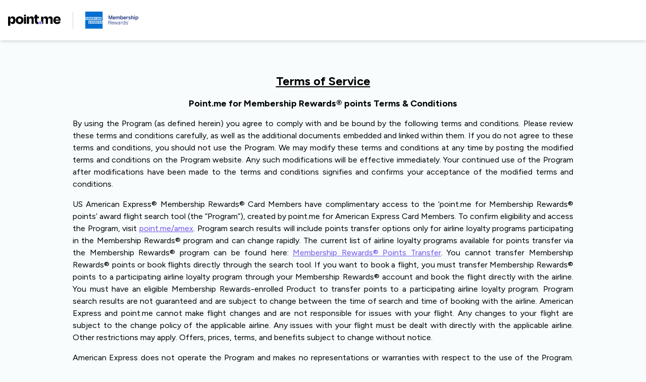

--- FILE ---
content_type: text/html; charset=utf-8
request_url: http://amex.point.me/amex-terms-and-conditions
body_size: 4451
content:
<!DOCTYPE html><html lang="en"><head><meta charSet="utf-8"/><meta property="og:image" content="https://d27oqxoyguxgs9.cloudfront.net/jm-web-images-21082401/site-thumbnail.jpg"/><link rel="icon" href="/favicon.ico"/><link rel="apple-touch-icon" href="/apple-touch-icon.png"/><meta name="apple-mobile-web-app-title" content="point.me"/><link rel="manifest" href="/manifest.json"/><meta name="viewport" content="width=device-width, initial-scale=1, maximum-scale=5"/><style>
                :root {
                  --font-figtree: '__Figtree_4eaf3d', '__Figtree_Fallback_4eaf3d';
                }</style><title>Membership Rewards® Terms and Conditions | point.me</title><meta property="og:title" content="Membership Rewards® Terms and Conditions | point.me"/><meta name="description" content=""/><meta property="og:description" content=""/><script>
              window.vwoLoggedin = undefined;
              window.vwoCobrand = undefined;
            </script><meta name="next-head-count" content="14"/><meta name="robots" content="noindex"/><script async="" defer="">
                window.browserMonitorKey = "NRJS-133711e8338c98a5b94";
                window.browserMonitorID = "1120293082";</script><script src="/newrelic-script.js" async="" defer=""></script><script async="" defer="">
            !function (o) {
                var w = window;
                w.SessionRewindConfig = o;
                var f = document.createElement("script");
                f.async = 1, f.crossOrigin = "anonymous",
                  f.src = "https://rec.sessionrewind.com/srloader.js";
                var g = document.getElementsByTagName("head")[0];
                g.insertBefore(f, g.firstChild);
              }({
                apiKey: 'AP0zFGfEIEPEFFIwroCU2t5Caia8O1v8aIOJpvMa',
                startRecording: true,
                // OPTIONAL: Custom session metadata
                // sessionInfo: {
                //   customFieldA: 'This is a custom field' // Example custom field
                // },
                // OPTIONAL: Custom user metadata
                // userInfo: {
                //   userId: 'hello@sessionrewind.com', // This field is required when using userInfo
                //  userName: 'John Doe', // Optional, user name
                // },
                // OPTIONAL: onLoad Callback
                // onLoad: () => {
                //   // Callback executed when the script is loaded. It can be used to
                //   // do things like:
                //   window.sessionRewind.getSessionUrl((url) => { foo... }
                // },
              });</script><script id="Cookiebot" src="https://consent.cookiebot.com/uc.js" data-cbid="1647cdcf-a2bf-47f6-83d4-173b9a09c239" type="text/javascript"></script><link rel="preload" href="https://frontend-assets.point.me/prod/2a1ca95/amex/_next/static/media/de42cfb9a3b980ae-s.p.woff2" as="font" type="font/woff2" crossorigin="anonymous" data-next-font="size-adjust"/><link rel="preload" href="https://frontend-assets.point.me/prod/2a1ca95/amex/_next/static/css/d5728af4fca53955.css" as="style"/><link rel="stylesheet" href="https://frontend-assets.point.me/prod/2a1ca95/amex/_next/static/css/d5728af4fca53955.css" data-n-g=""/><noscript data-n-css=""></noscript><script defer="" nomodule="" src="https://frontend-assets.point.me/prod/2a1ca95/amex/_next/static/chunks/polyfills-42372ed130431b0a.js"></script><script src="https://frontend-assets.point.me/prod/2a1ca95/amex/_next/static/chunks/webpack-dd67949d5f090aec.js" defer=""></script><script src="https://frontend-assets.point.me/prod/2a1ca95/amex/_next/static/chunks/framework-3030640fe89948fc.js" defer=""></script><script src="https://frontend-assets.point.me/prod/2a1ca95/amex/_next/static/chunks/main-fcfad6950abc68ac.js" defer=""></script><script src="https://frontend-assets.point.me/prod/2a1ca95/amex/_next/static/chunks/pages/_app-7d93a1d476bfd01b.js" defer=""></script><script src="https://frontend-assets.point.me/prod/2a1ca95/amex/_next/static/chunks/1664-5e3987b8e443f25c.js" defer=""></script><script src="https://frontend-assets.point.me/prod/2a1ca95/amex/_next/static/chunks/5618-4638be17653a8c4e.js" defer=""></script><script src="https://frontend-assets.point.me/prod/2a1ca95/amex/_next/static/chunks/5675-1e671f8e4405b527.js" defer=""></script><script src="https://frontend-assets.point.me/prod/2a1ca95/amex/_next/static/chunks/6846-c370dabc3ec1894e.js" defer=""></script><script src="https://frontend-assets.point.me/prod/2a1ca95/amex/_next/static/chunks/427-9c1a8ddc6dec55a1.js" defer=""></script><script src="https://frontend-assets.point.me/prod/2a1ca95/amex/_next/static/chunks/7192-070a044a3dead84f.js" defer=""></script><script src="https://frontend-assets.point.me/prod/2a1ca95/amex/_next/static/chunks/7729-ea8e6df02f18e057.js" defer=""></script><script src="https://frontend-assets.point.me/prod/2a1ca95/amex/_next/static/chunks/7718-57601538f3f4c082.js" defer=""></script><script src="https://frontend-assets.point.me/prod/2a1ca95/amex/_next/static/chunks/5778-854b15ca03a24e93.js" defer=""></script><script src="https://frontend-assets.point.me/prod/2a1ca95/amex/_next/static/chunks/9114-01cf13537c2f4000.js" defer=""></script><script src="https://frontend-assets.point.me/prod/2a1ca95/amex/_next/static/chunks/4163-7978ffa760fac695.js" defer=""></script><script src="https://frontend-assets.point.me/prod/2a1ca95/amex/_next/static/chunks/6328-308dfd5c5e4315c8.js" defer=""></script><script src="https://frontend-assets.point.me/prod/2a1ca95/amex/_next/static/chunks/2647-21a93daf5cf9a251.js" defer=""></script><script src="https://frontend-assets.point.me/prod/2a1ca95/amex/_next/static/chunks/4112-76d9929ce3d641ce.js" defer=""></script><script src="https://frontend-assets.point.me/prod/2a1ca95/amex/_next/static/chunks/9766-277915599c67ac72.js" defer=""></script><script src="https://frontend-assets.point.me/prod/2a1ca95/amex/_next/static/chunks/pages/amex-terms-and-conditions-0e22215fde6a91c6.js" defer=""></script><script src="https://frontend-assets.point.me/prod/2a1ca95/amex/_next/static/cfoRCKdm5R-HNM3fA1dqA/_buildManifest.js" defer=""></script><script src="https://frontend-assets.point.me/prod/2a1ca95/amex/_next/static/cfoRCKdm5R-HNM3fA1dqA/_ssgManifest.js" defer=""></script></head><body class="amex"><div id="__next"><div class="min-h-dvh flex flex-col"><nav class="w-full flex justify-center py-3 sm:py-4 box-border fixed top-0 z-40 h-16 sm:h-20 border-0 border-bottom border-solid border-gray4 shadow-md bg-white"><div class="w-full max-w-screen-xl px-1 md:px-4 mx-auto flex justify-between items-center relative"><a class="flex pl-1 md:pl-0 cursor-pointer flex divide-x divide-y-0 divide-solid divide-gray4" aria-label="Home" href="/"><div class="w-24 sm:w-32 h-auto items-center flex max-h-full object-contain pr-4 sm:pr-6"><img alt="point.me logo" loading="lazy" width="105" height="29" decoding="async" data-nimg="1" style="color:transparent" srcSet="/_next/image?url=https%3A%2F%2Ffrontend-assets.point.me%2Fprod%2F2a1ca95%2Famex%2F_next%2Fstatic%2Fmedia%2Fpoint-me-20210902.734d0079.svg&amp;w=128&amp;q=75 1x, /_next/image?url=https%3A%2F%2Ffrontend-assets.point.me%2Fprod%2F2a1ca95%2Famex%2F_next%2Fstatic%2Fmedia%2Fpoint-me-20210902.734d0079.svg&amp;w=256&amp;q=75 2x" src="/_next/image?url=https%3A%2F%2Ffrontend-assets.point.me%2Fprod%2F2a1ca95%2Famex%2F_next%2Fstatic%2Fmedia%2Fpoint-me-20210902.734d0079.svg&amp;w=256&amp;q=75"/></div><div class="w-20 sm:w-auto h-auto max-h-full object-contain pl-4 sm:pl-6"><img alt="American Express logo" loading="lazy" width="105" height="29" decoding="async" data-nimg="1" style="color:transparent" srcSet="/_next/image?url=https%3A%2F%2Ffrontend-assets.point.me%2Fpartner-logos%2F5amex.svg&amp;w=128&amp;q=75 1x, /_next/image?url=https%3A%2F%2Ffrontend-assets.point.me%2Fpartner-logos%2F5amex.svg&amp;w=256&amp;q=75 2x" src="/_next/image?url=https%3A%2F%2Ffrontend-assets.point.me%2Fpartner-logos%2F5amex.svg&amp;w=256&amp;q=75"/></div></a></div></nav><main class="h-full flex-grow flex flex-col pt-16 sm:pt-20"><div class="richTextFormatting maxWidthLargePage my-16 text-justify"><h1 class="underline text-center heading-2xl">Terms of Service</h1><h2 class="text-center text-lg my-4">Point.me for Membership Rewards® points Terms &amp; Conditions</h2><p>By using the Program (as defined herein) you agree to comply with and be bound by the following terms and conditions. Please review these terms and conditions carefully, as well as the additional documents embedded and linked within them. If you do not agree to these terms and conditions, you should not use the Program. We may modify these terms and conditions at any time by posting the modified terms and conditions on the Program website. Any such modifications will be effective immediately. Your continued use of the Program after modifications have been made to the terms and conditions signifies and confirms your acceptance of the modified terms and conditions.</p><p>US American Express® Membership Rewards® Card Members have complimentary access to the ‘point.me for Membership Rewards® points’ award flight search tool (the “Program”), created by point.me for American Express Card Members. To confirm eligibility and access the Program, visit <a href="https://www.point.me/amex">point.me/amex</a>. Program search results will include points transfer options only for airline loyalty programs participating in the Membership Rewards® program and can change rapidly. The current list of airline loyalty programs available for points transfer via the Membership Rewards® program can be found here:<!-- --> <a href="https://rewards.americanexpress.com/myca/loyalty/us/catalog/view/ptlanding/?tier=MR">Membership Rewards® Points Transfer</a>. You cannot transfer Membership Rewards® points or book flights directly through the search tool. If you want to book a flight, you must transfer Membership Rewards® points to a participating airline loyalty program through your Membership Rewards® account and book the flight directly with the airline. You must have an eligible Membership Rewards-enrolled Product to transfer points to a participating airline loyalty program. Program search results are not guaranteed and are subject to change between the time of search and time of booking with the airline. American Express and point.me cannot make flight changes and are not responsible for issues with your flight. Any changes to your flight are subject to the change policy of the applicable airline. Any issues with your flight must be dealt with directly with the applicable airline. Other restrictions may apply. Offers, prices, terms, and benefits subject to change without notice.</p><p>American Express does not operate the Program and makes no representations or warranties with respect to the use of the Program. American Express is not responsible for the Program or other actions or inactions of point.me. If American Express determines in its sole judgment that you engaged in abuse, misuse, or gaming in connection with this Program or that you may attempt to do so, it may suspend your ability to use points or cancel your American Express Cards.</p><p>Any personal information received pursuant to your use of the Program will be handled by point.me in accordance with <a href="https://point.me/privacy-policy">point.me’s Privacy Policy</a>. Point.me may share certain information regarding personal information received through the Program with American Express to provide insight into your use of the Program. Any personal information American Express receives about you will be used in accordance with the<!-- --> <a href="https://www.americanexpress.com/us/company/privacy-center/online-privacy-disclosures/#privacy-statement">American Express Online Privacy Statement</a>.</p><p>Terms and Conditions for the Membership Rewards® program apply. Visit<!-- --> <a href="https://membershiprewards.com/terms">membershiprewards.com/terms</a> for more information. The value of Membership Rewards® points varies according to how you choose to use them. To learn more, go to<!-- --> <a href="https://membershiprewards.com/pointsinfo">membershiprewards.com/pointsinfo</a>.</p><p>Terms and Conditions for point.me apply. Visit<!-- --> <a href="https://point.me/terms-and-conditions"> point.me/terms-and-conditions</a> for more information.</p></div></main><footer class="preflight bg-white border-0 border-t border-gray5 border-solid" aria-labelledby="footer-heading"><h2 id="footer-heading" class="sr-only">Footer</h2><div class="max-w-screen-xl mx-auto py-12 px-6 lg:py-16"><div class="flex justify-around flex-col md:flex-row"><div class="flex items-center md:items-baseline flex-col justify-center space-y-8 lg:col-span-1"><img alt="" loading="lazy" width="133" height="29" decoding="async" data-nimg="1" class="w-24 sm:w-32" style="color:transparent" srcSet="/_next/image?url=https%3A%2F%2Ffrontend-assets.point.me%2Fprod%2F2a1ca95%2Famex%2F_next%2Fstatic%2Fmedia%2Fpoint-me-20210902.734d0079.svg&amp;w=256&amp;q=75 1x, /_next/image?url=https%3A%2F%2Ffrontend-assets.point.me%2Fprod%2F2a1ca95%2Famex%2F_next%2Fstatic%2Fmedia%2Fpoint-me-20210902.734d0079.svg&amp;w=384&amp;q=75 2x" src="/_next/image?url=https%3A%2F%2Ffrontend-assets.point.me%2Fprod%2F2a1ca95%2Famex%2F_next%2Fstatic%2Fmedia%2Fpoint-me-20210902.734d0079.svg&amp;w=384&amp;q=75"/><div class="hidden md:block"><p class="lg:text-left text-xs text-gray2">© <!-- -->2026<!-- --> point.me, Inc. | All rights reserved.</p></div></div><div class="mt-12 grid grid-cols-1 lg:mt-0 lg:col-span-2"><div class="md:grid md:grid-cols-2 md:gap-48"><div><ul class="mt-4 space-y-4"><li class="underline underline-offset-1"><a target="_blank" rel="noreferrer noopener" href="https://connect.point.me/knowledgecenter">Questions?</a></li></ul></div><div class="md:mt-0"><ul class="mt-4 space-y-4"><li class="underline underline-offset-1"><a href="/amex-terms-and-conditions">Terms and Conditions</a></li></ul></div></div></div></div><div class="mt-8 flex justify-center md:hidden"><p class="lg:text-left text-xs text-gray2">© <!-- -->2026<!-- --> point.me, Inc. | All rights reserved.</p></div></div></footer></div><div id="portal"></div></div><script id="__NEXT_DATA__" type="application/json">{"props":{"pageProps":{}},"page":"/amex-terms-and-conditions","query":{},"buildId":"cfoRCKdm5R-HNM3fA1dqA","assetPrefix":"https://frontend-assets.point.me/prod/2a1ca95/amex","nextExport":true,"autoExport":true,"isFallback":false,"scriptLoader":[]}</script></body></html>

--- FILE ---
content_type: text/css
request_url: https://frontend-assets.point.me/prod/2a1ca95/amex/_next/static/css/d5728af4fca53955.css
body_size: 199094
content:
.rdp-root{--rdp-accent-color:blue;--rdp-accent-background-color:#f0f0ff;--rdp-day-height:44px;--rdp-day-width:44px;--rdp-day_button-border-radius:100%;--rdp-day_button-border:2px solid transparent;--rdp-day_button-height:42px;--rdp-day_button-width:42px;--rdp-selected-border:2px solid var(--rdp-accent-color);--rdp-disabled-opacity:0.5;--rdp-outside-opacity:0.75;--rdp-today-color:var(--rdp-accent-color);--rdp-dropdown-gap:0.5rem;--rdp-months-gap:2rem;--rdp-nav_button-disabled-opacity:0.5;--rdp-nav_button-height:2.25rem;--rdp-nav_button-width:2.25rem;--rdp-nav-height:2.75rem;--rdp-range_middle-background-color:var(--rdp-accent-background-color);--rdp-range_middle-color:inherit;--rdp-range_start-color:#fff;--rdp-range_start-background:linear-gradient(var(--rdp-gradient-direction),transparent 50%,var(--rdp-range_middle-background-color) 50%);--rdp-range_start-date-background-color:var(--rdp-accent-color);--rdp-range_end-background:linear-gradient(var(--rdp-gradient-direction),var(--rdp-range_middle-background-color) 50%,transparent 50%);--rdp-range_end-color:#fff;--rdp-range_end-date-background-color:var(--rdp-accent-color);--rdp-week_number-border-radius:100%;--rdp-week_number-border:2px solid transparent;--rdp-week_number-height:var(--rdp-day-height);--rdp-week_number-opacity:0.75;--rdp-week_number-width:var(--rdp-day-width);--rdp-weeknumber-text-align:center;--rdp-weekday-opacity:0.75;--rdp-weekday-padding:0.5rem 0rem;--rdp-weekday-text-align:center;--rdp-gradient-direction:90deg}.rdp-root[dir=rtl]{--rdp-gradient-direction:-90deg}.rdp-root[data-broadcast-calendar=true]{--rdp-outside-opacity:unset}.rdp-root{position:relative}.rdp-root,.rdp-root *{box-sizing:border-box}.rdp-day{width:var(--rdp-day-width);height:var(--rdp-day-height);text-align:center}.rdp-day_button{background:none;padding:0;margin:0;cursor:pointer;font:inherit;color:inherit;justify-content:center;align-items:center;display:flex;width:var(--rdp-day_button-width);height:var(--rdp-day_button-height);border:var(--rdp-day_button-border);border-radius:var(--rdp-day_button-border-radius)}.rdp-day_button:disabled{cursor:revert}.rdp-caption_label{z-index:1;position:relative;display:inline-flex;align-items:center;white-space:nowrap;border:0}.rdp-dropdown:focus-visible~.rdp-caption_label{outline:5px auto Highlight;outline:5px auto -webkit-focus-ring-color}.rdp-button_next,.rdp-button_previous{border:none;background:none;padding:0;margin:0;cursor:pointer;font:inherit;color:inherit;-moz-appearance:none;-webkit-appearance:none;display:inline-flex;align-items:center;justify-content:center;position:relative;appearance:none;width:var(--rdp-nav_button-width);height:var(--rdp-nav_button-height)}.rdp-button_next:disabled,.rdp-button_previous:disabled{cursor:revert;opacity:var(--rdp-nav_button-disabled-opacity)}.rdp-chevron{display:inline-block;fill:var(--rdp-accent-color)}.rdp-root[dir=rtl] .rdp-nav .rdp-chevron{transform:rotate(180deg);transform-origin:50%}.rdp-dropdowns{position:relative;display:inline-flex;align-items:center;gap:var(--rdp-dropdown-gap)}.rdp-dropdown{z-index:2;opacity:0;-webkit-appearance:none;-moz-appearance:none;appearance:none;position:absolute;inset-block-start:0;inset-block-end:0;inset-inline-start:0;width:100%;margin:0;padding:0;cursor:inherit;border:none;line-height:inherit}.rdp-dropdown_root{position:relative;display:inline-flex;align-items:center}.rdp-dropdown_root[data-disabled=true] .rdp-chevron{opacity:var(--rdp-disabled-opacity)}.rdp-month_caption{display:flex;align-content:center;height:var(--rdp-nav-height);font-size:large}.rdp-months{position:relative;display:flex;flex-wrap:wrap;gap:var(--rdp-months-gap);max-width:-moz-fit-content;max-width:fit-content}.rdp-month_grid{border-collapse:collapse}.rdp-nav{position:absolute;inset-block-start:0;inset-inline-end:0;align-items:center;height:var(--rdp-nav-height)}.rdp-weekday{opacity:var(--rdp-weekday-opacity);padding:var(--rdp-weekday-padding);font-weight:500;font-size:smaller;text-align:var(--rdp-weekday-text-align);text-transform:var(--rdp-weekday-text-transform)}.rdp-week_number{opacity:var(--rdp-week_number-opacity);font-weight:400;font-size:small;height:var(--rdp-week_number-height);width:var(--rdp-week_number-width);border:var(--rdp-week_number-border);border-radius:var(--rdp-week_number-border-radius);text-align:var(--rdp-weeknumber-text-align)}.rdp-today:not(.rdp-outside){color:var(--rdp-today-color)}.rdp-selected{font-weight:700;font-size:large}.rdp-selected .rdp-day_button{border:var(--rdp-selected-border)}.rdp-outside{opacity:var(--rdp-outside-opacity)}.rdp-disabled{opacity:var(--rdp-disabled-opacity)}.rdp-hidden{visibility:hidden;color:var(--rdp-range_start-color)}.rdp-range_start{background:var(--rdp-range_start-background)}.rdp-range_start .rdp-day_button{background-color:var(--rdp-range_start-date-background-color);color:var(--rdp-range_start-color)}.rdp-range_middle{background-color:var(--rdp-range_middle-background-color)}.rdp-range_middle .rdp-day_button{border:unset;border-radius:unset;color:var(--rdp-range_middle-color)}.rdp-range_end{background:var(--rdp-range_end-background);color:var(--rdp-range_end-color)}.rdp-range_end .rdp-day_button{color:var(--rdp-range_start-color);background-color:var(--rdp-range_end-date-background-color)}.rdp-range_start.rdp-range_end{background:revert}.rdp-focusable{cursor:pointer}.fi,.fib{background-size:contain;background-position:50%;background-repeat:no-repeat}.fi{position:relative;display:inline-block;width:1.333333em;line-height:1em}.fi:before{content:" "}.fi.fis{width:1em}.fi-xx{background-image:url(https://frontend-assets.point.me/prod/2a1ca95/amex/_next/static/media/xx.7aec1681.svg)}.fi-xx.fis{background-image:url(https://frontend-assets.point.me/prod/2a1ca95/amex/_next/static/media/xx.36e887fc.svg)}.fi-ad{background-image:url(https://frontend-assets.point.me/prod/2a1ca95/amex/_next/static/media/ad.b565cad3.svg)}.fi-ad.fis{background-image:url(https://frontend-assets.point.me/prod/2a1ca95/amex/_next/static/media/ad.14b2769a.svg)}.fi-ae{background-image:url(https://frontend-assets.point.me/prod/2a1ca95/amex/_next/static/media/ae.f162af03.svg)}.fi-ae.fis{background-image:url(https://frontend-assets.point.me/prod/2a1ca95/amex/_next/static/media/ae.d03f76a0.svg)}.fi-af{background-image:url(https://frontend-assets.point.me/prod/2a1ca95/amex/_next/static/media/af.c6050ccd.svg)}.fi-af.fis{background-image:url(https://frontend-assets.point.me/prod/2a1ca95/amex/_next/static/media/af.435470e3.svg)}.fi-ag{background-image:url(https://frontend-assets.point.me/prod/2a1ca95/amex/_next/static/media/ag.62cf6a10.svg)}.fi-ag.fis{background-image:url(https://frontend-assets.point.me/prod/2a1ca95/amex/_next/static/media/ag.e4ec7960.svg)}.fi-ai{background-image:url(https://frontend-assets.point.me/prod/2a1ca95/amex/_next/static/media/ai.2a1a5933.svg)}.fi-ai.fis{background-image:url(https://frontend-assets.point.me/prod/2a1ca95/amex/_next/static/media/ai.a4b34f84.svg)}.fi-al{background-image:url(https://frontend-assets.point.me/prod/2a1ca95/amex/_next/static/media/al.5df89ac8.svg)}.fi-al.fis{background-image:url(https://frontend-assets.point.me/prod/2a1ca95/amex/_next/static/media/al.4833b4f3.svg)}.fi-am{background-image:url(https://frontend-assets.point.me/prod/2a1ca95/amex/_next/static/media/am.7f72827a.svg)}.fi-am.fis{background-image:url(https://frontend-assets.point.me/prod/2a1ca95/amex/_next/static/media/am.34892225.svg)}.fi-ao{background-image:url(https://frontend-assets.point.me/prod/2a1ca95/amex/_next/static/media/ao.a4fd2437.svg)}.fi-ao.fis{background-image:url(https://frontend-assets.point.me/prod/2a1ca95/amex/_next/static/media/ao.dc602665.svg)}.fi-aq{background-image:url(https://frontend-assets.point.me/prod/2a1ca95/amex/_next/static/media/aq.ce1f8e53.svg)}.fi-aq.fis{background-image:url(https://frontend-assets.point.me/prod/2a1ca95/amex/_next/static/media/aq.f2df55b9.svg)}.fi-ar{background-image:url(https://frontend-assets.point.me/prod/2a1ca95/amex/_next/static/media/ar.6208071e.svg)}.fi-ar.fis{background-image:url(https://frontend-assets.point.me/prod/2a1ca95/amex/_next/static/media/ar.00c27288.svg)}.fi-as{background-image:url(https://frontend-assets.point.me/prod/2a1ca95/amex/_next/static/media/as.01647fad.svg)}.fi-as.fis{background-image:url(https://frontend-assets.point.me/prod/2a1ca95/amex/_next/static/media/as.a2913fa2.svg)}.fi-at{background-image:url(https://frontend-assets.point.me/prod/2a1ca95/amex/_next/static/media/at.5b89999f.svg)}.fi-at.fis{background-image:url(https://frontend-assets.point.me/prod/2a1ca95/amex/_next/static/media/at.eff32dd0.svg)}.fi-au{background-image:url(https://frontend-assets.point.me/prod/2a1ca95/amex/_next/static/media/au.37597da1.svg)}.fi-au.fis{background-image:url(https://frontend-assets.point.me/prod/2a1ca95/amex/_next/static/media/au.f7475e83.svg)}.fi-aw{background-image:url(https://frontend-assets.point.me/prod/2a1ca95/amex/_next/static/media/aw.ffc51b5a.svg)}.fi-aw.fis{background-image:url(https://frontend-assets.point.me/prod/2a1ca95/amex/_next/static/media/aw.38f24953.svg)}.fi-ax{background-image:url(https://frontend-assets.point.me/prod/2a1ca95/amex/_next/static/media/ax.52a80967.svg)}.fi-ax.fis{background-image:url(https://frontend-assets.point.me/prod/2a1ca95/amex/_next/static/media/ax.ff1515de.svg)}.fi-az{background-image:url(https://frontend-assets.point.me/prod/2a1ca95/amex/_next/static/media/az.68efbd04.svg)}.fi-az.fis{background-image:url(https://frontend-assets.point.me/prod/2a1ca95/amex/_next/static/media/az.1b8731a4.svg)}.fi-ba{background-image:url(https://frontend-assets.point.me/prod/2a1ca95/amex/_next/static/media/ba.a6d937cc.svg)}.fi-ba.fis{background-image:url(https://frontend-assets.point.me/prod/2a1ca95/amex/_next/static/media/ba.f7b5581c.svg)}.fi-bb{background-image:url(https://frontend-assets.point.me/prod/2a1ca95/amex/_next/static/media/bb.4f50c33a.svg)}.fi-bb.fis{background-image:url(https://frontend-assets.point.me/prod/2a1ca95/amex/_next/static/media/bb.39025a56.svg)}.fi-bd{background-image:url(https://frontend-assets.point.me/prod/2a1ca95/amex/_next/static/media/bd.3b0570c0.svg)}.fi-bd.fis{background-image:url(https://frontend-assets.point.me/prod/2a1ca95/amex/_next/static/media/bd.dda0e02d.svg)}.fi-be{background-image:url(https://frontend-assets.point.me/prod/2a1ca95/amex/_next/static/media/be.77cccf17.svg)}.fi-be.fis{background-image:url(https://frontend-assets.point.me/prod/2a1ca95/amex/_next/static/media/be.8dd87cc1.svg)}.fi-bf{background-image:url(https://frontend-assets.point.me/prod/2a1ca95/amex/_next/static/media/bf.415d3659.svg)}.fi-bf.fis{background-image:url(https://frontend-assets.point.me/prod/2a1ca95/amex/_next/static/media/bf.580f6b00.svg)}.fi-bg{background-image:url(https://frontend-assets.point.me/prod/2a1ca95/amex/_next/static/media/bg.27e6e74d.svg)}.fi-bg.fis{background-image:url(https://frontend-assets.point.me/prod/2a1ca95/amex/_next/static/media/bg.d5f28354.svg)}.fi-bh{background-image:url(https://frontend-assets.point.me/prod/2a1ca95/amex/_next/static/media/bh.2ff06f83.svg)}.fi-bh.fis{background-image:url(https://frontend-assets.point.me/prod/2a1ca95/amex/_next/static/media/bh.84867991.svg)}.fi-bi{background-image:url(https://frontend-assets.point.me/prod/2a1ca95/amex/_next/static/media/bi.a6b2059a.svg)}.fi-bi.fis{background-image:url(https://frontend-assets.point.me/prod/2a1ca95/amex/_next/static/media/bi.b0f6538c.svg)}.fi-bj{background-image:url(https://frontend-assets.point.me/prod/2a1ca95/amex/_next/static/media/bj.1375d8c9.svg)}.fi-bj.fis{background-image:url(https://frontend-assets.point.me/prod/2a1ca95/amex/_next/static/media/bj.14b050e1.svg)}.fi-bl{background-image:url(https://frontend-assets.point.me/prod/2a1ca95/amex/_next/static/media/bl.0d579979.svg)}.fi-bl.fis{background-image:url(https://frontend-assets.point.me/prod/2a1ca95/amex/_next/static/media/bl.2c23e677.svg)}.fi-bm{background-image:url(https://frontend-assets.point.me/prod/2a1ca95/amex/_next/static/media/bm.a27098d2.svg)}.fi-bm.fis{background-image:url(https://frontend-assets.point.me/prod/2a1ca95/amex/_next/static/media/bm.75279f04.svg)}.fi-bn{background-image:url(https://frontend-assets.point.me/prod/2a1ca95/amex/_next/static/media/bn.c13ab93d.svg)}.fi-bn.fis{background-image:url(https://frontend-assets.point.me/prod/2a1ca95/amex/_next/static/media/bn.4e5ec8c5.svg)}.fi-bo{background-image:url(https://frontend-assets.point.me/prod/2a1ca95/amex/_next/static/media/bo.9eafaa77.svg)}.fi-bo.fis{background-image:url(https://frontend-assets.point.me/prod/2a1ca95/amex/_next/static/media/bo.47b87e1d.svg)}.fi-bq{background-image:url(https://frontend-assets.point.me/prod/2a1ca95/amex/_next/static/media/bq.f6d582bf.svg)}.fi-bq.fis{background-image:url(https://frontend-assets.point.me/prod/2a1ca95/amex/_next/static/media/bq.68b35ed6.svg)}.fi-br{background-image:url(https://frontend-assets.point.me/prod/2a1ca95/amex/_next/static/media/br.de35e3d0.svg)}.fi-br.fis{background-image:url(https://frontend-assets.point.me/prod/2a1ca95/amex/_next/static/media/br.67a6502f.svg)}.fi-bs{background-image:url(https://frontend-assets.point.me/prod/2a1ca95/amex/_next/static/media/bs.d0bf1659.svg)}.fi-bs.fis{background-image:url(https://frontend-assets.point.me/prod/2a1ca95/amex/_next/static/media/bs.1fc645d9.svg)}.fi-bt{background-image:url(https://frontend-assets.point.me/prod/2a1ca95/amex/_next/static/media/bt.bc95f27c.svg)}.fi-bt.fis{background-image:url(https://frontend-assets.point.me/prod/2a1ca95/amex/_next/static/media/bt.1a35bb57.svg)}.fi-bv{background-image:url(https://frontend-assets.point.me/prod/2a1ca95/amex/_next/static/media/bv.dbc727c7.svg)}.fi-bv.fis{background-image:url(https://frontend-assets.point.me/prod/2a1ca95/amex/_next/static/media/bv.b376a0c2.svg)}.fi-bw{background-image:url(https://frontend-assets.point.me/prod/2a1ca95/amex/_next/static/media/bw.df3366e6.svg)}.fi-bw.fis{background-image:url(https://frontend-assets.point.me/prod/2a1ca95/amex/_next/static/media/bw.a1b03391.svg)}.fi-by{background-image:url(https://frontend-assets.point.me/prod/2a1ca95/amex/_next/static/media/by.dcca2e49.svg)}.fi-by.fis{background-image:url(https://frontend-assets.point.me/prod/2a1ca95/amex/_next/static/media/by.a9f5b570.svg)}.fi-bz{background-image:url(https://frontend-assets.point.me/prod/2a1ca95/amex/_next/static/media/bz.07b1393a.svg)}.fi-bz.fis{background-image:url(https://frontend-assets.point.me/prod/2a1ca95/amex/_next/static/media/bz.239d2201.svg)}.fi-ca{background-image:url(https://frontend-assets.point.me/prod/2a1ca95/amex/_next/static/media/ca.896bca67.svg)}.fi-ca.fis{background-image:url(https://frontend-assets.point.me/prod/2a1ca95/amex/_next/static/media/ca.b405d187.svg)}.fi-cc{background-image:url(https://frontend-assets.point.me/prod/2a1ca95/amex/_next/static/media/cc.755d680f.svg)}.fi-cc.fis{background-image:url(https://frontend-assets.point.me/prod/2a1ca95/amex/_next/static/media/cc.8bd1a967.svg)}.fi-cd{background-image:url(https://frontend-assets.point.me/prod/2a1ca95/amex/_next/static/media/cd.25808585.svg)}.fi-cd.fis{background-image:url(https://frontend-assets.point.me/prod/2a1ca95/amex/_next/static/media/cd.fffb6b4f.svg)}.fi-cf{background-image:url(https://frontend-assets.point.me/prod/2a1ca95/amex/_next/static/media/cf.be784cc8.svg)}.fi-cf.fis{background-image:url(https://frontend-assets.point.me/prod/2a1ca95/amex/_next/static/media/cf.6cff29be.svg)}.fi-cg{background-image:url(https://frontend-assets.point.me/prod/2a1ca95/amex/_next/static/media/cg.d1d9c2f7.svg)}.fi-cg.fis{background-image:url(https://frontend-assets.point.me/prod/2a1ca95/amex/_next/static/media/cg.4b0f3275.svg)}.fi-ch{background-image:url(https://frontend-assets.point.me/prod/2a1ca95/amex/_next/static/media/ch.a4939cb8.svg)}.fi-ch.fis{background-image:url(https://frontend-assets.point.me/prod/2a1ca95/amex/_next/static/media/ch.baba02d3.svg)}.fi-ci{background-image:url(https://frontend-assets.point.me/prod/2a1ca95/amex/_next/static/media/ci.514886a6.svg)}.fi-ci.fis{background-image:url(https://frontend-assets.point.me/prod/2a1ca95/amex/_next/static/media/ci.6778515b.svg)}.fi-ck{background-image:url(https://frontend-assets.point.me/prod/2a1ca95/amex/_next/static/media/ck.04d9039d.svg)}.fi-ck.fis{background-image:url(https://frontend-assets.point.me/prod/2a1ca95/amex/_next/static/media/ck.d6781181.svg)}.fi-cl{background-image:url(https://frontend-assets.point.me/prod/2a1ca95/amex/_next/static/media/cl.c77df473.svg)}.fi-cl.fis{background-image:url(https://frontend-assets.point.me/prod/2a1ca95/amex/_next/static/media/cl.5a22125c.svg)}.fi-cm{background-image:url(https://frontend-assets.point.me/prod/2a1ca95/amex/_next/static/media/cm.a298fc08.svg)}.fi-cm.fis{background-image:url(https://frontend-assets.point.me/prod/2a1ca95/amex/_next/static/media/cm.f4820dd5.svg)}.fi-cn{background-image:url(https://frontend-assets.point.me/prod/2a1ca95/amex/_next/static/media/cn.7fd9bbb9.svg)}.fi-cn.fis{background-image:url(https://frontend-assets.point.me/prod/2a1ca95/amex/_next/static/media/cn.cb52daf1.svg)}.fi-co{background-image:url(https://frontend-assets.point.me/prod/2a1ca95/amex/_next/static/media/co.6b78e07b.svg)}.fi-co.fis{background-image:url(https://frontend-assets.point.me/prod/2a1ca95/amex/_next/static/media/co.76882952.svg)}.fi-cr{background-image:url(https://frontend-assets.point.me/prod/2a1ca95/amex/_next/static/media/cr.cc088912.svg)}.fi-cr.fis{background-image:url(https://frontend-assets.point.me/prod/2a1ca95/amex/_next/static/media/cr.1b227430.svg)}.fi-cu{background-image:url(https://frontend-assets.point.me/prod/2a1ca95/amex/_next/static/media/cu.41475839.svg)}.fi-cu.fis{background-image:url(https://frontend-assets.point.me/prod/2a1ca95/amex/_next/static/media/cu.ad9e4327.svg)}.fi-cv{background-image:url(https://frontend-assets.point.me/prod/2a1ca95/amex/_next/static/media/cv.8b2e1c15.svg)}.fi-cv.fis{background-image:url(https://frontend-assets.point.me/prod/2a1ca95/amex/_next/static/media/cv.526fd91a.svg)}.fi-cw{background-image:url(https://frontend-assets.point.me/prod/2a1ca95/amex/_next/static/media/cw.93b85dbf.svg)}.fi-cw.fis{background-image:url(https://frontend-assets.point.me/prod/2a1ca95/amex/_next/static/media/cw.02547adf.svg)}.fi-cx{background-image:url(https://frontend-assets.point.me/prod/2a1ca95/amex/_next/static/media/cx.fd2a5aee.svg)}.fi-cx.fis{background-image:url(https://frontend-assets.point.me/prod/2a1ca95/amex/_next/static/media/cx.4676a5e8.svg)}.fi-cy{background-image:url(https://frontend-assets.point.me/prod/2a1ca95/amex/_next/static/media/cy.7249484c.svg)}.fi-cy.fis{background-image:url(https://frontend-assets.point.me/prod/2a1ca95/amex/_next/static/media/cy.239da485.svg)}.fi-cz{background-image:url(https://frontend-assets.point.me/prod/2a1ca95/amex/_next/static/media/cz.7c86bb18.svg)}.fi-cz.fis{background-image:url(https://frontend-assets.point.me/prod/2a1ca95/amex/_next/static/media/cz.83554014.svg)}.fi-de{background-image:url(https://frontend-assets.point.me/prod/2a1ca95/amex/_next/static/media/de.666805f5.svg)}.fi-de.fis{background-image:url(https://frontend-assets.point.me/prod/2a1ca95/amex/_next/static/media/de.7643c466.svg)}.fi-dj{background-image:url(https://frontend-assets.point.me/prod/2a1ca95/amex/_next/static/media/dj.fdb22cb3.svg)}.fi-dj.fis{background-image:url(https://frontend-assets.point.me/prod/2a1ca95/amex/_next/static/media/dj.5938f70a.svg)}.fi-dk{background-image:url(https://frontend-assets.point.me/prod/2a1ca95/amex/_next/static/media/dk.4b0313b3.svg)}.fi-dk.fis{background-image:url(https://frontend-assets.point.me/prod/2a1ca95/amex/_next/static/media/dk.89836fb3.svg)}.fi-dm{background-image:url(https://frontend-assets.point.me/prod/2a1ca95/amex/_next/static/media/dm.c3205e29.svg)}.fi-dm.fis{background-image:url(https://frontend-assets.point.me/prod/2a1ca95/amex/_next/static/media/dm.be65cbd3.svg)}.fi-do{background-image:url(https://frontend-assets.point.me/prod/2a1ca95/amex/_next/static/media/do.90543632.svg)}.fi-do.fis{background-image:url(https://frontend-assets.point.me/prod/2a1ca95/amex/_next/static/media/do.5dff1c5f.svg)}.fi-dz{background-image:url(https://frontend-assets.point.me/prod/2a1ca95/amex/_next/static/media/dz.eccc2d17.svg)}.fi-dz.fis{background-image:url(https://frontend-assets.point.me/prod/2a1ca95/amex/_next/static/media/dz.4d424eed.svg)}.fi-ec{background-image:url(https://frontend-assets.point.me/prod/2a1ca95/amex/_next/static/media/ec.fe749fb4.svg)}.fi-ec.fis{background-image:url(https://frontend-assets.point.me/prod/2a1ca95/amex/_next/static/media/ec.c410ad34.svg)}.fi-ee{background-image:url(https://frontend-assets.point.me/prod/2a1ca95/amex/_next/static/media/ee.56dc3aee.svg)}.fi-ee.fis{background-image:url(https://frontend-assets.point.me/prod/2a1ca95/amex/_next/static/media/ee.866fd1e9.svg)}.fi-eg{background-image:url(https://frontend-assets.point.me/prod/2a1ca95/amex/_next/static/media/eg.047d5d78.svg)}.fi-eg.fis{background-image:url(https://frontend-assets.point.me/prod/2a1ca95/amex/_next/static/media/eg.fa4029f7.svg)}.fi-eh{background-image:url(https://frontend-assets.point.me/prod/2a1ca95/amex/_next/static/media/eh.8c2d6290.svg)}.fi-eh.fis{background-image:url(https://frontend-assets.point.me/prod/2a1ca95/amex/_next/static/media/eh.fb5f92c8.svg)}.fi-er{background-image:url(https://frontend-assets.point.me/prod/2a1ca95/amex/_next/static/media/er.522330c7.svg)}.fi-er.fis{background-image:url(https://frontend-assets.point.me/prod/2a1ca95/amex/_next/static/media/er.dd9cd168.svg)}.fi-es{background-image:url(https://frontend-assets.point.me/prod/2a1ca95/amex/_next/static/media/es.b74b7366.svg)}.fi-es.fis{background-image:url(https://frontend-assets.point.me/prod/2a1ca95/amex/_next/static/media/es.56e04edb.svg)}.fi-et{background-image:url(https://frontend-assets.point.me/prod/2a1ca95/amex/_next/static/media/et.2590f747.svg)}.fi-et.fis{background-image:url(https://frontend-assets.point.me/prod/2a1ca95/amex/_next/static/media/et.831fb719.svg)}.fi-fi{background-image:url(https://frontend-assets.point.me/prod/2a1ca95/amex/_next/static/media/fi.97487f84.svg)}.fi-fi.fis{background-image:url(https://frontend-assets.point.me/prod/2a1ca95/amex/_next/static/media/fi.26d2687d.svg)}.fi-fj{background-image:url(https://frontend-assets.point.me/prod/2a1ca95/amex/_next/static/media/fj.a7cdc5d9.svg)}.fi-fj.fis{background-image:url(https://frontend-assets.point.me/prod/2a1ca95/amex/_next/static/media/fj.bdaf8e0b.svg)}.fi-fk{background-image:url(https://frontend-assets.point.me/prod/2a1ca95/amex/_next/static/media/fk.2fa70293.svg)}.fi-fk.fis{background-image:url(https://frontend-assets.point.me/prod/2a1ca95/amex/_next/static/media/fk.67b13a77.svg)}.fi-fm{background-image:url(https://frontend-assets.point.me/prod/2a1ca95/amex/_next/static/media/fm.624c0401.svg)}.fi-fm.fis{background-image:url(https://frontend-assets.point.me/prod/2a1ca95/amex/_next/static/media/fm.9f69c44d.svg)}.fi-fo{background-image:url(https://frontend-assets.point.me/prod/2a1ca95/amex/_next/static/media/fo.67175ea9.svg)}.fi-fo.fis{background-image:url(https://frontend-assets.point.me/prod/2a1ca95/amex/_next/static/media/fo.e2127081.svg)}.fi-fr{background-image:url(https://frontend-assets.point.me/prod/2a1ca95/amex/_next/static/media/fr.f5380d92.svg)}.fi-fr.fis{background-image:url(https://frontend-assets.point.me/prod/2a1ca95/amex/_next/static/media/fr.9b218945.svg)}.fi-ga{background-image:url(https://frontend-assets.point.me/prod/2a1ca95/amex/_next/static/media/ga.c54a4716.svg)}.fi-ga.fis{background-image:url(https://frontend-assets.point.me/prod/2a1ca95/amex/_next/static/media/ga.ed2911b6.svg)}.fi-gb{background-image:url(https://frontend-assets.point.me/prod/2a1ca95/amex/_next/static/media/gb.a50bb9b9.svg)}.fi-gb.fis{background-image:url(https://frontend-assets.point.me/prod/2a1ca95/amex/_next/static/media/gb.84704546.svg)}.fi-gd{background-image:url(https://frontend-assets.point.me/prod/2a1ca95/amex/_next/static/media/gd.e05a9476.svg)}.fi-gd.fis{background-image:url(https://frontend-assets.point.me/prod/2a1ca95/amex/_next/static/media/gd.14a558de.svg)}.fi-ge{background-image:url(https://frontend-assets.point.me/prod/2a1ca95/amex/_next/static/media/ge.ea35a606.svg)}.fi-ge.fis{background-image:url(https://frontend-assets.point.me/prod/2a1ca95/amex/_next/static/media/ge.58018902.svg)}.fi-gf{background-image:url(https://frontend-assets.point.me/prod/2a1ca95/amex/_next/static/media/gf.3432de9d.svg)}.fi-gf.fis{background-image:url(https://frontend-assets.point.me/prod/2a1ca95/amex/_next/static/media/gf.ebd3395c.svg)}.fi-gg{background-image:url(https://frontend-assets.point.me/prod/2a1ca95/amex/_next/static/media/gg.2a17e1f5.svg)}.fi-gg.fis{background-image:url(https://frontend-assets.point.me/prod/2a1ca95/amex/_next/static/media/gg.20336d11.svg)}.fi-gh{background-image:url(https://frontend-assets.point.me/prod/2a1ca95/amex/_next/static/media/gh.c17cf878.svg)}.fi-gh.fis{background-image:url(https://frontend-assets.point.me/prod/2a1ca95/amex/_next/static/media/gh.448b0251.svg)}.fi-gi{background-image:url(https://frontend-assets.point.me/prod/2a1ca95/amex/_next/static/media/gi.1b7f29db.svg)}.fi-gi.fis{background-image:url(https://frontend-assets.point.me/prod/2a1ca95/amex/_next/static/media/gi.238dcba4.svg)}.fi-gl{background-image:url(https://frontend-assets.point.me/prod/2a1ca95/amex/_next/static/media/gl.78358425.svg)}.fi-gl.fis{background-image:url(https://frontend-assets.point.me/prod/2a1ca95/amex/_next/static/media/gl.5444bdb4.svg)}.fi-gm{background-image:url(https://frontend-assets.point.me/prod/2a1ca95/amex/_next/static/media/gm.ed8bbaab.svg)}.fi-gm.fis{background-image:url(https://frontend-assets.point.me/prod/2a1ca95/amex/_next/static/media/gm.f9f1be29.svg)}.fi-gn{background-image:url(https://frontend-assets.point.me/prod/2a1ca95/amex/_next/static/media/gn.649ba66f.svg)}.fi-gn.fis{background-image:url(https://frontend-assets.point.me/prod/2a1ca95/amex/_next/static/media/gn.f1877078.svg)}.fi-gp{background-image:url(https://frontend-assets.point.me/prod/2a1ca95/amex/_next/static/media/gp.bbea90b2.svg)}.fi-gp.fis{background-image:url(https://frontend-assets.point.me/prod/2a1ca95/amex/_next/static/media/gp.6fcf1bbe.svg)}.fi-gq{background-image:url(https://frontend-assets.point.me/prod/2a1ca95/amex/_next/static/media/gq.c572f675.svg)}.fi-gq.fis{background-image:url(https://frontend-assets.point.me/prod/2a1ca95/amex/_next/static/media/gq.c6128d72.svg)}.fi-gr{background-image:url(https://frontend-assets.point.me/prod/2a1ca95/amex/_next/static/media/gr.c44dd9de.svg)}.fi-gr.fis{background-image:url(https://frontend-assets.point.me/prod/2a1ca95/amex/_next/static/media/gr.b29b73cc.svg)}.fi-gs{background-image:url(https://frontend-assets.point.me/prod/2a1ca95/amex/_next/static/media/gs.fe3374bb.svg)}.fi-gs.fis{background-image:url(https://frontend-assets.point.me/prod/2a1ca95/amex/_next/static/media/gs.4ae78589.svg)}.fi-gt{background-image:url(https://frontend-assets.point.me/prod/2a1ca95/amex/_next/static/media/gt.c5f468c9.svg)}.fi-gt.fis{background-image:url(https://frontend-assets.point.me/prod/2a1ca95/amex/_next/static/media/gt.097451fc.svg)}.fi-gu{background-image:url(https://frontend-assets.point.me/prod/2a1ca95/amex/_next/static/media/gu.b033e7a6.svg)}.fi-gu.fis{background-image:url(https://frontend-assets.point.me/prod/2a1ca95/amex/_next/static/media/gu.e98af0a7.svg)}.fi-gw{background-image:url(https://frontend-assets.point.me/prod/2a1ca95/amex/_next/static/media/gw.ea5c7733.svg)}.fi-gw.fis{background-image:url(https://frontend-assets.point.me/prod/2a1ca95/amex/_next/static/media/gw.63a96ba0.svg)}.fi-gy{background-image:url(https://frontend-assets.point.me/prod/2a1ca95/amex/_next/static/media/gy.a49496e0.svg)}.fi-gy.fis{background-image:url(https://frontend-assets.point.me/prod/2a1ca95/amex/_next/static/media/gy.f6fc470b.svg)}.fi-hk{background-image:url(https://frontend-assets.point.me/prod/2a1ca95/amex/_next/static/media/hk.fbcde7e7.svg)}.fi-hk.fis{background-image:url(https://frontend-assets.point.me/prod/2a1ca95/amex/_next/static/media/hk.dce082af.svg)}.fi-hm{background-image:url(https://frontend-assets.point.me/prod/2a1ca95/amex/_next/static/media/hm.82bbdf2c.svg)}.fi-hm.fis{background-image:url(https://frontend-assets.point.me/prod/2a1ca95/amex/_next/static/media/hm.5becb17f.svg)}.fi-hn{background-image:url(https://frontend-assets.point.me/prod/2a1ca95/amex/_next/static/media/hn.2743fae6.svg)}.fi-hn.fis{background-image:url(https://frontend-assets.point.me/prod/2a1ca95/amex/_next/static/media/hn.04ddc9c9.svg)}.fi-hr{background-image:url(https://frontend-assets.point.me/prod/2a1ca95/amex/_next/static/media/hr.34b7d242.svg)}.fi-hr.fis{background-image:url(https://frontend-assets.point.me/prod/2a1ca95/amex/_next/static/media/hr.f0c84cca.svg)}.fi-ht{background-image:url(https://frontend-assets.point.me/prod/2a1ca95/amex/_next/static/media/ht.da0b6318.svg)}.fi-ht.fis{background-image:url(https://frontend-assets.point.me/prod/2a1ca95/amex/_next/static/media/ht.9f915077.svg)}.fi-hu{background-image:url(https://frontend-assets.point.me/prod/2a1ca95/amex/_next/static/media/hu.16c6335f.svg)}.fi-hu.fis{background-image:url(https://frontend-assets.point.me/prod/2a1ca95/amex/_next/static/media/hu.dd178f4f.svg)}.fi-id{background-image:url(https://frontend-assets.point.me/prod/2a1ca95/amex/_next/static/media/id.4cad97a8.svg)}.fi-id.fis{background-image:url(https://frontend-assets.point.me/prod/2a1ca95/amex/_next/static/media/id.14f7cd20.svg)}.fi-ie{background-image:url(https://frontend-assets.point.me/prod/2a1ca95/amex/_next/static/media/ie.81491cb3.svg)}.fi-ie.fis{background-image:url(https://frontend-assets.point.me/prod/2a1ca95/amex/_next/static/media/ie.3ffc25e6.svg)}.fi-il{background-image:url(https://frontend-assets.point.me/prod/2a1ca95/amex/_next/static/media/il.80b0a878.svg)}.fi-il.fis{background-image:url(https://frontend-assets.point.me/prod/2a1ca95/amex/_next/static/media/il.189a898e.svg)}.fi-im{background-image:url(https://frontend-assets.point.me/prod/2a1ca95/amex/_next/static/media/im.479ad3e9.svg)}.fi-im.fis{background-image:url(https://frontend-assets.point.me/prod/2a1ca95/amex/_next/static/media/im.6477619a.svg)}.fi-in{background-image:url(https://frontend-assets.point.me/prod/2a1ca95/amex/_next/static/media/in.895a1570.svg)}.fi-in.fis{background-image:url(https://frontend-assets.point.me/prod/2a1ca95/amex/_next/static/media/in.d0d6fbfb.svg)}.fi-io{background-image:url(https://frontend-assets.point.me/prod/2a1ca95/amex/_next/static/media/io.fc7eebc1.svg)}.fi-io.fis{background-image:url(https://frontend-assets.point.me/prod/2a1ca95/amex/_next/static/media/io.6bb5f04b.svg)}.fi-iq{background-image:url(https://frontend-assets.point.me/prod/2a1ca95/amex/_next/static/media/iq.ef417ed1.svg)}.fi-iq.fis{background-image:url(https://frontend-assets.point.me/prod/2a1ca95/amex/_next/static/media/iq.97972d36.svg)}.fi-ir{background-image:url(https://frontend-assets.point.me/prod/2a1ca95/amex/_next/static/media/ir.801fbb84.svg)}.fi-ir.fis{background-image:url(https://frontend-assets.point.me/prod/2a1ca95/amex/_next/static/media/ir.b0b67ec9.svg)}.fi-is{background-image:url(https://frontend-assets.point.me/prod/2a1ca95/amex/_next/static/media/is.d9058ffe.svg)}.fi-is.fis{background-image:url(https://frontend-assets.point.me/prod/2a1ca95/amex/_next/static/media/is.429236e3.svg)}.fi-it{background-image:url(https://frontend-assets.point.me/prod/2a1ca95/amex/_next/static/media/it.919398e6.svg)}.fi-it.fis{background-image:url(https://frontend-assets.point.me/prod/2a1ca95/amex/_next/static/media/it.a33eed70.svg)}.fi-je{background-image:url(https://frontend-assets.point.me/prod/2a1ca95/amex/_next/static/media/je.2b7a276f.svg)}.fi-je.fis{background-image:url(https://frontend-assets.point.me/prod/2a1ca95/amex/_next/static/media/je.2f55f42c.svg)}.fi-jm{background-image:url(https://frontend-assets.point.me/prod/2a1ca95/amex/_next/static/media/jm.d2a19045.svg)}.fi-jm.fis{background-image:url(https://frontend-assets.point.me/prod/2a1ca95/amex/_next/static/media/jm.bdacb13d.svg)}.fi-jo{background-image:url(https://frontend-assets.point.me/prod/2a1ca95/amex/_next/static/media/jo.1d753f70.svg)}.fi-jo.fis{background-image:url(https://frontend-assets.point.me/prod/2a1ca95/amex/_next/static/media/jo.5f1bc0fd.svg)}.fi-jp{background-image:url(https://frontend-assets.point.me/prod/2a1ca95/amex/_next/static/media/jp.469572a4.svg)}.fi-jp.fis{background-image:url(https://frontend-assets.point.me/prod/2a1ca95/amex/_next/static/media/jp.f7679c7d.svg)}.fi-ke{background-image:url(https://frontend-assets.point.me/prod/2a1ca95/amex/_next/static/media/ke.f16cb069.svg)}.fi-ke.fis{background-image:url(https://frontend-assets.point.me/prod/2a1ca95/amex/_next/static/media/ke.97ba1711.svg)}.fi-kg{background-image:url(https://frontend-assets.point.me/prod/2a1ca95/amex/_next/static/media/kg.be82c42b.svg)}.fi-kg.fis{background-image:url(https://frontend-assets.point.me/prod/2a1ca95/amex/_next/static/media/kg.994fed1d.svg)}.fi-kh{background-image:url(https://frontend-assets.point.me/prod/2a1ca95/amex/_next/static/media/kh.11eb9a0f.svg)}.fi-kh.fis{background-image:url(https://frontend-assets.point.me/prod/2a1ca95/amex/_next/static/media/kh.e67aa6fd.svg)}.fi-ki{background-image:url(https://frontend-assets.point.me/prod/2a1ca95/amex/_next/static/media/ki.9e4e595c.svg)}.fi-ki.fis{background-image:url(https://frontend-assets.point.me/prod/2a1ca95/amex/_next/static/media/ki.2e09febf.svg)}.fi-km{background-image:url(https://frontend-assets.point.me/prod/2a1ca95/amex/_next/static/media/km.7a0dade4.svg)}.fi-km.fis{background-image:url(https://frontend-assets.point.me/prod/2a1ca95/amex/_next/static/media/km.646d1493.svg)}.fi-kn{background-image:url(https://frontend-assets.point.me/prod/2a1ca95/amex/_next/static/media/kn.fd378e90.svg)}.fi-kn.fis{background-image:url(https://frontend-assets.point.me/prod/2a1ca95/amex/_next/static/media/kn.108c8847.svg)}.fi-kp{background-image:url(https://frontend-assets.point.me/prod/2a1ca95/amex/_next/static/media/kp.91011e5b.svg)}.fi-kp.fis{background-image:url(https://frontend-assets.point.me/prod/2a1ca95/amex/_next/static/media/kp.c253ccbb.svg)}.fi-kr{background-image:url(https://frontend-assets.point.me/prod/2a1ca95/amex/_next/static/media/kr.653f2f60.svg)}.fi-kr.fis{background-image:url(https://frontend-assets.point.me/prod/2a1ca95/amex/_next/static/media/kr.b7c6fcdd.svg)}.fi-kw{background-image:url(https://frontend-assets.point.me/prod/2a1ca95/amex/_next/static/media/kw.f6baad6c.svg)}.fi-kw.fis{background-image:url(https://frontend-assets.point.me/prod/2a1ca95/amex/_next/static/media/kw.fb4eb65c.svg)}.fi-ky{background-image:url(https://frontend-assets.point.me/prod/2a1ca95/amex/_next/static/media/ky.4f9c0b82.svg)}.fi-ky.fis{background-image:url(https://frontend-assets.point.me/prod/2a1ca95/amex/_next/static/media/ky.c6d5a8d5.svg)}.fi-kz{background-image:url(https://frontend-assets.point.me/prod/2a1ca95/amex/_next/static/media/kz.6e1e994c.svg)}.fi-kz.fis{background-image:url(https://frontend-assets.point.me/prod/2a1ca95/amex/_next/static/media/kz.07b60b89.svg)}.fi-la{background-image:url(https://frontend-assets.point.me/prod/2a1ca95/amex/_next/static/media/la.21965b6b.svg)}.fi-la.fis{background-image:url(https://frontend-assets.point.me/prod/2a1ca95/amex/_next/static/media/la.a6797aaf.svg)}.fi-lb{background-image:url(https://frontend-assets.point.me/prod/2a1ca95/amex/_next/static/media/lb.ed2ddca6.svg)}.fi-lb.fis{background-image:url(https://frontend-assets.point.me/prod/2a1ca95/amex/_next/static/media/lb.95bb0628.svg)}.fi-lc{background-image:url(https://frontend-assets.point.me/prod/2a1ca95/amex/_next/static/media/lc.75168bb4.svg)}.fi-lc.fis{background-image:url(https://frontend-assets.point.me/prod/2a1ca95/amex/_next/static/media/lc.ab0f97c6.svg)}.fi-li{background-image:url(https://frontend-assets.point.me/prod/2a1ca95/amex/_next/static/media/li.5cded325.svg)}.fi-li.fis{background-image:url(https://frontend-assets.point.me/prod/2a1ca95/amex/_next/static/media/li.948747ca.svg)}.fi-lk{background-image:url(https://frontend-assets.point.me/prod/2a1ca95/amex/_next/static/media/lk.b7c51dbe.svg)}.fi-lk.fis{background-image:url(https://frontend-assets.point.me/prod/2a1ca95/amex/_next/static/media/lk.23166e8c.svg)}.fi-lr{background-image:url(https://frontend-assets.point.me/prod/2a1ca95/amex/_next/static/media/lr.53b9aaa6.svg)}.fi-lr.fis{background-image:url(https://frontend-assets.point.me/prod/2a1ca95/amex/_next/static/media/lr.24de0706.svg)}.fi-ls{background-image:url(https://frontend-assets.point.me/prod/2a1ca95/amex/_next/static/media/ls.3ffccbb5.svg)}.fi-ls.fis{background-image:url(https://frontend-assets.point.me/prod/2a1ca95/amex/_next/static/media/ls.9d74b3ad.svg)}.fi-lt{background-image:url(https://frontend-assets.point.me/prod/2a1ca95/amex/_next/static/media/lt.bf4fafec.svg)}.fi-lt.fis{background-image:url(https://frontend-assets.point.me/prod/2a1ca95/amex/_next/static/media/lt.8caacf8e.svg)}.fi-lu{background-image:url(https://frontend-assets.point.me/prod/2a1ca95/amex/_next/static/media/lu.86de7018.svg)}.fi-lu.fis{background-image:url(https://frontend-assets.point.me/prod/2a1ca95/amex/_next/static/media/lu.c50a5e54.svg)}.fi-lv{background-image:url(https://frontend-assets.point.me/prod/2a1ca95/amex/_next/static/media/lv.a0f4e501.svg)}.fi-lv.fis{background-image:url(https://frontend-assets.point.me/prod/2a1ca95/amex/_next/static/media/lv.4971dcb7.svg)}.fi-ly{background-image:url(https://frontend-assets.point.me/prod/2a1ca95/amex/_next/static/media/ly.767d61c3.svg)}.fi-ly.fis{background-image:url(https://frontend-assets.point.me/prod/2a1ca95/amex/_next/static/media/ly.b15665e7.svg)}.fi-ma{background-image:url(https://frontend-assets.point.me/prod/2a1ca95/amex/_next/static/media/ma.ac9e8647.svg)}.fi-ma.fis{background-image:url(https://frontend-assets.point.me/prod/2a1ca95/amex/_next/static/media/ma.011669b1.svg)}.fi-mc{background-image:url(https://frontend-assets.point.me/prod/2a1ca95/amex/_next/static/media/mc.4575357b.svg)}.fi-mc.fis{background-image:url(https://frontend-assets.point.me/prod/2a1ca95/amex/_next/static/media/mc.8d86df98.svg)}.fi-md{background-image:url(https://frontend-assets.point.me/prod/2a1ca95/amex/_next/static/media/md.dba4c7fc.svg)}.fi-md.fis{background-image:url(https://frontend-assets.point.me/prod/2a1ca95/amex/_next/static/media/md.1ac10547.svg)}.fi-me{background-image:url(https://frontend-assets.point.me/prod/2a1ca95/amex/_next/static/media/me.4978895c.svg)}.fi-me.fis{background-image:url(https://frontend-assets.point.me/prod/2a1ca95/amex/_next/static/media/me.7e20b942.svg)}.fi-mf{background-image:url(https://frontend-assets.point.me/prod/2a1ca95/amex/_next/static/media/mf.ec6640d7.svg)}.fi-mf.fis{background-image:url(https://frontend-assets.point.me/prod/2a1ca95/amex/_next/static/media/mf.bc094987.svg)}.fi-mg{background-image:url(https://frontend-assets.point.me/prod/2a1ca95/amex/_next/static/media/mg.fdccffd8.svg)}.fi-mg.fis{background-image:url(https://frontend-assets.point.me/prod/2a1ca95/amex/_next/static/media/mg.4877b16a.svg)}.fi-mh{background-image:url(https://frontend-assets.point.me/prod/2a1ca95/amex/_next/static/media/mh.2e69453f.svg)}.fi-mh.fis{background-image:url(https://frontend-assets.point.me/prod/2a1ca95/amex/_next/static/media/mh.84332268.svg)}.fi-mk{background-image:url(https://frontend-assets.point.me/prod/2a1ca95/amex/_next/static/media/mk.e08d824e.svg)}.fi-mk.fis{background-image:url(https://frontend-assets.point.me/prod/2a1ca95/amex/_next/static/media/mk.2e8a86db.svg)}.fi-ml{background-image:url(https://frontend-assets.point.me/prod/2a1ca95/amex/_next/static/media/ml.8913b6a0.svg)}.fi-ml.fis{background-image:url(https://frontend-assets.point.me/prod/2a1ca95/amex/_next/static/media/ml.ba7ce81b.svg)}.fi-mm{background-image:url(https://frontend-assets.point.me/prod/2a1ca95/amex/_next/static/media/mm.88f1ae1b.svg)}.fi-mm.fis{background-image:url(https://frontend-assets.point.me/prod/2a1ca95/amex/_next/static/media/mm.588f0238.svg)}.fi-mn{background-image:url(https://frontend-assets.point.me/prod/2a1ca95/amex/_next/static/media/mn.365f5b1a.svg)}.fi-mn.fis{background-image:url(https://frontend-assets.point.me/prod/2a1ca95/amex/_next/static/media/mn.b7e17957.svg)}.fi-mo{background-image:url(https://frontend-assets.point.me/prod/2a1ca95/amex/_next/static/media/mo.5c0be540.svg)}.fi-mo.fis{background-image:url(https://frontend-assets.point.me/prod/2a1ca95/amex/_next/static/media/mo.26867be2.svg)}.fi-mp{background-image:url(https://frontend-assets.point.me/prod/2a1ca95/amex/_next/static/media/mp.fb95729b.svg)}.fi-mp.fis{background-image:url(https://frontend-assets.point.me/prod/2a1ca95/amex/_next/static/media/mp.8842d0ea.svg)}.fi-mq{background-image:url(https://frontend-assets.point.me/prod/2a1ca95/amex/_next/static/media/mq.552f523c.svg)}.fi-mq.fis{background-image:url(https://frontend-assets.point.me/prod/2a1ca95/amex/_next/static/media/mq.ff8d61a6.svg)}.fi-mr{background-image:url(https://frontend-assets.point.me/prod/2a1ca95/amex/_next/static/media/mr.b1c94640.svg)}.fi-mr.fis{background-image:url(https://frontend-assets.point.me/prod/2a1ca95/amex/_next/static/media/mr.102a50bf.svg)}.fi-ms{background-image:url(https://frontend-assets.point.me/prod/2a1ca95/amex/_next/static/media/ms.57d5c0e6.svg)}.fi-ms.fis{background-image:url(https://frontend-assets.point.me/prod/2a1ca95/amex/_next/static/media/ms.2e19586b.svg)}.fi-mt{background-image:url(https://frontend-assets.point.me/prod/2a1ca95/amex/_next/static/media/mt.2a8198a4.svg)}.fi-mt.fis{background-image:url(https://frontend-assets.point.me/prod/2a1ca95/amex/_next/static/media/mt.b8ab0ef5.svg)}.fi-mu{background-image:url(https://frontend-assets.point.me/prod/2a1ca95/amex/_next/static/media/mu.c9c6e4ee.svg)}.fi-mu.fis{background-image:url(https://frontend-assets.point.me/prod/2a1ca95/amex/_next/static/media/mu.42abd700.svg)}.fi-mv{background-image:url(https://frontend-assets.point.me/prod/2a1ca95/amex/_next/static/media/mv.f37078c1.svg)}.fi-mv.fis{background-image:url(https://frontend-assets.point.me/prod/2a1ca95/amex/_next/static/media/mv.cd985551.svg)}.fi-mw{background-image:url(https://frontend-assets.point.me/prod/2a1ca95/amex/_next/static/media/mw.69ded792.svg)}.fi-mw.fis{background-image:url(https://frontend-assets.point.me/prod/2a1ca95/amex/_next/static/media/mw.65a71322.svg)}.fi-mx{background-image:url(https://frontend-assets.point.me/prod/2a1ca95/amex/_next/static/media/mx.1134b850.svg)}.fi-mx.fis{background-image:url(https://frontend-assets.point.me/prod/2a1ca95/amex/_next/static/media/mx.bc259576.svg)}.fi-my{background-image:url(https://frontend-assets.point.me/prod/2a1ca95/amex/_next/static/media/my.fc14919a.svg)}.fi-my.fis{background-image:url(https://frontend-assets.point.me/prod/2a1ca95/amex/_next/static/media/my.2cdcc8d1.svg)}.fi-mz{background-image:url(https://frontend-assets.point.me/prod/2a1ca95/amex/_next/static/media/mz.2506e9e5.svg)}.fi-mz.fis{background-image:url(https://frontend-assets.point.me/prod/2a1ca95/amex/_next/static/media/mz.4f04cc96.svg)}.fi-na{background-image:url(https://frontend-assets.point.me/prod/2a1ca95/amex/_next/static/media/na.54baa000.svg)}.fi-na.fis{background-image:url(https://frontend-assets.point.me/prod/2a1ca95/amex/_next/static/media/na.a64d8ca1.svg)}.fi-nc{background-image:url(https://frontend-assets.point.me/prod/2a1ca95/amex/_next/static/media/nc.fe4ee3e5.svg)}.fi-nc.fis{background-image:url(https://frontend-assets.point.me/prod/2a1ca95/amex/_next/static/media/nc.51c5586c.svg)}.fi-ne{background-image:url(https://frontend-assets.point.me/prod/2a1ca95/amex/_next/static/media/ne.6a215ca5.svg)}.fi-ne.fis{background-image:url(https://frontend-assets.point.me/prod/2a1ca95/amex/_next/static/media/ne.ddabaa80.svg)}.fi-nf{background-image:url(https://frontend-assets.point.me/prod/2a1ca95/amex/_next/static/media/nf.0e3b38dc.svg)}.fi-nf.fis{background-image:url(https://frontend-assets.point.me/prod/2a1ca95/amex/_next/static/media/nf.407d2ab8.svg)}.fi-ng{background-image:url(https://frontend-assets.point.me/prod/2a1ca95/amex/_next/static/media/ng.ec2e74e2.svg)}.fi-ng.fis{background-image:url(https://frontend-assets.point.me/prod/2a1ca95/amex/_next/static/media/ng.5247079e.svg)}.fi-ni{background-image:url(https://frontend-assets.point.me/prod/2a1ca95/amex/_next/static/media/ni.5163411d.svg)}.fi-ni.fis{background-image:url(https://frontend-assets.point.me/prod/2a1ca95/amex/_next/static/media/ni.bf7fcea5.svg)}.fi-nl{background-image:url(https://frontend-assets.point.me/prod/2a1ca95/amex/_next/static/media/nl.c49ee8d5.svg)}.fi-nl.fis{background-image:url(https://frontend-assets.point.me/prod/2a1ca95/amex/_next/static/media/nl.2c98e1df.svg)}.fi-no{background-image:url(https://frontend-assets.point.me/prod/2a1ca95/amex/_next/static/media/no.4ceb414c.svg)}.fi-no.fis{background-image:url(https://frontend-assets.point.me/prod/2a1ca95/amex/_next/static/media/no.a519bc0f.svg)}.fi-np{background-image:url(https://frontend-assets.point.me/prod/2a1ca95/amex/_next/static/media/np.3a5eec1c.svg)}.fi-np.fis{background-image:url(https://frontend-assets.point.me/prod/2a1ca95/amex/_next/static/media/np.a94793ce.svg)}.fi-nr{background-image:url(https://frontend-assets.point.me/prod/2a1ca95/amex/_next/static/media/nr.f98dec91.svg)}.fi-nr.fis{background-image:url(https://frontend-assets.point.me/prod/2a1ca95/amex/_next/static/media/nr.a83a706b.svg)}.fi-nu{background-image:url(https://frontend-assets.point.me/prod/2a1ca95/amex/_next/static/media/nu.e3a84a02.svg)}.fi-nu.fis{background-image:url(https://frontend-assets.point.me/prod/2a1ca95/amex/_next/static/media/nu.ab755ce5.svg)}.fi-nz{background-image:url(https://frontend-assets.point.me/prod/2a1ca95/amex/_next/static/media/nz.16212e51.svg)}.fi-nz.fis{background-image:url(https://frontend-assets.point.me/prod/2a1ca95/amex/_next/static/media/nz.e296aaa6.svg)}.fi-om{background-image:url(https://frontend-assets.point.me/prod/2a1ca95/amex/_next/static/media/om.449f75b2.svg)}.fi-om.fis{background-image:url(https://frontend-assets.point.me/prod/2a1ca95/amex/_next/static/media/om.0747201c.svg)}.fi-pa{background-image:url(https://frontend-assets.point.me/prod/2a1ca95/amex/_next/static/media/pa.78bb9a3d.svg)}.fi-pa.fis{background-image:url(https://frontend-assets.point.me/prod/2a1ca95/amex/_next/static/media/pa.beca3af6.svg)}.fi-pe{background-image:url(https://frontend-assets.point.me/prod/2a1ca95/amex/_next/static/media/pe.1320cd1a.svg)}.fi-pe.fis{background-image:url(https://frontend-assets.point.me/prod/2a1ca95/amex/_next/static/media/pe.74e80a97.svg)}.fi-pf{background-image:url(https://frontend-assets.point.me/prod/2a1ca95/amex/_next/static/media/pf.41e90cd1.svg)}.fi-pf.fis{background-image:url(https://frontend-assets.point.me/prod/2a1ca95/amex/_next/static/media/pf.43045c7c.svg)}.fi-pg{background-image:url(https://frontend-assets.point.me/prod/2a1ca95/amex/_next/static/media/pg.cb62536b.svg)}.fi-pg.fis{background-image:url(https://frontend-assets.point.me/prod/2a1ca95/amex/_next/static/media/pg.ed799a7c.svg)}.fi-ph{background-image:url(https://frontend-assets.point.me/prod/2a1ca95/amex/_next/static/media/ph.d218202d.svg)}.fi-ph.fis{background-image:url(https://frontend-assets.point.me/prod/2a1ca95/amex/_next/static/media/ph.fdc9fd6e.svg)}.fi-pk{background-image:url(https://frontend-assets.point.me/prod/2a1ca95/amex/_next/static/media/pk.b52bfbe8.svg)}.fi-pk.fis{background-image:url(https://frontend-assets.point.me/prod/2a1ca95/amex/_next/static/media/pk.39a05c74.svg)}.fi-pl{background-image:url(https://frontend-assets.point.me/prod/2a1ca95/amex/_next/static/media/pl.4ca59b6d.svg)}.fi-pl.fis{background-image:url(https://frontend-assets.point.me/prod/2a1ca95/amex/_next/static/media/pl.b7f0464c.svg)}.fi-pm{background-image:url(https://frontend-assets.point.me/prod/2a1ca95/amex/_next/static/media/pm.a5508b8f.svg)}.fi-pm.fis{background-image:url(https://frontend-assets.point.me/prod/2a1ca95/amex/_next/static/media/pm.6e3b8747.svg)}.fi-pn{background-image:url(https://frontend-assets.point.me/prod/2a1ca95/amex/_next/static/media/pn.b4e1ab6a.svg)}.fi-pn.fis{background-image:url(https://frontend-assets.point.me/prod/2a1ca95/amex/_next/static/media/pn.5e11b03b.svg)}.fi-pr{background-image:url(https://frontend-assets.point.me/prod/2a1ca95/amex/_next/static/media/pr.89d15f52.svg)}.fi-pr.fis{background-image:url(https://frontend-assets.point.me/prod/2a1ca95/amex/_next/static/media/pr.eac89ae4.svg)}.fi-ps{background-image:url(https://frontend-assets.point.me/prod/2a1ca95/amex/_next/static/media/ps.af946441.svg)}.fi-ps.fis{background-image:url(https://frontend-assets.point.me/prod/2a1ca95/amex/_next/static/media/ps.651e63e8.svg)}.fi-pt{background-image:url(https://frontend-assets.point.me/prod/2a1ca95/amex/_next/static/media/pt.acd403c0.svg)}.fi-pt.fis{background-image:url(https://frontend-assets.point.me/prod/2a1ca95/amex/_next/static/media/pt.751775fc.svg)}.fi-pw{background-image:url(https://frontend-assets.point.me/prod/2a1ca95/amex/_next/static/media/pw.c4139f47.svg)}.fi-pw.fis{background-image:url(https://frontend-assets.point.me/prod/2a1ca95/amex/_next/static/media/pw.e47cd8a0.svg)}.fi-py{background-image:url(https://frontend-assets.point.me/prod/2a1ca95/amex/_next/static/media/py.975980dc.svg)}.fi-py.fis{background-image:url(https://frontend-assets.point.me/prod/2a1ca95/amex/_next/static/media/py.6523d790.svg)}.fi-qa{background-image:url(https://frontend-assets.point.me/prod/2a1ca95/amex/_next/static/media/qa.f779f3e2.svg)}.fi-qa.fis{background-image:url(https://frontend-assets.point.me/prod/2a1ca95/amex/_next/static/media/qa.79dab309.svg)}.fi-re{background-image:url(https://frontend-assets.point.me/prod/2a1ca95/amex/_next/static/media/re.d3c4fc19.svg)}.fi-re.fis{background-image:url(https://frontend-assets.point.me/prod/2a1ca95/amex/_next/static/media/re.4d18457f.svg)}.fi-ro{background-image:url(https://frontend-assets.point.me/prod/2a1ca95/amex/_next/static/media/ro.c05f47cb.svg)}.fi-ro.fis{background-image:url(https://frontend-assets.point.me/prod/2a1ca95/amex/_next/static/media/ro.4885a544.svg)}.fi-rs{background-image:url(https://frontend-assets.point.me/prod/2a1ca95/amex/_next/static/media/rs.3bffe169.svg)}.fi-rs.fis{background-image:url(https://frontend-assets.point.me/prod/2a1ca95/amex/_next/static/media/rs.0f45ed27.svg)}.fi-ru{background-image:url(https://frontend-assets.point.me/prod/2a1ca95/amex/_next/static/media/ru.2c447906.svg)}.fi-ru.fis{background-image:url(https://frontend-assets.point.me/prod/2a1ca95/amex/_next/static/media/ru.9ee2a40e.svg)}.fi-rw{background-image:url(https://frontend-assets.point.me/prod/2a1ca95/amex/_next/static/media/rw.c85e0781.svg)}.fi-rw.fis{background-image:url(https://frontend-assets.point.me/prod/2a1ca95/amex/_next/static/media/rw.04eaf790.svg)}.fi-sa{background-image:url(https://frontend-assets.point.me/prod/2a1ca95/amex/_next/static/media/sa.0db9e8ec.svg)}.fi-sa.fis{background-image:url(https://frontend-assets.point.me/prod/2a1ca95/amex/_next/static/media/sa.9a769000.svg)}.fi-sb{background-image:url(https://frontend-assets.point.me/prod/2a1ca95/amex/_next/static/media/sb.cf6a4ceb.svg)}.fi-sb.fis{background-image:url(https://frontend-assets.point.me/prod/2a1ca95/amex/_next/static/media/sb.63a8b779.svg)}.fi-sc{background-image:url(https://frontend-assets.point.me/prod/2a1ca95/amex/_next/static/media/sc.ae98e9c5.svg)}.fi-sc.fis{background-image:url(https://frontend-assets.point.me/prod/2a1ca95/amex/_next/static/media/sc.95a235db.svg)}.fi-sd{background-image:url(https://frontend-assets.point.me/prod/2a1ca95/amex/_next/static/media/sd.e0e59b6e.svg)}.fi-sd.fis{background-image:url(https://frontend-assets.point.me/prod/2a1ca95/amex/_next/static/media/sd.cc39c2fd.svg)}.fi-se{background-image:url(https://frontend-assets.point.me/prod/2a1ca95/amex/_next/static/media/se.ec52785e.svg)}.fi-se.fis{background-image:url(https://frontend-assets.point.me/prod/2a1ca95/amex/_next/static/media/se.6e3dfa92.svg)}.fi-sg{background-image:url(https://frontend-assets.point.me/prod/2a1ca95/amex/_next/static/media/sg.7ad85643.svg)}.fi-sg.fis{background-image:url(https://frontend-assets.point.me/prod/2a1ca95/amex/_next/static/media/sg.6c7c77dd.svg)}.fi-sh{background-image:url(https://frontend-assets.point.me/prod/2a1ca95/amex/_next/static/media/sh.3ad15ea1.svg)}.fi-sh.fis{background-image:url(https://frontend-assets.point.me/prod/2a1ca95/amex/_next/static/media/sh.9a586a73.svg)}.fi-si{background-image:url(https://frontend-assets.point.me/prod/2a1ca95/amex/_next/static/media/si.2451437b.svg)}.fi-si.fis{background-image:url(https://frontend-assets.point.me/prod/2a1ca95/amex/_next/static/media/si.7c060dc6.svg)}.fi-sj{background-image:url(https://frontend-assets.point.me/prod/2a1ca95/amex/_next/static/media/sj.239f992c.svg)}.fi-sj.fis{background-image:url(https://frontend-assets.point.me/prod/2a1ca95/amex/_next/static/media/sj.86309dc7.svg)}.fi-sk{background-image:url(https://frontend-assets.point.me/prod/2a1ca95/amex/_next/static/media/sk.22ca1340.svg)}.fi-sk.fis{background-image:url(https://frontend-assets.point.me/prod/2a1ca95/amex/_next/static/media/sk.41f9c3b2.svg)}.fi-sl{background-image:url(https://frontend-assets.point.me/prod/2a1ca95/amex/_next/static/media/sl.193f7759.svg)}.fi-sl.fis{background-image:url(https://frontend-assets.point.me/prod/2a1ca95/amex/_next/static/media/sl.b8e2f9c8.svg)}.fi-sm{background-image:url(https://frontend-assets.point.me/prod/2a1ca95/amex/_next/static/media/sm.4a279393.svg)}.fi-sm.fis{background-image:url(https://frontend-assets.point.me/prod/2a1ca95/amex/_next/static/media/sm.9f3be35f.svg)}.fi-sn{background-image:url(https://frontend-assets.point.me/prod/2a1ca95/amex/_next/static/media/sn.562c00dd.svg)}.fi-sn.fis{background-image:url(https://frontend-assets.point.me/prod/2a1ca95/amex/_next/static/media/sn.3ab9bf55.svg)}.fi-so{background-image:url(https://frontend-assets.point.me/prod/2a1ca95/amex/_next/static/media/so.81fb24d4.svg)}.fi-so.fis{background-image:url(https://frontend-assets.point.me/prod/2a1ca95/amex/_next/static/media/so.90ac99ad.svg)}.fi-sr{background-image:url(https://frontend-assets.point.me/prod/2a1ca95/amex/_next/static/media/sr.3b1c3796.svg)}.fi-sr.fis{background-image:url(https://frontend-assets.point.me/prod/2a1ca95/amex/_next/static/media/sr.0953a6a0.svg)}.fi-ss{background-image:url(https://frontend-assets.point.me/prod/2a1ca95/amex/_next/static/media/ss.1612a976.svg)}.fi-ss.fis{background-image:url(https://frontend-assets.point.me/prod/2a1ca95/amex/_next/static/media/ss.6f65d43c.svg)}.fi-st{background-image:url(https://frontend-assets.point.me/prod/2a1ca95/amex/_next/static/media/st.e2d0e812.svg)}.fi-st.fis{background-image:url(https://frontend-assets.point.me/prod/2a1ca95/amex/_next/static/media/st.24c52b78.svg)}.fi-sv{background-image:url(https://frontend-assets.point.me/prod/2a1ca95/amex/_next/static/media/sv.955539c3.svg)}.fi-sv.fis{background-image:url(https://frontend-assets.point.me/prod/2a1ca95/amex/_next/static/media/sv.4a7ef341.svg)}.fi-sx{background-image:url(https://frontend-assets.point.me/prod/2a1ca95/amex/_next/static/media/sx.1a2113b2.svg)}.fi-sx.fis{background-image:url(https://frontend-assets.point.me/prod/2a1ca95/amex/_next/static/media/sx.ba3ea51f.svg)}.fi-sy{background-image:url(https://frontend-assets.point.me/prod/2a1ca95/amex/_next/static/media/sy.1f32362a.svg)}.fi-sy.fis{background-image:url(https://frontend-assets.point.me/prod/2a1ca95/amex/_next/static/media/sy.f444a6e6.svg)}.fi-sz{background-image:url(https://frontend-assets.point.me/prod/2a1ca95/amex/_next/static/media/sz.cc9ae834.svg)}.fi-sz.fis{background-image:url(https://frontend-assets.point.me/prod/2a1ca95/amex/_next/static/media/sz.61ba2742.svg)}.fi-tc{background-image:url(https://frontend-assets.point.me/prod/2a1ca95/amex/_next/static/media/tc.1d40ce70.svg)}.fi-tc.fis{background-image:url(https://frontend-assets.point.me/prod/2a1ca95/amex/_next/static/media/tc.79662ff0.svg)}.fi-td{background-image:url(https://frontend-assets.point.me/prod/2a1ca95/amex/_next/static/media/td.4112ccd5.svg)}.fi-td.fis{background-image:url(https://frontend-assets.point.me/prod/2a1ca95/amex/_next/static/media/td.5f20acc4.svg)}.fi-tf{background-image:url(https://frontend-assets.point.me/prod/2a1ca95/amex/_next/static/media/tf.7c977baf.svg)}.fi-tf.fis{background-image:url(https://frontend-assets.point.me/prod/2a1ca95/amex/_next/static/media/tf.5fa85387.svg)}.fi-tg{background-image:url(https://frontend-assets.point.me/prod/2a1ca95/amex/_next/static/media/tg.5715bee8.svg)}.fi-tg.fis{background-image:url(https://frontend-assets.point.me/prod/2a1ca95/amex/_next/static/media/tg.a1a84f46.svg)}.fi-th{background-image:url(https://frontend-assets.point.me/prod/2a1ca95/amex/_next/static/media/th.b00e082a.svg)}.fi-th.fis{background-image:url(https://frontend-assets.point.me/prod/2a1ca95/amex/_next/static/media/th.ef374066.svg)}.fi-tj{background-image:url(https://frontend-assets.point.me/prod/2a1ca95/amex/_next/static/media/tj.cea8921a.svg)}.fi-tj.fis{background-image:url(https://frontend-assets.point.me/prod/2a1ca95/amex/_next/static/media/tj.15422eff.svg)}.fi-tk{background-image:url(https://frontend-assets.point.me/prod/2a1ca95/amex/_next/static/media/tk.c0bf669c.svg)}.fi-tk.fis{background-image:url(https://frontend-assets.point.me/prod/2a1ca95/amex/_next/static/media/tk.4c50bf5b.svg)}.fi-tl{background-image:url(https://frontend-assets.point.me/prod/2a1ca95/amex/_next/static/media/tl.2c56cc08.svg)}.fi-tl.fis{background-image:url(https://frontend-assets.point.me/prod/2a1ca95/amex/_next/static/media/tl.8a381dde.svg)}.fi-tm{background-image:url(https://frontend-assets.point.me/prod/2a1ca95/amex/_next/static/media/tm.c0fe3bc6.svg)}.fi-tm.fis{background-image:url(https://frontend-assets.point.me/prod/2a1ca95/amex/_next/static/media/tm.6a8ec56b.svg)}.fi-tn{background-image:url(https://frontend-assets.point.me/prod/2a1ca95/amex/_next/static/media/tn.37c8e7ce.svg)}.fi-tn.fis{background-image:url(https://frontend-assets.point.me/prod/2a1ca95/amex/_next/static/media/tn.00f037a9.svg)}.fi-to{background-image:url(https://frontend-assets.point.me/prod/2a1ca95/amex/_next/static/media/to.e21e7b02.svg)}.fi-to.fis{background-image:url(https://frontend-assets.point.me/prod/2a1ca95/amex/_next/static/media/to.c6f3657c.svg)}.fi-tr{background-image:url(https://frontend-assets.point.me/prod/2a1ca95/amex/_next/static/media/tr.d4c9d92a.svg)}.fi-tr.fis{background-image:url(https://frontend-assets.point.me/prod/2a1ca95/amex/_next/static/media/tr.0def5aa5.svg)}.fi-tt{background-image:url(https://frontend-assets.point.me/prod/2a1ca95/amex/_next/static/media/tt.e0985f1c.svg)}.fi-tt.fis{background-image:url(https://frontend-assets.point.me/prod/2a1ca95/amex/_next/static/media/tt.6ab528e2.svg)}.fi-tv{background-image:url(https://frontend-assets.point.me/prod/2a1ca95/amex/_next/static/media/tv.3824bd65.svg)}.fi-tv.fis{background-image:url(https://frontend-assets.point.me/prod/2a1ca95/amex/_next/static/media/tv.6903cb03.svg)}.fi-tw{background-image:url(https://frontend-assets.point.me/prod/2a1ca95/amex/_next/static/media/tw.73a45808.svg)}.fi-tw.fis{background-image:url(https://frontend-assets.point.me/prod/2a1ca95/amex/_next/static/media/tw.be895da5.svg)}.fi-tz{background-image:url(https://frontend-assets.point.me/prod/2a1ca95/amex/_next/static/media/tz.2fc608dc.svg)}.fi-tz.fis{background-image:url(https://frontend-assets.point.me/prod/2a1ca95/amex/_next/static/media/tz.1c849474.svg)}.fi-ua{background-image:url(https://frontend-assets.point.me/prod/2a1ca95/amex/_next/static/media/ua.f2fcca8e.svg)}.fi-ua.fis{background-image:url(https://frontend-assets.point.me/prod/2a1ca95/amex/_next/static/media/ua.1906adac.svg)}.fi-ug{background-image:url(https://frontend-assets.point.me/prod/2a1ca95/amex/_next/static/media/ug.950aec88.svg)}.fi-ug.fis{background-image:url(https://frontend-assets.point.me/prod/2a1ca95/amex/_next/static/media/ug.447bdffc.svg)}.fi-um{background-image:url(https://frontend-assets.point.me/prod/2a1ca95/amex/_next/static/media/um.dcc46281.svg)}.fi-um.fis{background-image:url(https://frontend-assets.point.me/prod/2a1ca95/amex/_next/static/media/um.3bcbb586.svg)}.fi-us{background-image:url(https://frontend-assets.point.me/prod/2a1ca95/amex/_next/static/media/us.ed9e9dcf.svg)}.fi-us.fis{background-image:url(https://frontend-assets.point.me/prod/2a1ca95/amex/_next/static/media/us.74ba1789.svg)}.fi-uy{background-image:url(https://frontend-assets.point.me/prod/2a1ca95/amex/_next/static/media/uy.9537a65d.svg)}.fi-uy.fis{background-image:url(https://frontend-assets.point.me/prod/2a1ca95/amex/_next/static/media/uy.d2ccd308.svg)}.fi-uz{background-image:url(https://frontend-assets.point.me/prod/2a1ca95/amex/_next/static/media/uz.f2c7bb34.svg)}.fi-uz.fis{background-image:url(https://frontend-assets.point.me/prod/2a1ca95/amex/_next/static/media/uz.547d4bad.svg)}.fi-va{background-image:url(https://frontend-assets.point.me/prod/2a1ca95/amex/_next/static/media/va.959875d9.svg)}.fi-va.fis{background-image:url(https://frontend-assets.point.me/prod/2a1ca95/amex/_next/static/media/va.420e8e0c.svg)}.fi-vc{background-image:url(https://frontend-assets.point.me/prod/2a1ca95/amex/_next/static/media/vc.fef5eea8.svg)}.fi-vc.fis{background-image:url(https://frontend-assets.point.me/prod/2a1ca95/amex/_next/static/media/vc.236a0c50.svg)}.fi-ve{background-image:url(https://frontend-assets.point.me/prod/2a1ca95/amex/_next/static/media/ve.fc18ce10.svg)}.fi-ve.fis{background-image:url(https://frontend-assets.point.me/prod/2a1ca95/amex/_next/static/media/ve.fadaaf82.svg)}.fi-vg{background-image:url(https://frontend-assets.point.me/prod/2a1ca95/amex/_next/static/media/vg.56b7d722.svg)}.fi-vg.fis{background-image:url(https://frontend-assets.point.me/prod/2a1ca95/amex/_next/static/media/vg.a2ba8d0e.svg)}.fi-vi{background-image:url(https://frontend-assets.point.me/prod/2a1ca95/amex/_next/static/media/vi.07ed8cfe.svg)}.fi-vi.fis{background-image:url(https://frontend-assets.point.me/prod/2a1ca95/amex/_next/static/media/vi.aaeab146.svg)}.fi-vn{background-image:url(https://frontend-assets.point.me/prod/2a1ca95/amex/_next/static/media/vn.72f1ed8d.svg)}.fi-vn.fis{background-image:url(https://frontend-assets.point.me/prod/2a1ca95/amex/_next/static/media/vn.8508d803.svg)}.fi-vu{background-image:url(https://frontend-assets.point.me/prod/2a1ca95/amex/_next/static/media/vu.e0449820.svg)}.fi-vu.fis{background-image:url(https://frontend-assets.point.me/prod/2a1ca95/amex/_next/static/media/vu.e2f09778.svg)}.fi-wf{background-image:url(https://frontend-assets.point.me/prod/2a1ca95/amex/_next/static/media/wf.bca98a8b.svg)}.fi-wf.fis{background-image:url(https://frontend-assets.point.me/prod/2a1ca95/amex/_next/static/media/wf.f72e2367.svg)}.fi-ws{background-image:url(https://frontend-assets.point.me/prod/2a1ca95/amex/_next/static/media/ws.7d68a871.svg)}.fi-ws.fis{background-image:url(https://frontend-assets.point.me/prod/2a1ca95/amex/_next/static/media/ws.7f5978f7.svg)}.fi-ye{background-image:url(https://frontend-assets.point.me/prod/2a1ca95/amex/_next/static/media/ye.9d9e4c9f.svg)}.fi-ye.fis{background-image:url(https://frontend-assets.point.me/prod/2a1ca95/amex/_next/static/media/ye.8f3c7165.svg)}.fi-yt{background-image:url(https://frontend-assets.point.me/prod/2a1ca95/amex/_next/static/media/yt.045dc596.svg)}.fi-yt.fis{background-image:url(https://frontend-assets.point.me/prod/2a1ca95/amex/_next/static/media/yt.a50469fc.svg)}.fi-za{background-image:url(https://frontend-assets.point.me/prod/2a1ca95/amex/_next/static/media/za.b4b48b9d.svg)}.fi-za.fis{background-image:url(https://frontend-assets.point.me/prod/2a1ca95/amex/_next/static/media/za.41aa0ffd.svg)}.fi-zm{background-image:url(https://frontend-assets.point.me/prod/2a1ca95/amex/_next/static/media/zm.ef3a9aef.svg)}.fi-zm.fis{background-image:url(https://frontend-assets.point.me/prod/2a1ca95/amex/_next/static/media/zm.58e73af5.svg)}.fi-zw{background-image:url(https://frontend-assets.point.me/prod/2a1ca95/amex/_next/static/media/zw.3e71d5a4.svg)}.fi-zw.fis{background-image:url(https://frontend-assets.point.me/prod/2a1ca95/amex/_next/static/media/zw.f11b2c74.svg)}.fi-arab{background-image:url(https://frontend-assets.point.me/prod/2a1ca95/amex/_next/static/media/arab.073495a5.svg)}.fi-arab.fis{background-image:url(https://frontend-assets.point.me/prod/2a1ca95/amex/_next/static/media/arab.979580f2.svg)}.fi-asean{background-image:url(https://frontend-assets.point.me/prod/2a1ca95/amex/_next/static/media/asean.22f23a72.svg)}.fi-asean.fis{background-image:url(https://frontend-assets.point.me/prod/2a1ca95/amex/_next/static/media/asean.94b668bb.svg)}.fi-cefta{background-image:url(https://frontend-assets.point.me/prod/2a1ca95/amex/_next/static/media/cefta.3c76a868.svg)}.fi-cefta.fis{background-image:url(https://frontend-assets.point.me/prod/2a1ca95/amex/_next/static/media/cefta.6ce94a42.svg)}.fi-cp{background-image:url(https://frontend-assets.point.me/prod/2a1ca95/amex/_next/static/media/cp.d0eb7df6.svg)}.fi-cp.fis{background-image:url(https://frontend-assets.point.me/prod/2a1ca95/amex/_next/static/media/cp.f400c9ba.svg)}.fi-dg{background-image:url(https://frontend-assets.point.me/prod/2a1ca95/amex/_next/static/media/dg.2de1a547.svg)}.fi-dg.fis{background-image:url(https://frontend-assets.point.me/prod/2a1ca95/amex/_next/static/media/dg.52fa6fbe.svg)}.fi-eac{background-image:url(https://frontend-assets.point.me/prod/2a1ca95/amex/_next/static/media/eac.1ac04507.svg)}.fi-eac.fis{background-image:url(https://frontend-assets.point.me/prod/2a1ca95/amex/_next/static/media/eac.8d4776f5.svg)}.fi-es-ct{background-image:url(https://frontend-assets.point.me/prod/2a1ca95/amex/_next/static/media/es-ct.5e59862b.svg)}.fi-es-ct.fis{background-image:url(https://frontend-assets.point.me/prod/2a1ca95/amex/_next/static/media/es-ct.c6598d85.svg)}.fi-es-ga{background-image:url(https://frontend-assets.point.me/prod/2a1ca95/amex/_next/static/media/es-ga.f3f34c34.svg)}.fi-es-ga.fis{background-image:url(https://frontend-assets.point.me/prod/2a1ca95/amex/_next/static/media/es-ga.13ecfea2.svg)}.fi-es-pv{background-image:url(https://frontend-assets.point.me/prod/2a1ca95/amex/_next/static/media/es-pv.75ca1be5.svg)}.fi-es-pv.fis{background-image:url(https://frontend-assets.point.me/prod/2a1ca95/amex/_next/static/media/es-pv.98874354.svg)}.fi-eu{background-image:url(https://frontend-assets.point.me/prod/2a1ca95/amex/_next/static/media/eu.cef9551f.svg)}.fi-eu.fis{background-image:url(https://frontend-assets.point.me/prod/2a1ca95/amex/_next/static/media/eu.6f18afcd.svg)}.fi-gb-eng{background-image:url(https://frontend-assets.point.me/prod/2a1ca95/amex/_next/static/media/gb-eng.e1fc6b4f.svg)}.fi-gb-eng.fis{background-image:url(https://frontend-assets.point.me/prod/2a1ca95/amex/_next/static/media/gb-eng.5107a4c2.svg)}.fi-gb-nir{background-image:url(https://frontend-assets.point.me/prod/2a1ca95/amex/_next/static/media/gb-nir.8ec547f4.svg)}.fi-gb-nir.fis{background-image:url(https://frontend-assets.point.me/prod/2a1ca95/amex/_next/static/media/gb-nir.f40f87d5.svg)}.fi-gb-sct{background-image:url(https://frontend-assets.point.me/prod/2a1ca95/amex/_next/static/media/gb-sct.10f3906a.svg)}.fi-gb-sct.fis{background-image:url(https://frontend-assets.point.me/prod/2a1ca95/amex/_next/static/media/gb-sct.6618f22c.svg)}.fi-gb-wls{background-image:url(https://frontend-assets.point.me/prod/2a1ca95/amex/_next/static/media/gb-wls.a6fac399.svg)}.fi-gb-wls.fis{background-image:url(https://frontend-assets.point.me/prod/2a1ca95/amex/_next/static/media/gb-wls.1cf3d9cc.svg)}.fi-ic{background-image:url(https://frontend-assets.point.me/prod/2a1ca95/amex/_next/static/media/ic.1404e905.svg)}.fi-ic.fis{background-image:url(https://frontend-assets.point.me/prod/2a1ca95/amex/_next/static/media/ic.b8b8078e.svg)}.fi-pc{background-image:url(https://frontend-assets.point.me/prod/2a1ca95/amex/_next/static/media/pc.9cfd8220.svg)}.fi-pc.fis{background-image:url(https://frontend-assets.point.me/prod/2a1ca95/amex/_next/static/media/pc.25fa6033.svg)}.fi-sh-ac{background-image:url(https://frontend-assets.point.me/prod/2a1ca95/amex/_next/static/media/sh-ac.49686f50.svg)}.fi-sh-ac.fis{background-image:url(https://frontend-assets.point.me/prod/2a1ca95/amex/_next/static/media/sh-ac.103f8fd9.svg)}.fi-sh-hl{background-image:url(https://frontend-assets.point.me/prod/2a1ca95/amex/_next/static/media/sh-hl.c4109a60.svg)}.fi-sh-hl.fis{background-image:url(https://frontend-assets.point.me/prod/2a1ca95/amex/_next/static/media/sh-hl.664afc56.svg)}.fi-sh-ta{background-image:url(https://frontend-assets.point.me/prod/2a1ca95/amex/_next/static/media/sh-ta.26f1bf6d.svg)}.fi-sh-ta.fis{background-image:url(https://frontend-assets.point.me/prod/2a1ca95/amex/_next/static/media/sh-ta.9e06bc08.svg)}.fi-un{background-image:url(https://frontend-assets.point.me/prod/2a1ca95/amex/_next/static/media/un.98053442.svg)}.fi-un.fis{background-image:url(https://frontend-assets.point.me/prod/2a1ca95/amex/_next/static/media/un.f72dbd04.svg)}.fi-xk{background-image:url(https://frontend-assets.point.me/prod/2a1ca95/amex/_next/static/media/xk.9fc203f3.svg)}.fi-xk.fis{background-image:url(https://frontend-assets.point.me/prod/2a1ca95/amex/_next/static/media/xk.961776b9.svg)}*,:after,:before{--tw-border-spacing-x:0;--tw-border-spacing-y:0;--tw-translate-x:0;--tw-translate-y:0;--tw-rotate:0;--tw-skew-x:0;--tw-skew-y:0;--tw-scale-x:1;--tw-scale-y:1;--tw-pan-x: ;--tw-pan-y: ;--tw-pinch-zoom: ;--tw-scroll-snap-strictness:proximity;--tw-gradient-from-position: ;--tw-gradient-via-position: ;--tw-gradient-to-position: ;--tw-ordinal: ;--tw-slashed-zero: ;--tw-numeric-figure: ;--tw-numeric-spacing: ;--tw-numeric-fraction: ;--tw-ring-inset: ;--tw-ring-offset-width:0px;--tw-ring-offset-color:#fff;--tw-ring-color:rgba(59,130,246,.5);--tw-ring-offset-shadow:0 0 #0000;--tw-ring-shadow:0 0 #0000;--tw-shadow:0 0 #0000;--tw-shadow-colored:0 0 #0000;--tw-blur: ;--tw-brightness: ;--tw-contrast: ;--tw-grayscale: ;--tw-hue-rotate: ;--tw-invert: ;--tw-saturate: ;--tw-sepia: ;--tw-drop-shadow: ;--tw-backdrop-blur: ;--tw-backdrop-brightness: ;--tw-backdrop-contrast: ;--tw-backdrop-grayscale: ;--tw-backdrop-hue-rotate: ;--tw-backdrop-invert: ;--tw-backdrop-opacity: ;--tw-backdrop-saturate: ;--tw-backdrop-sepia: ;--tw-contain-size: ;--tw-contain-layout: ;--tw-contain-paint: ;--tw-contain-style: }::backdrop{--tw-border-spacing-x:0;--tw-border-spacing-y:0;--tw-translate-x:0;--tw-translate-y:0;--tw-rotate:0;--tw-skew-x:0;--tw-skew-y:0;--tw-scale-x:1;--tw-scale-y:1;--tw-pan-x: ;--tw-pan-y: ;--tw-pinch-zoom: ;--tw-scroll-snap-strictness:proximity;--tw-gradient-from-position: ;--tw-gradient-via-position: ;--tw-gradient-to-position: ;--tw-ordinal: ;--tw-slashed-zero: ;--tw-numeric-figure: ;--tw-numeric-spacing: ;--tw-numeric-fraction: ;--tw-ring-inset: ;--tw-ring-offset-width:0px;--tw-ring-offset-color:#fff;--tw-ring-color:rgba(59,130,246,.5);--tw-ring-offset-shadow:0 0 #0000;--tw-ring-shadow:0 0 #0000;--tw-shadow:0 0 #0000;--tw-shadow-colored:0 0 #0000;--tw-blur: ;--tw-brightness: ;--tw-contrast: ;--tw-grayscale: ;--tw-hue-rotate: ;--tw-invert: ;--tw-saturate: ;--tw-sepia: ;--tw-drop-shadow: ;--tw-backdrop-blur: ;--tw-backdrop-brightness: ;--tw-backdrop-contrast: ;--tw-backdrop-grayscale: ;--tw-backdrop-hue-rotate: ;--tw-backdrop-invert: ;--tw-backdrop-opacity: ;--tw-backdrop-saturate: ;--tw-backdrop-sepia: ;--tw-contain-size: ;--tw-contain-layout: ;--tw-contain-paint: ;--tw-contain-style: }/*
! tailwindcss v3.4.16 | MIT License | https://tailwindcss.com
*/*,:after,:before{box-sizing:border-box;border:0 solid}:after,:before{--tw-content:""}:host,html{line-height:1.5;-webkit-text-size-adjust:100%;-moz-tab-size:4;-o-tab-size:4;tab-size:4;font-family:ui-sans-serif,system-ui,sans-serif,Apple Color Emoji,Segoe UI Emoji,Segoe UI Symbol,Noto Color Emoji;font-feature-settings:normal;font-variation-settings:normal;-webkit-tap-highlight-color:transparent}body{line-height:inherit}hr{height:0;color:inherit;border-top-width:1px}abbr:where([title]){-webkit-text-decoration:underline dotted;text-decoration:underline dotted}h1,h2,h3,h4,h5,h6{font-size:inherit;font-weight:inherit}a{color:inherit;text-decoration:inherit}b,strong{font-weight:bolder}code,kbd,pre,samp{font-family:ui-monospace,SFMono-Regular,Menlo,Monaco,Consolas,Liberation Mono,Courier New,monospace;font-feature-settings:normal;font-variation-settings:normal;font-size:1em}small{font-size:80%}sub,sup{font-size:75%;line-height:0;position:relative;vertical-align:baseline}sub{bottom:-.25em}sup{top:-.5em}table{text-indent:0;border-color:inherit;border-collapse:collapse}button,input,optgroup,select,textarea{font-family:inherit;font-feature-settings:inherit;font-variation-settings:inherit;font-size:100%;font-weight:inherit;line-height:inherit;letter-spacing:inherit;color:inherit;margin:0;padding:0}button,select{text-transform:none}button,input:where([type=button]),input:where([type=reset]),input:where([type=submit]){-webkit-appearance:button;background-color:transparent;background-image:none}:-moz-focusring{outline:auto}:-moz-ui-invalid{box-shadow:none}progress{vertical-align:baseline}::-webkit-inner-spin-button,::-webkit-outer-spin-button{height:auto}[type=search]{-webkit-appearance:textfield;outline-offset:-2px}::-webkit-search-decoration{-webkit-appearance:none}::-webkit-file-upload-button{-webkit-appearance:button;font:inherit}summary{display:list-item}blockquote,dd,dl,figure,h1,h2,h3,h4,h5,h6,hr,p,pre{margin:0}fieldset{margin:0}fieldset,legend{padding:0}menu,ol,ul{list-style:none;margin:0;padding:0}dialog{padding:0}textarea{resize:vertical}input::-moz-placeholder,textarea::-moz-placeholder{opacity:1;color:#9ca3af}input::placeholder,textarea::placeholder{opacity:1;color:#9ca3af}[role=button],button{cursor:pointer}:disabled{cursor:default}audio,canvas,embed,iframe,img,object,svg,video{display:block;vertical-align:middle}img,video{max-width:100%;height:auto}[hidden]:where(:not([hidden=until-found])){display:none}.heading-2xs{font-size:.625rem}.heading-2xs,.heading-xs{font-family:var(--font-figtree),ui-sans-serif,system-ui,sans-serif,"Apple Color Emoji","Segoe UI Emoji","Segoe UI Symbol","Noto Color Emoji";font-weight:700}.heading-xs{font-size:.75rem}.heading-sm{font-size:.875rem}.heading-base,.heading-sm{font-family:var(--font-figtree),ui-sans-serif,system-ui,sans-serif,"Apple Color Emoji","Segoe UI Emoji","Segoe UI Symbol","Noto Color Emoji";font-weight:700}.heading-base{font-size:1rem}.heading-lg{font-size:1.125rem}.heading-lg,.heading-xl{font-family:var(--font-figtree),ui-sans-serif,system-ui,sans-serif,"Apple Color Emoji","Segoe UI Emoji","Segoe UI Symbol","Noto Color Emoji";line-height:1.375;font-weight:700}.heading-xl{font-size:1.25rem}.heading-2xl{font-size:1.5rem;font-weight:700}.heading-2xl,.heading-3xl{font-family:var(--font-figtree),ui-sans-serif,system-ui,sans-serif,"Apple Color Emoji","Segoe UI Emoji","Segoe UI Symbol","Noto Color Emoji";line-height:1.375}.heading-3xl{font-size:2rem;font-weight:500}.heading-4xl{font-size:2.5rem}.heading-4xl,.heading-5xl{font-family:var(--font-figtree),ui-sans-serif,system-ui,sans-serif,"Apple Color Emoji","Segoe UI Emoji","Segoe UI Symbol","Noto Color Emoji";line-height:1.25;font-weight:500}.heading-5xl{font-size:3rem}.maxWidthLargePage{max-width:1024px}.maxWidthLargePage,.maxWidthXLargePage{margin-left:auto;margin-right:auto;padding-left:1rem;padding-right:1rem}.maxWidthXLargePage{max-width:1280px}.standardInput{display:block;width:100%;-webkit-appearance:none;-moz-appearance:none;appearance:none;border-radius:.375rem;border-width:1px;--tw-border-opacity:1;border-color:rgb(209 213 219/var(--tw-border-opacity,1));--tw-bg-opacity:1;background-color:rgb(255 255 255/var(--tw-bg-opacity,1));padding:.75rem .75rem .5rem;font-family:var(--font-figtree),ui-sans-serif,system-ui,sans-serif,"Apple Color Emoji","Segoe UI Emoji","Segoe UI Symbol","Noto Color Emoji";line-height:1rem;--tw-shadow:0 1px 2px 0 rgba(0,0,0,.05);--tw-shadow-colored:0 1px 2px 0 var(--tw-shadow-color);box-shadow:var(--tw-ring-offset-shadow,0 0 #0000),var(--tw-ring-shadow,0 0 #0000),var(--tw-shadow)}.standardInput::-moz-placeholder{--tw-text-opacity:1;color:rgb(102 116 117/var(--tw-text-opacity,1))}.standardInput::placeholder{--tw-text-opacity:1;color:rgb(102 116 117/var(--tw-text-opacity,1))}.standardInput:focus{--tw-border-opacity:1;border-color:rgb(var(--primary-500)/var(--tw-border-opacity,1));outline:2px solid transparent;outline-offset:2px;--tw-ring-offset-shadow:var(--tw-ring-inset) 0 0 0 var(--tw-ring-offset-width) var(--tw-ring-offset-color);--tw-ring-shadow:var(--tw-ring-inset) 0 0 0 calc(2px + var(--tw-ring-offset-width)) var(--tw-ring-color);box-shadow:var(--tw-ring-offset-shadow),var(--tw-ring-shadow),var(--tw-shadow,0 0 #0000);--tw-ring-color:var(--primary-100);--tw-ring-offset-width:2px}label:has(.text-error-saturated) .standardInput{--tw-border-opacity:1;border-color:rgb(255 44 44/var(--tw-border-opacity,1))}label:has(.text-error-saturated) .standardInput:focus{--tw-border-opacity:1;border-color:rgb(255 44 44/var(--tw-border-opacity,1));--tw-ring-opacity:1;--tw-ring-color:rgb(255 231 231/var(--tw-ring-opacity,1))}.standardSelect{display:block;width:100%;-webkit-appearance:none;-moz-appearance:none;appearance:none;border-radius:.375rem;border-width:1px;--tw-border-opacity:1;border-color:rgb(209 213 219/var(--tw-border-opacity,1));--tw-bg-opacity:1;background-color:rgb(255 255 255/var(--tw-bg-opacity,1));padding:.75rem .75rem .5rem;font-family:var(--font-figtree),ui-sans-serif,system-ui,sans-serif,"Apple Color Emoji","Segoe UI Emoji","Segoe UI Symbol","Noto Color Emoji";line-height:1rem;--tw-shadow:0 1px 2px 0 rgba(0,0,0,.05);--tw-shadow-colored:0 1px 2px 0 var(--tw-shadow-color);box-shadow:var(--tw-ring-offset-shadow,0 0 #0000),var(--tw-ring-shadow,0 0 #0000),var(--tw-shadow)}.standardSelect::-moz-placeholder{--tw-text-opacity:1;color:rgb(102 116 117/var(--tw-text-opacity,1))}.standardSelect::placeholder{--tw-text-opacity:1;color:rgb(102 116 117/var(--tw-text-opacity,1))}.standardSelect:focus{--tw-border-opacity:1;border-color:rgb(var(--primary-500)/var(--tw-border-opacity,1));outline:2px solid transparent;outline-offset:2px;--tw-ring-offset-shadow:var(--tw-ring-inset) 0 0 0 var(--tw-ring-offset-width) var(--tw-ring-offset-color);--tw-ring-shadow:var(--tw-ring-inset) 0 0 0 calc(2px + var(--tw-ring-offset-width)) var(--tw-ring-color);box-shadow:var(--tw-ring-offset-shadow),var(--tw-ring-shadow),var(--tw-shadow,0 0 #0000);--tw-ring-color:var(--primary-100);--tw-ring-offset-width:2px}label:has(.text-error-saturated) .standardSelect{--tw-border-opacity:1;border-color:rgb(255 44 44/var(--tw-border-opacity,1))}label:has(.text-error-saturated) .standardSelect:focus{--tw-border-opacity:1;border-color:rgb(255 44 44/var(--tw-border-opacity,1));--tw-ring-opacity:1;--tw-ring-color:rgb(255 231 231/var(--tw-ring-opacity,1))}.standardSelect{cursor:pointer;background-image:url(/images/chevron_down.svg);background-repeat:no-repeat;background-position:right .5rem top 50%;background-size:1.5rem}.responsiveHero{font-family:var(--font-figtree),ui-sans-serif,system-ui,sans-serif,"Apple Color Emoji","Segoe UI Emoji","Segoe UI Symbol","Noto Color Emoji";font-size:1.5rem;font-weight:700;line-height:1.25}@media (min-width:768px){.responsiveHero{font-size:3rem;font-weight:500}}.eyebrow{font-weight:700;text-transform:uppercase;letter-spacing:.1em;--tw-text-opacity:1;color:rgb(102 116 117/var(--tw-text-opacity,1))}.circleTextBackground,.eyebrow{font-family:var(--font-figtree),ui-sans-serif,system-ui,sans-serif,"Apple Color Emoji","Segoe UI Emoji","Segoe UI Symbol","Noto Color Emoji"}.circleTextBackground{flex-shrink:0;border-radius:9999px;--tw-bg-opacity:1;background-color:rgb(149 243 209/var(--tw-bg-opacity,1));text-align:center}.bannerText a{--tw-text-opacity:1;color:rgb(255 255 255/var(--tw-text-opacity,1));text-decoration-line:underline}.richTextFormatting h3,.richTextFormatting p{margin:1rem 0}.richTextFormatting a{color:var(--a-link);text-decoration-line:underline}.richTextFormatting ul{margin-left:1.5rem;list-style-type:disc}.richTextFormatting ol{margin-left:1.5rem;list-style-type:decimal}.richTextFormatting li{margin-bottom:.5rem}.richTextFormatting td,.richTextFormatting th{border-width:1px;--tw-border-opacity:1;border-color:rgb(209 213 219/var(--tw-border-opacity,1));padding:.75rem 1rem .5rem}.richTextFormatting th{font-weight:700}.searchBarInputContainer{width:100%;padding-left:1.5rem}.searchBarInputContainer,.searchBarLocationInputContainer{display:flex;align-items:center;padding-bottom:.5rem;padding-top:.75rem;transition-property:color,background-color,border-color,text-decoration-color,fill,stroke;transition-timing-function:cubic-bezier(.4,0,.2,1);transition-duration:.15s}.searchBarLocationInputContainer{min-width:0}.searchBarInputContainer:not(.disabled),.searchBarLocationInputContainer:not(.disabled){cursor:pointer}.searchBarInputContainer:not(.disabled):focus-within,.searchBarLocationInputContainer:not(.disabled):focus-within{--tw-bg-opacity:1;background-color:rgb(244 246 248/var(--tw-bg-opacity,1))}.searchBarInputContainer:not(.disabled):hover,.searchBarLocationInputContainer:not(.disabled):hover{--tw-bg-opacity:1;background-color:rgb(244 246 248/var(--tw-bg-opacity,1))}.searchBarInput{width:100%;background-color:transparent;font-size:1.125rem;outline:2px solid transparent;outline-offset:2px}.searchBarInput:focus-visible{cursor:text;outline:2px solid transparent;outline-offset:2px}.searchBarInput:not(:disabled){cursor:pointer}.\!container{width:100%!important}.container{width:100%}@media (min-width:375px){.\!container{max-width:375px!important}.container{max-width:375px}}@media (min-width:450px){.\!container{max-width:450px!important}.container{max-width:450px}}@media (min-width:640px){.\!container{max-width:640px!important}.container{max-width:640px}}@media (min-width:768px){.\!container{max-width:768px!important}.container{max-width:768px}}@media (min-width:1024px){.\!container{max-width:1024px!important}.container{max-width:1024px}}@media (min-width:1280px){.\!container{max-width:1280px!important}.container{max-width:1280px}}@media (min-width:1536px){.\!container{max-width:1536px!important}.container{max-width:1536px}}@media (min-width:2000px){.\!container{max-width:2000px!important}.container{max-width:2000px}}.sr-only{position:absolute;width:1px;height:1px;padding:0;margin:-1px;overflow:hidden;clip:rect(0,0,0,0);white-space:nowrap;border-width:0}.pointer-events-none{pointer-events:none}.pointer-events-auto{pointer-events:auto}.visible{visibility:visible}.invisible{visibility:hidden}.collapse{visibility:collapse}.static{position:static}.fixed{position:fixed}.absolute{position:absolute}.relative{position:relative}.sticky{position:sticky}.inset-0{inset:0}.inset-x-0{left:0;right:0}.inset-y-0{top:0;bottom:0}.-bottom-1{bottom:-.25rem}.-bottom-12{bottom:-3rem}.-bottom-14{bottom:-3.5rem}.-bottom-3\.5{bottom:-.875rem}.-bottom-5{bottom:-1.25rem}.-bottom-px{bottom:-1px}.-left-1\/3{left:-33.333333%}.-left-16{left:-4rem}.-left-2\/4{left:-50%}.-left-20{left:-5rem}.-left-4{left:-1rem}.-left-5{left:-1.25rem}.-right-2{right:-.5rem}.-right-20{right:-5rem}.-right-3{right:-.75rem}.-right-4{right:-1rem}.-right-7{right:-1.75rem}.-top-1\.5{top:-.375rem}.-top-11{top:-2.75rem}.-top-16{top:-4rem}.-top-2{top:-.5rem}.-top-2\.5{top:-.625rem}.-top-20{top:-5rem}.-top-24{top:-6rem}.-top-3{top:-.75rem}.-top-3\.5{top:-.875rem}.-top-4{top:-1rem}.-top-5{top:-1.25rem}.-top-6{top:-1.5rem}.-top-\[0\.5rem\]{top:-.5rem}.-top-px{top:-1px}.bottom-0{bottom:0}.bottom-2{bottom:.5rem}.bottom-2\.5{bottom:.625rem}.bottom-4{bottom:1rem}.bottom-6{bottom:1.5rem}.bottom-8{bottom:2rem}.bottom-\[-25px\]{bottom:-25px}.bottom-\[1\.15rem\]{bottom:1.15rem}.bottom-auto{bottom:auto}.bottom-full{bottom:100%}.bottom-px{bottom:1px}.left-0{left:0}.left-1{left:.25rem}.left-1\/2{left:50%}.left-1\/3{left:33.333333%}.left-10{left:2.5rem}.left-12{left:3rem}.left-2{left:.5rem}.left-2\.5{left:.625rem}.left-2\/3{left:66.666667%}.left-20{left:5rem}.left-4{left:1rem}.left-5{left:1.25rem}.left-\[1px\]{left:1px}.left-\[2\%\]{left:2%}.left-full{left:100%}.left-px{left:1px}.right-0{right:0}.right-1{right:.25rem}.right-12{right:3rem}.right-2{right:.5rem}.right-2\.5{right:.625rem}.right-3{right:.75rem}.right-4{right:1rem}.right-5{right:1.25rem}.right-6{right:1.5rem}.top-0{top:0}.top-0\.5{top:.125rem}.top-1{top:.25rem}.top-1\.5{top:.375rem}.top-1\/2{top:50%}.top-100{top:25rem}.top-12{top:3rem}.top-16{top:4rem}.top-2{top:.5rem}.top-2\.5{top:.625rem}.top-20{top:5rem}.top-3{top:.75rem}.top-4{top:1rem}.top-6{top:1.5rem}.top-8{top:2rem}.top-\[-3px\]{top:-3px}.top-\[150\%\]{top:150%}.top-\[193px\]{top:193px}.top-\[1px\]{top:1px}.top-\[240\%\]{top:240%}.top-\[28rem\]{top:28rem}.top-\[290\%\]{top:290%}.top-\[64px\]{top:64px}.top-\[68px\]{top:68px}.top-\[80px\]{top:80px}.top-full{top:100%}.top-px{top:1px}.z-0{z-index:0}.z-10{z-index:10}.z-20{z-index:20}.z-30{z-index:30}.z-40{z-index:40}.z-5{z-index:5}.z-50{z-index:50}.z-\[-1\]{z-index:-1}.z-\[100\]{z-index:100}.z-\[101\]{z-index:101}.z-\[51\]{z-index:51}.z-\[52\]{z-index:52}.z-\[60\]{z-index:60}.z-\[6\]{z-index:6}.z-\[999\]{z-index:999}.order-1{order:1}.order-2{order:2}.order-3{order:3}.col-span-1{grid-column:span 1/span 1}.col-span-10{grid-column:span 10/span 10}.col-span-2{grid-column:span 2/span 2}.col-span-3{grid-column:span 3/span 3}.col-span-4{grid-column:span 4/span 4}.col-span-5{grid-column:span 5/span 5}.col-span-6{grid-column:span 6/span 6}.col-span-7{grid-column:span 7/span 7}.col-span-8{grid-column:span 8/span 8}.col-span-9{grid-column:span 9/span 9}.col-start-2{grid-column-start:2}.col-start-3{grid-column-start:3}.col-start-4{grid-column-start:4}.col-start-6{grid-column-start:6}.col-start-7{grid-column-start:7}.col-end-13{grid-column-end:13}.row-span-1{grid-row:span 1/span 1}.row-span-2{grid-row:span 2/span 2}.row-start-2{grid-row-start:2}.float-right{float:right}.-m-1{margin:-.25rem}.-m-2{margin:-.5rem}.-m-4{margin:-1rem}.-m-6{margin:-1.5rem}.m-0{margin:0}.m-1{margin:.25rem}.m-2{margin:.5rem}.m-3{margin:.75rem}.m-4{margin:1rem}.m-6{margin:1.5rem}.m-auto{margin:auto}.m-px{margin:1px}.-mx-1{margin-left:-.25rem;margin-right:-.25rem}.-mx-1\.5{margin-left:-.375rem;margin-right:-.375rem}.-mx-3{margin-left:-.75rem;margin-right:-.75rem}.-mx-4{margin-left:-1rem;margin-right:-1rem}.-mx-5{margin-left:-1.25rem;margin-right:-1.25rem}.-mx-7{margin-left:-1.75rem;margin-right:-1.75rem}.-my-4{margin-top:-1rem;margin-bottom:-1rem}.mx-0{margin-left:0;margin-right:0}.mx-0\.5{margin-left:.125rem;margin-right:.125rem}.mx-1{margin-left:.25rem;margin-right:.25rem}.mx-12{margin-left:3rem;margin-right:3rem}.mx-2{margin-left:.5rem;margin-right:.5rem}.mx-2\.5{margin-left:.625rem;margin-right:.625rem}.mx-3{margin-left:.75rem;margin-right:.75rem}.mx-4{margin-left:1rem;margin-right:1rem}.mx-6{margin-left:1.5rem;margin-right:1.5rem}.mx-auto{margin-left:auto;margin-right:auto}.my-0{margin-top:0;margin-bottom:0}.my-1{margin-top:.25rem;margin-bottom:.25rem}.my-10{margin-top:2.5rem;margin-bottom:2.5rem}.my-12{margin-top:3rem;margin-bottom:3rem}.my-16{margin-top:4rem;margin-bottom:4rem}.my-2{margin-top:.5rem;margin-bottom:.5rem}.my-3{margin-top:.75rem;margin-bottom:.75rem}.my-4{margin-top:1rem;margin-bottom:1rem}.my-5{margin-top:1.25rem;margin-bottom:1.25rem}.my-6{margin-top:1.5rem;margin-bottom:1.5rem}.my-8{margin-top:2rem;margin-bottom:2rem}.\!-mb-10{margin-bottom:-2.5rem!important}.-mb-0\.5{margin-bottom:-.125rem}.-mb-1{margin-bottom:-.25rem}.-mb-10{margin-bottom:-2.5rem}.-mb-2{margin-bottom:-.5rem}.-mb-20{margin-bottom:-5rem}.-mb-24{margin-bottom:-6rem}.-mb-28{margin-bottom:-7rem}.-mb-4{margin-bottom:-1rem}.-ml-1{margin-left:-.25rem}.-ml-12{margin-left:-3rem}.-ml-2{margin-left:-.5rem}.-mr-0\.5{margin-right:-.125rem}.-mr-1{margin-right:-.25rem}.-mr-4{margin-right:-1rem}.-mr-6{margin-right:-1.5rem}.-mt-0\.5{margin-top:-.125rem}.-mt-1{margin-top:-.25rem}.-mt-10{margin-top:-2.5rem}.-mt-12{margin-top:-3rem}.-mt-16{margin-top:-4rem}.-mt-2{margin-top:-.5rem}.-mt-20{margin-top:-5rem}.-mt-4{margin-top:-1rem}.-mt-6{margin-top:-1.5rem}.-mt-8{margin-top:-2rem}.-mt-9{margin-top:-2.25rem}.mb-0{margin-bottom:0}.mb-0\.5{margin-bottom:.125rem}.mb-1{margin-bottom:.25rem}.mb-10{margin-bottom:2.5rem}.mb-12{margin-bottom:3rem}.mb-14{margin-bottom:3.5rem}.mb-16{margin-bottom:4rem}.mb-2{margin-bottom:.5rem}.mb-20{margin-bottom:5rem}.mb-3{margin-bottom:.75rem}.mb-36{margin-bottom:9rem}.mb-4{margin-bottom:1rem}.mb-5{margin-bottom:1.25rem}.mb-6{margin-bottom:1.5rem}.mb-8{margin-bottom:2rem}.mb-9{margin-bottom:2.25rem}.ml-0{margin-left:0}.ml-0\.5{margin-left:.125rem}.ml-1{margin-left:.25rem}.ml-1\.5{margin-left:.375rem}.ml-12{margin-left:3rem}.ml-14{margin-left:3.5rem}.ml-16{margin-left:4rem}.ml-2{margin-left:.5rem}.ml-2\.5{margin-left:.625rem}.ml-20{margin-left:5rem}.ml-3{margin-left:.75rem}.ml-4{margin-left:1rem}.ml-5{margin-left:1.25rem}.ml-6{margin-left:1.5rem}.ml-7{margin-left:1.75rem}.ml-8{margin-left:2rem}.ml-9{margin-left:2.25rem}.ml-auto{margin-left:auto}.mr-0{margin-right:0}.mr-0\.5{margin-right:.125rem}.mr-1{margin-right:.25rem}.mr-10{margin-right:2.5rem}.mr-11{margin-right:2.75rem}.mr-12{margin-right:3rem}.mr-2{margin-right:.5rem}.mr-3{margin-right:.75rem}.mr-4{margin-right:1rem}.mr-5{margin-right:1.25rem}.mr-8{margin-right:2rem}.mr-auto{margin-right:auto}.mt-0{margin-top:0}.mt-0\.5{margin-top:.125rem}.mt-1{margin-top:.25rem}.mt-10{margin-top:2.5rem}.mt-12{margin-top:3rem}.mt-16{margin-top:4rem}.mt-2{margin-top:.5rem}.mt-2\.5{margin-top:.625rem}.mt-20{margin-top:5rem}.mt-24{margin-top:6rem}.mt-3{margin-top:.75rem}.mt-4{margin-top:1rem}.mt-5{margin-top:1.25rem}.mt-6{margin-top:1.5rem}.mt-7{margin-top:1.75rem}.mt-8{margin-top:2rem}.mt-9{margin-top:2.25rem}.mt-auto{margin-top:auto}.mt-px{margin-top:1px}.box-border{box-sizing:border-box}.box-content{box-sizing:content-box}.line-clamp-1{-webkit-line-clamp:1}.line-clamp-1,.line-clamp-2{overflow:hidden;display:-webkit-box;-webkit-box-orient:vertical}.line-clamp-2{-webkit-line-clamp:2}.line-clamp-3{-webkit-line-clamp:3}.line-clamp-3,.line-clamp-4{overflow:hidden;display:-webkit-box;-webkit-box-orient:vertical}.line-clamp-4{-webkit-line-clamp:4}.line-clamp-none{overflow:visible;display:block;-webkit-box-orient:horizontal;-webkit-line-clamp:none}.block{display:block}.inline-block{display:inline-block}.inline{display:inline}.flex{display:flex}.inline-flex{display:inline-flex}.table{display:table}.grid{display:grid}.inline-grid{display:inline-grid}.contents{display:contents}.list-item{display:list-item}.hidden{display:none}.aspect-4\/3{aspect-ratio:4/3}.aspect-\[1\.586\]{aspect-ratio:1.586}.aspect-\[16\/9\]{aspect-ratio:16/9}.aspect-square{aspect-ratio:1/1}.aspect-video{aspect-ratio:16/9}.size-5{width:1.25rem;height:1.25rem}.size-6{width:1.5rem;height:1.5rem}.size-full{width:100%;height:100%}.\!h-12{height:3rem!important}.\!h-4{height:1rem!important}.\!h-5{height:1.25rem!important}.h-0{height:0}.h-0\.5{height:.125rem}.h-1{height:.25rem}.h-1\.5{height:.375rem}.h-10{height:2.5rem}.h-100{height:25rem}.h-12{height:3rem}.h-120{height:30rem}.h-14{height:3.5rem}.h-16{height:4rem}.h-160{height:40rem}.h-2{height:.5rem}.h-2\.5{height:.625rem}.h-20{height:5rem}.h-24{height:6rem}.h-28{height:7rem}.h-3{height:.75rem}.h-3\.5{height:.875rem}.h-32{height:8rem}.h-36{height:9rem}.h-4{height:1rem}.h-40{height:10rem}.h-44{height:11rem}.h-48{height:12rem}.h-5{height:1.25rem}.h-52{height:13rem}.h-56{height:14rem}.h-6{height:1.5rem}.h-60{height:15rem}.h-64{height:16rem}.h-7{height:1.75rem}.h-72{height:18rem}.h-8{height:2rem}.h-80{height:20rem}.h-9{height:2.25rem}.h-96{height:24rem}.h-\[0\.66rem\]{height:.66rem}.h-\[100dvh\]{height:100dvh}.h-\[19px\]{height:19px}.h-\[200px\]{height:200px}.h-\[24px\]{height:24px}.h-\[25px\]{height:25px}.h-\[32px\]{height:32px}.h-\[38px\]{height:38px}.h-\[422px\]{height:422px}.h-\[46px\]{height:46px}.h-\[65\%\]{height:65%}.h-\[calc\(100dvh-128px\)\]{height:calc(100dvh - 128px)}.h-\[calc\(100dvh-4rem\)\]{height:calc(100dvh - 4rem)}.h-\[calc\(100dvh-60px-114px\)\]{height:calc(100dvh - 60px - 114px)}.h-\[calc\(100dvh-60px-114px-50px\)\]{height:calc(100dvh - 60px - 114px - 50px)}.h-\[calc\(100vh-80px-113px\)\]{height:calc(100vh - 80px - 113px)}.h-auto{height:auto}.h-dvh{height:100dvh}.h-fit{height:-moz-fit-content;height:fit-content}.h-full{height:100%}.h-px{height:1px}.h-screen{height:100vh}.max-h-120{max-height:30rem}.max-h-16{max-height:4rem}.max-h-48{max-height:12rem}.max-h-52{max-height:13rem}.max-h-60{max-height:15rem}.max-h-64{max-height:16rem}.max-h-72{max-height:18rem}.max-h-8{max-height:2rem}.max-h-80{max-height:20rem}.max-h-\[15rem\]{max-height:15rem}.max-h-\[37rem\]{max-height:37rem}.max-h-\[62px\]{max-height:62px}.max-h-\[80dvh\]{max-height:80dvh}.max-h-\[80vh\]{max-height:80vh}.max-h-\[90dvh\]{max-height:90dvh}.max-h-dvh{max-height:100dvh}.max-h-full{max-height:100%}.max-h-screen{max-height:100vh}.min-h-0{min-height:0}.min-h-1{min-height:.25rem}.min-h-10{min-height:2.5rem}.min-h-100{min-height:25rem}.min-h-12{min-height:3rem}.min-h-14{min-height:3.5rem}.min-h-36{min-height:9rem}.min-h-40{min-height:10rem}.min-h-44{min-height:11rem}.min-h-7{min-height:1.75rem}.min-h-8{min-height:2rem}.min-h-96{min-height:24rem}.min-h-\[50vh\]{min-height:50vh}.min-h-\[80vh\]{min-height:80vh}.min-h-\[94px\]{min-height:94px}.min-h-\[calc\(100dvh-4rem\)\]{min-height:calc(100dvh - 4rem)}.min-h-\[calc\(100dvh-64px\)\]{min-height:calc(100dvh - 64px)}.min-h-dvh{min-height:100dvh}.min-h-full{min-height:100%}.min-h-screen{min-height:100vh}.min-h-screen-1\/2{min-height:50vh}.\!w-11{width:2.75rem!important}.\!w-4{width:1rem!important}.\!w-5{width:1.25rem!important}.\!w-full{width:100%!important}.\!w-screen{width:100vw!important}.w-0{width:0}.w-0\.5{width:.125rem}.w-1{width:.25rem}.w-1\.5{width:.375rem}.w-1\/2{width:50%}.w-1\/3{width:33.333333%}.w-1\/4{width:25%}.w-10{width:2.5rem}.w-10\/12{width:83.333333%}.w-100{width:25rem}.w-11{width:2.75rem}.w-11\/12{width:91.666667%}.w-12{width:3rem}.w-14{width:3.5rem}.w-16{width:4rem}.w-2{width:.5rem}.w-2\.5{width:.625rem}.w-2\/6{width:33.333333%}.w-20{width:5rem}.w-24{width:6rem}.w-28{width:7rem}.w-3{width:.75rem}.w-3\.5{width:.875rem}.w-3\/4{width:75%}.w-3\/5{width:60%}.w-3\/6{width:50%}.w-32{width:8rem}.w-36{width:9rem}.w-4{width:1rem}.w-4\/5{width:80%}.w-40{width:10rem}.w-44{width:11rem}.w-48{width:12rem}.w-5{width:1.25rem}.w-5\/12{width:41.666667%}.w-52{width:13rem}.w-56{width:14rem}.w-6{width:1.5rem}.w-60{width:15rem}.w-64{width:16rem}.w-7{width:1.75rem}.w-72{width:18rem}.w-8{width:2rem}.w-8\/12{width:66.666667%}.w-80{width:20rem}.w-9{width:2.25rem}.w-96{width:24rem}.w-\[0\.66rem\]{width:.66rem}.w-\[1\.6rem\]{width:1.6rem}.w-\[104px\]{width:104px}.w-\[24px\]{width:24px}.w-\[25px\]{width:25px}.w-\[26px\]{width:26px}.w-\[43px\]{width:43px}.w-\[440px\]{width:440px}.w-\[48px\]{width:48px}.w-\[557px\]{width:557px}.w-\[66px\]{width:66px}.w-\[86px\]{width:86px}.w-\[calc\(100\%\+2rem\)\]{width:calc(100% + 2rem)}.w-auto{width:auto}.w-dvw{width:100dvw}.w-fit{width:-moz-fit-content;width:fit-content}.w-full{width:100%}.w-max{width:-moz-max-content;width:max-content}.w-px{width:1px}.w-screen{width:100vw}.min-w-0{min-width:0}.min-w-1{min-width:.25rem}.min-w-16{min-width:4rem}.min-w-20{min-width:5rem}.min-w-24{min-width:6rem}.min-w-28{min-width:7rem}.min-w-32{min-width:8rem}.min-w-36{min-width:9rem}.min-w-52{min-width:13rem}.min-w-56{min-width:14rem}.min-w-7{min-width:1.75rem}.min-w-80{min-width:20rem}.min-w-\[10\%\]{min-width:10%}.min-w-\[180px\]{min-width:180px}.min-w-\[300px\]{min-width:300px}.min-w-full{min-width:100%}.min-w-max{min-width:-moz-max-content;min-width:max-content}.\!max-w-none{max-width:none!important}.max-w-20{max-width:5rem}.max-w-28{max-width:7rem}.max-w-2xl{max-width:42rem}.max-w-2xs{max-width:16rem}.max-w-32{max-width:8rem}.max-w-36{max-width:9rem}.max-w-3xl{max-width:48rem}.max-w-40{max-width:10rem}.max-w-44{max-width:11rem}.max-w-48{max-width:12rem}.max-w-4xl{max-width:56rem}.max-w-52{max-width:13rem}.max-w-56{max-width:14rem}.max-w-5xl{max-width:64rem}.max-w-6xl{max-width:72rem}.max-w-7xl{max-width:80rem}.max-w-96{max-width:24rem}.max-w-\[17ch\]{max-width:17ch}.max-w-\[20ch\]{max-width:20ch}.max-w-\[289px\]{max-width:289px}.max-w-\[300px\]{max-width:300px}.max-w-\[35ch\]{max-width:35ch}.max-w-\[3rem\]{max-width:3rem}.max-w-\[40ch\]{max-width:40ch}.max-w-\[440px\]{max-width:440px}.max-w-\[500px\]{max-width:500px}.max-w-\[55ch\]{max-width:55ch}.max-w-\[60ch\]{max-width:60ch}.max-w-\[63rem\]{max-width:63rem}.max-w-\[70\%\]{max-width:70%}.max-w-\[766px\]{max-width:766px}.max-w-\[800px\]{max-width:800px}.max-w-\[90\%\]{max-width:90%}.max-w-fit{max-width:-moz-fit-content;max-width:fit-content}.max-w-full{max-width:100%}.max-w-lg{max-width:32rem}.max-w-md{max-width:28rem}.max-w-none{max-width:none}.max-w-prose{max-width:65ch}.max-w-screen-2xl{max-width:1536px}.max-w-screen-lg{max-width:1024px}.max-w-screen-md{max-width:768px}.max-w-screen-sm{max-width:640px}.max-w-screen-xl{max-width:1280px}.max-w-sm{max-width:24rem}.max-w-xl{max-width:36rem}.max-w-xs{max-width:20rem}.flex-1{flex:1 1 0%}.flex-\[1\.1\]{flex:1.1}.flex-shrink{flex-shrink:1}.flex-shrink-0{flex-shrink:0}.shrink{flex-shrink:1}.shrink-0{flex-shrink:0}.flex-grow{flex-grow:1}.flex-grow-0{flex-grow:0}.grow{flex-grow:1}.basis-0{flex-basis:0px}.basis-1\/3{flex-basis:33.333333%}.basis-1\/4{flex-basis:25%}.basis-2\/3{flex-basis:66.666667%}.basis-2\/4{flex-basis:50%}.basis-\[10\%\]{flex-basis:10%}.origin-bottom-left{transform-origin:bottom left}.origin-top{transform-origin:top}.-translate-x-1\/2{--tw-translate-x:-50%}.-translate-x-1\/2,.-translate-y-1\/2{transform:translate(var(--tw-translate-x),var(--tw-translate-y)) rotate(var(--tw-rotate)) skewX(var(--tw-skew-x)) skewY(var(--tw-skew-y)) scaleX(var(--tw-scale-x)) scaleY(var(--tw-scale-y))}.-translate-y-1\/2{--tw-translate-y:-50%}.translate-x-0{--tw-translate-x:0px}.translate-x-0,.translate-x-0\.5{transform:translate(var(--tw-translate-x),var(--tw-translate-y)) rotate(var(--tw-rotate)) skewX(var(--tw-skew-x)) skewY(var(--tw-skew-y)) scaleX(var(--tw-scale-x)) scaleY(var(--tw-scale-y))}.translate-x-0\.5{--tw-translate-x:0.125rem}.translate-x-5{--tw-translate-x:1.25rem}.translate-x-5,.translate-x-52{transform:translate(var(--tw-translate-x),var(--tw-translate-y)) rotate(var(--tw-rotate)) skewX(var(--tw-skew-x)) skewY(var(--tw-skew-y)) scaleX(var(--tw-scale-x)) scaleY(var(--tw-scale-y))}.translate-x-52{--tw-translate-x:13rem}.translate-x-7{--tw-translate-x:1.75rem}.translate-x-7,.translate-x-\[-10\%\]{transform:translate(var(--tw-translate-x),var(--tw-translate-y)) rotate(var(--tw-rotate)) skewX(var(--tw-skew-x)) skewY(var(--tw-skew-y)) scaleX(var(--tw-scale-x)) scaleY(var(--tw-scale-y))}.translate-x-\[-10\%\]{--tw-translate-x:-10%}.translate-x-full{--tw-translate-x:100%}.translate-x-full,.translate-y-0{transform:translate(var(--tw-translate-x),var(--tw-translate-y)) rotate(var(--tw-rotate)) skewX(var(--tw-skew-x)) skewY(var(--tw-skew-y)) scaleX(var(--tw-scale-x)) scaleY(var(--tw-scale-y))}.translate-y-0{--tw-translate-y:0px}.translate-y-0\.5{--tw-translate-y:0.125rem}.translate-y-0\.5,.translate-y-1\/2{transform:translate(var(--tw-translate-x),var(--tw-translate-y)) rotate(var(--tw-rotate)) skewX(var(--tw-skew-x)) skewY(var(--tw-skew-y)) scaleX(var(--tw-scale-x)) scaleY(var(--tw-scale-y))}.translate-y-1\/2{--tw-translate-y:50%}.translate-y-3\.5{--tw-translate-y:0.875rem}.translate-y-3\.5,.translate-y-4{transform:translate(var(--tw-translate-x),var(--tw-translate-y)) rotate(var(--tw-rotate)) skewX(var(--tw-skew-x)) skewY(var(--tw-skew-y)) scaleX(var(--tw-scale-x)) scaleY(var(--tw-scale-y))}.translate-y-4{--tw-translate-y:1rem}.translate-y-\[-0\.5px\]{--tw-translate-y:-0.5px}.translate-y-\[-0\.5px\],.translate-y-\[-100\%\]{transform:translate(var(--tw-translate-x),var(--tw-translate-y)) rotate(var(--tw-rotate)) skewX(var(--tw-skew-x)) skewY(var(--tw-skew-y)) scaleX(var(--tw-scale-x)) scaleY(var(--tw-scale-y))}.translate-y-\[-100\%\]{--tw-translate-y:-100%}.-rotate-6{--tw-rotate:-6deg}.-rotate-6,.rotate-120{transform:translate(var(--tw-translate-x),var(--tw-translate-y)) rotate(var(--tw-rotate)) skewX(var(--tw-skew-x)) skewY(var(--tw-skew-y)) scaleX(var(--tw-scale-x)) scaleY(var(--tw-scale-y))}.rotate-120{--tw-rotate:120deg}.rotate-180{--tw-rotate:180deg}.rotate-180,.rotate-45{transform:translate(var(--tw-translate-x),var(--tw-translate-y)) rotate(var(--tw-rotate)) skewX(var(--tw-skew-x)) skewY(var(--tw-skew-y)) scaleX(var(--tw-scale-x)) scaleY(var(--tw-scale-y))}.rotate-45{--tw-rotate:45deg}.rotate-60{--tw-rotate:60deg}.rotate-60,.rotate-90{transform:translate(var(--tw-translate-x),var(--tw-translate-y)) rotate(var(--tw-rotate)) skewX(var(--tw-skew-x)) skewY(var(--tw-skew-y)) scaleX(var(--tw-scale-x)) scaleY(var(--tw-scale-y))}.rotate-90{--tw-rotate:90deg}.rotate-\[120deg\]{--tw-rotate:120deg}.rotate-\[120deg\],.rotate-\[60deg\]{transform:translate(var(--tw-translate-x),var(--tw-translate-y)) rotate(var(--tw-rotate)) skewX(var(--tw-skew-x)) skewY(var(--tw-skew-y)) scaleX(var(--tw-scale-x)) scaleY(var(--tw-scale-y))}.rotate-\[60deg\]{--tw-rotate:60deg}.scale-100{--tw-scale-x:1;--tw-scale-y:1}.scale-100,.scale-110{transform:translate(var(--tw-translate-x),var(--tw-translate-y)) rotate(var(--tw-rotate)) skewX(var(--tw-skew-x)) skewY(var(--tw-skew-y)) scaleX(var(--tw-scale-x)) scaleY(var(--tw-scale-y))}.scale-110{--tw-scale-x:1.1;--tw-scale-y:1.1}.scale-95{--tw-scale-x:.95;--tw-scale-y:.95}.scale-95,.scale-x-\[-1\]{transform:translate(var(--tw-translate-x),var(--tw-translate-y)) rotate(var(--tw-rotate)) skewX(var(--tw-skew-x)) skewY(var(--tw-skew-y)) scaleX(var(--tw-scale-x)) scaleY(var(--tw-scale-y))}.scale-x-\[-1\]{--tw-scale-x:-1}.transform{transform:translate(var(--tw-translate-x),var(--tw-translate-y)) rotate(var(--tw-rotate)) skewX(var(--tw-skew-x)) skewY(var(--tw-skew-y)) scaleX(var(--tw-scale-x)) scaleY(var(--tw-scale-y))}@keyframes bell-jingle{0%,to{transform:rotate(0deg)}10%{transform:rotate(10deg)}20%{transform:rotate(-8deg)}30%{transform:rotate(6deg)}40%{transform:rotate(-4deg)}50%{transform:rotate(3deg)}60%{transform:rotate(-2deg)}70%{transform:rotate(1deg)}80%{transform:rotate(-.5deg)}90%{transform:rotate(.25deg)}}.animate-bell-jingle{animation:bell-jingle .8s ease-in-out}@keyframes bounce{0%,to{transform:translateY(-25%);animation-timing-function:cubic-bezier(.8,0,1,1)}50%{transform:none;animation-timing-function:cubic-bezier(0,0,.2,1)}}.animate-bounce{animation:bounce 1s infinite}.animate-loading-pulse{animation:pulse 2s linear infinite}@keyframes pulse{50%{opacity:.5;background-position:0 0}0%,to{background-position:100% 0}}.animate-pulse{animation:pulse 2s cubic-bezier(.4,0,.6,1) infinite}@keyframes reverse-spin{0%{transform:rotate(1turn)}}.animate-reverse-spin{animation:reverse-spin 1s linear infinite}@keyframes shimmer{0%{transform:translateX(-100%)}to{transform:translateX(100%)}}.animate-shimmer{animation:shimmer 1.5s linear infinite}@keyframes spin{to{transform:rotate(1turn)}}.animate-spin{animation:spin 1s linear infinite}.\!cursor-default{cursor:default!important}.cursor-default{cursor:default}.cursor-not-allowed{cursor:not-allowed}.cursor-pointer{cursor:pointer}.cursor-wait{cursor:wait}.touch-pan-y{--tw-pan-y:pan-y;touch-action:var(--tw-pan-x) var(--tw-pan-y) var(--tw-pinch-zoom)}.select-none{-webkit-user-select:none;-moz-user-select:none;user-select:none}.resize{resize:both}.snap-x{scroll-snap-type:x var(--tw-scroll-snap-strictness)}.snap-mandatory{--tw-scroll-snap-strictness:mandatory}.snap-start{scroll-snap-align:start}.snap-center{scroll-snap-align:center}.scroll-m-1{scroll-margin:.25rem}.list-inside{list-style-position:inside}.list-decimal{list-style-type:decimal}.list-disc{list-style-type:disc}.list-none{list-style-type:none}.appearance-none{-webkit-appearance:none;-moz-appearance:none;appearance:none}.auto-cols-min{grid-auto-columns:min-content}.grid-cols-1{grid-template-columns:repeat(1,minmax(0,1fr))}.grid-cols-12{grid-template-columns:repeat(12,minmax(0,1fr))}.grid-cols-2{grid-template-columns:repeat(2,minmax(0,1fr))}.grid-cols-3{grid-template-columns:repeat(3,minmax(0,1fr))}.grid-cols-4{grid-template-columns:repeat(4,minmax(0,1fr))}.grid-cols-5{grid-template-columns:repeat(5,minmax(0,1fr))}.grid-cols-7{grid-template-columns:repeat(7,minmax(0,1fr))}.grid-cols-8{grid-template-columns:repeat(8,minmax(0,1fr))}.grid-cols-9{grid-template-columns:repeat(9,minmax(0,1fr))}.grid-cols-\[1fr_0\.25fr_0\.25fr\]{grid-template-columns:1fr .25fr .25fr}.grid-cols-\[1fr_1rem_1fr\]{grid-template-columns:1fr 1rem 1fr}.grid-cols-\[3\.5rem_1fr\]{grid-template-columns:3.5rem 1fr}.grid-cols-\[64px_1fr\]{grid-template-columns:64px 1fr}.grid-cols-\[auto\2c 1fr\]{grid-template-columns:auto 1fr}.grid-cols-flightLeg{grid-template-columns:1rem minmax(0,2.8fr) .7rem 8fr}.grid-cols-routeInfo{grid-template-columns:1fr 2fr}.grid-rows-1{grid-template-rows:repeat(1,minmax(0,1fr))}.grid-rows-2{grid-template-rows:repeat(2,minmax(0,1fr))}.grid-rows-3{grid-template-rows:repeat(3,minmax(0,1fr))}.grid-rows-5{grid-template-rows:repeat(5,minmax(0,1fr))}.flex-row{flex-direction:row}.flex-row-reverse{flex-direction:row-reverse}.flex-col{flex-direction:column}.flex-col-reverse{flex-direction:column-reverse}.flex-wrap{flex-wrap:wrap}.place-content-center{place-content:center}.place-items-center{place-items:center}.content-end{align-content:flex-end}.content-between{align-content:space-between}.items-start{align-items:flex-start}.items-end{align-items:flex-end}.items-center{align-items:center}.items-baseline{align-items:baseline}.items-stretch{align-items:stretch}.justify-start{justify-content:flex-start}.justify-end{justify-content:flex-end}.justify-center{justify-content:center}.justify-between{justify-content:space-between}.justify-around{justify-content:space-around}.justify-items-center{justify-items:center}.gap-0\.5{gap:.125rem}.gap-1{gap:.25rem}.gap-1\.5{gap:.375rem}.gap-10{gap:2.5rem}.gap-12{gap:3rem}.gap-16{gap:4rem}.gap-2{gap:.5rem}.gap-2\.5{gap:.625rem}.gap-3{gap:.75rem}.gap-4{gap:1rem}.gap-5{gap:1.25rem}.gap-6{gap:1.5rem}.gap-7{gap:1.75rem}.gap-8{gap:2rem}.gap-x-0\.5{-moz-column-gap:.125rem;column-gap:.125rem}.gap-x-1{-moz-column-gap:.25rem;column-gap:.25rem}.gap-x-1\.5{-moz-column-gap:.375rem;column-gap:.375rem}.gap-x-10{-moz-column-gap:2.5rem;column-gap:2.5rem}.gap-x-12{-moz-column-gap:3rem;column-gap:3rem}.gap-x-16{-moz-column-gap:4rem;column-gap:4rem}.gap-x-2{-moz-column-gap:.5rem;column-gap:.5rem}.gap-x-20{-moz-column-gap:5rem;column-gap:5rem}.gap-x-3{-moz-column-gap:.75rem;column-gap:.75rem}.gap-x-4{-moz-column-gap:1rem;column-gap:1rem}.gap-x-6{-moz-column-gap:1.5rem;column-gap:1.5rem}.gap-x-7{-moz-column-gap:1.75rem;column-gap:1.75rem}.gap-x-8{-moz-column-gap:2rem;column-gap:2rem}.gap-y-0\.5{row-gap:.125rem}.gap-y-1{row-gap:.25rem}.gap-y-10{row-gap:2.5rem}.gap-y-2{row-gap:.5rem}.gap-y-3{row-gap:.75rem}.gap-y-4{row-gap:1rem}.gap-y-6{row-gap:1.5rem}.gap-y-8{row-gap:2rem}.space-x-0>:not([hidden])~:not([hidden]){--tw-space-x-reverse:0;margin-right:calc(0px * var(--tw-space-x-reverse));margin-left:calc(0px * calc(1 - var(--tw-space-x-reverse)))}.space-x-0\.5>:not([hidden])~:not([hidden]){--tw-space-x-reverse:0;margin-right:calc(.125rem * var(--tw-space-x-reverse));margin-left:calc(.125rem * calc(1 - var(--tw-space-x-reverse)))}.space-x-1>:not([hidden])~:not([hidden]){--tw-space-x-reverse:0;margin-right:calc(.25rem * var(--tw-space-x-reverse));margin-left:calc(.25rem * calc(1 - var(--tw-space-x-reverse)))}.space-x-16>:not([hidden])~:not([hidden]){--tw-space-x-reverse:0;margin-right:calc(4rem * var(--tw-space-x-reverse));margin-left:calc(4rem * calc(1 - var(--tw-space-x-reverse)))}.space-x-2>:not([hidden])~:not([hidden]){--tw-space-x-reverse:0;margin-right:calc(.5rem * var(--tw-space-x-reverse));margin-left:calc(.5rem * calc(1 - var(--tw-space-x-reverse)))}.space-x-3>:not([hidden])~:not([hidden]){--tw-space-x-reverse:0;margin-right:calc(.75rem * var(--tw-space-x-reverse));margin-left:calc(.75rem * calc(1 - var(--tw-space-x-reverse)))}.space-x-4>:not([hidden])~:not([hidden]){--tw-space-x-reverse:0;margin-right:calc(1rem * var(--tw-space-x-reverse));margin-left:calc(1rem * calc(1 - var(--tw-space-x-reverse)))}.space-x-6>:not([hidden])~:not([hidden]){--tw-space-x-reverse:0;margin-right:calc(1.5rem * var(--tw-space-x-reverse));margin-left:calc(1.5rem * calc(1 - var(--tw-space-x-reverse)))}.space-x-8>:not([hidden])~:not([hidden]){--tw-space-x-reverse:0;margin-right:calc(2rem * var(--tw-space-x-reverse));margin-left:calc(2rem * calc(1 - var(--tw-space-x-reverse)))}.space-y-0>:not([hidden])~:not([hidden]){--tw-space-y-reverse:0;margin-top:calc(0px * calc(1 - var(--tw-space-y-reverse)));margin-bottom:calc(0px * var(--tw-space-y-reverse))}.space-y-1>:not([hidden])~:not([hidden]){--tw-space-y-reverse:0;margin-top:calc(.25rem * calc(1 - var(--tw-space-y-reverse)));margin-bottom:calc(.25rem * var(--tw-space-y-reverse))}.space-y-1\.5>:not([hidden])~:not([hidden]){--tw-space-y-reverse:0;margin-top:calc(.375rem * calc(1 - var(--tw-space-y-reverse)));margin-bottom:calc(.375rem * var(--tw-space-y-reverse))}.space-y-14>:not([hidden])~:not([hidden]){--tw-space-y-reverse:0;margin-top:calc(3.5rem * calc(1 - var(--tw-space-y-reverse)));margin-bottom:calc(3.5rem * var(--tw-space-y-reverse))}.space-y-2>:not([hidden])~:not([hidden]){--tw-space-y-reverse:0;margin-top:calc(.5rem * calc(1 - var(--tw-space-y-reverse)));margin-bottom:calc(.5rem * var(--tw-space-y-reverse))}.space-y-3>:not([hidden])~:not([hidden]){--tw-space-y-reverse:0;margin-top:calc(.75rem * calc(1 - var(--tw-space-y-reverse)));margin-bottom:calc(.75rem * var(--tw-space-y-reverse))}.space-y-4>:not([hidden])~:not([hidden]){--tw-space-y-reverse:0;margin-top:calc(1rem * calc(1 - var(--tw-space-y-reverse)));margin-bottom:calc(1rem * var(--tw-space-y-reverse))}.space-y-5>:not([hidden])~:not([hidden]){--tw-space-y-reverse:0;margin-top:calc(1.25rem * calc(1 - var(--tw-space-y-reverse)));margin-bottom:calc(1.25rem * var(--tw-space-y-reverse))}.space-y-6>:not([hidden])~:not([hidden]){--tw-space-y-reverse:0;margin-top:calc(1.5rem * calc(1 - var(--tw-space-y-reverse)));margin-bottom:calc(1.5rem * var(--tw-space-y-reverse))}.space-y-8>:not([hidden])~:not([hidden]){--tw-space-y-reverse:0;margin-top:calc(2rem * calc(1 - var(--tw-space-y-reverse)));margin-bottom:calc(2rem * var(--tw-space-y-reverse))}.divide-x>:not([hidden])~:not([hidden]){--tw-divide-x-reverse:0;border-right-width:calc(1px * var(--tw-divide-x-reverse));border-left-width:calc(1px * calc(1 - var(--tw-divide-x-reverse)))}.divide-x-0>:not([hidden])~:not([hidden]){--tw-divide-x-reverse:0;border-right-width:calc(0px * var(--tw-divide-x-reverse));border-left-width:calc(0px * calc(1 - var(--tw-divide-x-reverse)))}.divide-y>:not([hidden])~:not([hidden]){--tw-divide-y-reverse:0;border-top-width:calc(1px * calc(1 - var(--tw-divide-y-reverse)));border-bottom-width:calc(1px * var(--tw-divide-y-reverse))}.divide-y-0>:not([hidden])~:not([hidden]){--tw-divide-y-reverse:0;border-top-width:calc(0px * calc(1 - var(--tw-divide-y-reverse)));border-bottom-width:calc(0px * var(--tw-divide-y-reverse))}.divide-solid>:not([hidden])~:not([hidden]){border-style:solid}.divide-gray2>:not([hidden])~:not([hidden]){--tw-divide-opacity:1;border-color:rgb(102 116 117/var(--tw-divide-opacity,1))}.divide-gray4>:not([hidden])~:not([hidden]){--tw-divide-opacity:1;border-color:rgb(209 213 219/var(--tw-divide-opacity,1))}.divide-gray5>:not([hidden])~:not([hidden]){--tw-divide-opacity:1;border-color:rgb(230 237 242/var(--tw-divide-opacity,1))}.divide-gray6>:not([hidden])~:not([hidden]){--tw-divide-opacity:1;border-color:rgb(244 246 248/var(--tw-divide-opacity,1))}.place-self-center{place-self:center}.self-start{align-self:flex-start}.self-end{align-self:flex-end}.self-center{align-self:center}.self-stretch{align-self:stretch}.justify-self-center{justify-self:center}.overflow-auto{overflow:auto}.overflow-hidden{overflow:hidden}.overflow-visible{overflow:visible}.overflow-x-auto{overflow-x:auto}.overflow-y-auto{overflow-y:auto}.overflow-x-hidden{overflow-x:hidden}.overflow-y-hidden{overflow-y:hidden}.overflow-y-scroll{overflow-y:scroll}.scroll-smooth{scroll-behavior:smooth}.truncate{overflow:hidden;white-space:nowrap}.text-ellipsis,.truncate{text-overflow:ellipsis}.whitespace-normal{white-space:normal}.whitespace-nowrap{white-space:nowrap}.whitespace-pre-line{white-space:pre-line}.whitespace-pre-wrap{white-space:pre-wrap}.whitespace-break-spaces{white-space:break-spaces}.text-wrap{text-wrap:wrap}.text-nowrap{text-wrap:nowrap}.text-balance{text-wrap:balance}.text-pretty{text-wrap:pretty}.break-words{overflow-wrap:break-word}.break-all{word-break:break-all}.\!rounded-sm{border-radius:.125rem!important}.rounded{border-radius:.25rem}.rounded-2xl{border-radius:1rem}.rounded-3xl{border-radius:1.5rem}.rounded-\[48px\]{border-radius:48px}.rounded-full{border-radius:9999px}.rounded-lg{border-radius:.5rem}.rounded-md{border-radius:.375rem}.rounded-none{border-radius:0}.rounded-sm{border-radius:.125rem}.rounded-xl{border-radius:.75rem}.rounded-b-2xl{border-bottom-right-radius:1rem;border-bottom-left-radius:1rem}.rounded-b-lg{border-bottom-right-radius:.5rem;border-bottom-left-radius:.5rem}.rounded-b-md{border-bottom-right-radius:.375rem;border-bottom-left-radius:.375rem}.rounded-b-xl{border-bottom-right-radius:.75rem;border-bottom-left-radius:.75rem}.rounded-l-full{border-top-left-radius:9999px;border-bottom-left-radius:9999px}.rounded-l-lg{border-top-left-radius:.5rem;border-bottom-left-radius:.5rem}.rounded-l-md{border-top-left-radius:.375rem;border-bottom-left-radius:.375rem}.rounded-r-full{border-top-right-radius:9999px;border-bottom-right-radius:9999px}.rounded-r-lg{border-top-right-radius:.5rem;border-bottom-right-radius:.5rem}.rounded-s-sm{border-start-start-radius:.125rem;border-end-start-radius:.125rem}.rounded-t-2xl{border-top-left-radius:1rem;border-top-right-radius:1rem}.rounded-t-lg{border-top-left-radius:.5rem;border-top-right-radius:.5rem}.rounded-t-md{border-top-left-radius:.375rem;border-top-right-radius:.375rem}.rounded-t-xl{border-top-left-radius:.75rem;border-top-right-radius:.75rem}.rounded-bl-none{border-bottom-left-radius:0}.rounded-br-lg{border-bottom-right-radius:.5rem}.rounded-br-none{border-bottom-right-radius:0}.rounded-tl-lg{border-top-left-radius:.5rem}.rounded-tr-none{border-top-right-radius:0}.\!border{border-width:1px!important}.\!border-2{border-width:2px!important}.border{border-width:1px}.border-0{border-width:0}.border-2{border-width:2px}.border-4{border-width:4px}.border-\[1\.5px\]{border-width:1.5px}.border-\[3px\]{border-width:3px}.border-x-0{border-left-width:0;border-right-width:0}.border-y{border-top-width:1px}.border-b,.border-y{border-bottom-width:1px}.border-b-2{border-bottom-width:2px}.border-l{border-left-width:1px}.border-l-0{border-left-width:0}.border-l-4{border-left-width:4px}.border-l-\[1rem\]{border-left-width:1rem}.border-l-\[6px\]{border-left-width:6px}.border-r{border-right-width:1px}.border-r-\[6px\]{border-right-width:6px}.border-t{border-top-width:1px}.border-t-2{border-top-width:2px}.border-t-4{border-top-width:4px}.border-t-\[10px\]{border-top-width:10px}.border-solid{border-style:solid}.border-dashed{border-style:dashed}.border-dotted{border-style:dotted}.border-none{border-style:none}.\!border-error-saturated{--tw-border-opacity:1!important;border-color:rgb(255 44 44/var(--tw-border-opacity,1))!important}.\!border-transparent{border-color:transparent!important}.border-\[\#038757\]{--tw-border-opacity:1;border-color:rgb(3 135 87/var(--tw-border-opacity,1))}.border-\[\#CAC4D0\]{--tw-border-opacity:1;border-color:rgb(202 196 208/var(--tw-border-opacity,1))}.border-\[\#D9E2E9\]{--tw-border-opacity:1;border-color:rgb(217 226 233/var(--tw-border-opacity,1))}.border-backdrop-dark{--tw-border-opacity:1;border-color:rgb(241 251 253/var(--tw-border-opacity,1))}.border-black{--tw-border-opacity:1;border-color:rgb(0 0 0/var(--tw-border-opacity,1))}.border-black\/10{border-color:rgba(0,0,0,.1)}.border-blue-light-300{--tw-border-opacity:1;border-color:rgb(142 237 255/var(--tw-border-opacity,1))}.border-current{border-color:currentColor}.border-error-saturated{--tw-border-opacity:1;border-color:rgb(255 44 44/var(--tw-border-opacity,1))}.border-gray1{--tw-border-opacity:1;border-color:rgb(43 47 48/var(--tw-border-opacity,1))}.border-gray2{--tw-border-opacity:1;border-color:rgb(102 116 117/var(--tw-border-opacity,1))}.border-gray3{--tw-border-opacity:1;border-color:rgb(175 181 189/var(--tw-border-opacity,1))}.border-gray4{--tw-border-opacity:1;border-color:rgb(209 213 219/var(--tw-border-opacity,1))}.border-gray5{--tw-border-opacity:1;border-color:rgb(230 237 242/var(--tw-border-opacity,1))}.border-gray6{--tw-border-opacity:1;border-color:rgb(244 246 248/var(--tw-border-opacity,1))}.border-primary-200{border-color:var(--primary-200)}.border-primary-400{border-color:var(--primary-400)}.border-primary-500{--tw-border-opacity:1;border-color:rgb(var(--primary-500)/var(--tw-border-opacity,1))}.border-primary-600{border-color:var(--primary-600)}.border-primary-700{border-color:var(--primary-700)}.border-secondary-300{--tw-border-opacity:1;border-color:rgb(149 243 209/var(--tw-border-opacity,1))}.border-secondary-500{--tw-border-opacity:1;border-color:rgb(45 233 166/var(--tw-border-opacity,1))}.border-success-saturated{--tw-border-opacity:1;border-color:rgb(32 164 116/var(--tw-border-opacity,1))}.border-transparent{border-color:transparent}.border-warning{--tw-border-opacity:1;border-color:rgb(242 153 74/var(--tw-border-opacity,1))}.border-white{--tw-border-opacity:1;border-color:rgb(255 255 255/var(--tw-border-opacity,1))}.border-y-gray5{--tw-border-opacity:1;border-top-color:rgb(230 237 242/var(--tw-border-opacity,1));border-bottom-color:rgb(230 237 242/var(--tw-border-opacity,1))}.border-b-gray4{--tw-border-opacity:1;border-bottom-color:rgb(209 213 219/var(--tw-border-opacity,1))}.border-b-gray5{--tw-border-opacity:1;border-bottom-color:rgb(230 237 242/var(--tw-border-opacity,1))}.border-b-transparent{border-bottom-color:transparent}.border-l-primary-500{--tw-border-opacity:1;border-left-color:rgb(var(--primary-500)/var(--tw-border-opacity,1))}.border-l-transparent{border-left-color:transparent}.border-l-white\/50{border-left-color:hsla(0,0%,100%,.5)}.border-l-yellow-highlight{--tw-border-opacity:1;border-left-color:rgb(255 222 89/var(--tw-border-opacity,1))}.border-r-transparent{border-right-color:transparent}.border-t-gray1{--tw-border-opacity:1;border-top-color:rgb(43 47 48/var(--tw-border-opacity,1))}.border-t-gray3{--tw-border-opacity:1;border-top-color:rgb(175 181 189/var(--tw-border-opacity,1))}.border-t-gray4{--tw-border-opacity:1;border-top-color:rgb(209 213 219/var(--tw-border-opacity,1))}.border-t-gray5{--tw-border-opacity:1;border-top-color:rgb(230 237 242/var(--tw-border-opacity,1))}.\!bg-experiment-buttercup{--tw-bg-opacity:1!important;background-color:rgb(255 254 226/var(--tw-bg-opacity,1))!important}.\!bg-gray6{--tw-bg-opacity:1!important;background-color:rgb(244 246 248/var(--tw-bg-opacity,1))!important}.\!bg-primary-100{background-color:var(--primary-100)!important}.bg-\[\#038757\]{--tw-bg-opacity:1;background-color:rgb(3 135 87/var(--tw-bg-opacity,1))}.bg-\[\#d3deff\]{--tw-bg-opacity:1;background-color:rgb(211 222 255/var(--tw-bg-opacity,1))}.bg-\[\#ebebeb\]{--tw-bg-opacity:1;background-color:rgb(235 235 235/var(--tw-bg-opacity,1))}.bg-alert-cream{--tw-bg-opacity:1;background-color:rgb(255 254 226/var(--tw-bg-opacity,1))}.bg-amex-saturated{--tw-bg-opacity:1;background-color:rgb(var(--amex-saturated)/var(--tw-bg-opacity,1))}.bg-backdrop{background-color:var(--backdrop)}.bg-backdrop-dark{--tw-bg-opacity:1;background-color:rgb(241 251 253/var(--tw-bg-opacity,1))}.bg-backdrop-purple{--tw-bg-opacity:1;background-color:rgb(241 241 255/var(--tw-bg-opacity,1))}.bg-black{--tw-bg-opacity:1;background-color:rgb(0 0 0/var(--tw-bg-opacity,1))}.bg-black\/20{background-color:rgba(0,0,0,.2)}.bg-black\/30{background-color:rgba(0,0,0,.3)}.bg-black\/40{background-color:rgba(0,0,0,.4)}.bg-block{--tw-bg-opacity:1;background-color:rgb(230 36 33/var(--tw-bg-opacity,1))}.bg-blue{--tw-bg-opacity:1;background-color:rgb(46 112 200/var(--tw-bg-opacity,1))}.bg-blue-light-100{--tw-bg-opacity:1;background-color:rgb(223 250 255/var(--tw-bg-opacity,1))}.bg-error-dark{--tw-bg-opacity:1;background-color:rgb(152 4 4/var(--tw-bg-opacity,1))}.bg-error-light{--tw-bg-opacity:1;background-color:rgb(255 231 231/var(--tw-bg-opacity,1))}.bg-error-saturated{--tw-bg-opacity:1;background-color:rgb(255 44 44/var(--tw-bg-opacity,1))}.bg-experiment-buttercup{--tw-bg-opacity:1;background-color:rgb(255 254 226/var(--tw-bg-opacity,1))}.bg-experiment-buttercup-dark{--tw-bg-opacity:1;background-color:rgb(255 253 195/var(--tw-bg-opacity,1))}.bg-flyingblue{--tw-bg-opacity:1;background-color:rgb(13 28 175/var(--tw-bg-opacity,1))}.bg-gray1{--tw-bg-opacity:1;background-color:rgb(43 47 48/var(--tw-bg-opacity,1))}.bg-gray3{--tw-bg-opacity:1;background-color:rgb(175 181 189/var(--tw-bg-opacity,1))}.bg-gray3\/10{background-color:rgba(175,181,189,.1)}.bg-gray4{--tw-bg-opacity:1;background-color:rgb(209 213 219/var(--tw-bg-opacity,1))}.bg-gray5{--tw-bg-opacity:1;background-color:rgb(230 237 242/var(--tw-bg-opacity,1))}.bg-gray6{--tw-bg-opacity:1;background-color:rgb(244 246 248/var(--tw-bg-opacity,1))}.bg-gray7{--tw-bg-opacity:1;background-color:rgb(250 250 249/var(--tw-bg-opacity,1))}.bg-indicator-average{--tw-bg-opacity:1;background-color:rgb(254 206 111/var(--tw-bg-opacity,1))}.bg-indicator-bad{--tw-bg-opacity:1;background-color:rgb(254 111 111/var(--tw-bg-opacity,1))}.bg-indicator-good{--tw-bg-opacity:1;background-color:rgb(149 243 209/var(--tw-bg-opacity,1))}.bg-omaat-blue{--tw-bg-opacity:1;background-color:rgb(0 86 119/var(--tw-bg-opacity,1))}.bg-overuse{--tw-bg-opacity:1;background-color:rgb(255 235 59/var(--tw-bg-opacity,1))}.bg-primary-100{background-color:var(--primary-100)}.bg-primary-200{background-color:var(--primary-200)}.bg-primary-300{background-color:var(--primary-300)}.bg-primary-400{background-color:var(--primary-400)}.bg-primary-50{background-color:var(--primary-50)}.bg-primary-500{--tw-bg-opacity:1;background-color:rgb(var(--primary-500)/var(--tw-bg-opacity,1))}.bg-primary-600{background-color:var(--primary-600)}.bg-primary-700{background-color:var(--primary-700)}.bg-primary-900{background-color:var(--primary-900)}.bg-primary-backdrop{background-color:var(--primary-backdrop)}.bg-secondary-100{--tw-bg-opacity:1;background-color:rgb(220 252 240/var(--tw-bg-opacity,1))}.bg-secondary-300{--tw-bg-opacity:1;background-color:rgb(149 243 209/var(--tw-bg-opacity,1))}.bg-secondary-50{--tw-bg-opacity:1;background-color:rgb(243 253 249/var(--tw-bg-opacity,1))}.bg-secondary-500{--tw-bg-opacity:1;background-color:rgb(45 233 166/var(--tw-bg-opacity,1))}.bg-secondary-600{--tw-bg-opacity:1;background-color:rgb(44 158 117/var(--tw-bg-opacity,1))}.bg-success-dark{--tw-bg-opacity:1;background-color:rgb(4 71 47/var(--tw-bg-opacity,1))}.bg-success-saturated{--tw-bg-opacity:1;background-color:rgb(32 164 116/var(--tw-bg-opacity,1))}.bg-success-saturated-hover{--tw-bg-opacity:1;background-color:rgb(19 144 99/var(--tw-bg-opacity,1))}.bg-transparent{background-color:transparent}.bg-warning{--tw-bg-opacity:1;background-color:rgb(242 153 74/var(--tw-bg-opacity,1))}.bg-white{--tw-bg-opacity:1;background-color:rgb(255 255 255/var(--tw-bg-opacity,1))}.bg-yellow-highlight{--tw-bg-opacity:1;background-color:rgb(255 222 89/var(--tw-bg-opacity,1))}.bg-yellow-light{--tw-bg-opacity:1;background-color:rgb(255 253 175/var(--tw-bg-opacity,1))}.bg-opacity-40{--tw-bg-opacity:0.4}.bg-opacity-50{--tw-bg-opacity:0.5}.bg-opacity-60{--tw-bg-opacity:0.6}.bg-opacity-70{--tw-bg-opacity:0.7}.bg-opacity-75{--tw-bg-opacity:0.75}.bg-opacity-80{--tw-bg-opacity:0.8}.bg-gradient-to-r{background-image:linear-gradient(to right,var(--tw-gradient-stops))}.bg-gradient-to-t{background-image:linear-gradient(to top,var(--tw-gradient-stops))}.bg-none{background-image:none}.from-\[\#d9d9d9\]\/50{--tw-gradient-from:hsla(0,0%,85%,.5) var(--tw-gradient-from-position);--tw-gradient-to:hsla(0,0%,85%,0) var(--tw-gradient-to-position);--tw-gradient-stops:var(--tw-gradient-from),var(--tw-gradient-to)}.from-black\/80{--tw-gradient-from:rgba(0,0,0,.8) var(--tw-gradient-from-position);--tw-gradient-to:transparent var(--tw-gradient-to-position);--tw-gradient-stops:var(--tw-gradient-from),var(--tw-gradient-to)}.from-transparent{--tw-gradient-from:transparent var(--tw-gradient-from-position);--tw-gradient-to:transparent var(--tw-gradient-to-position);--tw-gradient-stops:var(--tw-gradient-from),var(--tw-gradient-to)}.from-white{--tw-gradient-from:#fff var(--tw-gradient-from-position);--tw-gradient-to:hsla(0,0%,100%,0) var(--tw-gradient-to-position);--tw-gradient-stops:var(--tw-gradient-from),var(--tw-gradient-to)}.from-0\%{--tw-gradient-from-position:0%}.via-white\/75{--tw-gradient-to:hsla(0,0%,100%,0) var(--tw-gradient-to-position);--tw-gradient-stops:var(--tw-gradient-from),hsla(0,0%,100%,.75) var(--tw-gradient-via-position),var(--tw-gradient-to)}.via-10\%{--tw-gradient-via-position:10%}.to-transparent{--tw-gradient-to:transparent var(--tw-gradient-to-position)}.to-20\%{--tw-gradient-to-position:20%}.to-60\%{--tw-gradient-to-position:60%}.to-\[5\%\]{--tw-gradient-to-position:5%}.bg-cover{background-size:cover}.bg-center{background-position:50%}.bg-top{background-position:top}.bg-no-repeat{background-repeat:no-repeat}.fill-current{fill:currentColor}.fill-experiment-lightBlue-500{fill:#5ad6ff}.fill-experiment-orange-500{fill:#ffa243}.fill-none{fill:none}.fill-primary-500{fill:rgb(var(--primary-500))}.fill-secondary-500{fill:#2de9a6}.fill-white{fill:#fff}.stroke-current{stroke:currentColor}.stroke-gray3{stroke:#afb5bd}.stroke-none{stroke:none}.stroke-primary-500{stroke:rgb(var(--primary-500))}.stroke-2{stroke-width:2}.object-contain{-o-object-fit:contain;object-fit:contain}.object-cover{-o-object-fit:cover;object-fit:cover}.object-fill{-o-object-fit:fill;object-fit:fill}.object-center{-o-object-position:center;object-position:center}.\!p-0{padding:0!important}.\!p-1{padding:.25rem!important}.\!p-2{padding:.5rem!important}.p-0{padding:0}.p-0\.5{padding:.125rem}.p-1{padding:.25rem}.p-1\.5{padding:.375rem}.p-2{padding:.5rem}.p-2\.5{padding:.625rem}.p-3{padding:.75rem}.p-3\.5{padding:.875rem}.p-4{padding:1rem}.p-5{padding:1.25rem}.p-6{padding:1.5rem}.p-8{padding:2rem}.px-0{padding-left:0;padding-right:0}.px-1{padding-left:.25rem;padding-right:.25rem}.px-1\.5{padding-left:.375rem;padding-right:.375rem}.px-12{padding-left:3rem;padding-right:3rem}.px-14{padding-left:3.5rem;padding-right:3.5rem}.px-2{padding-left:.5rem;padding-right:.5rem}.px-2\.5{padding-left:.625rem;padding-right:.625rem}.px-3{padding-left:.75rem;padding-right:.75rem}.px-3\.5{padding-left:.875rem;padding-right:.875rem}.px-4{padding-left:1rem;padding-right:1rem}.px-5{padding-left:1.25rem;padding-right:1.25rem}.px-6{padding-left:1.5rem;padding-right:1.5rem}.px-7{padding-left:1.75rem;padding-right:1.75rem}.px-8{padding-left:2rem;padding-right:2rem}.py-0{padding-top:0;padding-bottom:0}.py-0\.5{padding-top:.125rem;padding-bottom:.125rem}.py-1{padding-top:.25rem;padding-bottom:.25rem}.py-1\.5{padding-top:.375rem;padding-bottom:.375rem}.py-10{padding-top:2.5rem;padding-bottom:2.5rem}.py-12{padding-top:3rem;padding-bottom:3rem}.py-16{padding-top:4rem;padding-bottom:4rem}.py-2{padding-top:.5rem;padding-bottom:.5rem}.py-2\.5{padding-top:.625rem;padding-bottom:.625rem}.py-20{padding-top:5rem;padding-bottom:5rem}.py-24{padding-top:6rem;padding-bottom:6rem}.py-3{padding-top:.75rem;padding-bottom:.75rem}.py-3\.5{padding-top:.875rem;padding-bottom:.875rem}.py-4{padding-top:1rem;padding-bottom:1rem}.py-5{padding-top:1.25rem;padding-bottom:1.25rem}.py-6{padding-top:1.5rem;padding-bottom:1.5rem}.py-8{padding-top:2rem;padding-bottom:2rem}.pb-0{padding-bottom:0}.pb-1{padding-bottom:.25rem}.pb-1\.5{padding-bottom:.375rem}.pb-10{padding-bottom:2.5rem}.pb-12{padding-bottom:3rem}.pb-14{padding-bottom:3.5rem}.pb-16{padding-bottom:4rem}.pb-2{padding-bottom:.5rem}.pb-2\.5{padding-bottom:.625rem}.pb-20{padding-bottom:5rem}.pb-28{padding-bottom:7rem}.pb-3{padding-bottom:.75rem}.pb-4{padding-bottom:1rem}.pb-5{padding-bottom:1.25rem}.pb-52{padding-bottom:13rem}.pb-6{padding-bottom:1.5rem}.pb-7{padding-bottom:1.75rem}.pb-8{padding-bottom:2rem}.pb-\[9\.75\%\]{padding-bottom:9.75%}.pl-0{padding-left:0}.pl-0\.5{padding-left:.125rem}.pl-1{padding-left:.25rem}.pl-10{padding-left:2.5rem}.pl-2{padding-left:.5rem}.pl-3{padding-left:.75rem}.pl-4{padding-left:1rem}.pl-5{padding-left:1.25rem}.pl-6{padding-left:1.5rem}.pl-8{padding-left:2rem}.pr-0{padding-right:0}.pr-1{padding-right:.25rem}.pr-1\.5{padding-right:.375rem}.pr-12{padding-right:3rem}.pr-14{padding-right:3.5rem}.pr-16{padding-right:4rem}.pr-2{padding-right:.5rem}.pr-2\.5{padding-right:.625rem}.pr-20{padding-right:5rem}.pr-3{padding-right:.75rem}.pr-4{padding-right:1rem}.pr-5{padding-right:1.25rem}.pr-6{padding-right:1.5rem}.pr-8{padding-right:2rem}.pt-0{padding-top:0}.pt-0\.5{padding-top:.125rem}.pt-1{padding-top:.25rem}.pt-1\.5{padding-top:.375rem}.pt-10{padding-top:2.5rem}.pt-12{padding-top:3rem}.pt-14{padding-top:3.5rem}.pt-16{padding-top:4rem}.pt-2{padding-top:.5rem}.pt-2\.5{padding-top:.625rem}.pt-20{padding-top:5rem}.pt-24{padding-top:6rem}.pt-3{padding-top:.75rem}.pt-3\.5{padding-top:.875rem}.pt-32{padding-top:8rem}.pt-4{padding-top:1rem}.pt-48{padding-top:12rem}.pt-5{padding-top:1.25rem}.pt-6{padding-top:1.5rem}.pt-8{padding-top:2rem}.pt-9{padding-top:2.25rem}.text-left{text-align:left}.text-center{text-align:center}.text-right{text-align:right}.text-justify{text-align:justify}.indent-36{text-indent:9rem}.align-baseline{vertical-align:baseline}.align-middle{vertical-align:middle}.font-body,.font-display{font-family:var(--font-figtree),ui-sans-serif,system-ui,sans-serif,"Apple Color Emoji","Segoe UI Emoji","Segoe UI Symbol","Noto Color Emoji"}.font-sans{font-family:ui-sans-serif,system-ui,sans-serif,Apple Color Emoji,Segoe UI Emoji,Segoe UI Symbol,Noto Color Emoji}.text-2xl{font-size:1.5rem}.text-2xs{font-size:.625rem}.text-3xl{font-size:2rem}.text-4xl{font-size:2.5rem}.text-5xl{font-size:3rem}.text-\[1\.07rem\]{font-size:1.07rem}.text-\[1\.333rem\]{font-size:1.333rem}.text-\[1\.6rem\]{font-size:1.6rem}.text-\[1\.87rem\]{font-size:1.87rem}.text-\[11px\]{font-size:11px}.text-\[9px\]{font-size:9px}.text-base{font-size:1rem}.text-lg{font-size:1.125rem}.text-sm{font-size:.875rem}.text-xl{font-size:1.25rem}.text-xs,.text-xs\/loose{font-size:.75rem}.text-xs\/loose{line-height:2}.\!font-bold{font-weight:700!important}.\!font-extrabold{font-weight:800!important}.\!font-normal{font-weight:400!important}.font-bold{font-weight:700}.font-extrabold{font-weight:800}.font-extralight{font-weight:200}.font-light{font-weight:300}.font-medium{font-weight:500}.font-normal{font-weight:400}.font-semibold{font-weight:600}.font-thin{font-weight:100}.uppercase{text-transform:uppercase}.lowercase{text-transform:lowercase}.capitalize{text-transform:capitalize}.normal-case{text-transform:none}.italic{font-style:italic}.\!leading-normal{line-height:1.5!important}.leading-10{line-height:2.5rem}.leading-3{line-height:.75rem}.leading-4{line-height:1rem}.leading-5{line-height:1.25rem}.leading-6{line-height:1.5rem}.leading-8{line-height:2rem}.leading-\[1\.1rem\]{line-height:1.1rem}.leading-\[120\%\]{line-height:120%}.leading-\[140\%\]{line-height:140%}.leading-\[147\.5\%\]{line-height:147.5%}.leading-\[2\.75rem\]{line-height:2.75rem}.leading-none{line-height:1}.leading-normal{line-height:1.5}.leading-relaxed{line-height:1.625}.leading-snug{line-height:1.375}.leading-tight{line-height:1.25}.tracking-normal{letter-spacing:0}.tracking-tight{letter-spacing:-.025em}.tracking-wide{letter-spacing:.025em}.tracking-wider{letter-spacing:.05em}.tracking-widest{letter-spacing:.1em}.\!text-gray4{--tw-text-opacity:1!important;color:rgb(209 213 219/var(--tw-text-opacity,1))!important}.\!text-primary-800{color:var(--primary-800)!important}.text-\[\#303030\]{--tw-text-opacity:1;color:rgb(48 48 48/var(--tw-text-opacity,1))}.text-\[\#575757\]{--tw-text-opacity:1;color:rgb(87 87 87/var(--tw-text-opacity,1))}.text-\[\#5882ff\]{--tw-text-opacity:1;color:rgb(88 130 255/var(--tw-text-opacity,1))}.text-\[\#646363\]{--tw-text-opacity:1;color:rgb(100 99 99/var(--tw-text-opacity,1))}.text-\[\#828282\]{--tw-text-opacity:1;color:rgb(130 130 130/var(--tw-text-opacity,1))}.text-\[\#F3FBFD\]{--tw-text-opacity:1;color:rgb(243 251 253/var(--tw-text-opacity,1))}.text-\[rgba\(0\2c 0\2c 0\2c 0\.30\)\]{color:rgba(0,0,0,.3)}.text-amex-saturated{--tw-text-opacity:1;color:rgb(var(--amex-saturated)/var(--tw-text-opacity,1))}.text-backdrop-dark{--tw-text-opacity:1;color:rgb(241 251 253/var(--tw-text-opacity,1))}.text-black{--tw-text-opacity:1;color:rgb(0 0 0/var(--tw-text-opacity,1))}.text-blue{--tw-text-opacity:1;color:rgb(46 112 200/var(--tw-text-opacity,1))}.text-blue\/60{color:rgba(46,112,200,.6)}.text-current{color:currentColor}.text-error-dark{--tw-text-opacity:1;color:rgb(152 4 4/var(--tw-text-opacity,1))}.text-error-saturated{--tw-text-opacity:1;color:rgb(255 44 44/var(--tw-text-opacity,1))}.text-gray1{--tw-text-opacity:1;color:rgb(43 47 48/var(--tw-text-opacity,1))}.text-gray2{--tw-text-opacity:1;color:rgb(102 116 117/var(--tw-text-opacity,1))}.text-gray3{--tw-text-opacity:1;color:rgb(175 181 189/var(--tw-text-opacity,1))}.text-gray4{--tw-text-opacity:1;color:rgb(209 213 219/var(--tw-text-opacity,1))}.text-gray5{--tw-text-opacity:1;color:rgb(230 237 242/var(--tw-text-opacity,1))}.text-gray6{--tw-text-opacity:1;color:rgb(244 246 248/var(--tw-text-opacity,1))}.text-indicator-average{--tw-text-opacity:1;color:rgb(254 206 111/var(--tw-text-opacity,1))}.text-indicator-bad{--tw-text-opacity:1;color:rgb(254 111 111/var(--tw-text-opacity,1))}.text-indicator-good{--tw-text-opacity:1;color:rgb(149 243 209/var(--tw-text-opacity,1))}.text-primary-100{color:var(--primary-100)}.text-primary-200{color:var(--primary-200)}.text-primary-400{color:var(--primary-400)}.text-primary-50{color:var(--primary-50)}.text-primary-500{--tw-text-opacity:1;color:rgb(var(--primary-500)/var(--tw-text-opacity,1))}.text-primary-600{color:var(--primary-600)}.text-primary-700{color:var(--primary-700)}.text-primary-900{color:var(--primary-900)}.text-secondary-100{--tw-text-opacity:1;color:rgb(220 252 240/var(--tw-text-opacity,1))}.text-secondary-600{--tw-text-opacity:1;color:rgb(44 158 117/var(--tw-text-opacity,1))}.text-success-dark{--tw-text-opacity:1;color:rgb(4 71 47/var(--tw-text-opacity,1))}.text-success-saturated{--tw-text-opacity:1;color:rgb(32 164 116/var(--tw-text-opacity,1))}.text-warning{--tw-text-opacity:1;color:rgb(242 153 74/var(--tw-text-opacity,1))}.text-white{--tw-text-opacity:1;color:rgb(255 255 255/var(--tw-text-opacity,1))}.text-yellow-star{--tw-text-opacity:1;color:rgb(242 191 65/var(--tw-text-opacity,1))}.text-opacity-50{--tw-text-opacity:0.5}.text-opacity-75{--tw-text-opacity:0.75}.underline{text-decoration-line:underline}.line-through{text-decoration-line:line-through}.no-underline{text-decoration-line:none}.decoration-1{text-decoration-thickness:1px}.underline-offset-1{text-underline-offset:1px}.underline-offset-2{text-underline-offset:2px}.underline-offset-4{text-underline-offset:4px}.antialiased{-webkit-font-smoothing:antialiased;-moz-osx-font-smoothing:grayscale}.accent-primary-500{accent-color:rgb(var(--primary-500))}.opacity-0{opacity:0}.opacity-10{opacity:.1}.opacity-100{opacity:1}.opacity-30{opacity:.3}.opacity-40{opacity:.4}.opacity-50{opacity:.5}.opacity-60{opacity:.6}.opacity-70{opacity:.7}.opacity-80{opacity:.8}.mix-blend-multiply{mix-blend-mode:multiply}.shadow{--tw-shadow:0 1px 3px 0 rgba(0,0,0,.1),0 1px 2px -1px rgba(0,0,0,.1);--tw-shadow-colored:0 1px 3px 0 var(--tw-shadow-color),0 1px 2px -1px var(--tw-shadow-color)}.shadow,.shadow-2xl{box-shadow:var(--tw-ring-offset-shadow,0 0 #0000),var(--tw-ring-shadow,0 0 #0000),var(--tw-shadow)}.shadow-2xl{--tw-shadow:0 25px 50px -12px rgba(0,0,0,.25);--tw-shadow-colored:0 25px 50px -12px var(--tw-shadow-color)}.shadow-\[0_0_0_9999px\]{--tw-shadow:0 0 0 9999px;--tw-shadow-colored:0 0 0 9999px var(--tw-shadow-color)}.shadow-\[0_0_0_9999px\],.shadow-\[0_0_2rem\]{box-shadow:var(--tw-ring-offset-shadow,0 0 #0000),var(--tw-ring-shadow,0 0 #0000),var(--tw-shadow)}.shadow-\[0_0_2rem\]{--tw-shadow:0 0 2rem;--tw-shadow-colored:0 0 2rem var(--tw-shadow-color)}.shadow-lg{--tw-shadow:0 10px 15px -3px rgba(0,0,0,.1),0 4px 6px -4px rgba(0,0,0,.1);--tw-shadow-colored:0 10px 15px -3px var(--tw-shadow-color),0 4px 6px -4px var(--tw-shadow-color)}.shadow-lg,.shadow-md{box-shadow:var(--tw-ring-offset-shadow,0 0 #0000),var(--tw-ring-shadow,0 0 #0000),var(--tw-shadow)}.shadow-md{--tw-shadow:0 4px 6px -1px rgba(0,0,0,.1),0 2px 4px -2px rgba(0,0,0,.1);--tw-shadow-colored:0 4px 6px -1px var(--tw-shadow-color),0 2px 4px -2px var(--tw-shadow-color)}.shadow-sm{--tw-shadow:0 1px 2px 0 rgba(0,0,0,.05);--tw-shadow-colored:0 1px 2px 0 var(--tw-shadow-color)}.shadow-sm,.shadow-xl{box-shadow:var(--tw-ring-offset-shadow,0 0 #0000),var(--tw-ring-shadow,0 0 #0000),var(--tw-shadow)}.shadow-xl{--tw-shadow:0 20px 25px -5px rgba(0,0,0,.1),0 8px 10px -6px rgba(0,0,0,.1);--tw-shadow-colored:0 20px 25px -5px var(--tw-shadow-color),0 8px 10px -6px var(--tw-shadow-color)}.shadow-black\/20{--tw-shadow-color:rgba(0,0,0,.2);--tw-shadow:var(--tw-shadow-colored)}.shadow-black\/60{--tw-shadow-color:rgba(0,0,0,.6);--tw-shadow:var(--tw-shadow-colored)}.shadow-blue-light-100\/80{--tw-shadow-color:rgba(223,250,255,.8);--tw-shadow:var(--tw-shadow-colored)}.shadow-gray1\/40{--tw-shadow-color:rgba(43,47,48,.4);--tw-shadow:var(--tw-shadow-colored)}.shadow-secondary-500{--tw-shadow-color:#2de9a6;--tw-shadow:var(--tw-shadow-colored)}.outline-none{outline:2px solid transparent;outline-offset:2px}.outline{outline-style:solid}.outline-primary-500{outline-color:rgb(var(--primary-500))}.outline-primary-600{outline-color:var(--primary-600)}.ring-0{--tw-ring-offset-shadow:var(--tw-ring-inset) 0 0 0 var(--tw-ring-offset-width) var(--tw-ring-offset-color);--tw-ring-shadow:var(--tw-ring-inset) 0 0 0 calc(0px + var(--tw-ring-offset-width)) var(--tw-ring-color)}.ring-0,.ring-1{box-shadow:var(--tw-ring-offset-shadow),var(--tw-ring-shadow),var(--tw-shadow,0 0 #0000)}.ring-1{--tw-ring-offset-shadow:var(--tw-ring-inset) 0 0 0 var(--tw-ring-offset-width) var(--tw-ring-offset-color);--tw-ring-shadow:var(--tw-ring-inset) 0 0 0 calc(1px + var(--tw-ring-offset-width)) var(--tw-ring-color)}.ring-2{--tw-ring-offset-shadow:var(--tw-ring-inset) 0 0 0 var(--tw-ring-offset-width) var(--tw-ring-offset-color);--tw-ring-shadow:var(--tw-ring-inset) 0 0 0 calc(2px + var(--tw-ring-offset-width)) var(--tw-ring-color)}.ring-2,.ring-4{box-shadow:var(--tw-ring-offset-shadow),var(--tw-ring-shadow),var(--tw-shadow,0 0 #0000)}.ring-4{--tw-ring-offset-shadow:var(--tw-ring-inset) 0 0 0 var(--tw-ring-offset-width) var(--tw-ring-offset-color);--tw-ring-shadow:var(--tw-ring-inset) 0 0 0 calc(4px + var(--tw-ring-offset-width)) var(--tw-ring-color)}.ring-black{--tw-ring-opacity:1;--tw-ring-color:rgb(0 0 0/var(--tw-ring-opacity,1))}.ring-primary-300{--tw-ring-color:var(--primary-300)}.ring-primary-400{--tw-ring-color:var(--primary-400)}.ring-primary-500{--tw-ring-opacity:1;--tw-ring-color:rgb(var(--primary-500)/var(--tw-ring-opacity,1))}.ring-white{--tw-ring-opacity:1;--tw-ring-color:rgb(255 255 255/var(--tw-ring-opacity,1))}.ring-opacity-5{--tw-ring-opacity:0.05}.ring-opacity-75{--tw-ring-opacity:0.75}.ring-offset-0{--tw-ring-offset-width:0px}.ring-offset-2{--tw-ring-offset-width:2px}.blur{--tw-blur:blur(8px)}.blur,.blur-\[1px\]{filter:var(--tw-blur) var(--tw-brightness) var(--tw-contrast) var(--tw-grayscale) var(--tw-hue-rotate) var(--tw-invert) var(--tw-saturate) var(--tw-sepia) var(--tw-drop-shadow)}.blur-\[1px\]{--tw-blur:blur(1px)}.blur-sm{--tw-blur:blur(4px)}.blur-sm,.drop-shadow-md{filter:var(--tw-blur) var(--tw-brightness) var(--tw-contrast) var(--tw-grayscale) var(--tw-hue-rotate) var(--tw-invert) var(--tw-saturate) var(--tw-sepia) var(--tw-drop-shadow)}.drop-shadow-md{--tw-drop-shadow:drop-shadow(0 4px 3px rgba(0,0,0,.07)) drop-shadow(0 2px 2px rgba(0,0,0,.06))}.grayscale{--tw-grayscale:grayscale(100%)}.grayscale,.invert{filter:var(--tw-blur) var(--tw-brightness) var(--tw-contrast) var(--tw-grayscale) var(--tw-hue-rotate) var(--tw-invert) var(--tw-saturate) var(--tw-sepia) var(--tw-drop-shadow)}.invert{--tw-invert:invert(100%)}.filter{filter:var(--tw-blur) var(--tw-brightness) var(--tw-contrast) var(--tw-grayscale) var(--tw-hue-rotate) var(--tw-invert) var(--tw-saturate) var(--tw-sepia) var(--tw-drop-shadow)}.transition{transition-property:color,background-color,border-color,text-decoration-color,fill,stroke,opacity,box-shadow,transform,filter,backdrop-filter;transition-timing-function:cubic-bezier(.4,0,.2,1);transition-duration:.15s}.transition-all{transition-property:all;transition-timing-function:cubic-bezier(.4,0,.2,1);transition-duration:.15s}.transition-colors{transition-property:color,background-color,border-color,text-decoration-color,fill,stroke;transition-timing-function:cubic-bezier(.4,0,.2,1);transition-duration:.15s}.transition-none{transition-property:none}.transition-opacity{transition-property:opacity;transition-timing-function:cubic-bezier(.4,0,.2,1);transition-duration:.15s}.transition-transform{transition-property:transform;transition-timing-function:cubic-bezier(.4,0,.2,1);transition-duration:.15s}.duration-100{transition-duration:.1s}.duration-150{transition-duration:.15s}.duration-200{transition-duration:.2s}.duration-300{transition-duration:.3s}.duration-500{transition-duration:.5s}.duration-75{transition-duration:75ms}.ease-in{transition-timing-function:cubic-bezier(.4,0,1,1)}.ease-in-out{transition-timing-function:cubic-bezier(.4,0,.2,1)}.ease-out{transition-timing-function:cubic-bezier(0,0,.2,1)}.content-\[\\\"\\\"\]{--tw-content:\"\";content:var(--tw-content)}*{-webkit-font-smoothing:auto;-moz-osx-font-smoothing:auto}.mapboxgl-ctrl-logo{display:none!important}:root{--slideX:0;--backdrop:#f8fcfd;--primary-50:#f8f8ff;--primary-100:#f3ecff;--primary-200:#eee4ff;--primary-300:#cec0fe;--primary-400:#a990ff;--primary-500:139 111 254;--primary-600:#7257ea;--primary-700:#6244e5;--primary-800:#5033ce;--primary-900:#332f4a;--primary-backdrop:#f1f1ff;--a-link:#7257ea;--amex-saturated:46 112 200}.amex{--primary-100:#f3ecff;--primary-200:#eee4ff;--primary-300:#cec0fe;--primary-400:#a990ff;--primary-500:139 111 254;--primary-600:#7257ea;--primary-700:#6244e5;--primary-800:#5033ce;--primary-900:#332f4a;--primary-backdrop:#f1f1ff;--a-link:#7257ea}.bilt{--primary-100:#e1eeff;--primary-200:#d6e7ff;--primary-300:#b4cde2;--primary-400:#80a0b9;--primary-500:45 59 70;--primary-600:#2d3b46;--primary-700:#374754;--primary-800:#2d3b46;--primary-900:#2d3b46;--primary-backdrop:#f8fcfd;--a-link:blue}html{font-family:var(--font-figtree)}body,html{height:100%;font-size:16px;line-height:1.5}body{margin:0;background:var(--backdrop)}h2,h3,h4,h5,h6{font-weight:700}h1,h2,h3,h4,h5,h6{font-family:var(--font-figtree),ui-sans-serif,system-ui,sans-serif,"Apple Color Emoji","Segoe UI Emoji","Segoe UI Symbol","Noto Color Emoji";line-height:1.375}h1{font-size:1.5rem;font-weight:500}@media (min-width:450px){h1{font-size:2.5rem}}@media (min-width:768px){h1{font-size:3rem}}h2{font-size:1.5rem}h3{font-size:1.125rem}#conciergeNumber{-moz-appearance:textfield}button{text-align:left}.MuiTooltip-tooltipArrow{background-color:rgb(0 0 0/var(--tw-bg-opacity,1))!important;--tw-bg-opacity:0.8!important;padding:.5rem .75rem!important;font-family:var(--font-figtree),ui-sans-serif,system-ui,sans-serif,"Apple Color Emoji","Segoe UI Emoji","Segoe UI Symbol","Noto Color Emoji"!important;font-size:1rem!important;--tw-text-opacity:1!important;color:rgb(244 246 248/var(--tw-text-opacity,1))!important;-webkit-font-smoothing:antialiased!important;-moz-osx-font-smoothing:grayscale!important}.MuiTooltip-arrow{color:rgb(0 0 0/var(--tw-text-opacity,1))!important;--tw-text-opacity:0.8!important}@keyframes fadeInUp{0%{opacity:0;transform:translateY(20px)}to{opacity:1;transform:translateY(0)}}@keyframes itemShimmer{0%{background-position:-200% 0}to{background-position:200% 0}}.animation-item{animation:fadeInUp .3s ease-out forwards;animation-fill-mode:both}.animation-placeholder{position:relative;overflow:hidden}.animation-placeholder:after{content:"";position:absolute;top:0;left:0;width:100%;height:100%;background:linear-gradient(90deg,hsla(0,0%,100%,0),hsla(0,0%,100%,.4),hsla(0,0%,100%,0));background-size:200% 100%;animation:itemShimmer 1.5s infinite}.MuiAutocomplete-paper,.MuiAutocomplete-popper,.MuiAutocomplete-root,.MuiChip-root{font-family:var(--font-figtree),ui-sans-serif,system-ui,sans-serif,"Apple Color Emoji","Segoe UI Emoji","Segoe UI Symbol","Noto Color Emoji"!important}.MuiAutocomplete-paper{margin-top:.5rem}@media (min-width:768px){.MuiAutocomplete-paper{min-width:-moz-max-content;min-width:max-content;max-width:36rem}}.MuiAutocomplete-listbox{padding:.5rem}.MuiAutocomplete-option{display:flex!important;align-items:flex-start!important;justify-content:space-between!important}.MuiAutocomplete-option>:not([hidden])~:not([hidden]){--tw-space-x-reverse:0!important;margin-right:calc(.5rem * var(--tw-space-x-reverse))!important;margin-left:calc(.5rem * calc(1 - var(--tw-space-x-reverse)))!important}.MuiAutocomplete-option{padding:.5rem!important}.MuiAutocomplete-option.Mui-focused{--tw-bg-opacity:1!important;background-color:rgb(250 250 249/var(--tw-bg-opacity,1))!important}.MuiAutocomplete-option.selected{background-color:var(--primary-100)!important}.rdp-root{--rdp-accent-color:var(--primary-600);--rdp-accent-background-color:var(--primary-100);--rdp-day-height:2.25rem;--rdp-day-width:2.25rem;--rdp-day_button-height:2.25rem;--rdp-day_button-width:2.25rem;--rdp-months-gap:2.25rem;--rdp-outside-opacity:0.4;--rdp-today-color:var(--primary-600);--rdp-disabled-opacity:0.2;--rdp-weekday-text-transform:uppercase;margin:0;--tw-bg-opacity:1;background-color:rgb(255 255 255/var(--tw-bg-opacity,1));padding:1rem;--tw-shadow:0 1px 3px 0 rgba(0,0,0,.1),0 1px 2px -1px rgba(0,0,0,.1);--tw-shadow-colored:0 1px 3px 0 var(--tw-shadow-color),0 1px 2px -1px var(--tw-shadow-color)}.no-calendar-shadow .rdp-root,.rdp-root{box-shadow:var(--tw-ring-offset-shadow,0 0 #0000),var(--tw-ring-shadow,0 0 #0000),var(--tw-shadow)}.no-calendar-shadow .rdp-root{padding:0;--tw-shadow:0 0 #0000;--tw-shadow-colored:0 0 #0000}.rdp-month_caption{font-family:var(--font-figtree),ui-sans-serif,system-ui,sans-serif,"Apple Color Emoji","Segoe UI Emoji","Segoe UI Symbol","Noto Color Emoji";font-size:.875rem;height:1.25rem;justify-content:center;font-weight:700}@media (min-width:768px){.rdp-month_caption{font-family:var(--font-figtree),ui-sans-serif,system-ui,sans-serif,"Apple Color Emoji","Segoe UI Emoji","Segoe UI Symbol","Noto Color Emoji";font-size:1.125rem;line-height:1.375;font-weight:700;height:auto}}.rdp-button_next:focus-visible,.rdp-button_previous:focus-visible{outline-color:var(--primary-200)}.rdp-weekday{font-size:.75rem;font-weight:700}.rdp-day{border-top-width:2px;--tw-border-opacity:1;border-top-color:rgb(255 255 255/var(--tw-border-opacity,1))}.rdp-day_button{border-radius:.5rem;padding-top:.125rem;font-size:.875rem}.rdp-day_button:focus-visible{outline-color:var(--primary-200)}.rdp-today{font-weight:700}.rdp-selected{font-size:1rem}.rdp-range_end,.rdp-range_middle,.rdp-range_start,.rdp-selected{font-weight:400}.rdp-selected:not(.rdp-range_start):not(.rdp-range_end):not(.rdp-range_middle) .rdp-day_button{background-color:var(--primary-700);--tw-text-opacity:1;color:rgb(255 255 255/var(--tw-text-opacity,1))}.rdp-day:not(.rdp-disabled):not(.rdp-range_middle):not(.rdp-selected) .rdp-day_button:hover{background-color:var(--primary-200)}.rdp-button_next:not(:disabled):hover,.rdp-button_previous:not(:disabled):hover{border-radius:9999px;background-color:var(--primary-100)}.rdp-nav{margin-top:-.75rem;display:flex;width:100%;justify-content:space-between}.vertical-calendar-on-mobile .rdp-months{flex-direction:column}@media (min-width:768px){.vertical-calendar-on-mobile .rdp-months{flex-direction:row}}.vertical-calendar-on-mobile .rdp-day{width:100vw}@media (min-width:768px){.vertical-calendar-on-mobile .rdp-day{width:auto}}@media not all and (min-width:450px){.max-xs\:eyebrow{font-family:var(--font-figtree),ui-sans-serif,system-ui,sans-serif,"Apple Color Emoji","Segoe UI Emoji","Segoe UI Symbol","Noto Color Emoji";font-weight:700;text-transform:uppercase;letter-spacing:.1em;--tw-text-opacity:1;color:rgb(102 116 117/var(--tw-text-opacity,1))}}@media (min-width:450px){.xs\:heading-4xl{font-family:var(--font-figtree),ui-sans-serif,system-ui,sans-serif,"Apple Color Emoji","Segoe UI Emoji","Segoe UI Symbol","Noto Color Emoji";font-size:2.5rem;line-height:1.25;font-weight:500}}@media (min-width:640px){.sm\:heading-lg{font-size:1.125rem}.sm\:heading-2xl,.sm\:heading-lg{font-family:var(--font-figtree),ui-sans-serif,system-ui,sans-serif,"Apple Color Emoji","Segoe UI Emoji","Segoe UI Symbol","Noto Color Emoji";line-height:1.375;font-weight:700}.sm\:heading-2xl{font-size:1.5rem}.sm\:heading-3xl{font-size:2rem;line-height:1.375}.sm\:heading-3xl,.sm\:heading-4xl{font-family:var(--font-figtree),ui-sans-serif,system-ui,sans-serif,"Apple Color Emoji","Segoe UI Emoji","Segoe UI Symbol","Noto Color Emoji";font-weight:500}.sm\:heading-4xl{font-size:2.5rem;line-height:1.25}}@media (min-width:768px){.md\:heading-lg{font-size:1.125rem}.md\:heading-2xl,.md\:heading-lg{font-family:var(--font-figtree),ui-sans-serif,system-ui,sans-serif,"Apple Color Emoji","Segoe UI Emoji","Segoe UI Symbol","Noto Color Emoji";line-height:1.375;font-weight:700}.md\:heading-2xl{font-size:1.5rem}.md\:heading-3xl{font-family:var(--font-figtree),ui-sans-serif,system-ui,sans-serif,"Apple Color Emoji","Segoe UI Emoji","Segoe UI Symbol","Noto Color Emoji";font-size:2rem;line-height:1.375;font-weight:500}.md\:heading-4xl{font-size:2.5rem}.md\:heading-4xl,.md\:heading-5xl{font-family:var(--font-figtree),ui-sans-serif,system-ui,sans-serif,"Apple Color Emoji","Segoe UI Emoji","Segoe UI Symbol","Noto Color Emoji";line-height:1.25;font-weight:500}.md\:heading-5xl{font-size:3rem}.md\:heading-6xl{font-family:var(--font-figtree),ui-sans-serif,system-ui,sans-serif,"Apple Color Emoji","Segoe UI Emoji","Segoe UI Symbol","Noto Color Emoji";font-size:3.5rem;line-height:1.125;font-weight:500}.md\:maxWidthXLargePage{margin-left:auto;margin-right:auto;max-width:1280px;padding-left:1rem;padding-right:1rem}}@media (min-width:1024px){.lg\:heading-sm{font-size:.875rem}.lg\:heading-2xl,.lg\:heading-sm{font-family:var(--font-figtree),ui-sans-serif,system-ui,sans-serif,"Apple Color Emoji","Segoe UI Emoji","Segoe UI Symbol","Noto Color Emoji";font-weight:700}.lg\:heading-2xl{font-size:1.5rem;line-height:1.375}.lg\:heading-4xl{font-size:2.5rem}.lg\:heading-4xl,.lg\:heading-5xl{font-family:var(--font-figtree),ui-sans-serif,system-ui,sans-serif,"Apple Color Emoji","Segoe UI Emoji","Segoe UI Symbol","Noto Color Emoji";line-height:1.25;font-weight:500}.lg\:heading-5xl{font-size:3rem}.lg\:heading-6xl{font-family:var(--font-figtree),ui-sans-serif,system-ui,sans-serif,"Apple Color Emoji","Segoe UI Emoji","Segoe UI Symbol","Noto Color Emoji";font-size:3.5rem;line-height:1.125;font-weight:500}}.\*\:flex>*{display:flex}.\*\:items-end>*{align-items:flex-end}.\*\:justify-end>*{justify-content:flex-end}.\*\:gap-1>*{gap:.25rem}.placeholder\:text-gray2::-moz-placeholder{--tw-text-opacity:1;color:rgb(102 116 117/var(--tw-text-opacity,1))}.placeholder\:text-gray2::placeholder{--tw-text-opacity:1;color:rgb(102 116 117/var(--tw-text-opacity,1))}.before\:absolute:before{content:var(--tw-content);position:absolute}.before\:bottom-0:before{content:var(--tw-content);bottom:0}.before\:left-0:before{content:var(--tw-content);left:0}.before\:top-0:before{content:var(--tw-content);top:0}.before\:w-px:before{content:var(--tw-content);width:1px}.before\:border-gray2:before{content:var(--tw-content);--tw-border-opacity:1;border-color:rgb(102 116 117/var(--tw-border-opacity,1))}.before\:transition-colors:before{content:var(--tw-content);transition-property:color,background-color,border-color,text-decoration-color,fill,stroke;transition-timing-function:cubic-bezier(.4,0,.2,1);transition-duration:.15s}.before\:duration-200:before{content:var(--tw-content);transition-duration:.2s}.before\:content-\[\"\"\]:before{--tw-content:"";content:var(--tw-content)}.after\:absolute:after{content:var(--tw-content);position:absolute}.after\:bottom-0:after{content:var(--tw-content);bottom:0}.after\:right-0:after{content:var(--tw-content);right:0}.after\:top-0:after{content:var(--tw-content);top:0}.after\:w-px:after{content:var(--tw-content);width:1px}.after\:border-gray2:after{content:var(--tw-content);--tw-border-opacity:1;border-color:rgb(102 116 117/var(--tw-border-opacity,1))}.after\:underline:after{content:var(--tw-content);text-decoration-line:underline}.after\:underline-offset-2:after{content:var(--tw-content);text-underline-offset:2px}.after\:transition-colors:after{content:var(--tw-content);transition-property:color,background-color,border-color,text-decoration-color,fill,stroke;transition-timing-function:cubic-bezier(.4,0,.2,1);transition-duration:.15s}.after\:duration-200:after{content:var(--tw-content);transition-duration:.2s}.after\:content-\[\"\"\]:after{--tw-content:"";content:var(--tw-content)}.after\:content-\[\'here\'\]:after{--tw-content:"here";content:var(--tw-content)}.last\:border-0:last-child{border-width:0}.checked\:bg-primary-500:checked{--tw-bg-opacity:1;background-color:rgb(var(--primary-500)/var(--tw-bg-opacity,1))}.focus-within\:bg-gray6:focus-within{--tw-bg-opacity:1;background-color:rgb(244 246 248/var(--tw-bg-opacity,1))}.focus-within\:outline-none:focus-within{outline:2px solid transparent;outline-offset:2px}.hover\:z-10:hover{z-index:10}.hover\:scale-105:hover{--tw-scale-x:1.05;--tw-scale-y:1.05;transform:translate(var(--tw-translate-x),var(--tw-translate-y)) rotate(var(--tw-rotate)) skewX(var(--tw-skew-x)) skewY(var(--tw-skew-y)) scaleX(var(--tw-scale-x)) scaleY(var(--tw-scale-y))}.hover\:cursor-pointer:hover{cursor:pointer}.hover\:rounded-lg:hover{border-radius:.5rem}.hover\:rounded-l-lg:hover{border-top-left-radius:.5rem;border-bottom-left-radius:.5rem}.hover\:rounded-r-lg:hover{border-top-right-radius:.5rem;border-bottom-right-radius:.5rem}.hover\:border-primary-700:hover{border-color:var(--primary-700)}.hover\:bg-amex-saturated-hover:hover{--tw-bg-opacity:1;background-color:rgb(26 97 192/var(--tw-bg-opacity,1))}.hover\:bg-gray2:hover{--tw-bg-opacity:1;background-color:rgb(102 116 117/var(--tw-bg-opacity,1))}.hover\:bg-gray4:hover{--tw-bg-opacity:1;background-color:rgb(209 213 219/var(--tw-bg-opacity,1))}.hover\:bg-gray5:hover{--tw-bg-opacity:1;background-color:rgb(230 237 242/var(--tw-bg-opacity,1))}.hover\:bg-gray6:hover{--tw-bg-opacity:1;background-color:rgb(244 246 248/var(--tw-bg-opacity,1))}.hover\:bg-primary-100:hover{background-color:var(--primary-100)}.hover\:bg-primary-200:hover{background-color:var(--primary-200)}.hover\:bg-primary-50:hover{background-color:var(--primary-50)}.hover\:bg-primary-500:hover{--tw-bg-opacity:1;background-color:rgb(var(--primary-500)/var(--tw-bg-opacity,1))}.hover\:bg-primary-500\/20:hover{background-color:rgb(var(--primary-500)/.2)}.hover\:bg-primary-600:hover{background-color:var(--primary-600)}.hover\:bg-primary-700:hover{background-color:var(--primary-700)}.hover\:bg-success-saturated-hover:hover{--tw-bg-opacity:1;background-color:rgb(19 144 99/var(--tw-bg-opacity,1))}.hover\:bg-white:hover{--tw-bg-opacity:1;background-color:rgb(255 255 255/var(--tw-bg-opacity,1))}.hover\:bg-opacity-20:hover{--tw-bg-opacity:0.2}.hover\:text-black:hover{--tw-text-opacity:1;color:rgb(0 0 0/var(--tw-text-opacity,1))}.hover\:text-gray1:hover{--tw-text-opacity:1;color:rgb(43 47 48/var(--tw-text-opacity,1))}.hover\:text-gray2:hover{--tw-text-opacity:1;color:rgb(102 116 117/var(--tw-text-opacity,1))}.hover\:text-primary-500:hover{--tw-text-opacity:1;color:rgb(var(--primary-500)/var(--tw-text-opacity,1))}.hover\:text-primary-600:hover{color:var(--primary-600)}.hover\:text-primary-700:hover{color:var(--primary-700)}.hover\:text-primary-800:hover{color:var(--primary-800)}.hover\:text-white:hover{--tw-text-opacity:1;color:rgb(255 255 255/var(--tw-text-opacity,1))}.hover\:underline:hover{text-decoration-line:underline}.hover\:no-underline:hover{text-decoration-line:none}.hover\:opacity-100:hover{opacity:1}.hover\:shadow-lg:hover{--tw-shadow:0 10px 15px -3px rgba(0,0,0,.1),0 4px 6px -4px rgba(0,0,0,.1);--tw-shadow-colored:0 10px 15px -3px var(--tw-shadow-color),0 4px 6px -4px var(--tw-shadow-color);box-shadow:var(--tw-ring-offset-shadow,0 0 #0000),var(--tw-ring-shadow,0 0 #0000),var(--tw-shadow)}.hover\:after\:bg-primary-700:hover:after,.hover\:before\:bg-primary-700:hover:before{content:var(--tw-content);background-color:var(--primary-700)}.focus\:border-primary-500:focus{--tw-border-opacity:1;border-color:rgb(var(--primary-500)/var(--tw-border-opacity,1))}.focus\:bg-gray2:focus{--tw-bg-opacity:1;background-color:rgb(102 116 117/var(--tw-bg-opacity,1))}.focus\:bg-gray4:focus{--tw-bg-opacity:1;background-color:rgb(209 213 219/var(--tw-bg-opacity,1))}.focus\:bg-gray5:focus{--tw-bg-opacity:1;background-color:rgb(230 237 242/var(--tw-bg-opacity,1))}.focus\:bg-gray6:focus{--tw-bg-opacity:1;background-color:rgb(244 246 248/var(--tw-bg-opacity,1))}.focus\:text-primary-800:focus{color:var(--primary-800)}.focus\:outline-none:focus{outline:2px solid transparent;outline-offset:2px}.focus\:outline-2:focus{outline-width:2px}.focus\:outline-offset-2:focus{outline-offset:2px}.focus\:outline-primary-100:focus{outline-color:var(--primary-100)}.focus\:outline-primary-500:focus{outline-color:rgb(var(--primary-500))}.focus\:ring-2:focus{--tw-ring-offset-shadow:var(--tw-ring-inset) 0 0 0 var(--tw-ring-offset-width) var(--tw-ring-offset-color);--tw-ring-shadow:var(--tw-ring-inset) 0 0 0 calc(2px + var(--tw-ring-offset-width)) var(--tw-ring-color);box-shadow:var(--tw-ring-offset-shadow),var(--tw-ring-shadow),var(--tw-shadow,0 0 #0000)}.focus\:ring-primary-100:focus{--tw-ring-color:var(--primary-100)}.focus\:ring-primary-200:focus{--tw-ring-color:var(--primary-200)}.focus\:ring-primary-400:focus{--tw-ring-color:var(--primary-400)}.focus\:ring-primary-500:focus{--tw-ring-opacity:1;--tw-ring-color:rgb(var(--primary-500)/var(--tw-ring-opacity,1))}.focus\:ring-white:focus{--tw-ring-opacity:1;--tw-ring-color:rgb(255 255 255/var(--tw-ring-opacity,1))}.focus\:ring-opacity-50:focus{--tw-ring-opacity:0.5}.focus\:ring-offset-1:focus{--tw-ring-offset-width:1px}.focus\:ring-offset-2:focus{--tw-ring-offset-width:2px}.focus-visible\:bg-amex-saturated-hover:focus-visible{--tw-bg-opacity:1;background-color:rgb(26 97 192/var(--tw-bg-opacity,1))}.focus-visible\:bg-gray5:focus-visible{--tw-bg-opacity:1;background-color:rgb(230 237 242/var(--tw-bg-opacity,1))}.focus-visible\:bg-primary-200:focus-visible{background-color:var(--primary-200)}.focus-visible\:bg-primary-700:focus-visible{background-color:var(--primary-700)}.focus-visible\:opacity-100:focus-visible{opacity:1}.focus-visible\:outline-none:focus-visible{outline:2px solid transparent;outline-offset:2px}.focus-visible\:ring:focus-visible{--tw-ring-offset-shadow:var(--tw-ring-inset) 0 0 0 var(--tw-ring-offset-width) var(--tw-ring-offset-color);--tw-ring-shadow:var(--tw-ring-inset) 0 0 0 calc(3px + var(--tw-ring-offset-width)) var(--tw-ring-color);box-shadow:var(--tw-ring-offset-shadow),var(--tw-ring-shadow),var(--tw-shadow,0 0 #0000)}.focus-visible\:ring-2:focus-visible{--tw-ring-offset-shadow:var(--tw-ring-inset) 0 0 0 var(--tw-ring-offset-width) var(--tw-ring-offset-color);--tw-ring-shadow:var(--tw-ring-inset) 0 0 0 calc(2px + var(--tw-ring-offset-width)) var(--tw-ring-color);box-shadow:var(--tw-ring-offset-shadow),var(--tw-ring-shadow),var(--tw-shadow,0 0 #0000)}.focus-visible\:ring-4:focus-visible{--tw-ring-offset-shadow:var(--tw-ring-inset) 0 0 0 var(--tw-ring-offset-width) var(--tw-ring-offset-color);--tw-ring-shadow:var(--tw-ring-inset) 0 0 0 calc(4px + var(--tw-ring-offset-width)) var(--tw-ring-color);box-shadow:var(--tw-ring-offset-shadow),var(--tw-ring-shadow),var(--tw-shadow,0 0 #0000)}.focus-visible\:\!ring-transparent:focus-visible{--tw-ring-color:transparent!important}.focus-visible\:ring-amex-light:focus-visible{--tw-ring-opacity:1;--tw-ring-color:rgb(225 238 255/var(--tw-ring-opacity,1))}.focus-visible\:ring-gray4:focus-visible{--tw-ring-opacity:1;--tw-ring-color:rgb(209 213 219/var(--tw-ring-opacity,1))}.focus-visible\:ring-primary-300:focus-visible{--tw-ring-color:var(--primary-300)}.focus-visible\:ring-primary-400:focus-visible{--tw-ring-color:var(--primary-400)}.focus-visible\:ring-primary-500:focus-visible{--tw-ring-opacity:1;--tw-ring-color:rgb(var(--primary-500)/var(--tw-ring-opacity,1))}.focus-visible\:ring-white:focus-visible{--tw-ring-opacity:1;--tw-ring-color:rgb(255 255 255/var(--tw-ring-opacity,1))}.focus-visible\:ring-opacity-75:focus-visible{--tw-ring-opacity:0.75}.focus-visible\:ring-offset-2:focus-visible{--tw-ring-offset-width:2px}.active\:scale-95:active{--tw-scale-x:.95;--tw-scale-y:.95;transform:translate(var(--tw-translate-x),var(--tw-translate-y)) rotate(var(--tw-rotate)) skewX(var(--tw-skew-x)) skewY(var(--tw-skew-y)) scaleX(var(--tw-scale-x)) scaleY(var(--tw-scale-y))}.active\:bg-gray4:active{--tw-bg-opacity:1;background-color:rgb(209 213 219/var(--tw-bg-opacity,1))}.active\:bg-primary-200:active{background-color:var(--primary-200)}.active\:bg-primary-300:active{background-color:var(--primary-300)}.active\:bg-primary-800:active{background-color:var(--primary-800)}.active\:transition-none:active{transition-property:none}.enabled\:hover\:text-gray1:hover:enabled{--tw-text-opacity:1;color:rgb(43 47 48/var(--tw-text-opacity,1))}.disabled\:cursor-not-allowed:disabled{cursor:not-allowed}.disabled\:opacity-50:disabled{opacity:.5}.group:focus-within .group-focus-within\:opacity-100{opacity:1}.group:hover .group-hover\:bottom-auto{bottom:auto}.group:hover .group-hover\:top-3{top:.75rem}.group:hover .group-hover\:block{display:block}.group:hover .group-hover\:w-fit{width:-moz-fit-content;width:fit-content}.group:hover .group-hover\:translate-x-1\.5{--tw-translate-x:0.375rem;transform:translate(var(--tw-translate-x),var(--tw-translate-y)) rotate(var(--tw-rotate)) skewX(var(--tw-skew-x)) skewY(var(--tw-skew-y)) scaleX(var(--tw-scale-x)) scaleY(var(--tw-scale-y))}.group:hover .group-hover\:bg-black\/40{background-color:rgba(0,0,0,.4)}.group:hover .group-hover\:bg-gray3{--tw-bg-opacity:1;background-color:rgb(175 181 189/var(--tw-bg-opacity,1))}.group:hover .group-hover\:bg-gray4{--tw-bg-opacity:1;background-color:rgb(209 213 219/var(--tw-bg-opacity,1))}.group:hover .group-hover\:bg-gray5{--tw-bg-opacity:1;background-color:rgb(230 237 242/var(--tw-bg-opacity,1))}.group:hover .group-hover\:bg-primary-500{--tw-bg-opacity:1;background-color:rgb(var(--primary-500)/var(--tw-bg-opacity,1))}.group:hover .group-hover\:bg-primary-700{background-color:var(--primary-700)}.group:hover .group-hover\:p-0{padding:0}.group:hover .group-hover\:p-3{padding:.75rem}.group:hover .group-hover\:text-gray1{--tw-text-opacity:1;color:rgb(43 47 48/var(--tw-text-opacity,1))}.group:hover .group-hover\:text-primary-100{color:var(--primary-100)}.group:hover .group-hover\:text-primary-500{--tw-text-opacity:1;color:rgb(var(--primary-500)/var(--tw-text-opacity,1))}.group:hover .group-hover\:text-primary-700{color:var(--primary-700)}.group:hover .group-hover\:underline{text-decoration-line:underline}.group:hover .group-hover\:antialiased{-webkit-font-smoothing:antialiased;-moz-osx-font-smoothing:grayscale}.group:hover .group-hover\:opacity-0{opacity:0}.group:hover .group-hover\:opacity-100{opacity:1}.group:hover .group-hover\:opacity-90{opacity:.9}.group:hover .group-hover\:blur-sm{--tw-blur:blur(4px);filter:var(--tw-blur) var(--tw-brightness) var(--tw-contrast) var(--tw-grayscale) var(--tw-hue-rotate) var(--tw-invert) var(--tw-saturate) var(--tw-sepia) var(--tw-drop-shadow)}@media not all and (min-width:640px){.max-sm\:text-xs{font-size:.75rem}}@media not all and (min-width:450px){.max-xs\:text-2xs{font-size:.625rem}.max-xs\:font-bold{font-weight:700}}@media (min-width:375px){.\32xs\:-left-16{left:-4rem}.\32xs\:-right-16{right:-4rem}.\32xs\:-top-28{top:-7rem}.\32xs\:top-12{top:3rem}.\32xs\:mx-2{margin-left:.5rem;margin-right:.5rem}.\32xs\:mx-6{margin-left:1.5rem;margin-right:1.5rem}.\32xs\:mb-0{margin-bottom:0}.\32xs\:ml-2\.5{margin-left:.625rem}.\32xs\:h-64{height:16rem}.\32xs\:w-24{width:6rem}.\32xs\:w-28{width:7rem}.\32xs\:text-left{text-align:left}.\32xs\:text-base{font-size:1rem}.\32xs\:text-lg{font-size:1.125rem}}@media (min-width:450px){.xs\:-left-8{left:-2rem}.xs\:-right-8{right:-2rem}.xs\:-top-20{top:-5rem}.xs\:top-5{top:1.25rem}.xs\:m-4{margin:1rem}.xs\:m-5{margin:1.25rem}.xs\:mx-4{margin-left:1rem;margin-right:1rem}.xs\:block{display:block}.xs\:hidden{display:none}.xs\:h-11{height:2.75rem}.xs\:h-20{height:5rem}.xs\:h-28{height:7rem}.xs\:h-64{height:16rem}.xs\:w-11{width:2.75rem}.xs\:w-4\/5{width:80%}.xs\:translate-x-40{--tw-translate-x:10rem}.xs\:rotate-90,.xs\:translate-x-40{transform:translate(var(--tw-translate-x),var(--tw-translate-y)) rotate(var(--tw-rotate)) skewX(var(--tw-skew-x)) skewY(var(--tw-skew-y)) scaleX(var(--tw-scale-x)) scaleY(var(--tw-scale-y))}.xs\:rotate-90{--tw-rotate:90deg}.xs\:flex-row{flex-direction:row}.xs\:space-x-2>:not([hidden])~:not([hidden]){--tw-space-x-reverse:0;margin-right:calc(.5rem * var(--tw-space-x-reverse));margin-left:calc(.5rem * calc(1 - var(--tw-space-x-reverse)))}.xs\:space-y-0>:not([hidden])~:not([hidden]){--tw-space-y-reverse:0;margin-top:calc(0px * calc(1 - var(--tw-space-y-reverse)));margin-bottom:calc(0px * var(--tw-space-y-reverse))}.xs\:px-3{padding-left:.75rem;padding-right:.75rem}.xs\:py-2{padding-top:.5rem;padding-bottom:.5rem}.xs\:pl-3{padding-left:.75rem}.xs\:pl-4{padding-left:1rem}.xs\:text-lg{font-size:1.125rem}}@media (min-width:640px){.sm\:absolute{position:absolute}.sm\:-left-8{left:-2rem}.sm\:-right-6{right:-1.5rem}.sm\:-right-8{right:-2rem}.sm\:-top-20{top:-5rem}.sm\:-top-6{top:-1.5rem}.sm\:left-0{left:0}.sm\:left-4{left:1rem}.sm\:left-auto{left:auto}.sm\:right-4{right:1rem}.sm\:top-0{top:0}.sm\:top-16{top:4rem}.sm\:top-20{top:5rem}.sm\:top-4{top:1rem}.sm\:top-8{top:2rem}.sm\:top-\[84px\]{top:84px}.sm\:order-1{order:1}.sm\:order-2{order:2}.sm\:order-3{order:3}.sm\:col-span-2{grid-column:span 2/span 2}.sm\:col-span-3{grid-column:span 3/span 3}.sm\:col-span-4{grid-column:span 4/span 4}.sm\:col-start-5{grid-column-start:5}.sm\:-m-4{margin:-1rem}.sm\:m-0{margin:0}.sm\:mx-36{margin-left:9rem;margin-right:9rem}.sm\:mx-auto{margin-left:auto;margin-right:auto}.sm\:my-20{margin-top:5rem;margin-bottom:5rem}.sm\:my-8{margin-top:2rem;margin-bottom:2rem}.sm\:-ml-60{margin-left:-15rem}.sm\:-mt-12{margin-top:-3rem}.sm\:-mt-24{margin-top:-6rem}.sm\:-mt-4{margin-top:-1rem}.sm\:mb-12{margin-bottom:3rem}.sm\:mb-2{margin-bottom:.5rem}.sm\:mb-3{margin-bottom:.75rem}.sm\:mb-8{margin-bottom:2rem}.sm\:ml-2{margin-left:.5rem}.sm\:ml-9{margin-left:2.25rem}.sm\:mr-10{margin-right:2.5rem}.sm\:mr-4{margin-right:1rem}.sm\:mr-8{margin-right:2rem}.sm\:mt-0{margin-top:0}.sm\:mt-10{margin-top:2.5rem}.sm\:mt-2{margin-top:.5rem}.sm\:mt-24{margin-top:6rem}.sm\:mt-8{margin-top:2rem}.sm\:block{display:block}.sm\:inline-block{display:inline-block}.sm\:inline{display:inline}.sm\:flex{display:flex}.sm\:inline-flex{display:inline-flex}.sm\:table-cell{display:table-cell}.sm\:grid{display:grid}.sm\:hidden{display:none}.sm\:h-12{height:3rem}.sm\:h-20{height:5rem}.sm\:h-28{height:7rem}.sm\:h-40{height:10rem}.sm\:h-44{height:11rem}.sm\:h-56{height:14rem}.sm\:h-72{height:18rem}.sm\:h-8{height:2rem}.sm\:h-80{height:20rem}.sm\:h-\[285px\]{height:285px}.sm\:h-auto{height:auto}.sm\:h-screen{height:100vh}.sm\:max-h-\[251px\]{max-height:251px}.sm\:max-h-\[37rem\]{max-height:37rem}.sm\:min-h-10{min-height:2.5rem}.sm\:min-h-\[calc\(100dvh-5rem\)\]{min-height:calc(100dvh - 5rem)}.sm\:w-1\/2{width:50%}.sm\:w-100{width:25rem}.sm\:w-12{width:3rem}.sm\:w-2\/3{width:66.666667%}.sm\:w-20{width:5rem}.sm\:w-28{width:7rem}.sm\:w-32{width:8rem}.sm\:w-5\/12{width:41.666667%}.sm\:w-52{width:13rem}.sm\:w-8{width:2rem}.sm\:w-80{width:20rem}.sm\:w-9\/12{width:75%}.sm\:w-\[39\%\]{width:39%}.sm\:w-auto{width:auto}.sm\:min-w-max{min-width:-moz-max-content;min-width:max-content}.sm\:max-w-3xl{max-width:48rem}.sm\:max-w-4xl{max-width:56rem}.sm\:max-w-lg{max-width:32rem}.sm\:max-w-none{max-width:none}.sm\:max-w-screen-lg{max-width:1024px}.sm\:max-w-sm{max-width:24rem}.sm\:flex-\[1\.1\]{flex:1.1}.sm\:translate-x-0{--tw-translate-x:0px;transform:translate(var(--tw-translate-x),var(--tw-translate-y)) rotate(var(--tw-rotate)) skewX(var(--tw-skew-x)) skewY(var(--tw-skew-y)) scaleX(var(--tw-scale-x)) scaleY(var(--tw-scale-y))}.sm\:cursor-default{cursor:default}.sm\:columns-2{-moz-columns:2;column-count:2}.sm\:grid-cols-1{grid-template-columns:repeat(1,minmax(0,1fr))}.sm\:grid-cols-10{grid-template-columns:repeat(10,minmax(0,1fr))}.sm\:grid-cols-12{grid-template-columns:repeat(12,minmax(0,1fr))}.sm\:grid-cols-2{grid-template-columns:repeat(2,minmax(0,1fr))}.sm\:grid-cols-5{grid-template-columns:repeat(5,minmax(0,1fr))}.sm\:grid-cols-6{grid-template-columns:repeat(6,minmax(0,1fr))}.sm\:grid-cols-8{grid-template-columns:repeat(8,minmax(0,1fr))}.sm\:flex-row{flex-direction:row}.sm\:flex-col{flex-direction:column}.sm\:items-start{align-items:flex-start}.sm\:items-end{align-items:flex-end}.sm\:items-center{align-items:center}.sm\:items-stretch{align-items:stretch}.sm\:justify-start{justify-content:flex-start}.sm\:justify-between{justify-content:space-between}.sm\:gap-1{gap:.25rem}.sm\:gap-20{gap:5rem}.sm\:gap-x-0{-moz-column-gap:0;column-gap:0}.sm\:gap-x-6{-moz-column-gap:1.5rem;column-gap:1.5rem}.sm\:gap-x-8{-moz-column-gap:2rem;column-gap:2rem}.sm\:space-x-0>:not([hidden])~:not([hidden]){--tw-space-x-reverse:0;margin-right:calc(0px * var(--tw-space-x-reverse));margin-left:calc(0px * calc(1 - var(--tw-space-x-reverse)))}.sm\:space-x-12>:not([hidden])~:not([hidden]){--tw-space-x-reverse:0;margin-right:calc(3rem * var(--tw-space-x-reverse));margin-left:calc(3rem * calc(1 - var(--tw-space-x-reverse)))}.sm\:space-x-2>:not([hidden])~:not([hidden]){--tw-space-x-reverse:0;margin-right:calc(.5rem * var(--tw-space-x-reverse));margin-left:calc(.5rem * calc(1 - var(--tw-space-x-reverse)))}.sm\:space-x-20>:not([hidden])~:not([hidden]){--tw-space-x-reverse:0;margin-right:calc(5rem * var(--tw-space-x-reverse));margin-left:calc(5rem * calc(1 - var(--tw-space-x-reverse)))}.sm\:space-x-4>:not([hidden])~:not([hidden]){--tw-space-x-reverse:0;margin-right:calc(1rem * var(--tw-space-x-reverse));margin-left:calc(1rem * calc(1 - var(--tw-space-x-reverse)))}.sm\:space-x-6>:not([hidden])~:not([hidden]){--tw-space-x-reverse:0;margin-right:calc(1.5rem * var(--tw-space-x-reverse));margin-left:calc(1.5rem * calc(1 - var(--tw-space-x-reverse)))}.sm\:space-y-0>:not([hidden])~:not([hidden]){--tw-space-y-reverse:0;margin-top:calc(0px * calc(1 - var(--tw-space-y-reverse)));margin-bottom:calc(0px * var(--tw-space-y-reverse))}.sm\:space-y-2>:not([hidden])~:not([hidden]){--tw-space-y-reverse:0;margin-top:calc(.5rem * calc(1 - var(--tw-space-y-reverse)));margin-bottom:calc(.5rem * var(--tw-space-y-reverse))}.sm\:space-y-6>:not([hidden])~:not([hidden]){--tw-space-y-reverse:0;margin-top:calc(1.5rem * calc(1 - var(--tw-space-y-reverse)));margin-bottom:calc(1.5rem * var(--tw-space-y-reverse))}.sm\:overflow-hidden{overflow:hidden}.sm\:overflow-visible{overflow:visible}.sm\:overflow-y-auto{overflow-y:auto}.sm\:whitespace-nowrap{white-space:nowrap}.sm\:rounded-2xl{border-radius:1rem}.sm\:rounded-lg{border-radius:.5rem}.sm\:rounded-md{border-radius:.375rem}.sm\:border-\[0\.25px\]{border-width:.25px}.sm\:border-b{border-bottom-width:1px}.sm\:border-l-0{border-left-width:0}.sm\:border-\[\#ccc\]{--tw-border-opacity:1;border-color:rgb(204 204 204/var(--tw-border-opacity,1))}.sm\:border-gray4{--tw-border-opacity:1;border-color:rgb(209 213 219/var(--tw-border-opacity,1))}.sm\:bg-opacity-25{--tw-bg-opacity:0.25}.sm\:bg-gradient-to-t{background-image:linear-gradient(to top,var(--tw-gradient-stops))}.sm\:\!p-2{padding:.5rem!important}.sm\:p-10{padding:2.5rem}.sm\:p-12{padding:3rem}.sm\:p-2{padding:.5rem}.sm\:p-3{padding:.75rem}.sm\:p-4{padding:1rem}.sm\:p-5{padding:1.25rem}.sm\:p-6{padding:1.5rem}.sm\:p-8{padding:2rem}.sm\:px-1{padding-left:.25rem;padding-right:.25rem}.sm\:px-10{padding-left:2.5rem;padding-right:2.5rem}.sm\:px-12{padding-left:3rem;padding-right:3rem}.sm\:px-20{padding-left:5rem;padding-right:5rem}.sm\:px-3{padding-left:.75rem;padding-right:.75rem}.sm\:px-4{padding-left:1rem;padding-right:1rem}.sm\:px-5{padding-left:1.25rem;padding-right:1.25rem}.sm\:px-6{padding-left:1.5rem;padding-right:1.5rem}.sm\:py-1{padding-top:.25rem;padding-bottom:.25rem}.sm\:py-16{padding-top:4rem;padding-bottom:4rem}.sm\:py-2{padding-top:.5rem;padding-bottom:.5rem}.sm\:py-20{padding-top:5rem;padding-bottom:5rem}.sm\:py-24{padding-top:6rem;padding-bottom:6rem}.sm\:py-4{padding-top:1rem;padding-bottom:1rem}.sm\:py-5{padding-top:1.25rem;padding-bottom:1.25rem}.sm\:pb-10{padding-bottom:2.5rem}.sm\:pb-6{padding-bottom:1.5rem}.sm\:pb-\[4\.25rem\]{padding-bottom:4.25rem}.sm\:pl-0{padding-left:0}.sm\:pl-6{padding-left:1.5rem}.sm\:pr-5{padding-right:1.25rem}.sm\:pr-6{padding-right:1.5rem}.sm\:pt-10{padding-top:2.5rem}.sm\:pt-20{padding-top:5rem}.sm\:pt-8{padding-top:2rem}.sm\:text-right{text-align:right}.sm\:align-middle{vertical-align:middle}.sm\:text-2xl{font-size:1.5rem}.sm\:text-base{font-size:1rem}.sm\:text-lg{font-size:1.125rem}.sm\:text-xs{font-size:.75rem}.sm\:leading-6{line-height:1.5rem}.sm\:no-underline{text-decoration-line:none}.sm\:shadow-inner{--tw-shadow:inset 0 2px 4px 0 rgba(0,0,0,.05);--tw-shadow-colored:inset 0 2px 4px 0 var(--tw-shadow-color)}.sm\:shadow-inner,.sm\:shadow-lg{box-shadow:var(--tw-ring-offset-shadow,0 0 #0000),var(--tw-ring-shadow,0 0 #0000),var(--tw-shadow)}.sm\:shadow-lg{--tw-shadow:0 10px 15px -3px rgba(0,0,0,.1),0 4px 6px -4px rgba(0,0,0,.1);--tw-shadow-colored:0 10px 15px -3px var(--tw-shadow-color),0 4px 6px -4px var(--tw-shadow-color)}.sm\:shadow-none{--tw-shadow:0 0 #0000;--tw-shadow-colored:0 0 #0000;box-shadow:var(--tw-ring-offset-shadow,0 0 #0000),var(--tw-ring-shadow,0 0 #0000),var(--tw-shadow)}.sm\:hover\:translate-x-px:hover{--tw-translate-x:1px;transform:translate(var(--tw-translate-x),var(--tw-translate-y)) rotate(var(--tw-rotate)) skewX(var(--tw-skew-x)) skewY(var(--tw-skew-y)) scaleX(var(--tw-scale-x)) scaleY(var(--tw-scale-y))}.sm\:hover\:bg-opacity-50:hover{--tw-bg-opacity:0.5}}@media (min-width:768px){.md\:sr-only{position:absolute;width:1px;height:1px;padding:0;margin:-1px;overflow:hidden;clip:rect(0,0,0,0);white-space:nowrap;border-width:0}.md\:fixed{position:fixed}.md\:absolute{position:absolute}.md\:relative{position:relative}.md\:-left-28{left:-7rem}.md\:-right-20{right:-5rem}.md\:-right-3\.5{right:-.875rem}.md\:-right-7{right:-1.75rem}.md\:-top-16{top:-4rem}.md\:-top-6{top:-1.5rem}.md\:bottom-0{bottom:0}.md\:bottom-\[-20px\]{bottom:-20px}.md\:bottom-auto{bottom:auto}.md\:bottom-full{bottom:100%}.md\:left-0{left:0}.md\:left-4{left:1rem}.md\:left-8{left:2rem}.md\:left-\[14\%\]{left:14%}.md\:left-\[20\%\]{left:20%}.md\:left-\[8\%\]{left:8%}.md\:left-\[90\%\]{left:90%}.md\:left-\[98\%\]{left:98%}.md\:left-auto{left:auto}.md\:right-3\.5{right:.875rem}.md\:right-8{right:2rem}.md\:right-auto{right:auto}.md\:top-28{top:7rem}.md\:top-4{top:1rem}.md\:top-5{top:1.25rem}.md\:top-72{top:18rem}.md\:top-8{top:2rem}.md\:top-\[110\%\]{top:110%}.md\:top-\[130\%\]{top:130%}.md\:top-\[55\%\]{top:55%}.md\:top-auto{top:auto}.md\:z-35{z-index:35}.md\:order-1{order:1}.md\:order-2{order:2}.md\:order-3{order:3}.md\:order-first{order:-9999}.md\:col-span-1{grid-column:span 1/span 1}.md\:col-span-11{grid-column:span 11/span 11}.md\:col-span-2{grid-column:span 2/span 2}.md\:col-span-3{grid-column:span 3/span 3}.md\:col-span-4{grid-column:span 4/span 4}.md\:col-span-5{grid-column:span 5/span 5}.md\:col-span-6{grid-column:span 6/span 6}.md\:col-span-7{grid-column:span 7/span 7}.md\:col-span-8{grid-column:span 8/span 8}.md\:col-start-5{grid-column-start:5}.md\:col-start-7{grid-column-start:7}.md\:col-end-13{grid-column-end:13}.md\:-m-2{margin:-.5rem}.md\:m-2{margin:.5rem}.md\:-mx-10{margin-left:-2.5rem;margin-right:-2.5rem}.md\:mx-0{margin-left:0;margin-right:0}.md\:mx-16{margin-left:4rem;margin-right:4rem}.md\:mx-6{margin-left:1.5rem;margin-right:1.5rem}.md\:mx-auto{margin-left:auto;margin-right:auto}.md\:my-10{margin-top:2.5rem;margin-bottom:2.5rem}.md\:my-8{margin-top:2rem;margin-bottom:2rem}.md\:-mb-10{margin-bottom:-2.5rem}.md\:-ml-16{margin-left:-4rem}.md\:-ml-80{margin-left:-20rem}.md\:mb-0{margin-bottom:0}.md\:mb-16{margin-bottom:4rem}.md\:mb-2{margin-bottom:.5rem}.md\:mb-3{margin-bottom:.75rem}.md\:mb-4{margin-bottom:1rem}.md\:mb-6{margin-bottom:1.5rem}.md\:mb-9{margin-bottom:2.25rem}.md\:ml-0{margin-left:0}.md\:ml-12{margin-left:3rem}.md\:ml-16{margin-left:4rem}.md\:ml-2{margin-left:.5rem}.md\:ml-20{margin-left:5rem}.md\:ml-5{margin-left:1.25rem}.md\:ml-6{margin-left:1.5rem}.md\:ml-7{margin-left:1.75rem}.md\:mr-0{margin-right:0}.md\:mr-10{margin-right:2.5rem}.md\:mr-24{margin-right:6rem}.md\:mr-8{margin-right:2rem}.md\:mr-\[2\.075rem\]{margin-right:2.075rem}.md\:mt-0{margin-top:0}.md\:mt-1{margin-top:.25rem}.md\:mt-10{margin-top:2.5rem}.md\:mt-16{margin-top:4rem}.md\:mt-20{margin-top:5rem}.md\:mt-3{margin-top:.75rem}.md\:mt-4{margin-top:1rem}.md\:mt-5{margin-top:1.25rem}.md\:mt-6{margin-top:1.5rem}.md\:mt-9{margin-top:2.25rem}.md\:block{display:block}.md\:inline{display:inline}.md\:flex{display:flex}.md\:grid{display:grid}.md\:hidden{display:none}.md\:aspect-video{aspect-ratio:16/9}.md\:h-10{height:2.5rem}.md\:h-12{height:3rem}.md\:h-120{height:30rem}.md\:h-20{height:5rem}.md\:h-36{height:9rem}.md\:h-5{height:1.25rem}.md\:h-56{height:14rem}.md\:h-6{height:1.5rem}.md\:h-72{height:18rem}.md\:h-80{height:20rem}.md\:h-96{height:24rem}.md\:h-\[42px\]{height:42px}.md\:h-auto{height:auto}.md\:h-full{height:100%}.md\:max-h-160{max-height:40rem}.md\:max-h-64{max-height:16rem}.md\:max-h-\[75vh\]{max-height:75vh}.md\:max-h-\[800px\]{max-height:800px}.md\:max-h-\[80vh\]{max-height:80vh}.md\:min-h-96{min-height:24rem}.md\:\!w-full{width:100%!important}.md\:w-1\/2{width:50%}.md\:w-10{width:2.5rem}.md\:w-12{width:3rem}.md\:w-20{width:5rem}.md\:w-24{width:6rem}.md\:w-3\/5{width:60%}.md\:w-32{width:8rem}.md\:w-44{width:11rem}.md\:w-48{width:12rem}.md\:w-5{width:1.25rem}.md\:w-5\/12{width:41.666667%}.md\:w-5\/6{width:83.333333%}.md\:w-6{width:1.5rem}.md\:w-64{width:16rem}.md\:w-72{width:18rem}.md\:w-8{width:2rem}.md\:w-8\/12{width:66.666667%}.md\:w-80{width:20rem}.md\:w-\[47px\]{width:47px}.md\:w-\[52px\]{width:52px}.md\:w-\[582px\]{width:582px}.md\:w-auto{width:auto}.md\:w-fit{width:-moz-fit-content;width:fit-content}.md\:w-full{width:100%}.md\:w-max{width:-moz-max-content;width:max-content}.md\:min-w-0{min-width:0}.md\:\!max-w-96{max-width:24rem!important}.md\:max-w-32{max-width:8rem}.md\:max-w-\[18ch\]{max-width:18ch}.md\:max-w-\[45ch\]{max-width:45ch}.md\:max-w-\[582px\]{max-width:582px}.md\:max-w-\[66\%\]{max-width:66%}.md\:max-w-\[76ch\]{max-width:76ch}.md\:max-w-fit{max-width:-moz-fit-content;max-width:fit-content}.md\:max-w-full{max-width:100%}.md\:max-w-md{max-width:28rem}.md\:max-w-none{max-width:none}.md\:max-w-screen-xl{max-width:1280px}.md\:flex-1{flex:1 1 0%}.md\:-translate-y-4{--tw-translate-y:-1rem}.md\:-translate-y-4,.md\:translate-x-0{transform:translate(var(--tw-translate-x),var(--tw-translate-y)) rotate(var(--tw-rotate)) skewX(var(--tw-skew-x)) skewY(var(--tw-skew-y)) scaleX(var(--tw-scale-x)) scaleY(var(--tw-scale-y))}.md\:translate-x-0{--tw-translate-x:0px}.md\:translate-y-0{--tw-translate-y:0px}.md\:scale-100,.md\:translate-y-0{transform:translate(var(--tw-translate-x),var(--tw-translate-y)) rotate(var(--tw-rotate)) skewX(var(--tw-skew-x)) skewY(var(--tw-skew-y)) scaleX(var(--tw-scale-x)) scaleY(var(--tw-scale-y))}.md\:scale-100{--tw-scale-x:1;--tw-scale-y:1}.md\:scale-95{--tw-scale-x:.95;--tw-scale-y:.95;transform:translate(var(--tw-translate-x),var(--tw-translate-y)) rotate(var(--tw-rotate)) skewX(var(--tw-skew-x)) skewY(var(--tw-skew-y)) scaleX(var(--tw-scale-x)) scaleY(var(--tw-scale-y))}.md\:columns-4{-moz-columns:4;column-count:4}.md\:grid-cols-1{grid-template-columns:repeat(1,minmax(0,1fr))}.md\:grid-cols-11{grid-template-columns:repeat(11,minmax(0,1fr))}.md\:grid-cols-12{grid-template-columns:repeat(12,minmax(0,1fr))}.md\:grid-cols-2{grid-template-columns:repeat(2,minmax(0,1fr))}.md\:grid-cols-3{grid-template-columns:repeat(3,minmax(0,1fr))}.md\:grid-cols-4{grid-template-columns:repeat(4,minmax(0,1fr))}.md\:grid-cols-5{grid-template-columns:repeat(5,minmax(0,1fr))}.md\:grid-cols-6{grid-template-columns:repeat(6,minmax(0,1fr))}.md\:grid-cols-7{grid-template-columns:repeat(7,minmax(0,1fr))}.md\:grid-cols-8{grid-template-columns:repeat(8,minmax(0,1fr))}.md\:grid-cols-9{grid-template-columns:repeat(9,minmax(0,1fr))}.md\:grid-cols-\[1fr_1fr_0\.7fr\]{grid-template-columns:1fr 1fr .7fr}.md\:grid-cols-\[1fr_1fr_1\.5fr\]{grid-template-columns:1fr 1fr 1.5fr}.md\:grid-cols-\[1fr_1fr_1fr_0\.5fr\]{grid-template-columns:1fr 1fr 1fr .5fr}.md\:grid-cols-\[2fr_1\.2fr\]{grid-template-columns:2fr 1.2fr}.md\:grid-cols-\[344px_auto\]{grid-template-columns:344px auto}.md\:grid-cols-\[64px_1\.5fr_1fr_1fr\]{grid-template-columns:64px 1.5fr 1fr 1fr}.md\:grid-rows-1{grid-template-rows:repeat(1,minmax(0,1fr))}.md\:grid-rows-2{grid-template-rows:repeat(2,minmax(0,1fr))}.md\:flex-row{flex-direction:row}.md\:flex-row-reverse{flex-direction:row-reverse}.md\:flex-col{flex-direction:column}.md\:items-start{align-items:flex-start}.md\:items-end{align-items:flex-end}.md\:items-center{align-items:center}.md\:items-baseline{align-items:baseline}.md\:items-stretch{align-items:stretch}.md\:justify-normal{justify-content:normal}.md\:justify-end{justify-content:flex-end}.md\:justify-center{justify-content:center}.md\:justify-between{justify-content:space-between}.md\:gap-0{gap:0}.md\:gap-1{gap:.25rem}.md\:gap-10{gap:2.5rem}.md\:gap-12{gap:3rem}.md\:gap-16{gap:4rem}.md\:gap-2{gap:.5rem}.md\:gap-3{gap:.75rem}.md\:gap-4{gap:1rem}.md\:gap-48{gap:12rem}.md\:gap-5{gap:1.25rem}.md\:gap-6{gap:1.5rem}.md\:gap-8{gap:2rem}.md\:gap-x-4{-moz-column-gap:1rem;column-gap:1rem}.md\:gap-x-8{-moz-column-gap:2rem;column-gap:2rem}.md\:gap-y-12{row-gap:3rem}.md\:gap-y-16{row-gap:4rem}.md\:gap-y-6{row-gap:1.5rem}.md\:space-x-0>:not([hidden])~:not([hidden]){--tw-space-x-reverse:0;margin-right:calc(0px * var(--tw-space-x-reverse));margin-left:calc(0px * calc(1 - var(--tw-space-x-reverse)))}.md\:space-x-10>:not([hidden])~:not([hidden]){--tw-space-x-reverse:0;margin-right:calc(2.5rem * var(--tw-space-x-reverse));margin-left:calc(2.5rem * calc(1 - var(--tw-space-x-reverse)))}.md\:space-x-2>:not([hidden])~:not([hidden]){--tw-space-x-reverse:0;margin-right:calc(.5rem * var(--tw-space-x-reverse));margin-left:calc(.5rem * calc(1 - var(--tw-space-x-reverse)))}.md\:space-x-4>:not([hidden])~:not([hidden]){--tw-space-x-reverse:0;margin-right:calc(1rem * var(--tw-space-x-reverse));margin-left:calc(1rem * calc(1 - var(--tw-space-x-reverse)))}.md\:space-x-6>:not([hidden])~:not([hidden]){--tw-space-x-reverse:0;margin-right:calc(1.5rem * var(--tw-space-x-reverse));margin-left:calc(1.5rem * calc(1 - var(--tw-space-x-reverse)))}.md\:space-y-0>:not([hidden])~:not([hidden]){--tw-space-y-reverse:0;margin-top:calc(0px * calc(1 - var(--tw-space-y-reverse)));margin-bottom:calc(0px * var(--tw-space-y-reverse))}.md\:space-y-10>:not([hidden])~:not([hidden]){--tw-space-y-reverse:0;margin-top:calc(2.5rem * calc(1 - var(--tw-space-y-reverse)));margin-bottom:calc(2.5rem * var(--tw-space-y-reverse))}.md\:space-y-2>:not([hidden])~:not([hidden]){--tw-space-y-reverse:0;margin-top:calc(.5rem * calc(1 - var(--tw-space-y-reverse)));margin-bottom:calc(.5rem * var(--tw-space-y-reverse))}.md\:space-y-6>:not([hidden])~:not([hidden]){--tw-space-y-reverse:0;margin-top:calc(1.5rem * calc(1 - var(--tw-space-y-reverse)));margin-bottom:calc(1.5rem * var(--tw-space-y-reverse))}.md\:space-y-8>:not([hidden])~:not([hidden]){--tw-space-y-reverse:0;margin-top:calc(2rem * calc(1 - var(--tw-space-y-reverse)));margin-bottom:calc(2rem * var(--tw-space-y-reverse))}.md\:divide-x>:not([hidden])~:not([hidden]){--tw-divide-x-reverse:0;border-right-width:calc(1px * var(--tw-divide-x-reverse));border-left-width:calc(1px * calc(1 - var(--tw-divide-x-reverse)))}.md\:divide-y-0>:not([hidden])~:not([hidden]){--tw-divide-y-reverse:0;border-top-width:calc(0px * calc(1 - var(--tw-divide-y-reverse)));border-bottom-width:calc(0px * var(--tw-divide-y-reverse))}.md\:justify-self-auto{justify-self:auto}.md\:overflow-hidden{overflow:hidden}.md\:overflow-y-scroll{overflow-y:scroll}.md\:rounded-2xl{border-radius:1rem}.md\:rounded-lg{border-radius:.5rem}.md\:rounded-md{border-radius:.375rem}.md\:rounded-xl{border-radius:.75rem}.md\:rounded-l-lg{border-top-left-radius:.5rem;border-bottom-left-radius:.5rem}.md\:rounded-tr-none{border-top-right-radius:0}.md\:border-r-0{border-right-width:0}.md\:border-t{border-top-width:1px}.md\:border-none{border-style:none}.md\:bg-\[url\(\'https\:\/\/frontend-assets\.point\.me\/onboarding\/demo\/deal-comparison\.svg\'\)\]{background-image:url(https://frontend-assets.point.me/onboarding/demo/deal-comparison.svg)}.md\:bg-contain{background-size:contain}.md\:bg-no-repeat{background-repeat:no-repeat}.md\:stroke-3{stroke-width:3}.md\:p-12{padding:3rem}.md\:p-2{padding:.5rem}.md\:p-4{padding:1rem}.md\:p-6{padding:1.5rem}.md\:p-8{padding:2rem}.md\:px-0{padding-left:0;padding-right:0}.md\:px-1{padding-left:.25rem;padding-right:.25rem}.md\:px-10{padding-left:2.5rem;padding-right:2.5rem}.md\:px-16{padding-left:4rem;padding-right:4rem}.md\:px-2{padding-left:.5rem;padding-right:.5rem}.md\:px-28{padding-left:7rem;padding-right:7rem}.md\:px-3{padding-left:.75rem;padding-right:.75rem}.md\:px-4{padding-left:1rem;padding-right:1rem}.md\:px-5{padding-left:1.25rem;padding-right:1.25rem}.md\:px-6{padding-left:1.5rem;padding-right:1.5rem}.md\:px-72{padding-left:18rem;padding-right:18rem}.md\:px-8{padding-left:2rem;padding-right:2rem}.md\:py-0{padding-top:0;padding-bottom:0}.md\:py-12{padding-top:3rem;padding-bottom:3rem}.md\:py-14{padding-top:3.5rem;padding-bottom:3.5rem}.md\:py-16{padding-top:4rem;padding-bottom:4rem}.md\:py-2{padding-top:.5rem;padding-bottom:.5rem}.md\:py-20{padding-top:5rem;padding-bottom:5rem}.md\:py-3{padding-top:.75rem;padding-bottom:.75rem}.md\:py-4{padding-top:1rem;padding-bottom:1rem}.md\:py-6{padding-top:1.5rem;padding-bottom:1.5rem}.md\:py-8{padding-top:2rem;padding-bottom:2rem}.md\:pb-0{padding-bottom:0}.md\:pb-1\.5{padding-bottom:.375rem}.md\:pb-10{padding-bottom:2.5rem}.md\:pb-2{padding-bottom:.5rem}.md\:pb-20{padding-bottom:5rem}.md\:pb-28{padding-bottom:7rem}.md\:pb-3{padding-bottom:.75rem}.md\:pb-4{padding-bottom:1rem}.md\:pb-5{padding-bottom:1.25rem}.md\:pb-6{padding-bottom:1.5rem}.md\:pl-0{padding-left:0}.md\:pl-1{padding-left:.25rem}.md\:pl-10{padding-left:2.5rem}.md\:pl-12{padding-left:3rem}.md\:pl-2{padding-left:.5rem}.md\:pl-5{padding-left:1.25rem}.md\:pl-6{padding-left:1.5rem}.md\:pl-8{padding-left:2rem}.md\:pr-12{padding-right:3rem}.md\:pr-2{padding-right:.5rem}.md\:pr-3{padding-right:.75rem}.md\:pr-4{padding-right:1rem}.md\:pr-7{padding-right:1.75rem}.md\:pr-8{padding-right:2rem}.md\:pt-0{padding-top:0}.md\:pt-12{padding-top:3rem}.md\:pt-16{padding-top:4rem}.md\:pt-2{padding-top:.5rem}.md\:pt-2\.5{padding-top:.625rem}.md\:pt-24{padding-top:6rem}.md\:pt-28{padding-top:7rem}.md\:pt-4{padding-top:1rem}.md\:pt-5{padding-top:1.25rem}.md\:pt-6{padding-top:1.5rem}.md\:pt-8{padding-top:2rem}.md\:text-left{text-align:left}.md\:text-center{text-align:center}.md\:text-right{text-align:right}.md\:font-body{font-family:var(--font-figtree),ui-sans-serif,system-ui,sans-serif,"Apple Color Emoji","Segoe UI Emoji","Segoe UI Symbol","Noto Color Emoji"}.md\:text-2xl{font-size:1.5rem}.md\:text-3xl{font-size:2rem}.md\:text-8xl{font-size:4.5rem}.md\:text-\[4\.3rem\]{font-size:4.3rem}.md\:text-base{font-size:1rem}.md\:text-lg{font-size:1.125rem}.md\:text-sm{font-size:.875rem}.md\:text-xl{font-size:1.25rem}.md\:text-xs{font-size:.75rem}.md\:font-normal{font-weight:400}.md\:normal-case{text-transform:none}.md\:leading-\[3rem\]{line-height:3rem}.md\:leading-normal{line-height:1.5}.md\:leading-relaxed{line-height:1.625}.md\:opacity-0{opacity:0}.md\:opacity-100{opacity:1}.md\:shadow-lg{--tw-shadow:0 10px 15px -3px rgba(0,0,0,.1),0 4px 6px -4px rgba(0,0,0,.1);--tw-shadow-colored:0 10px 15px -3px var(--tw-shadow-color),0 4px 6px -4px var(--tw-shadow-color)}.md\:shadow-lg,.md\:shadow-md{box-shadow:var(--tw-ring-offset-shadow,0 0 #0000),var(--tw-ring-shadow,0 0 #0000),var(--tw-shadow)}.md\:shadow-md{--tw-shadow:0 4px 6px -1px rgba(0,0,0,.1),0 2px 4px -2px rgba(0,0,0,.1);--tw-shadow-colored:0 4px 6px -1px var(--tw-shadow-color),0 2px 4px -2px var(--tw-shadow-color)}.md\:ease-in{transition-timing-function:cubic-bezier(.4,0,1,1)}}@media (min-width:1024px){.lg\:absolute{position:absolute}.lg\:-right-7{right:-1.75rem}.lg\:-top-32{top:-8rem}.lg\:left-\[38\%\]{left:38%}.lg\:top-32{top:8rem}.lg\:top-\[35\%\]{top:35%}.lg\:order-1{order:1}.lg\:order-2{order:2}.lg\:col-span-1{grid-column:span 1/span 1}.lg\:col-span-12{grid-column:span 12/span 12}.lg\:col-span-2{grid-column:span 2/span 2}.lg\:col-span-3{grid-column:span 3/span 3}.lg\:col-span-4{grid-column:span 4/span 4}.lg\:col-span-5{grid-column:span 5/span 5}.lg\:col-span-6{grid-column:span 6/span 6}.lg\:col-span-7{grid-column:span 7/span 7}.lg\:col-span-8{grid-column:span 8/span 8}.lg\:col-start-1{grid-column-start:1}.lg\:col-start-3{grid-column-start:3}.lg\:col-start-auto{grid-column-start:auto}.lg\:m-0{margin:0}.lg\:-mx-1{margin-left:-.25rem;margin-right:-.25rem}.lg\:mx-28{margin-left:7rem;margin-right:7rem}.lg\:mx-auto{margin-left:auto;margin-right:auto}.lg\:-mb-32{margin-bottom:-8rem}.lg\:-ml-44{margin-left:-11rem}.lg\:-mt-44{margin-top:-11rem}.lg\:-mt-8{margin-top:-2rem}.lg\:mb-36{margin-bottom:9rem}.lg\:ml-0{margin-left:0}.lg\:mt-0{margin-top:0}.lg\:mt-14{margin-top:3.5rem}.lg\:mt-20{margin-top:5rem}.lg\:mt-32{margin-top:8rem}.lg\:mt-8{margin-top:2rem}.lg\:block{display:block}.lg\:flex{display:flex}.lg\:inline-flex{display:inline-flex}.lg\:grid{display:grid}.lg\:hidden{display:none}.lg\:h-48{height:12rem}.lg\:h-5{height:1.25rem}.lg\:h-80{height:20rem}.lg\:w-16{width:4rem}.lg\:w-2\/4{width:50%}.lg\:w-20{width:5rem}.lg\:w-24{width:6rem}.lg\:w-28{width:7rem}.lg\:w-32{width:8rem}.lg\:w-36{width:9rem}.lg\:w-4\/5{width:80%}.lg\:w-5{width:1.25rem}.lg\:w-5\/12{width:41.666667%}.lg\:w-52{width:13rem}.lg\:w-6\/12{width:50%}.lg\:w-60{width:15rem}.lg\:w-\[36\%\]{width:36%}.lg\:w-\[45rem\]{width:45rem}.lg\:w-auto{width:auto}.lg\:w-full{width:100%}.lg\:min-w-\[913px\]{min-width:913px}.lg\:max-w-3xl{max-width:48rem}.lg\:max-w-\[20ch\]{max-width:20ch}.lg\:max-w-none{max-width:none}.lg\:max-w-xs{max-width:20rem}.lg\:flex-1{flex:1 1 0%}.lg\:basis-\[18\%\]{flex-basis:18%}.lg\:basis-\[20\%\]{flex-basis:20%}.lg\:basis-\[28\%\]{flex-basis:28%}.lg\:basis-\[34\%\]{flex-basis:34%}.lg\:translate-x-0{--tw-translate-x:0px;transform:translate(var(--tw-translate-x),var(--tw-translate-y)) rotate(var(--tw-rotate)) skewX(var(--tw-skew-x)) skewY(var(--tw-skew-y)) scaleX(var(--tw-scale-x)) scaleY(var(--tw-scale-y))}.lg\:grid-cols-12{grid-template-columns:repeat(12,minmax(0,1fr))}.lg\:grid-cols-2{grid-template-columns:repeat(2,minmax(0,1fr))}.lg\:grid-cols-3{grid-template-columns:repeat(3,minmax(0,1fr))}.lg\:grid-cols-4{grid-template-columns:repeat(4,minmax(0,1fr))}.lg\:grid-cols-8{grid-template-columns:repeat(8,minmax(0,1fr))}.lg\:grid-cols-\[1\.25fr_0\.75fr\]{grid-template-columns:1.25fr .75fr}.lg\:grid-rows-none{grid-template-rows:none}.lg\:flex-row{flex-direction:row}.lg\:flex-nowrap{flex-wrap:nowrap}.lg\:items-start{align-items:flex-start}.lg\:items-center{align-items:center}.lg\:items-baseline{align-items:baseline}.lg\:items-stretch{align-items:stretch}.lg\:justify-start{justify-content:flex-start}.lg\:justify-between{justify-content:space-between}.lg\:gap-0{gap:0}.lg\:gap-12{gap:3rem}.lg\:gap-6{gap:1.5rem}.lg\:gap-7{gap:1.75rem}.lg\:gap-8{gap:2rem}.lg\:gap-x-12{-moz-column-gap:3rem;column-gap:3rem}.lg\:gap-x-16{-moz-column-gap:4rem;column-gap:4rem}.lg\:gap-x-20{-moz-column-gap:5rem;column-gap:5rem}.lg\:gap-x-6{-moz-column-gap:1.5rem;column-gap:1.5rem}.lg\:gap-x-7{-moz-column-gap:1.75rem;column-gap:1.75rem}.lg\:gap-x-8{-moz-column-gap:2rem;column-gap:2rem}.lg\:gap-y-0{row-gap:0}.lg\:gap-y-4{row-gap:1rem}.lg\:space-x-4>:not([hidden])~:not([hidden]){--tw-space-x-reverse:0;margin-right:calc(1rem * var(--tw-space-x-reverse));margin-left:calc(1rem * calc(1 - var(--tw-space-x-reverse)))}.lg\:space-y-0>:not([hidden])~:not([hidden]){--tw-space-y-reverse:0;margin-top:calc(0px * calc(1 - var(--tw-space-y-reverse)));margin-bottom:calc(0px * var(--tw-space-y-reverse))}.lg\:divide-x>:not([hidden])~:not([hidden]){--tw-divide-x-reverse:0;border-right-width:calc(1px * var(--tw-divide-x-reverse));border-left-width:calc(1px * calc(1 - var(--tw-divide-x-reverse)))}.lg\:divide-y-0>:not([hidden])~:not([hidden]){--tw-divide-y-reverse:0;border-top-width:calc(0px * calc(1 - var(--tw-divide-y-reverse)));border-bottom-width:calc(0px * var(--tw-divide-y-reverse))}.lg\:divide-gray5>:not([hidden])~:not([hidden]){--tw-divide-opacity:1;border-color:rgb(230 237 242/var(--tw-divide-opacity,1))}.lg\:rounded-lg{border-radius:.5rem}.lg\:rounded-none{border-radius:0}.lg\:rounded-l-lg{border-top-left-radius:.5rem;border-bottom-left-radius:.5rem}.lg\:rounded-l-none{border-top-left-radius:0;border-bottom-left-radius:0}.lg\:rounded-r-lg{border-top-right-radius:.5rem;border-bottom-right-radius:.5rem}.lg\:rounded-r-none{border-top-right-radius:0;border-bottom-right-radius:0}.lg\:border{border-width:1px}.lg\:border-0{border-width:0}.lg\:border-b-0{border-bottom-width:0}.lg\:border-r{border-right-width:1px}.lg\:bg-transparent{background-color:transparent}.lg\:bg-white{--tw-bg-opacity:1;background-color:rgb(255 255 255/var(--tw-bg-opacity,1))}.lg\:p-0{padding:0}.lg\:p-1{padding:.25rem}.lg\:p-12{padding:3rem}.lg\:p-3{padding:.75rem}.lg\:px-0{padding-left:0;padding-right:0}.lg\:px-2{padding-left:.5rem;padding-right:.5rem}.lg\:px-8{padding-left:2rem;padding-right:2rem}.lg\:py-0{padding-top:0;padding-bottom:0}.lg\:py-12{padding-top:3rem;padding-bottom:3rem}.lg\:py-16{padding-top:4rem;padding-bottom:4rem}.lg\:py-32{padding-top:8rem;padding-bottom:8rem}.lg\:py-48{padding-top:12rem;padding-bottom:12rem}.lg\:py-6{padding-top:1.5rem;padding-bottom:1.5rem}.lg\:pb-28{padding-bottom:7rem}.lg\:pb-3{padding-bottom:.75rem}.lg\:pb-4{padding-bottom:1rem}.lg\:pb-7{padding-bottom:1.75rem}.lg\:pl-8{padding-left:2rem}.lg\:pr-2{padding-right:.5rem}.lg\:pt-16{padding-top:4rem}.lg\:pt-8{padding-top:2rem}.lg\:text-left{text-align:left}.lg\:font-display{font-family:var(--font-figtree),ui-sans-serif,system-ui,sans-serif,"Apple Color Emoji","Segoe UI Emoji","Segoe UI Symbol","Noto Color Emoji"}.lg\:text-lg{font-size:1.125rem}}@media (min-width:1280px){.xl\:right-0{right:0}.xl\:col-span-3{grid-column:span 3/span 3}.xl\:col-span-6{grid-column:span 6/span 6}.xl\:col-span-9{grid-column:span 9/span 9}.xl\:col-end-13{grid-column-end:13}.xl\:my-0{margin-top:0;margin-bottom:0}.xl\:mb-\[0\.35rem\]{margin-bottom:.35rem}.xl\:mr-11{margin-right:2.75rem}.xl\:block{display:block}.xl\:hidden{display:none}.xl\:h-\[113px\]{height:113px}.xl\:w-1\/2{width:50%}.xl\:w-7\/12{width:58.333333%}.xl\:w-72{width:18rem}.xl\:w-\[108px\]{width:108px}.xl\:max-w-36{max-width:9rem}.xl\:max-w-64{max-width:16rem}.xl\:max-w-\[18ch\]{max-width:18ch}.xl\:grid-cols-2{grid-template-columns:repeat(2,minmax(0,1fr))}.xl\:grid-cols-3{grid-template-columns:repeat(3,minmax(0,1fr))}.xl\:grid-cols-\[644px_auto\]{grid-template-columns:644px auto}.xl\:grid-rows-none{grid-template-rows:none}.xl\:gap-12{gap:3rem}.xl\:divide-x>:not([hidden])~:not([hidden]){--tw-divide-x-reverse:0;border-right-width:calc(1px * var(--tw-divide-x-reverse));border-left-width:calc(1px * calc(1 - var(--tw-divide-x-reverse)))}.xl\:divide-y-0>:not([hidden])~:not([hidden]){--tw-divide-y-reverse:0;border-top-width:calc(0px * calc(1 - var(--tw-divide-y-reverse)));border-bottom-width:calc(0px * var(--tw-divide-y-reverse))}.xl\:truncate{overflow:hidden;text-overflow:ellipsis;white-space:nowrap}.xl\:p-6{padding:1.5rem}.xl\:px-16{padding-left:4rem;padding-right:4rem}.xl\:px-6{padding-left:1.5rem;padding-right:1.5rem}.xl\:px-8{padding-left:2rem;padding-right:2rem}.xl\:pb-6{padding-bottom:1.5rem}.xl\:pl-12{padding-left:3rem}.xl\:pl-6{padding-left:1.5rem}.xl\:pr-0{padding-right:0}.xl\:pr-4{padding-right:1rem}.xl\:pr-6{padding-right:1.5rem}.xl\:pt-5{padding-top:1.25rem}.xl\:text-8xl{font-size:4.5rem}.xl\:text-sm{font-size:.875rem}}@media (min-width:1536px){.\32xl\:-bottom-1\/4{bottom:-25%}.\32xl\:top-16{top:4rem}.\32xl\:h-12{height:3rem}.\32xl\:w-1\/2{width:50%}.\32xl\:w-12{width:3rem}.\32xl\:max-w-80{max-width:20rem}.\32xl\:max-w-\[80\%\]{max-width:80%}.\32xl\:text-sm{font-size:.875rem}.\32xl\:text-xl{font-size:1.25rem}}@media (min-width:2000px){.\33xl\:-bottom-60{bottom:-15rem}.\33xl\:max-w-full{max-width:100%}.\33xl\:grid-cols-3{grid-template-columns:repeat(3,minmax(0,1fr))}.\33xl\:grid-cols-\[944px_1fr\]{grid-template-columns:944px 1fr}}@font-face{font-family:__Figtree_4eaf3d;font-style:normal;font-weight:300 900;font-display:swap;src:url(https://frontend-assets.point.me/prod/2a1ca95/amex/_next/static/media/d9fef5bf2f64cf9a-s.woff2) format("woff2");unicode-range:u+0100-02ba,u+02bd-02c5,u+02c7-02cc,u+02ce-02d7,u+02dd-02ff,u+0304,u+0308,u+0329,u+1d00-1dbf,u+1e00-1e9f,u+1ef2-1eff,u+2020,u+20a0-20ab,u+20ad-20c0,u+2113,u+2c60-2c7f,u+a720-a7ff}@font-face{font-family:__Figtree_4eaf3d;font-style:normal;font-weight:300 900;font-display:swap;src:url(https://frontend-assets.point.me/prod/2a1ca95/amex/_next/static/media/de42cfb9a3b980ae-s.p.woff2) format("woff2");unicode-range:u+00??,u+0131,u+0152-0153,u+02bb-02bc,u+02c6,u+02da,u+02dc,u+0304,u+0308,u+0329,u+2000-206f,u+20ac,u+2122,u+2191,u+2193,u+2212,u+2215,u+feff,u+fffd}@font-face{font-family:__Figtree_Fallback_4eaf3d;src:local("Arial");ascent-override:94.32%;descent-override:24.82%;line-gap-override:0.00%;size-adjust:100.72%}.__className_4eaf3d{font-family:__Figtree_4eaf3d,__Figtree_Fallback_4eaf3d;font-style:normal}.__variable_4eaf3d{--font-figtree:"__Figtree_4eaf3d","__Figtree_Fallback_4eaf3d"}
/*# sourceMappingURL=d5728af4fca53955.css.map*/

--- FILE ---
content_type: text/javascript
request_url: https://frontend-assets.point.me/prod/2a1ca95/amex/_next/static/chunks/6328-308dfd5c5e4315c8.js
body_size: 20758
content:
try{!function(){var s="undefined"!=typeof window?window:"undefined"!=typeof global?global:"undefined"!=typeof globalThis?globalThis:"undefined"!=typeof self?self:{},o=(new s.Error).stack;o&&(s._sentryDebugIds=s._sentryDebugIds||{},s._sentryDebugIds[o]="8b3227a5-f7dd-454f-babc-c39a74582f97",s._sentryDebugIdIdentifier="sentry-dbid-8b3227a5-f7dd-454f-babc-c39a74582f97")}()}catch(s){}"use strict";(self.webpackChunk_N_E=self.webpackChunk_N_E||[]).push([[6328],{40057:function(s,o,t){t.d(o,{dx:function(){return h},D9:function(){return c},kL:function(){return u}});let n={"2K":"https://frontend-assets.point.me/airline-logos/logos/2k.png","3U":"https://frontend-assets.point.me/airline-logos/logos/3u.png","4C":"https://frontend-assets.point.me/airline-logos/logos/4c.png","4M":"https://frontend-assets.point.me/airline-logos/logos/4m.png","5T":"https://frontend-assets.point.me/airline-logos/logos/5t.png","7C":"https://frontend-assets.point.me/airline-logos/logos/7c.png","7H":"https://frontend-assets.point.me/airline-logos/logos/7h.png","8L":"https://frontend-assets.point.me/airline-logos/logos/8l.png","9K":"https://frontend-assets.point.me/airline-logos/logos/9k.png","9E":"https://frontend-assets.point.me/airline-logos/logos/9e.png",A3:"https://frontend-assets.point.me/airline-logos/logos/a3.png",AA:"https://frontend-assets.point.me/airline-logos/logos/aa.png",AC:"https://frontend-assets.point.me/airline-logos/logos/ac.png",AD:"https://frontend-assets.point.me/airline-logos/logos/ad.png",AE:"https://frontend-assets.point.me/airline-logos/logos/ae.png",AF:"https://frontend-assets.point.me/airline-logos/logos/af.png",AI:"https://frontend-assets.point.me/airline-logos/logos/ai.png",AM:"https://frontend-assets.point.me/airline-logos/logos/am.png",AR:"https://frontend-assets.point.me/airline-logos/logos/ar.png",AS:"https://frontend-assets.point.me/airline-logos/logos/as.png",AT:"https://frontend-assets.point.me/airline-logos/logos/at.png",AV:"https://frontend-assets.point.me/airline-logos/logos/av.png",AY:"https://frontend-assets.point.me/airline-logos/logos/ay.png",AZ:"https://frontend-assets.point.me/airline-logos/logos/az.png",B0:"https://frontend-assets.point.me/airline-logos/logos/b0.png",B6:"https://frontend-assets.point.me/airline-logos/logos/b6.png",BA:"https://frontend-assets.point.me/airline-logos/logos/ba.png",BB:"https://frontend-assets.point.me/airline-logos/logos/bb.png",BE:"https://frontend-assets.point.me/airline-logos/logos/be.png",BG:"https://frontend-assets.point.me/airline-logos/logos/bg.png",BI:"https://frontend-assets.point.me/airline-logos/logos/bi.png",BR:"https://frontend-assets.point.me/airline-logos/logos/br.png",CA:"https://frontend-assets.point.me/airline-logos/logos/ca.png",CI:"https://frontend-assets.point.me/airline-logos/logos/ci.png",CM:"https://frontend-assets.point.me/airline-logos/logos/cm.png",CU:"https://frontend-assets.point.me/airline-logos/logos/cu.png",CX:"https://frontend-assets.point.me/airline-logos/logos/cx.png",CZ:"https://frontend-assets.point.me/airline-logos/logos/cz.png",DE:"https://frontend-assets.point.me/airline-logos/logos/de.png",DL:"https://frontend-assets.point.me/airline-logos/logos/dl.png",DT:"https://frontend-assets.point.me/airline-logos/logos/dt.png",DY:"https://frontend-assets.point.me/airline-logos/logos/dy.png",EC:"https://frontend-assets.point.me/airline-logos/logos/ec.png",EI:"https://frontend-assets.point.me/airline-logos/logos/ei.png",EK:"https://frontend-assets.point.me/airline-logos/logos/ek.png",EN:"https://frontend-assets.point.me/airline-logos/logos/en.png",ET:"https://frontend-assets.point.me/airline-logos/logos/et.png",EW:"https://frontend-assets.point.me/airline-logos/logos/ew.png",EY:"https://frontend-assets.point.me/airline-logos/logos/ey.png",FI:"https://frontend-assets.point.me/airline-logos/logos/fi.png",FJ:"https://frontend-assets.point.me/airline-logos/logos/fj.png",FM:"https://frontend-assets.point.me/airline-logos/logos/fm.png",FZ:"https://frontend-assets.point.me/airline-logos/logos/fz.png",G3:"https://frontend-assets.point.me/airline-logos/logos/g3.png",G9:"https://frontend-assets.point.me/airline-logos/logos/g9.png",GA:"https://frontend-assets.point.me/airline-logos/logos/ga.png",GF:"https://frontend-assets.point.me/airline-logos/logos/gf.png",GS:"https://frontend-assets.point.me/airline-logos/logos/gs.png",HA:"https://frontend-assets.point.me/airline-logos/logos/ha.png",HM:"https://frontend-assets.point.me/airline-logos/logos/hm.png",HU:"https://frontend-assets.point.me/airline-logos/logos/hu.png",HX:"https://frontend-assets.point.me/airline-logos/logos/hx.png",HY:"https://frontend-assets.point.me/airline-logos/logos/hy.png",I2:"https://frontend-assets.point.me/airline-logos/logos/l2.png",IB:"https://frontend-assets.point.me/airline-logos/logos/ib.png",IR:"https://frontend-assets.point.me/airline-logos/logos/ir.png",J2:"https://frontend-assets.point.me/airline-logos/logos/j2.png",JJ:"https://frontend-assets.point.me/airline-logos/logos/jj.png",JL:"https://frontend-assets.point.me/airline-logos/logos/jl.png",JQ:"https://frontend-assets.point.me/airline-logos/logos/jq.png",JU:"https://frontend-assets.point.me/airline-logos/logos/ju.png",JX:"https://frontend-assets.point.me/airline-logos/logos/jx.png",KC:"https://frontend-assets.point.me/airline-logos/logos/kc.png",KE:"https://frontend-assets.point.me/airline-logos/logos/ke.png",KL:"https://frontend-assets.point.me/airline-logos/logos/kl.png",KM:"https://frontend-assets.point.me/airline-logos/logos/km.png",KQ:"https://frontend-assets.point.me/airline-logos/logos/kq.png",KU:"https://frontend-assets.point.me/airline-logos/logos/ku.png",KX:"https://frontend-assets.point.me/airline-logos/logos/kx.png",LA:"https://frontend-assets.point.me/airline-logos/logos/la.png",LG:"https://frontend-assets.point.me/airline-logos/logos/lg.png",LH:"https://frontend-assets.point.me/airline-logos/logos/lh.png",LO:"https://frontend-assets.point.me/airline-logos/logos/lo.png",LP:"https://frontend-assets.point.me/airline-logos/logos/lp.png",LR:"https://frontend-assets.point.me/airline-logos/logos/lr.png",LX:"https://frontend-assets.point.me/airline-logos/logos/lx.png",LY:"https://frontend-assets.point.me/airline-logos/logos/ly.png",ME:"https://frontend-assets.point.me/airline-logos/logos/me.png",MF:"https://frontend-assets.point.me/airline-logos/logos/mf.png",MH:"https://frontend-assets.point.me/airline-logos/logos/mh.png",MK:"https://frontend-assets.point.me/airline-logos/logos/mk.png",MN:"https://frontend-assets.point.me/airline-logos/logos/mn.png",MS:"https://frontend-assets.point.me/airline-logos/logos/ms.png",MU:"https://frontend-assets.point.me/airline-logos/logos/mu.png",NF:"https://frontend-assets.point.me/airline-logos/logos/nf.png",NH:"https://frontend-assets.point.me/airline-logos/logos/nh.png",NK:"https://frontend-assets.point.me/airline-logos/logos/nk.png",NZ:"https://frontend-assets.point.me/airline-logos/logos/nz.png",OA:"https://frontend-assets.point.me/airline-logos/logos/oa.png",OD:"https://frontend-assets.point.me/airline-logos/logos/od.png",OK:"https://frontend-assets.point.me/airline-logos/logos/ok.png",OM:"https://frontend-assets.point.me/airline-logos/logos/om.png",OO:"https://frontend-assets.point.me/airline-logos/logos/oo.png",OS:"https://frontend-assets.point.me/airline-logos/logos/os.png",OU:"https://frontend-assets.point.me/airline-logos/logos/ou.png",OZ:"https://frontend-assets.point.me/airline-logos/logos/oz.png",P4:"https://frontend-assets.point.me/airline-logos/logos/p4.png",PC:"https://frontend-assets.point.me/airline-logos/logos/pc.png",PG:"https://frontend-assets.point.me/airline-logos/logos/pg.png",PK:"https://frontend-assets.point.me/airline-logos/logos/pk.png",PR:"https://frontend-assets.point.me/airline-logos/logos/pr.png",PS:"https://frontend-assets.point.me/airline-logos/logos/ps.png",PY:"https://frontend-assets.point.me/airline-logos/logos/py.png",PZ:"https://frontend-assets.point.me/airline-logos/logos/pz.png",QF:"https://frontend-assets.point.me/airline-logos/logos/qf.png",QR:"https://frontend-assets.point.me/airline-logos/logos/qr.png",QV:"https://frontend-assets.point.me/airline-logos/logos/qv.png",QX:"https://frontend-assets.point.me/airline-logos/logos/qx.png",RJ:"https://frontend-assets.point.me/airline-logos/logos/rj.png",RO:"https://frontend-assets.point.me/airline-logos/logos/ro.png",S4:"https://frontend-assets.point.me/airline-logos/logos/s4.png",S7:"https://frontend-assets.point.me/airline-logos/logos/s7.png",SA:"https://frontend-assets.point.me/airline-logos/logos/sa.png",SB:"https://frontend-assets.point.me/airline-logos/logos/sb.png",SC:"https://frontend-assets.point.me/airline-logos/logos/sc.png",SK:"https://frontend-assets.point.me/airline-logos/logos/sk.png",SL:"https://frontend-assets.point.me/airline-logos/logos/sl.png",SN:"https://frontend-assets.point.me/airline-logos/logos/sn.png",SQ:"https://frontend-assets.point.me/airline-logos/logos/sq.png",SS:"https://frontend-assets.point.me/airline-logos/logos/ss.png",SU:"https://frontend-assets.point.me/airline-logos/logos/su.png",SV:"https://frontend-assets.point.me/airline-logos/logos/sv.png",T0:"https://frontend-assets.point.me/airline-logos/logos/t0.png",TA:"https://frontend-assets.point.me/airline-logos/logos/ta.png",TG:"https://frontend-assets.point.me/airline-logos/logos/tg.png",TK:"https://frontend-assets.point.me/airline-logos/logos/tk.png",TL:"https://frontend-assets.point.me/airline-logos/logos/tl.png",TN:"https://frontend-assets.point.me/airline-logos/logos/tn.png",TP:"https://frontend-assets.point.me/airline-logos/logos/tp.png",TU:"https://frontend-assets.point.me/airline-logos/logos/tu.png",U6:"https://frontend-assets.point.me/airline-logos/logos/u6.png",UA:"https://frontend-assets.point.me/airline-logos/logos/ua.png",UK:"https://frontend-assets.point.me/airline-logos/logos/uk.png",UL:"https://frontend-assets.point.me/airline-logos/logos/ul.png",UO:"https://frontend-assets.point.me/airline-logos/logos/uo.png",UP:"https://frontend-assets.point.me/airline-logos/logos/up.png",UX:"https://frontend-assets.point.me/airline-logos/logos/ux.png",VA:"https://frontend-assets.point.me/airline-logos/logos/va.png",VJ:"https://frontend-assets.point.me/airline-logos/logos/vj.png",VN:"https://frontend-assets.point.me/airline-logos/logos/vn.png",VS:"https://frontend-assets.point.me/airline-logos/logos/vs.png",VT:"https://frontend-assets.point.me/airline-logos/logos/vt.png",VY:"https://frontend-assets.point.me/airline-logos/logos/vy.png",WB:"https://frontend-assets.point.me/airline-logos/logos/wb.png",WF:"https://frontend-assets.point.me/airline-logos/logos/wf.png",WK:"https://frontend-assets.point.me/airline-logos/logos/wk.png",WN:"https://frontend-assets.point.me/airline-logos/logos/wn.png",WS:"https://frontend-assets.point.me/airline-logos/logos/ws.png",WX:"https://frontend-assets.point.me/airline-logos/logos/wx.png",WY:"https://frontend-assets.point.me/airline-logos/logos/wy.png",X3:"https://frontend-assets.point.me/airline-logos/logos/x3.png",XL:"https://frontend-assets.point.me/airline-logos/logos/xl.png",Y4:"https://frontend-assets.point.me/airline-logos/logos/y4.png",ZH:"https://frontend-assets.point.me/airline-logos/logos/zh.png"},e="https://frontend-assets.point.me/program-logos/111ba.png",p="https://frontend-assets.point.me/program-logos/111ib.png",i={"American Airlines AAdvantage":"https://frontend-assets.point.me/program-logos/111aa.png","Atmos Rewards":"https://frontend-assets.point.me/program-logos/111as.png","Royal Air Maroc Safar Flyer":"https://frontend-assets.point.me/program-logos/111at.png","Finnair Plus":"https://frontend-assets.point.me/program-logos/111ay.png","The British Airways Club":e,"British Airways Executive Club":e,"Cathay Pacific Asia Miles":"https://frontend-assets.point.me/program-logos/111cx.png","Iberia Plus":p,"Club Iberia Plus":p,"Japan Airlines JAL Mileage Bank":"https://frontend-assets.point.me/program-logos/111jl.png","Malaysia Airlines Enrich":"https://frontend-assets.point.me/program-logos/111mh.png","Qantas Frequent Flyer":"https://frontend-assets.point.me/program-logos/111qf.png","Qatar Airways Privilege Club":"https://frontend-assets.point.me/program-logos/111qr.png","Royal Jordanian Royal Club":"https://frontend-assets.point.me/program-logos/111rj.png","S7 Priority":"https://frontend-assets.point.me/program-logos/111s7.png","SriLankan Airlines FlySmiLes":"https://frontend-assets.point.me/program-logos/111ul.png","Aegean Miles+Bonus":"https://frontend-assets.point.me/program-logos/222a3.png","Air Canada Aeroplan":"https://frontend-assets.point.me/program-logos/222ac.png","Air India Flying Returns":"https://frontend-assets.point.me/program-logos/222ai.png","Avianca Lifemiles":"https://frontend-assets.point.me/program-logos/222av.png","EVA Air Infinity Mileagelands":"https://frontend-assets.point.me/program-logos/222br.png","Air China PhoenixMiles":"https://frontend-assets.point.me/program-logos/222ca.png","Copa Airlines ConnectMiles":"https://frontend-assets.point.me/program-logos/222cm.png","Ethiopian Airlines ShebaMiles":"https://frontend-assets.point.me/program-logos/222et.png","Juneyao Air Club":"https://frontend-assets.point.me/program-logos/222ho.png","Miles & More":"https://frontend-assets.point.me/program-logos/222mm.png","Egyptair Plus":"https://frontend-assets.point.me/program-logos/222ms.png","ANA Mileage Club":"https://frontend-assets.point.me/program-logos/222nh.png","Air New Zealand Airpoints":"https://frontend-assets.point.me/program-logos/222nz.png","Asiana Airlines Asiana Club":"https://frontend-assets.point.me/program-logos/222oz.png","South African Airways Voyager":"https://frontend-assets.point.me/program-logos/222sa.png","SAS Eurobonus":"https://frontend-assets.point.me/program-logos/222sk.png","Singapore Airlines KrisFlyer":"https://frontend-assets.point.me/program-logos/222sq.png","Thai Airways Royal Orchid Plus":"https://frontend-assets.point.me/program-logos/222tg.png","Turkish Airlines Miles&Smiles":"https://frontend-assets.point.me/program-logos/222tk.png","TAP Miles&Go":"https://frontend-assets.point.me/program-logos/222tp.png","United MileagePlus":"https://frontend-assets.point.me/program-logos/222ua.png","Aeromexico Rewards":"https://frontend-assets.point.me/program-logos/333am.png","Aerolineas Argentinas Aerolineas Plus":"https://frontend-assets.point.me/program-logos/333ar.png","ITA Airways Volare":"https://frontend-assets.point.me/program-logos/333az.png","China Airlines Dynasty":"https://frontend-assets.point.me/program-logos/333ci.png","Delta SkyMiles":"https://frontend-assets.point.me/program-logos/333dl.png",FlyingBlue:"https://frontend-assets.point.me/program-logos/333fb.png",GarudaMiles:"https://frontend-assets.point.me/program-logos/333ga.png","Korean Air SkyPass":"https://frontend-assets.point.me/program-logos/333ke.png","MEA Cedar Miles":"https://frontend-assets.point.me/program-logos/333me.png","Xiamen Air Egret Club":"https://frontend-assets.point.me/program-logos/333mf.png","China Eastern Airlines Eastern Miles":"https://frontend-assets.point.me/program-logos/333mu.png","Czech Airlines OK Plus":"https://frontend-assets.point.me/program-logos/333ok.png","Aeroflot Bonus":"https://frontend-assets.point.me/program-logos/333su.png","Saudia Alfursan":"https://frontend-assets.point.me/program-logos/333sv.png","Air Europa Suma":"https://frontend-assets.point.me/program-logos/333ux.png",Lotusmiles:"https://frontend-assets.point.me/program-logos/333vn.png","JetBlue TrueBlue":"https://frontend-assets.point.me/program-logos/444b6.png","China Southern Airlines Sky Pearl Club":"https://frontend-assets.point.me/program-logos/444cz.png","Aer Lingus AerClub":"https://frontend-assets.point.me/program-logos/444ei.png","Emirates Skywards":"https://frontend-assets.point.me/program-logos/444ek.png","Etihad Guest":"https://frontend-assets.point.me/program-logos/444ey.png","Frontier Miles":"https://frontend-assets.point.me/program-logos/444f9.png","GOL Smiles":"https://frontend-assets.point.me/program-logos/444g3.png","Allegiant myAllegiant":"https://frontend-assets.point.me/program-logos/444g4.png","Hainan Airlines Fortune Wings Club":"https://frontend-assets.point.me/program-logos/444hu.png","LATAM Pass":"https://frontend-assets.point.me/program-logos/444la.png","El Al Matmid Frequent Flyer Club":"https://frontend-assets.point.me/program-logos/444ly.png","Spirit Airlines Free Spirit":"https://frontend-assets.point.me/program-logos/444nk.png","Sun Country Rewards":"https://frontend-assets.point.me/program-logos/444sy.png","Virgin Australia Velocity":"https://frontend-assets.point.me/program-logos/444va.png","Virgin Atlantic Flying Club":"https://frontend-assets.point.me/program-logos/444vs.png","Southwest Airlines Rapid Rewards":"https://frontend-assets.point.me/program-logos/444wn.png","WestJet Rewards":"https://frontend-assets.point.me/program-logos/444ws.png",Avios:"https://frontend-assets.point.me/program-logos/avios.png"},r="https://frontend-assets.point.me/partner-logos/5amex.svg",l="https://frontend-assets.point.me/partner-logos/5chas.png",g="https://frontend-assets.point.me/partner-logos/5citi.png",a={"American Express Membership Rewards":r,"American Express":r,"Bank of America":"https://frontend-assets.point.me/partner-logos/5bofa.png",Bilt:"https://frontend-assets.point.me/partner-logos/5bilt.png",Brex:"https://frontend-assets.point.me/partner-logos/5brex.png","Capital One":"https://frontend-assets.point.me/partner-logos/5cap1.png","Chase Ultimate Rewards":l,Chase:l,"Choice Privileges":"https://frontend-assets.point.me/partner-logos/5choice.png","Citi ThankYou":g,Citi:g,"Diner's Club":"https://frontend-assets.point.me/partner-logos/5dine.png","Hilton Honors":"https://frontend-assets.point.me/partner-logos/5hilt.png","IHG One Rewards":"https://frontend-assets.point.me/partner-logos/5ihgr.png","Marriott Bonvoy":"https://frontend-assets.point.me/partner-logos/5marr.png","US Bank":"https://frontend-assets.point.me/partner-logos/5usbank.png","Wells Fargo Rewards":"https://frontend-assets.point.me/partner-logos/5well.png","World of Hyatt":"https://frontend-assets.point.me/partner-logos/5whyt.png","Wyndham Rewards":"https://frontend-assets.point.me/partner-logos/5wynd.png"};var m={"American Express":"https://frontend-assets.point.me/bank-logos/amex.png",Barclays:"https://frontend-assets.point.me/bank-logos/barclays.png",Chase:"https://frontend-assets.point.me/bank-logos/chase.png",Citi:"https://frontend-assets.point.me/bank-logos/citi.png","Wells Fargo":"https://frontend-assets.point.me/bank-logos/wells-fargo.png"},d=t(64624);let f="https://frontend-assets.point.me/airline-logos/multiple-air-logo.png",h=s=>{let o="string"==typeof s?[s]:s;if(!o)return f;let t=Array.from(new Set(o));return n[t.length>1?"multiple":t]||f},u=function(s){let o=arguments.length>1&&void 0!==arguments[1]&&arguments[1],t=i[s];if(t)return t;let n=a[s];if(n)return n;if(o){let o=(0,d.lB)(s,Object.keys(i));if(o)return i[o];let t=(0,d.lB)(s,Object.keys(a));if(t)return a[t]}return f},c=s=>{let o="string"==typeof s?[s]:s;if(!o)return f;let t=Array.from(new Set(o));return m[t.length>1?"multiple":t]||f}},64624:function(s,o,t){t.d(o,{L2:function(){return e},lB:function(){return n}});let n=(s,o)=>{if(!s)return null;if(o.includes(s))return s;if(s.length<=2)return null;let t=s.toLowerCase(),n=t.replace(/\s+/g,""),e=o.find(s=>s.toLowerCase().includes(t));if(e)return e;let p=o.find(s=>t.includes(s.toLowerCase()));if(p)return p;let i=o.find(s=>{let o=s.toLowerCase().replace(/\s+/g,"");return o===n||o.includes(n)||n.includes(o)});if(i)return i;if(t.includes("miles")||t.includes("points")||t.includes("rewards")||t.includes("club")){let s=t.match(/(.+?)\s+(miles|points|rewards|club)/i);if(s&&s[1]){let t=s[1].trim(),n=t.replace(/\s+/g,""),e=o.find(s=>{let o=s.toLowerCase(),e=o.replace(/\s+/g,"");return o.includes(t)||t.includes(o)||e.includes(n)||n.includes(e)});if(e)return e}}if(t.includes(" ")){let s=t.split(/\s+/).filter(s=>s.length>1),n=o.find(o=>{let t=o.toLowerCase();return s.every(s=>t.includes(s))});if(n)return n}return null},e=function(s){var o;let t=arguments.length>1&&void 0!==arguments[1]&&arguments[1];return(null==s?void 0:null===(o=s.rewards)||void 0===o?void 0:o.filter(s=>t?s.isManual:!s.isManual).map(s=>s.name))||[]}},76328:function(s,o,t){var n=t(85893),e=t(93967),p=t.n(e),i=t(40057),r=t(65618);o.Z=s=>{let{program:o,tooltipClasses:t="",sizeClasses:e="w-28 h-10",className:l="",fuzzyFind:g=!1}=s;return(0,n.jsx)(r.u,{applyImageDelay:!0,message:o,...t&&{className:t},children:(0,n.jsx)("div",{"data-cy":"programImage",className:p()({[e]:!0,"relative flex items-center justify-center":!0,[l]:!!l}),children:(0,n.jsx)("img",{src:(0,i.kL)(o,g),className:"w-full h-full object-contain",alt:o})})})}}}]);
//# sourceMappingURL=6328-308dfd5c5e4315c8.js.map

--- FILE ---
content_type: text/javascript
request_url: https://frontend-assets.point.me/prod/2a1ca95/amex/_next/static/chunks/5778-854b15ca03a24e93.js
body_size: 30912
content:
try{!function(){var e="undefined"!=typeof window?window:"undefined"!=typeof global?global:"undefined"!=typeof globalThis?globalThis:"undefined"!=typeof self?self:{},t=(new e.Error).stack;t&&(e._sentryDebugIds=e._sentryDebugIds||{},e._sentryDebugIds[t]="7cfc91ec-e014-4137-a684-26fa1353d38f",e._sentryDebugIdIdentifier="sentry-dbid-7cfc91ec-e014-4137-a684-26fa1353d38f")}()}catch(e){}"use strict";(self.webpackChunk_N_E=self.webpackChunk_N_E||[]).push([[5778],{67767:function(e,t,n){n.d(t,{d:function(){return c}});var r=n(67294),o=n(33703),l=n(59948),a=n(82690),i=n(57907),u=n(85893);function s(e){return e.substring(2).toLowerCase()}function c(e){let{children:t,disableReactTree:n=!1,mouseEvent:c="onClick",onClickAway:p,touchEvent:d="onTouchEnd"}=e,f=r.useRef(!1),v=r.useRef(null),b=r.useRef(!1),g=r.useRef(!1);r.useEffect(()=>(setTimeout(()=>{b.current=!0},0),()=>{b.current=!1}),[]);let m=(0,o.Z)((0,i.Z)(t),v),y=(0,l.Z)(e=>{let t=g.current;g.current=!1;let r=(0,a.Z)(v.current);if(b.current&&v.current&&(!("clientX"in e)||!(r.documentElement.clientWidth<e.clientX)&&!(r.documentElement.clientHeight<e.clientY))){if(f.current){f.current=!1;return}(e.composedPath?e.composedPath().indexOf(v.current)>-1:!r.documentElement.contains(e.target)||v.current.contains(e.target))||!n&&t||p(e)}}),h=e=>n=>{g.current=!0;let r=t.props[e];r&&r(n)},x={ref:m};return!1!==d&&(x[d]=h(d)),r.useEffect(()=>{if(!1!==d){let e=s(d),t=(0,a.Z)(v.current),n=()=>{f.current=!0};return t.addEventListener(e,y),t.addEventListener("touchmove",n),()=>{t.removeEventListener(e,y),t.removeEventListener("touchmove",n)}}},[y,d]),!1!==c&&(x[c]=h(c)),r.useEffect(()=>{if(!1!==c){let e=s(c),t=(0,a.Z)(v.current);return t.addEventListener(e,y),()=>{t.removeEventListener(e,y)}}},[y,c]),(0,u.jsx)(r.Fragment,{children:r.cloneElement(t,x)})}},68715:function(e,t,n){var r=n(67294);let o=r.forwardRef(function(e,t){return r.createElement("svg",Object.assign({xmlns:"http://www.w3.org/2000/svg",fill:"none",viewBox:"0 0 24 24",strokeWidth:2,stroke:"currentColor","aria-hidden":"true",ref:t},e),r.createElement("path",{strokeLinecap:"round",strokeLinejoin:"round",d:"M9 12l2 2 4-4m6 2a9 9 0 11-18 0 9 9 0 0118 0z"}))});t.Z=o},69065:function(e,t,n){var r=n(67294);let o=r.forwardRef(function(e,t){return r.createElement("svg",Object.assign({xmlns:"http://www.w3.org/2000/svg",fill:"none",viewBox:"0 0 24 24",strokeWidth:2,stroke:"currentColor","aria-hidden":"true",ref:t},e),r.createElement("path",{strokeLinecap:"round",strokeLinejoin:"round",d:"M4 6h16M4 12h16M4 18h16"}))});t.Z=o},71722:function(e,t,n){var r=n(67294);let o=r.forwardRef(function(e,t){return r.createElement("svg",Object.assign({xmlns:"http://www.w3.org/2000/svg",fill:"none",viewBox:"0 0 24 24",strokeWidth:2,stroke:"currentColor","aria-hidden":"true",ref:t},e),r.createElement("path",{strokeLinecap:"round",strokeLinejoin:"round",d:"M4 4v5h.582m15.356 2A8.001 8.001 0 004.582 9m0 0H9m11 11v-5h-.581m0 0a8.003 8.003 0 01-15.357-2m15.357 2H15"}))});t.Z=o},46017:function(e,t,n){n.d(t,{K:function(){return i}});var r=n(28330),o=n(67294);let l="undefined"!=typeof globalThis&&"undefined"!=typeof navigator&&"undefined"!=typeof document,a=(e,t)=>{if(e===t)return!0;if(e.length!==t.length)return!1;for(let[n,r]of e.entries())if(r!==t[n])return!1;return!0};function i(e,t,n=o.useEffect,...u){!function(e,t,n=a,r=o.useEffect,...i){let u=(0,o.useRef)(void 0);(void 0===u.current||l&&!n(u.current,t))&&(u.current=t),r(e,u.current,...i)}(e,t,r.X,n,...u)}},28330:function(e,t,n){n.d(t,{X:function(){return l}});let{valueOf:r,toString:o}=Object.prototype,l=(e,t)=>{let n=new WeakMap,l=(e,t)=>{let a;if(e===t)return!0;if("object"!=typeof e||"object"!=typeof t||!e||!t)return e!=e&&t!=t;if(Object.getPrototypeOf(e)!==Object.getPrototypeOf(t))return!1;let{constructor:i}=e;if(i===Date)return e.getTime()===t.getTime();if(i===RegExp)return e.source===t.source&&e.flags===t.flags;if(i===Set){if(e.size!==t.size)return!1;for(let n of e)if(!t.has(n))return!1;return!0}if(i===ArrayBuffer&&(e=new DataView(e),t=new DataView(t)),i===DataView||ArrayBuffer.isView(e)){if(i!==DataView&&(e=new DataView(e.buffer),t=new DataView(t.buffer)),e.byteLength!==t.byteLength)return!1;for(let n=e.byteLength;0!=n--;)if(e.getUint8(n)!==t.getUint8(n))return!1;return!0}if(n.has(e)&&n.get(e)===t)return!0;if(n.set(e,t),i===Array){if(e.length!==t.length)return!1;for(let n=e.length;0!=n--;)if(!l(e[n],t[n]))return!1;return!0}if(i===Map){if(e.size!==t.size)return!1;for(let n of e)if(!t.has(n[0])||!l(n[1],t.get(n[0])))return!1;return!0}if(e.valueOf!==r&&"function"==typeof e.valueOf&&"function"==typeof t.valueOf)return e.valueOf()===t.valueOf();if(e.toString!==o&&"function"==typeof e.toString&&"function"==typeof t.toString)return e.toString()===t.toString();let u=Object.keys(e);for(let n=u.length;0!=n--;)if(!Object.hasOwn(t,a=u[n])||!l(e[a],t[a]))return!1;return Object.keys(t).length===u.length};return l(e,t)}},38292:function(e,t,n){n.d(t,{h:function(){return d}});var r=n(91634),o=n(26103),l=n(93859);let a=/[#.]/g;var i=n(50342),u=n(25668);let s=new Set(["menu","submit","reset","button"]),c={}.hasOwnProperty;function p(e,t,n){if("string"==typeof n){if(e.number&&n&&!Number.isNaN(Number(n)))return Number(n);if((e.boolean||e.overloadedBoolean)&&(""===n||(0,l.F)(n)===(0,l.F)(t)))return!0}return n}let d=function(e,t,n){let r=void 0;return function(t,n,...l){let d,f=-1;if(null==t)d={type:"root",children:[]},l.unshift(n);else{var v;if((d=function(e,t){let n,r;let o=e||"",l={},i=0;for(;i<o.length;){a.lastIndex=i;let e=a.exec(o),t=o.slice(i,e?e.index:o.length);t&&(n?"#"===n?l.id=t:Array.isArray(l.className)?l.className.push(t):l.className=[t]:r=t,i+=t.length),e&&(n=e[0],i++)}return{type:"element",tagName:r||"div",properties:l,children:[]}}(t,0)).tagName=d.tagName.toLowerCase(),r&&c.call(r,d.tagName)&&(d.tagName=r[d.tagName]),v=d.tagName,!(null==n||"object"!=typeof n||Array.isArray(n))&&("input"===v||!n.type||"string"!=typeof n.type||!("children"in n&&Array.isArray(n.children))&&("button"===v?s.has(n.type.toLowerCase()):!("value"in n)))){let t;for(t in n)c.call(n,t)&&function(e,t,n,r){let l;let a=(0,o.s)(e,n),s=-1;if(null!=r){if("number"==typeof r){if(Number.isNaN(r))return;l=r}else l="boolean"==typeof r?r:"string"==typeof r?a.spaceSeparated?(0,i.Q)(r):a.commaSeparated?(0,u.Q)(r):a.commaOrSpaceSeparated?(0,i.Q)((0,u.Q)(r).join(" ")):p(a,a.property,r):Array.isArray(r)?r.concat():"style"===a.property?function(e){let t;let n=[];for(t in e)c.call(e,t)&&n.push([t,e[t]].join(": "));return n.join("; ")}(r):String(r);if(Array.isArray(l)){let e=[];for(;++s<l.length;)e[s]=p(a,a.property,l[s]);l=e}"className"===a.property&&Array.isArray(t.className)&&(l=t.className.concat(l)),t[a.property]=l}}(e,d.properties,t,n[t])}else l.unshift(n)}for(;++f<l.length;)!function e(t,n){let r=-1;if(null==n);else if("string"==typeof n||"number"==typeof n)t.push({type:"text",value:String(n)});else if(Array.isArray(n))for(;++r<n.length;)e(t,n[r]);else if("object"==typeof n&&"type"in n)"root"===n.type?e(t,n.children):t.push(n);else throw Error("Expected node, nodes, or string, got `"+n+"`")}(d.children,l[f]);return"element"===d.type&&"template"===d.tagName&&(d.content={type:"root",children:d.children},d.children=[]),d}}(r.dy,0)},93091:function(e,t,n){let r,o,l,a;n.d(t,{R:function(){return Q}});var i=n(67294),u=n(78059),s=n(15232),c=n(20626),p=n(46978),d=n(13114),f=n(62922),v=n(83579),b=n(44441),g=n(65141),m=n(78405),y=n(89969),h=n(32990),x=n(31022),S=n(20476),O=n(83596),E=n(64908),P=n(87112),R=n(4918),T=n(27032),w=n(28277),I=n(14371),L=n(5750),M=n(72118),k=((r=k||{})[r.Open=0]="Open",r[r.Closed=1]="Closed",r),D=((o=D||{})[o.Single=0]="Single",o[o.Multi=1]="Multi",o),N=((l=N||{})[l.Pointer=0]="Pointer",l[l.Other=1]="Other",l),C=((a=C||{})[a.OpenListbox=0]="OpenListbox",a[a.CloseListbox=1]="CloseListbox",a[a.GoToOption=2]="GoToOption",a[a.Search=3]="Search",a[a.ClearSearch=4]="ClearSearch",a[a.RegisterOption=5]="RegisterOption",a[a.UnregisterOption=6]="UnregisterOption",a[a.RegisterLabel=7]="RegisterLabel",a);function A(e){let t=arguments.length>1&&void 0!==arguments[1]?arguments[1]:e=>e,n=null!==e.activeOptionIndex?e.options[e.activeOptionIndex]:null,r=(0,R.z2)(t(e.options.slice()),e=>e.dataRef.current.domRef.current),o=n?r.indexOf(n):null;return -1===o&&(o=null),{options:r,activeOptionIndex:o}}let z={1:e=>e.dataRef.current.disabled||1===e.listboxState?e:{...e,activeOptionIndex:null,listboxState:1},0(e){if(e.dataRef.current.disabled||0===e.listboxState)return e;let t=e.activeOptionIndex,{isSelected:n}=e.dataRef.current,r=e.options.findIndex(e=>n(e.dataRef.current.value));return -1!==r&&(t=r),{...e,listboxState:0,activeOptionIndex:t}},2(e,t){var n;if(e.dataRef.current.disabled||1===e.listboxState)return e;let r=A(e),o=(0,E.d)(t,{resolveItems:()=>r.options,resolveActiveIndex:()=>r.activeOptionIndex,resolveId:e=>e.id,resolveDisabled:e=>e.dataRef.current.disabled});return{...e,...r,searchQuery:"",activeOptionIndex:o,activationTrigger:null!=(n=t.trigger)?n:1}},3:(e,t)=>{if(e.dataRef.current.disabled||1===e.listboxState)return e;let n=""!==e.searchQuery?0:1,r=e.searchQuery+t.value.toLowerCase(),o=(null!==e.activeOptionIndex?e.options.slice(e.activeOptionIndex+n).concat(e.options.slice(0,e.activeOptionIndex+n)):e.options).find(e=>{var t;return!e.dataRef.current.disabled&&(null==(t=e.dataRef.current.textValue)?void 0:t.startsWith(r))}),l=o?e.options.indexOf(o):-1;return -1===l||l===e.activeOptionIndex?{...e,searchQuery:r}:{...e,searchQuery:r,activeOptionIndex:l,activationTrigger:1}},4:e=>e.dataRef.current.disabled||1===e.listboxState||""===e.searchQuery?e:{...e,searchQuery:""},5:(e,t)=>{let n={id:t.id,dataRef:t.dataRef},r=A(e,e=>[...e,n]);return null===e.activeOptionIndex&&e.dataRef.current.isSelected(t.dataRef.current.value)&&(r.activeOptionIndex=r.options.indexOf(n)),{...e,...r}},6:(e,t)=>{let n=A(e,e=>{let n=e.findIndex(e=>e.id===t.id);return -1!==n&&e.splice(n,1),e});return{...e,...n,activationTrigger:1}},7:(e,t)=>({...e,labelId:t.id})},F=(0,i.createContext)(null);function j(e){let t=(0,i.useContext)(F);if(null===t){let t=Error("<".concat(e," /> is missing a parent <Listbox /> component."));throw Error.captureStackTrace&&Error.captureStackTrace(t,j),t}return t}F.displayName="ListboxActionsContext";let B=(0,i.createContext)(null);function V(e){let t=(0,i.useContext)(B);if(null===t){let t=Error("<".concat(e," /> is missing a parent <Listbox /> component."));throw Error.captureStackTrace&&Error.captureStackTrace(t,V),t}return t}function _(e,t){return(0,w.E)(t.type,z,e,t)}B.displayName="ListboxDataContext";let Z=i.Fragment,G=L.AN.RenderStrategy|L.AN.Static,Q=Object.assign((0,L.yV)(function(e,t){let{value:n,defaultValue:r,form:o,name:l,onChange:a,by:u=(e,t)=>e===t,disabled:d=!1,horizontal:v=!1,multiple:g=!1,...y}=e,h=v?"horizontal":"vertical",O=(0,m.T)(t),[P=g?[]:void 0,I]=(0,s.q)(n,a,r),[M,k]=(0,i.useReducer)(_,{dataRef:(0,i.createRef)(),listboxState:1,options:[],searchQuery:"",labelId:null,activeOptionIndex:null,activationTrigger:1}),D=(0,i.useRef)({static:!1,hold:!1}),N=(0,i.useRef)(null),C=(0,i.useRef)(null),A=(0,i.useRef)(null),z=(0,p.z)("string"==typeof u?(e,t)=>(null==e?void 0:e[u])===(null==t?void 0:t[u]):u),j=(0,i.useCallback)(e=>(0,w.E)(V.mode,{1:()=>P.some(t=>z(t,e)),0:()=>z(P,e)}),[P]),V=(0,i.useMemo)(()=>({...M,value:P,disabled:d,mode:g?1:0,orientation:h,compare:z,isSelected:j,optionsPropsRef:D,labelRef:N,buttonRef:C,optionsRef:A}),[P,d,g,M]);(0,f.e)(()=>{M.dataRef.current=V},[V]),(0,b.O)([V.buttonRef,V.optionsRef],(e,t)=>{var n;k({type:1}),(0,R.sP)(t,R.tJ.Loose)||(e.preventDefault(),null==(n=V.buttonRef.current)||n.focus())},0===V.listboxState);let G=(0,i.useMemo)(()=>({open:0===V.listboxState,disabled:d,value:P}),[V,d,P]),Q=(0,p.z)(e=>{let t=V.options.find(t=>t.id===e);t&&q(t.dataRef.current.value)}),Y=(0,p.z)(()=>{if(null!==V.activeOptionIndex){let{dataRef:e,id:t}=V.options[V.activeOptionIndex];q(e.current.value),k({type:2,focus:E.T.Specific,id:t})}}),H=(0,p.z)(()=>k({type:0})),U=(0,p.z)(()=>k({type:1})),K=(0,p.z)((e,t,n)=>e===E.T.Specific?k({type:2,focus:E.T.Specific,id:t,trigger:n}):k({type:2,focus:e,trigger:n})),W=(0,p.z)((e,t)=>(k({type:5,id:e,dataRef:t}),()=>k({type:6,id:e}))),J=(0,p.z)(e=>(k({type:7,id:e}),()=>k({type:7,id:null}))),q=(0,p.z)(e=>(0,w.E)(V.mode,{0:()=>null==I?void 0:I(e),1(){let t=V.value.slice(),n=t.findIndex(t=>z(t,e));return -1===n?t.push(e):t.splice(n,1),null==I?void 0:I(t)}})),X=(0,p.z)(e=>k({type:3,value:e})),$=(0,p.z)(()=>k({type:4})),ee=(0,i.useMemo)(()=>({onChange:q,registerOption:W,registerLabel:J,goToOption:K,closeListbox:U,openListbox:H,selectActiveOption:Y,selectOption:Q,search:X,clearSearch:$}),[]),et=(0,i.useRef)(null),en=(0,c.G)();return(0,i.useEffect)(()=>{et.current&&void 0!==r&&en.addEventListener(et.current,"reset",()=>{null==I||I(r)})},[et,I]),i.createElement(F.Provider,{value:ee},i.createElement(B.Provider,{value:V},i.createElement(S.up,{value:(0,w.E)(V.listboxState,{0:S.ZM.Open,1:S.ZM.Closed})},null!=l&&null!=P&&(0,T.t)({[l]:P}).map((e,t)=>{let[n,r]=e;return i.createElement(x._,{features:x.A.Hidden,ref:0===t?e=>{var t;et.current=null!=(t=null==e?void 0:e.closest("form"))?t:null}:void 0,...(0,L.oA)({key:n,as:"input",type:"hidden",hidden:!0,readOnly:!0,form:o,disabled:d,name:n,value:r})})}),(0,L.sY)({ourProps:{ref:O},theirProps:y,slot:G,defaultTag:Z,name:"Listbox"}))))}),{Button:(0,L.yV)(function(e,t){var n;let r=(0,d.M)(),{id:o="headlessui-listbox-button-".concat(r),...l}=e,a=V("Listbox.Button"),s=j("Listbox.Button"),f=(0,m.T)(a.buttonRef,t),v=(0,c.G)(),b=(0,p.z)(e=>{switch(e.key){case M.R.Space:case M.R.Enter:case M.R.ArrowDown:e.preventDefault(),s.openListbox(),v.nextFrame(()=>{a.value||s.goToOption(E.T.First)});break;case M.R.ArrowUp:e.preventDefault(),s.openListbox(),v.nextFrame(()=>{a.value||s.goToOption(E.T.Last)})}}),y=(0,p.z)(e=>{e.key===M.R.Space&&e.preventDefault()}),h=(0,p.z)(e=>{if((0,O.P)(e.currentTarget))return e.preventDefault();0===a.listboxState?(s.closeListbox(),v.nextFrame(()=>{var e;return null==(e=a.buttonRef.current)?void 0:e.focus({preventScroll:!0})})):(e.preventDefault(),s.openListbox())}),x=(0,u.v)(()=>{if(a.labelId)return[a.labelId,o].join(" ")},[a.labelId,o]),S=(0,i.useMemo)(()=>({open:0===a.listboxState,disabled:a.disabled,value:a.value}),[a]),P={ref:f,id:o,type:(0,g.f)(e,a.buttonRef),"aria-haspopup":"listbox","aria-controls":null==(n=a.optionsRef.current)?void 0:n.id,"aria-expanded":0===a.listboxState,"aria-labelledby":x,disabled:a.disabled,onKeyDown:b,onKeyUp:y,onClick:h};return(0,L.sY)({ourProps:P,theirProps:l,slot:S,defaultTag:"button",name:"Listbox.Button"})}),Label:(0,L.yV)(function(e,t){let n=(0,d.M)(),{id:r="headlessui-listbox-label-".concat(n),...o}=e,l=V("Listbox.Label"),a=j("Listbox.Label"),u=(0,m.T)(l.labelRef,t);(0,f.e)(()=>a.registerLabel(r),[r]);let s=(0,p.z)(()=>{var e;return null==(e=l.buttonRef.current)?void 0:e.focus({preventScroll:!0})}),c=(0,i.useMemo)(()=>({open:0===l.listboxState,disabled:l.disabled}),[l]);return(0,L.sY)({ourProps:{ref:u,id:r,onClick:s},theirProps:o,slot:c,defaultTag:"label",name:"Listbox.Label"})}),Options:(0,L.yV)(function(e,t){var n;let r=(0,d.M)(),{id:o="headlessui-listbox-options-".concat(r),...l}=e,a=V("Listbox.Options"),s=j("Listbox.Options"),f=(0,m.T)(a.optionsRef,t),v=(0,c.G)(),b=(0,c.G)(),g=(0,S.oJ)(),y=null!==g?(g&S.ZM.Open)===S.ZM.Open:0===a.listboxState;(0,i.useEffect)(()=>{var e;let t=a.optionsRef.current;t&&0===a.listboxState&&t!==(null==(e=(0,I.r)(t))?void 0:e.activeElement)&&t.focus({preventScroll:!0})},[a.listboxState,a.optionsRef]);let h=(0,p.z)(e=>{switch(b.dispose(),e.key){case M.R.Space:if(""!==a.searchQuery)return e.preventDefault(),e.stopPropagation(),s.search(e.key);case M.R.Enter:if(e.preventDefault(),e.stopPropagation(),null!==a.activeOptionIndex){let{dataRef:e}=a.options[a.activeOptionIndex];s.onChange(e.current.value)}0===a.mode&&(s.closeListbox(),(0,P.k)().nextFrame(()=>{var e;return null==(e=a.buttonRef.current)?void 0:e.focus({preventScroll:!0})}));break;case(0,w.E)(a.orientation,{vertical:M.R.ArrowDown,horizontal:M.R.ArrowRight}):return e.preventDefault(),e.stopPropagation(),s.goToOption(E.T.Next);case(0,w.E)(a.orientation,{vertical:M.R.ArrowUp,horizontal:M.R.ArrowLeft}):return e.preventDefault(),e.stopPropagation(),s.goToOption(E.T.Previous);case M.R.Home:case M.R.PageUp:return e.preventDefault(),e.stopPropagation(),s.goToOption(E.T.First);case M.R.End:case M.R.PageDown:return e.preventDefault(),e.stopPropagation(),s.goToOption(E.T.Last);case M.R.Escape:return e.preventDefault(),e.stopPropagation(),s.closeListbox(),v.nextFrame(()=>{var e;return null==(e=a.buttonRef.current)?void 0:e.focus({preventScroll:!0})});case M.R.Tab:e.preventDefault(),e.stopPropagation();break;default:1===e.key.length&&(s.search(e.key),b.setTimeout(()=>s.clearSearch(),350))}}),x=(0,u.v)(()=>{var e;return null==(e=a.buttonRef.current)?void 0:e.id},[a.buttonRef.current]),O=(0,i.useMemo)(()=>({open:0===a.listboxState}),[a]),R={"aria-activedescendant":null===a.activeOptionIndex||null==(n=a.options[a.activeOptionIndex])?void 0:n.id,"aria-multiselectable":1===a.mode||void 0,"aria-labelledby":x,"aria-orientation":a.orientation,id:o,onKeyDown:h,role:"listbox",tabIndex:0,ref:f};return(0,L.sY)({ourProps:R,theirProps:l,slot:O,defaultTag:"ul",features:G,visible:y,name:"Listbox.Options"})}),Option:(0,L.yV)(function(e,t){let n=(0,d.M)(),{id:r="headlessui-listbox-option-".concat(n),disabled:o=!1,value:l,...a}=e,u=V("Listbox.Option"),s=j("Listbox.Option"),c=null!==u.activeOptionIndex&&u.options[u.activeOptionIndex].id===r,b=u.isSelected(l),g=(0,i.useRef)(null),x=(0,y.x)(g),S=(0,v.E)({disabled:o,value:l,domRef:g,get textValue(){return x()}}),O=(0,m.T)(t,g);(0,f.e)(()=>{if(0!==u.listboxState||!c||0===u.activationTrigger)return;let e=(0,P.k)();return e.requestAnimationFrame(()=>{var e,t;null==(t=null==(e=g.current)?void 0:e.scrollIntoView)||t.call(e,{block:"nearest"})}),e.dispose},[g,c,u.listboxState,u.activationTrigger,u.activeOptionIndex]),(0,f.e)(()=>s.registerOption(r,S),[S,r]);let R=(0,p.z)(e=>{if(o)return e.preventDefault();s.onChange(l),0===u.mode&&(s.closeListbox(),(0,P.k)().nextFrame(()=>{var e;return null==(e=u.buttonRef.current)?void 0:e.focus({preventScroll:!0})}))}),T=(0,p.z)(()=>{if(o)return s.goToOption(E.T.Nothing);s.goToOption(E.T.Specific,r)}),w=(0,h.g)(),I=(0,p.z)(e=>w.update(e)),M=(0,p.z)(e=>{w.wasMoved(e)&&(o||c||s.goToOption(E.T.Specific,r,0))}),k=(0,p.z)(e=>{w.wasMoved(e)&&(o||c&&s.goToOption(E.T.Nothing))}),D=(0,i.useMemo)(()=>({active:c,selected:b,disabled:o}),[c,b,o]);return(0,L.sY)({ourProps:{id:r,ref:O,role:"option",tabIndex:!0===o?void 0:-1,"aria-disabled":!0===o||void 0,"aria-selected":b,disabled:void 0,onClick:R,onFocus:T,onPointerEnter:I,onMouseEnter:I,onPointerMove:M,onMouseMove:M,onPointerLeave:k,onMouseLeave:k},theirProps:a,slot:D,defaultTag:"li",name:"Listbox.Option"})})})},15528:function(e,t,n){let r,o;n.d(t,{J:function(){return B}});var l=n(67294),a=n(77192),i=n(46978),u=n(84113),s=n(13114),c=n(62922),p=n(83579),d=n(44441),f=n(84305),v=n(65141),b=n(32058),g=n(78405),m=n(37191),y=n(31022),h=n(20476),x=n(83596),S=n(4918),O=n(28277),E=n(14371),P=n(5750),R=n(72118),T=((r=T||{})[r.Open=0]="Open",r[r.Closed=1]="Closed",r),w=((o=w||{})[o.TogglePopover=0]="TogglePopover",o[o.ClosePopover=1]="ClosePopover",o[o.SetButton=2]="SetButton",o[o.SetButtonId=3]="SetButtonId",o[o.SetPanel=4]="SetPanel",o[o.SetPanelId=5]="SetPanelId",o);let I={0:e=>{let t={...e,popoverState:(0,O.E)(e.popoverState,{0:1,1:0})};return 0===t.popoverState&&(t.__demoMode=!1),t},1:e=>1===e.popoverState?e:{...e,popoverState:1},2:(e,t)=>e.button===t.button?e:{...e,button:t.button},3:(e,t)=>e.buttonId===t.buttonId?e:{...e,buttonId:t.buttonId},4:(e,t)=>e.panel===t.panel?e:{...e,panel:t.panel},5:(e,t)=>e.panelId===t.panelId?e:{...e,panelId:t.panelId}},L=(0,l.createContext)(null);function M(e){let t=(0,l.useContext)(L);if(null===t){let t=Error("<".concat(e," /> is missing a parent <Popover /> component."));throw Error.captureStackTrace&&Error.captureStackTrace(t,M),t}return t}L.displayName="PopoverContext";let k=(0,l.createContext)(null);function D(e){let t=(0,l.useContext)(k);if(null===t){let t=Error("<".concat(e," /> is missing a parent <Popover /> component."));throw Error.captureStackTrace&&Error.captureStackTrace(t,D),t}return t}k.displayName="PopoverAPIContext";let N=(0,l.createContext)(null);function C(){return(0,l.useContext)(N)}N.displayName="PopoverGroupContext";let A=(0,l.createContext)(null);function z(e,t){return(0,O.E)(t.type,I,e,t)}A.displayName="PopoverPanelContext";let F=P.AN.RenderStrategy|P.AN.Static,j=P.AN.RenderStrategy|P.AN.Static,B=Object.assign((0,P.yV)(function(e,t){var n;let{__demoMode:r=!1,...o}=e,s=(0,l.useRef)(null),c=(0,g.T)(t,(0,g.h)(e=>{s.current=e})),v=(0,l.useRef)([]),m=(0,l.useReducer)(z,{__demoMode:r,popoverState:r?0:1,buttons:v,button:null,buttonId:null,panel:null,panelId:null,beforePanelSentinel:(0,l.createRef)(),afterPanelSentinel:(0,l.createRef)()}),[{popoverState:y,button:x,buttonId:E,panel:R,panelId:T,beforePanelSentinel:w,afterPanelSentinel:I},M]=m,D=(0,f.i)(null!=(n=s.current)?n:x),N=(0,l.useMemo)(()=>{if(!x||!R)return!1;for(let e of document.querySelectorAll("body > *"))if(Number(null==e?void 0:e.contains(x))^Number(null==e?void 0:e.contains(R)))return!0;let e=(0,S.GO)(),t=e.indexOf(x),n=(t+e.length-1)%e.length,r=(t+1)%e.length,o=e[n],l=e[r];return!R.contains(o)&&!R.contains(l)},[x,R]),F=(0,p.E)(E),j=(0,p.E)(T),B=(0,l.useMemo)(()=>({buttonId:F,panelId:j,close:()=>M({type:1})}),[F,j,M]),V=C(),_=null==V?void 0:V.registerPopover,Z=(0,i.z)(()=>{var e;return null!=(e=null==V?void 0:V.isFocusWithinPopoverGroup())?e:(null==D?void 0:D.activeElement)&&((null==x?void 0:x.contains(D.activeElement))||(null==R?void 0:R.contains(D.activeElement)))});(0,l.useEffect)(()=>null==_?void 0:_(B),[_,B]);let[G,Q]=(0,a.k)(),Y=(0,b.v)({mainTreeNodeRef:null==V?void 0:V.mainTreeNodeRef,portals:G,defaultContainers:[x,R]});(0,u.O)(null==D?void 0:D.defaultView,"focus",e=>{var t,n,r,o;e.target!==window&&e.target instanceof HTMLElement&&0===y&&(Z()||x&&R&&(Y.contains(e.target)||null!=(n=null==(t=w.current)?void 0:t.contains)&&n.call(t,e.target)||null!=(o=null==(r=I.current)?void 0:r.contains)&&o.call(r,e.target)||M({type:1})))},!0),(0,d.O)(Y.resolveContainers,(e,t)=>{M({type:1}),(0,S.sP)(t,S.tJ.Loose)||(e.preventDefault(),null==x||x.focus())},0===y);let H=(0,i.z)(e=>{M({type:1});let t=e?e instanceof HTMLElement?e:"current"in e&&e.current instanceof HTMLElement?e.current:x:x;null==t||t.focus()}),U=(0,l.useMemo)(()=>({close:H,isPortalled:N}),[H,N]),K=(0,l.useMemo)(()=>({open:0===y,close:H}),[y,H]);return l.createElement(A.Provider,{value:null},l.createElement(L.Provider,{value:m},l.createElement(k.Provider,{value:U},l.createElement(h.up,{value:(0,O.E)(y,{0:h.ZM.Open,1:h.ZM.Closed})},l.createElement(Q,null,(0,P.sY)({ourProps:{ref:c},theirProps:o,slot:K,defaultTag:"div",name:"Popover"}),l.createElement(Y.MainTreeNode,null))))))}),{Button:(0,P.yV)(function(e,t){let n=(0,s.M)(),{id:r="headlessui-popover-button-".concat(n),...o}=e,[a,u]=M("Popover.Button"),{isPortalled:c}=D("Popover.Button"),p=(0,l.useRef)(null),d="headlessui-focus-sentinel-".concat((0,s.M)()),b=C(),h=null==b?void 0:b.closeOthers,E=null!==(0,l.useContext)(A);(0,l.useEffect)(()=>{if(!E)return u({type:3,buttonId:r}),()=>{u({type:3,buttonId:null})}},[E,r,u]);let[T]=(0,l.useState)(()=>Symbol()),w=(0,g.T)(p,t,E?null:e=>{if(e)a.buttons.current.push(T);else{let e=a.buttons.current.indexOf(T);-1!==e&&a.buttons.current.splice(e,1)}a.buttons.current.length>1&&console.warn("You are already using a <Popover.Button /> but only 1 <Popover.Button /> is supported."),e&&u({type:2,button:e})}),I=(0,g.T)(p,t),L=(0,f.i)(p),k=(0,i.z)(e=>{var t,n,r;if(E){if(1===a.popoverState)return;switch(e.key){case R.R.Space:case R.R.Enter:e.preventDefault(),null==(n=(t=e.target).click)||n.call(t),u({type:1}),null==(r=a.button)||r.focus()}}else switch(e.key){case R.R.Space:case R.R.Enter:e.preventDefault(),e.stopPropagation(),1===a.popoverState&&(null==h||h(a.buttonId)),u({type:0});break;case R.R.Escape:if(0!==a.popoverState)return null==h?void 0:h(a.buttonId);if(!p.current||null!=L&&L.activeElement&&!p.current.contains(L.activeElement))return;e.preventDefault(),e.stopPropagation(),u({type:1})}}),N=(0,i.z)(e=>{E||e.key===R.R.Space&&e.preventDefault()}),z=(0,i.z)(t=>{var n,r;(0,x.P)(t.currentTarget)||e.disabled||(E?(u({type:1}),null==(n=a.button)||n.focus()):(t.preventDefault(),t.stopPropagation(),1===a.popoverState&&(null==h||h(a.buttonId)),u({type:0}),null==(r=a.button)||r.focus()))}),F=(0,i.z)(e=>{e.preventDefault(),e.stopPropagation()}),j=0===a.popoverState,B=(0,l.useMemo)(()=>({open:j}),[j]),V=(0,v.f)(e,p),_=E?{ref:I,type:V,onKeyDown:k,onClick:z}:{ref:w,id:a.buttonId,type:V,"aria-expanded":0===a.popoverState,"aria-controls":a.panel?a.panelId:void 0,onKeyDown:k,onKeyUp:N,onClick:z,onMouseDown:F},Z=(0,m.l)(),G=(0,i.z)(()=>{let e=a.panel;e&&(0,O.E)(Z.current,{[m.N.Forwards]:()=>(0,S.jA)(e,S.TO.First),[m.N.Backwards]:()=>(0,S.jA)(e,S.TO.Last)})===S.fE.Error&&(0,S.jA)((0,S.GO)().filter(e=>"true"!==e.dataset.headlessuiFocusGuard),(0,O.E)(Z.current,{[m.N.Forwards]:S.TO.Next,[m.N.Backwards]:S.TO.Previous}),{relativeTo:a.button})});return l.createElement(l.Fragment,null,(0,P.sY)({ourProps:_,theirProps:o,slot:B,defaultTag:"button",name:"Popover.Button"}),j&&!E&&c&&l.createElement(y._,{id:d,features:y.A.Focusable,"data-headlessui-focus-guard":!0,as:"button",type:"button",onFocus:G}))}),Overlay:(0,P.yV)(function(e,t){let n=(0,s.M)(),{id:r="headlessui-popover-overlay-".concat(n),...o}=e,[{popoverState:a},u]=M("Popover.Overlay"),c=(0,g.T)(t),p=(0,h.oJ)(),d=null!==p?(p&h.ZM.Open)===h.ZM.Open:0===a,f=(0,i.z)(e=>{if((0,x.P)(e.currentTarget))return e.preventDefault();u({type:1})}),v=(0,l.useMemo)(()=>({open:0===a}),[a]);return(0,P.sY)({ourProps:{ref:c,id:r,"aria-hidden":!0,onClick:f},theirProps:o,slot:v,defaultTag:"div",features:F,visible:d,name:"Popover.Overlay"})}),Panel:(0,P.yV)(function(e,t){let n=(0,s.M)(),{id:r="headlessui-popover-panel-".concat(n),focus:o=!1,...a}=e,[u,p]=M("Popover.Panel"),{close:d,isPortalled:v}=D("Popover.Panel"),b="headlessui-focus-sentinel-before-".concat((0,s.M)()),x="headlessui-focus-sentinel-after-".concat((0,s.M)()),E=(0,l.useRef)(null),T=(0,g.T)(E,t,e=>{p({type:4,panel:e})}),w=(0,f.i)(E),I=(0,P.Y2)();(0,c.e)(()=>(p({type:5,panelId:r}),()=>{p({type:5,panelId:null})}),[r,p]);let L=(0,h.oJ)(),k=null!==L?(L&h.ZM.Open)===h.ZM.Open:0===u.popoverState,N=(0,i.z)(e=>{var t;if(e.key===R.R.Escape){if(0!==u.popoverState||!E.current||null!=w&&w.activeElement&&!E.current.contains(w.activeElement))return;e.preventDefault(),e.stopPropagation(),p({type:1}),null==(t=u.button)||t.focus()}});(0,l.useEffect)(()=>{var t;e.static||1===u.popoverState&&(null==(t=e.unmount)||t)&&p({type:4,panel:null})},[u.popoverState,e.unmount,e.static,p]),(0,l.useEffect)(()=>{if(u.__demoMode||!o||0!==u.popoverState||!E.current)return;let e=null==w?void 0:w.activeElement;E.current.contains(e)||(0,S.jA)(E.current,S.TO.First)},[u.__demoMode,o,E,u.popoverState]);let C=(0,l.useMemo)(()=>({open:0===u.popoverState,close:d}),[u,d]),z={ref:T,id:r,onKeyDown:N,onBlur:o&&0===u.popoverState?e=>{var t,n,r,o,l;let a=e.relatedTarget;a&&E.current&&(null!=(t=E.current)&&t.contains(a)||(p({type:1}),(null!=(r=null==(n=u.beforePanelSentinel.current)?void 0:n.contains)&&r.call(n,a)||null!=(l=null==(o=u.afterPanelSentinel.current)?void 0:o.contains)&&l.call(o,a))&&a.focus({preventScroll:!0})))}:void 0,tabIndex:-1},F=(0,m.l)(),B=(0,i.z)(()=>{let e=E.current;e&&(0,O.E)(F.current,{[m.N.Forwards]:()=>{var t;(0,S.jA)(e,S.TO.First)===S.fE.Error&&(null==(t=u.afterPanelSentinel.current)||t.focus())},[m.N.Backwards]:()=>{var e;null==(e=u.button)||e.focus({preventScroll:!0})}})}),V=(0,i.z)(()=>{let e=E.current;e&&(0,O.E)(F.current,{[m.N.Forwards]:()=>{var e;if(!u.button)return;let t=(0,S.GO)(),n=t.indexOf(u.button),r=t.slice(0,n+1),o=[...t.slice(n+1),...r];for(let t of o.slice())if("true"===t.dataset.headlessuiFocusGuard||null!=(e=u.panel)&&e.contains(t)){let e=o.indexOf(t);-1!==e&&o.splice(e,1)}(0,S.jA)(o,S.TO.First,{sorted:!1})},[m.N.Backwards]:()=>{var t;(0,S.jA)(e,S.TO.Previous)===S.fE.Error&&(null==(t=u.button)||t.focus())}})});return l.createElement(A.Provider,{value:r},k&&v&&l.createElement(y._,{id:b,ref:u.beforePanelSentinel,features:y.A.Focusable,"data-headlessui-focus-guard":!0,as:"button",type:"button",onFocus:B}),(0,P.sY)({mergeRefs:I,ourProps:z,theirProps:a,slot:C,defaultTag:"div",features:j,visible:k,name:"Popover.Panel"}),k&&v&&l.createElement(y._,{id:x,ref:u.afterPanelSentinel,features:y.A.Focusable,"data-headlessui-focus-guard":!0,as:"button",type:"button",onFocus:V}))}),Group:(0,P.yV)(function(e,t){let n=(0,l.useRef)(null),r=(0,g.T)(n,t),[o,a]=(0,l.useState)([]),u=(0,b.H)(),s=(0,i.z)(e=>{a(t=>{let n=t.indexOf(e);if(-1!==n){let e=t.slice();return e.splice(n,1),e}return t})}),c=(0,i.z)(e=>(a(t=>[...t,e]),()=>s(e))),p=(0,i.z)(()=>{var e;let t=(0,E.r)(n);if(!t)return!1;let r=t.activeElement;return!!(null!=(e=n.current)&&e.contains(r))||o.some(e=>{var n,o;return(null==(n=t.getElementById(e.buttonId.current))?void 0:n.contains(r))||(null==(o=t.getElementById(e.panelId.current))?void 0:o.contains(r))})}),d=(0,i.z)(e=>{for(let t of o)t.buttonId.current!==e&&t.close()}),f=(0,l.useMemo)(()=>({registerPopover:c,unregisterPopover:s,isFocusWithinPopoverGroup:p,closeOthers:d,mainTreeNodeRef:u.mainTreeNodeRef}),[c,s,p,d,u.mainTreeNodeRef]),v=(0,l.useMemo)(()=>({}),[]);return l.createElement(N.Provider,{value:f},(0,P.sY)({ourProps:{ref:r},theirProps:e,slot:v,defaultTag:"div",name:"Popover.Group"}),l.createElement(u.MainTreeNode,null))})})},89969:function(e,t,n){n.d(t,{x:function(){return i}});var r=n(67294);let o=/([\u2700-\u27BF]|[\uE000-\uF8FF]|\uD83C[\uDC00-\uDFFF]|\uD83D[\uDC00-\uDFFF]|[\u2011-\u26FF]|\uD83E[\uDD10-\uDDFF])/g;function l(e){var t,n;let r=null!=(t=e.innerText)?t:"",l=e.cloneNode(!0);if(!(l instanceof HTMLElement))return r;let a=!1;for(let e of l.querySelectorAll('[hidden],[aria-hidden],[role="img"]'))e.remove(),a=!0;let i=a?null!=(n=l.innerText)?n:"":r;return o.test(i)&&(i=i.replace(o,"")),i}var a=n(46978);function i(e){let t=(0,r.useRef)(""),n=(0,r.useRef)("");return(0,a.z)(()=>{let r=e.current;if(!r)return"";let o=r.innerText;if(t.current===o)return n.current;let a=(function(e){let t=e.getAttribute("aria-label");if("string"==typeof t)return t.trim();let n=e.getAttribute("aria-labelledby");if(n){let e=n.split(" ").map(e=>{let t=document.getElementById(e);if(t){let e=t.getAttribute("aria-label");return"string"==typeof e?e.trim():l(t).trim()}return null}).filter(Boolean);if(e.length>0)return e.join(", ")}return l(e).trim()})(r).trim().toLowerCase();return t.current=o,n.current=a,a})}},83266:function(e,t,n){n.d(t,{U:function(){return r}});function r(e,t){return function e(n,r,o){let l=Object.assign({},t(n,r,o));return"children"in n&&(l.children=n.children.map(function(t,r){return e(t,r,n)})),l}(e,null,null)}}}]);
//# sourceMappingURL=5778-854b15ca03a24e93.js.map

--- FILE ---
content_type: text/javascript
request_url: https://frontend-assets.point.me/prod/2a1ca95/amex/_next/static/chunks/427-9c1a8ddc6dec55a1.js
body_size: 7390
content:
try{!function(){var u="undefined"!=typeof window?window:"undefined"!=typeof global?global:"undefined"!=typeof globalThis?globalThis:"undefined"!=typeof self?self:{},e=(new u.Error).stack;e&&(u._sentryDebugIds=u._sentryDebugIds||{},u._sentryDebugIds[e]="122f3715-e7ee-463b-9715-766c0d2507af",u._sentryDebugIdIdentifier="sentry-dbid-122f3715-e7ee-463b-9715-766c0d2507af")}()}catch(u){}(self.webpackChunk_N_E=self.webpackChunk_N_E||[]).push([[427],{29932:function(u){u.exports=function(u,e){for(var f=-1,n=null==u?0:u.length,t=Array(n);++f<n;)t[f]=e(u[f],f,u);return t}},44286:function(u){u.exports=function(u){return u.split("")}},14259:function(u){u.exports=function(u,e,f){var n=-1,t=u.length;e<0&&(e=-e>t?0:t+e),(f=f>t?t:f)<0&&(f+=t),t=e>f?0:f-e>>>0,e>>>=0;for(var r=Array(t);++n<t;)r[n]=u[n+e];return r}},80531:function(u,e,f){var n=f(62705),t=f(29932),r=f(1469),o=f(33448),i=1/0,d=n?n.prototype:void 0,c=d?d.toString:void 0;u.exports=function u(e){if("string"==typeof e)return e;if(r(e))return t(e,u)+"";if(o(e))return c?c.call(e):"";var f=e+"";return"0"==f&&1/e==-i?"-0":f}},40180:function(u,e,f){var n=f(14259);u.exports=function(u,e,f){var t=u.length;return f=void 0===f?t:f,!e&&f>=t?u:n(u,e,f)}},98805:function(u,e,f){var n=f(40180),t=f(62689),r=f(83140),o=f(79833);u.exports=function(u){return function(e){var f=t(e=o(e))?r(e):void 0,i=f?f[0]:e.charAt(0),d=f?n(f,1).join(""):e.slice(1);return i[u]()+d}}},62689:function(u){var e=RegExp("[\\u200d\ud800-\udfff\\u0300-\\u036f\\ufe20-\\ufe2f\\u20d0-\\u20ff\\ufe0e\\ufe0f]");u.exports=function(u){return e.test(u)}},83140:function(u,e,f){var n=f(44286),t=f(62689),r=f(676);u.exports=function(u){return t(u)?r(u):n(u)}},676:function(u){var e="\ud800-\udfff",f="[\\u0300-\\u036f\\ufe20-\\ufe2f\\u20d0-\\u20ff]",n="\ud83c[\udffb-\udfff]",t="[^"+e+"]",r="(?:\ud83c[\udde6-\uddff]){2}",o="[\ud800-\udbff][\udc00-\udfff]",i="(?:"+f+"|"+n+")?",d="[\\ufe0e\\ufe0f]?",c="(?:\\u200d(?:"+[t,r,o].join("|")+")"+d+i+")*",a=RegExp(n+"(?="+n+")|(?:"+[t+f+"?",f,r,o,"["+e+"]"].join("|")+")"+(d+i+c),"g");u.exports=function(u){return u.match(a)||[]}},48403:function(u,e,f){var n=f(79833),t=f(11700);u.exports=function(u){return t(n(u).toLowerCase())}},37005:function(u){u.exports=function(u){return null!=u&&"object"==typeof u}},33448:function(u,e,f){var n=f(44239),t=f(37005);u.exports=function(u){return"symbol"==typeof u||t(u)&&"[object Symbol]"==n(u)}},79833:function(u,e,f){var n=f(80531);u.exports=function(u){return null==u?"":n(u)}},11700:function(u,e,f){var n=f(98805)("toUpperCase");u.exports=n},91270:function(u,e,f){"use strict";f.d(e,{Z:function(){return r}});var n=f(29451),t=f(17060);function r(u,e){(0,t.Z)(2,arguments);var f=(0,n.Z)(u),r=(0,n.Z)(e),o=f.getTime()-r.getTime();return o>0?-1:o<0?1:o}},52358:function(u,e,f){"use strict";var n=f(67294);let t=n.forwardRef(function(u,e){return n.createElement("svg",Object.assign({xmlns:"http://www.w3.org/2000/svg",fill:"none",viewBox:"0 0 24 24",strokeWidth:2,stroke:"currentColor","aria-hidden":"true",ref:e},u),n.createElement("path",{strokeLinecap:"round",strokeLinejoin:"round",d:"M19 14l-7 7m0 0l-7-7m7 7V3"}))});e.Z=t},69748:function(u,e,f){"use strict";var n=f(67294);let t=n.forwardRef(function(u,e){return n.createElement("svg",Object.assign({xmlns:"http://www.w3.org/2000/svg",fill:"none",viewBox:"0 0 24 24",strokeWidth:2,stroke:"currentColor","aria-hidden":"true",ref:e},u),n.createElement("path",{strokeLinecap:"round",strokeLinejoin:"round",d:"M5 10l7-7m0 0l7 7m-7-7v18"}))});e.Z=t},64879:function(u,e,f){"use strict";f.d(e,{Z:function(){return q}});var n,t,r=function(u,e,f,n){var t=-1,r=null==u?0:u.length;for(n&&r&&(f=u[++t]);++t<r;)f=e(f,u[t],t,u);return f},o=(n={À:"A",Á:"A",Â:"A",Ã:"A",Ä:"A",Å:"A",à:"a",á:"a",â:"a",ã:"a",ä:"a",å:"a",Ç:"C",ç:"c",Ð:"D",ð:"d",È:"E",É:"E",Ê:"E",Ë:"E",è:"e",é:"e",ê:"e",ë:"e",Ì:"I",Í:"I",Î:"I",Ï:"I",ì:"i",í:"i",î:"i",ï:"i",Ñ:"N",ñ:"n",Ò:"O",Ó:"O",Ô:"O",Õ:"O",Ö:"O",Ø:"O",ò:"o",ó:"o",ô:"o",õ:"o",ö:"o",ø:"o",Ù:"U",Ú:"U",Û:"U",Ü:"U",ù:"u",ú:"u",û:"u",ü:"u",Ý:"Y",ý:"y",ÿ:"y",Æ:"Ae",æ:"ae",Þ:"Th",þ:"th",ß:"ss",Ā:"A",Ă:"A",Ą:"A",ā:"a",ă:"a",ą:"a",Ć:"C",Ĉ:"C",Ċ:"C",Č:"C",ć:"c",ĉ:"c",ċ:"c",č:"c",Ď:"D",Đ:"D",ď:"d",đ:"d",Ē:"E",Ĕ:"E",Ė:"E",Ę:"E",Ě:"E",ē:"e",ĕ:"e",ė:"e",ę:"e",ě:"e",Ĝ:"G",Ğ:"G",Ġ:"G",Ģ:"G",ĝ:"g",ğ:"g",ġ:"g",ģ:"g",Ĥ:"H",Ħ:"H",ĥ:"h",ħ:"h",Ĩ:"I",Ī:"I",Ĭ:"I",Į:"I",İ:"I",ĩ:"i",ī:"i",ĭ:"i",į:"i",ı:"i",Ĵ:"J",ĵ:"j",Ķ:"K",ķ:"k",ĸ:"k",Ĺ:"L",Ļ:"L",Ľ:"L",Ŀ:"L",Ł:"L",ĺ:"l",ļ:"l",ľ:"l",ŀ:"l",ł:"l",Ń:"N",Ņ:"N",Ň:"N",Ŋ:"N",ń:"n",ņ:"n",ň:"n",ŋ:"n",Ō:"O",Ŏ:"O",Ő:"O",ō:"o",ŏ:"o",ő:"o",Ŕ:"R",Ŗ:"R",Ř:"R",ŕ:"r",ŗ:"r",ř:"r",Ś:"S",Ŝ:"S",Ş:"S",Š:"S",ś:"s",ŝ:"s",ş:"s",š:"s",Ţ:"T",Ť:"T",Ŧ:"T",ţ:"t",ť:"t",ŧ:"t",Ũ:"U",Ū:"U",Ŭ:"U",Ů:"U",Ű:"U",Ų:"U",ũ:"u",ū:"u",ŭ:"u",ů:"u",ű:"u",ų:"u",Ŵ:"W",ŵ:"w",Ŷ:"Y",ŷ:"y",Ÿ:"Y",Ź:"Z",Ż:"Z",Ž:"Z",ź:"z",ż:"z",ž:"z",Ĳ:"IJ",ĳ:"ij",Œ:"Oe",œ:"oe",ŉ:"'n",ſ:"s"},function(u){return null==n?void 0:n[u]}),i=f(40930),d=/[\xc0-\xd6\xd8-\xf6\xf8-\xff\u0100-\u017f]/g,c=RegExp("[\\u0300-\\u036f\\ufe20-\\ufe2f\\u20d0-\\u20ff]","g"),a=/[^\x00-\x2f\x3a-\x40\x5b-\x60\x7b-\x7f]+/g,s=/[a-z][A-Z]|[A-Z]{2}[a-z]|[0-9][a-zA-Z]|[a-zA-Z][0-9]|[^a-zA-Z0-9 ]/,l="\ud800-\udfff",x="\\u2700-\\u27bf",p="a-z\\xdf-\\xf6\\xf8-\\xff",v="A-Z\\xc0-\\xd6\\xd8-\\xde",g="\\xac\\xb1\\xd7\\xf7\\x00-\\x2f\\x3a-\\x40\\x5b-\\x60\\x7b-\\xbf\\u2000-\\u206f \\t\\x0b\\f\\xa0\\ufeff\\n\\r\\u2028\\u2029\\u1680\\u180e\\u2000\\u2001\\u2002\\u2003\\u2004\\u2005\\u2006\\u2007\\u2008\\u2009\\u200a\\u202f\\u205f\\u3000",b="['’]",h="["+g+"]",E="["+p+"]",Z="[^"+l+g+"\\d+"+x+p+v+"]",w="(?:\ud83c[\udde6-\uddff]){2}",y="[\ud800-\udbff][\udc00-\udfff]",A="["+v+"]",m="(?:"+E+"|"+Z+")",j="(?:"+b+"(?:d|ll|m|re|s|t|ve))?",k="(?:"+b+"(?:D|LL|M|RE|S|T|VE))?",I="(?:[\\u0300-\\u036f\\ufe20-\\ufe2f\\u20d0-\\u20ff]|\ud83c[\udffb-\udfff])?",R="[\\ufe0e\\ufe0f]?",C="(?:\\u200d(?:"+["[^"+l+"]",w,y].join("|")+")"+R+I+")*",L="(?:"+["["+x+"]",w,y].join("|")+")"+(R+I+C),O=RegExp([A+"?"+E+"+"+j+"(?="+[h,A,"$"].join("|")+")","(?:"+A+"|"+Z+")+"+k+"(?="+[h,A+m,"$"].join("|")+")",A+"?"+m+"+"+j,A+"+"+k,"\\d*(?:1ST|2ND|3RD|(?![123])\\dTH)(?=\\b|[a-z_])","\\d*(?:1st|2nd|3rd|(?![123])\\dth)(?=\\b|[A-Z_])","\\d+",L].join("|"),"g"),U=function(u,e,f){if(u=(0,i.Z)(u),void 0===(e=f?void 0:e)){var n;return(n=u,s.test(n))?u.match(O)||[]:u.match(a)||[]}return u.match(e)||[]},T=RegExp("['’]","g"),z=f(6266),D=function(u,e,f){var n=u.length;return f=void 0===f?n:f,!e&&f>=n?u:(0,z.Z)(u,e,f)},_=RegExp("[\\u200d\ud800-\udfff\\u0300-\\u036f\\ufe20-\\ufe2f\\u20d0-\\u20ff\\ufe0e\\ufe0f]"),N=function(u){return _.test(u)},S="\ud800-\udfff",G="[\\u0300-\\u036f\\ufe20-\\ufe2f\\u20d0-\\u20ff]",H="\ud83c[\udffb-\udfff]",M="[^"+S+"]",W="(?:\ud83c[\udde6-\uddff]){2}",Y="[\ud800-\udbff][\udc00-\udfff]",B="(?:"+G+"|"+H+")?",J="[\\ufe0e\\ufe0f]?",V="(?:\\u200d(?:"+[M,W,Y].join("|")+")"+J+B+")*",$=RegExp(H+"(?="+H+")|(?:"+[M+G+"?",G,W,Y,"["+S+"]"].join("|")+")"+(J+B+V),"g"),K=function(u){var e,f=N(u=(0,i.Z)(u))?N(e=u)?e.match($)||[]:e.split(""):void 0,n=f?f[0]:u.charAt(0),t=f?D(f,1).join(""):u.slice(1);return n.toUpperCase()+t},q=(t=function(u,e,f){return u+(f?" ":"")+K(e)},function(u){var e;return r(U((e=u,(e=(0,i.Z)(e))&&e.replace(d,o).replace(c,"")).replace(T,"")),t,"")})},21024:function(u,e,f){"use strict";var n=f(40930);e.Z=function(u){return(0,n.Z)(u).toLowerCase()}}}]);
//# sourceMappingURL=427-9c1a8ddc6dec55a1.js.map

--- FILE ---
content_type: text/javascript
request_url: https://frontend-assets.point.me/prod/2a1ca95/amex/_next/static/chunks/4112-76d9929ce3d641ce.js
body_size: 33619
content:
try{!function(){var e="undefined"!=typeof window?window:"undefined"!=typeof global?global:"undefined"!=typeof globalThis?globalThis:"undefined"!=typeof self?self:{},t=(new e.Error).stack;t&&(e._sentryDebugIds=e._sentryDebugIds||{},e._sentryDebugIds[t]="9e3a2465-81a1-4f97-9dac-17f6e55cfe32",e._sentryDebugIdIdentifier="sentry-dbid-9e3a2465-81a1-4f97-9dac-17f6e55cfe32")}()}catch(e){}"use strict";(self.webpackChunk_N_E=self.webpackChunk_N_E||[]).push([[4112],{87861:function(e,t){t.Z={src:"https://frontend-assets.point.me/prod/2a1ca95/amex/_next/static/media/point-me-20210902.734d0079.svg",height:29,width:133,blurWidth:0,blurHeight:0}},72419:function(e,t,i){i.d(t,{Iz:function(){return l},Sq:function(){return a},uV:function(){return o},ug:function(){return s},v7:function(){return r}});var n=i(87861);let l={pointme_logo:{en:{default:n.Z,amex:n.Z}},careers_url:{en:{default:"https://connect.point.me/jobs"}},cards_url:{en:{default:"https://www.cardratings.com/bestcards/featured-credit-cards?src=702499&var2=pointme_channel-pr_place-ms"}},labs_url:{en:{default:"https://connect.point.me/labs"}}},r=[{name:"Instagram",link:"https://www.instagram.com/pointme/",svgPath:"M12.315 2c2.43 0 2.784.013 3.808.06 1.064.049 1.791.218 2.427.465a4.902 4.902 0 011.772 1.153 4.902 4.902 0 011.153 1.772c.247.636.416 1.363.465 2.427.048 1.067.06 1.407.06 4.123v.08c0 2.643-.012 2.987-.06 4.043-.049 1.064-.218 1.791-.465 2.427a4.902 4.902 0 01-1.153 1.772 4.902 4.902 0 01-1.772 1.153c-.636.247-1.363.416-2.427.465-1.067.048-1.407.06-4.123.06h-.08c-2.643 0-2.987-.012-4.043-.06-1.064-.049-1.791-.218-2.427-.465a4.902 4.902 0 01-1.772-1.153 4.902 4.902 0 01-1.153-1.772c-.247-.636-.416-1.363-.465-2.427-.047-1.024-.06-1.379-.06-3.808v-.63c0-2.43.013-2.784.06-3.808.049-1.064.218-1.791.465-2.427a4.902 4.902 0 011.153-1.772A4.902 4.902 0 015.45 2.525c.636-.247 1.363-.416 2.427-.465C8.901 2.013 9.256 2 11.685 2h.63zm-.081 1.802h-.468c-2.456 0-2.784.011-3.807.058-.975.045-1.504.207-1.857.344-.467.182-.8.398-1.15.748-.35.35-.566.683-.748 1.15-.137.353-.3.882-.344 1.857-.047 1.023-.058 1.351-.058 3.807v.468c0 2.456.011 2.784.058 3.807.045.975.207 1.504.344 1.857.182.466.399.8.748 1.15.35.35.683.566 1.15.748.353.137.882.3 1.857.344 1.054.048 1.37.058 4.041.058h.08c2.597 0 2.917-.01 3.96-.058.976-.045 1.505-.207 1.858-.344.466-.182.8-.398 1.15-.748.35-.35.566-.683.748-1.15.137-.353.3-.882.344-1.857.048-1.055.058-1.37.058-4.041v-.08c0-2.597-.01-2.917-.058-3.96-.045-.976-.207-1.505-.344-1.858a3.097 3.097 0 00-.748-1.15 3.098 3.098 0 00-1.15-.748c-.353-.137-.882-.3-1.857-.344-1.023-.047-1.351-.058-3.807-.058zM12 6.865a5.135 5.135 0 110 10.27 5.135 5.135 0 010-10.27zm0 1.802a3.333 3.333 0 100 6.666 3.333 3.333 0 000-6.666zm5.338-3.205a1.2 1.2 0 110 2.4 1.2 1.2 0 010-2.4z"},{name:"YouTube",link:"https://www.youtube.com/@pointme",svgPath:"M23.059,5.004c-0.867-1.033-2.467-1.456-5.527-1.456H6.45c-3.126,0-4.754,0.447-5.621,1.546 C0.004,6.152,0,7.721,0,9.878v4.126c0,4.188,0.99,6.314,6.401,6.314h11.031c2.63,0,4.09-0.368,5.034-1.27 c0.944-0.902,1.461-2.468,1.461-5.006v-4.126C24,7.546,23.924,5.959,23.059,5.004z M15.407,12.57l-5.038,2.63 c-0.112,0.058-0.234,0.087-0.356,0.087c-0.138,0-0.276-0.037-0.399-0.111c-0.23-0.139-0.37-0.393-0.37-0.665V9.636 c0-0.271,0.142-0.523,0.375-0.665c0.232-0.14,0.521-0.15,0.763-0.025l5.038,2.616c0.256,0.133,0.418,0.399,0.419,0.688 C15.823,12.18,15.662,12.44,15.407,12.57z"},{name:"Facebook",link:"https://www.facebook.com/pointme",svgPath:"M22 12c0-5.523-4.477-10-10-10S2 6.477 2 12c0 4.991 3.657 9.128 8.438 9.878v-6.987h-2.54V12h2.54V9.797c0-2.506 1.492-3.89 3.777-3.89 1.094 0 2.238.195 2.238.195v2.46h-1.26c-1.243 0-1.63.771-1.63 1.562V12h2.773l-.443 2.89h-2.33v6.988C18.343 21.128 22 16.991 22 12z"},{name:"TikTok",link:"https://www.tiktok.com/@pointmetravel",svgPath:"M12.492 0.772c1.228-0.019 2.447-0.009 3.664-0.019 0.041 1.523 0.659 2.895 1.642 3.91l-0.002-0.002c1.058 0.953 2.436 1.571 3.953 1.676l0.021 0.001v3.777c-1.434-0.036-2.782-0.367-3.998-0.935l0.061 0.026c-0.588-0.283-1.085-0.574-1.558-0.897l0.039 0.025c-0.009 2.737 0.009 5.474-0.019 8.201-0.077 1.39-0.539 2.657-1.281 3.716l0.015-0.023c-1.239 1.774-3.246 2.939-5.528 3.008l-0.010 0c-0.092 0.004-0.201 0.007-0.31 0.007-1.298 0-2.51-0.362-3.544-0.989l0.030 0.017c-1.881-1.132-3.178-3.068-3.418-5.321l-0.003-0.031c-0.019-0.469-0.028-0.938-0.009-1.397 0.368-3.584 3.371-6.357 7.021-6.357 0.411 0 0.814 0.035 1.203 0.102l-0.042-0.006c0.019 1.387-0.037 2.774-0.037 4.161-0.317-0.115-0.683-0.182-1.065-0.182-1.401 0-2.592 0.896-3.034 2.146l-0.007 0.023c-0.1 0.32-0.157 0.688-0.157 1.069 0 0.155 0.009 0.31 0.028 0.458l-0.002-0.018c0.249 1.534 1.55 2.692 3.151 2.692 0.046 0 0.092-0.001 0.137-0.003l-0.007 0c1.097-0.033 2.049-0.623 2.588-1.496l0.008-0.014c0.2-0.279 0.337-0.616 0.384-0.983l0.001-0.011c0.094-1.678 0.056-3.346 0.065-5.022 0.009-3.777-0.009-7.545 0.019-11.313z"}],a=[{text:"Explore",url:"explore_url"},{text:"Search"},{text:"Hotels"},{text:"Concierge",url:"services_concierge_url"},{text:"Pricing",url:"services_url"},{text:"Gift cards",url:"gift_cards_url"},{text:"Refer a friend"}],s=[{text:"Blog",url:"blog_url"},{text:"Award Travel Community",url:"facebook_community_url"},{text:"Destinations"},{text:"Award Flights"},{text:"Points Value Calculator",url:"points_value_calculator_url"},{text:"About",url:"about_url"},{text:"Careers",url:"careers_url"},{text:"Reviews",url:"reviews_url"},{text:"Press",url:"press_url"},{text:"point.me labs",url:"labs_url"},{text:"Earn more points",url:"cards_url"}],o=[{text:"Help center",url:"help_url"},{text:"Terms of use",url:"terms_url"},{text:"Privacy policy",url:"privacy_url"},{text:"Accessibility",url:"accessibility_url"},{text:"Your privacy choices"}]},73529:function(e,t,i){i.d(t,{c6:function(){return r},cM:function(){return n},kV:function(){return a},xd:function(){return l}});let n="warning",l="block",r="preview",a={PRIMARY:"primary",SECONDARY:"secondary"}},24167:function(e,t,i){var n=i(28467);t.Z=function(e){let t=arguments.length>1&&void 0!==arguments[1]?arguments[1]:{};return(0,n.Z)({callbackUrl:e,redirect:!1},{screen_hint:"signup",prompt:"login",...t})}},58359:function(e,t,i){var n=i(42633),l=i(24167),r=i(46276);t.Z=()=>{let e=(0,r.Z)(),t=(0,n.LM)(e=>e.user),i=(0,n.l1)(e=>e.setPostVerificationFlow);return function(){var n;let r=arguments.length>0&&void 0!==arguments[0]?arguments[0]:"/onboarding/activate-basic-plan";i({callbackUrl:r}),(null==t?void 0:null===(n=t.me)||void 0===n?void 0:n.authentication_id)?e(r):(0,l.Z)(r)}}},46144:function(e,t){t.Z={points_label:{en:{default:"pts",amex:"points"}},points_taxes_tooltip:{en:{default:"This amount includes taxes and additional fees charged by this airline program when redeeming points for this itinerary. We recommend confirming taxes and fees with the airline program directly before transferring points."}},points_taxes_unknown_tooltip:{en:{default:"Taxes and fuel surcharges are unknown. Confirm with selected loyalty program before purchasing.",amex:"This amount includes taxes and additional fees charged by this airline program when redeeming points for this itinerary. We recommend confirming taxes and fees with the airline program directly before transferring points."}},points_taxes_unknown_text:{en:{default:"Check program",amex:"+$0.00*"}},results_loading_notif:{en:{default:"We’re still searching for great deals for you! Please wait until all flight options have loaded before selecting one to book."}},best_value_sort_label_plural:{en:{default:"point.me picks",amex:"Best Value"}},points_sort_label:{en:{default:"Points low to high",amex:"Points low to high"}},time_sort_label:{en:{default:"Quickest flights",amex:"Quickest flights"}},point_me_pick_tooltip:{en:{default:"Our point.me picks consider both the points required for an itinerary (including taxes and fees) along with 10 different loyalty program factors to ensure you’re getting the best overall experience and value for your points."}},round_trip_itinerary_tooltip_ANA:{en:{default:"ANA Mileage Club requires a roundtrip itinerary for all bookings. Selecting this outbound deal will limit your return flights to only those that can also be booked with ANA Mileage Club. The final price can only be confirmed after you have selected all flights."}},round_trip_itinerary_tooltip_POINTS_AS_CASH:{en:{default:"Selecting this outbound deal will limit your return flights to only those that can also be booked with the same program. "}},inbound_result_message_text_POINTS_AS_CASH:{en:{default:"Return flight results below are limited to those that can be booked with points as cash. To see additional options, please"}},inbound_result_message_text_ANA:{en:{default:"Return flight results below are limited to those that can be booked with ANA MileagePlan. To see additional options, please "}},inbound_limited_results_link:{en:{default:"select an alternative booking program for your departure."}},services_concierge_url:{en:{default:"/our-services#concierge"}},business_membership_url:{en:{default:"/c/small-business"}},services_url:{en:{default:"/our-services"}},terms_url:{en:{default:"/terms-and-conditions",amex:"/amex-terms-and-conditions"}},privacy_url:{en:{default:"/privacy-policy"}},faq_url:{en:{default:"https://connect.point.me/help/frequently-asked-questions-faqs",amex:"https://connect.point.me/knowledgecenter"}},help_url:{en:{default:"https://connect.point.me/help"}},explore_url:{en:{default:"/explore"}},blog_url:{en:{default:"/c/insights"}},facebook_community_url:{en:{default:"https://www.facebook.com/groups/awardtravelinsider"}},points_value_calculator_url:{en:{default:"/points-value-calculator"}},hotels_url:{en:{default:"/connect/hotels"}},about_url:{en:{default:"/c/about-point-me"}},reviews_url:{en:{default:"/c/reviews"}},press_url:{en:{default:"/c/press"}},accessibility_url:{en:{default:"/accessibility"}},gift_cards_url:{en:{default:"/gift-cards"}},price_url:{en:{default:"",amex:"https://www.americanexpress.com/en-us/travel/flights/?intlink=us-tls-pointmetest-flight-921"}},price_tooltip:{en:{default:"",amex:"Available on Amextravel.com"}},single_passenger_disclaimer:{en:{default:{baggage:"Additional bag fees and other fees may apply.",oneWaySingle:"Prices are for 1 adult passenger.",oneWayMulti:"Prices are for 1 adult passenger.",roundtripSingle:"Pricing displayed is one-way only. Return flight pricing will be displayed after selecting an outbound flight.",roundtripMulti:"Pricing displayed is one-way and per passenger."},amex:{baggage:"Additional bag fees and other fees may apply.",oneWaySingle:"Total price includes taxes + fees for 1 adult.",oneWayMulti:"Total price includes taxes + fees for 1 adult.",roundtripSingle:"Total price includes taxes + fees for 1 adult.",roundtripMulti:"Total price includes taxes + fees for 1 adult."}}},availability_disclaimer:{en:{default:"We show real-time results and airline inventory can change quickly. Availability and pricing are not guaranteed.",amex:"Reward flight availability and pricing is subject to change. Reminder: You cannot transfer Membership Rewards\xae points or book flights directly within point.me for Membership Rewards\xae points."}},booking_overlay_instructions:{en:{default:{original:"Select a deal below for step-by-step booking guidance.",v2:"We’ll walk you through the process step by step."},amex:"We’ll help you transfer points to an eligible airline program and then you can book directly with them. We’ll guide you through this process step-by-step.",bilt:"Select a flight below and proceed to transfer points and book directly with the airline program. We recommend confirming reward flight availability with the airline program before transferring points."}},booking_overlay_instructions_book_with_an_expert:{en:{default:"Choose from the options below to connect with one of our experts who will guide you through the booking process."}},booking_overlay_instructions_book_with_an_expert_tool_tip:{en:{default:"Learn more about our expert assistance pricing"}},booking_overlay_best_value_label:{en:{default:"point.me pick",amex:"Membership Rewards\xae Point Transfer Options",bilt:"Bilt Rewards Transfer Options"}},booking_confirmation_title:{en:{default:"Great! What is your 6-digit confirmation number?",amex:"Great! Did you successfully book your flight?"}},booking_confirmation_update_title:{en:{default:"Want to update your 6-digit confirmation number?"}},results_filtered_for_existing_points:{en:{default:"Results filtered for your existing program points."}},turn_off_partners_filters:{en:{default:"Turn off this filter to see additional options"}},auth_check_error_label:{en:{default:"Error retrieving your plan"}},auth_check_error_detail:{en:{default:"Due to a technical issue, we recommend logging out then back into your account."}},confirm_generic_subscription_label:{en:{default:"Add Details"}},confirm_generic_signup_label:{en:{default:"COMPLETE SIGNUP"}},confirm_generic_subscription_title:{en:{default:"Complete Signup"}},confirm_generic_subscription_description:{en:{default:"Let’s finish your profile, and complete your subscription."}},confirm_paid_subscription_label:{en:{default:"Add Payment Details"}},confirm_paid_subscription_title:{en:{default:"Complete Payment"}},confirm_paid_subscription_description:{en:{default:"Let’s finish your profile, and complete your subscription payment with Stripe."}},confirm_promo_subscription_label:{en:{default:"Activate Subscription"}},confirm_promo_subscription_title:{en:{default:"Complete Subscription"}},confirm_promo_subscription_description:{en:{default:"Let’s finish your profile, and activate your complimentary plan by submitting your coupon code."}},complimentary_starter_pass_name:{en:{default:"Complimentary Starter Pass"}},starter_pass_period_label:{en:{default:"1 day pass"}},stripe_subscription_fetch_error:{en:{default:"Sorry, we had trouble finding your subscription. Please contact support@point.me for assistance."}},stripe_subscription_creation_error:{en:{default:"Sorry, we had trouble creating your subscription. Please contact support@point.me for assistance."}},stripe_subscription_update_error:{en:{default:"Sorry, we had trouble updating your subscription. Please contact support@point.me for assistance."}},stripe_subscription_reactivation_error:{en:{default:"Sorry, we had trouble reactivating your plan. Please contact support@point.me for assistance."}},stripe_payment_method_error:{en:{default:"We had trouble updating your card, please contact support@point.me for assistance."}},stripe_customer_creation_error:{en:{default:"Sorry, we had trouble updating your customer info. Please contact support@point.me for assistance."}},stripe_missing_customer_error:{en:{default:"Sorry, we could not find your customer info; please contact support@point.me for assistance."}},stripe_book_with_expert_payment_error:{en:{default:"Sorry, we had trouble creating your Book With An Expert request. Please contact support@point.me for assistance."}},stripe_concierge_payment_error:{en:{default:"Sorry, we had trouble creating your concierge request. Please contact support@point.me for assistance."}},activate_trial_label:{en:{default:"Complete Signup"}},activate_trial_title:{en:{default:"Complete sign up now"}},activate_trial_help_text:{en:{default:"Please agree to our terms & conditions to complete sign up and access point.me"}},concierge_label:{en:{default:"Complete Signup"}},concierge_title:{en:{default:"Create My Account"}},concierge_help_text:{en:{default:"After creating your free account, you will be able to submit your Concierge request. You will also have access to the point.me knowledge base and exclusive offers."}},regional_disclaimer_text:{en:{default:"",amex:'Reward flight availability and pricing is subject to change. Reminder: You cannot transfer Membership Rewards\xae points or book flights directly within point.me for Membership Rewards\xae points. See full\n      <a href="/amex-terms-and-conditions" class="underline">Terms and Conditions</a> and\n      <a href="https://connect.point.me/knowledgecenter" class="underline">FAQs</a> for more details.'}},search_traffic_limited:{en:{default:"Whoa! You all really love points! Due to exceptionally high traffic search may be limited right now. Please bear with us while we get things back on track."}},bwae_fee_calculation:{en:{default:"We calculate this fee based on the complexity of the selected booking and the speed at which we’ll be able to get your flight booked."}},search_signup_header:{en:{default:"Unlock more results for free"}},search_signup_message:{en:{default:"Join for free or log in to view more flight results"}},search_signup_button_text:{en:{default:"Log in or sign up"}}}},66925:function(e,t){t.Z=e=>{var t;return(null!==(t=e.split("/")[1])&&void 0!==t?t:"").split("#")[0].split("?")[0],!1}},57623:function(e,t){t.Z=function(){let e=arguments.length>0&&void 0!==arguments[0]?arguments[0]:{},{cobrand:t="amex",assets:i="",language:n="en"}=arguments.length>1&&void 0!==arguments[1]?arguments[1]:{},l=i=>{var l,r,a,s;return(null==e?void 0:null===(r=e[i])||void 0===r?void 0:null===(l=r[n])||void 0===l?void 0:l[t])||(null==e?void 0:null===(s=e[i])||void 0===s?void 0:null===(a=s[n])||void 0===a?void 0:a.default)||i};return{t:l,a:e=>"".concat(i,"/").concat(l(e)),i:e=>"".concat(i,"/images/").concat(l(e)),p:(i,l)=>{var r,a,s,o,c,d;return(null==e?void 0:null===(s=e[i])||void 0===s?void 0:null===(a=s[n])||void 0===a?void 0:null===(r=a[t])||void 0===r?void 0:r[l])||(null==e?void 0:null===(d=e[i])||void 0===d?void 0:null===(c=d[n])||void 0===c?void 0:null===(o=c.default)||void 0===o?void 0:o[l])||i}}}},62315:function(e,t,i){i.d(t,{t:function(){return n}});let n=e=>{window.open(e,"_blank")};t.Z=e=>{window.location.href=e}},46276:function(e,t,i){var n=i(11163),l=i(66925),r=i(62315),a=i(67294);t.Z=()=>{let e=(0,n.useRouter)();return(0,a.useCallback)(t=>{(0,l.Z)(t)||!e.isReady?(0,r.Z)(t):e.push(t)},[e.isReady])}},69667:function(e,t,i){var n=i(85893),l=i(65618),r=i(73529);let a=e=>{let{annualEnabled:t}=e;return(0,n.jsxs)("div",{children:[(0,n.jsxs)("span",{children:[t?"Annual":"Monthly"," billing "]}),t&&(0,n.jsx)("span",{className:"text-gray2",children:"(Save 10%)"})," "]})},s=e=>{let{annualEnabled:t,handleToggleChange:i,primaryVariant:s=!1,mobile:o=!1}=e;return(0,n.jsxs)("div",{className:"w-full max-w-[289px] grid grid-cols-[3.5rem_1fr] gap-2 justify-center",children:[(0,n.jsx)("div",{className:"pt-2.5",children:(0,n.jsx)(l.ZD,{enabled:t,setEnabled:i,variant:s?r.kV.PRIMARY:r.kV.SECONDARY})}),(0,n.jsx)("div",{className:"text-left text-sm pt-3 ".concat(o?"pl-0":"pl-3"),children:o?(0,n.jsx)(a,{annualEnabled:t}):(0,n.jsx)("ul",{className:"list-disc",children:(0,n.jsxs)("li",{children:[(0,n.jsxs)("span",{children:[t?"Annual":"Monthly"," billing "]}),t&&(0,n.jsx)("span",{className:"text-gray2",children:"(Save 10%)"})," "]})})})]})};s.displayName="AnnualPlanToggle",t.Z=s},50520:function(e,t,i){var n=i(85893),l=i(93967),r=i.n(l),a=i(41664),s=i.n(a),o=i(25675),c=i.n(o),d=i(67294),u=i(72419),p=i(46144),m=i(56012),h=i(42633),f=i(76686),g=i(57623),x=i(61179),_=i(41789),b=i(1706),v=i(97147),y=i(45769),w=i(57738);t.Z=(0,x.ZP)(e=>{var t,i;let{sessionStatus:l="unauthenticated",cobrand:a}=e,{trackEvent:o}=(0,m.Z)(),x=(0,h.LM)(e=>e.user),j=null==x?void 0:null===(t=x.me)||void 0===t?void 0:t.uuid,k=(0,h.vh)(e=>e.upgradeSubscriptionPlans),{releaseHotelSearch:N,releaseFlightSeoPages:C,releasePscQuiz:P}=(0,y.ZP)(),[S,A]=(0,d.useState)(!1),{t:Z}=(0,g.Z)({...u.Iz,...p.Z},{cobrand:a}),T=null==x?void 0:null===(i=x.me)||void 0===i?void 0:i.ongoing_user_subscription,M=!x&&"unauthenticated"===l,R=e=>{var t;null==e||e.preventDefault(),null===(t=window.Cookiebot)||void 0===t||t.renew()},z="authenticated"===l&&T,I=e=>{(0,w.jt)("bottomNavigationBar",e.target.textContent,e.target.href,M?"no_account":z?"paid_plan":"basic_plan")},q=()=>{o(f.U3.omaatClicked,{})},W=e=>{I(e),z||A(!0)},E=()=>{let{email:e}=null!=x?x:{},t=new URLSearchParams;return e&&t.append("email",e),t.toString()},D=(e,t)=>{let i=r()("underline","underline-offset-1");switch(e){case"Refer a friend":return(0,n.jsx)("li",{className:r()(i,{"cursor-pointer":z,"invisible pointer-events-none":!z}),"aria-hidden":!z,children:(0,n.jsx)("span",{id:"RAFNavDropdown",children:e})},e);case"Earn more points":return(0,n.jsx)("li",{className:i,children:(0,n.jsx)("a",{href:P?"https://www.point.me/l/credit-card-quiz?".concat(E()):"".concat(Z("".concat(t)),"_userId=").concat(j),target:"_blank",rel:"noopener noreferrer",onClick:q,children:e},e)},e);case"Your privacy choices":return(0,n.jsx)("li",{className:i,children:(0,n.jsx)("a",{href:"#",onClick:R,children:e})},e);case"Facebook community":return(0,n.jsx)("li",{className:i,children:(0,n.jsx)(s(),{href:Z("".concat(t)),target:"_blank",rel:"noopener noreferrer",onClick:I,children:e})},e);case"Search":{let t=z?_.mM:M?"/our-services":"#",l=z||M?I:W;return(0,n.jsx)("li",{className:i,children:(0,n.jsx)(v.Z,{dataTestId:"search-navigation",href:t,onClick:l,children:e})},e)}case"Hotels":if(!N)return null;return(0,n.jsx)("li",{className:i,children:(0,n.jsx)(v.Z,{dataTestId:"hotel-navigation",href:"/hotels",onClick:I,children:e})},e);case"Destinations":return(0,n.jsx)("li",{className:i,children:(0,n.jsx)(v.Z,{dataTestId:"destinations",href:"/destinations",onClick:I,children:e})},e);case"Award Flights":if(!C)return null;return(0,n.jsx)("li",{className:i,children:(0,n.jsx)(v.Z,{dataTestId:"flights",href:"/flights",onClick:I,children:e})},e);default:return(0,n.jsx)("li",{className:i,children:(0,n.jsx)(v.Z,{href:Z("".concat(t)),onClick:I,children:e})},e)}},F=()=>(0,n.jsxs)("p",{className:"lg:text-left text-xs text-gray2",children:["\xa9 ",new Date().getFullYear()," point.me, Inc. | All rights reserved."]}),L=()=>{A(!1)};return(0,n.jsxs)("footer",{className:"preflight bg-white border-0 border-t border-gray5 border-solid","aria-labelledby":"footer-heading",children:[(0,n.jsx)("h2",{id:"footer-heading",className:"sr-only",children:"Footer"}),(0,n.jsxs)("div",{className:"max-w-screen-xl mx-auto py-12 px-6 lg:py-16",children:[(0,n.jsxs)("div",{className:"flex justify-around flex-col md:flex-row",children:[(0,n.jsxs)("div",{className:"flex items-center md:items-baseline flex-col justify-center space-y-8 lg:col-span-1",children:[(0,n.jsx)(c(),{className:"w-24 sm:w-32",src:Z("pointme_logo"),alt:""}),(0,n.jsx)("div",{className:"hidden md:block",children:F()})]}),"amex"===a&&(0,n.jsx)("div",{className:"mt-12 grid grid-cols-1 lg:mt-0 lg:col-span-2",children:(0,n.jsxs)("div",{className:"md:grid md:grid-cols-2 md:gap-48",children:[(0,n.jsx)("div",{children:(0,n.jsx)("ul",{className:"mt-4 space-y-4",children:(0,n.jsx)("li",{className:"underline underline-offset-1",children:(0,n.jsx)(s(),{href:Z("faq_url"),target:"_blank",rel:"noreferrer noopener",children:"Questions?"})})})}),(0,n.jsx)("div",{className:"md:mt-0",children:(0,n.jsx)("ul",{className:"mt-4 space-y-4",children:(0,n.jsx)("li",{className:"underline underline-offset-1",children:(0,n.jsx)(s(),{href:"/amex-terms-and-conditions",children:"Terms and Conditions"})})})})]})}),"default"===a&&(0,n.jsxs)(n.Fragment,{children:[(0,n.jsxs)("div",{className:"grid md:grid-cols-3 gap-10 md:gap-16 pl-10 md:px-4 text-sm mt-8 md:mt-0",children:[(0,n.jsxs)("div",{children:[(0,n.jsx)("h3",{className:"text-sm",children:"Products"}),(0,n.jsx)("ul",{className:"mt-4 space-y-4",children:u.Sq.map(e=>D(e.text,e.url))})]},"footer-links-0"),(0,n.jsxs)("div",{children:[(0,n.jsx)("h3",{className:"text-sm",children:"Resources"}),(0,n.jsx)("ul",{className:"mt-4 space-y-4",children:u.ug.map(e=>D(e.text,e.url))})]},"footer-links-1"),(0,n.jsxs)("div",{children:[(0,n.jsx)("h3",{className:"text-sm",children:"Support"}),(0,n.jsx)("ul",{className:"mt-4 space-y-4",children:u.uV.map(e=>D(e.text,e.url))})]},"footer-links-2")]}),(0,n.jsx)("div",{className:"mt-8 md:mt-0 space-y-2 self-center",children:(0,n.jsx)("div",{className:"grid grid-cols-4 gap-2",children:u.v7.map(e=>(0,n.jsxs)("a",{href:e.link,target:"_blank",rel:"noreferrer",className:"p-2",children:[(0,n.jsx)("span",{className:"sr-only",children:e.name}),(0,n.jsx)("svg",{className:"h-6 w-6",fill:"currentColor",viewBox:"0 0 24 24","aria-hidden":"true",children:(0,n.jsx)("path",{fillRule:"evenodd",d:e.svgPath,clipRule:"evenodd"})})]},e.name))})})]})]}),(0,n.jsx)("div",{className:"mt-8 flex justify-center md:hidden",children:F()}),S&&(0,n.jsx)(b.Z,{"data-testid":"upgrade-overlay",planDataAndFeatures:k,show:S,onClose:()=>L()})]})]})})},97147:function(e,t,i){var n=i(85893),l=i(41664),r=i.n(l),a=i(66925);t.Z=e=>{let{href:t,className:i,ariaLabel:l,dataTestId:s,onClick:o,children:c}=e,d=(0,a.Z)(t);return(0,n.jsxs)(n.Fragment,{children:[d&&(0,n.jsx)("a",{href:t,className:i,"aria-label":l,"data-testid":s,onClick:o,children:c}),!d&&(0,n.jsx)(r(),{href:t,className:i,"aria-label":l,"data-testid":s,onClick:o,children:c})]})}},1706:function(e,t,i){i.d(t,{Z:function(){return w}});var n=i(85893),l=i(41664),r=i.n(l),a=i(65618),s=i(57623),o=i(10126),c=i(67294),d=i(64343),u=i(58359),p=i(69667),m=i(57738),h=e=>{var t;let{isLoaded:i,monthlyProduct:l,annualProduct:r,benefits:s,label:h,alreadySubscribed:f=!1,ongoingSubscription:g=!1,isPaid:x=!1,buttonText:_="Select plan",currentPlanText:b="This is your current plan",showCurrentPlanText:v=!1}=e,[y,w]=(0,c.useState)(r||l||void 0),[j,k]=(0,c.useState)(!0),N=(0,u.Z)(),C=()=>N(),P=()=>(null==y?void 0:y.name)==="Standard"&&(null==y?void 0:y.interval)==="month"?"Standard Monthly Plan":(null==y?void 0:y.name)==="Standard"&&(null==y?void 0:y.interval)==="year"?"Standard Annual Plan":"Premium Plan",S=e=>{(0,m.up)("modalPaidPlanClick",e.target.textContent,P())},A=e=>{N("/onboarding/checkout?selectedPrice=".concat(null==y?void 0:y.externalId)),S(e)},Z=e=>x?A(e):C(),T=(null==y?void 0:y.name)===o.rh,M=[...s];return(null==y?void 0:y.name)==="Standard"&&M.length>0&&"Everything in the Basic plan"===M[0].description?M.splice(1,0,{description:j?"<u>Three</u> route-specific alerts":"<u>One</u> route-specific alerts",sort:.5,spotlight:0,featureId:"",links:[]}):(null==y?void 0:y.name)==="Premium"&&M.length>0&&"Everything in the Standard plan"===M[0].description&&M.splice(1,0,{description:"<u>Five</u> route-specific alerts",sort:.5,spotlight:0,featureId:"",links:[]}),(0,n.jsxs)("div",{className:"p-6 bg-white border border-solid border-gray5 rounded-2xl shadow-sm flex flex-col justify-between box-border relative max-w-sm",children:[i&&(0,n.jsxs)(n.Fragment,{children:[h&&(0,n.jsx)(a.__,{content:h,status:"bold",className:"absolute -top-3.5"}),(0,n.jsxs)("div",{children:[(0,n.jsx)("div",{className:"text-lg font-display font-bold",children:null==y?void 0:y.name}),(0,n.jsxs)("div",{className:"mb-2 flex items-baseline",children:[(0,n.jsx)("span",{className:"heading-5xl",children:(null==y?void 0:y.price)===0?"Free":"$".concat(null==y?void 0:y.price)}),(null!==(t=null==y?void 0:y.price)&&void 0!==t?t:0)>0&&(0,n.jsxs)("span",{className:"ml-1 text-lg font-display font-bold",children:["/ ",null==y?void 0:y.interval]})]}),(0,n.jsx)("div",{className:"mb-2",children:null==y?void 0:y.description}),r&&l&&(0,n.jsx)(p.Z,{annualEnabled:j,handleToggleChange:()=>{w(j?l:r),k(!j)}}),(0,n.jsx)("ul",{className:"space-y-4 mx-0 px-0 my-4",children:[...M].sort((e,t)=>((null==e?void 0:e.sort)||0)-((null==t?void 0:t.sort)||0)).map(e=>{var t;return(null===(t=e.description)||void 0===t?void 0:t.length)>0&&(0,n.jsxs)("li",{className:"flex mx-0 px-0",children:[(0,n.jsx)("div",{className:"text-primary-500",children:(0,n.jsx)(d.Z,{className:"h-6 w-6 stroke-current"})}),(0,n.jsx)("span",{className:"ml-3 text-gray2",dangerouslySetInnerHTML:{__html:e.description}})]},e.description)})})]}),(0,n.jsxs)("div",{children:[T&&v&&(0,n.jsx)("div",{className:"text-center text-primary-600 mt-4 py-2",children:b}),(!T||!v)&&!f&&!g&&(0,n.jsx)(a.zx,{dataTestId:"get-started-button",className:"block mt-4",message:_,fullWidth:!0,onClick:e=>Z(e)}),f&&(0,n.jsx)(a.zx,{className:"block mt-4",message:"Already subscribed",buttonStyle:"secondary",state:"disabled",icon:d.Z,disabled:!0,fullWidth:!0,onClick:e=>S(e)}),g&&(0,n.jsx)(a.zx,{className:"block mt-4",message:"Included with your plan",buttonStyle:"secondary",state:"disabled",icon:d.Z,disabled:!0,fullWidth:!0})]})]}),!i&&(0,n.jsx)("div",{className:"text-lg font-display font-bold",children:"Loading Plan..."})]})},f=e=>{var t,i;let{products:l,isLoaded:r=!1,buttonText:a}=e,s=l.find(e=>e.name===o.b2&&e.interval===o.oP),c=l.find(e=>e.name===o.b2&&e.interval===o.vc),d=l.find(e=>e.name===o.PA&&e.interval===o.oP),u=null!==(t=null==s?void 0:s.planFeatures)&&void 0!==t?t:[],p=null!==(i=null==d?void 0:d.planFeatures.filter(e=>!u.some(t=>t.description===e.description)))&&void 0!==i?i:[];return p.unshift({description:"Everything in the Standard plan",sort:0,spotlight:0,featureId:"",links:[]}),(0,n.jsxs)(n.Fragment,{children:[(0,n.jsx)(h,{isLoaded:r,monthlyProduct:c,annualProduct:s,benefits:u,label:"Most Popular",alreadySubscribed:!1,ongoingSubscription:!1,isPaid:!0,buttonText:a},"standard-plan"),(0,n.jsx)(h,{isLoaded:r,annualProduct:d,benefits:p,alreadySubscribed:!1,ongoingSubscription:!1,isPaid:!0,buttonText:a},"premium-plan")]})},g=i(41789),x=i(46144);let _={title:{en:{default:"Choose your plan to see real-time booking options"}},subtitle:{en:{default:"Unlock access to unlimited custom searches to find the best fares you can book right now"}},loading_text:{en:{default:"Loading plans..."}},quiz_title:{en:{default:"Not sure what plan is right for you?"}},quiz_text:{en:{default:"Take our quiz to see which plan best matches your needs."}},quiz_button_text:{en:{default:"Take the quiz"}},quiz_button_url:{en:{default:g.Lk}},explore_title:{en:{default:"Not ready to commit?"}},explore_text:{en:{default:"Use Explore for free to get inspired and see recent deals other members have found. No credit card required."}},explore_link_text:{en:{default:"Go to Explore"}}},b=e=>{(0,m.up)("modalClickOthers",e.target.textContent)},v=e=>{let{t,className:i=""}=e;return(0,n.jsxs)("div",{className:"flex flex-col space-y-4 max-w-sm ".concat(i),children:[(0,n.jsxs)("div",{className:"flex flex-col items-center space-y-2",children:[(0,n.jsx)("img",{src:"https://frontend-assets.point.me/pointer-illustrations/pointer-map.png",alt:"Pointer on map",className:"h-32 w-auto"}),(0,n.jsx)("h3",{className:"text-center",children:t("quiz_title")}),(0,n.jsx)("p",{className:"text-center text-gray2",children:t("quiz_text")})]}),(0,n.jsx)("a",{href:t("quiz_button_url"),className:"block w-full rounded-lg border border-primary-500 text-primary-600 font-display font-bold py-3 px-5 text-center",onClick:e=>b(e),children:t("quiz_button_text")})]})},y=e=>{let{t,className:i=""}=e;return(0,n.jsxs)("div",{className:"p-6 bg-white border border-solid border-gray5 rounded-2xl flex flex-col justify-center space-y-4 max-w-sm ".concat(i),children:[(0,n.jsxs)("div",{className:"flex flex-col space-y-2",children:[(0,n.jsx)("h4",{children:t("explore_title")}),(0,n.jsx)("p",{className:"text-gray2",children:t("explore_text")})]}),(0,n.jsx)(r(),{href:t("explore_url"),className:"text-primary-600 underline",onClick:e=>b(e),children:t("explore_link_text")})]})};var w=e=>{var t;let{planDataAndFeatures:i,show:l=!1,onClose:r}=e,{t:o}=(0,s.Z)({..._,...x.Z}),c=null!==(t=null==i?void 0:i.updatedPlans)&&void 0!==t?t:[];return(0,n.jsx)(a.aV,{show:l,onClose:r,clickOutsideToClose:!0,children:(0,n.jsxs)("div",{className:"flex flex-col items-center lg:items-start space-y-6",children:[(0,n.jsxs)("div",{className:"flex flex-col space-y-2 mr-8 pt-2",children:[(0,n.jsx)("h2",{children:o("title")}),(0,n.jsx)("p",{className:"lg:font-display",children:o("subtitle")})]}),(0,n.jsxs)("div",{className:"flex flex-col items-center sm:grid sm:grid-cols-2 sm:items-stretch lg:items-stretch lg:grid lg:grid-cols-3 gap-4",children:[c.length>0&&(0,n.jsx)(f,{products:c,isLoaded:null==i?void 0:i.isLoaded}),0===c.length&&(0,n.jsx)("div",{className:"lg:col-span-3 text-center heading-2xl mt-2 my-12",children:o("loading_text")}),(0,n.jsxs)("div",{className:"hidden lg:flex flex-col justify-end space-y-6 max-w-sm",children:[(0,n.jsx)(v,{t:o}),(0,n.jsx)(y,{t:o})]}),(0,n.jsx)(v,{t:o,className:"lg:hidden"}),(0,n.jsx)(y,{t:o,className:"lg:hidden"})]}),(0,n.jsxs)("div",{className:"space-y-2 pb-2",children:[(0,n.jsx)("div",{className:"italic text-2xs md:text-xs lg:-mx-1",children:"*Search is for personal use, and is subject to fair use policies. point.me reserves the right to limit or otherwise constrain searches in case of excessive use."}),(0,n.jsxs)("div",{className:"text-xs",children:["Learn more about our ",(0,n.jsx)("a",{href:"/our-services",className:"text-primary-600 underline",onClick:e=>b(e),children:"services and plans"})]})]})]})})}},99758:function(e,t,i){var n=i(85893);t.Z=()=>(0,n.jsx)("svg",{width:"653",height:"614",viewBox:"0 0 653 614",fill:"none",xmlns:"http://www.w3.org/2000/svg",className:"text-primary-100 absolute z-0 -mt-8 md:mt-0",style:{width:"50rem",top:"-31.5rem",left:"-10rem"},children:(0,n.jsx)("path",{d:"M632.476 257.202C631.181 259.502 629.815 261.816 628.384 264.121C603.879 303.635 585.141 323.801 597.922 372.043C609.171 414.478 626.807 458.459 615.36 500.817C606.942 531.97 582.154 558.169 551.533 568.298C501.403 584.872 447.12 559.344 394.419 562.742C336.977 566.451 286.591 604.037 229.553 611.733C109.548 627.92 -26.4223 499.938 5.70983 376.797C12.3887 351.196 25.825 327.984 37 304.004C57.4027 260.26 70.5337 213.354 91.7776 170.014C105.804 141.392 123.921 113.958 148.041 92.8309C171.039 72.6798 200.363 62.1612 227.618 48.9847C286.598 20.4783 350.844 0.00908444 416.947 0.547907C541.381 1.57275 709.878 119.601 632.476 257.202Z",fill:"currentColor"})})}}]);
//# sourceMappingURL=4112-76d9929ce3d641ce.js.map

--- FILE ---
content_type: image/svg+xml
request_url: http://amex.point.me/_next/image?url=https%3A%2F%2Ffrontend-assets.point.me%2Fprod%2F2a1ca95%2Famex%2F_next%2Fstatic%2Fmedia%2Fpoint-me-20210902.734d0079.svg&w=128&q=75
body_size: 4170
content:
<svg width="133" height="29" viewBox="0 0 133 29" fill="none" xmlns="http://www.w3.org/2000/svg">
<g clip-path="url(#clip0)">
<path d="M89.1099 9.86417C90.7685 5.57236 92.3699 4.26846 95.7908 4.52542C97.2545 4.63585 98.5848 5.08393 99.5804 6.25191C100.542 7.38167 100.741 8.78538 100.972 10.2443C101.192 9.98097 101.18 9.70702 101.245 9.46493C101.58 8.24598 102.006 7.0695 102.893 6.13299C104.249 4.70168 105.988 4.398 107.846 4.54878C109.581 4.69106 111.051 5.34513 111.976 6.92297C112.741 8.22899 112.966 9.67305 112.972 11.1511C112.991 15.1838 112.972 19.2165 112.987 23.2493C112.989 23.6379 112.904 23.7632 112.495 23.7547C111.032 23.7292 109.566 23.7292 108.102 23.7547C107.702 23.7611 107.575 23.6719 107.577 23.2429C107.596 19.8473 107.592 16.4495 107.583 13.0538C107.581 12.6142 107.547 12.1683 107.469 11.7372C107.164 10.0553 105.715 9.13365 103.842 9.40972C102.038 9.67517 101.05 10.7794 101.04 12.6058C101.019 16.1437 101.012 19.6795 101.019 23.2174C101.019 23.6167 100.942 23.7632 100.506 23.7547C99.0423 23.725 97.5765 23.7271 96.1128 23.7547C95.7124 23.7632 95.6235 23.6549 95.6256 23.262C95.6383 19.7602 95.6256 16.2584 95.6214 12.7565C95.6214 12.2384 95.5303 11.7329 95.3905 11.2403C95.0833 10.153 94.1534 9.49042 92.8253 9.38424C90.5185 9.19948 89.1184 10.5246 89.1099 12.9285C89.0993 16.3433 89.0972 19.7559 89.1184 23.1707C89.1205 23.623 89.0336 23.7802 88.5507 23.7568C87.6356 23.7122 86.7163 23.7462 85.7991 23.742C85.6466 23.742 85.4623 23.7844 85.3797 23.6018C85.2907 23.4064 85.4157 23.2726 85.547 23.1431C85.7885 22.9095 86.0236 22.6695 86.2566 22.4296C87.142 21.5207 87.1569 20.2592 86.2736 19.3482C85.511 18.5604 84.7336 17.7895 83.952 17.0229C83.7613 16.836 83.6851 16.6449 83.6872 16.3752C83.6957 12.748 83.6999 9.12303 83.6851 5.49591C83.683 5.10941 83.8079 5.03084 84.1638 5.03508C85.6275 5.0542 87.0933 5.06057 88.557 5.03296C88.987 5.02447 89.129 5.12428 89.1184 5.5766C89.093 7.00792 89.1099 8.43498 89.1099 9.86417Z" fill="black"/>
<path d="M38.535 11.2934C37.9525 8.87677 36.6837 6.91243 34.4341 5.71472C32.8348 4.86315 31.1169 4.45329 29.2296 4.49152C28.431 4.46816 27.5752 4.57434 26.7279 4.74847C23.8556 5.33671 21.6654 6.82112 20.4961 9.59667C19.295 12.4487 19.2103 15.3495 20.1741 18.2886C21.0617 21.0005 22.8494 22.7779 25.5587 23.6677C27.7701 24.394 29.9816 24.4046 32.2226 23.8631C35.3831 23.1007 37.3996 21.1109 38.3571 18.0465C39.0476 15.8252 39.0773 13.5466 38.535 11.2934ZM32.4429 17.8596C31.405 19.1508 29.9879 19.446 28.4437 19.2315C26.9186 19.0212 25.8764 18.1484 25.3596 16.681C24.8575 15.2582 24.7982 13.8248 25.2325 12.368C25.7917 10.4886 27.1834 9.41829 29.1237 9.41404C31.2356 9.40767 32.695 10.4419 33.2585 12.3467C33.4491 12.9944 33.536 13.6591 33.4936 14.2113C33.5211 15.6235 33.2669 16.8361 32.4429 17.8596Z" fill="black"/>
<path d="M53.2441 9.56471C53.3924 9.15273 53.5343 8.74075 53.6889 8.33089C54.7014 5.6509 56.4278 4.45955 59.2917 4.45106C61.4057 4.44469 63.1236 5.17733 64.1594 7.11831C64.6466 8.03146 64.8542 9.04018 64.9368 10.0701C65.0787 11.8879 64.9919 13.7121 65.0025 15.532C65.0173 18.0613 64.9982 20.5926 65.0152 23.1218C65.0173 23.5104 64.9347 23.6315 64.5258 23.6251C63.0431 23.5975 61.5603 23.5996 60.0775 23.6251C59.7005 23.6315 59.6179 23.5274 59.62 23.16C59.6348 19.8154 59.6285 16.4728 59.6285 13.1281C59.6285 12.7204 59.5946 12.319 59.5395 11.9134C59.2641 9.85352 57.883 9.20794 56.1376 9.32899C54.2312 9.46065 53.1445 10.703 53.1445 12.6163C53.1424 16.0842 53.134 19.552 53.1551 23.0199C53.1573 23.5083 53.0323 23.6633 52.5366 23.6527C51.0729 23.623 49.6071 23.6336 48.1413 23.6485C47.8278 23.6527 47.7197 23.5848 47.7197 23.2429C47.7303 17.2989 47.7303 11.3528 47.7197 5.40881C47.7197 5.02231 47.8638 4.93312 48.2175 4.93737C49.7003 4.95223 51.1831 4.95436 52.6658 4.93737C53.045 4.93312 53.1509 5.0754 53.1488 5.43641C53.134 6.81464 53.1424 8.19286 53.1424 9.57108C53.1784 9.56683 53.2102 9.56683 53.2441 9.56471Z" fill="black"/>
<path d="M68.1036 14.2239C68.1036 12.6333 68.0909 11.2721 68.112 9.91082C68.1163 9.56892 68.0337 9.44787 67.682 9.47548C67.2605 9.50733 66.8347 9.46486 66.4132 9.48822C66.0934 9.50521 65.9536 9.44787 65.962 9.07199C65.9896 7.85304 65.9853 6.63197 65.9642 5.41089C65.9578 5.08173 66.0425 4.9798 66.373 5.00316C66.8114 5.03289 67.2563 4.98192 67.6948 5.02015C68.0803 5.05413 68.1142 4.87787 68.1099 4.56357C68.0951 3.28941 68.1163 2.01737 68.0951 0.743202C68.0909 0.420414 68.165 0.326975 68.4976 0.331222C70.0142 0.350335 71.533 0.352458 73.0497 0.331222C73.4055 0.326975 73.4903 0.433156 73.486 0.77718C73.467 2.01524 73.4945 3.25331 73.4691 4.49137C73.4606 4.87999 73.5496 5.00528 73.9605 4.99679C75.2823 4.96918 76.6062 5.00316 77.9301 4.97555C78.3114 4.96706 78.3919 5.08386 78.3855 5.44487C78.3622 6.64683 78.3643 7.85092 78.3834 9.05288C78.3898 9.38629 78.3177 9.50096 77.9576 9.49459C76.5998 9.47123 75.2399 9.48397 73.8821 9.4861C73.683 9.4861 73.467 9.41177 73.4712 9.77491C73.4924 12.2319 73.4691 14.6911 73.5136 17.1481C73.5347 18.3288 74.1766 18.8958 75.3649 18.9319C75.7526 18.9447 76.1402 18.9277 76.5215 18.8448C76.6846 18.8109 76.8413 18.8087 76.9451 18.9723C77.0616 19.157 76.9642 19.2908 76.8498 19.4416C76.0131 20.5374 76.0851 21.5716 77.0553 22.5654C77.265 22.7799 77.481 22.988 77.6907 23.2025C77.9513 23.4679 77.9004 23.7206 77.5594 23.7971C75.4518 24.2685 73.3229 24.5191 71.2831 23.5932C69.3385 22.7119 68.434 21.047 68.2095 18.9786C68.0294 17.3201 68.1248 15.6552 68.1036 14.2239Z" fill="black"/>
<path d="M40.1556 5.05414C41.9052 5.7252 43.6507 5.75069 45.4046 5.02441C45.5316 5.12847 45.4766 5.27925 45.4766 5.40666C45.4787 11.3294 45.4766 17.25 45.485 23.1728C45.485 23.4934 45.4406 23.6315 45.0678 23.6272C43.5511 23.6039 42.0344 23.6102 40.5178 23.623C40.2382 23.6251 40.1238 23.5784 40.1238 23.2577C40.1344 17.2479 40.1323 11.236 40.1323 5.22616C40.1323 5.17094 40.145 5.11998 40.1556 5.05414Z" fill="black"/>
<path d="M85.6953 20.9049C85.7186 21.1852 85.6106 21.4082 85.4094 21.6099C84.382 22.6292 83.3653 23.6613 82.3358 24.6807C81.9016 25.1096 81.3614 25.1224 80.9229 24.6934C79.8892 23.6804 78.864 22.6569 77.8557 21.6163C77.4066 21.1533 77.413 20.6203 77.8684 20.151C78.8661 19.1253 79.8786 18.1145 80.8975 17.1121C81.3508 16.6662 81.9015 16.6725 82.3527 17.1164C83.3822 18.1336 84.399 19.1656 85.4263 20.1871C85.6297 20.391 85.7165 20.6224 85.6953 20.9049Z" fill="#8E7EF2"/>
<path d="M42.6931 4.10916C42.2546 4.09217 41.778 4.08792 41.3184 3.95201C40.4753 3.70355 40.0919 3.13654 40.0665 2.10235C40.0432 1.21043 40.4499 0.511763 41.204 0.263301C42.2313 -0.0764765 43.282 -0.0870946 44.3157 0.239941C45.1609 0.507516 45.5612 1.15097 45.5464 2.11084C45.5316 3.06859 45.0973 3.68231 44.2437 3.93927C43.7501 4.08792 43.2396 4.10491 42.6931 4.10916Z" fill="black"/>
<path d="M17.7445 8.94679C16.8167 6.06293 14.8213 4.61038 11.9257 4.45536C9.23976 4.31095 7.21472 5.56176 6.11959 8.02302C5.85481 8.61763 5.68959 9.24197 5.38456 9.85994C5.38456 8.39465 5.37185 6.92724 5.39304 5.46195C5.39939 5.0797 5.28077 4.99475 4.91855 5.00112C3.41884 5.02024 1.91912 5.01811 0.419411 5.00325C0.114385 4.999 0 5.04784 0 5.39612C0.0105912 13.126 0.0105912 20.8581 0.00211824 28.588C0.00211824 28.9193 0.0932025 29 0.417293 28.9958C1.881 28.9788 3.34682 28.9703 4.81052 28.9979C5.2723 29.0064 5.42905 28.9151 5.42269 28.4075C5.39516 25.3835 5.40998 22.3574 5.40998 19.3334C5.40998 19.1528 5.40998 18.9723 5.40998 18.7897C5.67476 19.327 5.83575 19.8791 6.04122 20.4143C6.72117 22.2002 7.88409 23.4935 9.78627 23.9862C10.9873 24.2983 12.1947 24.2686 13.3957 23.9628C15.6453 23.3852 16.9735 21.8137 17.6788 19.722C18.8799 16.1543 18.8968 12.5229 17.7445 8.94679ZM12.8747 16.6937C12.3832 18.3926 11.1758 19.3227 9.4304 19.3397C7.64261 19.3567 6.27211 18.3905 5.75949 16.7234C5.50954 15.9122 5.36974 15.0755 5.38668 14.277C5.38245 13.4212 5.5053 12.6397 5.73407 11.8752C6.2128 10.2762 7.6066 9.26108 9.26094 9.31629C9.59351 9.32691 9.92819 9.35664 10.2565 9.41186C11.6546 9.65182 12.4955 10.5055 12.881 11.8455C13.347 13.4616 13.3428 15.0776 12.8747 16.6937Z" fill="black"/>
<path d="M132.809 11.1129C132.216 7.84892 130.467 5.6255 127.156 4.78455C125.12 4.26639 123.112 4.33222 121.106 4.91833C118.539 5.66584 116.736 7.25218 115.726 9.75167C114.662 12.3849 114.537 15.0586 115.215 17.8023C115.916 20.6415 117.666 22.5082 120.375 23.502C122.218 24.1795 124.127 24.2793 126.059 24.0436C129.391 23.6379 131.632 21.8796 132.706 18.6602C132.831 18.2865 132.82 18.1208 132.375 18.0125C131.128 17.7067 129.891 17.3563 128.66 16.9868C128.304 16.8806 128.147 16.8976 128.02 17.2926C127.779 18.0529 127.325 18.6751 126.607 19.0743C124.027 20.512 120.939 19.1253 120.28 16.252C120.183 15.8316 120.219 15.7084 120.685 15.7148C122.625 15.7402 124.567 15.7254 126.508 15.7254C128.501 15.7254 130.496 15.7233 132.49 15.7275C132.727 15.7275 132.917 15.7594 132.939 15.3983C133.013 13.9607 133.068 12.5294 132.809 11.1129ZM127.647 12.6228C126.484 12.6292 125.319 12.627 124.156 12.627C123.01 12.627 121.864 12.6037 120.719 12.6377C120.269 12.6504 120.246 12.4975 120.312 12.1237C120.661 10.1509 121.884 9.05937 123.883 8.94682C124.449 8.91497 125.008 8.92346 125.561 9.05937C126.993 9.41189 128.086 10.8942 128.041 12.3743C128.031 12.7247 127.815 12.6228 127.647 12.6228Z" fill="black"/>
</g>
<defs>
<clipPath id="clip0">
<rect width="133" height="29" fill="white"/>
</clipPath>
</defs>
</svg>


--- FILE ---
content_type: image/svg+xml
request_url: http://amex.point.me/_next/image?url=https%3A%2F%2Ffrontend-assets.point.me%2Fpartner-logos%2F5amex.svg&w=128&q=75
body_size: 4390
content:
<svg xmlns="http://www.w3.org/2000/svg" viewBox="0 0 153.63 49.97"><defs><style>.cls-1{fill:#fff;}.cls-2{fill:#006fcf;}.cls-3{fill:#162b75;}</style></defs><title>axp_bbl_mr_rgb_reg</title><g id="Layer_2" data-name="Layer 2"><g id="Layer_1-2" data-name="Layer 1"><rect class="cls-1" width="49.97" height="49.97"/><path class="cls-2" d="M31.81,35.48,30.61,34v1.52H27V33.33a5.12,5.12,0,0,1-1.57.23H24.9v1.92H19.64l-.89-1.26-.87,1.26H9.27V27h8.65l.87,1.24L19.68,27H50V0H0V19.73L1.7,15.84H5.1l1,2.19V15.84h4.15l.63,1.88.63-1.88H29.86v.85a4.08,4.08,0,0,1,2.62-.85h5.58l1,2.19V15.84h3.29l1.09,1.72V15.84h3.75v8.51H43.66L42.6,22.7v1.66H37.51L37,23.1H35.85l-.48,1.26h-3a4,4,0,0,1-2.52-.78v.78h-5l-1.2-1.52v1.52H4.54L4.06,23.1H2.88l-.48,1.26H0V50H50V35a3.59,3.59,0,0,1-1.89.52Z"/><path class="cls-2" d="M50,28.32l0,0H47a1.82,1.82,0,0,0-2,1.83,1.65,1.65,0,0,0,1.83,1.73h1.35a.54.54,0,1,1,0,1.07h-3v1.25h3A1.86,1.86,0,0,0,50,33a2,2,0,0,0,.13-.69,2,2,0,0,0-.13-.72,1.67,1.67,0,0,0-1.71-1H46.93a.52.52,0,0,1-.56-.54.52.52,0,0,1,.56-.53h2.53L50,28.32Zm-9.06,1.75a.52.52,0,0,1,.56-.53H44l.56-1.25h-3a1.82,1.82,0,0,0-2,1.83,1.65,1.65,0,0,0,1.83,1.73h1.35a.54.54,0,1,1,0,1.07h-3v1.25h3a1.83,1.83,0,0,0,2-1.88,1.61,1.61,0,0,0-1.83-1.69H41.51a.52.52,0,0,1-.56-.54Zm-6.73,4.1h4.72V32.92h-3.3V31.82h3.22V30.59H35.63V29.53h3.3V28.28H34.21v5.89Zm-.35,0-2-2.16a1.88,1.88,0,0,0-.45-3.73h-3.2v5.89h1.42V32.06h.66l1.75,2.11Zm-2.53-3.33H29.69v-1.3h1.65a.66.66,0,0,1,.74.66.65.65,0,0,1-.74.65Zm-3.82-.59a1.88,1.88,0,0,0-2-2H22.23v5.89h1.42V32.22h1.78a1.93,1.93,0,0,0,2.09-2Zm-1.43,0a.68.68,0,0,1-.74.72H23.65V29.53h1.69a.68.68,0,0,1,.74.72ZM22,34.17l-2.36-3L22,28.28H20.24L18.8,30.15l-1.44-1.87H15.59l2.36,2.94L15.6,34.17h1.72l1.45-1.89,1.44,1.89Zm-11.34,0h4.72V32.92h-3.3V31.82h3.22V30.59H12.06V29.53h3.3V28.28H10.64v5.89Z"/><path class="cls-2" d="M45.8,23V17.16H44.42v3.13l0,.71h0l-.4-.66-2.08-3.18H40.19V23h1.39V19.77l0-.7h0l.39.65L44.15,23Zm-7.49,0h1.61l-2.52-5.89H35.54L33,23h1.52l.5-1.24h2.78l.5,1.24Zm-1-2.37H35.49L36,19.29l.37-.93h0l.36.93.56,1.38Zm-4.94-2.24H34V17.16H32.31A2.66,2.66,0,0,0,29.49,20v.1A2.61,2.61,0,0,0,32.21,23h.08l.58-1.26h-.44a1.45,1.45,0,0,1-1.53-1.64v-.08a1.46,1.46,0,0,1,1.51-1.62ZM27.24,23h1.42V17.16H27.24V23Zm-.35,0-2-2.16a1.88,1.88,0,0,0-.45-3.73h-3.2V23h1.42V20.93h.66L25.13,23Zm-2.53-3.33H22.71v-1.3h1.65a.66.66,0,0,1,.74.66.65.65,0,0,1-.74.65ZM15.62,23h4.72V21.79H17V20.7h3.22V19.47H17V18.41h3.3V17.16H15.62V23Zm-2.48,0h1.38V17.16h-2.3l-1.14,3.41-.19.65h0l-.19-.65L9.52,17.16H7.23V23H8.61V19.18l0-.9h0l.29.9L10.23,23h1.29l1.35-3.86.29-.9h0l0,.9V23ZM5.35,23H7L4.44,17.16H2.57L.05,23H1.57l.5-1.24H4.85L5.35,23Zm-1-2.37H2.52l.56-1.38.37-.93h0l.36.93.56,1.38Z"/><path class="cls-3" d="M67.54,22.53V11.42H70l3,8.81h0l2.88-8.81h2.52v11.1H76.6V14.25h-.06a10.09,10.09,0,0,0-.44,1.07l-.4,1.14-2.12,6.07H72l-2.06-6L69.74,16l-.16-.52q-.08-.26-.15-.57t-.16-.71h0v8.36Z"/><path class="cls-3" d="M79.92,18.55a5.11,5.11,0,0,1,.17-1.36,4,4,0,0,1,.45-1.06,3.4,3.4,0,0,1,.66-.79,3.8,3.8,0,0,1,.8-.53,3.68,3.68,0,0,1,.86-.3,4,4,0,0,1,1.73,0,3.24,3.24,0,0,1,.82.3,3,3,0,0,1,.72.54,3.1,3.1,0,0,1,.57.81,4.71,4.71,0,0,1,.37,1.11,7,7,0,0,1,.13,1.45v.43H81.77a2.7,2.7,0,0,0,.2.94,1.86,1.86,0,0,0,.45.65,1.78,1.78,0,0,0,.66.38,2.65,2.65,0,0,0,.82.12,3.63,3.63,0,0,0,.7-.06,2.67,2.67,0,0,0,.58-.18,2.59,2.59,0,0,0,.5-.29,4.73,4.73,0,0,0,.46-.39l1,1a4.41,4.41,0,0,1-1.45,1.06,4.54,4.54,0,0,1-1.9.38,4.46,4.46,0,0,1-1.44-.23,3.3,3.3,0,0,1-1.23-.74,3.62,3.62,0,0,1-.85-1.29A5,5,0,0,1,79.92,18.55Zm1.88-.78h3.72A2.19,2.19,0,0,0,85,16.41a1.7,1.7,0,0,0-1.29-.46A2.21,2.21,0,0,0,83,16a1.59,1.59,0,0,0-.57.32,1.84,1.84,0,0,0-.44.57A2.61,2.61,0,0,0,81.8,17.77Z"/><path class="cls-3" d="M88.6,22.53v-8h1.85v1.09a4.36,4.36,0,0,1,.51-.48,3.64,3.64,0,0,1,.63-.4,3.5,3.5,0,0,1,.74-.27,3.57,3.57,0,0,1,.85-.1,3.37,3.37,0,0,1,.86.1,2,2,0,0,1,.61.27,1.67,1.67,0,0,1,.42.41,2.58,2.58,0,0,1,.29.53,4.72,4.72,0,0,1,.53-.49,3.88,3.88,0,0,1,.64-.42,3.66,3.66,0,0,1,.75-.29,3.37,3.37,0,0,1,.86-.11,2.81,2.81,0,0,1,1,.18,1.9,1.9,0,0,1,.72.49,2,2,0,0,1,.42.76,3.35,3.35,0,0,1,.14,1v5.71H98.62V17.27a2.83,2.83,0,0,0-.05-.57.92.92,0,0,0-.18-.4.77.77,0,0,0-.34-.23A1.66,1.66,0,0,0,97.5,16a2,2,0,0,0-1,.29,6.25,6.25,0,0,0-1,.75v5.51H93.61V17.27a2.83,2.83,0,0,0-.05-.57.92.92,0,0,0-.18-.4.77.77,0,0,0-.34-.23,1.66,1.66,0,0,0-.55-.08,1.94,1.94,0,0,0-.54.07,2.36,2.36,0,0,0-.5.21,4.29,4.29,0,0,0-.5.33c-.17.13-.33.27-.5.42v5.51Z"/><path class="cls-3" d="M102.13,22.53V11.42H104v4.19a3.9,3.9,0,0,1,.45-.45,3,3,0,0,1,.57-.38,3.32,3.32,0,0,1,.69-.26,3.24,3.24,0,0,1,.82-.1,3.1,3.1,0,0,1,1.26.26,2.69,2.69,0,0,1,1,.77,3.78,3.78,0,0,1,.66,1.29,6.17,6.17,0,0,1,.24,1.81,6,6,0,0,1-.25,1.81,3.57,3.57,0,0,1-.69,1.29,2.79,2.79,0,0,1-1.08.76,3.68,3.68,0,0,1-1.39.25,3.17,3.17,0,0,1-1.25-.25,2.82,2.82,0,0,1-1-.75v.89ZM104,20.19a2.53,2.53,0,0,0,.88.74,2.2,2.2,0,0,0,1,.25,1.72,1.72,0,0,0,1.51-.65,3.42,3.42,0,0,0,.46-2,3.06,3.06,0,0,0-.51-1.92,1.69,1.69,0,0,0-1.4-.65,1.88,1.88,0,0,0-.56.08,2.72,2.72,0,0,0-.53.22,2.91,2.91,0,0,0-.47.32A2.64,2.64,0,0,0,104,17Z"/><path class="cls-3" d="M110.65,18.55a5.11,5.11,0,0,1,.17-1.36,4,4,0,0,1,.45-1.06,3.4,3.4,0,0,1,.66-.79,3.8,3.8,0,0,1,.8-.53,3.68,3.68,0,0,1,.86-.3,4,4,0,0,1,1.73,0,3.24,3.24,0,0,1,.82.3,3,3,0,0,1,.72.54,3.1,3.1,0,0,1,.57.81,4.71,4.71,0,0,1,.37,1.11,7,7,0,0,1,.13,1.45v.43H112.5a2.7,2.7,0,0,0,.2.94,1.86,1.86,0,0,0,.45.65,1.78,1.78,0,0,0,.66.38,2.65,2.65,0,0,0,.82.12,3.63,3.63,0,0,0,.7-.06,2.67,2.67,0,0,0,.58-.18,2.59,2.59,0,0,0,.5-.29,4.73,4.73,0,0,0,.46-.39l1,1a4.41,4.41,0,0,1-1.45,1.06,4.54,4.54,0,0,1-1.9.38,4.46,4.46,0,0,1-1.44-.23,3.3,3.3,0,0,1-1.23-.74,3.62,3.62,0,0,1-.85-1.29A5,5,0,0,1,110.65,18.55Zm1.88-.78h3.72a2.19,2.19,0,0,0-.53-1.37,1.7,1.7,0,0,0-1.29-.46,2.21,2.21,0,0,0-.65.1,1.59,1.59,0,0,0-.57.32,1.84,1.84,0,0,0-.44.57A2.61,2.61,0,0,0,112.52,17.77Z"/><path class="cls-3" d="M119.33,22.53v-8h1.85v1.3h0a3.11,3.11,0,0,1,.44-.56,2.8,2.8,0,0,1,.61-.46,3.32,3.32,0,0,1,.8-.31,4,4,0,0,1,1-.12h.13l-.06,1.69h-.5a3.09,3.09,0,0,0-.81.1,2.48,2.48,0,0,0-.67.29,2.61,2.61,0,0,0-.54.45,3.54,3.54,0,0,0-.44.58v5Z"/><path class="cls-3" d="M124.85,21.44l1-1.12a4.5,4.5,0,0,0,.5.36,3.76,3.76,0,0,0,.59.3,4.08,4.08,0,0,0,.67.21,3.42,3.42,0,0,0,.74.08,2.66,2.66,0,0,0,1.17-.21.73.73,0,0,0,.42-.71.61.61,0,0,0-.14-.41,1.17,1.17,0,0,0-.38-.29,2.9,2.9,0,0,0-.56-.2l-.66-.16-.68-.17a6.65,6.65,0,0,1-.71-.22,4,4,0,0,1-.66-.31,2.12,2.12,0,0,1-.51-.43,1.93,1.93,0,0,1-.35-.59,2.3,2.3,0,0,1-.13-.8,2.14,2.14,0,0,1,.22-1,2.2,2.2,0,0,1,.6-.74,2.86,2.86,0,0,1,.93-.48,4.07,4.07,0,0,1,1.21-.17,6.34,6.34,0,0,1,1,.08,4.63,4.63,0,0,1,.86.22,4.09,4.09,0,0,1,.73.36,5.17,5.17,0,0,1,.65.47l-.88,1.2a3.81,3.81,0,0,0-.5-.33,4.55,4.55,0,0,0-.58-.27,4.41,4.41,0,0,0-.61-.19,2.61,2.61,0,0,0-.58-.07,2.82,2.82,0,0,0-.64.06,1.24,1.24,0,0,0-.42.17.65.65,0,0,0-.22.26.79.79,0,0,0-.07.32.59.59,0,0,0,.15.41,1.22,1.22,0,0,0,.41.29,2.88,2.88,0,0,0,.54.19l.65.16.65.16c.23.06.47.13.71.21a3.55,3.55,0,0,1,.66.3,2.17,2.17,0,0,1,.52.43,1.89,1.89,0,0,1,.35.6,2.35,2.35,0,0,1,.13.81,2.14,2.14,0,0,1-.26,1.09,2.26,2.26,0,0,1-.72.76,3.34,3.34,0,0,1-1.06.45,5.37,5.37,0,0,1-1.29.15,6,6,0,0,1-1.07-.09,5.8,5.8,0,0,1-1-.26,4.78,4.78,0,0,1-.83-.4A3.32,3.32,0,0,1,124.85,21.44Z"/><path class="cls-3" d="M133,22.53V11.42h1.85v4.22a3.82,3.82,0,0,1,.47-.42,3.69,3.69,0,0,1,.64-.4,4.2,4.2,0,0,1,.82-.3,4,4,0,0,1,1-.12,2.71,2.71,0,0,1,.94.15,1.91,1.91,0,0,1,.72.46,2,2,0,0,1,.46.75,3.06,3.06,0,0,1,.16,1v5.71h-1.85V17.27a1.41,1.41,0,0,0-.29-1A1.17,1.17,0,0,0,137,16a2.33,2.33,0,0,0-1.13.29,5.27,5.27,0,0,0-1,.75v5.51Z"/><path class="cls-3" d="M142,13.18V11.61h1.88v1.57Zm0,9.35v-8h1.85v8Z"/><path class="cls-3" d="M146.09,25.53v-11h1.85v1a3.9,3.9,0,0,1,.45-.45,3,3,0,0,1,.57-.38,3.32,3.32,0,0,1,.69-.26,3.24,3.24,0,0,1,.82-.1,3.1,3.1,0,0,1,1.26.26,2.69,2.69,0,0,1,1,.77,3.78,3.78,0,0,1,.66,1.29,6.17,6.17,0,0,1,.24,1.81,6,6,0,0,1-.25,1.81,3.57,3.57,0,0,1-.69,1.29,2.79,2.79,0,0,1-1.08.76,3.68,3.68,0,0,1-1.39.25,3.17,3.17,0,0,1-1.25-.25,2.82,2.82,0,0,1-1-.75v3.89Zm1.85-5.34a2.53,2.53,0,0,0,.88.74,2.2,2.2,0,0,0,1,.25,1.72,1.72,0,0,0,1.51-.65,3.42,3.42,0,0,0,.46-2,3.06,3.06,0,0,0-.51-1.92,1.69,1.69,0,0,0-1.4-.65,1.88,1.88,0,0,0-.56.08,2.72,2.72,0,0,0-.53.22,2.91,2.91,0,0,0-.47.32,2.64,2.64,0,0,0-.38.38Z"/><path class="cls-3" d="M67.71,37.53V26.42h3.71a6.25,6.25,0,0,1,1.64.2,3.37,3.37,0,0,1,1.21.57,2.46,2.46,0,0,1,.75.94,3.07,3.07,0,0,1,.26,1.29,3.4,3.4,0,0,1-.19,1.19,2.56,2.56,0,0,1-.54.88,2.77,2.77,0,0,1-.84.6,4.37,4.37,0,0,1-1.09.34l2.81,5.1h-1.2l-2.71-5H68.74v5Zm1-5.93h2.6a6.32,6.32,0,0,0,1.22-.11,2.42,2.42,0,0,0,.9-.36,1.6,1.6,0,0,0,.56-.66,2.4,2.4,0,0,0,.19-1,2.28,2.28,0,0,0-.19-1,1.56,1.56,0,0,0-.55-.64,2.49,2.49,0,0,0-.91-.35,6.48,6.48,0,0,0-1.24-.11H68.74Z"/><path class="cls-3" d="M76.27,33.56a4.89,4.89,0,0,1,.31-1.82,3.84,3.84,0,0,1,.8-1.28,3.22,3.22,0,0,1,1.11-.75,3.34,3.34,0,0,1,1.24-.25,3.12,3.12,0,0,1,1.28.26,2.8,2.8,0,0,1,1,.78,3.75,3.75,0,0,1,.68,1.29A5.87,5.87,0,0,1,83,33.58v.2H77.3a4.14,4.14,0,0,0,.21,1.31A2.92,2.92,0,0,0,78,36a2.25,2.25,0,0,0,.79.59,2.33,2.33,0,0,0,1,.2,3.11,3.11,0,0,0,.79-.1,2.5,2.5,0,0,0,.65-.28,2.58,2.58,0,0,0,.54-.45,4.68,4.68,0,0,0,.47-.62l.64.52a4.82,4.82,0,0,1-.58.75,3.26,3.26,0,0,1-1.56.92,4.06,4.06,0,0,1-1,.12,3.35,3.35,0,0,1-1.31-.26,3.11,3.11,0,0,1-1.1-.79,3.83,3.83,0,0,1-.76-1.29A5.24,5.24,0,0,1,76.27,33.56Zm1-.62H82a4.56,4.56,0,0,0-.2-1,2.55,2.55,0,0,0-.43-.83,2,2,0,0,0-.68-.55,2.07,2.07,0,0,0-.93-.2,2.25,2.25,0,0,0-.83.16,2.09,2.09,0,0,0-.72.48,2.77,2.77,0,0,0-.55.82A3.8,3.8,0,0,0,77.32,32.95Z"/><path class="cls-3" d="M83.69,29.62h1.08l1.09,3.91.19.7.18.64.18.64.2.71h0l.21-.75.17-.63.17-.62.19-.69,1.07-3.91h1l1.07,4,.18.68.16.6.17.62.19.7h0l.19-.72.17-.61.17-.59.19-.65,1.14-4h1l-2.42,7.9h-1L88.92,31h-.07L87,37.53h-.91Z"/><path class="cls-3" d="M94.6,35.68a2.26,2.26,0,0,1,.27-1.09,2.64,2.64,0,0,1,.9-.92,6.72,6.72,0,0,1,1.65-.74,17.2,17.2,0,0,1,2.53-.56V32a1.65,1.65,0,0,0-.41-1.23,1.63,1.63,0,0,0-1.19-.4,3.73,3.73,0,0,0-.87.1,4.16,4.16,0,0,0-.76.26,4.51,4.51,0,0,0-.68.39,7.2,7.2,0,0,0-.63.5l-.56-.65a6.61,6.61,0,0,1,.74-.6,5,5,0,0,1,.83-.46,4.86,4.86,0,0,1,.95-.3,5.29,5.29,0,0,1,1.09-.11,3.43,3.43,0,0,1,1.14.17,2,2,0,0,1,.79.5,2,2,0,0,1,.46.79A3.51,3.51,0,0,1,101,32v3.59a11.75,11.75,0,0,0,0,1.19,2.83,2.83,0,0,0,.17.77h-1.07A4.49,4.49,0,0,1,100,37a3.29,3.29,0,0,1-.05-.62,5.07,5.07,0,0,1-1.46.95,4.28,4.28,0,0,1-1.66.32,2.4,2.4,0,0,1-1.65-.53A1.85,1.85,0,0,1,94.6,35.68Zm1-.13a1.15,1.15,0,0,0,.38.94,1.59,1.59,0,0,0,1,.32,3.72,3.72,0,0,0,1.56-.33,4.82,4.82,0,0,0,1.33-.91V33.1a15.92,15.92,0,0,0-2.1.48,5.94,5.94,0,0,0-1.33.57,2,2,0,0,0-.7.66A1.47,1.47,0,0,0,95.63,35.54Z"/><path class="cls-3" d="M103.36,37.53v-7.9h1v1.56h0a3.92,3.92,0,0,1,.53-.68,3.31,3.31,0,0,1,.68-.54,3.5,3.5,0,0,1,.86-.36,4,4,0,0,1,1.06-.13h.18l-.1,1h-.31a3,3,0,0,0-1.73.52,3.73,3.73,0,0,0-1.2,1.46v5.14Z"/><path class="cls-3" d="M108.4,33.57a5.73,5.73,0,0,1,.26-1.8,3.62,3.62,0,0,1,.71-1.28,2.9,2.9,0,0,1,1.06-.76,3.4,3.4,0,0,1,1.32-.26,2.92,2.92,0,0,1,.74.09,3.54,3.54,0,0,1,1.29.64,4.66,4.66,0,0,1,.52.48V26.42h1v9.16a10.74,10.74,0,0,0,.05,1.18,2.69,2.69,0,0,0,.18.77h-1.08a4.37,4.37,0,0,1-.12-.52,3.5,3.5,0,0,1-.06-.64,6,6,0,0,1-.52.5,3.54,3.54,0,0,1-.6.41,3.24,3.24,0,0,1-.7.28,3.13,3.13,0,0,1-.83.1,3.25,3.25,0,0,1-1.27-.25,2.8,2.8,0,0,1-1-.76,3.64,3.64,0,0,1-.7-1.28A5.82,5.82,0,0,1,108.4,33.57Zm1,0a4.69,4.69,0,0,0,.19,1.41,3,3,0,0,0,.51,1,2,2,0,0,0,.76.59,2.31,2.31,0,0,0,.94.19,2.57,2.57,0,0,0,.69-.09,2.9,2.9,0,0,0,.63-.26,3.75,3.75,0,0,0,.58-.41,6.24,6.24,0,0,0,.56-.54V31.63a4.93,4.93,0,0,0-1.18-1,2.58,2.58,0,0,0-1.28-.33,2.36,2.36,0,0,0-1,.19,2,2,0,0,0-.76.6,2.9,2.9,0,0,0-.5,1A5.24,5.24,0,0,0,109.43,33.58Z"/><path class="cls-3" d="M117.1,36.27l.66-.6a3.57,3.57,0,0,0,1,.83,3,3,0,0,0,1.41.31,2.7,2.7,0,0,0,1.54-.36,1.18,1.18,0,0,0,.52-1,1.24,1.24,0,0,0-.12-.57,1.14,1.14,0,0,0-.38-.41,2.48,2.48,0,0,0-.68-.31l-1-.29-1.19-.37A2.75,2.75,0,0,1,118,33a1.7,1.7,0,0,1-.52-.62,2,2,0,0,1-.17-.88,1.86,1.86,0,0,1,.18-.8,1.91,1.91,0,0,1,.52-.66,2.52,2.52,0,0,1,.84-.45,3.6,3.6,0,0,1,1.14-.17,5.09,5.09,0,0,1,.93.08,3.82,3.82,0,0,1,.78.23,3.51,3.51,0,0,1,.66.36,4.91,4.91,0,0,1,.56.47l-.59.69a3.54,3.54,0,0,0-1-.71,3,3,0,0,0-1.29-.26,2.71,2.71,0,0,0-.79.1,1.54,1.54,0,0,0-.53.26,1,1,0,0,0-.4.81,1.07,1.07,0,0,0,.11.49,1,1,0,0,0,.34.37,2.13,2.13,0,0,0,.6.27l.88.27,1.3.4a3,3,0,0,1,.95.46,1.85,1.85,0,0,1,.57.68,2.26,2.26,0,0,1,.19,1,2,2,0,0,1-.23,1,2.09,2.09,0,0,1-.64.71,3,3,0,0,1-1,.44,4.84,4.84,0,0,1-1.23.15,4.53,4.53,0,0,1-1-.11,4.14,4.14,0,0,1-.86-.29,3.55,3.55,0,0,1-.71-.44A3.12,3.12,0,0,1,117.1,36.27Z"/><path class="cls-3" d="M123.08,28.38a1.48,1.48,0,1,1,1.48,1.49A1.48,1.48,0,0,1,123.08,28.38Zm2.75,0a1.27,1.27,0,1,0-1.26,1.28A1.27,1.27,0,0,0,125.83,28.38ZM124,27.53h.58c.38,0,.59.17.59.47a.43.43,0,0,1-.35.46l.39.72H125l-.37-.69h-.31v.69H124Zm.57.75c.22,0,.35-.06.35-.26s-.13-.26-.36-.26h-.31v.52Z"/></g></g></svg>

--- FILE ---
content_type: image/svg+xml
request_url: http://amex.point.me/_next/image?url=https%3A%2F%2Ffrontend-assets.point.me%2Fprod%2F2a1ca95%2Famex%2F_next%2Fstatic%2Fmedia%2Fpoint-me-20210902.734d0079.svg&w=256&q=75
body_size: 4170
content:
<svg width="133" height="29" viewBox="0 0 133 29" fill="none" xmlns="http://www.w3.org/2000/svg">
<g clip-path="url(#clip0)">
<path d="M89.1099 9.86417C90.7685 5.57236 92.3699 4.26846 95.7908 4.52542C97.2545 4.63585 98.5848 5.08393 99.5804 6.25191C100.542 7.38167 100.741 8.78538 100.972 10.2443C101.192 9.98097 101.18 9.70702 101.245 9.46493C101.58 8.24598 102.006 7.0695 102.893 6.13299C104.249 4.70168 105.988 4.398 107.846 4.54878C109.581 4.69106 111.051 5.34513 111.976 6.92297C112.741 8.22899 112.966 9.67305 112.972 11.1511C112.991 15.1838 112.972 19.2165 112.987 23.2493C112.989 23.6379 112.904 23.7632 112.495 23.7547C111.032 23.7292 109.566 23.7292 108.102 23.7547C107.702 23.7611 107.575 23.6719 107.577 23.2429C107.596 19.8473 107.592 16.4495 107.583 13.0538C107.581 12.6142 107.547 12.1683 107.469 11.7372C107.164 10.0553 105.715 9.13365 103.842 9.40972C102.038 9.67517 101.05 10.7794 101.04 12.6058C101.019 16.1437 101.012 19.6795 101.019 23.2174C101.019 23.6167 100.942 23.7632 100.506 23.7547C99.0423 23.725 97.5765 23.7271 96.1128 23.7547C95.7124 23.7632 95.6235 23.6549 95.6256 23.262C95.6383 19.7602 95.6256 16.2584 95.6214 12.7565C95.6214 12.2384 95.5303 11.7329 95.3905 11.2403C95.0833 10.153 94.1534 9.49042 92.8253 9.38424C90.5185 9.19948 89.1184 10.5246 89.1099 12.9285C89.0993 16.3433 89.0972 19.7559 89.1184 23.1707C89.1205 23.623 89.0336 23.7802 88.5507 23.7568C87.6356 23.7122 86.7163 23.7462 85.7991 23.742C85.6466 23.742 85.4623 23.7844 85.3797 23.6018C85.2907 23.4064 85.4157 23.2726 85.547 23.1431C85.7885 22.9095 86.0236 22.6695 86.2566 22.4296C87.142 21.5207 87.1569 20.2592 86.2736 19.3482C85.511 18.5604 84.7336 17.7895 83.952 17.0229C83.7613 16.836 83.6851 16.6449 83.6872 16.3752C83.6957 12.748 83.6999 9.12303 83.6851 5.49591C83.683 5.10941 83.8079 5.03084 84.1638 5.03508C85.6275 5.0542 87.0933 5.06057 88.557 5.03296C88.987 5.02447 89.129 5.12428 89.1184 5.5766C89.093 7.00792 89.1099 8.43498 89.1099 9.86417Z" fill="black"/>
<path d="M38.535 11.2934C37.9525 8.87677 36.6837 6.91243 34.4341 5.71472C32.8348 4.86315 31.1169 4.45329 29.2296 4.49152C28.431 4.46816 27.5752 4.57434 26.7279 4.74847C23.8556 5.33671 21.6654 6.82112 20.4961 9.59667C19.295 12.4487 19.2103 15.3495 20.1741 18.2886C21.0617 21.0005 22.8494 22.7779 25.5587 23.6677C27.7701 24.394 29.9816 24.4046 32.2226 23.8631C35.3831 23.1007 37.3996 21.1109 38.3571 18.0465C39.0476 15.8252 39.0773 13.5466 38.535 11.2934ZM32.4429 17.8596C31.405 19.1508 29.9879 19.446 28.4437 19.2315C26.9186 19.0212 25.8764 18.1484 25.3596 16.681C24.8575 15.2582 24.7982 13.8248 25.2325 12.368C25.7917 10.4886 27.1834 9.41829 29.1237 9.41404C31.2356 9.40767 32.695 10.4419 33.2585 12.3467C33.4491 12.9944 33.536 13.6591 33.4936 14.2113C33.5211 15.6235 33.2669 16.8361 32.4429 17.8596Z" fill="black"/>
<path d="M53.2441 9.56471C53.3924 9.15273 53.5343 8.74075 53.6889 8.33089C54.7014 5.6509 56.4278 4.45955 59.2917 4.45106C61.4057 4.44469 63.1236 5.17733 64.1594 7.11831C64.6466 8.03146 64.8542 9.04018 64.9368 10.0701C65.0787 11.8879 64.9919 13.7121 65.0025 15.532C65.0173 18.0613 64.9982 20.5926 65.0152 23.1218C65.0173 23.5104 64.9347 23.6315 64.5258 23.6251C63.0431 23.5975 61.5603 23.5996 60.0775 23.6251C59.7005 23.6315 59.6179 23.5274 59.62 23.16C59.6348 19.8154 59.6285 16.4728 59.6285 13.1281C59.6285 12.7204 59.5946 12.319 59.5395 11.9134C59.2641 9.85352 57.883 9.20794 56.1376 9.32899C54.2312 9.46065 53.1445 10.703 53.1445 12.6163C53.1424 16.0842 53.134 19.552 53.1551 23.0199C53.1573 23.5083 53.0323 23.6633 52.5366 23.6527C51.0729 23.623 49.6071 23.6336 48.1413 23.6485C47.8278 23.6527 47.7197 23.5848 47.7197 23.2429C47.7303 17.2989 47.7303 11.3528 47.7197 5.40881C47.7197 5.02231 47.8638 4.93312 48.2175 4.93737C49.7003 4.95223 51.1831 4.95436 52.6658 4.93737C53.045 4.93312 53.1509 5.0754 53.1488 5.43641C53.134 6.81464 53.1424 8.19286 53.1424 9.57108C53.1784 9.56683 53.2102 9.56683 53.2441 9.56471Z" fill="black"/>
<path d="M68.1036 14.2239C68.1036 12.6333 68.0909 11.2721 68.112 9.91082C68.1163 9.56892 68.0337 9.44787 67.682 9.47548C67.2605 9.50733 66.8347 9.46486 66.4132 9.48822C66.0934 9.50521 65.9536 9.44787 65.962 9.07199C65.9896 7.85304 65.9853 6.63197 65.9642 5.41089C65.9578 5.08173 66.0425 4.9798 66.373 5.00316C66.8114 5.03289 67.2563 4.98192 67.6948 5.02015C68.0803 5.05413 68.1142 4.87787 68.1099 4.56357C68.0951 3.28941 68.1163 2.01737 68.0951 0.743202C68.0909 0.420414 68.165 0.326975 68.4976 0.331222C70.0142 0.350335 71.533 0.352458 73.0497 0.331222C73.4055 0.326975 73.4903 0.433156 73.486 0.77718C73.467 2.01524 73.4945 3.25331 73.4691 4.49137C73.4606 4.87999 73.5496 5.00528 73.9605 4.99679C75.2823 4.96918 76.6062 5.00316 77.9301 4.97555C78.3114 4.96706 78.3919 5.08386 78.3855 5.44487C78.3622 6.64683 78.3643 7.85092 78.3834 9.05288C78.3898 9.38629 78.3177 9.50096 77.9576 9.49459C76.5998 9.47123 75.2399 9.48397 73.8821 9.4861C73.683 9.4861 73.467 9.41177 73.4712 9.77491C73.4924 12.2319 73.4691 14.6911 73.5136 17.1481C73.5347 18.3288 74.1766 18.8958 75.3649 18.9319C75.7526 18.9447 76.1402 18.9277 76.5215 18.8448C76.6846 18.8109 76.8413 18.8087 76.9451 18.9723C77.0616 19.157 76.9642 19.2908 76.8498 19.4416C76.0131 20.5374 76.0851 21.5716 77.0553 22.5654C77.265 22.7799 77.481 22.988 77.6907 23.2025C77.9513 23.4679 77.9004 23.7206 77.5594 23.7971C75.4518 24.2685 73.3229 24.5191 71.2831 23.5932C69.3385 22.7119 68.434 21.047 68.2095 18.9786C68.0294 17.3201 68.1248 15.6552 68.1036 14.2239Z" fill="black"/>
<path d="M40.1556 5.05414C41.9052 5.7252 43.6507 5.75069 45.4046 5.02441C45.5316 5.12847 45.4766 5.27925 45.4766 5.40666C45.4787 11.3294 45.4766 17.25 45.485 23.1728C45.485 23.4934 45.4406 23.6315 45.0678 23.6272C43.5511 23.6039 42.0344 23.6102 40.5178 23.623C40.2382 23.6251 40.1238 23.5784 40.1238 23.2577C40.1344 17.2479 40.1323 11.236 40.1323 5.22616C40.1323 5.17094 40.145 5.11998 40.1556 5.05414Z" fill="black"/>
<path d="M85.6953 20.9049C85.7186 21.1852 85.6106 21.4082 85.4094 21.6099C84.382 22.6292 83.3653 23.6613 82.3358 24.6807C81.9016 25.1096 81.3614 25.1224 80.9229 24.6934C79.8892 23.6804 78.864 22.6569 77.8557 21.6163C77.4066 21.1533 77.413 20.6203 77.8684 20.151C78.8661 19.1253 79.8786 18.1145 80.8975 17.1121C81.3508 16.6662 81.9015 16.6725 82.3527 17.1164C83.3822 18.1336 84.399 19.1656 85.4263 20.1871C85.6297 20.391 85.7165 20.6224 85.6953 20.9049Z" fill="#8E7EF2"/>
<path d="M42.6931 4.10916C42.2546 4.09217 41.778 4.08792 41.3184 3.95201C40.4753 3.70355 40.0919 3.13654 40.0665 2.10235C40.0432 1.21043 40.4499 0.511763 41.204 0.263301C42.2313 -0.0764765 43.282 -0.0870946 44.3157 0.239941C45.1609 0.507516 45.5612 1.15097 45.5464 2.11084C45.5316 3.06859 45.0973 3.68231 44.2437 3.93927C43.7501 4.08792 43.2396 4.10491 42.6931 4.10916Z" fill="black"/>
<path d="M17.7445 8.94679C16.8167 6.06293 14.8213 4.61038 11.9257 4.45536C9.23976 4.31095 7.21472 5.56176 6.11959 8.02302C5.85481 8.61763 5.68959 9.24197 5.38456 9.85994C5.38456 8.39465 5.37185 6.92724 5.39304 5.46195C5.39939 5.0797 5.28077 4.99475 4.91855 5.00112C3.41884 5.02024 1.91912 5.01811 0.419411 5.00325C0.114385 4.999 0 5.04784 0 5.39612C0.0105912 13.126 0.0105912 20.8581 0.00211824 28.588C0.00211824 28.9193 0.0932025 29 0.417293 28.9958C1.881 28.9788 3.34682 28.9703 4.81052 28.9979C5.2723 29.0064 5.42905 28.9151 5.42269 28.4075C5.39516 25.3835 5.40998 22.3574 5.40998 19.3334C5.40998 19.1528 5.40998 18.9723 5.40998 18.7897C5.67476 19.327 5.83575 19.8791 6.04122 20.4143C6.72117 22.2002 7.88409 23.4935 9.78627 23.9862C10.9873 24.2983 12.1947 24.2686 13.3957 23.9628C15.6453 23.3852 16.9735 21.8137 17.6788 19.722C18.8799 16.1543 18.8968 12.5229 17.7445 8.94679ZM12.8747 16.6937C12.3832 18.3926 11.1758 19.3227 9.4304 19.3397C7.64261 19.3567 6.27211 18.3905 5.75949 16.7234C5.50954 15.9122 5.36974 15.0755 5.38668 14.277C5.38245 13.4212 5.5053 12.6397 5.73407 11.8752C6.2128 10.2762 7.6066 9.26108 9.26094 9.31629C9.59351 9.32691 9.92819 9.35664 10.2565 9.41186C11.6546 9.65182 12.4955 10.5055 12.881 11.8455C13.347 13.4616 13.3428 15.0776 12.8747 16.6937Z" fill="black"/>
<path d="M132.809 11.1129C132.216 7.84892 130.467 5.6255 127.156 4.78455C125.12 4.26639 123.112 4.33222 121.106 4.91833C118.539 5.66584 116.736 7.25218 115.726 9.75167C114.662 12.3849 114.537 15.0586 115.215 17.8023C115.916 20.6415 117.666 22.5082 120.375 23.502C122.218 24.1795 124.127 24.2793 126.059 24.0436C129.391 23.6379 131.632 21.8796 132.706 18.6602C132.831 18.2865 132.82 18.1208 132.375 18.0125C131.128 17.7067 129.891 17.3563 128.66 16.9868C128.304 16.8806 128.147 16.8976 128.02 17.2926C127.779 18.0529 127.325 18.6751 126.607 19.0743C124.027 20.512 120.939 19.1253 120.28 16.252C120.183 15.8316 120.219 15.7084 120.685 15.7148C122.625 15.7402 124.567 15.7254 126.508 15.7254C128.501 15.7254 130.496 15.7233 132.49 15.7275C132.727 15.7275 132.917 15.7594 132.939 15.3983C133.013 13.9607 133.068 12.5294 132.809 11.1129ZM127.647 12.6228C126.484 12.6292 125.319 12.627 124.156 12.627C123.01 12.627 121.864 12.6037 120.719 12.6377C120.269 12.6504 120.246 12.4975 120.312 12.1237C120.661 10.1509 121.884 9.05937 123.883 8.94682C124.449 8.91497 125.008 8.92346 125.561 9.05937C126.993 9.41189 128.086 10.8942 128.041 12.3743C128.031 12.7247 127.815 12.6228 127.647 12.6228Z" fill="black"/>
</g>
<defs>
<clipPath id="clip0">
<rect width="133" height="29" fill="white"/>
</clipPath>
</defs>
</svg>


--- FILE ---
content_type: text/javascript
request_url: https://frontend-assets.point.me/prod/2a1ca95/amex/_next/static/chunks/5618-4638be17653a8c4e.js
body_size: 162951
content:
try{!function(){var e="undefined"!=typeof window?window:"undefined"!=typeof global?global:"undefined"!=typeof globalThis?globalThis:"undefined"!=typeof self?self:{},t=(new e.Error).stack;t&&(e._sentryDebugIds=e._sentryDebugIds||{},e._sentryDebugIds[t]="337d282f-a439-44fc-94bf-88f662296136",e._sentryDebugIdIdentifier="sentry-dbid-337d282f-a439-44fc-94bf-88f662296136")}()}catch(e){}(self.webpackChunk_N_E=self.webpackChunk_N_E||[]).push([[5618],{93967:function(e,t){var n;!function(){"use strict";var r={}.hasOwnProperty;function o(){for(var e="",t=0;t<arguments.length;t++){var n=arguments[t];n&&(e=i(e,function(e){if("string"==typeof e||"number"==typeof e)return e;if("object"!=typeof e)return"";if(Array.isArray(e))return o.apply(null,e);if(e.toString!==Object.prototype.toString&&!e.toString.toString().includes("[native code]"))return e.toString();var t="";for(var n in e)r.call(e,n)&&e[n]&&(t=i(t,n));return t}(n)))}return e}function i(e,t){return t?e?e+" "+t:e+t:e}e.exports?(o.default=o,e.exports=o):void 0!==(n=(function(){return o}).apply(t,[]))&&(e.exports=n)}()},65618:function(e,t,n){"use strict";n.d(t,{A8:function(){return e$},Fg:function(){return e4},GI:function(){return e1},OW:function(){return eq},PZ:function(){return eY},Qj:function(){return eZ},Qx:function(){return e8},UQ:function(){return eU},UX:function(){return e3},Wr:function(){return eV},XZ:function(){return eW},ZD:function(){return e5},__:function(){return eX},aV:function(){return eQ},dm:function(){return eK},gA:function(){return e0},k9:function(){return eG},nN:function(){return eJ},u:function(){return e6},wT:function(){return e2},zx:function(){return eB}});var r,o,i,l,a=n(67294),s=n(93967),u=n(24377),c=n(57517),d=n(29386),f=n(95804),p={264:(e,t,n)=>{Object.defineProperty(t,"__esModule",{value:!0}),Object.defineProperty(t,"addBasePath",{enumerable:!0,get:function(){return i}});let r=n(19),o=n(815);function i(e,t){return(0,o.normalizePathTrailingSlash)((0,r.addPathPrefix)(e,""))}("function"==typeof t.default||"object"==typeof t.default&&null!==t.default)&&void 0===t.default.__esModule&&(Object.defineProperty(t.default,"__esModule",{value:!0}),Object.assign(t.default,t),e.exports=t.default)},593:(e,t,n)=>{Object.defineProperty(t,"__esModule",{value:!0}),Object.defineProperty(t,"addLocale",{enumerable:!0,get:function(){return r}}),n(815);let r=function(e){for(var t=arguments.length,n=Array(t>1?t-1:0),r=1;r<t;r++)n[r-1]=arguments[r];return e};("function"==typeof t.default||"object"==typeof t.default&&null!==t.default)&&void 0===t.default.__esModule&&(Object.defineProperty(t.default,"__esModule",{value:!0}),Object.assign(t.default,t),e.exports=t.default)},550:(e,t,n)=>{Object.defineProperty(t,"__esModule",{value:!0}),Object.defineProperty(t,"detectDomainLocale",{enumerable:!0,get:function(){return r}});let r=function(){for(var e=arguments.length,t=Array(e),n=0;n<e;n++)t[n]=arguments[n]};("function"==typeof t.default||"object"==typeof t.default&&null!==t.default)&&void 0===t.default.__esModule&&(Object.defineProperty(t.default,"__esModule",{value:!0}),Object.assign(t.default,t),e.exports=t.default)},845:(e,t,n)=>{function r(e,t,n,r){return!1}Object.defineProperty(t,"__esModule",{value:!0}),Object.defineProperty(t,"getDomainLocale",{enumerable:!0,get:function(){return r}}),n(815),("function"==typeof t.default||"object"==typeof t.default&&null!==t.default)&&void 0===t.default.__esModule&&(Object.defineProperty(t.default,"__esModule",{value:!0}),Object.assign(t.default,t),e.exports=t.default)},839:(e,t,n)=>{Object.defineProperty(t,"__esModule",{value:!0}),Object.defineProperty(t,"hasBasePath",{enumerable:!0,get:function(){return o}});let r=n(781);function o(e){return(0,r.pathHasPrefix)(e,"")}("function"==typeof t.default||"object"==typeof t.default&&null!==t.default)&&void 0===t.default.__esModule&&(Object.defineProperty(t.default,"__esModule",{value:!0}),Object.assign(t.default,t),e.exports=t.default)},869:(e,t,n)=>{Object.defineProperty(t,"__esModule",{value:!0}),Object.defineProperty(t,"default",{enumerable:!0,get:function(){return y}});let r=n(929),o=n(848),i=r._(n(649)),l=n(999),a=n(449),s=n(364),u=n(654),c=n(593),d=n(700),f=n(526),p=n(845),m=n(264),h=n(431),v=new Set;function g(e,t,n,r){if("undefined"!=typeof window&&(0,a.isLocalURL)(t)){if(!r.bypassPrefetchedCheck){let o=t+"%"+n+"%"+(void 0!==r.locale?r.locale:"locale"in e?e.locale:void 0);if(v.has(o))return;v.add(o)}e.prefetch(t,n,r).catch(e=>{})}}function b(e){return"string"==typeof e?e:(0,s.formatUrl)(e)}let y=i.default.forwardRef(function(e,t){let n,r;let{href:s,as:v,children:y,prefetch:x=null,passHref:E,replace:w,shallow:S,scroll:O,locale:C,onClick:T,onMouseEnter:R,onTouchStart:j,legacyBehavior:P=!1,...N}=e;n=y,P&&("string"==typeof n||"number"==typeof n)&&(n=(0,o.jsx)("a",{children:n}));let _=i.default.useContext(d.RouterContext),I=!1!==x,{href:M,as:A}=i.default.useMemo(()=>{if(!_){let e=b(s);return{href:e,as:v?b(v):e}}let[e,t]=(0,l.resolveHref)(_,s,!0);return{href:e,as:v?(0,l.resolveHref)(_,v):t||e}},[_,s,v]),k=i.default.useRef(M),L=i.default.useRef(A);P&&(r=i.default.Children.only(n));let D=P?r&&"object"==typeof r&&r.ref:t,[F,z,H]=(0,f.useIntersection)({rootMargin:"200px"}),U=i.default.useCallback(e=>{L.current===A&&k.current===M||(H(),L.current=A,k.current=M),F(e)},[A,M,H,F]),B=(0,h.useMergedRef)(U,D);i.default.useEffect(()=>{_&&z&&I&&g(_,M,A,{locale:C})},[A,M,z,C,I,null==_?void 0:_.locale,_]);let W={ref:B,onClick(e){P||"function"!=typeof T||T(e),P&&r.props&&"function"==typeof r.props.onClick&&r.props.onClick(e),_&&(e.defaultPrevented||function(e,t,n,r,o,i,l,s){let{nodeName:u}=e.currentTarget;("A"!==u.toUpperCase()||!function(e){let t=e.currentTarget.getAttribute("target");return t&&"_self"!==t||e.metaKey||e.ctrlKey||e.shiftKey||e.altKey||e.nativeEvent&&2===e.nativeEvent.which}(e)&&(0,a.isLocalURL)(n))&&(e.preventDefault(),(()=>{let e=null==l||l;"beforePopState"in t?t[o?"replace":"push"](n,r,{shallow:i,locale:s,scroll:e}):t[o?"replace":"push"](r||n,{scroll:e})})())}(e,_,M,A,w,S,O,C))},onMouseEnter(e){P||"function"!=typeof R||R(e),P&&r.props&&"function"==typeof r.props.onMouseEnter&&r.props.onMouseEnter(e),_&&g(_,M,A,{locale:C,priority:!0,bypassPrefetchedCheck:!0})},onTouchStart:function(e){P||"function"!=typeof j||j(e),P&&r.props&&"function"==typeof r.props.onTouchStart&&r.props.onTouchStart(e),_&&g(_,M,A,{locale:C,priority:!0,bypassPrefetchedCheck:!0})}};if((0,u.isAbsoluteUrl)(A))W.href=A;else if(!P||E||"a"===r.type&&!("href"in r.props)){let e=void 0!==C?C:null==_?void 0:_.locale,t=(null==_?void 0:_.isLocaleDomain)&&(0,p.getDomainLocale)(A,e,null==_?void 0:_.locales,null==_?void 0:_.domainLocales);W.href=t||(0,m.addBasePath)((0,c.addLocale)(A,e,null==_?void 0:_.defaultLocale))}return P?i.default.cloneElement(r,W):(0,o.jsx)("a",{...N,...W,children:n})});("function"==typeof t.default||"object"==typeof t.default&&null!==t.default)&&void 0===t.default.__esModule&&(Object.defineProperty(t.default,"__esModule",{value:!0}),Object.assign(t.default,t),e.exports=t.default)},357:(e,t,n)=>{Object.defineProperty(t,"__esModule",{value:!0}),Object.defineProperty(t,"normalizeLocalePath",{enumerable:!0,get:function(){return r}});let r=(e,t)=>({pathname:e,detectedLocale:void 0});("function"==typeof t.default||"object"==typeof t.default&&null!==t.default)&&void 0===t.default.__esModule&&(Object.defineProperty(t.default,"__esModule",{value:!0}),Object.assign(t.default,t),e.exports=t.default)},815:(e,t,n)=>{Object.defineProperty(t,"__esModule",{value:!0}),Object.defineProperty(t,"normalizePathTrailingSlash",{enumerable:!0,get:function(){return i}});let r=n(944),o=n(882),i=e=>{if(!e.startsWith("/"))return e;let{pathname:t,query:n,hash:i}=(0,o.parsePath)(e);return""+(0,r.removeTrailingSlash)(t)+n+i};("function"==typeof t.default||"object"==typeof t.default&&null!==t.default)&&void 0===t.default.__esModule&&(Object.defineProperty(t.default,"__esModule",{value:!0}),Object.assign(t.default,t),e.exports=t.default)},951:(e,t)=>{Object.defineProperty(t,"__esModule",{value:!0}),function(e,t){for(var n in t)Object.defineProperty(e,n,{enumerable:!0,get:t[n]})}(t,{cancelIdleCallback:function(){return r},requestIdleCallback:function(){return n}});let n="undefined"!=typeof self&&self.requestIdleCallback&&self.requestIdleCallback.bind(window)||function(e){let t=Date.now();return self.setTimeout(function(){e({didTimeout:!1,timeRemaining:function(){return Math.max(0,50-(Date.now()-t))}})},1)},r="undefined"!=typeof self&&self.cancelIdleCallback&&self.cancelIdleCallback.bind(window)||function(e){return clearTimeout(e)};("function"==typeof t.default||"object"==typeof t.default&&null!==t.default)&&void 0===t.default.__esModule&&(Object.defineProperty(t.default,"__esModule",{value:!0}),Object.assign(t.default,t),e.exports=t.default)},999:(e,t,n)=>{Object.defineProperty(t,"__esModule",{value:!0}),Object.defineProperty(t,"resolveHref",{enumerable:!0,get:function(){return d}});let r=n(682),o=n(364),i=n(162),l=n(654),a=n(815),s=n(449),u=n(455),c=n(801);function d(e,t,n){let d,f="string"==typeof t?t:(0,o.formatWithValidation)(t),p=f.match(/^[a-zA-Z]{1,}:\/\//),m=p?f.slice(p[0].length):f;if((m.split("?",1)[0]||"").match(/(\/\/|\\)/)){console.error("Invalid href '"+f+"' passed to next/router in page: '"+e.pathname+"'. Repeated forward-slashes (//) or backslashes \\ are not valid in the href.");let t=(0,l.normalizeRepeatedSlashes)(m);f=(p?p[0]:"")+t}if(!(0,s.isLocalURL)(f))return n?[f]:f;try{d=new URL(f.startsWith("#")?e.asPath:e.pathname,"http://n")}catch(e){d=new URL("/","http://n")}try{let e=new URL(f,d);e.pathname=(0,a.normalizePathTrailingSlash)(e.pathname);let t="";if((0,u.isDynamicRoute)(e.pathname)&&e.searchParams&&n){let n=(0,r.searchParamsToUrlQuery)(e.searchParams),{result:l,params:a}=(0,c.interpolateAs)(e.pathname,e.pathname,n);l&&(t=(0,o.formatWithValidation)({pathname:l,hash:e.hash,query:(0,i.omit)(n,a)}))}let l=e.origin===d.origin?e.href.slice(e.origin.length):e.href;return n?[l,t||l]:l}catch(e){return n?[f]:f}}("function"==typeof t.default||"object"==typeof t.default&&null!==t.default)&&void 0===t.default.__esModule&&(Object.defineProperty(t.default,"__esModule",{value:!0}),Object.assign(t.default,t),e.exports=t.default)},526:(e,t,n)=>{Object.defineProperty(t,"__esModule",{value:!0}),Object.defineProperty(t,"useIntersection",{enumerable:!0,get:function(){return s}});let r=n(649),o=n(951),i="function"==typeof IntersectionObserver,l=new Map,a=[];function s(e){let{rootRef:t,rootMargin:n,disabled:s}=e,u=s||!i,[c,d]=(0,r.useState)(!1),f=(0,r.useRef)(null),p=(0,r.useCallback)(e=>{f.current=e},[]);return(0,r.useEffect)(()=>{if(i){if(u||c)return;let e=f.current;if(e&&e.tagName)return function(e,t,n){let{id:r,observer:o,elements:i}=function(e){let t;let n={root:e.root||null,margin:e.rootMargin||""},r=a.find(e=>e.root===n.root&&e.margin===n.margin);if(r&&(t=l.get(r)))return t;let o=new Map;return t={id:n,observer:new IntersectionObserver(e=>{e.forEach(e=>{let t=o.get(e.target),n=e.isIntersecting||e.intersectionRatio>0;t&&n&&t(n)})},e),elements:o},a.push(n),l.set(n,t),t}(n);return i.set(e,t),o.observe(e),function(){if(i.delete(e),o.unobserve(e),0===i.size){o.disconnect(),l.delete(r);let e=a.findIndex(e=>e.root===r.root&&e.margin===r.margin);e>-1&&a.splice(e,1)}}}(e,e=>e&&d(e),{root:null==t?void 0:t.current,rootMargin:n})}else if(!c){let e=(0,o.requestIdleCallback)(()=>d(!0));return()=>(0,o.cancelIdleCallback)(e)}},[u,n,t,c,f.current]),[p,c,(0,r.useCallback)(()=>{d(!1)},[])]}("function"==typeof t.default||"object"==typeof t.default&&null!==t.default)&&void 0===t.default.__esModule&&(Object.defineProperty(t.default,"__esModule",{value:!0}),Object.assign(t.default,t),e.exports=t.default)},431:(e,t,n)=>{Object.defineProperty(t,"__esModule",{value:!0}),Object.defineProperty(t,"useMergedRef",{enumerable:!0,get:function(){return o}});let r=n(649);function o(e,t){let n=(0,r.useRef)(()=>{}),o=(0,r.useRef)(()=>{});return(0,r.useMemo)(()=>e&&t?r=>{null===r?(n.current(),o.current()):(n.current=i(e,r),o.current=i(t,r))}:e||t,[e,t])}function i(e,t){if("function"==typeof e){let n=e(t);return"function"==typeof n?n:()=>e(null)}return e.current=t,()=>{e.current=null}}("function"==typeof t.default||"object"==typeof t.default&&null!==t.default)&&void 0===t.default.__esModule&&(Object.defineProperty(t.default,"__esModule",{value:!0}),Object.assign(t.default,t),e.exports=t.default)},192:(e,t)=>{Object.defineProperty(t,"__esModule",{value:!0}),function(e,t){for(var n in t)Object.defineProperty(e,n,{enumerable:!0,get:t[n]})}(t,{ACTION_SUFFIX:function(){return d},APP_DIR_ALIAS:function(){return I},CACHE_ONE_YEAR:function(){return O},DOT_NEXT_ALIAS:function(){return N},ESLINT_DEFAULT_DIRS:function(){return Z},GSP_NO_RETURNED_VALUE:function(){return V},GSSP_COMPONENT_MEMBER_ERROR:function(){return q},GSSP_NO_RETURNED_VALUE:function(){return G},INFINITE_CACHE:function(){return C},INSTRUMENTATION_HOOK_FILENAME:function(){return j},MATCHED_PATH_HEADER:function(){return o},MIDDLEWARE_FILENAME:function(){return T},MIDDLEWARE_LOCATION_REGEXP:function(){return R},NEXT_BODY_SUFFIX:function(){return m},NEXT_CACHE_IMPLICIT_TAG_ID:function(){return S},NEXT_CACHE_REVALIDATED_TAGS_HEADER:function(){return g},NEXT_CACHE_REVALIDATE_TAG_TOKEN_HEADER:function(){return b},NEXT_CACHE_SOFT_TAGS_HEADER:function(){return v},NEXT_CACHE_SOFT_TAG_MAX_LENGTH:function(){return w},NEXT_CACHE_TAGS_HEADER:function(){return h},NEXT_CACHE_TAG_MAX_ITEMS:function(){return x},NEXT_CACHE_TAG_MAX_LENGTH:function(){return E},NEXT_DATA_SUFFIX:function(){return f},NEXT_INTERCEPTION_MARKER_PREFIX:function(){return r},NEXT_META_SUFFIX:function(){return p},NEXT_QUERY_PARAM_PREFIX:function(){return n},NEXT_RESUME_HEADER:function(){return y},NON_STANDARD_NODE_ENV:function(){return X},PAGES_DIR_ALIAS:function(){return P},PRERENDER_REVALIDATE_HEADER:function(){return i},PRERENDER_REVALIDATE_ONLY_GENERATED_HEADER:function(){return l},PUBLIC_DIR_MIDDLEWARE_CONFLICT:function(){return z},ROOT_DIR_ALIAS:function(){return _},RSC_ACTION_CLIENT_WRAPPER_ALIAS:function(){return F},RSC_ACTION_ENCRYPTION_ALIAS:function(){return D},RSC_ACTION_PROXY_ALIAS:function(){return k},RSC_ACTION_VALIDATE_ALIAS:function(){return A},RSC_CACHE_WRAPPER_ALIAS:function(){return L},RSC_MOD_REF_PROXY_ALIAS:function(){return M},RSC_PREFETCH_SUFFIX:function(){return a},RSC_SEGMENTS_DIR_SUFFIX:function(){return s},RSC_SEGMENT_SUFFIX:function(){return u},RSC_SUFFIX:function(){return c},SERVER_PROPS_EXPORT_ERROR:function(){return Y},SERVER_PROPS_GET_INIT_PROPS_CONFLICT:function(){return U},SERVER_PROPS_SSG_CONFLICT:function(){return B},SERVER_RUNTIME:function(){return J},SSG_FALLBACK_EXPORT_ERROR:function(){return $},SSG_GET_INITIAL_PROPS_CONFLICT:function(){return H},STATIC_STATUS_PAGE_GET_INITIAL_PROPS_ERROR:function(){return W},UNSTABLE_REVALIDATE_RENAME_ERROR:function(){return K},WEBPACK_LAYERS:function(){return ee},WEBPACK_RESOURCE_QUERIES:function(){return et}});let n="nxtP",r="nxtI",o="x-matched-path",i="x-prerender-revalidate",l="x-prerender-revalidate-if-generated",a=".prefetch.rsc",s=".segments",u=".segment.rsc",c=".rsc",d=".action",f=".json",p=".meta",m=".body",h="x-next-cache-tags",v="x-next-cache-soft-tags",g="x-next-revalidated-tags",b="x-next-revalidate-tag-token",y="next-resume",x=128,E=256,w=1024,S="_N_T_",O=31536e3,C=4294967294,T="middleware",R=`(?:src/)?${T}`,j="instrumentation",P="private-next-pages",N="private-dot-next",_="private-next-root-dir",I="private-next-app-dir",M="private-next-rsc-mod-ref-proxy",A="private-next-rsc-action-validate",k="private-next-rsc-server-reference",L="private-next-rsc-cache-wrapper",D="private-next-rsc-action-encryption",F="private-next-rsc-action-client-wrapper",z="You can not have a '_next' folder inside of your public folder. This conflicts with the internal '/_next' route. https://nextjs.org/docs/messages/public-next-folder-conflict",H="You can not use getInitialProps with getStaticProps. To use SSG, please remove your getInitialProps",U="You can not use getInitialProps with getServerSideProps. Please remove getInitialProps.",B="You can not use getStaticProps or getStaticPaths with getServerSideProps. To use SSG, please remove getServerSideProps",W="can not have getInitialProps/getServerSideProps, https://nextjs.org/docs/messages/404-get-initial-props",Y="pages with `getServerSideProps` can not be exported. See more info here: https://nextjs.org/docs/messages/gssp-export",V="Your `getStaticProps` function did not return an object. Did you forget to add a `return`?",G="Your `getServerSideProps` function did not return an object. Did you forget to add a `return`?",K="The `unstable_revalidate` property is available for general use.\nPlease use `revalidate` instead.",q="can not be attached to a page's component and must be exported from the page. See more info here: https://nextjs.org/docs/messages/gssp-component-member",X='You are using a non-standard "NODE_ENV" value in your environment. This creates inconsistencies in the project and is strongly advised against. Read more: https://nextjs.org/docs/messages/non-standard-node-env',$="Pages with `fallback` enabled in `getStaticPaths` can not be exported. See more info here: https://nextjs.org/docs/messages/ssg-fallback-true-export",Z=["app","pages","components","lib","src"],J={edge:"edge",experimentalEdge:"experimental-edge",nodejs:"nodejs"},Q={shared:"shared",reactServerComponents:"rsc",serverSideRendering:"ssr",actionBrowser:"action-browser",api:"api",middleware:"middleware",instrument:"instrument",edgeAsset:"edge-asset",appPagesBrowser:"app-pages-browser"},ee={...Q,GROUP:{builtinReact:[Q.reactServerComponents,Q.actionBrowser],serverOnly:[Q.reactServerComponents,Q.actionBrowser,Q.instrument,Q.middleware],neutralTarget:[Q.api],clientOnly:[Q.serverSideRendering,Q.appPagesBrowser],bundled:[Q.reactServerComponents,Q.actionBrowser,Q.serverSideRendering,Q.appPagesBrowser,Q.shared,Q.instrument],appPages:[Q.reactServerComponents,Q.serverSideRendering,Q.appPagesBrowser,Q.actionBrowser]}},et={edgeSSREntry:"__next_edge_ssr_entry__",metadata:"__next_metadata__",metadataRoute:"__next_metadata_route__",metadataImageMeta:"__next_metadata_image_meta__"}},900:(e,t,n)=>{Object.defineProperty(t,"__esModule",{value:!0}),function(e,t){for(var n in t)Object.defineProperty(e,n,{enumerable:!0,get:t[n]})}(t,{INTERCEPTION_ROUTE_MARKERS:function(){return o},extractInterceptionRouteInformation:function(){return l},isInterceptionRouteAppPath:function(){return i}});let r=n(597),o=["(..)(..)","(.)","(..)","(...)"];function i(e){return void 0!==e.split("/").find(e=>o.find(t=>e.startsWith(t)))}function l(e){let t,n,i;for(let r of e.split("/"))if(n=o.find(e=>r.startsWith(e))){[t,i]=e.split(n,2);break}if(!t||!n||!i)throw Error(`Invalid interception route: ${e}. Must be in the format /<intercepting route>/(..|...|..)(..)/<intercepted route>`);switch(t=(0,r.normalizeAppPath)(t),n){case"(.)":i="/"===t?`/${i}`:t+"/"+i;break;case"(..)":if("/"===t)throw Error(`Invalid interception route: ${e}. Cannot use (..) marker at the root level, use (.) instead.`);i=t.split("/").slice(0,-1).concat(i).join("/");break;case"(...)":i="/"+i;break;case"(..)(..)":let l=t.split("/");if(l.length<=2)throw Error(`Invalid interception route: ${e}. Cannot use (..)(..) marker at the root level or one level up.`);i=l.slice(0,-2).concat(i).join("/");break;default:throw Error("Invariant: unexpected marker")}return{interceptingRoute:t,interceptedRoute:i}}},636:(e,t)=>{Object.defineProperty(t,"__esModule",{value:!0}),Object.defineProperty(t,"escapeStringRegexp",{enumerable:!0,get:function(){return o}});let n=/[|\\{}()[\]^$+*?.-]/,r=/[|\\{}()[\]^$+*?.-]/g;function o(e){return n.test(e)?e.replace(r,"\\$&"):e}},757:(e,t)=>{function n(e,t,n){if(e)for(let i of(n&&(n=n.toLowerCase()),e)){var r,o;if(t===(null==(r=i.domain)?void 0:r.split(":",1)[0].toLowerCase())||n===i.defaultLocale.toLowerCase()||(null==(o=i.locales)?void 0:o.some(e=>e.toLowerCase()===n)))return i}}Object.defineProperty(t,"C",{enumerable:!0,get:function(){return n}})},128:(e,t)=>{function n(e,t){let n;let r=e.split("/");return(t||[]).some(t=>!(!r[1]||r[1].toLowerCase()!==t.toLowerCase()||(n=t,r.splice(1,1),e=r.join("/")||"/",0))),{pathname:e,detectedLocale:n}}Object.defineProperty(t,"d",{enumerable:!0,get:function(){return n}})},916:(e,t)=>{function n(e){return e.startsWith("/")?e:"/"+e}Object.defineProperty(t,"__esModule",{value:!0}),Object.defineProperty(t,"ensureLeadingSlash",{enumerable:!0,get:function(){return n}})},700:(e,t,n)=>{Object.defineProperty(t,"__esModule",{value:!0}),Object.defineProperty(t,"RouterContext",{enumerable:!0,get:function(){return r}});let r=n(929)._(n(649)).default.createContext(null)},487:(e,t,n)=>{Object.defineProperty(t,"I",{enumerable:!0,get:function(){return i}});let r=n(19),o=n(781);function i(e,t,n,i){if(!t||t===n)return e;let l=e.toLowerCase();return!i&&((0,o.pathHasPrefix)(l,"/api")||(0,o.pathHasPrefix)(l,"/"+t.toLowerCase()))?e:(0,r.addPathPrefix)(e,"/"+t)}},19:(e,t,n)=>{Object.defineProperty(t,"__esModule",{value:!0}),Object.defineProperty(t,"addPathPrefix",{enumerable:!0,get:function(){return o}});let r=n(882);function o(e,t){if(!e.startsWith("/")||!t)return e;let{pathname:n,query:o,hash:i}=(0,r.parsePath)(e);return""+t+n+o+i}},597:(e,t,n)=>{Object.defineProperty(t,"__esModule",{value:!0}),function(e,t){for(var n in t)Object.defineProperty(e,n,{enumerable:!0,get:t[n]})}(t,{normalizeAppPath:function(){return i},normalizeRscURL:function(){return l}});let r=n(916),o=n(930);function i(e){return(0,r.ensureLeadingSlash)(e.split("/").reduce((e,t,n,r)=>t?(0,o.isGroupSegment)(t)||"@"===t[0]?e:"page"!==t&&"route"!==t||n!==r.length-1?e+"/"+t:e:e,""))}function l(e){return e.replace(/\.rsc($|\?)/,"$1")}},364:(e,t,n)=>{Object.defineProperty(t,"__esModule",{value:!0}),function(e,t){for(var n in t)Object.defineProperty(e,n,{enumerable:!0,get:t[n]})}(t,{formatUrl:function(){return i},formatWithValidation:function(){return a},urlObjectKeys:function(){return l}});let r=n(588)._(n(682)),o=/https?|ftp|gopher|file/;function i(e){let{auth:t,hostname:n}=e,i=e.protocol||"",l=e.pathname||"",a=e.hash||"",s=e.query||"",u=!1;t=t?encodeURIComponent(t).replace(/%3A/i,":")+"@":"",e.host?u=t+e.host:n&&(u=t+(~n.indexOf(":")?"["+n+"]":n),e.port&&(u+=":"+e.port)),s&&"object"==typeof s&&(s=String(r.urlQueryToSearchParams(s)));let c=e.search||s&&"?"+s||"";return i&&!i.endsWith(":")&&(i+=":"),e.slashes||(!i||o.test(i))&&!1!==u?(u="//"+(u||""),l&&"/"!==l[0]&&(l="/"+l)):u||(u=""),a&&"#"!==a[0]&&(a="#"+a),c&&"?"!==c[0]&&(c="?"+c),""+i+u+(l=l.replace(/[?#]/g,encodeURIComponent))+(c=c.replace("#","%23"))+a}let l=["auth","hash","host","hostname","href","path","pathname","port","protocol","query","search","slashes"];function a(e){return i(e)}},455:(e,t,n)=>{Object.defineProperty(t,"__esModule",{value:!0}),function(e,t){for(var n in t)Object.defineProperty(e,n,{enumerable:!0,get:t[n]})}(t,{getSortedRouteObjects:function(){return r.getSortedRouteObjects},getSortedRoutes:function(){return r.getSortedRoutes},isDynamicRoute:function(){return o.isDynamicRoute}});let r=n(41),o=n(927)},801:(e,t,n)=>{Object.defineProperty(t,"__esModule",{value:!0}),Object.defineProperty(t,"interpolateAs",{enumerable:!0,get:function(){return i}});let r=n(945),o=n(240);function i(e,t,n){let i="",l=(0,o.getRouteRegex)(e),a=l.groups,s=(t!==e?(0,r.getRouteMatcher)(l)(t):"")||n;i=e;let u=Object.keys(a);return u.every(e=>{let t=s[e]||"",{repeat:n,optional:r}=a[e],o="["+(n?"...":"")+e+"]";return r&&(o=(t?"":"/")+"["+o+"]"),n&&!Array.isArray(t)&&(t=[t]),(r||e in s)&&(i=i.replace(o,n?t.map(e=>encodeURIComponent(e)).join("/"):encodeURIComponent(t))||"/")})||(i=""),{params:u,result:i}}},927:(e,t,n)=>{Object.defineProperty(t,"__esModule",{value:!0}),Object.defineProperty(t,"isDynamicRoute",{enumerable:!0,get:function(){return i}});let r=n(900),o=/\/\[[^/]+?\](?=\/|$)/;function i(e){return(0,r.isInterceptionRouteAppPath)(e)&&(e=(0,r.extractInterceptionRouteInformation)(e).interceptedRoute),o.test(e)}},449:(e,t,n)=>{Object.defineProperty(t,"__esModule",{value:!0}),Object.defineProperty(t,"isLocalURL",{enumerable:!0,get:function(){return i}});let r=n(654),o=n(839);function i(e){if(!(0,r.isAbsoluteUrl)(e))return!0;try{let t=(0,r.getLocationOrigin)(),n=new URL(e,t);return n.origin===t&&(0,o.hasBasePath)(n.pathname)}catch(e){return!1}}},162:(e,t)=>{function n(e,t){let n={};return Object.keys(e).forEach(r=>{t.includes(r)||(n[r]=e[r])}),n}Object.defineProperty(t,"__esModule",{value:!0}),Object.defineProperty(t,"omit",{enumerable:!0,get:function(){return n}})},882:(e,t)=>{function n(e){let t=e.indexOf("#"),n=e.indexOf("?"),r=n>-1&&(t<0||n<t);return r||t>-1?{pathname:e.substring(0,r?n:t),query:r?e.substring(n,t>-1?t:void 0):"",hash:t>-1?e.slice(t):""}:{pathname:e,query:"",hash:""}}Object.defineProperty(t,"__esModule",{value:!0}),Object.defineProperty(t,"parsePath",{enumerable:!0,get:function(){return n}})},781:(e,t,n)=>{Object.defineProperty(t,"__esModule",{value:!0}),Object.defineProperty(t,"pathHasPrefix",{enumerable:!0,get:function(){return o}});let r=n(882);function o(e,t){if("string"!=typeof e)return!1;let{pathname:n}=(0,r.parsePath)(e);return n===t||n.startsWith(t+"/")}},682:(e,t)=>{function n(e){let t={};return e.forEach((e,n)=>{void 0===t[n]?t[n]=e:Array.isArray(t[n])?t[n].push(e):t[n]=[t[n],e]}),t}function r(e){return"string"!=typeof e&&("number"!=typeof e||isNaN(e))&&"boolean"!=typeof e?"":String(e)}function o(e){let t=new URLSearchParams;return Object.entries(e).forEach(e=>{let[n,o]=e;Array.isArray(o)?o.forEach(e=>t.append(n,r(e))):t.set(n,r(o))}),t}function i(e){for(var t=arguments.length,n=Array(t>1?t-1:0),r=1;r<t;r++)n[r-1]=arguments[r];return n.forEach(t=>{Array.from(t.keys()).forEach(t=>e.delete(t)),t.forEach((t,n)=>e.append(n,t))}),e}Object.defineProperty(t,"__esModule",{value:!0}),function(e,t){for(var n in t)Object.defineProperty(e,n,{enumerable:!0,get:t[n]})}(t,{assign:function(){return i},searchParamsToUrlQuery:function(){return n},urlQueryToSearchParams:function(){return o}})},944:(e,t)=>{function n(e){return e.replace(/\/$/,"")||"/"}Object.defineProperty(t,"__esModule",{value:!0}),Object.defineProperty(t,"removeTrailingSlash",{enumerable:!0,get:function(){return n}})},945:(e,t,n)=>{Object.defineProperty(t,"__esModule",{value:!0}),Object.defineProperty(t,"getRouteMatcher",{enumerable:!0,get:function(){return o}});let r=n(654);function o(e){let{re:t,groups:n}=e;return e=>{let o=t.exec(e);if(!o)return!1;let i=e=>{try{return decodeURIComponent(e)}catch(e){throw new r.DecodeError("failed to decode param")}},l={};return Object.keys(n).forEach(e=>{let t=n[e],r=o[t.pos];void 0!==r&&(l[e]=~r.indexOf("/")?r.split("/").map(e=>i(e)):t.repeat?[i(r)]:i(r))}),l}}},240:(e,t,n)=>{Object.defineProperty(t,"__esModule",{value:!0}),function(e,t){for(var n in t)Object.defineProperty(e,n,{enumerable:!0,get:t[n]})}(t,{getNamedMiddlewareRegex:function(){return h},getNamedRouteRegex:function(){return m},getRouteRegex:function(){return d},parseParameter:function(){return s}});let r=n(192),o=n(900),i=n(636),l=n(944),a=/\[((?:\[.*\])|.+)\]/;function s(e){let t=e.match(a);return u(t?t[1]:e)}function u(e){let t=e.startsWith("[")&&e.endsWith("]");t&&(e=e.slice(1,-1));let n=e.startsWith("...");return n&&(e=e.slice(3)),{key:e,repeat:n,optional:t}}function c(e){let t=(0,l.removeTrailingSlash)(e).slice(1).split("/"),n={},r=1;return{parameterizedRoute:t.map(e=>{let t=o.INTERCEPTION_ROUTE_MARKERS.find(t=>e.startsWith(t)),l=e.match(a);if(t&&l){let{key:e,optional:o,repeat:a}=u(l[1]);return n[e]={pos:r++,repeat:a,optional:o},"/"+(0,i.escapeStringRegexp)(t)+"([^/]+?)"}if(l){let{key:e,repeat:t,optional:o}=u(l[1]);return n[e]={pos:r++,repeat:t,optional:o},t?o?"(?:/(.+?))?":"/(.+?)":"/([^/]+?)"}return"/"+(0,i.escapeStringRegexp)(e)}).join(""),groups:n}}function d(e){let{parameterizedRoute:t,groups:n}=c(e);return{re:RegExp("^"+t+"(?:/)?$"),groups:n}}function f(e){let{interceptionMarker:t,getSafeRouteKey:n,segment:r,routeKeys:o,keyPrefix:l}=e,{key:a,optional:s,repeat:c}=u(r),d=a.replace(/\W/g,"");l&&(d=""+l+d);let f=!1;(0===d.length||d.length>30)&&(f=!0),isNaN(parseInt(d.slice(0,1)))||(f=!0),f&&(d=n()),o[d]=l?""+l+a:a;let p=t?(0,i.escapeStringRegexp)(t):"";return c?s?"(?:/"+p+"(?<"+d+">.+?))?":"/"+p+"(?<"+d+">.+?)":"/"+p+"(?<"+d+">[^/]+?)"}function p(e,t){let n;let a=(0,l.removeTrailingSlash)(e).slice(1).split("/"),s=(n=0,()=>{let e="",t=++n;for(;t>0;)e+=String.fromCharCode(97+(t-1)%26),t=Math.floor((t-1)/26);return e}),u={};return{namedParameterizedRoute:a.map(e=>{let n=o.INTERCEPTION_ROUTE_MARKERS.some(t=>e.startsWith(t)),l=e.match(/\[((?:\[.*\])|.+)\]/);if(n&&l){let[n]=e.split(l[0]);return f({getSafeRouteKey:s,interceptionMarker:n,segment:l[1],routeKeys:u,keyPrefix:t?r.NEXT_INTERCEPTION_MARKER_PREFIX:void 0})}return l?f({getSafeRouteKey:s,segment:l[1],routeKeys:u,keyPrefix:t?r.NEXT_QUERY_PARAM_PREFIX:void 0}):"/"+(0,i.escapeStringRegexp)(e)}).join(""),routeKeys:u}}function m(e,t){let n=p(e,t);return{...d(e),namedRegex:"^"+n.namedParameterizedRoute+"(?:/)?$",routeKeys:n.routeKeys}}function h(e,t){let{parameterizedRoute:n}=c(e),{catchAll:r=!0}=t;if("/"===n)return{namedRegex:"^/"+(r?".*":"")+"$"};let{namedParameterizedRoute:o}=p(e,!1);return{namedRegex:"^"+o+(r?"(?:(/.*)?)":"")+"$"}}},41:(e,t)=>{Object.defineProperty(t,"__esModule",{value:!0}),function(e,t){for(var n in t)Object.defineProperty(e,n,{enumerable:!0,get:t[n]})}(t,{getSortedRouteObjects:function(){return o},getSortedRoutes:function(){return r}});class n{insert(e){this._insert(e.split("/").filter(Boolean),[],!1)}smoosh(){return this._smoosh()}_smoosh(e){void 0===e&&(e="/");let t=[...this.children.keys()].sort();null!==this.slugName&&t.splice(t.indexOf("[]"),1),null!==this.restSlugName&&t.splice(t.indexOf("[...]"),1),null!==this.optionalRestSlugName&&t.splice(t.indexOf("[[...]]"),1);let n=t.map(t=>this.children.get(t)._smoosh(""+e+t+"/")).reduce((e,t)=>[...e,...t],[]);if(null!==this.slugName&&n.push(...this.children.get("[]")._smoosh(e+"["+this.slugName+"]/")),!this.placeholder){let t="/"===e?"/":e.slice(0,-1);if(null!=this.optionalRestSlugName)throw Error('You cannot define a route with the same specificity as a optional catch-all route ("'+t+'" and "'+t+"[[..."+this.optionalRestSlugName+']]").');n.unshift(t)}return null!==this.restSlugName&&n.push(...this.children.get("[...]")._smoosh(e+"[..."+this.restSlugName+"]/")),null!==this.optionalRestSlugName&&n.push(...this.children.get("[[...]]")._smoosh(e+"[[..."+this.optionalRestSlugName+"]]/")),n}_insert(e,t,r){if(0===e.length)return void(this.placeholder=!1);if(r)throw Error("Catch-all must be the last part of the URL.");let o=e[0];if(o.startsWith("[")&&o.endsWith("]")){let n=o.slice(1,-1),l=!1;if(n.startsWith("[")&&n.endsWith("]")&&(n=n.slice(1,-1),l=!0),n.startsWith("…"))throw Error("Detected a three-dot character ('…') at ('"+n+"'). Did you mean ('...')?");if(n.startsWith("...")&&(n=n.substring(3),r=!0),n.startsWith("[")||n.endsWith("]"))throw Error("Segment names may not start or end with extra brackets ('"+n+"').");if(n.startsWith("."))throw Error("Segment names may not start with erroneous periods ('"+n+"').");function i(e,n){if(null!==e&&e!==n)throw Error("You cannot use different slug names for the same dynamic path ('"+e+"' !== '"+n+"').");t.forEach(e=>{if(e===n)throw Error('You cannot have the same slug name "'+n+'" repeat within a single dynamic path');if(e.replace(/\W/g,"")===o.replace(/\W/g,""))throw Error('You cannot have the slug names "'+e+'" and "'+n+'" differ only by non-word symbols within a single dynamic path')}),t.push(n)}if(r){if(l){if(null!=this.restSlugName)throw Error('You cannot use both an required and optional catch-all route at the same level ("[...'+this.restSlugName+']" and "'+e[0]+'" ).');i(this.optionalRestSlugName,n),this.optionalRestSlugName=n,o="[[...]]"}else{if(null!=this.optionalRestSlugName)throw Error('You cannot use both an optional and required catch-all route at the same level ("[[...'+this.optionalRestSlugName+']]" and "'+e[0]+'").');i(this.restSlugName,n),this.restSlugName=n,o="[...]"}}else{if(l)throw Error('Optional route parameters are not yet supported ("'+e[0]+'").');i(this.slugName,n),this.slugName=n,o="[]"}}this.children.has(o)||this.children.set(o,new n),this.children.get(o)._insert(e.slice(1),t,r)}constructor(){this.placeholder=!0,this.children=new Map,this.slugName=null,this.restSlugName=null,this.optionalRestSlugName=null}}function r(e){let t=new n;return e.forEach(e=>t.insert(e)),t.smoosh()}function o(e,t){let n={},o=[];for(let r=0;r<e.length;r++){let i=t(e[r]);n[i]=r,o[r]=i}return r(o).map(t=>e[n[t]])}},930:(e,t)=>{function n(e){return"("===e[0]&&e.endsWith(")")}function r(e){return e.startsWith("@")&&"@children"!==e}function o(e,t){if(e.includes(i)){let e=JSON.stringify(t);return"{}"!==e?i+"?"+e:i}return e}Object.defineProperty(t,"__esModule",{value:!0}),function(e,t){for(var n in t)Object.defineProperty(e,n,{enumerable:!0,get:t[n]})}(t,{DEFAULT_SEGMENT_KEY:function(){return l},PAGE_SEGMENT_KEY:function(){return i},addSearchParamsIfPageSegment:function(){return o},isGroupSegment:function(){return n},isParallelRouteSegment:function(){return r}});let i="__PAGE__",l="__DEFAULT__"},654:(e,t)=>{Object.defineProperty(t,"__esModule",{value:!0}),function(e,t){for(var n in t)Object.defineProperty(e,n,{enumerable:!0,get:t[n]})}(t,{DecodeError:function(){return m},MiddlewareNotFoundError:function(){return b},MissingStaticPage:function(){return g},NormalizeError:function(){return h},PageNotFoundError:function(){return v},SP:function(){return f},ST:function(){return p},WEB_VITALS:function(){return n},execOnce:function(){return r},getDisplayName:function(){return s},getLocationOrigin:function(){return l},getURL:function(){return a},isAbsoluteUrl:function(){return i},isResSent:function(){return u},loadGetInitialProps:function(){return d},normalizeRepeatedSlashes:function(){return c},stringifyError:function(){return y}});let n=["CLS","FCP","FID","INP","LCP","TTFB"];function r(e){let t,n=!1;return function(){for(var r=arguments.length,o=Array(r),i=0;i<r;i++)o[i]=arguments[i];return n||(n=!0,t=e(...o)),t}}let o=/^[a-zA-Z][a-zA-Z\d+\-.]*?:/,i=e=>o.test(e);function l(){let{protocol:e,hostname:t,port:n}=window.location;return e+"//"+t+(n?":"+n:"")}function a(){let{href:e}=window.location,t=l();return e.substring(t.length)}function s(e){return"string"==typeof e?e:e.displayName||e.name||"Unknown"}function u(e){return e.finished||e.headersSent}function c(e){let t=e.split("?");return t[0].replace(/\\/g,"/").replace(/\/\/+/g,"/")+(t[1]?"?"+t.slice(1).join("?"):"")}async function d(e,t){let n=t.res||t.ctx&&t.ctx.res;if(!e.getInitialProps)return t.ctx&&t.Component?{pageProps:await d(t.Component,t.ctx)}:{};let r=await e.getInitialProps(t);if(n&&u(n))return r;if(!r)throw Error('"'+s(e)+'.getInitialProps()" should resolve to an object. But found "'+r+'" instead.');return r}let f="undefined"!=typeof performance,p=f&&["mark","measure","getEntriesByName"].every(e=>"function"==typeof performance[e]);class m extends Error{}class h extends Error{}class v extends Error{constructor(e){super(),this.code="ENOENT",this.name="PageNotFoundError",this.message="Cannot find module for page: "+e}}class g extends Error{constructor(e,t){super(),this.message="Failed to load static file for page: "+e+" "+t}}class b extends Error{constructor(){super(),this.code="ENOENT",this.message="Cannot find the middleware module"}}function y(e){return JSON.stringify({message:e.message,stack:e.stack})}},106:(e,t,n)=>{e.exports=n(869)},20:(e,t,n)=>{var r=n(649),o=Symbol.for("react.element"),i=Symbol.for("react.fragment"),l=Object.prototype.hasOwnProperty,a=r.__SECRET_INTERNALS_DO_NOT_USE_OR_YOU_WILL_BE_FIRED.ReactCurrentOwner,s={key:!0,ref:!0,__self:!0,__source:!0};function u(e,t,n){var r,i={},u=null,c=null;for(r in void 0!==n&&(u=""+n),void 0!==t.key&&(u=""+t.key),void 0!==t.ref&&(c=t.ref),t)l.call(t,r)&&!s.hasOwnProperty(r)&&(i[r]=t[r]);if(e&&e.defaultProps)for(r in t=e.defaultProps)void 0===i[r]&&(i[r]=t[r]);return{$$typeof:o,type:e,key:u,ref:c,props:i,_owner:a.current}}t.Fragment=i,t.jsx=u,t.jsxs=u},848:(e,t,n)=>{e.exports=n(20)},649:e=>{e.exports=y||(y=n.t(a,2))},929:(e,t)=>{t._=function(e){return e&&e.__esModule?e:{default:e}}},588:(e,t)=>{function n(e){if("function"!=typeof WeakMap)return null;var t=new WeakMap,r=new WeakMap;return(n=function(e){return e?r:t})(e)}t._=function(e,t){if(!t&&e&&e.__esModule)return e;if(null===e||"object"!=typeof e&&"function"!=typeof e)return{default:e};var r=n(t);if(r&&r.has(e))return r.get(e);var o={__proto__:null},i=Object.defineProperty&&Object.getOwnPropertyDescriptor;for(var l in e)if("default"!==l&&Object.prototype.hasOwnProperty.call(e,l)){var a=i?Object.getOwnPropertyDescriptor(e,l):null;a&&(a.get||a.set)?Object.defineProperty(o,l,a):o[l]=e[l]}return o.default=e,r&&r.set(e,o),o}}},m={};function h(e){var t=m[e];if(void 0!==t)return t.exports;var n=m[e]={exports:{}};return p[e](n,n.exports,h),n.exports}h.n=e=>{var t=e&&e.__esModule?()=>e.default:()=>e;return h.d(t,{a:t}),t},h.d=(e,t)=>{for(var n in t)h.o(t,n)&&!h.o(e,n)&&Object.defineProperty(e,n,{enumerable:!0,get:t[n]})},h.o=(e,t)=>Object.prototype.hasOwnProperty.call(e,t);var v={};h.d(v,{nD:()=>C,$n:()=>j,Sc:()=>N,Jn:()=>A,J3:()=>z,jp:()=>K,yI:()=>X,Iv:()=>er,f8:()=>eL,JU:()=>ei,yM:()=>es,z9:()=>ec,d0:()=>eg,hJ:()=>ey,Ju:()=>ew,zD:()=>eC,eH:()=>l,ah:()=>eR,lM:()=>eP,m_:()=>e_,Rn:()=>eM,bR:()=>eH,HJ:()=>eF});var g=h(848);let b=(x={default:()=>s},E={},h.d(E,x),E);var y,x,E,w=h(649);let S=w.forwardRef(function(e,t){return w.createElement("svg",Object.assign({xmlns:"http://www.w3.org/2000/svg",fill:"none",viewBox:"0 0 24 24",strokeWidth:2,stroke:"currentColor","aria-hidden":"true",ref:t},e),w.createElement("path",{strokeLinecap:"round",strokeLinejoin:"round",d:"M19 9l-7 7-7-7"}))}),O=({title:e,content:t,expanded:n=!1,className:r,maxHeight:o,seo:i})=>{let[l,a]=(0,w.useState)(n);return(0,g.jsxs)("details",{className:(0,b.default)("relative",r),open:n,itemScope:i,itemProp:i?"mainEntity":void 0,itemType:i?"https://schema.org/Question":void 0,children:[(0,g.jsxs)("summary",{className:"group w-full flex justify-between items-center space-x-4 py-3 sm:py-4 cursor-pointer",onClick:()=>a(e=>!e),itemProp:i?"name":void 0,children:[e,(0,g.jsx)(S,{className:(0,b.default)({"w-6 h-6 sm:w-8 sm:h-8 shrink-0 text-gray1 group-hover:text-primary-500":!0,"rotate-180":l})})]}),(0,g.jsx)("div",{"data-testid":"accordion-content",className:(0,b.default)({"mb-8":!0,[`max-h-${o} overflow-auto`]:o,"sr-only":!l}),itemScope:i,itemProp:i?"acceptedAnswer":void 0,itemType:i?"https://schema.org/Answer":void 0,children:t})]})};O.displayName="Accordion";let C=O,T=({fullWidth:e=!1,disabled:t=!1,size:n="normal",fill:r="solid",color:o="primary",iconFirst:i=!1,customClasses:l})=>(0,b.default)("inline-flex gap-x-2 justify-center items-center transition-colors active:transition-none font-display font-semibold appearance-none ring-offset-0 focus-visible:ring-4 text-center outline-none border rounded",{"w-full":e,"flex-row-reverse":i,"border-transparent":"solid"===r||"ghost"===r||"amex"===r,"border-primary-600":"outline"===r&&"primary"===o,"border-gray4":"outline"===r&&"mute"===o,"text-white antialiased bg-primary-600 hover:bg-primary-700 focus-visible:ring-primary-300 active:bg-primary-800 focus-visible:bg-primary-700":"solid"===r&&"primary"===o,"bg-primary-100":"solid"===r&&"accent"===o,"bg-gray6":"solid"===r&&"mute"===o,"text-primary-600":"solid"===r&&"accent"===o||"outline"===r&&"primary"===o||"ghost"===r&&"primary"===o,"hover:bg-primary-200 active:bg-primary-300 focus-visible:bg-primary-200 focus-visible:ring-primary-300":"accent"===o||"outline"===r&&"primary"===o||"ghost"===r&&"primary"===o,"hover:bg-gray5 active:bg-gray4 focus-visible:bg-gray5 focus-visible:ring-gray4":"mute"===o,"text-white antialiased bg-amex-saturated hover:bg-amex-saturated-hover focus-visible:ring-amex-light focus-visible:bg-amex-saturated-hover":"amex"===r,"!border-transparent !bg-gray6 !text-gray4 !cursor-default focus-visible:!ring-transparent":t,"cursor-pointer":!t,"pointer-events-none":t,"min-h-12 py-2 px-4 text-lg font-bold":"large"===n,"min-h-10 py-1 px-3 text-base":"normal"===n,"min-h-8 py-1 px-2 text-sm":"small"===n,"min-h-8 py-1 px-2 sm:min-h-10 sm:py-1 sm:px-3 text-sm sm:text-base":"smallOnMobile"===n,"min-h-7 py-0.5 px-1.5 text-sm":"xsmall"===n},l),R=(0,w.forwardRef)(({buttonStyle:e="default",customTabIndex:t,fullWidth:n,icon:r,dataTestId:o="button",filledIcon:i=!1,message:l,type:a="button",size:s="normal",state:u="default",className:c,onClick:d,disabled:f,fill:p="solid",color:m="primary",iconFirst:h=!1},v)=>(0,g.jsxs)("button",{tabIndex:t,type:a,"data-testid":o,onClick:d,ref:v,className:T({fullWidth:n,disabled:"disabled"===u||f,size:s,fill:"secondary"===e?"outline":"amex"===e?"amex":p,color:m,iconFirst:h,customClasses:c}),disabled:f,children:[(0,g.jsx)("span",{children:l}),r&&(0,g.jsx)("div",{className:"-mr-0.5",children:(0,g.jsx)(r,{className:(0,b.default)("block stroke-current fill-none",{"h-5 w-5":"normal"===s||"large"===s,"h-4 w-4":"normal"!==s&&"large"!==s,"stroke-none fill-current":i,"stroke-current fill-none":!i})})})]}));R.displayName="Button";let j=R,P=e=>{let{className:t}=e;return(0,g.jsx)("input",Object.assign({type:"checkbox"},e,{"data-testid":"checkbox",className:(0,b.default)("w-5 h-5 accent-primary-500 border-gray4 rounded focus:outline-2 focus:outline-primary-100",t)}))};P.displayName="Checkbox";let N=P,_=w.forwardRef(function(e,t){return w.createElement("svg",Object.assign({xmlns:"http://www.w3.org/2000/svg",fill:"none",viewBox:"0 0 24 24",strokeWidth:2,stroke:"currentColor","aria-hidden":"true",ref:t},e),w.createElement("path",{strokeLinecap:"round",strokeLinejoin:"round",d:"M6 18L18 6M6 6l12 12"}))});function I(e){return(I="function"==typeof Symbol&&"symbol"==typeof Symbol.iterator?function(e){return typeof e}:function(e){return e&&"function"==typeof Symbol&&e.constructor===Symbol&&e!==Symbol.prototype?"symbol":typeof e})(e)}var M=function(e){var t,n,r,o,i=e.close,l=e.position,a=void 0===l?"sticky":l,s=e.className,u=void 0===s?"":s;return(0,g.jsx)("button",{type:"button",className:(0,b.default)((n={"z-10 -top-2 left-full w-6 h-6 p-3 sm:p-6 box-content cursor-pointer focus-visible:outline-none hover:bg-primary-500/20 rounded-full transition-colors text-black":!0,relative:"relative"===a,sticky:"sticky"===a},r=u,o=!!u,(t=function(e){if("object"!=I(e)||!e)return e;var t=e[Symbol.toPrimitive];if(void 0!==t){var n=t.call(e,"string");if("object"!=I(n))return n;throw TypeError("@@toPrimitive must return a primitive value.")}return String(e)}(r),(r="symbol"==I(t)?t:t+"")in n)?Object.defineProperty(n,r,{value:o,enumerable:!0,configurable:!0,writable:!0}):n[r]=o,n)),onClick:i,"data-testid":"close-button","aria-label":"close",children:(0,g.jsx)(_,{className:"h-6 w-6 stroke-current"})})};M.displayName="CloseButton";let A=M,k=(r={Combobox:()=>u.h,Dialog:()=>c.V,Switch:()=>d.r,Transition:()=>f.u},o={},h.d(o,r),o),L=w.forwardRef(function(e,t){return w.createElement("svg",Object.assign({xmlns:"http://www.w3.org/2000/svg",fill:"none",viewBox:"0 0 24 24",strokeWidth:2,stroke:"currentColor","aria-hidden":"true",ref:t},e),w.createElement("path",{strokeLinecap:"round",strokeLinejoin:"round",d:"M5 15l7-7 7 7"}))}),D=""+((new Date).getFullYear()-18),F=({date:e,setDate:t,maxYear:n=D,minYear:r="1908",invalidDate:o,setInvalidDate:i,inputClassName:l})=>{let[a,s]=(0,w.useState)(""),[u,c]=(0,w.useState)(""),[d,f]=(0,w.useState)(""),[p,m]=(0,w.useState)([]),[h,v]=(0,w.useState)(""),[y,x]=(0,w.useState)(!1),E=(0,w.useRef)(null),O=(0,w.useRef)(null),C=(0,w.useRef)(null);(0,w.useEffect)(()=>{e&&e instanceof Date&&(s(String(e.getMonth()+1).padStart(2,"0")),c(String(e.getDate()).padStart(2,"0")),f(String(e.getFullYear()).padStart(2,"0")))},[e]),(0,w.useEffect)(()=>{a?m(Array.from({length:new Date(d?Number(d):2e3,parseInt(a,20),0).getDate()},(e,t)=>t+1)):m([])},[a,d]),(0,w.useEffect)(()=>{if(2===(null==a?void 0:a.length)&&2===(null==u?void 0:u.length)&&4===(null==d?void 0:d.length)){let e=new Date(Number(d),Number(a)-1,Number(u));e.getMonth()!==Number(a)-1?i(!0):(i(!1),t(e))}else e&&e instanceof Date&&t(null)},[a,u,d]);let T=e=>{let t=r.substring(0,e.length),o=n.substring(0,e.length);return!(Number(e)<Number(t)||Number(e)>Number(o))},R=(e,t)=>Number(e)>=(t?1:0)&&31>=Number(e),j=(e,t)=>Number(e)>=(t?1:0)&&12>=Number(e),P=e=>{var t;e||c(""),s(e),v(""),x(!1),2===e.length&&(null===(t=E.current)||void 0===t||t.focus())},N=e=>{var t;c(e),2===e.length&&(null===(t=O.current)||void 0===t||t.focus()),v(""),x(!1)},_=e=>{f(e),v(""),x(!1)},I=(e,t)=>{let{value:n}=e.target;/^\d*$/.test(n)&&("month"===t&&j(n,!1)&&P(n),"day"===t&&R(n,!1)&&N(n),"year"===t&&T(n)&&_(n))},M=()=>{let e=[];for(let t=Number(n);t>=Number(r);t-=1)e.push(t);return e},A=e=>{C.current&&!C.current.contains(e.target)&&(v(""),x(!1))};(0,w.useEffect)(()=>(document.addEventListener("mousedown",A),()=>{document.removeEventListener("mousedown",A)}),[]);let F=(e,t)=>{var n,r;let{value:o}=e.target;switch(t){case"month":0!==o.length&&j(o,!0)?(2===o.length?s(o):s(o.padStart(2,"0")),null===(n=E.current)||void 0===n||n.focus()):s("");break;case"day":0!==o.length&&R(o,!0)?(2===o.length?c(o):c(o.padStart(2,"0")),null===(r=O.current)||void 0===r||r.focus()):c("");break;case"year":4===o.length&&T(o)?f(o):f("");break;default:console.error("unsupported field type")}};return(0,g.jsxs)(g.Fragment,{children:[(0,g.jsxs)("div",{className:"grid grid-cols-3 gap-x-4 max-w-md mx-auto",ref:C,children:[(0,g.jsx)("div",{className:"ml-2 block text-xs text-gray2",children:"Month"}),(0,g.jsx)("div",{className:"ml-2 block text-xs text-gray2",children:"Day"}),(0,g.jsx)("div",{className:"ml-2 block text-xs text-gray2",children:"Year"}),(0,g.jsx)("div",{className:"block md:hidden md:relative",children:(0,g.jsxs)("select",{className:"relative  standardSelect mt-1",onChange:e=>P(String(parseInt(e.target.value,10)+1).padStart(2,"0")),children:[(0,g.jsx)("option",{value:"",children:"MM "}),Array.from({length:12},(e,t)=>(0,g.jsxs)("option",{value:t,children:[`${String(t+1).padStart(2,"0")} `," ",new Date(0,t).toLocaleString("default",{month:"short"}).toUpperCase()]},t))]})}),(0,g.jsx)(k.Combobox,{as:"div",value:a,className:"hidden md:block",children:(0,g.jsxs)("div",{className:"relative",children:[(0,g.jsx)(k.Combobox.Input,{as:"input",type:"text",className:(0,b.default)({"border p-2 w-full standardInput":!0,[l]:!!l}),placeholder:"MM",maxLength:2,value:a||"",onBlur:e=>F(e,"month"),onChange:e=>I(e,"month"),onKeyDown:e=>{var t;"Enter"===e.key&&a&&(null===(t=E.current)||void 0===t||t.focus())},onClick:()=>{v("month"),x(!0)}}),(0,g.jsx)(k.Combobox.Button,{className:"absolute inset-y-0 right-0 px-2 flex items-center",onClick:()=>{v("month"===h?"":"month"),x("month"!==h)},children:y&&"month"===h?(0,g.jsx)(L,{className:"h-5 w-5"}):(0,g.jsx)(S,{className:"h-5 w-5"})}),(0,g.jsx)(k.Transition,{as:"div",show:"month"===h&&y,enter:"transition ease-out duration-100",enterFrom:"opacity-0 scale-95",enterTo:"opacity-100 scale-100",leave:"transition ease-in duration-75",leaveFrom:"opacity-100 scale-100",leaveTo:"opacity-0 scale-95",children:(0,g.jsx)(k.Combobox.Options,{className:"absolute left-0 top-full w-full bg-white overflow-y-auto my-2 shadow-lg rounded-md p-1 max-h-48 z-10",children:Array.from({length:12},(e,t)=>(0,g.jsx)(k.Combobox.Option,{value:String(t+1).padStart(2,"0"),onClick:()=>P(String(t+1).padStart(2,"0")),className:"cursor-pointer p-1",children:({active:e})=>(0,g.jsxs)("div",{className:"flex justify-between pt-2 pb-1 px-2 rounded-md "+(e?"bg-primary-100":"bg-primary"),children:[(0,g.jsx)("span",{className:"text-black",children:`${String(t+1).padStart(2,"0")}`}),(0,g.jsx)("span",{className:"text-gray2 ml-1",children:new Date(0,t).toLocaleString("default",{month:"short"}).toUpperCase()})]})},t+1))})})]})}),(0,g.jsx)("div",{className:"block md:hidden md:relative",children:(0,g.jsxs)("select",{className:(0,b.default)({"relative  standardSelect mt-1":!0,"bg-gray5":!a}),disabled:!a,onChange:e=>N(String(e.target.value).padStart(2,"0")),children:[(0,g.jsx)("option",{value:"",children:"DD"}),p.map(e=>(0,g.jsx)("option",{value:e,children:e},e))]})}),(0,g.jsx)(k.Combobox,{as:"div",value:u,disabled:!a,className:"hidden md:block",children:(0,g.jsxs)("div",{className:"relative",children:[(0,g.jsx)(k.Combobox.Input,{as:"input",ref:E,maxLength:2,type:"text",className:(0,b.default)({"border p-2 w-full standardInput":!0,"bg-white":a,"bg-gray5":!a,"border-error-saturated":o,[l]:!!l}),placeholder:"DD",value:u||"",onChange:e=>I(e,"day"),onBlur:e=>F(e,"day"),onKeyDown:e=>{var t;"Enter"===e.key&&u&&(null===(t=O.current)||void 0===t||t.focus())},onClick:()=>{v("day"),x(!0)}}),(0,g.jsx)(k.Combobox.Button,{className:"absolute inset-y-0 right-0 px-2 flex items-center",onClick:()=>{v("day"===h?"":"day"),x("day"!==h)},children:y&&"day"===h?(0,g.jsx)(L,{className:"h-5 w-5"}):(0,g.jsx)(S,{className:"h-5 w-5"})}),(0,g.jsx)(k.Transition,{as:"div",show:"day"===h&&y,enter:"transition ease-out duration-100",enterFrom:"opacity-0 scale-95",enterTo:"opacity-100 scale-100",leave:"transition ease-in duration-75",leaveFrom:"opacity-100 scale-100",leaveTo:"opacity-0 scale-95",children:(0,g.jsx)(k.Combobox.Options,{className:"absolute left-0 top-full w-full bg-white overflow-y-auto my-2 shadow-lg rounded-md p-1 max-h-48 z-10",children:p.map(e=>(0,g.jsx)(k.Combobox.Option,{value:String(e).padStart(2,"0"),className:"cursor-pointer p-1",onClick:()=>N(String(e).padStart(2,"0")),children:({active:t})=>(0,g.jsx)("div",{className:"pt-2 pb-1 px-2 rounded-md "+(t?"bg-primary-100":"bg-primary"),children:e})},e))})})]})}),(0,g.jsx)("div",{className:"block md:hidden md:relative",children:(0,g.jsxs)("select",{className:"relative  standardSelect mt-1",onChange:e=>_(String(e.target.value)),children:[(0,g.jsx)("option",{value:"",children:"YYYY"}),M().map(e=>(0,g.jsx)("option",{value:e,children:e},e))]})}),(0,g.jsx)(k.Combobox,{as:"div",value:d,className:"hidden md:block",children:(0,g.jsxs)("div",{className:"relative",children:[(0,g.jsx)(k.Combobox.Input,{as:"input",ref:O,type:"text",maxLength:4,className:(0,b.default)({"border p-2 w-full standardInput":!0,[l]:!!l}),placeholder:"YYYY",value:d||"",onChange:e=>I(e,"year"),onBlur:e=>F(e,"year"),onClick:()=>{v("year"),x(!0)}}),(0,g.jsx)(k.Combobox.Button,{className:"absolute inset-y-0 right-0 px-2 flex items-center",onClick:()=>{v("year"===h?"":"year"),x("year"!==h)},children:y&&"year"===h?(0,g.jsx)(L,{className:"h-5 w-5"}):(0,g.jsx)(S,{className:"h-5 w-5"})}),(0,g.jsx)(k.Transition,{as:"div",show:"year"===h&&y,enter:"transition ease-out duration-100",enterFrom:"opacity-0 scale-95",enterTo:"opacity-100 scale-100",leave:"transition ease-in duration-75",leaveFrom:"opacity-100 scale-100",leaveTo:"opacity-0 scale-95",children:(0,g.jsx)(k.Combobox.Options,{className:"absolute left-0 top-full w-full bg-white overflow-y-auto my-2 shadow-lg rounded-md p-1 max-h-48 z-10",children:M().map(e=>(0,g.jsx)(k.Combobox.Option,{value:`${e}`,className:"cursor-pointer p-1",onClick:()=>_(`${e}`),children:({active:t})=>(0,g.jsx)("div",{className:"pt-2 pb-1 px-2 rounded-md "+(t?"bg-primary-100":"bg-primary"),children:e})},e))})})]})})]}),o&&(0,g.jsx)("div",{className:"mt-1 text-error-saturated",children:"Enter a valid date"})]})};F.displayName="DateInput";let z=F,H=Symbol.for("constructDateFrom");function U(e,t){return"function"==typeof e?e(t):e&&"object"==typeof e&&H in e?e[H](t):e instanceof Date?new e.constructor(t):new Date(t)}function B(e,...t){let n=U.bind(null,e||t.find(e=>"object"==typeof e));return t.map(n)}function W(e){let t=U(e,e),n=new Date(Date.UTC(t.getFullYear(),t.getMonth(),t.getDate(),t.getHours(),t.getMinutes(),t.getSeconds(),t.getMilliseconds()));return n.setUTCFullYear(t.getFullYear()),+e-+n}function Y(e,t){let n=U(t?.in||e,e);return n.setHours(0,0,0,0),n}function V(e,t){let n=e.getFullYear()-t.getFullYear()||e.getMonth()-t.getMonth()||e.getDate()-t.getDate()||e.getHours()-t.getHours()||e.getMinutes()-t.getMinutes()||e.getSeconds()-t.getSeconds()||e.getMilliseconds()-t.getMilliseconds();return n<0?-1:n>0?1:n}let G=e=>{let t,n;let{requestTime:r}=e;if(r){let e=new Date(r),o=new Date,i=function(e,t,n){var r;let[o,i]=B(void 0,e,t);return(r=void 0,e=>{let t=(r?Math[r]:Math.trunc)(e);return 0===t?0:t})((+o-+i)/36e5)}(o,e),l=function(e,t,n){let[r,o]=B(void 0,e,t),i=V(r,o),l=Math.abs(function(e,t,n){let[r,o]=B(void 0,e,t),i=Y(r),l=Y(o);return Math.round((+i-W(i)-(+l-W(l)))/864e5)}(r,o));r.setDate(r.getDate()-i*l);let a=i*(l-Number(V(r,o)===-i));return 0===a?0:a}(o,e);n=i<24?`${i<1?1:i}h`:`${l}d`,t=i<4}else t=!0;let o=n?`${n} ago`:"LIVE";return(0,g.jsxs)("div",{className:"rounded p-1 text-xs inline-flex items-center bg-white text-gray2 border border-gray5",children:[(0,g.jsx)("div",{className:"flex items-center mr-2",children:(0,g.jsxs)("div",{className:"relative w-3 h-3",children:[(0,g.jsx)("div",{className:(0,b.default)("w-3 h-3 rounded-full border bg-white",{"border-success-saturated":t,"border-warning":!t})}),(0,g.jsx)("div",{className:(0,b.default)("absolute top-1/2 left-1/2 transform -translate-x-1/2 -translate-y-1/2 w-1.5 h-1.5 rounded-full",{"bg-success-saturated":t,"bg-warning":!t})})]})}),(0,g.jsx)("span",{className:"mt-0.5",children:o})]})};G.displayName="FreshnessIndicator";let K=G,q=({message:e})=>(0,g.jsx)("div",{className:"relative z-10 w-full bg-primary-500 py-6",children:(0,g.jsx)("div",{className:"maxWidthXLargePage text-white sm:text-lg leading-5 sm:leading-6 antialiased font-display font-bold",children:e})});q.displayName="GlobalAlert";let X=q;var $=h(106),Z=h.n($);function J(e){return(J="function"==typeof Symbol&&"symbol"==typeof Symbol.iterator?function(e){return typeof e}:function(e){return e&&"function"==typeof Symbol&&e.constructor===Symbol&&e!==Symbol.prototype?"symbol":typeof e})(e)}var Q=["href","children"];function ee(e,t){var n=Object.keys(e);if(Object.getOwnPropertySymbols){var r=Object.getOwnPropertySymbols(e);t&&(r=r.filter(function(t){return Object.getOwnPropertyDescriptor(e,t).enumerable})),n.push.apply(n,r)}return n}function et(e){for(var t=1;t<arguments.length;t++){var n=null!=arguments[t]?arguments[t]:{};t%2?ee(Object(n),!0).forEach(function(t){!function(e,t,n){var r;(r=function(e){if("object"!=J(e)||!e)return e;var t=e[Symbol.toPrimitive];if(void 0!==t){var n=t.call(e,"string");if("object"!=J(n))return n;throw TypeError("@@toPrimitive must return a primitive value.")}return String(e)}(t),(t="symbol"==J(r)?r:r+"")in e)?Object.defineProperty(e,t,{value:n,enumerable:!0,configurable:!0,writable:!0}):e[t]=n}(e,t,n[t])}):Object.getOwnPropertyDescriptors?Object.defineProperties(e,Object.getOwnPropertyDescriptors(n)):ee(Object(n)).forEach(function(t){Object.defineProperty(e,t,Object.getOwnPropertyDescriptor(n,t))})}return e}var en=function(e){var t=e.href,n=e.children,r=function(e,t){if(null==e)return{};var n,r,o=function(e,t){if(null==e)return{};var n={};for(var r in e)if(({}).hasOwnProperty.call(e,r)){if(t.includes(r))continue;n[r]=e[r]}return n}(e,t);if(Object.getOwnPropertySymbols){var i=Object.getOwnPropertySymbols(e);for(r=0;r<i.length;r++)n=i[r],t.includes(n)||({}).propertyIsEnumerable.call(e,n)&&(o[n]=e[n])}return o}(e,Q);return(0,g.jsx)(Z(),et(et({href:t,passHref:!0},r),{},{children:n}))};en.displayName="HeadlessUILink";let er=en,eo=({status:e="default",icon:t,content:n,fontSize:r="small",className:o})=>(0,g.jsxs)("div",{className:(0,b.default)(o,{"inline-flex items-center space-x-1 px-2 py-1 rounded-full font-display font-semibold":!0,"text-xs":"small"===r,"text-2xs sm:text-xs":"x-small"===r,"text-base":"base"===r,"bg-gray6":"default"===e,"bg-error-light":"negative"===e,"bg-yellow-light":"neutral"===e,"bg-secondary-100":"positive"===e,"bg-secondary-300":"positive-strong"===e,"text-gray1":"bold"!==e&&"economy-plus"!==e&&"business-plus"!==e,"bg-primary-600 text-white antialiased":"bold"===e,"bg-secondary-100 text-success-saturated":"economy-plus"===e,"bg-[#d3deff] text-[#5882ff]":"business-plus"===e}),children:[t&&(0,g.jsx)(t,{className:"block w-4 h-4 shrink-0"}),(0,g.jsx)("span",{children:n})]});eo.displayName="Label";let ei=eo,el=({color:e="gray3",lineWidthClasses:t=""})=>(0,g.jsx)("div",{className:"relative flex items-center",children:(0,g.jsx)("div",{className:(0,b.default)({[`h-px sm:w-8 md:w-24 lg:w-36 border-t border-${e}`]:!0,[t]:!!t})})});el.displayName="line";let ea=({children:e,color:t,lineWidthClasses:n})=>(0,g.jsxs)("div",{className:"flex flex-row justify-center",children:[e[0],e.length>1&&e.slice(1,e.length).map((e,r)=>(0,g.jsxs)(w.Fragment,{children:[(0,g.jsx)(el,{color:t,lineWidthClasses:n}),e]},e.key||r))]});ea.displayName="LinesBetween";let es=ea,eu=({href:e,buttonStyle:t="default",customTabIndex:n=0,fullWidth:r,icon:o,message:i,size:l="normal",className:a,openInNewTab:s=!1,onClick:u,disabled:c=!1,fill:d="solid",color:f="primary"})=>(0,g.jsxs)(Z(),Object.assign({tabIndex:n,href:e,onClick:u},s?{target:"_blank",rel:"noreferrer"}:void 0,{className:T({fullWidth:r,disabled:c,size:l,fill:"secondary"===t?"outline":"amex"===t?"amex":d,color:f,customClasses:a}),children:[i,o&&(0,g.jsx)("div",{className:"ml-2 -mr-0.5",children:(0,g.jsx)(o,{className:(0,b.default)("block stroke-current fill-none",{"h-5 w-5":"normal"===l||"large"===l,"h-4 w-4":"normal"!==l&&"large"!==l})})})]}));eu.displayName="LinkButton";let ec=eu;function ed(e){return(ed="function"==typeof Symbol&&"symbol"==typeof Symbol.iterator?function(e){return typeof e}:function(e){return e&&"function"==typeof Symbol&&e.constructor===Symbol&&e!==Symbol.prototype?"symbol":typeof e})(e)}function ef(e){return function(e){if(Array.isArray(e))return eh(e)}(e)||function(e){if("undefined"!=typeof Symbol&&null!=e[Symbol.iterator]||null!=e["@@iterator"])return Array.from(e)}(e)||em(e)||function(){throw TypeError("Invalid attempt to spread non-iterable instance.\nIn order to be iterable, non-array objects must have a [Symbol.iterator]() method.")}()}function ep(e,t){return function(e){if(Array.isArray(e))return e}(e)||function(e,t){var n=null==e?null:"undefined"!=typeof Symbol&&e[Symbol.iterator]||e["@@iterator"];if(null!=n){var r,o,i,l,a=[],s=!0,u=!1;try{if(i=(n=n.call(e)).next,0===t){if(Object(n)!==n)return;s=!1}else for(;!(s=(r=i.call(n)).done)&&(a.push(r.value),a.length!==t);s=!0);}catch(e){u=!0,o=e}finally{try{if(!s&&null!=n.return&&(l=n.return(),Object(l)!==l))return}finally{if(u)throw o}}return a}}(e,t)||em(e,t)||function(){throw TypeError("Invalid attempt to destructure non-iterable instance.\nIn order to be iterable, non-array objects must have a [Symbol.iterator]() method.")}()}function em(e,t){if(e){if("string"==typeof e)return eh(e,t);var n=({}).toString.call(e).slice(8,-1);return"Object"===n&&e.constructor&&(n=e.constructor.name),"Map"===n||"Set"===n?Array.from(e):"Arguments"===n||/^(?:Ui|I)nt(?:8|16|32)(?:Clamped)?Array$/.test(n)?eh(e,t):void 0}}function eh(e,t){(null==t||t>e.length)&&(t=e.length);for(var n=0,r=Array(t);n<t;n++)r[n]=e[n];return r}var ev=function(e){var t=e.setOptionValue,n=e.options,r=e.initialValue,o=e.placeHolder,i=e.inputOnBlur,l=e.inputClassName,a=ep((0,w.useState)(r),2),s=a[0],u=a[1],c=ep((0,w.useState)(r||""),2),d=c[0],f=c[1],p=ep((0,w.useState)(r||""),2),m=p[0],h=p[1];(0,w.useEffect)(function(){""!==r&&f(r)},[r]);var v=function(e){f(e),t&&t(e)},y=""===d?ef(n):ef(n).filter(function(e){return e.toLowerCase().includes(d.toLowerCase())}),x=function(e){"Enter"===e.key&&m&&v(m)};return(0,g.jsxs)(g.Fragment,{children:[(0,g.jsx)("div",{className:"block md:hidden md:relative",children:(0,g.jsxs)("select",{className:"relative  standardSelect mt-1",onChange:function(e){return v(e.target.value)},children:[(0,g.jsx)("option",{value:"",children:"Please select"}),n.map(function(e){return(0,g.jsx)("option",{value:e,children:e},e)})]})}),(0,g.jsx)(k.Combobox,{as:"div",className:"hidden md:block md:relative",value:s,onChange:u,children:function(e){var n,r,a,s,u=e.open;return(0,g.jsxs)(g.Fragment,{children:[(0,g.jsxs)("div",{className:"relative",children:[(0,g.jsx)(k.Combobox.Input,{value:d,className:(0,b.default)((r={"standardInput pr-8":!0},a=l,s=!!l,(n=function(e){if("object"!=ed(e)||!e)return e;var t=e[Symbol.toPrimitive];if(void 0!==t){var n=t.call(e,"string");if("object"!=ed(n))return n;throw TypeError("@@toPrimitive must return a primitive value.")}return String(e)}(a),(a="symbol"==ed(n)?n:n+"")in r)?Object.defineProperty(r,a,{value:s,enumerable:!0,configurable:!0,writable:!0}):r[a]=s,r)),placeholder:o,"data-testid":"dropdown-search-input",autoComplete:"off",type:"text",onBlur:function(){return i(d)},onChange:function(e){var n;(n=e.target.value)?f(n):(t(void 0),f(""))},onKeyDown:x}),(0,g.jsx)(k.Combobox.Button,{"data-testid":"type-dropdown-button",className:"absolute inset-y-0 right-0 flex items-center pr-2",children:u?(0,g.jsx)(L,{className:"h-5 w-5 text-gray-400","aria-hidden":"true"}):(0,g.jsx)(S,{className:"h-5 w-5 text-gray-400","aria-hidden":"true"})})]}),(0,g.jsx)(k.Transition,{as:"div",enter:"transition ease-out duration-100",enterFrom:"opacity-0 scale-95",enterTo:"opacity-100 scale-100",leave:"transition ease-in duration-75",leaveFrom:"opacity-100 scale-100",leaveTo:"opacity-0 scale-95",children:(0,g.jsx)("div",{children:(0,g.jsx)(k.Combobox.Options,{className:"my-2 shadow-lg rounded-md p-1 max-h-48 overflow-y-scroll",children:y.map(function(e){return(0,g.jsx)(k.Combobox.Option,{value:e,as:w.Fragment,onClick:function(){return v(e)},children:function(t){var n=t.active;return n&&h(e),(0,g.jsx)("li",{className:"pt-2 pb-1 px-2 rounded-md ".concat(n?"bg-primary-100":"bg-primary"),children:e})}},e)})})})})]})}})]})};ev.displayName="OptionDropdownSelect";let eg=ev,eb=({show:e=!0,onClose:t,clickOutsideToClose:n=!1,children:r,className:o,appear:i=!0,isFullscreenOnMobile:l=!1,placeBelowNavBar:a=!0})=>(0,g.jsx)(k.Transition,{appear:i,show:e,as:w.Fragment,children:(0,g.jsx)(k.Dialog,{as:"div",className:(0,b.default)("fixed inset-0 z-50",{"overflow-y-auto":!l,"sm:overflow-y-auto":l}),onClose:()=>{if(n&&t)return t()},children:(0,g.jsxs)("div",{className:(0,b.default)("min-h-screen max-h-screen text-center",{"px-4":!l,"w-dvw sm:w-auto sm:px-4":l}),children:[(0,g.jsx)(k.Transition.Child,{as:w.Fragment,enter:"ease-out duration-300",enterFrom:"opacity-0",enterTo:"opacity-100",leave:"ease-in duration-200",leaveFrom:"opacity-100",leaveTo:"opacity-0",children:(0,g.jsx)(k.Dialog.Overlay,{className:"fixed inset-0 bg-black bg-opacity-70"})}),(0,g.jsx)("span",{className:(0,b.default)({"sm:inline-block sm:h-screen sm:align-middle":l,"inline-block h-screen align-middle":!l}),"aria-hidden":"true",children:"​"}),(0,g.jsx)(k.Transition.Child,{as:w.Fragment,enter:"ease-out duration-300",enterFrom:"opacity-0 scale-95",enterTo:"opacity-100 scale-100",leave:"ease-in duration-200",leaveFrom:"opacity-100 scale-100",leaveTo:"opacity-0 scale-95",children:(0,g.jsxs)("div",{className:(0,b.default)("relative inline-block w-full max-w-5xl text-left align-middle transition-all bg-white shadow-xl p-4 sm:p-10",{"overflow-y-auto overflow-x-hidden sm:overflow-hidden sm:my-8 sm:rounded-2xl":l,"h-[calc(100dvh-4rem)] top-16 sm:h-auto sm:top-0":l&&a,"h-[100dvh] sm:h-auto":l&&!a,"overflow-hidden my-8 rounded-2xl":!l},o),children:[t&&(0,g.jsx)("div",{className:"absolute top-2 sm:top-4 right-2 sm:right-4",children:(0,g.jsx)(A,{close:t})}),(0,g.jsx)("div",{children:r})]})})]})})});eb.displayName="Overlay";let ey=eb;var ex=function(e){var t=e.className;return(0,g.jsx)("svg",{width:"318",height:"93",viewBox:"0 0 318 93",fill:"none",xmlns:"http://www.w3.org/2000/svg",preserveAspectRatio:"none",className:t,children:(0,g.jsx)("path",{d:"M93.0173 92.9988C150.507 92.7886 205.271 66.8723 262.645 70.039C281.318 71.0711 299.717 75.1674 318 79.6497V1.60933e-05L0 0L2.82727e-05 70.039C28.7474 84.5493 60.782 93.1151 93.0173 92.9988Z",fill:"currentColor"})})};ex.displayName="PopupBlobCropped";var eE=function(e){var t=e.onClose,n=e.show,r=e.clickOutsideToClose,o=void 0!==r&&r,i=e.title,l=e.initialFocusRef,a=e.children;return(0,g.jsx)(k.Transition,{appear:!0,show:void 0===n||n,as:w.Fragment,children:(0,g.jsx)(k.Dialog,{as:"div",className:"fixed inset-0 z-50 overflow-hidden",onClose:function(){return function(){if(o&&t)return t()}()},initialFocus:void 0===l?null:l,children:(0,g.jsxs)("div",{className:"min-h-screen sm:text-right",children:[(0,g.jsx)(k.Transition.Child,{as:w.Fragment,enter:"ease-out duration-300",enterFrom:"opacity-0",enterTo:"opacity-100",leave:"ease-in duration-200",leaveFrom:"opacity-100",leaveTo:"opacity-0",children:(0,g.jsx)(k.Dialog.Overlay,{className:"fixed inset-0 bg-black bg-opacity-70"})}),(0,g.jsx)("span",{className:"inline-block h-screen align-middle","aria-hidden":"true",children:"​"}),(0,g.jsx)(k.Transition.Child,{as:w.Fragment,enter:"ease-out duration-300",enterFrom:"opacity-0 scale-95",enterTo:"opacity-100 scale-100",leave:"ease-in duration-200",leaveFrom:"opacity-100 scale-100",leaveTo:"opacity-0 scale-95",children:(0,g.jsx)("div",{className:"relative h-screen inline-block w-full sm:max-w-lg overflow-y-scroll text-left transition-all bg-white shadow-xl",children:(0,g.jsxs)("div",{className:"flex flex-col p-4 sm:p-6 overflow-hidden bg-white min-h-full",children:[(0,g.jsx)("div",{className:"absolute top-0 left-0 w-full",children:(0,g.jsx)(ex,{className:(0,b.default)({"w-full text-primary-500 h-20":!0})})}),(0,g.jsxs)("div",{className:"flex grow relative z-10",children:[(0,g.jsx)("div",{className:"absolute -right-4 sm:-right-6 -top-4 sm:-top-6",children:t&&(0,g.jsx)(A,{close:t,className:"text-white"})}),(0,g.jsxs)("div",{className:"grow pt-24 sm:pt-20",children:[i&&(0,g.jsx)("div",{className:"font-display font-bold text-base sm:text-2xl mb-6",children:i}),a]})]})]})})})]})})})};eE.displayName="PaneOverlay";let ew=eE,eS="primary";(i=l||(l={}))[i.SIMPLE=0]="SIMPLE",i[i.STANDARD=1]="STANDARD",i[i.IMAGE=2]="IMAGE";let eO=({onClose:e,show:t=!0,clickOutsideToClose:n=!1,showDefaultClose:r=!0,title:o,titleSize:i="lg",initialFocusRef:a,children:s,variant:u=l.STANDARD,image:c,isBottomAnchoredMobile:d=!1})=>(0,g.jsx)(k.Transition,{appear:!0,show:t,as:w.Fragment,children:(0,g.jsx)(k.Dialog,{as:"div",className:"fixed inset-0 z-50 overflow-y-auto",onClose:()=>{if(n&&e)return e()},initialFocus:a,"aria-label":"dialog-box",children:(0,g.jsxs)("div",{className:"min-h-screen px-4 text-center",children:[(0,g.jsx)(k.Transition.Child,{as:w.Fragment,enter:"ease-out duration-300",enterFrom:"opacity-0",enterTo:"opacity-100",leave:"ease-in duration-200",leaveFrom:"opacity-100",leaveTo:"opacity-0",children:(0,g.jsx)(k.Dialog.Overlay,{className:"fixed inset-0 bg-black bg-opacity-70"})}),(0,g.jsx)("span",{className:"inline-block h-screen align-middle","aria-hidden":"true",children:"​"}),(0,g.jsx)(k.Transition.Child,{as:w.Fragment,enter:d?"transition ease-in duration-75":"ease-out duration-300",enterFrom:d?"md:opacity-0 md:-translate-y-4 opacity-0 translate-y-4":"opacity-0 scale-95",enterTo:d?"md:opacity-100 md:translate-y-0 opacity-100 translate-y-0":"opacity-100 scale-100",leave:d?"transition ease-out duration-75":"ease-in duration-200",leaveFrom:d?"md:opacity-100 md:translate-y-0 opacity-100 translate-y-0":"opacity-100 scale-100",leaveTo:d?"md:opacity-0 md:-translate-y-4 opacity-0 translate-y-4":"opacity-0 scale-95",children:(0,g.jsx)("div",{className:(0,b.default)("inline-block w-full overflow-hidden text-left align-middle transition-all bg-white shadow-xl",{"fixed md:relative left-0 bottom-0 w-dvw md:max-w-md min-w-80 my-0 md:my-8 md:left-auto md:bottom-auto md:rounded-2xl rounded-t-2xl":d,"relative my-8 max-w-md rounded-2xl":!d}),children:(0,g.jsxs)("div",{className:"flex flex-col overflow-hidden bg-white",children:[u===l.STANDARD&&(0,g.jsxs)("div",{className:"relative px-6 sm:px-10 pt-6 sm:pt-10 pb-14",children:[(0,g.jsx)("div",{className:"absolute top-0 left-0 bottom-0 right-0 w-full",children:(0,g.jsx)(ex,{className:"w-full text-primary-100 h-full"})}),(0,g.jsx)("div",{className:`font-display font-bold text-${i} pr-12 relative`,"data-testid":"title",children:o})]}),u===l.IMAGE&&c&&(0,g.jsx)("div",{className:"relative flex justify-center","data-testid":"image",children:c}),e&&r&&(0,g.jsx)("div",{className:"absolute top-4 right-4",children:(0,g.jsx)(A,{close:e})}),(0,g.jsx)("div",{className:(0,b.default)({"px-6 sm:px-10 pb-6 sm:pb-10":!0,"pt-6":o,"pt-10":!o}),children:s})]})})})]})})});eO.displayName="Popup";let eC=eO,eT=e=>{let{children:t,href:n,className:r,newTab:o}=e,i={href:n,className:`underline text-primary-600 hover:text-primary-700 ${r||""}`.trim()};return o&&(i.target="_blank",i.rel="noreferrer noopener"),(0,g.jsx)(Z(),Object.assign({},i,{children:t}))};eT.displayName="StyledLink";let eR=eT;var ej=function(e){var t=e.enabled,n=e.setEnabled,r=e.variant,o=void 0===r?eS:r,i=e.isDetailUpdating;return(0,g.jsx)(k.Switch,{checked:t,disabled:void 0!==i&&i,onChange:n,className:(0,b.default)({"relative inline-flex flex-shrink-0 h-7 w-12 border-2 border-transparent rounded-full cursor-pointer transition-colors ease-in-out duration-200 focus:outline-none focus-visible:ring-2 focus-visible:ring-white focus-visible:ring-opacity-75":!0,"bg-primary-500":t&&o===eS,"bg-secondary-500":t&&"secondary"===o,"bg-gray4":!t}),"aria-label":"toggle",children:(0,g.jsx)("span",{"aria-hidden":"true",className:(0,b.default)({"pointer-events-none inline-block h-5 w-5 relative translate-y-0.5 rounded-full bg-white shadow-lg ring-0 transition ease-in-out duration-200":!0,"translate-x-5 left-px":t,"translate-x-0.5 left-0":!t})})})};ej.displayName="Toggle";let eP=ej;"function"==typeof SuppressedError&&SuppressedError;let eN=e=>{let t;var{message:n,stopPropagation:r=!1,applyImageDelay:o=!1,enterDelay:i=0,children:l}=e,a=function(e,t){var n={};for(var r in e)Object.prototype.hasOwnProperty.call(e,r)&&0>t.indexOf(r)&&(n[r]=e[r]);if(null!=e&&"function"==typeof Object.getOwnPropertySymbols){var o=0;for(r=Object.getOwnPropertySymbols(e);o<r.length;o++)0>t.indexOf(r[o])&&Object.prototype.propertyIsEnumerable.call(e,r[o])&&(n[r[o]]=e[r[o]])}return n}(e,["message","stopPropagation","applyImageDelay","enterDelay","children"]);let[s,u]=(0,w.useState)(!1),[c,d]=(0,w.useState)(!1),[f,p]=(0,w.useState)({top:0,left:0}),m=(0,w.useRef)(null),h=(0,w.useRef)(null);return(0,w.useEffect)(()=>{if(!s)return;let e=m.current,t=h.current;if(!e||!t)return;let n=e.getBoundingClientRect(),r=t.getBoundingClientRect(),o=n.bottom+8,i=n.left+n.width/2-r.width/2,l=!1,a=i+r.width-window.innerWidth,u=0-i;a>0&&(i-=a+8),u>0&&(i+=u+8),o+r.height-window.innerHeight>0&&(l=!0,(o=n.top-r.height-8)<0&&(o=8)),d(l),p({top:o,left:i})},[s]),(0,w.useEffect)(()=>{if(s)return document.addEventListener("mousedown",e),()=>{document.removeEventListener("mousedown",e)};function e(e){let t=m.current,n=h.current;n&&!n.contains(e.target)&&t&&!t.contains(e.target)&&(u(!1),d(!1))}},[s]),(0,g.jsxs)("div",Object.assign({ref:m,className:"inline-block",onMouseEnter:()=>{t=setTimeout(()=>u(!0),o?2e3:i)},onMouseLeave:()=>{clearTimeout(t),u(!1),d(!1)},onClick:e=>{r&&e.stopPropagation(),clearTimeout(t),u(e=>!e),d(!1)},role:"tooltip","aria-label":n},a,{children:[l,s&&(0,g.jsxs)("div",{ref:h,className:"z-50 bg-black bg-opacity-80 text-white rounded-md px-4 py-2 antialiased w-max max-w-[300px] break-words",style:{position:"fixed",top:f.top,left:f.left},children:[n,c?(0,g.jsx)("div",{className:"absolute left-1/2 transform -translate-x-1/2",style:{bottom:0,translate:"0 100%",borderLeft:"6px solid transparent",borderRight:"6px solid transparent",borderTop:"6px solid rgba(0,0,0,0.8)"}}):(0,g.jsx)("div",{className:"absolute left-1/2 transform -translate-x-1/2",style:{top:0,translate:"0 -100%",borderLeft:"6px solid transparent",borderRight:"6px solid transparent",borderBottom:"6px solid rgba(0,0,0,0.8)"}})]})]}))};eN.displayName="Tooltip";let e_=eN;var eI=function(e){var t=e.title,n=e.show,r=e.onClose,o=e.clickOutsideToClose,i=e.content,l=e.primaryAction,a=e.secondaryAction,s=e.primaryActionText,u=e.secondaryActionText;return(0,g.jsxs)(eC,{title:t,show:n,onClose:r,clickOutsideToClose:o,children:[(0,g.jsx)("div",{className:"mb-8",children:i}),s&&(0,g.jsx)(j,{onClick:l,message:s,fullWidth:"true"}),u&&(0,g.jsx)("div",{className:"mt-6",children:(0,g.jsx)(j,{onClick:a,message:u,buttonStyle:"secondary",size:"small",fullWidth:"true"})})]})};eI.displayName="TwoActionPopup";let eM=eI,eA=w.forwardRef(function(e,t){return w.createElement("svg",Object.assign({xmlns:"http://www.w3.org/2000/svg",fill:"none",viewBox:"0 0 24 24",strokeWidth:2,stroke:"currentColor","aria-hidden":"true",ref:t},e),w.createElement("path",{strokeLinecap:"round",strokeLinejoin:"round",d:"M12 15v2m-6 4h12a2 2 0 002-2v-6a2 2 0 00-2-2H6a2 2 0 00-2 2v6a2 2 0 002 2zm10-10V7a4 4 0 00-8 0v4h8z"}))}),ek=({className:e=""})=>(0,g.jsxs)("svg",{width:"1363",height:"219",viewBox:"0 0 1363 219",fill:"none",xmlns:"http://www.w3.org/2000/svg",className:e,preserveAspectRatio:"none",children:[(0,g.jsx)("rect",{x:"-33",y:"-19",width:"1428",height:"256",fill:"#CEC0FE"}),(0,g.jsx)("path",{d:"M148.863 685.385C100.354 640.478 56.645 588.485 -9.49632 563.968C-75.6377 539.451 -93.561 454.629 -61.5571 399.559C-29.5533 344.488 -82.893 258.672 -61.5571 202.7C-40.2211 146.728 -25.286 53.4336 -61.5571 -13.6282C-97.8283 -80.6899 2.45049 -122 2.45049 -122H228.611H367.294L471.839 -122L550.782 -122L689.135 -122L777.798 -122C777.798 -50.5141 783.442 18.3532 735.126 75.8202C710.842 104.704 681.263 124.294 689.135 166.197C693.756 190.795 701.733 209.283 709.049 237.345C717.524 269.855 730.859 310.785 730.859 344.488C730.859 403.747 697.743 468.884 637.218 493.814C612.686 503.919 586.444 506.698 562.542 519.053C543.042 529.133 526.583 537.945 505.173 544.051C457.06 557.771 415.233 576.544 383.795 619.044C354.512 658.631 334.688 691.035 289.68 714.469C246.151 737.133 182.087 716.142 148.863 685.385Z",fill:"#8B6FFE"}),(0,g.jsx)("path",{d:"M108.522 700.854C64.3815 659.981 24.6092 612.659 -35.5756 590.345C-95.7604 568.03 -112.07 490.828 -82.9479 440.705C-53.8263 390.581 -102.362 312.475 -82.9478 261.531C-63.5334 210.587 -49.9433 125.674 -82.9479 64.6363C-115.953 3.59899 -24.7047 -33.9999 -24.7047 -33.9999H181.088H307.281L402.412 -33.9999L474.245 -33.9999L600.138 -34L680.816 -33.9999C680.816 31.064 685.952 93.7446 641.987 146.049C619.89 172.338 592.975 190.168 600.138 228.307C604.343 250.695 611.601 267.522 618.258 293.064C625.97 322.653 638.104 359.906 638.104 390.581C638.104 444.517 607.971 503.802 552.897 526.493C530.574 535.69 506.696 538.219 484.946 549.464C467.202 558.638 452.225 566.659 432.743 572.216C388.964 584.704 350.904 601.79 322.297 640.473C295.651 676.504 277.612 705.996 236.657 727.325C197.048 747.953 138.754 728.848 108.522 700.854Z",fill:"#6244E5"})]});ek.displayName="HorizontalWavyBg";let eL=ek,eD=({className:e=""})=>(0,g.jsxs)("svg",{width:"408",height:"351",viewBox:"0 0 408 351",fill:"none",xmlns:"http://www.w3.org/2000/svg",preserveAspectRatio:"none",className:e,children:[(0,g.jsx)("rect",{x:"-315",y:"-49",width:"937",height:"400",fill:"#CEC0FE"}),(0,g.jsx)("path",{d:"M-659.496 -80.6522C-582.156 -109.077 -492.614 -134.689 -450.39 -173.445C-408.166 -212.202 -262.084 -222.704 -167.24 -203.951C-72.3958 -185.198 75.3976 -216.453 171.794 -203.951C268.191 -191.449 428.864 -182.697 544.36 -203.951C659.855 -225.205 731 -166.445 731 -166.445L731 -33.9228L731 47.3406L731 108.601L731 154.858L731 235.928L731 287.881C607.885 287.881 489.281 291.189 390.31 262.877C340.566 248.648 306.828 231.316 234.66 235.928C192.297 238.636 160.457 243.31 112.127 247.597C56.1391 252.563 -14.3528 260.377 -72.3958 260.377C-174.453 260.377 -286.634 240.972 -329.569 205.507C-346.972 191.132 -351.757 175.755 -373.035 161.749C-390.395 150.323 -405.572 140.678 -416.087 128.133C-439.716 99.9406 -472.047 75.4314 -545.243 57.0098C-613.421 39.8511 -669.227 28.2348 -709.586 1.86145C-748.618 -23.6451 -712.466 -61.1844 -659.496 -80.6522Z",fill:"#8B6FFE"}),(0,g.jsx)("path",{d:"M-304.634 -139.82C-240.245 -173.578 -165.698 -203.996 -130.545 -250.024C-95.3925 -296.052 26.2253 -308.525 105.186 -286.253C184.147 -263.982 307.19 -301.101 387.443 -286.253C467.696 -271.405 601.462 -261.012 697.616 -286.253C793.769 -311.495 853 -241.71 853 -241.71L853 -84.3235L853 12.187L853 84.9409L853 139.878L853 236.159L853 297.859C750.503 297.859 651.761 301.787 569.364 268.164C527.951 251.264 499.863 230.68 439.781 236.158C404.512 239.374 378.005 244.925 337.768 250.016C291.156 255.914 232.469 265.194 184.147 265.194C99.1807 265.194 5.78684 242.148 -29.9585 200.029C-44.447 182.957 -48.4307 164.695 -66.1453 148.062C-80.5978 134.491 -93.2335 123.037 -101.988 108.138C-121.659 74.6561 -148.576 45.5483 -209.514 23.6703C-266.274 3.29232 -312.735 -10.5035 -346.335 -41.8252C-378.83 -72.1174 -348.733 -116.7 -304.634 -139.82Z",fill:"#6244e5"})]});eD.displayName="HorizontalBgWavy";let eF=eD,ez=({title:e,message:t,buttonText:n,showLockIcon:r,onClick:o})=>(0,g.jsxs)("div",{className:"relative rounded-lg shadow-lg p-6 lg:p-3 overflow-hidden",children:[(0,g.jsx)("div",{className:"absolute inset-0 hidden sm:block",children:(0,g.jsx)(eL,{className:"relative translate-x-[-10%] lg:translate-x-0"})}),(0,g.jsx)("div",{className:"absolute inset-0 sm:hidden",children:(0,g.jsx)(eF,{className:"w-full h-full"})}),(0,g.jsxs)("div",{className:"relative flex flex-col md:flex-row items-stretch md:items-center md:justify-between space-y-6 md:space-y-0",children:[(0,g.jsxs)("div",{className:"flex items-start lg:items-center space-x-4 text-white",children:[r&&(0,g.jsx)(eA,{className:"shrink-0 h-8 w-8 lg:h-5 lg:w-5"}),!r&&(0,g.jsx)("span",{})," ",(0,g.jsxs)("div",{className:"flex flex-col lg:flex-row lg:items-baseline space-y-3 space-x-0 lg:space-y-0 lg:space-x-4",children:[(0,g.jsx)("p",{className:"text-2xl lg:text-lg font-display font-semibold",children:e}),(0,g.jsx)("p",{children:t})]})]}),(0,g.jsx)("button",{onClick:o,className:"text-primary-600 font-bold font-display py-2 px-12 text-sm outline-none border-0 text-center bg-white rounded-full",children:n})]})]});ez.displayName="UpgradeBanner";let eH=ez;var eU=v.nD,eB=v.$n,eW=v.Sc,eY=v.Jn,eV=v.J3,eG=v.jp,eK=v.yI,eq=v.Iv,eX=(v.f8,v.JU),e$=v.yM,eZ=v.z9,eJ=v.d0,eQ=v.hJ,e0=v.Ju,e1=v.zD,e2=v.eH,e4=v.ah,e5=v.lM,e6=v.m_,e3=v.Rn,e8=v.bR;v.HJ},24377:function(e,t,n){"use strict";let r,o,i,l;n.d(t,{h:function(){return em}});var a=n(67294),s=n(73935);function u(e,t,n){let r,o=n.initialDeps??[];return()=>{var i,l,a,s;let u,c;n.key&&(null==(i=n.debug)?void 0:i.call(n))&&(u=Date.now());let d=e();if(!(d.length!==o.length||d.some((e,t)=>o[t]!==e)))return r;if(o=d,n.key&&(null==(l=n.debug)?void 0:l.call(n))&&(c=Date.now()),r=t(...d),n.key&&(null==(a=n.debug)?void 0:a.call(n))){let e=Math.round((Date.now()-u)*100)/100,t=Math.round((Date.now()-c)*100)/100,r=t/16,o=(e,t)=>{for(e=String(e);e.length<t;)e=" "+e;return e};console.info(`%c⏱ ${o(t,5)} /${o(e,5)} ms`,`
            font-size: .6rem;
            font-weight: bold;
            color: hsl(${Math.max(0,Math.min(120-120*r,120))}deg 100% 31%);`,null==n?void 0:n.key)}return null==(s=null==n?void 0:n.onChange)||s.call(n,r),r}}function c(e,t){if(void 0!==e)return e;throw Error(`Unexpected undefined${t?`: ${t}`:""}`)}let d=(e,t)=>1>Math.abs(e-t),f=(e,t,n)=>{let r;return function(...o){e.clearTimeout(r),r=e.setTimeout(()=>t.apply(this,o),n)}},p=e=>e,m=e=>{let t=Math.max(e.startIndex-e.overscan,0),n=Math.min(e.endIndex+e.overscan,e.count-1),r=[];for(let e=t;e<=n;e++)r.push(e);return r},h=(e,t)=>{let n=e.scrollElement;if(!n)return;let r=e.targetWindow;if(!r)return;let o=e=>{let{width:n,height:r}=e;t({width:Math.round(n),height:Math.round(r)})};if(o(n.getBoundingClientRect()),!r.ResizeObserver)return()=>{};let i=new r.ResizeObserver(e=>{let t=e[0];if(null==t?void 0:t.borderBoxSize){let e=t.borderBoxSize[0];if(e){o({width:e.inlineSize,height:e.blockSize});return}}o(n.getBoundingClientRect())});return i.observe(n,{box:"border-box"}),()=>{i.unobserve(n)}},v={passive:!0},g="undefined"==typeof window||"onscrollend"in window,b=(e,t)=>{let n=e.scrollElement;if(!n)return;let r=e.targetWindow;if(!r)return;let o=0,i=e.options.useScrollendEvent&&g?()=>void 0:f(r,()=>{t(o,!1)},e.options.isScrollingResetDelay),l=r=>()=>{let{horizontal:l,isRtl:a}=e.options;o=l?n.scrollLeft*(a&&-1||1):n.scrollTop,i(),t(o,r)},a=l(!0),s=l(!1);return s(),n.addEventListener("scroll",a,v),n.addEventListener("scrollend",s,v),()=>{n.removeEventListener("scroll",a),n.removeEventListener("scrollend",s)}},y=(e,t,n)=>{if(null==t?void 0:t.borderBoxSize){let e=t.borderBoxSize[0];if(e)return Math.round(e[n.options.horizontal?"inlineSize":"blockSize"])}return Math.round(e.getBoundingClientRect()[n.options.horizontal?"width":"height"])},x=(e,{adjustments:t=0,behavior:n},r)=>{var o,i;null==(i=null==(o=r.scrollElement)?void 0:o.scrollTo)||i.call(o,{[r.options.horizontal?"left":"top"]:e+t,behavior:n})};class E{constructor(e){this.unsubs=[],this.scrollElement=null,this.targetWindow=null,this.isScrolling=!1,this.scrollToIndexTimeoutId=null,this.measurementsCache=[],this.itemSizeCache=new Map,this.pendingMeasuredCacheIndexes=[],this.scrollRect=null,this.scrollOffset=null,this.scrollDirection=null,this.scrollAdjustments=0,this.elementsCache=new Map,this.observer=(()=>{let e=null,t=()=>e||(this.targetWindow&&this.targetWindow.ResizeObserver?e=new this.targetWindow.ResizeObserver(e=>{e.forEach(e=>{this._measureElement(e.target,e)})}):null);return{disconnect:()=>{var n;null==(n=t())||n.disconnect(),e=null},observe:e=>{var n;return null==(n=t())?void 0:n.observe(e,{box:"border-box"})},unobserve:e=>{var n;return null==(n=t())?void 0:n.unobserve(e)}}})(),this.range=null,this.setOptions=e=>{Object.entries(e).forEach(([t,n])=>{void 0===n&&delete e[t]}),this.options={debug:!1,initialOffset:0,overscan:1,paddingStart:0,paddingEnd:0,scrollPaddingStart:0,scrollPaddingEnd:0,horizontal:!1,getItemKey:p,rangeExtractor:m,onChange:()=>{},measureElement:y,initialRect:{width:0,height:0},scrollMargin:0,gap:0,indexAttribute:"data-index",initialMeasurementsCache:[],lanes:1,isScrollingResetDelay:150,enabled:!0,isRtl:!1,useScrollendEvent:!0,...e}},this.notify=e=>{var t,n;null==(n=(t=this.options).onChange)||n.call(t,this,e)},this.maybeNotify=u(()=>(this.calculateRange(),[this.isScrolling,this.range?this.range.startIndex:null,this.range?this.range.endIndex:null]),e=>{this.notify(e)},{key:!1,debug:()=>this.options.debug,initialDeps:[this.isScrolling,this.range?this.range.startIndex:null,this.range?this.range.endIndex:null]}),this.cleanup=()=>{this.unsubs.filter(Boolean).forEach(e=>e()),this.unsubs=[],this.observer.disconnect(),this.scrollElement=null,this.targetWindow=null},this._didMount=()=>()=>{this.cleanup()},this._willUpdate=()=>{var e;let t=this.options.enabled?this.options.getScrollElement():null;if(this.scrollElement!==t){if(this.cleanup(),!t){this.maybeNotify();return}this.scrollElement=t,this.scrollElement&&"ownerDocument"in this.scrollElement?this.targetWindow=this.scrollElement.ownerDocument.defaultView:this.targetWindow=(null==(e=this.scrollElement)?void 0:e.window)??null,this.elementsCache.forEach(e=>{this.observer.observe(e)}),this._scrollToOffset(this.getScrollOffset(),{adjustments:void 0,behavior:void 0}),this.unsubs.push(this.options.observeElementRect(this,e=>{this.scrollRect=e,this.maybeNotify()})),this.unsubs.push(this.options.observeElementOffset(this,(e,t)=>{this.scrollAdjustments=0,this.scrollDirection=t?this.getScrollOffset()<e?"forward":"backward":null,this.scrollOffset=e,this.isScrolling=t,this.maybeNotify()}))}},this.getSize=()=>this.options.enabled?(this.scrollRect=this.scrollRect??this.options.initialRect,this.scrollRect[this.options.horizontal?"width":"height"]):(this.scrollRect=null,0),this.getScrollOffset=()=>this.options.enabled?(this.scrollOffset=this.scrollOffset??("function"==typeof this.options.initialOffset?this.options.initialOffset():this.options.initialOffset),this.scrollOffset):(this.scrollOffset=null,0),this.getFurthestMeasurement=(e,t)=>{let n=new Map,r=new Map;for(let o=t-1;o>=0;o--){let t=e[o];if(n.has(t.lane))continue;let i=r.get(t.lane);if(null==i||t.end>i.end?r.set(t.lane,t):t.end<i.end&&n.set(t.lane,!0),n.size===this.options.lanes)break}return r.size===this.options.lanes?Array.from(r.values()).sort((e,t)=>e.end===t.end?e.index-t.index:e.end-t.end)[0]:void 0},this.getMeasurementOptions=u(()=>[this.options.count,this.options.paddingStart,this.options.scrollMargin,this.options.getItemKey,this.options.enabled],(e,t,n,r,o)=>(this.pendingMeasuredCacheIndexes=[],{count:e,paddingStart:t,scrollMargin:n,getItemKey:r,enabled:o}),{key:!1}),this.getMeasurements=u(()=>[this.getMeasurementOptions(),this.itemSizeCache],({count:e,paddingStart:t,scrollMargin:n,getItemKey:r,enabled:o},i)=>{if(!o)return this.measurementsCache=[],this.itemSizeCache.clear(),[];0===this.measurementsCache.length&&(this.measurementsCache=this.options.initialMeasurementsCache,this.measurementsCache.forEach(e=>{this.itemSizeCache.set(e.key,e.size)}));let l=this.pendingMeasuredCacheIndexes.length>0?Math.min(...this.pendingMeasuredCacheIndexes):0;this.pendingMeasuredCacheIndexes=[];let a=this.measurementsCache.slice(0,l);for(let o=l;o<e;o++){let e=r(o),l=1===this.options.lanes?a[o-1]:this.getFurthestMeasurement(a,o),s=l?l.end+this.options.gap:t+n,u=i.get(e),c="number"==typeof u?u:this.options.estimateSize(o),d=s+c,f=l?l.lane:o%this.options.lanes;a[o]={index:o,start:s,size:c,end:d,key:e,lane:f}}return this.measurementsCache=a,a},{key:!1,debug:()=>this.options.debug}),this.calculateRange=u(()=>[this.getMeasurements(),this.getSize(),this.getScrollOffset()],(e,t,n)=>this.range=e.length>0&&t>0?function({measurements:e,outerSize:t,scrollOffset:n}){let r=e.length-1,o=w(0,r,t=>e[t].start,n),i=o;for(;i<r&&e[i].end<n+t;)i++;return{startIndex:o,endIndex:i}}({measurements:e,outerSize:t,scrollOffset:n}):null,{key:!1,debug:()=>this.options.debug}),this.getIndexes=u(()=>{let e=null,t=null,n=this.calculateRange();return n&&(e=n.startIndex,t=n.endIndex),[this.options.rangeExtractor,this.options.overscan,this.options.count,e,t]},(e,t,n,r,o)=>null===r||null===o?[]:e({startIndex:r,endIndex:o,overscan:t,count:n}),{key:!1,debug:()=>this.options.debug}),this.indexFromElement=e=>{let t=this.options.indexAttribute,n=e.getAttribute(t);return n?parseInt(n,10):(console.warn(`Missing attribute name '${t}={index}' on measured element.`),-1)},this._measureElement=(e,t)=>{let n=this.indexFromElement(e),r=this.measurementsCache[n];if(!r)return;let o=r.key,i=this.elementsCache.get(o);i!==e&&(i&&this.observer.unobserve(i),this.observer.observe(e),this.elementsCache.set(o,e)),e.isConnected&&this.resizeItem(n,this.options.measureElement(e,t,this))},this.resizeItem=(e,t)=>{let n=this.measurementsCache[e];if(!n)return;let r=t-(this.itemSizeCache.get(n.key)??n.size);0!==r&&((void 0!==this.shouldAdjustScrollPositionOnItemSizeChange?this.shouldAdjustScrollPositionOnItemSizeChange(n,r,this):n.start<this.getScrollOffset()+this.scrollAdjustments)&&this._scrollToOffset(this.getScrollOffset(),{adjustments:this.scrollAdjustments+=r,behavior:void 0}),this.pendingMeasuredCacheIndexes.push(n.index),this.itemSizeCache=new Map(this.itemSizeCache.set(n.key,t)),this.notify(!1))},this.measureElement=e=>{if(!e){this.elementsCache.forEach((e,t)=>{e.isConnected||(this.observer.unobserve(e),this.elementsCache.delete(t))});return}this._measureElement(e,void 0)},this.getVirtualItems=u(()=>[this.getIndexes(),this.getMeasurements()],(e,t)=>{let n=[];for(let r=0,o=e.length;r<o;r++){let o=t[e[r]];n.push(o)}return n},{key:!1,debug:()=>this.options.debug}),this.getVirtualItemForOffset=e=>{let t=this.getMeasurements();if(0!==t.length)return c(t[w(0,t.length-1,e=>c(t[e]).start,e)])},this.getOffsetForAlignment=(e,t)=>{let n=this.getSize(),r=this.getScrollOffset();"auto"===t&&e>=r+n&&(t="end"),"end"===t&&(e-=n);let o=this.options.horizontal?"scrollWidth":"scrollHeight";return Math.max(Math.min((this.scrollElement?"document"in this.scrollElement?this.scrollElement.document.documentElement[o]:this.scrollElement[o]:0)-n,e),0)},this.getOffsetForIndex=(e,t="auto")=>{e=Math.max(0,Math.min(e,this.options.count-1));let n=this.measurementsCache[e];if(!n)return;let r=this.getSize(),o=this.getScrollOffset();if("auto"===t){if(n.end>=o+r-this.options.scrollPaddingEnd)t="end";else{if(!(n.start<=o+this.options.scrollPaddingStart))return[o,t];t="start"}}let i=n.start-this.options.scrollPaddingStart+(n.size-r)/2;switch(t){case"center":return[this.getOffsetForAlignment(i,t),t];case"end":return[this.getOffsetForAlignment(n.end+this.options.scrollPaddingEnd,t),t];default:return[this.getOffsetForAlignment(n.start-this.options.scrollPaddingStart,t),t]}},this.isDynamicMode=()=>this.elementsCache.size>0,this.cancelScrollToIndex=()=>{null!==this.scrollToIndexTimeoutId&&this.targetWindow&&(this.targetWindow.clearTimeout(this.scrollToIndexTimeoutId),this.scrollToIndexTimeoutId=null)},this.scrollToOffset=(e,{align:t="start",behavior:n}={})=>{this.cancelScrollToIndex(),"smooth"===n&&this.isDynamicMode()&&console.warn("The `smooth` scroll behavior is not fully supported with dynamic size."),this._scrollToOffset(this.getOffsetForAlignment(e,t),{adjustments:void 0,behavior:n})},this.scrollToIndex=(e,{align:t="auto",behavior:n}={})=>{e=Math.max(0,Math.min(e,this.options.count-1)),this.cancelScrollToIndex(),"smooth"===n&&this.isDynamicMode()&&console.warn("The `smooth` scroll behavior is not fully supported with dynamic size.");let r=this.getOffsetForIndex(e,t);if(!r)return;let[o,i]=r;this._scrollToOffset(o,{adjustments:void 0,behavior:n}),"smooth"!==n&&this.isDynamicMode()&&this.targetWindow&&(this.scrollToIndexTimeoutId=this.targetWindow.setTimeout(()=>{if(this.scrollToIndexTimeoutId=null,this.elementsCache.has(this.options.getItemKey(e))){let[t]=c(this.getOffsetForIndex(e,i));d(t,this.getScrollOffset())||this.scrollToIndex(e,{align:i,behavior:n})}else this.scrollToIndex(e,{align:i,behavior:n})}))},this.scrollBy=(e,{behavior:t}={})=>{this.cancelScrollToIndex(),"smooth"===t&&this.isDynamicMode()&&console.warn("The `smooth` scroll behavior is not fully supported with dynamic size."),this._scrollToOffset(this.getScrollOffset()+e,{adjustments:void 0,behavior:t})},this.getTotalSize=()=>{var e;let t=this.getMeasurements();return Math.max((0===t.length?this.options.paddingStart:1===this.options.lanes?(null==(e=t[t.length-1])?void 0:e.end)??0:Math.max(...t.slice(-this.options.lanes).map(e=>e.end)))-this.options.scrollMargin+this.options.paddingEnd,0)},this._scrollToOffset=(e,{adjustments:t,behavior:n})=>{this.options.scrollToFn(e,{behavior:n,adjustments:t},this)},this.measure=()=>{this.itemSizeCache=new Map,this.notify(!1)},this.setOptions(e)}}let w=(e,t,n,r)=>{for(;e<=t;){let o=(e+t)/2|0,i=n(o);if(i<r)e=o+1;else{if(!(i>r))return o;t=o-1}}return e>0?e-1:0},S="undefined"!=typeof document?a.useLayoutEffect:a.useEffect;var O=n(78059),C=n(15232),T=n(20626),R=n(46978),j=n(13114),P=n(62922),N=n(83579),_=n(44441),I=n(84305),M=n(65141),A=n(78405),k=n(32990),L=n(6746),D=n(71492),F=n(31022),z=n(20476),H=n(26516),U=n(83596),B=n(64908),W=n(87112),Y=n(4918),V=n(27032),G=n(28277),K=n(15021),q=n(5750),X=n(72118),$=n(34155),Z=((r=Z||{})[r.Open=0]="Open",r[r.Closed=1]="Closed",r),J=((o=J||{})[o.Single=0]="Single",o[o.Multi=1]="Multi",o),Q=((i=Q||{})[i.Pointer=0]="Pointer",i[i.Focus=1]="Focus",i[i.Other=2]="Other",i),ee=((l=ee||{})[l.OpenCombobox=0]="OpenCombobox",l[l.CloseCombobox=1]="CloseCombobox",l[l.GoToOption=2]="GoToOption",l[l.RegisterOption=3]="RegisterOption",l[l.UnregisterOption=4]="UnregisterOption",l[l.RegisterLabel=5]="RegisterLabel",l[l.SetActivationTrigger=6]="SetActivationTrigger",l[l.UpdateVirtualOptions=7]="UpdateVirtualOptions",l);function et(e){let t=arguments.length>1&&void 0!==arguments[1]?arguments[1]:e=>e,n=null!==e.activeOptionIndex?e.options[e.activeOptionIndex]:null,r=t(e.options.slice()),o=r.length>0&&null!==r[0].dataRef.current.order?r.sort((e,t)=>e.dataRef.current.order-t.dataRef.current.order):(0,Y.z2)(r,e=>e.dataRef.current.domRef.current),i=n?o.indexOf(n):null;return -1===i&&(i=null),{options:o,activeOptionIndex:i}}let en={1(e){var t;return null!=(t=e.dataRef.current)&&t.disabled||1===e.comboboxState?e:{...e,activeOptionIndex:null,comboboxState:1}},0(e){var t,n;if(null!=(t=e.dataRef.current)&&t.disabled||0===e.comboboxState)return e;if(null!=(n=e.dataRef.current)&&n.value){let t=e.dataRef.current.calculateIndex(e.dataRef.current.value);if(-1!==t)return{...e,activeOptionIndex:t,comboboxState:0}}return{...e,comboboxState:0}},2(e,t){var n,r,o,i,l;if(null!=(n=e.dataRef.current)&&n.disabled||null!=(r=e.dataRef.current)&&r.optionsRef.current&&!(null!=(o=e.dataRef.current)&&o.optionsPropsRef.current.static)&&1===e.comboboxState)return e;if(e.virtual){let n=t.focus===B.T.Specific?t.idx:(0,B.d)(t,{resolveItems:()=>e.virtual.options,resolveActiveIndex:()=>{var t,n;return null!=(n=null!=(t=e.activeOptionIndex)?t:e.virtual.options.findIndex(t=>!e.virtual.disabled(t)))?n:null},resolveDisabled:e.virtual.disabled,resolveId(){throw Error("Function not implemented.")}}),r=null!=(i=t.trigger)?i:2;return e.activeOptionIndex===n&&e.activationTrigger===r?e:{...e,activeOptionIndex:n,activationTrigger:r}}let a=et(e);if(null===a.activeOptionIndex){let e=a.options.findIndex(e=>!e.dataRef.current.disabled);-1!==e&&(a.activeOptionIndex=e)}let s=t.focus===B.T.Specific?t.idx:(0,B.d)(t,{resolveItems:()=>a.options,resolveActiveIndex:()=>a.activeOptionIndex,resolveId:e=>e.id,resolveDisabled:e=>e.dataRef.current.disabled}),u=null!=(l=t.trigger)?l:2;return e.activeOptionIndex===s&&e.activationTrigger===u?e:{...e,...a,activeOptionIndex:s,activationTrigger:u}},3:(e,t)=>{var n,r,o;if(null!=(n=e.dataRef.current)&&n.virtual)return{...e,options:[...e.options,t.payload]};let i=t.payload,l=et(e,e=>(e.push(i),e));null===e.activeOptionIndex&&null!=(r=e.dataRef.current)&&r.isSelected(t.payload.dataRef.current.value)&&(l.activeOptionIndex=l.options.indexOf(i));let a={...e,...l,activationTrigger:2};return null!=(o=e.dataRef.current)&&o.__demoMode&&void 0===e.dataRef.current.value&&(a.activeOptionIndex=0),a},4:(e,t)=>{var n;if(null!=(n=e.dataRef.current)&&n.virtual)return{...e,options:e.options.filter(e=>e.id!==t.id)};let r=et(e,e=>{let n=e.findIndex(e=>e.id===t.id);return -1!==n&&e.splice(n,1),e});return{...e,...r,activationTrigger:2}},5:(e,t)=>e.labelId===t.id?e:{...e,labelId:t.id},6:(e,t)=>e.activationTrigger===t.trigger?e:{...e,activationTrigger:t.trigger},7:(e,t)=>{var n;if((null==(n=e.virtual)?void 0:n.options)===t.options)return e;let r=e.activeOptionIndex;if(null!==e.activeOptionIndex){let n=t.options.indexOf(e.virtual.options[e.activeOptionIndex]);r=-1!==n?n:null}return{...e,activeOptionIndex:r,virtual:Object.assign({},e.virtual,{options:t.options})}}},er=(0,a.createContext)(null);function eo(e){let t=(0,a.useContext)(er);if(null===t){let t=Error("<".concat(e," /> is missing a parent <Combobox /> component."));throw Error.captureStackTrace&&Error.captureStackTrace(t,eo),t}return t}er.displayName="ComboboxActionsContext";let ei=(0,a.createContext)(null);function el(e){var t;let n=es("VirtualProvider"),[r,o]=(0,a.useMemo)(()=>{let e=n.optionsRef.current;if(!e)return[0,0];let t=window.getComputedStyle(e);return[parseFloat(t.paddingBlockStart||t.paddingTop),parseFloat(t.paddingBlockEnd||t.paddingBottom)]},[n.optionsRef.current]),i=function(e){let t=a.useReducer(()=>({}),{})[1],n={...e,onChange:(n,r)=>{var o;r?(0,s.flushSync)(t):t(),null==(o=e.onChange)||o.call(e,n,r)}},[r]=a.useState(()=>new E(n));return r.setOptions(n),S(()=>r._didMount(),[]),S(()=>r._willUpdate()),r}({observeElementRect:h,observeElementOffset:b,scrollToFn:x,scrollPaddingStart:r,scrollPaddingEnd:o,count:n.virtual.options.length,estimateSize:()=>40,getScrollElement(){var e;return null!=(e=n.optionsRef.current)?e:null},overscan:12}),[l,u]=(0,a.useState)(0);return(0,P.e)(()=>{u(e=>e+1)},[null==(t=n.virtual)?void 0:t.options]),a.createElement(ei.Provider,{value:i},a.createElement("div",{style:{position:"relative",width:"100%",height:"".concat(i.getTotalSize(),"px")},ref:e=>{e&&(void 0===$||void 0===$.env.JEST_WORKER_ID)&&0!==n.activationTrigger&&null!==n.activeOptionIndex&&n.virtual.options.length>n.activeOptionIndex&&i.scrollToIndex(n.activeOptionIndex)}},i.getVirtualItems().map(t=>{var r;return a.createElement(a.Fragment,{key:t.key},a.cloneElement(null==(r=e.children)?void 0:r.call(e,{option:n.virtual.options[t.index],open:0===n.comboboxState}),{key:"".concat(l,"-").concat(t.key),"data-index":t.index,"aria-setsize":n.virtual.options.length,"aria-posinset":t.index+1,style:{position:"absolute",top:0,left:0,transform:"translateY(".concat(t.start,"px)"),overflowAnchor:"none"}}))})))}let ea=(0,a.createContext)(null);function es(e){let t=(0,a.useContext)(ea);if(null===t){let t=Error("<".concat(e," /> is missing a parent <Combobox /> component."));throw Error.captureStackTrace&&Error.captureStackTrace(t,es),t}return t}function eu(e,t){return(0,G.E)(t.type,en,e,t)}ea.displayName="ComboboxDataContext";let ec=a.Fragment,ed=q.AN.RenderStrategy|q.AN.Static,ef=(0,q.yV)(function(e,t){let{value:n,defaultValue:r,onChange:o,form:i,name:l,by:s=null,disabled:u=!1,__demoMode:c=!1,nullable:d=!1,multiple:f=!1,immediate:p=!1,virtual:m=null,...h}=e,[v=f?[]:void 0,g]=(0,C.q)(n,o,r),[b,y]=(0,a.useReducer)(eu,{dataRef:(0,a.createRef)(),comboboxState:c?0:1,options:[],virtual:null,activeOptionIndex:null,activationTrigger:2,labelId:null}),x=(0,a.useRef)(!1),E=(0,a.useRef)({static:!1,hold:!1}),w=(0,a.useRef)(null),S=(0,a.useRef)(null),O=(0,a.useRef)(null),j=(0,a.useRef)(null),N=(0,R.z)("string"==typeof s?(e,t)=>(null==e?void 0:e[s])===(null==t?void 0:t[s]):null!=s?s:(e,t)=>e===t),I=(0,R.z)(e=>b.options.findIndex(t=>N(t.dataRef.current.value,e))),M=(0,a.useCallback)(e=>(0,G.E)(k.mode,{1:()=>v.some(t=>N(t,e)),0:()=>N(v,e)}),[v]),A=(0,R.z)(e=>b.activeOptionIndex===I(e)),k=(0,a.useMemo)(()=>({...b,immediate:!1,optionsPropsRef:E,labelRef:w,inputRef:S,buttonRef:O,optionsRef:j,value:v,defaultValue:r,disabled:u,mode:f?1:0,virtual:b.virtual,get activeOptionIndex(){if(x.current&&null===b.activeOptionIndex&&b.options.length>0){let e=b.options.findIndex(e=>!e.dataRef.current.disabled);if(-1!==e)return e}return b.activeOptionIndex},calculateIndex:I,compare:N,isSelected:M,isActive:A,nullable:d,__demoMode:c}),[v,r,u,f,d,c,b,null]);(0,P.e)(()=>{},[null,void 0]),(0,P.e)(()=>{b.dataRef.current=k},[k]),(0,_.O)([k.buttonRef,k.inputRef,k.optionsRef],()=>Z.closeCombobox(),0===k.comboboxState);let L=(0,a.useMemo)(()=>{var e,t,n;return{open:0===k.comboboxState,disabled:u,activeIndex:k.activeOptionIndex,activeOption:null===k.activeOptionIndex?null:k.virtual?k.virtual.options[null!=(e=k.activeOptionIndex)?e:0]:null!=(n=null==(t=k.options[k.activeOptionIndex])?void 0:t.dataRef.current.value)?n:null,value:v}},[k,u,v]),D=(0,R.z)(()=>{if(null!==k.activeOptionIndex){if(k.virtual)X(k.virtual.options[k.activeOptionIndex]);else{let{dataRef:e}=k.options[k.activeOptionIndex];X(e.current.value)}Z.goToOption(B.T.Specific,k.activeOptionIndex)}}),H=(0,R.z)(()=>{y({type:0}),x.current=!0}),U=(0,R.z)(()=>{y({type:1}),x.current=!1}),W=(0,R.z)((e,t,n)=>(x.current=!1,e===B.T.Specific?y({type:2,focus:B.T.Specific,idx:t,trigger:n}):y({type:2,focus:e,trigger:n}))),Y=(0,R.z)((e,t)=>(y({type:3,payload:{id:e,dataRef:t}}),()=>{k.isActive(t.current.value)&&(x.current=!0),y({type:4,id:e})})),K=(0,R.z)(e=>(y({type:5,id:e}),()=>y({type:5,id:null}))),X=(0,R.z)(e=>(0,G.E)(k.mode,{0:()=>null==g?void 0:g(e),1(){let t=k.value.slice(),n=t.findIndex(t=>N(t,e));return -1===n?t.push(e):t.splice(n,1),null==g?void 0:g(t)}})),$=(0,R.z)(e=>{y({type:6,trigger:e})}),Z=(0,a.useMemo)(()=>({onChange:X,registerOption:Y,registerLabel:K,goToOption:W,closeCombobox:U,openCombobox:H,setActivationTrigger:$,selectActiveOption:D}),[]),J=(0,a.useRef)(null),Q=(0,T.G)();return(0,a.useEffect)(()=>{J.current&&void 0!==r&&Q.addEventListener(J.current,"reset",()=>{null==g||g(r)})},[J,g]),a.createElement(er.Provider,{value:Z},a.createElement(ea.Provider,{value:k},a.createElement(z.up,{value:(0,G.E)(k.comboboxState,{0:z.ZM.Open,1:z.ZM.Closed})},null!=l&&null!=v&&(0,V.t)({[l]:v}).map((e,t)=>{let[n,r]=e;return a.createElement(F._,{features:F.A.Hidden,ref:0===t?e=>{var t;J.current=null!=(t=null==e?void 0:e.closest("form"))?t:null}:void 0,...(0,q.oA)({key:n,as:"input",type:"hidden",hidden:!0,readOnly:!0,form:i,disabled:u,name:n,value:r})})}),(0,q.sY)({ourProps:null===t?{}:{ref:t},theirProps:h,slot:L,defaultTag:ec,name:"Combobox"}))))}),ep=(0,q.yV)(function(e,t){var n;let r=es("Combobox.Button"),o=eo("Combobox.Button"),i=(0,A.T)(r.buttonRef,t),l=(0,j.M)(),{id:s="headlessui-combobox-button-".concat(l),...u}=e,c=(0,T.G)(),d=(0,R.z)(e=>{switch(e.key){case X.R.ArrowDown:return e.preventDefault(),e.stopPropagation(),1===r.comboboxState&&o.openCombobox(),c.nextFrame(()=>{var e;return null==(e=r.inputRef.current)?void 0:e.focus({preventScroll:!0})});case X.R.ArrowUp:return e.preventDefault(),e.stopPropagation(),1===r.comboboxState&&(o.openCombobox(),c.nextFrame(()=>{r.value||o.goToOption(B.T.Last)})),c.nextFrame(()=>{var e;return null==(e=r.inputRef.current)?void 0:e.focus({preventScroll:!0})});case X.R.Escape:return 0!==r.comboboxState?void 0:(e.preventDefault(),r.optionsRef.current&&!r.optionsPropsRef.current.static&&e.stopPropagation(),o.closeCombobox(),c.nextFrame(()=>{var e;return null==(e=r.inputRef.current)?void 0:e.focus({preventScroll:!0})}));default:return}}),f=(0,R.z)(e=>{if((0,U.P)(e.currentTarget))return e.preventDefault();0===r.comboboxState?o.closeCombobox():(e.preventDefault(),o.openCombobox()),c.nextFrame(()=>{var e;return null==(e=r.inputRef.current)?void 0:e.focus({preventScroll:!0})})}),p=(0,O.v)(()=>{if(r.labelId)return[r.labelId,s].join(" ")},[r.labelId,s]),m=(0,a.useMemo)(()=>({open:0===r.comboboxState,disabled:r.disabled,value:r.value}),[r]),h={ref:i,id:s,type:(0,M.f)(e,r.buttonRef),tabIndex:-1,"aria-haspopup":"listbox","aria-controls":null==(n=r.optionsRef.current)?void 0:n.id,"aria-expanded":0===r.comboboxState,"aria-labelledby":p,disabled:r.disabled,onClick:f,onKeyDown:d};return(0,q.sY)({ourProps:h,theirProps:u,slot:m,defaultTag:"button",name:"Combobox.Button"})}),em=Object.assign(ef,{Input:(0,q.yV)(function(e,t){var n,r,o,i,l,s;let u=(0,j.M)(),{id:c="headlessui-combobox-input-".concat(u),onChange:d,displayValue:f,type:p="text",...m}=e,h=es("Combobox.Input"),v=eo("Combobox.Input"),g=(0,A.T)(h.inputRef,t),b=(0,I.i)(h.inputRef),y=(0,a.useRef)(!1),x=(0,T.G)(),E=(0,R.z)(()=>{v.onChange(null),h.optionsRef.current&&(h.optionsRef.current.scrollTop=0),v.goToOption(B.T.Nothing)}),w="function"==typeof f&&void 0!==h.value?null!=(s=f(h.value))?s:"":"string"==typeof h.value?h.value:"";(0,D.q)((e,t)=>{let[n,r]=e,[o,i]=t;if(y.current)return;let l=h.inputRef.current;l&&((0===i&&1===r||n!==o)&&(l.value=n),requestAnimationFrame(()=>{if(y.current||!l||(null==b?void 0:b.activeElement)!==l)return;let{selectionStart:e,selectionEnd:t}=l;0===Math.abs((null!=t?t:0)-(null!=e?e:0))&&0===e&&l.setSelectionRange(l.value.length,l.value.length)}))},[w,h.comboboxState,b]),(0,D.q)((e,t)=>{let[n]=e,[r]=t;if(0===n&&1===r){if(y.current)return;let e=h.inputRef.current;if(!e)return;let t=e.value,{selectionStart:n,selectionEnd:r,selectionDirection:o}=e;e.value="",e.value=t,null!==o?e.setSelectionRange(n,r,o):e.setSelectionRange(n,r)}},[h.comboboxState]);let S=(0,a.useRef)(!1),C=(0,R.z)(()=>{S.current=!0}),P=(0,R.z)(()=>{x.nextFrame(()=>{S.current=!1})}),N=(0,R.z)(e=>{switch(y.current=!0,e.key){case X.R.Enter:if(y.current=!1,0!==h.comboboxState||S.current)return;if(e.preventDefault(),e.stopPropagation(),null===h.activeOptionIndex){v.closeCombobox();return}v.selectActiveOption(),0===h.mode&&v.closeCombobox();break;case X.R.ArrowDown:return y.current=!1,e.preventDefault(),e.stopPropagation(),(0,G.E)(h.comboboxState,{0:()=>v.goToOption(B.T.Next),1:()=>v.openCombobox()});case X.R.ArrowUp:return y.current=!1,e.preventDefault(),e.stopPropagation(),(0,G.E)(h.comboboxState,{0:()=>v.goToOption(B.T.Previous),1:()=>{v.openCombobox(),x.nextFrame(()=>{h.value||v.goToOption(B.T.Last)})}});case X.R.Home:if(e.shiftKey)break;return y.current=!1,e.preventDefault(),e.stopPropagation(),v.goToOption(B.T.First);case X.R.PageUp:return y.current=!1,e.preventDefault(),e.stopPropagation(),v.goToOption(B.T.First);case X.R.End:if(e.shiftKey)break;return y.current=!1,e.preventDefault(),e.stopPropagation(),v.goToOption(B.T.Last);case X.R.PageDown:return y.current=!1,e.preventDefault(),e.stopPropagation(),v.goToOption(B.T.Last);case X.R.Escape:return y.current=!1,0!==h.comboboxState?void 0:(e.preventDefault(),h.optionsRef.current&&!h.optionsPropsRef.current.static&&e.stopPropagation(),h.nullable&&0===h.mode&&null===h.value&&E(),v.closeCombobox());case X.R.Tab:if(y.current=!1,0!==h.comboboxState)return;0===h.mode&&1!==h.activationTrigger&&v.selectActiveOption(),v.closeCombobox()}}),_=(0,R.z)(e=>{null==d||d(e),h.nullable&&0===h.mode&&""===e.target.value&&E(),v.openCombobox()}),M=(0,R.z)(e=>{var t,n,r;let o=null!=(t=e.relatedTarget)?t:H.m.find(t=>t!==e.currentTarget);if(y.current=!1,!(null!=(n=h.optionsRef.current)&&n.contains(o))&&!(null!=(r=h.buttonRef.current)&&r.contains(o))&&0===h.comboboxState)return e.preventDefault(),0===h.mode&&(h.nullable&&null===h.value?E():1!==h.activationTrigger&&v.selectActiveOption()),v.closeCombobox()}),k=(0,R.z)(e=>{var t,n,r;let o=null!=(t=e.relatedTarget)?t:H.m.find(t=>t!==e.currentTarget);null!=(n=h.buttonRef.current)&&n.contains(o)||null!=(r=h.optionsRef.current)&&r.contains(o)||h.disabled||h.immediate&&0!==h.comboboxState&&(v.openCombobox(),x.nextFrame(()=>{v.setActivationTrigger(1)}))}),L=(0,O.v)(()=>{if(h.labelId)return[h.labelId].join(" ")},[h.labelId]),F=(0,a.useMemo)(()=>({open:0===h.comboboxState,disabled:h.disabled}),[h]),z={ref:g,id:c,role:"combobox",type:p,"aria-controls":null==(n=h.optionsRef.current)?void 0:n.id,"aria-expanded":0===h.comboboxState,"aria-activedescendant":null===h.activeOptionIndex?void 0:h.virtual?null==(r=h.options.find(e=>{var t;return!(null!=(t=h.virtual)&&t.disabled(e.dataRef.current.value))&&h.compare(e.dataRef.current.value,h.virtual.options[h.activeOptionIndex])}))?void 0:r.id:null==(o=h.options[h.activeOptionIndex])?void 0:o.id,"aria-labelledby":L,"aria-autocomplete":"list",defaultValue:null!=(l=null!=(i=e.defaultValue)?i:void 0!==h.defaultValue?null==f?void 0:f(h.defaultValue):null)?l:h.defaultValue,disabled:h.disabled,onCompositionStart:C,onCompositionEnd:P,onKeyDown:N,onChange:_,onFocus:k,onBlur:M};return(0,q.sY)({ourProps:z,theirProps:m,slot:F,defaultTag:"input",name:"Combobox.Input"})}),Button:ep,Label:(0,q.yV)(function(e,t){let n=(0,j.M)(),{id:r="headlessui-combobox-label-".concat(n),...o}=e,i=es("Combobox.Label"),l=eo("Combobox.Label"),s=(0,A.T)(i.labelRef,t);(0,P.e)(()=>l.registerLabel(r),[r]);let u=(0,R.z)(()=>{var e;return null==(e=i.inputRef.current)?void 0:e.focus({preventScroll:!0})}),c=(0,a.useMemo)(()=>({open:0===i.comboboxState,disabled:i.disabled}),[i]);return(0,q.sY)({ourProps:{ref:s,id:r,onClick:u},theirProps:o,slot:c,defaultTag:"label",name:"Combobox.Label"})}),Options:(0,q.yV)(function(e,t){let n=(0,j.M)(),{id:r="headlessui-combobox-options-".concat(n),hold:o=!1,...i}=e,l=es("Combobox.Options"),s=(0,A.T)(l.optionsRef,t),u=(0,z.oJ)(),c=null!==u?(u&z.ZM.Open)===z.ZM.Open:0===l.comboboxState;(0,P.e)(()=>{var t;l.optionsPropsRef.current.static=null!=(t=e.static)&&t},[l.optionsPropsRef,e.static]),(0,P.e)(()=>{l.optionsPropsRef.current.hold=o},[l.optionsPropsRef,o]),(0,L.B)({container:l.optionsRef.current,enabled:0===l.comboboxState,accept:e=>"option"===e.getAttribute("role")?NodeFilter.FILTER_REJECT:e.hasAttribute("role")?NodeFilter.FILTER_SKIP:NodeFilter.FILTER_ACCEPT,walk(e){e.setAttribute("role","none")}});let d=(0,O.v)(()=>{var e,t;return null!=(t=l.labelId)?t:null==(e=l.buttonRef.current)?void 0:e.id},[l.labelId,l.buttonRef.current]),f=(0,a.useMemo)(()=>({open:0===l.comboboxState,option:void 0}),[l]),p={"aria-labelledby":d,role:"listbox","aria-multiselectable":1===l.mode||void 0,id:r,ref:s};return l.virtual&&0===l.comboboxState&&Object.assign(i,{children:a.createElement(el,null,i.children)}),(0,q.sY)({ourProps:p,theirProps:i,slot:f,defaultTag:"ul",features:ed,visible:c,name:"Combobox.Options"})}),Option:(0,q.yV)(function(e,t){var n;let r=(0,j.M)(),{id:o="headlessui-combobox-option-".concat(r),disabled:i=!1,value:l,order:s=null,...u}=e,c=es("Combobox.Option"),d=eo("Combobox.Option"),f=c.virtual?c.activeOptionIndex===c.calculateIndex(l):null!==c.activeOptionIndex&&(null==(n=c.options[c.activeOptionIndex])?void 0:n.id)===o,p=c.isSelected(l),m=(0,a.useRef)(null),h=(0,N.E)({disabled:i,value:l,domRef:m,order:s}),v=(0,a.useContext)(ei),g=(0,A.T)(t,m,v?v.measureElement:null),b=(0,R.z)(()=>d.onChange(l));(0,P.e)(()=>d.registerOption(o,h),[h,o]);let y=(0,a.useRef)(!(c.virtual||c.__demoMode));(0,P.e)(()=>{if(!c.virtual||!c.__demoMode)return;let e=(0,W.k)();return e.requestAnimationFrame(()=>{y.current=!0}),e.dispose},[c.virtual,c.__demoMode]),(0,P.e)(()=>{if(!y.current||0!==c.comboboxState||!f||0===c.activationTrigger)return;let e=(0,W.k)();return e.requestAnimationFrame(()=>{var e,t;null==(t=null==(e=m.current)?void 0:e.scrollIntoView)||t.call(e,{block:"nearest"})}),e.dispose},[m,f,c.comboboxState,c.activationTrigger,c.activeOptionIndex]);let x=(0,R.z)(e=>{var t;if(i||null!=(t=c.virtual)&&t.disabled(l))return e.preventDefault();b(),(0,K.tq)()||requestAnimationFrame(()=>{var e;return null==(e=c.inputRef.current)?void 0:e.focus({preventScroll:!0})}),0===c.mode&&requestAnimationFrame(()=>d.closeCombobox())}),E=(0,R.z)(()=>{var e;if(i||null!=(e=c.virtual)&&e.disabled(l))return d.goToOption(B.T.Nothing);let t=c.calculateIndex(l);d.goToOption(B.T.Specific,t)}),w=(0,k.g)(),S=(0,R.z)(e=>w.update(e)),O=(0,R.z)(e=>{var t;if(!w.wasMoved(e)||i||null!=(t=c.virtual)&&t.disabled(l)||f)return;let n=c.calculateIndex(l);d.goToOption(B.T.Specific,n,0)}),C=(0,R.z)(e=>{var t;w.wasMoved(e)&&(i||null!=(t=c.virtual)&&t.disabled(l)||f&&(c.optionsPropsRef.current.hold||d.goToOption(B.T.Nothing)))}),T=(0,a.useMemo)(()=>({active:f,selected:p,disabled:i}),[f,p,i]);return(0,q.sY)({ourProps:{id:o,ref:g,role:"option",tabIndex:!0===i?void 0:-1,"aria-disabled":!0===i||void 0,"aria-selected":p,disabled:void 0,onClick:x,onFocus:E,onPointerEnter:S,onMouseEnter:S,onPointerMove:O,onMouseMove:O,onPointerLeave:C,onMouseLeave:C},theirProps:u,slot:T,defaultTag:"li",name:"Combobox.Option"})})})},12508:function(e,t,n){"use strict";n.d(t,{d:function(){return d},f:function(){return c}});var r=n(67294),o=n(46978),i=n(13114),l=n(62922),a=n(78405),s=n(5750);let u=(0,r.createContext)(null);function c(){let[e,t]=(0,r.useState)([]);return[e.length>0?e.join(" "):void 0,(0,r.useMemo)(()=>function(e){let n=(0,o.z)(e=>(t(t=>[...t,e]),()=>t(t=>{let n=t.slice(),r=n.indexOf(e);return -1!==r&&n.splice(r,1),n}))),i=(0,r.useMemo)(()=>({register:n,slot:e.slot,name:e.name,props:e.props}),[n,e.slot,e.name,e.props]);return r.createElement(u.Provider,{value:i},e.children)},[t])]}let d=Object.assign((0,s.yV)(function(e,t){let n=(0,i.M)(),{id:o="headlessui-description-".concat(n),...c}=e,d=function e(){let t=(0,r.useContext)(u);if(null===t){let t=Error("You used a <Description /> component, but it is not inside a relevant parent.");throw Error.captureStackTrace&&Error.captureStackTrace(t,e),t}return t}(),f=(0,a.T)(t);(0,l.e)(()=>d.register(o),[o,d.register]);let p={ref:f,...d.props,id:o};return(0,s.sY)({ourProps:p,theirProps:c,slot:d.slot||{},defaultTag:"p",name:d.name||"Description"})}),{})},57517:function(e,t,n){"use strict";let r,o,i,l,a,s;n.d(t,{V:function(){return ec}});var u,c,d=n(67294),f=n.t(d,2),p=n(20626),m=n(46978),h=n(84113),v=n(31175),g=n(75185),b=n(84305),y=n(65045),x=n(78405),E=n(37191),w=n(71492),S=n(31022),O=n(26516),C=n(4918),T=n(28277),R=n(13463),j=n(5750);function P(e){if(!e)return new Set;if("function"==typeof e)return new Set(e());let t=new Set;for(let n of e.current)n.current instanceof HTMLElement&&t.add(n.current);return t}var N=((r=N||{})[r.None=1]="None",r[r.InitialFocus=2]="InitialFocus",r[r.TabLock=4]="TabLock",r[r.FocusLock=8]="FocusLock",r[r.RestoreFocus=16]="RestoreFocus",r[r.All=30]="All",r);let _=Object.assign((0,j.yV)(function(e,t){let n=(0,d.useRef)(null),r=(0,x.T)(n,t),{initialFocus:o,containers:i,features:l=30,...a}=e;(0,y.H)()||(l=1);let s=(0,b.i)(n);!function(e,t){let{ownerDocument:n}=e,r=function(){let e=!(arguments.length>0)||void 0===arguments[0]||arguments[0],t=(0,d.useRef)(O.m.slice());return(0,w.q)((e,n)=>{let[r]=e,[o]=n;!0===o&&!1===r&&(0,R.Y)(()=>{t.current.splice(0)}),!1===o&&!0===r&&(t.current=O.m.slice())},[e,O.m,t]),(0,m.z)(()=>{var e;return null!=(e=t.current.find(e=>null!=e&&e.isConnected))?e:null})}(t);(0,w.q)(()=>{t||(null==n?void 0:n.activeElement)===(null==n?void 0:n.body)&&(0,C.C5)(r())},[t]),(0,g.L)(()=>{t&&(0,C.C5)(r())})}({ownerDocument:s},!!(16&l));let u=function(e,t){let{ownerDocument:n,container:r,initialFocus:o}=e,i=(0,d.useRef)(null),l=(0,v.t)();return(0,w.q)(()=>{if(!t)return;let e=r.current;e&&(0,R.Y)(()=>{if(!l.current)return;let t=null==n?void 0:n.activeElement;if(null!=o&&o.current){if((null==o?void 0:o.current)===t){i.current=t;return}}else if(e.contains(t)){i.current=t;return}null!=o&&o.current?(0,C.C5)(o.current):(0,C.jA)(e,C.TO.First)===C.fE.Error&&console.warn("There are no focusable elements inside the <FocusTrap />"),i.current=null==n?void 0:n.activeElement})},[t]),i}({ownerDocument:s,container:n,initialFocus:o},!!(2&l));!function(e,t){let{ownerDocument:n,container:r,containers:o,previousActiveElement:i}=e,l=(0,v.t)();(0,h.O)(null==n?void 0:n.defaultView,"focus",e=>{if(!t||!l.current)return;let n=P(o);r.current instanceof HTMLElement&&n.add(r.current);let a=i.current;if(!a)return;let s=e.target;s&&s instanceof HTMLElement?I(n,s)?(i.current=s,(0,C.C5)(s)):(e.preventDefault(),e.stopPropagation(),(0,C.C5)(a)):(0,C.C5)(i.current)},!0)}({ownerDocument:s,container:n,containers:i,previousActiveElement:u},!!(8&l));let c=(0,E.l)(),f=(0,m.z)(e=>{let t=n.current;t&&(0,T.E)(c.current,{[E.N.Forwards]:()=>{(0,C.jA)(t,C.TO.First,{skipElements:[e.relatedTarget]})},[E.N.Backwards]:()=>{(0,C.jA)(t,C.TO.Last,{skipElements:[e.relatedTarget]})}})}),N=(0,p.G)(),_=(0,d.useRef)(!1);return d.createElement(d.Fragment,null,!!(4&l)&&d.createElement(S._,{as:"button",type:"button","data-headlessui-focus-guard":!0,onFocus:f,features:S.A.Focusable}),(0,j.sY)({ourProps:{ref:r,onKeyDown(e){"Tab"==e.key&&(_.current=!0,N.requestAnimationFrame(()=>{_.current=!1}))},onBlur(e){let t=P(i);n.current instanceof HTMLElement&&t.add(n.current);let r=e.relatedTarget;r instanceof HTMLElement&&"true"!==r.dataset.headlessuiFocusGuard&&(I(t,r)||(_.current?(0,C.jA)(n.current,(0,T.E)(c.current,{[E.N.Forwards]:()=>C.TO.Next,[E.N.Backwards]:()=>C.TO.Previous})|C.TO.WrapAround,{relativeTo:e.target}):e.target instanceof HTMLElement&&(0,C.C5)(e.target)))}},theirProps:a,defaultTag:"div",name:"FocusTrap"}),!!(4&l)&&d.createElement(S._,{as:"button",type:"button","data-headlessui-focus-guard":!0,onFocus:f,features:S.A.Focusable}))}),{features:N});function I(e,t){for(let n of e)if(n.contains(t))return!0;return!1}var M=n(77192);let{useState:A,useEffect:k,useLayoutEffect:L,useDebugValue:D}=f;void 0!==window.document&&window.document.createElement;let F=f.useSyncExternalStore;var z=n(62922),H=n(87112),U=n(15021);let B=(u=()=>new Map,c={PUSH(e,t){var n;let r=null!=(n=this.get(e))?n:{doc:e,count:0,d:(0,H.k)(),meta:new Set};return r.count++,r.meta.add(t),this.set(e,r),this},POP(e,t){let n=this.get(e);return n&&(n.count--,n.meta.delete(t)),this},SCROLL_PREVENT(e){let t,{doc:n,d:r,meta:o}=e,i={doc:n,d:r,meta:function(e){let t={};for(let n of e)Object.assign(t,n(t));return t}(o)},l=[(0,U.gn)()?{before(e){let{doc:t,d:n,meta:r}=e;function o(e){return r.containers.flatMap(e=>e()).some(t=>t.contains(e))}n.microTask(()=>{var e;if("auto"!==window.getComputedStyle(t.documentElement).scrollBehavior){let e=(0,H.k)();e.style(t.documentElement,"scrollBehavior","auto"),n.add(()=>n.microTask(()=>e.dispose()))}let r=null!=(e=window.scrollY)?e:window.pageYOffset,i=null;n.addEventListener(t,"click",e=>{if(e.target instanceof HTMLElement)try{let n=e.target.closest("a");if(!n)return;let{hash:r}=new URL(n.href),l=t.querySelector(r);l&&!o(l)&&(i=l)}catch(e){}},!0),n.addEventListener(t,"touchstart",e=>{if(e.target instanceof HTMLElement){if(o(e.target)){let t=e.target;for(;t.parentElement&&o(t.parentElement);)t=t.parentElement;n.style(t,"overscrollBehavior","contain")}else n.style(e.target,"touchAction","none")}}),n.addEventListener(t,"touchmove",e=>{if(e.target instanceof HTMLElement){if(o(e.target)){let t=e.target;for(;t.parentElement&&""!==t.dataset.headlessuiPortal&&!(t.scrollHeight>t.clientHeight||t.scrollWidth>t.clientWidth);)t=t.parentElement;""===t.dataset.headlessuiPortal&&e.preventDefault()}else e.preventDefault()}},{passive:!1}),n.add(()=>{var e;r!==(null!=(e=window.scrollY)?e:window.pageYOffset)&&window.scrollTo(0,r),i&&i.isConnected&&(i.scrollIntoView({block:"nearest"}),i=null)})})}}:{},{before(e){var n;let{doc:r}=e,o=r.documentElement;t=(null!=(n=r.defaultView)?n:window).innerWidth-o.clientWidth},after(e){let{doc:n,d:r}=e,o=n.documentElement,i=o.clientWidth-o.offsetWidth,l=t-i;r.style(o,"paddingRight","".concat(l,"px"))}},{before(e){let{doc:t,d:n}=e;n.style(t.documentElement,"overflow","hidden")}}];l.forEach(e=>{let{before:t}=e;return null==t?void 0:t(i)}),l.forEach(e=>{let{after:t}=e;return null==t?void 0:t(i)})},SCROLL_ALLOW(e){let{d:t}=e;t.dispose()},TEARDOWN(e){let{doc:t}=e;this.delete(t)}},o=u(),i=new Set,{getSnapshot:()=>o,subscribe:e=>(i.add(e),()=>i.delete(e)),dispatch(e){for(var t=arguments.length,n=Array(t>1?t-1:0),r=1;r<t;r++)n[r-1]=arguments[r];let l=c[e].call(o,...n);l&&(o=l,i.forEach(e=>e()))}});B.subscribe(()=>{let e=B.getSnapshot(),t=new Map;for(let[n]of e)t.set(n,n.documentElement.style.overflow);for(let n of e.values()){let e="hidden"===t.get(n.doc),r=0!==n.count;(r&&!e||!r&&e)&&B.dispatch(n.count>0?"SCROLL_PREVENT":"SCROLL_ALLOW",n),0===n.count&&B.dispatch("TEARDOWN",n)}});var W=n(13114);let Y=new Map,V=new Map;function G(e){let t=!(arguments.length>1)||void 0===arguments[1]||arguments[1];(0,z.e)(()=>{var n;if(!t)return;let r="function"==typeof e?e():e.current;if(!r)return;let o=null!=(n=V.get(r))?n:0;return V.set(r,o+1),0!==o||(Y.set(r,{"aria-hidden":r.getAttribute("aria-hidden"),inert:r.inert}),r.setAttribute("aria-hidden","true"),r.inert=!0),function(){var e;if(!r)return;let t=null!=(e=V.get(r))?e:1;if(1===t?V.delete(r):V.set(r,t-1),1!==t)return;let n=Y.get(r);n&&(null===n["aria-hidden"]?r.removeAttribute("aria-hidden"):r.setAttribute("aria-hidden",n["aria-hidden"]),r.inert=n.inert,Y.delete(r))}},[e,t])}var K=n(44441),q=n(32058),X=n(20476),$=n(74248);let Z=(0,d.createContext)(()=>{});Z.displayName="StackContext";var J=((l=J||{})[l.Add=0]="Add",l[l.Remove=1]="Remove",l);function Q(e){let{children:t,onUpdate:n,type:r,element:o,enabled:i}=e,l=(0,d.useContext)(Z),a=(0,m.z)(function(){for(var e=arguments.length,t=Array(e),r=0;r<e;r++)t[r]=arguments[r];null==n||n(...t),l(...t)});return(0,z.e)(()=>{let e=void 0===i||!0===i;return e&&a(0,r,o),()=>{e&&a(1,r,o)}},[a,r,o,i]),d.createElement(Z.Provider,{value:a},t)}var ee=n(83596),et=n(12508),en=n(72118),er=((a=er||{})[a.Open=0]="Open",a[a.Closed=1]="Closed",a),eo=((s=eo||{})[s.SetTitleId=0]="SetTitleId",s);let ei={0:(e,t)=>e.titleId===t.id?e:{...e,titleId:t.id}},el=(0,d.createContext)(null);function ea(e){let t=(0,d.useContext)(el);if(null===t){let t=Error("<".concat(e," /> is missing a parent <Dialog /> component."));throw Error.captureStackTrace&&Error.captureStackTrace(t,ea),t}return t}function es(e,t){return(0,T.E)(t.type,ei,e,t)}el.displayName="DialogContext";let eu=j.AN.RenderStrategy|j.AN.Static,ec=Object.assign((0,j.yV)(function(e,t){let n=(0,W.M)(),{id:r="headlessui-dialog-".concat(n),open:o,onClose:i,initialFocus:l,role:a="dialog",__demoMode:s=!1,...u}=e,[c,f]=(0,d.useState)(0),p=(0,d.useRef)(!1);a="dialog"===a||"alertdialog"===a?a:(p.current||(p.current=!0,console.warn("Invalid role [".concat(a,"] passed to <Dialog />. Only `dialog` and and `alertdialog` are supported. Using `dialog` instead."))),"dialog");let v=(0,X.oJ)();void 0===o&&null!==v&&(o=(v&X.ZM.Open)===X.ZM.Open);let g=(0,d.useRef)(null),E=(0,x.T)(g,t),w=(0,b.i)(g),S=e.hasOwnProperty("open")||null!==v,O=e.hasOwnProperty("onClose");if(!S&&!O)throw Error("You have to provide an `open` and an `onClose` prop to the `Dialog` component.");if(!S)throw Error("You provided an `onClose` prop to the `Dialog`, but forgot an `open` prop.");if(!O)throw Error("You provided an `open` prop to the `Dialog`, but forgot an `onClose` prop.");if("boolean"!=typeof o)throw Error("You provided an `open` prop to the `Dialog`, but the value is not a boolean. Received: ".concat(o));if("function"!=typeof i)throw Error("You provided an `onClose` prop to the `Dialog`, but the value is not a function. Received: ".concat(i));let C=o?0:1,[R,P]=(0,d.useReducer)(es,{titleId:null,descriptionId:null,panelRef:(0,d.createRef)()}),N=(0,m.z)(()=>i(!1)),I=(0,m.z)(e=>P({type:0,id:e})),A=!!(0,y.H)()&&!s&&0===C,k=c>1,L=null!==(0,d.useContext)(el),[D,H]=(0,M.k)(),{resolveContainers:U,mainTreeNodeRef:Y,MainTreeNode:V}=(0,q.v)({portals:D,defaultContainers:[{get current(){var Z;return null!=(Z=R.panelRef.current)?Z:g.current}}]}),ee=null!==v&&(v&X.ZM.Closing)===X.ZM.Closing,er=!L&&!ee&&A;G((0,d.useCallback)(()=>{var e,t;return null!=(t=Array.from(null!=(e=null==w?void 0:w.querySelectorAll("body > *"))?e:[]).find(e=>"headlessui-portal-root"!==e.id&&e.contains(Y.current)&&e instanceof HTMLElement))?t:null},[Y]),er);let eo=!!k||A;G((0,d.useCallback)(()=>{var e,t;return null!=(t=Array.from(null!=(e=null==w?void 0:w.querySelectorAll("[data-headlessui-portal]"))?e:[]).find(e=>e.contains(Y.current)&&e instanceof HTMLElement))?t:null},[Y]),eo);let ei=!(!A||k);(0,K.O)(U,e=>{e.preventDefault(),N()},ei);let ea=!(k||0!==C);(0,h.O)(null==w?void 0:w.defaultView,"keydown",e=>{ea&&(e.defaultPrevented||e.key===en.R.Escape&&(e.preventDefault(),e.stopPropagation(),N()))}),function(e,t){var n;let r,o,i=arguments.length>2&&void 0!==arguments[2]?arguments[2]:()=>[document.body];n=e=>{var t;return{containers:[...null!=(t=e.containers)?t:[],i]}},r=F(B.subscribe,B.getSnapshot,B.getSnapshot),(o=e?r.get(e):void 0)&&o.count,(0,z.e)(()=>{if(!(!e||!t))return B.dispatch("PUSH",e,n),()=>B.dispatch("POP",e,n)},[t,e])}(w,!(ee||0!==C||L),U),(0,d.useEffect)(()=>{if(0!==C||!g.current)return;let e=new ResizeObserver(e=>{for(let t of e){let e=t.target.getBoundingClientRect();0===e.x&&0===e.y&&0===e.width&&0===e.height&&N()}});return e.observe(g.current),()=>e.disconnect()},[C,g,N]);let[ec,ed]=(0,et.f)(),ef=(0,d.useMemo)(()=>[{dialogState:C,close:N,setTitleId:I},R],[C,R,N,I]),ep=(0,d.useMemo)(()=>({open:0===C}),[C]),em={ref:E,id:r,role:a,"aria-modal":0===C||void 0,"aria-labelledby":R.titleId,"aria-describedby":ec};return d.createElement(Q,{type:"Dialog",enabled:0===C,element:g,onUpdate:(0,m.z)((e,t)=>{"Dialog"===t&&(0,T.E)(e,{[J.Add]:()=>f(e=>e+1),[J.Remove]:()=>f(e=>e-1)})})},d.createElement($.O,{force:!0},d.createElement(M.h,null,d.createElement(el.Provider,{value:ef},d.createElement(M.h.Group,{target:g},d.createElement($.O,{force:!1},d.createElement(ed,{slot:ep,name:"Dialog.Description"},d.createElement(_,{initialFocus:l,containers:U,features:A?(0,T.E)(k?"parent":"leaf",{parent:_.features.RestoreFocus,leaf:_.features.All&~_.features.FocusLock}):_.features.None},d.createElement(H,null,(0,j.sY)({ourProps:em,theirProps:u,slot:ep,defaultTag:"div",features:eu,visible:0===C,name:"Dialog"}))))))))),d.createElement(V,null))}),{Backdrop:(0,j.yV)(function(e,t){let n=(0,W.M)(),{id:r="headlessui-dialog-backdrop-".concat(n),...o}=e,[{dialogState:i},l]=ea("Dialog.Backdrop"),a=(0,x.T)(t);(0,d.useEffect)(()=>{if(null===l.panelRef.current)throw Error("A <Dialog.Backdrop /> component is being used, but a <Dialog.Panel /> component is missing.")},[l.panelRef]);let s=(0,d.useMemo)(()=>({open:0===i}),[i]);return d.createElement($.O,{force:!0},d.createElement(M.h,null,(0,j.sY)({ourProps:{ref:a,id:r,"aria-hidden":!0},theirProps:o,slot:s,defaultTag:"div",name:"Dialog.Backdrop"})))}),Panel:(0,j.yV)(function(e,t){let n=(0,W.M)(),{id:r="headlessui-dialog-panel-".concat(n),...o}=e,[{dialogState:i},l]=ea("Dialog.Panel"),a=(0,x.T)(t,l.panelRef),s=(0,d.useMemo)(()=>({open:0===i}),[i]),u=(0,m.z)(e=>{e.stopPropagation()});return(0,j.sY)({ourProps:{ref:a,id:r,onClick:u},theirProps:o,slot:s,defaultTag:"div",name:"Dialog.Panel"})}),Overlay:(0,j.yV)(function(e,t){let n=(0,W.M)(),{id:r="headlessui-dialog-overlay-".concat(n),...o}=e,[{dialogState:i,close:l}]=ea("Dialog.Overlay"),a=(0,x.T)(t),s=(0,m.z)(e=>{if(e.target===e.currentTarget){if((0,ee.P)(e.currentTarget))return e.preventDefault();e.preventDefault(),e.stopPropagation(),l()}}),u=(0,d.useMemo)(()=>({open:0===i}),[i]);return(0,j.sY)({ourProps:{ref:a,id:r,"aria-hidden":!0,onClick:s},theirProps:o,slot:u,defaultTag:"div",name:"Dialog.Overlay"})}),Title:(0,j.yV)(function(e,t){let n=(0,W.M)(),{id:r="headlessui-dialog-title-".concat(n),...o}=e,[{dialogState:i,setTitleId:l}]=ea("Dialog.Title"),a=(0,x.T)(t);(0,d.useEffect)(()=>(l(r),()=>l(null)),[r,l]);let s=(0,d.useMemo)(()=>({open:0===i}),[i]);return(0,j.sY)({ourProps:{ref:a,id:r},theirProps:o,slot:s,defaultTag:"h2",name:"Dialog.Title"})}),Description:et.d})},72118:function(e,t,n){"use strict";let r;n.d(t,{R:function(){return o}});var o=((r=o||{}).Space=" ",r.Enter="Enter",r.Escape="Escape",r.Backspace="Backspace",r.Delete="Delete",r.ArrowLeft="ArrowLeft",r.ArrowUp="ArrowUp",r.ArrowRight="ArrowRight",r.ArrowDown="ArrowDown",r.Home="Home",r.End="End",r.PageUp="PageUp",r.PageDown="PageDown",r.Tab="Tab",r)},77192:function(e,t,n){"use strict";n.d(t,{h:function(){return y},k:function(){return b}});var r=n(67294),o=n(73935),i=n(46978),l=n(62922),a=n(75185),s=n(84305),u=n(65045),c=n(78405),d=n(74248),f=n(51128),p=n(5750);let m=r.Fragment,h=r.Fragment,v=(0,r.createContext)(null),g=(0,r.createContext)(null);function b(){let e=(0,r.useContext)(g),t=(0,r.useRef)([]),n=(0,i.z)(n=>(t.current.push(n),e&&e.register(n),()=>o(n))),o=(0,i.z)(n=>{let r=t.current.indexOf(n);-1!==r&&t.current.splice(r,1),e&&e.unregister(n)}),l=(0,r.useMemo)(()=>({register:n,unregister:o,portals:t}),[n,o,t]);return[t,(0,r.useMemo)(()=>function(e){let{children:t}=e;return r.createElement(g.Provider,{value:l},t)},[l])]}let y=Object.assign((0,p.yV)(function(e,t){let n=(0,r.useRef)(null),i=(0,c.T)((0,c.h)(e=>{n.current=e}),t),h=(0,s.i)(n),b=function(e){let t=(0,d.n)(),n=(0,r.useContext)(v),o=(0,s.i)(e),[i,l]=(0,r.useState)(()=>{if(!t&&null!==n||f.O.isServer)return null;let e=null==o?void 0:o.getElementById("headlessui-portal-root");if(e)return e;if(null===o)return null;let r=o.createElement("div");return r.setAttribute("id","headlessui-portal-root"),o.body.appendChild(r)});return(0,r.useEffect)(()=>{null!==i&&(null!=o&&o.body.contains(i)||null==o||o.body.appendChild(i))},[i,o]),(0,r.useEffect)(()=>{t||null!==n&&l(n.current)},[n,l,t]),i}(n),[y]=(0,r.useState)(()=>{var e;return f.O.isServer?null:null!=(e=null==h?void 0:h.createElement("div"))?e:null}),x=(0,r.useContext)(g),E=(0,u.H)();return(0,l.e)(()=>{!b||!y||b.contains(y)||(y.setAttribute("data-headlessui-portal",""),b.appendChild(y))},[b,y]),(0,l.e)(()=>{if(y&&x)return x.register(y)},[x,y]),(0,a.L)(()=>{var e;b&&y&&(y instanceof Node&&b.contains(y)&&b.removeChild(y),b.childNodes.length<=0&&(null==(e=b.parentElement)||e.removeChild(b)))}),E&&b&&y?(0,o.createPortal)((0,p.sY)({ourProps:{ref:i},theirProps:e,defaultTag:m,name:"Portal"}),y):null}),{Group:(0,p.yV)(function(e,t){let{target:n,...o}=e,i={ref:(0,c.T)(t)};return r.createElement(v.Provider,{value:n},(0,p.sY)({ourProps:i,theirProps:o,defaultTag:h,name:"Popover.Group"}))})})},29386:function(e,t,n){"use strict";n.d(t,{r:function(){return E}});var r=n(67294),o=n(15232),i=n(20626),l=n(46978),a=n(13114),s=n(65141),u=n(78405),c=n(31022),d=n(83596),f=n(27032),p=n(5750),m=n(12508),h=n(72118),v=n(62922);let g=(0,r.createContext)(null),b=Object.assign((0,p.yV)(function(e,t){let n=(0,a.M)(),{id:o="headlessui-label-".concat(n),passive:i=!1,...l}=e,s=function e(){let t=(0,r.useContext)(g);if(null===t){let t=Error("You used a <Label /> component, but it is not inside a relevant parent.");throw Error.captureStackTrace&&Error.captureStackTrace(t,e),t}return t}(),c=(0,u.T)(t);(0,v.e)(()=>s.register(o),[o,s.register]);let d={ref:c,...s.props,id:o};return i&&("onClick"in d&&(delete d.htmlFor,delete d.onClick),"onClick"in l&&delete l.onClick),(0,p.sY)({ourProps:d,theirProps:l,slot:s.slot||{},defaultTag:"label",name:s.name||"Label"})}),{}),y=(0,r.createContext)(null);y.displayName="GroupContext";let x=r.Fragment,E=Object.assign((0,p.yV)(function(e,t){var n;let m=(0,a.M)(),{id:v="headlessui-switch-".concat(m),checked:g,defaultChecked:b=!1,onChange:x,disabled:E=!1,name:w,value:S,form:O,...C}=e,T=(0,r.useContext)(y),R=(0,r.useRef)(null),j=(0,u.T)(R,t,null===T?null:T.setSwitch),[P,N]=(0,o.q)(g,x,b),_=(0,l.z)(()=>null==N?void 0:N(!P)),I=(0,l.z)(e=>{if((0,d.P)(e.currentTarget))return e.preventDefault();e.preventDefault(),_()}),M=(0,l.z)(e=>{e.key===h.R.Space?(e.preventDefault(),_()):e.key===h.R.Enter&&(0,f.g)(e.currentTarget)}),A=(0,l.z)(e=>e.preventDefault()),k=(0,r.useMemo)(()=>({checked:P}),[P]),L={id:v,ref:j,role:"switch",type:(0,s.f)(e,R),tabIndex:-1===e.tabIndex?0:null!=(n=e.tabIndex)?n:0,"aria-checked":P,"aria-labelledby":null==T?void 0:T.labelledby,"aria-describedby":null==T?void 0:T.describedby,disabled:E,onClick:I,onKeyUp:M,onKeyPress:A},D=(0,i.G)();return(0,r.useEffect)(()=>{var e;let t=null==(e=R.current)?void 0:e.closest("form");t&&void 0!==b&&D.addEventListener(t,"reset",()=>{N(b)})},[R,N]),r.createElement(r.Fragment,null,null!=w&&P&&r.createElement(c._,{features:c.A.Hidden,...(0,p.oA)({as:"input",type:"checkbox",hidden:!0,readOnly:!0,disabled:E,form:O,checked:P,name:w,value:S})}),(0,p.sY)({ourProps:L,theirProps:C,slot:k,defaultTag:"button",name:"Switch"}))}),{Group:function(e){var t;let[n,o]=(0,r.useState)(null),[i,a]=function(){let[e,t]=(0,r.useState)([]);return[e.length>0?e.join(" "):void 0,(0,r.useMemo)(()=>function(e){let n=(0,l.z)(e=>(t(t=>[...t,e]),()=>t(t=>{let n=t.slice(),r=n.indexOf(e);return -1!==r&&n.splice(r,1),n}))),o=(0,r.useMemo)(()=>({register:n,slot:e.slot,name:e.name,props:e.props}),[n,e.slot,e.name,e.props]);return r.createElement(g.Provider,{value:o},e.children)},[t])]}(),[s,u]=(0,m.f)(),c=(0,r.useMemo)(()=>({switch:n,setSwitch:o,labelledby:i,describedby:s}),[n,o,i,s]);return r.createElement(u,{name:"Switch.Description"},r.createElement(a,{name:"Switch.Label",props:{htmlFor:null==(t=c.switch)?void 0:t.id,onClick(e){n&&("LABEL"===e.currentTarget.tagName&&e.preventDefault(),n.click(),n.focus({preventScroll:!0}))}}},r.createElement(y.Provider,{value:c},(0,p.sY)({ourProps:{},theirProps:e,defaultTag:x,name:"Switch.Group"}))))},Label:b,Description:m.d})},95804:function(e,t,n){"use strict";let r;n.d(t,{u:function(){return I}});var o=n(67294),i=n(20626),l=n(46978),a=n(31175),s=n(62922),u=n(83579),c=n(65045),d=n(78405),f=n(87112),p=n(28277);function m(e){for(var t=arguments.length,n=Array(t>1?t-1:0),r=1;r<t;r++)n[r-1]=arguments[r];e&&n.length>0&&e.classList.add(...n)}function h(e){for(var t=arguments.length,n=Array(t>1?t-1:0),r=1;r<t;r++)n[r-1]=arguments[r];e&&n.length>0&&e.classList.remove(...n)}var v=n(20476),g=n(52085),b=n(5750);function y(){let e=arguments.length>0&&void 0!==arguments[0]?arguments[0]:"";return e.split(/\s+/).filter(e=>e.length>1)}let x=(0,o.createContext)(null);x.displayName="TransitionContext";var E=((r=E||{}).Visible="visible",r.Hidden="hidden",r);let w=(0,o.createContext)(null);function S(e){return"children"in e?S(e.children):e.current.filter(e=>{let{el:t}=e;return null!==t.current}).filter(e=>{let{state:t}=e;return"visible"===t}).length>0}function O(e,t){let n=(0,u.E)(e),r=(0,o.useRef)([]),s=(0,a.t)(),c=(0,i.G)(),d=(0,l.z)(function(e){let t=arguments.length>1&&void 0!==arguments[1]?arguments[1]:b.l4.Hidden,o=r.current.findIndex(t=>{let{el:n}=t;return n===e});-1!==o&&((0,p.E)(t,{[b.l4.Unmount](){r.current.splice(o,1)},[b.l4.Hidden](){r.current[o].state="hidden"}}),c.microTask(()=>{var e;!S(r)&&s.current&&(null==(e=n.current)||e.call(n))}))}),f=(0,l.z)(e=>{let t=r.current.find(t=>{let{el:n}=t;return n===e});return t?"visible"!==t.state&&(t.state="visible"):r.current.push({el:e,state:"visible"}),()=>d(e,b.l4.Unmount)}),m=(0,o.useRef)([]),h=(0,o.useRef)(Promise.resolve()),v=(0,o.useRef)({enter:[],leave:[],idle:[]}),g=(0,l.z)((e,n,r)=>{m.current.splice(0),t&&(t.chains.current[n]=t.chains.current[n].filter(t=>{let[n]=t;return n!==e})),null==t||t.chains.current[n].push([e,new Promise(e=>{m.current.push(e)})]),null==t||t.chains.current[n].push([e,new Promise(e=>{Promise.all(v.current[n].map(e=>{let[t,n]=e;return n})).then(()=>e())})]),"enter"===n?h.current=h.current.then(()=>null==t?void 0:t.wait.current).then(()=>r(n)):r(n)}),y=(0,l.z)((e,t,n)=>{Promise.all(v.current[t].splice(0).map(e=>{let[t,n]=e;return n})).then(()=>{var e;null==(e=m.current.shift())||e()}).then(()=>n(t))});return(0,o.useMemo)(()=>({children:r,register:f,unregister:d,onStart:g,onStop:y,wait:h,chains:v}),[f,d,r,g,y,v,h])}function C(){}w.displayName="NestingContext";let T=["beforeEnter","afterEnter","beforeLeave","afterLeave"];function R(e){var t;let n={};for(let r of T)n[r]=null!=(t=e[r])?t:C;return n}let j=b.AN.RenderStrategy,P=(0,b.yV)(function(e,t){let{show:n,appear:r=!1,unmount:i=!0,...a}=e,u=(0,o.useRef)(null),f=(0,d.T)(u,t);(0,c.H)();let p=(0,v.oJ)();if(void 0===n&&null!==p&&(n=(p&v.ZM.Open)===v.ZM.Open),![!0,!1].includes(n))throw Error("A <Transition /> is used but it is missing a `show={true | false}` prop.");let[m,h]=(0,o.useState)(n?"visible":"hidden"),g=O(()=>{h("hidden")}),[y,E]=(0,o.useState)(!0),C=(0,o.useRef)([n]);(0,s.e)(()=>{!1!==y&&C.current[C.current.length-1]!==n&&(C.current.push(n),E(!1))},[C,n]);let T=(0,o.useMemo)(()=>({show:n,appear:r,initial:y}),[n,r,y]);(0,o.useEffect)(()=>{if(n)h("visible");else if(S(g)){let e=u.current;if(!e)return;let t=e.getBoundingClientRect();0===t.x&&0===t.y&&0===t.width&&0===t.height&&h("hidden")}else h("hidden")},[n,g]);let R={unmount:i},P=(0,l.z)(()=>{var t;y&&E(!1),null==(t=e.beforeEnter)||t.call(e)}),_=(0,l.z)(()=>{var t;y&&E(!1),null==(t=e.beforeLeave)||t.call(e)});return o.createElement(w.Provider,{value:g},o.createElement(x.Provider,{value:T},(0,b.sY)({ourProps:{...R,as:o.Fragment,children:o.createElement(N,{ref:f,...R,...a,beforeEnter:P,beforeLeave:_})},theirProps:{},defaultTag:o.Fragment,features:j,visible:"visible"===m,name:"Transition"})))}),N=(0,b.yV)(function(e,t){var n,r,E;let C;let{beforeEnter:T,afterEnter:P,beforeLeave:N,afterLeave:_,enter:I,enterFrom:M,enterTo:A,entered:k,leave:L,leaveFrom:D,leaveTo:F,...z}=e,H=(0,o.useRef)(null),U=(0,d.T)(H,t),B=null==(n=z.unmount)||n?b.l4.Unmount:b.l4.Hidden,{show:W,appear:Y,initial:V}=function(){let e=(0,o.useContext)(x);if(null===e)throw Error("A <Transition.Child /> is used but it is missing a parent <Transition /> or <Transition.Root />.");return e}(),[G,K]=(0,o.useState)(W?"visible":"hidden"),q=function(){let e=(0,o.useContext)(w);if(null===e)throw Error("A <Transition.Child /> is used but it is missing a parent <Transition /> or <Transition.Root />.");return e}(),{register:X,unregister:$}=q;(0,o.useEffect)(()=>X(H),[X,H]),(0,o.useEffect)(()=>{if(B===b.l4.Hidden&&H.current){if(W&&"visible"!==G){K("visible");return}return(0,p.E)(G,{hidden:()=>$(H),visible:()=>X(H)})}},[G,H,X,$,W,B]);let Z=(0,u.E)({base:y(z.className),enter:y(I),enterFrom:y(M),enterTo:y(A),entered:y(k),leave:y(L),leaveFrom:y(D),leaveTo:y(F)}),J=(E={beforeEnter:T,afterEnter:P,beforeLeave:N,afterLeave:_},C=(0,o.useRef)(R(E)),(0,o.useEffect)(()=>{C.current=R(E)},[E]),C),Q=(0,c.H)();(0,o.useEffect)(()=>{if(Q&&"visible"===G&&null===H.current)throw Error("Did you forget to passthrough the `ref` to the actual DOM node?")},[H,G,Q]);let ee=Y&&W&&V,et=Q&&(!V||Y)?W?"enter":"leave":"idle",en=function(){let e=arguments.length>0&&void 0!==arguments[0]?arguments[0]:0,[t,n]=(0,o.useState)(e),r=(0,a.t)(),i=(0,o.useCallback)(e=>{r.current&&n(t=>t|e)},[t,r]),l=(0,o.useCallback)(e=>!!(t&e),[t]);return{flags:t,addFlag:i,hasFlag:l,removeFlag:(0,o.useCallback)(e=>{r.current&&n(t=>t&~e)},[n,r]),toggleFlag:(0,o.useCallback)(e=>{r.current&&n(t=>t^e)},[n])}}(0),er=(0,l.z)(e=>(0,p.E)(e,{enter:()=>{en.addFlag(v.ZM.Opening),J.current.beforeEnter()},leave:()=>{en.addFlag(v.ZM.Closing),J.current.beforeLeave()},idle:()=>{}})),eo=(0,l.z)(e=>(0,p.E)(e,{enter:()=>{en.removeFlag(v.ZM.Opening),J.current.afterEnter()},leave:()=>{en.removeFlag(v.ZM.Closing),J.current.afterLeave()},idle:()=>{}})),ei=O(()=>{K("hidden"),$(H)},q),el=(0,o.useRef)(!1);!function(e){let{immediate:t,container:n,direction:r,classes:o,onStart:l,onStop:c}=e,d=(0,a.t)(),v=(0,i.G)(),g=(0,u.E)(r);(0,s.e)(()=>{t&&(g.current="enter")},[t]),(0,s.e)(()=>{let e=(0,f.k)();v.add(e.dispose);let t=n.current;if(t&&"idle"!==g.current&&d.current){var r,i,a;let n,s,u,d,v,b,y;return e.dispose(),l.current(g.current),e.add((r=o.current,i="enter"===g.current,a=()=>{e.dispose(),c.current(g.current)},s=i?"enter":"leave",u=(0,f.k)(),d=void 0!==a?(n={called:!1},function(){for(var e=arguments.length,t=Array(e),r=0;r<e;r++)t[r]=arguments[r];if(!n.called)return n.called=!0,a(...t)}):()=>{},"enter"===s&&(t.removeAttribute("hidden"),t.style.display=""),v=(0,p.E)(s,{enter:()=>r.enter,leave:()=>r.leave}),b=(0,p.E)(s,{enter:()=>r.enterTo,leave:()=>r.leaveTo}),y=(0,p.E)(s,{enter:()=>r.enterFrom,leave:()=>r.leaveFrom}),h(t,...r.base,...r.enter,...r.enterTo,...r.enterFrom,...r.leave,...r.leaveFrom,...r.leaveTo,...r.entered),m(t,...r.base,...v,...y),u.nextFrame(()=>{h(t,...r.base,...v,...y),m(t,...r.base,...v,...b),function(e,t){let n=(0,f.k)();if(!e)return n.dispose;let{transitionDuration:r,transitionDelay:o}=getComputedStyle(e),[i,l]=[r,o].map(e=>{let[t=0]=e.split(",").filter(Boolean).map(e=>e.includes("ms")?parseFloat(e):1e3*parseFloat(e)).sort((e,t)=>t-e);return t}),a=i+l;if(0!==a){n.group(n=>{n.setTimeout(()=>{t(),n.dispose()},a),n.addEventListener(e,"transitionrun",e=>{e.target===e.currentTarget&&n.dispose()})});let r=n.addEventListener(e,"transitionend",e=>{e.target===e.currentTarget&&(t(),r())})}else t();n.add(()=>t()),n.dispose}(t,()=>(h(t,...r.base,...v),m(t,...r.base,...r.entered),d()))}),u.dispose)),e.dispose}},[r])}({immediate:ee,container:H,classes:Z,direction:et,onStart:(0,u.E)(e=>{el.current=!0,ei.onStart(H,e,er)}),onStop:(0,u.E)(e=>{el.current=!1,ei.onStop(H,e,eo),"leave"!==e||S(ei)||(K("hidden"),$(H))})});let ea=z;return ee?ea={...ea,className:(0,g.A)(z.className,...Z.current.enter,...Z.current.enterFrom)}:el.current&&(ea.className=(0,g.A)(z.className,null==(r=H.current)?void 0:r.className),""===ea.className&&delete ea.className),o.createElement(w.Provider,{value:ei},o.createElement(v.up,{value:(0,p.E)(G,{visible:v.ZM.Open,hidden:v.ZM.Closed})|en.flags},(0,b.sY)({ourProps:{ref:U},theirProps:ea,defaultTag:"div",features:j,visible:"visible"===G,name:"Transition.Child"})))}),_=(0,b.yV)(function(e,t){let n=null!==(0,o.useContext)(x),r=null!==(0,v.oJ)();return o.createElement(o.Fragment,null,!n&&r?o.createElement(P,{ref:t,...e}):o.createElement(N,{ref:t,...e}))}),I=Object.assign(P,{Child:_,Root:P})},78059:function(e,t,n){"use strict";n.d(t,{v:function(){return l}});var r=n(67294),o=n(62922),i=n(83579);function l(e,t){let[n,l]=(0,r.useState)(e),a=(0,i.E)(e);return(0,o.e)(()=>l(a.current),[a,l,...t]),n}},15232:function(e,t,n){"use strict";n.d(t,{q:function(){return i}});var r=n(67294),o=n(46978);function i(e,t,n){let[i,l]=(0,r.useState)(n),a=void 0!==e,s=(0,r.useRef)(a),u=(0,r.useRef)(!1),c=(0,r.useRef)(!1);return!a||s.current||u.current?a||!s.current||c.current||(c.current=!0,s.current=a,console.error("A component is changing from controlled to uncontrolled. This may be caused by the value changing from a defined value to undefined, which should not happen.")):(u.current=!0,s.current=a,console.error("A component is changing from uncontrolled to controlled. This may be caused by the value changing from undefined to a defined value, which should not happen.")),[a?e:i,(0,o.z)(e=>(a||l(e),null==t?void 0:t(e)))]}},20626:function(e,t,n){"use strict";n.d(t,{G:function(){return i}});var r=n(67294),o=n(87112);function i(){let[e]=(0,r.useState)(o.k);return(0,r.useEffect)(()=>()=>e.dispose(),[e]),e}},84113:function(e,t,n){"use strict";n.d(t,{O:function(){return i}});var r=n(67294),o=n(83579);function i(e,t,n,i){let l=(0,o.E)(n);(0,r.useEffect)(()=>{function n(e){l.current(e)}return(e=null!=e?e:window).addEventListener(t,n,i),()=>e.removeEventListener(t,n,i)},[e,t,i])}},46978:function(e,t,n){"use strict";n.d(t,{z:function(){return i}});var r=n(67294),o=n(83579);let i=function(e){let t=(0,o.E)(e);return r.useCallback(function(){for(var e=arguments.length,n=Array(e),r=0;r<e;r++)n[r]=arguments[r];return t.current(...n)},[t])}},13114:function(e,t,n){"use strict";n.d(t,{M:function(){return s}});var r,o=n(67294),i=n(51128),l=n(62922),a=n(65045);let s=null!=(r=o.useId)?r:function(){let e=(0,a.H)(),[t,n]=o.useState(e?()=>i.O.nextId():null);return(0,l.e)(()=>{null===t&&n(i.O.nextId())},[t]),null!=t?""+t:void 0}},31175:function(e,t,n){"use strict";n.d(t,{t:function(){return i}});var r=n(67294),o=n(62922);function i(){let e=(0,r.useRef)(!1);return(0,o.e)(()=>(e.current=!0,()=>{e.current=!1}),[]),e}},62922:function(e,t,n){"use strict";n.d(t,{e:function(){return i}});var r=n(67294),o=n(51128);let i=(e,t)=>{o.O.isServer?(0,r.useEffect)(e,t):(0,r.useLayoutEffect)(e,t)}},83579:function(e,t,n){"use strict";n.d(t,{E:function(){return i}});var r=n(67294),o=n(62922);function i(e){let t=(0,r.useRef)(e);return(0,o.e)(()=>{t.current=e},[e]),t}},75185:function(e,t,n){"use strict";n.d(t,{L:function(){return l}});var r=n(67294),o=n(13463),i=n(46978);function l(e){let t=(0,i.z)(e),n=(0,r.useRef)(!1);(0,r.useEffect)(()=>(n.current=!1,()=>{n.current=!0,(0,o.Y)(()=>{n.current&&t()})}),[t])}},44441:function(e,t,n){"use strict";n.d(t,{O:function(){return u}});var r=n(67294),o=n(4918),i=n(15021),l=n(83579);function a(e,t,n){let o=(0,l.E)(t);(0,r.useEffect)(()=>{function t(e){o.current(e)}return document.addEventListener(e,t,n),()=>document.removeEventListener(e,t,n)},[e,n])}var s=n(77346);function u(e,t){let n=!(arguments.length>2)||void 0===arguments[2]||arguments[2],l=(0,r.useRef)(!1);function u(n,r){if(!l.current||n.defaultPrevented)return;let i=r(n);if(null!==i&&i.getRootNode().contains(i)&&i.isConnected){for(let t of function e(t){return"function"==typeof t?e(t()):Array.isArray(t)||t instanceof Set?t:[t]}(e)){if(null===t)continue;let e=t instanceof HTMLElement?t:t.current;if(null!=e&&e.contains(i)||n.composed&&n.composedPath().includes(e))return}return(0,o.sP)(i,o.tJ.Loose)||-1===i.tabIndex||n.preventDefault(),t(n,i)}}(0,r.useEffect)(()=>{requestAnimationFrame(()=>{l.current=n})},[n]);let c=(0,r.useRef)(null);a("pointerdown",e=>{var t,n;l.current&&(c.current=(null==(n=null==(t=e.composedPath)?void 0:t.call(e))?void 0:n[0])||e.target)},!0),a("mousedown",e=>{var t,n;l.current&&(c.current=(null==(n=null==(t=e.composedPath)?void 0:t.call(e))?void 0:n[0])||e.target)},!0),a("click",e=>{(0,i.tq)()||c.current&&(u(e,()=>c.current),c.current=null)},!0),a("touchend",e=>u(e,()=>e.target instanceof HTMLElement?e.target:null),!0),(0,s.s)("blur",e=>u(e,()=>window.document.activeElement instanceof HTMLIFrameElement?window.document.activeElement:null),!0)}},84305:function(e,t,n){"use strict";n.d(t,{i:function(){return i}});var r=n(67294),o=n(14371);function i(){for(var e=arguments.length,t=Array(e),n=0;n<e;n++)t[n]=arguments[n];return(0,r.useMemo)(()=>(0,o.r)(...t),[...t])}},65141:function(e,t,n){"use strict";n.d(t,{f:function(){return l}});var r=n(67294),o=n(62922);function i(e){var t;if(e.type)return e.type;let n=null!=(t=e.as)?t:"button";if("string"==typeof n&&"button"===n.toLowerCase())return"button"}function l(e,t){let[n,l]=(0,r.useState)(()=>i(e));return(0,o.e)(()=>{l(i(e))},[e.type,e.as]),(0,o.e)(()=>{n||t.current&&t.current instanceof HTMLButtonElement&&!t.current.hasAttribute("type")&&l("button")},[n,t]),n}},32058:function(e,t,n){"use strict";n.d(t,{H:function(){return s},v:function(){return a}});var r=n(67294),o=n(31022),i=n(46978),l=n(84305);function a(){var e;let{defaultContainers:t=[],portals:n,mainTreeNodeRef:a}=arguments.length>0&&void 0!==arguments[0]?arguments[0]:{},s=(0,r.useRef)(null!=(e=null==a?void 0:a.current)?e:null),u=(0,l.i)(s),c=(0,i.z)(()=>{var e,r,o;let i=[];for(let e of t)null!==e&&(e instanceof HTMLElement?i.push(e):"current"in e&&e.current instanceof HTMLElement&&i.push(e.current));if(null!=n&&n.current)for(let e of n.current)i.push(e);for(let t of null!=(e=null==u?void 0:u.querySelectorAll("html > *, body > *"))?e:[])t!==document.body&&t!==document.head&&t instanceof HTMLElement&&"headlessui-portal-root"!==t.id&&(t.contains(s.current)||t.contains(null==(o=null==(r=s.current)?void 0:r.getRootNode())?void 0:o.host)||i.some(e=>t.contains(e))||i.push(t));return i});return{resolveContainers:c,contains:(0,i.z)(e=>c().some(t=>t.contains(e))),mainTreeNodeRef:s,MainTreeNode:(0,r.useMemo)(()=>function(){return null!=a?null:r.createElement(o._,{features:o.A.Hidden,ref:s})},[s,a])}}function s(){let e=(0,r.useRef)(null);return{mainTreeNodeRef:e,MainTreeNode:(0,r.useMemo)(()=>function(){return r.createElement(o._,{features:o.A.Hidden,ref:e})},[e])}}},65045:function(e,t,n){"use strict";n.d(t,{H:function(){return l}});var r,o=n(67294),i=n(51128);function l(){let e;let t=(e="undefined"==typeof document,(0,(r||(r=n.t(o,2))).useSyncExternalStore)(()=>()=>{},()=>!1,()=>!e)),[l,a]=o.useState(i.O.isHandoffComplete);return l&&!1===i.O.isHandoffComplete&&a(!1),o.useEffect(()=>{!0!==l&&a(!0)},[l]),o.useEffect(()=>i.O.handoff(),[]),!t&&l}},78405:function(e,t,n){"use strict";n.d(t,{T:function(){return a},h:function(){return l}});var r=n(67294),o=n(46978);let i=Symbol();function l(e){let t=!(arguments.length>1)||void 0===arguments[1]||arguments[1];return Object.assign(e,{[i]:t})}function a(){for(var e=arguments.length,t=Array(e),n=0;n<e;n++)t[n]=arguments[n];let l=(0,r.useRef)(t);(0,r.useEffect)(()=>{l.current=t},[t]);let a=(0,o.z)(e=>{for(let t of l.current)null!=t&&("function"==typeof t?t(e):t.current=e)});return t.every(e=>null==e||(null==e?void 0:e[i]))?void 0:a}},37191:function(e,t,n){"use strict";let r;n.d(t,{N:function(){return l},l:function(){return a}});var o=n(67294),i=n(77346),l=((r=l||{})[r.Forwards=0]="Forwards",r[r.Backwards=1]="Backwards",r);function a(){let e=(0,o.useRef)(0);return(0,i.s)("keydown",t=>{"Tab"===t.key&&(e.current=t.shiftKey?1:0)},!0),e}},32990:function(e,t,n){"use strict";n.d(t,{g:function(){return i}});var r=n(67294);function o(e){return[e.screenX,e.screenY]}function i(){let e=(0,r.useRef)([-1,-1]);return{wasMoved(t){let n=o(t);return(e.current[0]!==n[0]||e.current[1]!==n[1])&&(e.current=n,!0)},update(t){e.current=o(t)}}}},6746:function(e,t,n){"use strict";n.d(t,{B:function(){return l}});var r=n(67294),o=n(14371),i=n(62922);function l(e){let{container:t,accept:n,walk:l,enabled:a=!0}=e,s=(0,r.useRef)(n),u=(0,r.useRef)(l);(0,r.useEffect)(()=>{s.current=n,u.current=l},[n,l]),(0,i.e)(()=>{if(!t||!a)return;let e=(0,o.r)(t);if(!e)return;let n=s.current,r=u.current,i=Object.assign(e=>n(e),{acceptNode:n}),l=e.createTreeWalker(t,NodeFilter.SHOW_ELEMENT,i,!1);for(;l.nextNode();)r(l.currentNode)},[t,a,s,u])}},71492:function(e,t,n){"use strict";n.d(t,{q:function(){return i}});var r=n(67294),o=n(46978);function i(e,t){let n=(0,r.useRef)([]),i=(0,o.z)(e);(0,r.useEffect)(()=>{let e=[...n.current];for(let[r,o]of t.entries())if(n.current[r]!==o){let r=i(t,e);return n.current=t,r}},[i,...t])}},77346:function(e,t,n){"use strict";n.d(t,{s:function(){return i}});var r=n(67294),o=n(83579);function i(e,t,n){let i=(0,o.E)(t);(0,r.useEffect)(()=>{function t(e){i.current(e)}return window.addEventListener(e,t,n),()=>window.removeEventListener(e,t,n)},[e,n])}},31022:function(e,t,n){"use strict";let r;n.d(t,{A:function(){return i},_:function(){return l}});var o=n(5750),i=((r=i||{})[r.None=1]="None",r[r.Focusable=2]="Focusable",r[r.Hidden=4]="Hidden",r);let l=(0,o.yV)(function(e,t){var n;let{features:r=1,...i}=e,l={ref:t,"aria-hidden":(2&r)==2||(null!=(n=i["aria-hidden"])?n:void 0),hidden:(4&r)==4||void 0,style:{position:"fixed",top:1,left:1,width:1,height:0,padding:0,margin:-1,overflow:"hidden",clip:"rect(0, 0, 0, 0)",whiteSpace:"nowrap",borderWidth:"0",...(4&r)==4&&(2&r)!=2&&{display:"none"}}};return(0,o.sY)({ourProps:l,theirProps:i,slot:{},defaultTag:"div",name:"Hidden"})})},20476:function(e,t,n){"use strict";let r;n.d(t,{ZM:function(){return l},oJ:function(){return a},up:function(){return s}});var o=n(67294);let i=(0,o.createContext)(null);i.displayName="OpenClosedContext";var l=((r=l||{})[r.Open=1]="Open",r[r.Closed=2]="Closed",r[r.Closing=4]="Closing",r[r.Opening=8]="Opening",r);function a(){return(0,o.useContext)(i)}function s(e){let{value:t,children:n}=e;return o.createElement(i.Provider,{value:t},n)}},74248:function(e,t,n){"use strict";n.d(t,{O:function(){return l},n:function(){return i}});var r=n(67294);let o=(0,r.createContext)(!1);function i(){return(0,r.useContext)(o)}function l(e){return r.createElement(o.Provider,{value:e.force},e.children)}},26516:function(e,t,n){"use strict";n.d(t,{m:function(){return r}});let r=[];!function(e){function t(){"loading"!==document.readyState&&(e(),document.removeEventListener("DOMContentLoaded",t))}"undefined"!=typeof document&&(document.addEventListener("DOMContentLoaded",t),t())}(()=>{function e(e){e.target instanceof HTMLElement&&e.target!==document.body&&r[0]!==e.target&&(r.unshift(e.target),(r=r.filter(e=>null!=e&&e.isConnected)).splice(10))}window.addEventListener("click",e,{capture:!0}),window.addEventListener("mousedown",e,{capture:!0}),window.addEventListener("focus",e,{capture:!0}),document.body.addEventListener("click",e,{capture:!0}),document.body.addEventListener("mousedown",e,{capture:!0}),document.body.addEventListener("focus",e,{capture:!0})})},83596:function(e,t,n){"use strict";function r(e){let t=e.parentElement,n=null;for(;t&&!(t instanceof HTMLFieldSetElement);)t instanceof HTMLLegendElement&&(n=t),t=t.parentElement;let r=(null==t?void 0:t.getAttribute("disabled"))==="";return!(r&&function(e){if(!e)return!1;let t=e.previousElementSibling;for(;null!==t;){if(t instanceof HTMLLegendElement)return!1;t=t.previousElementSibling}return!0}(n))&&r}n.d(t,{P:function(){return r}})},64908:function(e,t,n){"use strict";let r;n.d(t,{T:function(){return o},d:function(){return i}});var o=((r=o||{})[r.First=0]="First",r[r.Previous=1]="Previous",r[r.Next=2]="Next",r[r.Last=3]="Last",r[r.Specific=4]="Specific",r[r.Nothing=5]="Nothing",r);function i(e,t){let n=t.resolveItems();if(n.length<=0)return null;let r=t.resolveActiveIndex(),o=null!=r?r:-1;switch(e.focus){case 0:for(let e=0;e<n.length;++e)if(!t.resolveDisabled(n[e],e,n))return e;return r;case 1:for(let e=o-1;e>=0;--e)if(!t.resolveDisabled(n[e],e,n))return e;return r;case 2:for(let e=o+1;e<n.length;++e)if(!t.resolveDisabled(n[e],e,n))return e;return r;case 3:for(let e=n.length-1;e>=0;--e)if(!t.resolveDisabled(n[e],e,n))return e;return r;case 4:for(let r=0;r<n.length;++r)if(t.resolveId(n[r],r,n)===e.id)return r;return r;case 5:return null;default:!function(e){throw Error("Unexpected object: "+e)}(e)}}},52085:function(e,t,n){"use strict";function r(){for(var e=arguments.length,t=Array(e),n=0;n<e;n++)t[n]=arguments[n];return Array.from(new Set(t.flatMap(e=>"string"==typeof e?e.split(" "):[]))).filter(Boolean).join(" ")}n.d(t,{A:function(){return r}})},87112:function(e,t,n){"use strict";n.d(t,{k:function(){return function e(){let t=[],n={addEventListener:(e,t,r,o)=>(e.addEventListener(t,r,o),n.add(()=>e.removeEventListener(t,r,o))),requestAnimationFrame(){for(var e=arguments.length,t=Array(e),r=0;r<e;r++)t[r]=arguments[r];let o=requestAnimationFrame(...t);return n.add(()=>cancelAnimationFrame(o))},nextFrame(){for(var e=arguments.length,t=Array(e),r=0;r<e;r++)t[r]=arguments[r];return n.requestAnimationFrame(()=>n.requestAnimationFrame(...t))},setTimeout(){for(var e=arguments.length,t=Array(e),r=0;r<e;r++)t[r]=arguments[r];let o=setTimeout(...t);return n.add(()=>clearTimeout(o))},microTask(){for(var e=arguments.length,t=Array(e),o=0;o<e;o++)t[o]=arguments[o];let i={current:!0};return(0,r.Y)(()=>{i.current&&t[0]()}),n.add(()=>{i.current=!1})},style(e,t,n){let r=e.style.getPropertyValue(t);return Object.assign(e.style,{[t]:n}),this.add(()=>{Object.assign(e.style,{[t]:r})})},group(t){let n=e();return t(n),this.add(()=>n.dispose())},add:e=>(t.push(e),()=>{let n=t.indexOf(e);if(n>=0)for(let e of t.splice(n,1))e()}),dispose(){for(let e of t.splice(0))e()}};return n}}});var r=n(13463)},51128:function(e,t,n){"use strict";n.d(t,{O:function(){return a}});var r=Object.defineProperty,o=(e,t,n)=>t in e?r(e,t,{enumerable:!0,configurable:!0,writable:!0,value:n}):e[t]=n,i=(e,t,n)=>(o(e,"symbol"!=typeof t?t+"":t,n),n);class l{set(e){this.current!==e&&(this.handoffState="pending",this.currentId=0,this.current=e)}reset(){this.set(this.detect())}nextId(){return++this.currentId}get isServer(){return"server"===this.current}get isClient(){return"client"===this.current}detect(){return"undefined"==typeof document?"server":"client"}handoff(){"pending"===this.handoffState&&(this.handoffState="complete")}get isHandoffComplete(){return"complete"===this.handoffState}constructor(){i(this,"current",this.detect()),i(this,"handoffState","pending"),i(this,"currentId",0)}}let a=new l},4918:function(e,t,n){"use strict";let r,o,i,l,a;n.d(t,{C5:function(){return x},EO:function(){return w},GO:function(){return h},TO:function(){return f},fE:function(){return p},jA:function(){return S},sP:function(){return g},tJ:function(){return v},wI:function(){return b},z2:function(){return E}});var s=n(87112),u=n(28277),c=n(14371);let d=["[contentEditable=true]","[tabindex]","a[href]","area[href]","button:not([disabled])","iframe","input:not([disabled])","select:not([disabled])","textarea:not([disabled])"].map(e=>"".concat(e,":not([tabindex='-1'])")).join(",");var f=((r=f||{})[r.First=1]="First",r[r.Previous=2]="Previous",r[r.Next=4]="Next",r[r.Last=8]="Last",r[r.WrapAround=16]="WrapAround",r[r.NoScroll=32]="NoScroll",r),p=((o=p||{})[o.Error=0]="Error",o[o.Overflow=1]="Overflow",o[o.Success=2]="Success",o[o.Underflow=3]="Underflow",o),m=((i=m||{})[i.Previous=-1]="Previous",i[i.Next=1]="Next",i);function h(){let e=arguments.length>0&&void 0!==arguments[0]?arguments[0]:document.body;return null==e?[]:Array.from(e.querySelectorAll(d)).sort((e,t)=>Math.sign((e.tabIndex||Number.MAX_SAFE_INTEGER)-(t.tabIndex||Number.MAX_SAFE_INTEGER)))}var v=((l=v||{})[l.Strict=0]="Strict",l[l.Loose=1]="Loose",l);function g(e){var t;let n=arguments.length>1&&void 0!==arguments[1]?arguments[1]:0;return e!==(null==(t=(0,c.r)(e))?void 0:t.body)&&(0,u.E)(n,{0:()=>e.matches(d),1(){let t=e;for(;null!==t;){if(t.matches(d))return!0;t=t.parentElement}return!1}})}function b(e){let t=(0,c.r)(e);(0,s.k)().nextFrame(()=>{t&&!g(t.activeElement,0)&&x(e)})}var y=((a=y||{})[a.Keyboard=0]="Keyboard",a[a.Mouse=1]="Mouse",a);function x(e){null==e||e.focus({preventScroll:!0})}function E(e){let t=arguments.length>1&&void 0!==arguments[1]?arguments[1]:e=>e;return e.slice().sort((e,n)=>{let r=t(e),o=t(n);if(null===r||null===o)return 0;let i=r.compareDocumentPosition(o);return i&Node.DOCUMENT_POSITION_FOLLOWING?-1:i&Node.DOCUMENT_POSITION_PRECEDING?1:0})}function w(e,t){return S(h(),t,{relativeTo:e})}function S(e,t){var n,r,o;let{sorted:i=!0,relativeTo:l=null,skipElements:a=[]}=arguments.length>2&&void 0!==arguments[2]?arguments[2]:{},s=Array.isArray(e)?e.length>0?e[0].ownerDocument:document:e.ownerDocument,u=Array.isArray(e)?i?E(e):e:h(e);a.length>0&&u.length>1&&(u=u.filter(e=>!a.includes(e))),l=null!=l?l:s.activeElement;let c=(()=>{if(5&t)return 1;if(10&t)return -1;throw Error("Missing Focus.First, Focus.Previous, Focus.Next or Focus.Last")})(),d=(()=>{if(1&t)return 0;if(2&t)return Math.max(0,u.indexOf(l))-1;if(4&t)return Math.max(0,u.indexOf(l))+1;if(8&t)return u.length-1;throw Error("Missing Focus.First, Focus.Previous, Focus.Next or Focus.Last")})(),f=32&t?{preventScroll:!0}:{},p=0,m=u.length,v;do{if(p>=m||p+m<=0)return 0;let e=d+p;if(16&t)e=(e+m)%m;else{if(e<0)return 3;if(e>=m)return 1}null==(v=u[e])||v.focus(f),p+=c}while(v!==s.activeElement);return 6&t&&null!=(o=null==(r=null==(n=v)?void 0:n.matches)?void 0:r.call(n,"textarea,input"))&&o&&v.select(),2}"undefined"!=typeof document&&(document.addEventListener("keydown",e=>{e.metaKey||e.altKey||e.ctrlKey||(document.documentElement.dataset.headlessuiFocusVisible="")},!0),document.addEventListener("click",e=>{1===e.detail?delete document.documentElement.dataset.headlessuiFocusVisible:0===e.detail&&(document.documentElement.dataset.headlessuiFocusVisible="")},!0))},27032:function(e,t,n){"use strict";function r(e,t){return e?e+"["+t+"]":t}function o(e){var t,n;let r=null!=(t=null==e?void 0:e.form)?t:e.closest("form");if(r){for(let t of r.elements)if(t!==e&&("INPUT"===t.tagName&&"submit"===t.type||"BUTTON"===t.tagName&&"submit"===t.type||"INPUT"===t.nodeName&&"image"===t.type)){t.click();return}null==(n=r.requestSubmit)||n.call(r)}}n.d(t,{g:function(){return o},t:function(){return function e(){let t=arguments.length>0&&void 0!==arguments[0]?arguments[0]:{},n=arguments.length>1&&void 0!==arguments[1]?arguments[1]:null,o=arguments.length>2&&void 0!==arguments[2]?arguments[2]:[];for(let[i,l]of Object.entries(t))!function t(n,o,i){if(Array.isArray(i))for(let[e,l]of i.entries())t(n,r(o,e.toString()),l);else i instanceof Date?n.push([o,i.toISOString()]):"boolean"==typeof i?n.push([o,i?"1":"0"]):"string"==typeof i?n.push([o,i]):"number"==typeof i?n.push([o,"".concat(i)]):null==i?n.push([o,""]):e(i,o,n)}(o,r(n,i),l);return o}}})},28277:function(e,t,n){"use strict";function r(e,t){for(var n=arguments.length,o=Array(n>2?n-2:0),i=2;i<n;i++)o[i-2]=arguments[i];if(e in t){let n=t[e];return"function"==typeof n?n(...o):n}let l=Error('Tried to handle "'.concat(e,'" but there is no handler defined. Only defined handlers are: ').concat(Object.keys(t).map(e=>'"'.concat(e,'"')).join(", "),"."));throw Error.captureStackTrace&&Error.captureStackTrace(l,r),l}n.d(t,{E:function(){return r}})},13463:function(e,t,n){"use strict";function r(e){"function"==typeof queueMicrotask?queueMicrotask(e):Promise.resolve().then(e).catch(e=>setTimeout(()=>{throw e}))}n.d(t,{Y:function(){return r}})},14371:function(e,t,n){"use strict";n.d(t,{r:function(){return o}});var r=n(51128);function o(e){return r.O.isServer?null:e instanceof Node?e.ownerDocument:null!=e&&e.hasOwnProperty("current")&&e.current instanceof Node?e.current.ownerDocument:document}},15021:function(e,t,n){"use strict";function r(){return/iPhone/gi.test(window.navigator.platform)||/Mac/gi.test(window.navigator.platform)&&window.navigator.maxTouchPoints>0}function o(){return r()||/Android/gi.test(window.navigator.userAgent)}n.d(t,{gn:function(){return r},tq:function(){return o}})},5750:function(e,t,n){"use strict";let r,o;n.d(t,{AN:function(){return s},Y2:function(){return f},l4:function(){return u},oA:function(){return v},sY:function(){return c},yV:function(){return h}});var i=n(67294),l=n(52085),a=n(28277),s=((r=s||{})[r.None=0]="None",r[r.RenderStrategy=1]="RenderStrategy",r[r.Static=2]="Static",r),u=((o=u||{})[o.Unmount=0]="Unmount",o[o.Hidden=1]="Hidden",o);function c(e){let{ourProps:t,theirProps:n,slot:r,defaultTag:o,features:i,visible:l=!0,name:s,mergeRefs:u}=e;u=null!=u?u:p;let c=m(n,t);if(l)return d(c,r,o,s,u);let f=null!=i?i:0;if(2&f){let{static:e=!1,...t}=c;if(e)return d(t,r,o,s,u)}if(1&f){let{unmount:e=!0,...t}=c;return(0,a.E)(e?0:1,{0:()=>null,1:()=>d({...t,hidden:!0,style:{display:"none"}},r,o,s,u)})}return d(c,r,o,s,u)}function d(e){let t=arguments.length>1&&void 0!==arguments[1]?arguments[1]:{},n=arguments.length>2?arguments[2]:void 0,r=arguments.length>3?arguments[3]:void 0,o=arguments.length>4?arguments[4]:void 0,{as:a=n,children:s,refName:u="ref",...c}=g(e,["unmount","static"]),d=void 0!==e.ref?{[u]:e.ref}:{},f="function"==typeof s?s(t):s;"className"in c&&c.className&&"function"==typeof c.className&&(c.className=c.className(t));let p={};if(t){let e=!1,n=[];for(let[r,o]of Object.entries(t))"boolean"==typeof o&&(e=!0),!0===o&&n.push(r);e&&(p["data-headlessui-state"]=n.join(" "))}if(a===i.Fragment&&Object.keys(v(c)).length>0){if(!(0,i.isValidElement)(f)||Array.isArray(f)&&f.length>1)throw Error(['Passing props on "Fragment"!',"","The current component <".concat(r,' /> is rendering a "Fragment".'),"However we need to passthrough the following props:",Object.keys(c).map(e=>"  - ".concat(e)).join("\n"),"","You can apply a few solutions:",['Add an `as="..."` prop, to ensure that we render an actual element instead of a "Fragment".',"Render a single element as the child so that we can forward the props onto that element."].map(e=>"  - ".concat(e)).join("\n")].join("\n"));let e=f.props,t="function"==typeof(null==e?void 0:e.className)?function(){for(var t=arguments.length,n=Array(t),r=0;r<t;r++)n[r]=arguments[r];return(0,l.A)(null==e?void 0:e.className(...n),c.className)}:(0,l.A)(null==e?void 0:e.className,c.className);return(0,i.cloneElement)(f,Object.assign({},m(f.props,v(g(c,["ref"]))),p,d,{ref:o(f.ref,d.ref)},t?{className:t}:{}))}return(0,i.createElement)(a,Object.assign({},g(c,["ref"]),a!==i.Fragment&&d,a!==i.Fragment&&p),f)}function f(){let e=(0,i.useRef)([]),t=(0,i.useCallback)(t=>{for(let n of e.current)null!=n&&("function"==typeof n?n(t):n.current=t)},[]);return function(){for(var n=arguments.length,r=Array(n),o=0;o<n;o++)r[o]=arguments[o];if(!r.every(e=>null==e))return e.current=r,t}}function p(){for(var e=arguments.length,t=Array(e),n=0;n<e;n++)t[n]=arguments[n];return t.every(e=>null==e)?void 0:e=>{for(let n of t)null!=n&&("function"==typeof n?n(e):n.current=e)}}function m(){for(var e=arguments.length,t=Array(e),n=0;n<e;n++)t[n]=arguments[n];if(0===t.length)return{};if(1===t.length)return t[0];let r={},o={};for(let e of t)for(let t in e)t.startsWith("on")&&"function"==typeof e[t]?(null!=o[t]||(o[t]=[]),o[t].push(e[t])):r[t]=e[t];if(r.disabled||r["aria-disabled"])return Object.assign(r,Object.fromEntries(Object.keys(o).map(e=>[e,void 0])));for(let e in o)Object.assign(r,{[e](t){for(var n=arguments.length,r=Array(n>1?n-1:0),i=1;i<n;i++)r[i-1]=arguments[i];for(let n of o[e]){if((t instanceof Event||(null==t?void 0:t.nativeEvent)instanceof Event)&&t.defaultPrevented)return;n(t,...r)}}});return r}function h(e){var t;return Object.assign((0,i.forwardRef)(e),{displayName:null!=(t=e.displayName)?t:e.name})}function v(e){let t=Object.assign({},e);for(let e in t)void 0===t[e]&&delete t[e];return t}function g(e){let t=arguments.length>1&&void 0!==arguments[1]?arguments[1]:[],n=Object.assign({},e);for(let e of t)e in n&&delete n[e];return n}}}]);
//# sourceMappingURL=5618-4638be17653a8c4e.js.map

--- FILE ---
content_type: application/javascript; charset=UTF-8
request_url: http://amex.point.me/newrelic-script.js
body_size: 20133
content:
;window.NREUM||(NREUM={});NREUM.init={distributed_tracing:{enabled:true},privacy:{cookies_enabled:true},ajax:{deny_list:["bam.nr-data.net"]}};

;NREUM.loader_config={accountID:"3968080",trustKey:"3968080",agentID:window.browserMonitorID,licenseKey:window.browserMonitorKey,applicationID:window.browserMonitorID};
;NREUM.info={beacon:"bam.nr-data.net",errorBeacon:"bam.nr-data.net",licenseKey:window.browserMonitorKey,applicationID:window.browserMonitorID,sa:1};
;/*! For license information please see nr-loader-spa-1.253.0.min.js.LICENSE.txt */
(()=>{var e,t,r={234:(e,t,r)=>{"use strict";r.d(t,{P_:()=>m,Mt:()=>b,C5:()=>s,DL:()=>x,OP:()=>N,lF:()=>C,Yu:()=>w,Dg:()=>v,CX:()=>c,GE:()=>E,sU:()=>O});var n=r(8632),o=r(9567);const i={beacon:n.ce.beacon,errorBeacon:n.ce.errorBeacon,licenseKey:void 0,applicationID:void 0,sa:void 0,queueTime:void 0,applicationTime:void 0,ttGuid:void 0,user:void 0,account:void 0,product:void 0,extra:void 0,jsAttributes:{},userAttributes:void 0,atts:void 0,transactionName:void 0,tNamePlain:void 0},a={};function s(e){if(!e)throw new Error("All info objects require an agent identifier!");if(!a[e])throw new Error("Info for ".concat(e," was never set"));return a[e]}function c(e,t){if(!e)throw new Error("All info objects require an agent identifier!");a[e]=(0,o.D)(t,i);const r=(0,n.ek)(e);r&&(r.info=a[e])}const d=e=>{if(!e||"string"!=typeof e)return!1;try{document.createDocumentFragment().querySelector(e)}catch{return!1}return!0};var u=r(7056),l=r(50);const f="[data-nr-mask]",h=()=>{const e={mask_selector:"*",block_selector:"[data-nr-block]",mask_input_options:{color:!1,date:!1,"datetime-local":!1,email:!1,month:!1,number:!1,range:!1,search:!1,tel:!1,text:!1,time:!1,url:!1,week:!1,textarea:!1,select:!1,password:!0}};return{feature_flags:[],proxy:{assets:void 0,beacon:void 0},privacy:{cookies_enabled:!0},ajax:{deny_list:void 0,block_internal:!0,enabled:!0,harvestTimeSeconds:10,autoStart:!0},distributed_tracing:{enabled:void 0,exclude_newrelic_header:void 0,cors_use_newrelic_header:void 0,cors_use_tracecontext_headers:void 0,allowed_origins:void 0},session:{domain:void 0,expiresMs:u.oD,inactiveMs:u.Hb},ssl:void 0,obfuscate:void 0,jserrors:{enabled:!0,harvestTimeSeconds:10,autoStart:!0},metrics:{enabled:!0,autoStart:!0},page_action:{enabled:!0,harvestTimeSeconds:30,autoStart:!0},page_view_event:{enabled:!0,autoStart:!0},page_view_timing:{enabled:!0,harvestTimeSeconds:30,long_task:!1,autoStart:!0},session_trace:{enabled:!0,harvestTimeSeconds:10,autoStart:!0},harvest:{tooManyRequestsDelay:60},session_replay:{autoStart:!0,enabled:!1,harvestTimeSeconds:60,preload:!1,sampling_rate:10,error_sampling_rate:100,collect_fonts:!1,inline_images:!1,inline_stylesheet:!0,mask_all_inputs:!0,get mask_text_selector(){return e.mask_selector},set mask_text_selector(t){d(t)?e.mask_selector="".concat(t,",").concat(f):""===t||null===t?e.mask_selector=f:(0,l.Z)("An invalid session_replay.mask_selector was provided. '*' will be used.",t)},get block_class(){return"nr-block"},get ignore_class(){return"nr-ignore"},get mask_text_class(){return"nr-mask"},get block_selector(){return e.block_selector},set block_selector(t){d(t)?e.block_selector+=",".concat(t):""!==t&&(0,l.Z)("An invalid session_replay.block_selector was provided and will not be used",t)},get mask_input_options(){return e.mask_input_options},set mask_input_options(t){t&&"object"==typeof t?e.mask_input_options={...t,password:!0}:(0,l.Z)("An invalid session_replay.mask_input_option was provided and will not be used",t)}},spa:{enabled:!0,harvestTimeSeconds:10,autoStart:!0},soft_navigations:{enabled:!0,harvestTimeSeconds:10,autoStart:!0}}},p={},g="All configuration objects require an agent identifier!";function m(e){if(!e)throw new Error(g);if(!p[e])throw new Error("Configuration for ".concat(e," was never set"));return p[e]}function v(e,t){if(!e)throw new Error(g);p[e]=(0,o.D)(t,h());const r=(0,n.ek)(e);r&&(r.init=p[e])}function b(e,t){if(!e)throw new Error(g);var r=m(e);if(r){for(var n=t.split("."),o=0;o<n.length-1;o++)if("object"!=typeof(r=r[n[o]]))return;r=r[n[n.length-1]]}return r}const y={accountID:void 0,trustKey:void 0,agentID:void 0,licenseKey:void 0,applicationID:void 0,xpid:void 0},A={};function x(e){if(!e)throw new Error("All loader-config objects require an agent identifier!");if(!A[e])throw new Error("LoaderConfig for ".concat(e," was never set"));return A[e]}function E(e,t){if(!e)throw new Error("All loader-config objects require an agent identifier!");A[e]=(0,o.D)(t,y);const r=(0,n.ek)(e);r&&(r.loader_config=A[e])}const w=(0,n.mF)().o;var _=r(385),S=r(6818);const T={buildEnv:S.Re,customTransaction:void 0,disabled:!1,distMethod:S.gF,isolatedBacklog:!1,loaderType:void 0,maxBytes:3e4,offset:Math.floor(_._A?.performance?.timeOrigin||_._A?.performance?.timing?.navigationStart||Date.now()),onerror:void 0,origin:""+_._A.location,ptid:void 0,releaseIds:{},session:void 0,xhrWrappable:"function"==typeof _._A.XMLHttpRequest?.prototype?.addEventListener,version:S.q4,denyList:void 0},R={};function N(e){if(!e)throw new Error("All runtime objects require an agent identifier!");if(!R[e])throw new Error("Runtime for ".concat(e," was never set"));return R[e]}function O(e,t){if(!e)throw new Error("All runtime objects require an agent identifier!");R[e]=(0,o.D)(t,T);const r=(0,n.ek)(e);r&&(r.runtime=R[e])}function C(e){return function(e){try{const t=s(e);return!!t.licenseKey&&!!t.errorBeacon&&!!t.applicationID}catch(e){return!1}}(e)}},9567:(e,t,r)=>{"use strict";r.d(t,{D:()=>o});var n=r(50);function o(e,t){try{if(!e||"object"!=typeof e)return(0,n.Z)("Setting a Configurable requires an object as input");if(!t||"object"!=typeof t)return(0,n.Z)("Setting a Configurable requires a model to set its initial properties");const r=Object.create(Object.getPrototypeOf(t),Object.getOwnPropertyDescriptors(t)),i=0===Object.keys(r).length?e:r;for(let a in i)if(void 0!==e[a])try{Array.isArray(e[a])&&Array.isArray(t[a])?r[a]=Array.from(new Set([...e[a],...t[a]])):"object"==typeof e[a]&&"object"==typeof t[a]?r[a]=o(e[a],t[a]):r[a]=e[a]}catch(e){(0,n.Z)("An error occurred while setting a property of a Configurable",e)}return r}catch(e){(0,n.Z)("An error occured while setting a Configurable",e)}}},6818:(e,t,r)=>{"use strict";r.d(t,{Re:()=>o,gF:()=>i,lF:()=>a,q4:()=>n});const n="1.253.0",o="PROD",i="CDN",a="2.0.0-alpha.11"},385:(e,t,r)=>{"use strict";r.d(t,{FN:()=>c,IF:()=>l,LW:()=>a,Nk:()=>h,Tt:()=>d,_A:()=>i,cv:()=>p,iS:()=>s,il:()=>n,ux:()=>u,v6:()=>o,w1:()=>f});const n="undefined"!=typeof window&&!!window.document,o="undefined"!=typeof WorkerGlobalScope&&("undefined"!=typeof self&&self instanceof WorkerGlobalScope&&self.navigator instanceof WorkerNavigator||"undefined"!=typeof globalThis&&globalThis instanceof WorkerGlobalScope&&globalThis.navigator instanceof WorkerNavigator),i=n?window:"undefined"!=typeof WorkerGlobalScope&&("undefined"!=typeof self&&self instanceof WorkerGlobalScope&&self||"undefined"!=typeof globalThis&&globalThis instanceof WorkerGlobalScope&&globalThis),a="complete"===i?.document?.readyState,s=Boolean("hidden"===i?.document?.visibilityState),c=""+i?.location,d=/iPad|iPhone|iPod/.test(i.navigator?.userAgent),u=d&&"undefined"==typeof SharedWorker,l=(()=>{const e=i.navigator?.userAgent?.match(/Firefox[/\s](\d+\.\d+)/);return Array.isArray(e)&&e.length>=2?+e[1]:0})(),f=Boolean(n&&window.document.documentMode),h=!!i.navigator?.sendBeacon,p=Math.floor(i?.performance?.timeOrigin||i?.performance?.timing?.navigationStart||Date.now())},9907:(e,t,r)=>{"use strict";r.d(t,{A:()=>n});class n{constructor(e){this.contextId=e}}},4938:(e,t,r)=>{"use strict";r.d(t,{v:()=>a});var n=r(8632),o=r(3117),i=r(9907);class a{static contextId="nr@context:".concat(o.a);static contextOriginalId="nr@original:".concat(o.a);static contextWrappedId="nr@wrapped:".concat(a.contextId);static getObservationContextByAgentIdentifier(e){const t=(0,n.fP)();return Object.keys(t?.initializedAgents||{}).indexOf(e)>-1?t.initializedAgents[e].observationContext:void 0}#e=new WeakMap;getCreateContext(e){return this.#e.has(e)||this.#e.set(e,new i.A),this.#e.get(e)}setContext(e,t){return this.#e.set(e,t),this.#e.get(e)}}},1117:(e,t,r)=>{"use strict";r.d(t,{w:()=>i});var n=r(50);const o={agentIdentifier:"",ee:void 0};class i{constructor(e){try{if("object"!=typeof e)return(0,n.Z)("shared context requires an object as input");this.sharedContext={},Object.assign(this.sharedContext,o),Object.entries(e).forEach((e=>{let[t,r]=e;Object.keys(o).includes(t)&&(this.sharedContext[t]=r)}))}catch(e){(0,n.Z)("An error occured while setting SharedContext",e)}}}},8e3:(e,t,r)=>{"use strict";r.d(t,{L:()=>u,R:()=>c});var n=r(2177),o=r(1284),i=r(4322),a=r(3325);const s={};function c(e,t){const r={staged:!1,priority:a.p[t]||0};d(e),s[e].get(t)||s[e].set(t,r)}function d(e){e&&(s[e]||(s[e]=new Map))}function u(){let e=arguments.length>0&&void 0!==arguments[0]?arguments[0]:"",t=arguments.length>1&&void 0!==arguments[1]?arguments[1]:"feature",r=arguments.length>2&&void 0!==arguments[2]&&arguments[2];if(d(e),!e||!s[e].get(t)||r)return c(t);s[e].get(t).staged=!0;const a=[...s[e]];function c(t){const r=e?n.ee.get(e):n.ee,a=i.X.handlers;if(r.backlog&&a){var s=r.backlog[t],c=a[t];if(c){for(var d=0;s&&d<s.length;++d)l(s[d],c);(0,o.D)(c,(function(e,t){(0,o.D)(t,(function(t,r){r[0].on(e,r[1])}))}))}delete a[t],r.backlog[t]=null,r.emit("drain-"+t,[])}}a.every((e=>{let[t,r]=e;return r.staged}))&&(a.sort(((e,t)=>e[1].priority-t[1].priority)),a.forEach((t=>{let[r]=t;s[e].delete(r),c(r)})))}function l(e,t){var r=e[1];(0,o.D)(t[r],(function(t,r){var n=e[0];if(r[0]===n){var o=r[1],i=e[3],a=e[2];o.apply(i,a)}}))}},2177:(e,t,r)=>{"use strict";r.d(t,{ee:()=>c});var n=r(8632),o=r(2210),i=r(234),a=r(9907),s=r(4938);const c=function e(t,r){var n={},d={},l={},f=!1;try{f=16===r.length&&(0,i.OP)(r).isolatedBacklog}catch(e){}var h={on:g,addEventListener:g,removeEventListener:function(e,t){var r=n[e];if(!r)return;for(var o=0;o<r.length;o++)r[o]===t&&r.splice(o,1)},emit:function(e,r,n,o,i){!1!==i&&(i=!0);if(c.aborted&&!o)return;t&&i&&t.emit(e,r,n);for(var a=p(n),s=m(e),u=s.length,l=0;l<u;l++)s[l].apply(a,r);var f=b()[d[e]];f&&f.push([h,e,r,a]);return a},get:v,listeners:m,context:p,buffer:function(e,t){const r=b();if(t=t||"feature",h.aborted)return;Object.entries(e||{}).forEach((e=>{let[n,o]=e;d[o]=t,t in r||(r[t]=[])}))},abort:u,aborted:!1,isBuffering:function(e){return!!b()[d[e]]},debugId:r,backlog:f?{}:t&&"object"==typeof t.backlog?t.backlog:{},observationContextManager:null};return h;function p(e){return e&&e instanceof a.A?e:e?(0,o.X)(e,s.v.contextId,(()=>h.observationContextManager?h.observationContextManager.getCreateContext(e):new a.A(s.v.contextId))):h.observationContextManager?h.observationContextManager.getCreateContext({}):new a.A(s.v.contextId)}function g(e,t){n[e]=m(e).concat(t)}function m(e){return n[e]||[]}function v(t){const r=l[t]=l[t]||e(h,t);return!r.observationContextManager&&h.observationContextManager&&(r.observationContextManager=h.observationContextManager),r}function b(){return h.backlog}}(void 0,"globalEE"),d=(0,n.fP)();function u(){c.aborted=!0,Object.keys(c.backlog).forEach((e=>{delete c.backlog[e]}))}d.ee||(d.ee=c)},5546:(e,t,r)=>{"use strict";r.d(t,{E:()=>n,p:()=>o});var n=r(2177).ee.get("handle");function o(e,t,r,o,i){i?(i.buffer([e],o),i.emit(e,t,r)):(n.buffer([e],o),n.emit(e,t,r))}},4322:(e,t,r)=>{"use strict";r.d(t,{X:()=>i});var n=r(5546);i.on=a;var o=i.handlers={};function i(e,t,r,i){a(i||n.E,o,e,t,r)}function a(e,t,r,o,i){i||(i="feature"),e||(e=n.E);var a=t[i]=t[i]||{};(a[r]=a[r]||[]).push([e,o])}},3239:(e,t,r)=>{"use strict";r.d(t,{bP:()=>s,iz:()=>c,m$:()=>a});var n=r(385);let o=!1,i=!1;try{const e={get passive(){return o=!0,!1},get signal(){return i=!0,!1}};n._A.addEventListener("test",null,e),n._A.removeEventListener("test",null,e)}catch(e){}function a(e,t){return o||i?{capture:!!e,passive:o,signal:t}:!!e}function s(e,t){let r=arguments.length>2&&void 0!==arguments[2]&&arguments[2],n=arguments.length>3?arguments[3]:void 0;window.addEventListener(e,t,a(r,n))}function c(e,t){let r=arguments.length>2&&void 0!==arguments[2]&&arguments[2],n=arguments.length>3?arguments[3]:void 0;document.addEventListener(e,t,a(r,n))}},3117:(e,t,r)=>{"use strict";r.d(t,{a:()=>n});const n=(0,r(4402).Rl)()},4402:(e,t,r)=>{"use strict";r.d(t,{Ht:()=>d,M:()=>c,Rl:()=>a,ky:()=>s});var n=r(385);const o="xxxxxxxx-xxxx-4xxx-yxxx-xxxxxxxxxxxx";function i(e,t){return e?15&e[t]:16*Math.random()|0}function a(){const e=n._A?.crypto||n._A?.msCrypto;let t,r=0;return e&&e.getRandomValues&&(t=e.getRandomValues(new Uint8Array(30))),o.split("").map((e=>"x"===e?i(t,r++).toString(16):"y"===e?(3&i()|8).toString(16):e)).join("")}function s(e){const t=n._A?.crypto||n._A?.msCrypto;let r,o=0;t&&t.getRandomValues&&(r=t.getRandomValues(new Uint8Array(e)));const a=[];for(var s=0;s<e;s++)a.push(i(r,o++).toString(16));return a.join("")}function c(){return s(16)}function d(){return s(32)}},7056:(e,t,r)=>{"use strict";r.d(t,{Bq:()=>n,Hb:()=>a,IK:()=>d,K4:()=>o,oD:()=>i,uT:()=>c,wO:()=>s});const n="NRBA",o="SESSION",i=144e5,a=18e5,s={PAUSE:"session-pause",RESET:"session-reset",RESUME:"session-resume",UPDATE:"session-update"},c={SAME_TAB:"same-tab",CROSS_TAB:"cross-tab"},d={OFF:0,FULL:1,ERROR:2}},7894:(e,t,r)=>{"use strict";function n(){return Math.floor(performance.now())}r.d(t,{z:()=>n})},7243:(e,t,r)=>{"use strict";r.d(t,{e:()=>o});var n=r(385);function o(e){if(0===(e||"").indexOf("data:"))return{protocol:"data"};try{const t=new URL(e,location.href),r={port:t.port,hostname:t.hostname,pathname:t.pathname,search:t.search,protocol:t.protocol.slice(0,t.protocol.indexOf(":")),sameOrigin:t.protocol===n._A?.location?.protocol&&t.host===n._A?.location?.host};return r.port&&""!==r.port||("http:"===t.protocol&&(r.port="80"),"https:"===t.protocol&&(r.port="443")),r.pathname&&""!==r.pathname?r.pathname.startsWith("/")||(r.pathname="/".concat(r.pathname)):r.pathname="/",r}catch(e){return{}}}},50:(e,t,r)=>{"use strict";function n(e,t){"function"==typeof console.warn&&(console.warn("New Relic: ".concat(e)),t&&console.warn(t))}r.d(t,{Z:()=>n})},2825:(e,t,r)=>{"use strict";r.d(t,{N:()=>u,T:()=>l});var n=r(2177),o=r(5546),i=r(3325),a=r(385);const s="newrelic";const c={stn:[i.D.sessionTrace],err:[i.D.jserrors,i.D.metrics],ins:[i.D.pageAction],spa:[i.D.spa,i.D.softNav],sr:[i.D.sessionReplay,i.D.sessionTrace]},d=new Set;function u(e,t){const r=n.ee.get(t);e&&"object"==typeof e&&(d.has(t)||(Object.entries(e).forEach((e=>{let[t,n]=e;c[t]?c[t].forEach((e=>{n?(0,o.p)("feat-"+t,[],void 0,e,r):(0,o.p)("block-"+t,[],void 0,e,r),(0,o.p)("rumresp-"+t,[Boolean(n)],void 0,e,r)})):n&&(0,o.p)("feat-"+t,[],void 0,void 0,r),l[t]=Boolean(n)})),Object.keys(c).forEach((e=>{void 0===l[e]&&(c[e]?.forEach((t=>(0,o.p)("rumresp-"+e,[!1],void 0,t,r))),l[e]=!1)})),d.add(t),function(){let e=arguments.length>0&&void 0!==arguments[0]?arguments[0]:{};try{a._A.dispatchEvent(new CustomEvent(s,{detail:e}))}catch(e){}}({loaded:!0})))}const l={}},2210:(e,t,r)=>{"use strict";r.d(t,{X:()=>o});var n=Object.prototype.hasOwnProperty;function o(e,t,r){if(n.call(e,t))return e[t];var o=r();if(Object.defineProperty&&Object.keys)try{return Object.defineProperty(e,t,{value:o,writable:!0,enumerable:!1}),o}catch(e){}return e[t]=o,o}},7872:(e,t,r)=>{"use strict";function n(e){var t=this;let r=arguments.length>1&&void 0!==arguments[1]?arguments[1]:500,n=arguments.length>2&&void 0!==arguments[2]?arguments[2]:{};const o=n?.leading||!1;let i;return function(){for(var n=arguments.length,a=new Array(n),s=0;s<n;s++)a[s]=arguments[s];o&&void 0===i&&(e.apply(t,a),i=setTimeout((()=>{i=clearTimeout(i)}),r)),o||(clearTimeout(i),i=setTimeout((()=>{e.apply(t,a)}),r))}}function o(e){var t=this;let r=!1;return function(){if(!r){r=!0;for(var n=arguments.length,o=new Array(n),i=0;i<n;i++)o[i]=arguments[i];e.apply(t,o)}}}r.d(t,{D:()=>n,Z:()=>o})},1284:(e,t,r)=>{"use strict";r.d(t,{D:()=>n});const n=(e,t)=>Object.entries(e||{}).map((e=>{let[r,n]=e;return t(r,n)}))},4351:(e,t,r)=>{"use strict";r.d(t,{P:()=>i});var n=r(2177);const o=()=>{const e=new WeakSet;return(t,r)=>{if("object"==typeof r&&null!==r){if(e.has(r))return;e.add(r)}return r}};function i(e){try{return JSON.stringify(e,o())}catch(e){try{n.ee.emit("internal-error",[e])}catch(e){}}}},3960:(e,t,r)=>{"use strict";r.d(t,{KB:()=>a,b2:()=>i});var n=r(3239);function o(){return"undefined"==typeof document||"complete"===document.readyState}function i(e,t){if(o())return e();(0,n.bP)("load",e,t)}function a(e){if(o())return e();(0,n.iz)("DOMContentLoaded",e)}},8632:(e,t,r)=>{"use strict";r.d(t,{EZ:()=>u,ce:()=>i,ek:()=>d,fP:()=>a,gG:()=>l,h5:()=>c,mF:()=>s});var n=r(7894),o=r(385);const i={beacon:"bam.nr-data.net",errorBeacon:"bam.nr-data.net"};function a(){return o._A.NREUM||(o._A.NREUM={}),void 0===o._A.newrelic&&(o._A.newrelic=o._A.NREUM),o._A.NREUM}function s(){let e=a();return e.o||(e.o={ST:o._A.setTimeout,SI:o._A.setImmediate,CT:o._A.clearTimeout,XHR:o._A.XMLHttpRequest,REQ:o._A.Request,EV:o._A.Event,PR:o._A.Promise,MO:o._A.MutationObserver,FETCH:o._A.fetch}),e}function c(e,t){let r=a();r.initializedAgents??={},t.initializedAt={ms:(0,n.z)(),date:new Date},r.initializedAgents[e]=t}function d(e){let t=a();return t.initializedAgents?.[e]}function u(e,t){a()[e]=t}function l(){return function(){let e=a();const t=e.info||{};e.info={beacon:i.beacon,errorBeacon:i.errorBeacon,...t}}(),function(){let e=a();const t=e.init||{};e.init={...t}}(),s(),function(){let e=a();const t=e.loader_config||{};e.loader_config={...t}}(),a()}},7956:(e,t,r)=>{"use strict";r.d(t,{N:()=>o});var n=r(3239);function o(e){let t=arguments.length>1&&void 0!==arguments[1]&&arguments[1],r=arguments.length>2?arguments[2]:void 0,o=arguments.length>3?arguments[3]:void 0;(0,n.iz)("visibilitychange",(function(){if(t)return void("hidden"===document.visibilityState&&e());e(document.visibilityState)}),r,o)}},7806:(e,t,r)=>{"use strict";r.d(t,{em:()=>m,u5:()=>S,QU:()=>N,_L:()=>I,Gm:()=>j,Lg:()=>M,BV:()=>V,Kf:()=>K});var n=r(2177),o=r(4938),i=Object.prototype.hasOwnProperty,a=!1;function s(e,t){return e||(e=n.ee),r.inPlace=function(e,t,n,o,i){n||(n="");const a="-"===n.charAt(0);for(let s=0;s<t.length;s++){const c=t[s],u=e[c];d(u)||(e[c]=r(u,a?c+n:n,o,c,i))}},r.flag=o.v.contextOriginalId,r;function r(t,r,n,a,u){return d(t)?t:(r||(r=""),nrWrapper[o.v.contextOriginalId]=t,function(e,t,r){if(Object.defineProperty&&Object.keys)try{return Object.keys(e).forEach((function(r){Object.defineProperty(t,r,{get:function(){return e[r]},set:function(t){return e[r]=t,t}})})),t}catch(e){c([e],r)}for(var n in e)i.call(e,n)&&(t[n]=e[n])}(t,nrWrapper,e),nrWrapper);function nrWrapper(){var o,i,d,l;try{i=this,o=[...arguments],d="function"==typeof n?n(o,i):n||{}}catch(t){c([t,"",[o,i,a],d],e)}s(r+"start",[o,i,a],d,u);try{return l=t.apply(i,o)}catch(e){throw s(r+"err",[o,i,e],d,u),e}finally{s(r+"end",[o,i,l],d,u)}}}function s(r,n,o,i){if(!a||t){var s=a;a=!0;try{e.emit(r,n,o,t,i)}catch(t){c([t,r,n,o],e)}a=s}}}function c(e,t){t||(t=n.ee);try{t.emit("internal-error",e)}catch(e){}}function d(e){return!(e&&"function"==typeof e&&e.apply&&!e[o.v.contextOriginalId])}var u=r(2210),l=r(385);const f={},h=l._A.XMLHttpRequest,p="addEventListener",g="removeEventListener";function m(e){var t=function(e){return(e||n.ee).get("events")}(e);if(f[t.debugId]++)return t;f[t.debugId]=1;var r=s(t,!0);function i(e){r.inPlace(e,[p,g],"-",a)}function a(e,t){return e[1]}return"getPrototypeOf"in Object&&(l.il&&v(document,i),v(l._A,i),v(h.prototype,i)),t.on(p+"-start",(function(e,t){var n=e[1];if(null!==n&&("function"==typeof n||"object"==typeof n)){var i=(0,u.X)(n,o.v.contextWrappedId,(function(){var e={object:function(){if("function"!=typeof n.handleEvent)return;return n.handleEvent.apply(n,arguments)},function:n}[typeof n];return e?r(e,"fn-",null,e.name||"anonymous"):n}));this.wrapped=e[1]=i}})),t.on(g+"-start",(function(e){e[1]=this.wrapped||e[1]})),t}function v(e,t){let r=e;for(;"object"==typeof r&&!Object.prototype.hasOwnProperty.call(r,p);)r=Object.getPrototypeOf(r);for(var n=arguments.length,o=new Array(n>2?n-2:0),i=2;i<n;i++)o[i-2]=arguments[i];r&&t(r,...o)}var b="fetch-",y=b+"body-",A=["arrayBuffer","blob","json","text","formData"],x=l._A.Request,E=l._A.Response,w="prototype";const _={};function S(e){const t=function(e){return(e||n.ee).get("fetch")}(e);if(!(x&&E&&l._A.fetch))return t;if(_[t.debugId]++)return t;function r(e,r,n){var i=e[r];"function"==typeof i&&(e[r]=function(){var e,r=[...arguments],a={};t.emit(n+"before-start",[r],a),a[o.v.contextId]&&a[o.v.contextId].dt&&(e=a[o.v.contextId].dt);var s=i.apply(this,r);return t.emit(n+"start",[r,e],s),s.then((function(e){return t.emit(n+"end",[null,e],s),e}),(function(e){throw t.emit(n+"end",[e],s),e}))})}return _[t.debugId]=1,A.forEach((e=>{r(x[w],e,y),r(E[w],e,y)})),r(l._A,"fetch",b),t.on(b+"end",(function(e,r){var n=this;if(r){var o=r.headers.get("content-length");null!==o&&(n.rxSize=o),t.emit(b+"done",[null,r],n)}else t.emit(b+"done",[e],n)})),t}const T={},R=["pushState","replaceState"];function N(e){const t=function(e){return(e||n.ee).get("history")}(e);return!l.il||T[t.debugId]++||(T[t.debugId]=1,s(t).inPlace(window.history,R,"-")),t}var O=r(3239);const C={},D=["appendChild","insertBefore","replaceChild"];function I(e){const t=function(e){return(e||n.ee).get("jsonp")}(e);if(!l.il||C[t.debugId])return t;C[t.debugId]=!0;var r=s(t),o=/[?&](?:callback|cb)=([^&#]+)/,i=/(.*)\.([^.]+)/,a=/^(\w+)(\.|$)(.*)$/;function c(e,t){if(!e)return t;const r=e.match(a),n=r[1];return c(r[3],t[n])}return r.inPlace(Node.prototype,D,"dom-"),t.on("dom-start",(function(e){!function(e){if(!e||"string"!=typeof e.nodeName||"script"!==e.nodeName.toLowerCase())return;if("function"!=typeof e.addEventListener)return;var n=(a=e.src,s=a.match(o),s?s[1]:null);var a,s;if(!n)return;var d=function(e){var t=e.match(i);if(t&&t.length>=3)return{key:t[2],parent:c(t[1],window)};return{key:e,parent:window}}(n);if("function"!=typeof d.parent[d.key])return;var u={};function l(){t.emit("jsonp-end",[],u),e.removeEventListener("load",l,(0,O.m$)(!1)),e.removeEventListener("error",f,(0,O.m$)(!1))}function f(){t.emit("jsonp-error",[],u),t.emit("jsonp-end",[],u),e.removeEventListener("load",l,(0,O.m$)(!1)),e.removeEventListener("error",f,(0,O.m$)(!1))}r.inPlace(d.parent,[d.key],"cb-",u),e.addEventListener("load",l,(0,O.m$)(!1)),e.addEventListener("error",f,(0,O.m$)(!1)),t.emit("new-jsonp",[e.src],u)}(e[0])})),t}const P={};function j(e){const t=function(e){return(e||n.ee).get("mutation")}(e);if(!l.il||P[t.debugId])return t;P[t.debugId]=!0;var r=s(t),o=l._A.MutationObserver;return o&&(window.MutationObserver=function(e){return this instanceof o?new o(r(e,"fn-")):o.apply(this,arguments)},MutationObserver.prototype=o.prototype),t}const k={};function M(e){const t=function(e){return(e||n.ee).get("promise")}(e);if(k[t.debugId])return t;k[t.debugId]=!0;var r=t.context,i=s(t),a=l._A.Promise;return a&&function(){function e(r){var n=t.context(),o=i(r,"executor-",n,null,!1);const s=Reflect.construct(a,[o],e);return t.context(s).getCtx=function(){return n},s}l._A.Promise=e,Object.defineProperty(e,"name",{value:"Promise"}),e.toString=function(){return a.toString()},Object.setPrototypeOf(e,a),["all","race"].forEach((function(r){const n=a[r];e[r]=function(e){let o=!1;[...e||[]].forEach((e=>{this.resolve(e).then(a("all"===r),a(!1))}));const i=n.apply(this,arguments);return i;function a(e){return function(){t.emit("propagate",[null,!o],i,!1,!1),o=o||!e}}}})),["resolve","reject"].forEach((function(r){const n=a[r];e[r]=function(e){const r=n.apply(this,arguments);return e!==r&&t.emit("propagate",[e,!0],r,!1,!1),r}})),e.prototype=a.prototype;const n=a.prototype.then;a.prototype.then=function(){var e=this,o=r(e);o.promise=e;for(var a=arguments.length,s=new Array(a),c=0;c<a;c++)s[c]=arguments[c];s[0]=i(s[0],"cb-",o,null,!1),s[1]=i(s[1],"cb-",o,null,!1);const d=n.apply(this,s);return o.nextPromise=d,t.emit("propagate",[e,!0],d,!1,!1),d},a.prototype.then[o.v.contextOriginalId]=n,t.on("executor-start",(function(e){e[0]=i(e[0],"resolve-",this,null,!1),e[1]=i(e[1],"resolve-",this,null,!1)})),t.on("executor-err",(function(e,t,r){e[1](r)})),t.on("cb-end",(function(e,r,n){t.emit("propagate",[n,!0],this.nextPromise,!1,!1)})),t.on("propagate",(function(e,r,n){this.getCtx&&!r||(this.getCtx=function(){if(e instanceof Promise)var r=t.context(e);return r&&r.getCtx?r.getCtx():this})}))}(),t}const H={},L="setTimeout",z="setInterval",U="clearTimeout",F="-start",B="-",q=[L,"setImmediate",z,U,"clearImmediate"];function V(e){const t=function(e){return(e||n.ee).get("timer")}(e);if(H[t.debugId]++)return t;H[t.debugId]=1;var r=s(t);return r.inPlace(l._A,q.slice(0,2),L+B),r.inPlace(l._A,q.slice(2,3),z+B),r.inPlace(l._A,q.slice(3),U+B),t.on(z+F,(function(e,t,n){e[0]=r(e[0],"fn-",null,n)})),t.on(L+F,(function(e,t,n){this.method=n,this.timerDuration=isNaN(e[1])?0:+e[1],e[0]=r(e[0],"fn-",this,n)})),t}var G=r(50);const Z={},W=["open","send"];function K(e){var t=e||n.ee;const r=function(e){return(e||n.ee).get("xhr")}(t);if(Z[r.debugId]++)return r;Z[r.debugId]=1,m(t);var o=s(r),i=l._A.XMLHttpRequest,a=l._A.MutationObserver,c=l._A.Promise,d=l._A.setInterval,u="readystatechange",f=["onload","onerror","onabort","onloadstart","onloadend","onprogress","ontimeout"],h=[],p=l._A.XMLHttpRequest=function(e){const t=new i(e),n=r.context(t);try{r.emit("new-xhr",[t],n),t.addEventListener(u,(a=n,function(){var e=this;e.readyState>3&&!a.resolved&&(a.resolved=!0,r.emit("xhr-resolved",[],e)),o.inPlace(e,f,"fn-",x)}),(0,O.m$)(!1))}catch(e){(0,G.Z)("An error occurred while intercepting XHR",e);try{r.emit("internal-error",[e])}catch(e){}}var a;return t};function g(e,t){o.inPlace(t,["onreadystatechange"],"fn-",x)}if(function(e,t){for(var r in e)t[r]=e[r]}(i,p),p.prototype=i.prototype,o.inPlace(p.prototype,W,"-xhr-",x),r.on("send-xhr-start",(function(e,t){g(e,t),function(e){h.push(e),a&&(v?v.then(A):d?d(A):(b=-b,y.data=b))}(t)})),r.on("open-xhr-start",g),a){var v=c&&c.resolve();if(!d&&!c){var b=1,y=document.createTextNode(b);new a(A).observe(y,{characterData:!0})}}else t.on("fn-end",(function(e){e[0]&&e[0].type===u||A()}));function A(){for(var e=0;e<h.length;e++)g(0,h[e]);h.length&&(h=[])}function x(e,t){return t}return r}},7825:(e,t,r)=>{"use strict";r.d(t,{t:()=>n});const n=r(3325).D.ajax},6660:(e,t,r)=>{"use strict";r.d(t,{t:()=>n});const n=r(3325).D.jserrors},3081:(e,t,r)=>{"use strict";r.d(t,{gF:()=>i,mY:()=>o,t9:()=>n,vz:()=>s,xS:()=>a});const n=r(3325).D.metrics,o="sm",i="cm",a="storeSupportabilityMetrics",s="storeEventMetrics"},4649:(e,t,r)=>{"use strict";r.d(t,{t:()=>n});const n=r(3325).D.pageAction},7633:(e,t,r)=>{"use strict";r.d(t,{t:()=>n});const n=r(3325).D.pageViewEvent},9251:(e,t,r)=>{"use strict";r.d(t,{t:()=>n});const n=r(3325).D.pageViewTiming},7144:(e,t,r)=>{"use strict";r.d(t,{Ef:()=>i,J0:()=>f,Mi:()=>l,Vb:()=>a,Ye:()=>c,fm:()=>d,i9:()=>s,t9:()=>o,u0:()=>u});var n=r(7056);const o=r(3325).D.sessionReplay,i={RECORD:"recordReplay",PAUSE:"pauseReplay"},a=.12,s={DomContentLoaded:0,Load:1,FullSnapshot:2,IncrementalSnapshot:3,Meta:4,Custom:5},c=1e6,d=64e3,u={[n.IK.ERROR]:15e3,[n.IK.FULL]:3e5,[n.IK.OFF]:0},l={RESET:{message:"Session was reset",sm:"Reset"},IMPORT:{message:"Recorder failed to import",sm:"Import"},TOO_MANY:{message:"429: Too Many Requests",sm:"Too-Many"},TOO_BIG:{message:"Payload was too large",sm:"Too-Big"},CROSS_TAB:{message:"Session Entity was set to OFF on another tab",sm:"Cross-Tab"},ENTITLEMENTS:{message:"Session Replay is not allowed and will not be started",sm:"Entitlement"}},f=5e3},3614:(e,t,r)=>{"use strict";r.d(t,{BST_RESOURCE:()=>o,END:()=>s,FEATURE_NAME:()=>n,FN_END:()=>d,FN_START:()=>c,PUSH_STATE:()=>u,RESOURCE:()=>i,START:()=>a});const n=r(3325).D.sessionTrace,o="bstResource",i="resource",a="-start",s="-end",c="fn"+a,d="fn"+s,u="pushState"},6216:(e,t,r)=>{"use strict";r.d(t,{K8:()=>s,QZ:()=>c,cS:()=>i,sE:()=>o,t9:()=>a,vh:()=>d});var n=r(3325);const o=["click","keydown","submit"],i="api",a=n.D.softNav,s={INITIAL_PAGE_LOAD:"",ROUTE_CHANGE:1,UNSPECIFIED:2},c={INTERACTION:1,AJAX:2,CUSTOM_END:3,CUSTOM_TRACER:4},d={IP:"in progress",FIN:"finished",CAN:"cancelled"}},7836:(e,t,r)=>{"use strict";r.d(t,{BODY:()=>E,CB_END:()=>w,CB_START:()=>d,END:()=>x,FEATURE_NAME:()=>o,FETCH:()=>S,FETCH_BODY:()=>v,FETCH_DONE:()=>m,FETCH_START:()=>g,FN_END:()=>c,FN_START:()=>s,INTERACTION:()=>f,INTERACTION_API:()=>u,INTERACTION_EVENTS:()=>i,JSONP_END:()=>b,JSONP_NODE:()=>p,JS_TIME:()=>_,MAX_TIMER_BUDGET:()=>a,REMAINING:()=>l,SPA_NODE:()=>h,START:()=>A,originalSetTimeout:()=>y});var n=r(234);const o=r(3325).D.spa,i=["click","submit","keypress","keydown","keyup","change"],a=999,s="fn-start",c="fn-end",d="cb-start",u="api-ixn-",l="remaining",f="interaction",h="spaNode",p="jsonpNode",g="fetch-start",m="fetch-done",v="fetch-body-",b="jsonp-end",y=n.Yu.ST,A="-start",x="-end",E="-body",w="cb"+x,_="jsTime",S="fetch"},5938:(e,t,r)=>{"use strict";r.d(t,{W:()=>o});var n=r(2177);class o{constructor(e,t,r){this.agentIdentifier=e,this.aggregator=t,this.ee=n.ee.get(e),this.featureName=r,this.blocked=!1}}},8862:(e,t,r)=>{"use strict";r.d(t,{j:()=>x});var n=r(3325),o=r(234),i=r(5546),a=r(2177),s=r(7894),c=r(8e3),d=r(3960),u=r(385),l=r(50),f=r(3081),h=r(8632),p=r(7144);const g=["setErrorHandler","finished","addToTrace","addRelease","addPageAction","setCurrentRouteName","setPageViewName","setCustomAttribute","interaction","noticeError","setUserId","setApplicationVersion","start","recordReplay","pauseReplay",p.Ef.RECORD,p.Ef.PAUSE],m=["setErrorHandler","finished","addToTrace","addRelease"];function v(){const e=(0,h.gG)();g.forEach((t=>{e[t]=function(){for(var r=arguments.length,n=new Array(r),o=0;o<r;o++)n[o]=arguments[o];return function(t){for(var r=arguments.length,n=new Array(r>1?r-1:0),o=1;o<r;o++)n[o-1]=arguments[o];let i=[];return Object.values(e.initializedAgents).forEach((e=>{e.exposed&&e.api[t]&&i.push(e.api[t](...n))})),i.length>1?i:i[0]}(t,...n)}}))}var b=r(2825);const y=e=>{const t=e.startsWith("http");e+="/",r.p=t?e:"https://"+e};let A=!1;function x(e){let t=arguments.length>1&&void 0!==arguments[1]?arguments[1]:{},g=arguments.length>2?arguments[2]:void 0,x=arguments.length>3?arguments[3]:void 0,{init:E,info:w,loader_config:_,runtime:S={loaderType:g},exposed:T=!0}=t;const R=(0,h.gG)();w||(E=R.init,w=R.info,_=R.loader_config),(0,o.Dg)(e.agentIdentifier,E||{}),(0,o.GE)(e.agentIdentifier,_||{}),w.jsAttributes??={},u.v6&&(w.jsAttributes.isWorker=!0),(0,o.CX)(e.agentIdentifier,w);const N=(0,o.P_)(e.agentIdentifier),O=[w.beacon,w.errorBeacon];A||(N.proxy.assets&&(y(N.proxy.assets),O.push(N.proxy.assets)),N.proxy.beacon&&O.push(N.proxy.beacon),v(),(0,h.EZ)("activatedFeatures",b.T),e.runSoftNavOverSpa&&=!0===N.soft_navigations.enabled&&N.feature_flags.includes("soft_nav")),S.denyList=[...N.ajax.deny_list||[],...N.ajax.block_internal?O:[]],(0,o.sU)(e.agentIdentifier,S),void 0===e.api&&(e.api=function(e,t){let h=arguments.length>2&&void 0!==arguments[2]&&arguments[2];t||(0,c.R)(e,"api");const g={};var v=a.ee.get(e),b=v.get("tracer"),y="api-",A=y+"ixn-";function x(t,r,n,i){const a=(0,o.C5)(e);return null===r?delete a.jsAttributes[t]:(0,o.CX)(e,{...a,jsAttributes:{...a.jsAttributes,[t]:r}}),_(y,n,!0,i||null===r?"session":void 0)(t,r)}function E(){}m.forEach((e=>{g[e]=_(y,e,!0,"api")})),g.addPageAction=_(y,"addPageAction",!0,n.D.pageAction),g.setPageViewName=function(t,r){if("string"==typeof t)return"/"!==t.charAt(0)&&(t="/"+t),(0,o.OP)(e).customTransaction=(r||"http://custom.transaction")+t,_(y,"setPageViewName",!0)()},g.setCustomAttribute=function(e,t){let r=arguments.length>2&&void 0!==arguments[2]&&arguments[2];if("string"==typeof e){if(["string","number","boolean"].includes(typeof t)||null===t)return x(e,t,"setCustomAttribute",r);(0,l.Z)("Failed to execute setCustomAttribute.\nNon-null value must be a string, number or boolean type, but a type of <".concat(typeof t,"> was provided."))}else(0,l.Z)("Failed to execute setCustomAttribute.\nName must be a string type, but a type of <".concat(typeof e,"> was provided."))},g.setUserId=function(e){if("string"==typeof e||null===e)return x("enduser.id",e,"setUserId",!0);(0,l.Z)("Failed to execute setUserId.\nNon-null value must be a string type, but a type of <".concat(typeof e,"> was provided."))},g.setApplicationVersion=function(e){if("string"==typeof e||null===e)return x("application.version",e,"setApplicationVersion",!1);(0,l.Z)("Failed to execute setApplicationVersion. Expected <String | null>, but got <".concat(typeof e,">."))},g.start=e=>{try{const t=e?"defined":"undefined";(0,i.p)(f.xS,["API/start/".concat(t,"/called")],void 0,n.D.metrics,v);const r=Object.values(n.D);if(void 0===e)e=r;else{if((e=Array.isArray(e)&&e.length?e:[e]).some((e=>!r.includes(e))))return(0,l.Z)("Invalid feature name supplied. Acceptable feature names are: ".concat(r));e.includes(n.D.pageViewEvent)||e.push(n.D.pageViewEvent)}e.forEach((e=>{v.emit("".concat(e,"-opt-in"))}))}catch(e){(0,l.Z)("An unexpected issue occurred",e)}},g[p.Ef.RECORD]=function(){(0,i.p)(f.xS,["API/recordReplay/called"],void 0,n.D.metrics,v),(0,i.p)(p.Ef.RECORD,[],void 0,n.D.sessionReplay,v)},g[p.Ef.PAUSE]=function(){(0,i.p)(f.xS,["API/pauseReplay/called"],void 0,n.D.metrics,v),(0,i.p)(p.Ef.PAUSE,[],void 0,n.D.sessionReplay,v)},g.interaction=function(e){return(new E).get("object"==typeof e?e:{})};const w=E.prototype={createTracer:function(e,t){var r={},o=this,a="function"==typeof t;return(0,i.p)(f.xS,["API/createTracer/called"],void 0,n.D.metrics,v),h||(0,i.p)(A+"tracer",[(0,s.z)(),e,r],o,n.D.spa,v),function(){if(b.emit((a?"":"no-")+"fn-start",[(0,s.z)(),o,a],r),a)try{return t.apply(this,arguments)}catch(e){throw b.emit("fn-err",[arguments,this,e],r),e}finally{b.emit("fn-end",[(0,s.z)()],r)}}}};function _(e,t,r,o){return function(){return(0,i.p)(f.xS,["API/"+t+"/called"],void 0,n.D.metrics,v),o&&(0,i.p)(e+t,[(0,s.z)(),...arguments],r?null:this,o,v),r?void 0:this}}function S(){r.e(111).then(r.bind(r,7438)).then((t=>{let{setAPI:r}=t;r(e),(0,c.L)(e,"api")})).catch((()=>{(0,l.Z)("Downloading runtime APIs failed..."),(0,c.L)(e,"api",!0)}))}return["actionText","setName","setAttribute","save","ignore","onEnd","getContext","end","get"].forEach((e=>{w[e]=_(A,e,void 0,h?n.D.softNav:n.D.spa)})),g.setCurrentRouteName=h?_(A,"routeName",void 0,n.D.softNav):_(y,"routeName",!0,n.D.spa),g.noticeError=function(e,t){"string"==typeof e&&(e=new Error(e)),(0,i.p)(f.xS,["API/noticeError/called"],void 0,n.D.metrics,v),(0,i.p)("err",[e,(0,s.z)(),!1,t],void 0,n.D.jserrors,v)},u.il?(0,d.b2)((()=>S()),!0):S(),g}(e.agentIdentifier,x,e.runSoftNavOverSpa)),void 0===e.exposed&&(e.exposed=T),A=!0}},1926:(e,t,r)=>{r.nc=(()=>{try{return document?.currentScript?.nonce}catch(e){}return""})()},3325:(e,t,r)=>{"use strict";r.d(t,{D:()=>n,p:()=>o});const n={ajax:"ajax",jserrors:"jserrors",metrics:"metrics",pageAction:"page_action",pageViewEvent:"page_view_event",pageViewTiming:"page_view_timing",sessionReplay:"session_replay",sessionTrace:"session_trace",softNav:"soft_navigations",spa:"spa"},o={[n.pageViewEvent]:1,[n.pageViewTiming]:2,[n.metrics]:3,[n.jserrors]:4,[n.ajax]:5,[n.sessionTrace]:6,[n.pageAction]:7,[n.spa]:8,[n.softNav]:9,[n.sessionReplay]:10}}},n={};function o(e){var t=n[e];if(void 0!==t)return t.exports;var i=n[e]={exports:{}};return r[e](i,i.exports,o),i.exports}o.m=r,o.d=(e,t)=>{for(var r in t)o.o(t,r)&&!o.o(e,r)&&Object.defineProperty(e,r,{enumerable:!0,get:t[r]})},o.f={},o.e=e=>Promise.all(Object.keys(o.f).reduce(((t,r)=>(o.f[r](e,t),t)),[])),o.u=e=>({111:"nr-spa",164:"nr-spa-compressor",433:"nr-spa-recorder"}[e]+"-1.253.0.min.js"),o.o=(e,t)=>Object.prototype.hasOwnProperty.call(e,t),e={},t="NRBA-1.253.0.PROD:",o.l=(r,n,i,a)=>{if(e[r])e[r].push(n);else{var s,c;if(void 0!==i)for(var d=document.getElementsByTagName("script"),u=0;u<d.length;u++){var l=d[u];if(l.getAttribute("src")==r||l.getAttribute("data-webpack")==t+i){s=l;break}}if(!s){c=!0;var f={111:"sha512-9q9mF25YixUzOl0h6A+kYg30MKv1nk2a0Fx09kyCfgOxt8ksjOW/9w2tJczXB75fpHty83UGhg16QZYqH5xGUA==",433:"sha512-XC5+mpqQ2tnT7qrjy10Au+hbjKZi4K7pKsvdzhKOe/fgoYKm7g9W52e22ufe22D4Fsb1Cq7JOEOPkUh+b8tcHA==",164:"sha512-nLe65dhs+GlSH+tKGdqn9vp9IbVkpOl4OifRjps2BSizmhkjfLxjYISHdBIgnzzk0wNwOFpTdheU8TRIq4FPXA=="};(s=document.createElement("script")).charset="utf-8",s.timeout=120,o.nc&&s.setAttribute("nonce",o.nc),s.setAttribute("data-webpack",t+i),s.src=r,0!==s.src.indexOf(window.location.origin+"/")&&(s.crossOrigin="anonymous"),f[a]&&(s.integrity=f[a])}e[r]=[n];var h=(t,n)=>{s.onerror=s.onload=null,clearTimeout(p);var o=e[r];if(delete e[r],s.parentNode&&s.parentNode.removeChild(s),o&&o.forEach((e=>e(n))),t)return t(n)},p=setTimeout(h.bind(null,void 0,{type:"timeout",target:s}),12e4);s.onerror=h.bind(null,s.onerror),s.onload=h.bind(null,s.onload),c&&document.head.appendChild(s)}},o.r=e=>{"undefined"!=typeof Symbol&&Symbol.toStringTag&&Object.defineProperty(e,Symbol.toStringTag,{value:"Module"}),Object.defineProperty(e,"__esModule",{value:!0})},o.p="https://js-agent.newrelic.com/",(()=>{var e={801:0,92:0};o.f.j=(t,r)=>{var n=o.o(e,t)?e[t]:void 0;if(0!==n)if(n)r.push(n[2]);else{var i=new Promise(((r,o)=>n=e[t]=[r,o]));r.push(n[2]=i);var a=o.p+o.u(t),s=new Error;o.l(a,(r=>{if(o.o(e,t)&&(0!==(n=e[t])&&(e[t]=void 0),n)){var i=r&&("load"===r.type?"missing":r.type),a=r&&r.target&&r.target.src;s.message="Loading chunk "+t+" failed.\n("+i+": "+a+")",s.name="ChunkLoadError",s.type=i,s.request=a,n[1](s)}}),"chunk-"+t,t)}};var t=(t,r)=>{var n,i,[a,s,c]=r,d=0;if(a.some((t=>0!==e[t]))){for(n in s)o.o(s,n)&&(o.m[n]=s[n]);if(c)c(o)}for(t&&t(r);d<a.length;d++)i=a[d],o.o(e,i)&&e[i]&&e[i][0](),e[i]=0},r=self["webpackChunk:NRBA-1.253.0.PROD"]=self["webpackChunk:NRBA-1.253.0.PROD"]||[];r.forEach(t.bind(null,0)),r.push=t.bind(null,r.push.bind(r))})(),(()=>{"use strict";o(1926);var e=o(50),t=o(7144),r=o(4938),n=o(4402),i=o(2177);class a{agentIdentifier;observationContext=new r.v;constructor(){let e=arguments.length>0&&void 0!==arguments[0]?arguments[0]:(0,n.ky)(16);this.agentIdentifier=e;i.ee.get(e).observationContext=this.observationContext}#t(t){for(var r=arguments.length,n=new Array(r>1?r-1:0),o=1;o<r;o++)n[o-1]=arguments[o];if("function"==typeof this.api?.[t])return this.api[t](...n);(0,e.Z)("Call to agent api ".concat(t," failed. The API is not currently initialized."))}addPageAction(e,t){return this.#t("addPageAction",e,t)}setPageViewName(e,t){return this.#t("setPageViewName",e,t)}setCustomAttribute(e,t,r){return this.#t("setCustomAttribute",e,t,r)}noticeError(e,t){return this.#t("noticeError",e,t)}setUserId(e){return this.#t("setUserId",e)}setApplicationVersion(e){return this.#t("setApplicationVersion",e)}setErrorHandler(e){return this.#t("setErrorHandler",e)}finished(e){return this.#t("finished",e)}addRelease(e,t){return this.#t("addRelease",e,t)}start(e){return this.#t("start",e)}recordReplay(){return this.#t(t.Ef.RECORD)}pauseReplay(){return this.#t(t.Ef.PAUSE)}addToTrace(e){return this.#t("addToTrace",e)}setCurrentRouteName(e){return this.#t("setCurrentRouteName",e)}interaction(){return this.#t("interaction")}}var s=o(3325),c=o(234);const d=Object.values(s.D);function u(e){const t={};return d.forEach((r=>{t[r]=function(e,t){return!0===(0,c.Mt)(t,"".concat(e,".enabled"))}(r,e)})),t}var l=o(8862);var f=o(8e3),h=o(5938),p=o(3960),g=o(385);const m=e=>g.il&&!0===(0,c.Mt)(e,"privacy.cookies_enabled");function v(e){return c.Yu.MO&&m&&!0===(0,c.Mt)(e,"session_trace.enabled")}function b(e){return!0===(0,c.Mt)(e,"session_replay.preload")&&v(e)}class y extends h.W{constructor(e,t,r){let n=!(arguments.length>3&&void 0!==arguments[3])||arguments[3];super(e,t,r),this.auto=n,this.abortHandler=void 0,this.featAggregate=void 0,this.onAggregateImported=void 0,!1===(0,c.Mt)(this.agentIdentifier,"".concat(this.featureName,".autoStart"))&&(this.auto=!1),this.auto&&(0,f.R)(e,r)}importAggregator(){let t,r=arguments.length>0&&void 0!==arguments[0]?arguments[0]:{};if(this.featAggregate)return;if(!this.auto)return void this.ee.on("".concat(this.featureName,"-opt-in"),(()=>{(0,f.R)(this.agentIdentifier,this.featureName),this.auto=!0,this.importAggregator()}));this.onAggregateImported=new Promise((e=>{t=e}));const n=async()=>{let n;try{if(m(this.agentIdentifier)){const{setupAgentSession:e}=await o.e(111).then(o.bind(o,1656));n=e(this.agentIdentifier)}}catch(t){(0,e.Z)("A problem occurred when starting up session manager. This page will not start or extend any session.",t),this.featureName===s.D.sessionReplay&&this.abortHandler?.()}try{if(!this.#r(this.featureName,n))return(0,f.L)(this.agentIdentifier,this.featureName),void t(!1);const{lazyFeatureLoader:e}=await o.e(111).then(o.bind(o,8582)),{Aggregate:i}=await e(this.featureName,"aggregate");this.featAggregate=new i(this.agentIdentifier,this.aggregator,r),t(!0)}catch(r){(0,e.Z)("Downloading and initializing ".concat(this.featureName," failed..."),r),this.abortHandler?.(),(0,f.L)(this.agentIdentifier,this.featureName,!0),t(!1)}};g.il?(0,p.b2)((()=>n()),!0):n()}#r(e,t){return e!==s.D.sessionReplay||(r=this.agentIdentifier,n=t,!(!v(r)||!n?.isNew&&!n?.state.sessionReplayMode));var r,n}}var A=o(7633);class x extends y{static featureName=A.t;constructor(e,t){let r=!(arguments.length>2&&void 0!==arguments[2])||arguments[2];super(e,t,A.t,r),this.importAggregator()}}var E=o(1117),w=o(1284);class _ extends E.w{constructor(e){super(e),this.aggregatedData={}}store(e,t,r,n,o){var i=this.getBucket(e,t,r,o);return i.metrics=function(e,t){t||(t={count:0});return t.count+=1,(0,w.D)(e,(function(e,r){t[e]=S(r,t[e])})),t}(n,i.metrics),i}merge(e,t,r,n,o){var i=this.getBucket(e,t,n,o);if(i.metrics){var a=i.metrics;a.count+=r.count,(0,w.D)(r,(function(e,t){if("count"!==e){var n=a[e],o=r[e];o&&!o.c?a[e]=S(o.t,n):a[e]=function(e,t){if(!t)return e;t.c||(t=T(t.t));return t.min=Math.min(e.min,t.min),t.max=Math.max(e.max,t.max),t.t+=e.t,t.sos+=e.sos,t.c+=e.c,t}(o,a[e])}}))}else i.metrics=r}storeMetric(e,t,r,n){var o=this.getBucket(e,t,r);return o.stats=S(n,o.stats),o}getBucket(e,t,r,n){this.aggregatedData[e]||(this.aggregatedData[e]={});var o=this.aggregatedData[e][t];return o||(o=this.aggregatedData[e][t]={params:r||{}},n&&(o.custom=n)),o}get(e,t){return t?this.aggregatedData[e]&&this.aggregatedData[e][t]:this.aggregatedData[e]}take(e){for(var t={},r="",n=!1,o=0;o<e.length;o++)t[r=e[o]]=Object.values(this.aggregatedData[r]||{}),t[r].length&&(n=!0),delete this.aggregatedData[r];return n?t:null}}function S(e,t){return null==e?function(e){e?e.c++:e={c:1};return e}(t):t?(t.c||(t=T(t.t)),t.c+=1,t.t+=e,t.sos+=e*e,e>t.max&&(t.max=e),e<t.min&&(t.min=e),t):{t:e}}function T(e){return{t:e,min:e,max:e,sos:e*e,c:1}}var R=o(8632),N=o(4351);var O=o(5546),C=o(7956),D=o(3239),I=o(7894),P=o(9251);class j extends y{static featureName=P.t;constructor(e,t){let r=!(arguments.length>2&&void 0!==arguments[2])||arguments[2];super(e,t,P.t,r),g.il&&((0,C.N)((()=>(0,O.p)("docHidden",[(0,I.z)()],void 0,P.t,this.ee)),!0),(0,D.bP)("pagehide",(()=>(0,O.p)("winPagehide",[(0,I.z)()],void 0,P.t,this.ee))),this.importAggregator())}}var k=o(3081);class M extends y{static featureName=k.t9;constructor(e,t){let r=!(arguments.length>2&&void 0!==arguments[2])||arguments[2];super(e,t,k.t9,r),this.importAggregator()}}var H=o(6660);class L{constructor(e,t,r,n){this.name="UncaughtError",this.message=e,this.sourceURL=t,this.line=r,this.column=n}}class z extends y{static featureName=H.t;#n=new Set;constructor(e,t){let r=!(arguments.length>2&&void 0!==arguments[2])||arguments[2];super(e,t,H.t,r);try{this.removeOnAbort=new AbortController}catch(e){}this.ee.on("fn-err",((e,t,r)=>{this.abortHandler&&!this.#n.has(r)&&(this.#n.add(r),(0,O.p)("err",[this.#o(r),(0,I.z)()],void 0,s.D.jserrors,this.ee))})),this.ee.on("internal-error",(e=>{this.abortHandler&&(0,O.p)("ierr",[this.#o(e),(0,I.z)(),!0],void 0,s.D.jserrors,this.ee)})),g._A.addEventListener("unhandledrejection",(e=>{this.abortHandler&&(0,O.p)("err",[this.#i(e),(0,I.z)(),!1,{unhandledPromiseRejection:1}],void 0,s.D.jserrors,this.ee)}),(0,D.m$)(!1,this.removeOnAbort?.signal)),g._A.addEventListener("error",(e=>{this.abortHandler&&(this.#n.has(e.error)?this.#n.delete(e.error):(0,O.p)("err",[this.#a(e),(0,I.z)()],void 0,s.D.jserrors,this.ee))}),(0,D.m$)(!1,this.removeOnAbort?.signal)),this.abortHandler=this.#s,this.importAggregator()}#s(){this.removeOnAbort?.abort(),this.#n.clear(),this.abortHandler=void 0}#o(e){return e instanceof Error?e:void 0!==e?.message?new L(e.message,e.filename||e.sourceURL,e.lineno||e.line,e.colno||e.col):new L("string"==typeof e?e:(0,N.P)(e))}#i(e){let t="Unhandled Promise Rejection: ";if(e?.reason instanceof Error)try{return e.reason.message=t+e.reason.message,e.reason}catch(t){return e.reason}if(void 0===e.reason)return new L(t);const r=this.#o(e.reason);return r.message=t+r.message,r}#a(e){if(e.error instanceof SyntaxError&&!/:\d+$/.test(e.error.stack?.trim())){const t=new L(e.message,e.filename,e.lineno,e.colno);return t.name=SyntaxError.name,t}return e.error instanceof Error?e.error:new L(e.message,e.filename,e.lineno,e.colno)}}var U=o(2210);let F=1;const B="nr@id";function q(e){const t=typeof e;return!e||"object"!==t&&"function"!==t?-1:e===g._A?0:(0,U.X)(e,B,(function(){return F++}))}function V(e){if("string"==typeof e&&e.length)return e.length;if("object"==typeof e){if("undefined"!=typeof ArrayBuffer&&e instanceof ArrayBuffer&&e.byteLength)return e.byteLength;if("undefined"!=typeof Blob&&e instanceof Blob&&e.size)return e.size;if(!("undefined"!=typeof FormData&&e instanceof FormData))try{return(0,N.P)(e).length}catch(e){return}}}var G=o(7806),Z=o(7243);class W{constructor(e){this.agentIdentifier=e}generateTracePayload(e){if(!this.shouldGenerateTrace(e))return null;var t=(0,c.DL)(this.agentIdentifier);if(!t)return null;var r=(t.accountID||"").toString()||null,o=(t.agentID||"").toString()||null,i=(t.trustKey||"").toString()||null;if(!r||!o)return null;var a=(0,n.M)(),s=(0,n.Ht)(),d=Date.now(),u={spanId:a,traceId:s,timestamp:d};return(e.sameOrigin||this.isAllowedOrigin(e)&&this.useTraceContextHeadersForCors())&&(u.traceContextParentHeader=this.generateTraceContextParentHeader(a,s),u.traceContextStateHeader=this.generateTraceContextStateHeader(a,d,r,o,i)),(e.sameOrigin&&!this.excludeNewrelicHeader()||!e.sameOrigin&&this.isAllowedOrigin(e)&&this.useNewrelicHeaderForCors())&&(u.newrelicHeader=this.generateTraceHeader(a,s,d,r,o,i)),u}generateTraceContextParentHeader(e,t){return"00-"+t+"-"+e+"-01"}generateTraceContextStateHeader(e,t,r,n,o){return o+"@nr=0-1-"+r+"-"+n+"-"+e+"----"+t}generateTraceHeader(e,t,r,n,o,i){if(!("function"==typeof g._A?.btoa))return null;var a={v:[0,1],d:{ty:"Browser",ac:n,ap:o,id:e,tr:t,ti:r}};return i&&n!==i&&(a.d.tk=i),btoa((0,N.P)(a))}shouldGenerateTrace(e){return this.isDtEnabled()&&this.isAllowedOrigin(e)}isAllowedOrigin(e){var t=!1,r={};if((0,c.Mt)(this.agentIdentifier,"distributed_tracing")&&(r=(0,c.P_)(this.agentIdentifier).distributed_tracing),e.sameOrigin)t=!0;else if(r.allowed_origins instanceof Array)for(var n=0;n<r.allowed_origins.length;n++){var o=(0,Z.e)(r.allowed_origins[n]);if(e.hostname===o.hostname&&e.protocol===o.protocol&&e.port===o.port){t=!0;break}}return t}isDtEnabled(){var e=(0,c.Mt)(this.agentIdentifier,"distributed_tracing");return!!e&&!!e.enabled}excludeNewrelicHeader(){var e=(0,c.Mt)(this.agentIdentifier,"distributed_tracing");return!!e&&!!e.exclude_newrelic_header}useNewrelicHeaderForCors(){var e=(0,c.Mt)(this.agentIdentifier,"distributed_tracing");return!!e&&!1!==e.cors_use_newrelic_header}useTraceContextHeadersForCors(){var e=(0,c.Mt)(this.agentIdentifier,"distributed_tracing");return!!e&&!!e.cors_use_tracecontext_headers}}var K=o(7825),X=["load","error","abort","timeout"],Y=X.length,J=c.Yu.REQ,Q=c.Yu.XHR;class ee extends y{static featureName=K.t;constructor(e,t){let r=!(arguments.length>2&&void 0!==arguments[2])||arguments[2];if(super(e,t,K.t,r),(0,c.OP)(e).xhrWrappable){this.dt=new W(e),this.handler=(e,t,r,n)=>(0,O.p)(e,t,r,n,this.ee);try{const e={xmlhttprequest:"xhr",fetch:"fetch",beacon:"beacon"};g._A?.performance?.getEntriesByType("resource").forEach((t=>{if(t.initiatorType in e&&0!==t.responseStatus){const r={status:t.responseStatus},n={rxSize:t.transferSize,duration:Math.floor(t.duration),cbTime:0};te(r,t.name),this.handler("xhr",[r,n,t.startTime,t.responseEnd,e[t.initiatorType]],void 0,s.D.ajax)}}))}catch(e){}(0,G.u5)(this.ee),(0,G.Kf)(this.ee),function(e,t,r,n){function o(e){var t=this;t.totalCbs=0,t.called=0,t.cbTime=0,t.end=E,t.ended=!1,t.xhrGuids={},t.lastSize=null,t.loadCaptureCalled=!1,t.params=this.params||{},t.metrics=this.metrics||{},e.addEventListener("load",(function(r){w(t,e)}),(0,D.m$)(!1)),g.IF||e.addEventListener("progress",(function(e){t.lastSize=e.loaded}),(0,D.m$)(!1))}function i(e){this.params={method:e[0]},te(this,e[1]),this.metrics={}}function a(t,r){var o=(0,c.DL)(e);o.xpid&&this.sameOrigin&&r.setRequestHeader("X-NewRelic-ID",o.xpid);var i=n.generateTracePayload(this.parsedOrigin);if(i){var a=!1;i.newrelicHeader&&(r.setRequestHeader("newrelic",i.newrelicHeader),a=!0),i.traceContextParentHeader&&(r.setRequestHeader("traceparent",i.traceContextParentHeader),i.traceContextStateHeader&&r.setRequestHeader("tracestate",i.traceContextStateHeader),a=!0),a&&(this.dt=i)}}function d(e,r){var n=this.metrics,o=e[0],i=this;if(n&&o){var a=V(o);a&&(n.txSize=a)}this.startTime=(0,I.z)(),this.body=o,this.listener=function(e){try{"abort"!==e.type||i.loadCaptureCalled||(i.params.aborted=!0),("load"!==e.type||i.called===i.totalCbs&&(i.onloadCalled||"function"!=typeof r.onload)&&"function"==typeof i.end)&&i.end(r)}catch(e){try{t.emit("internal-error",[e])}catch(e){}}};for(var s=0;s<Y;s++)r.addEventListener(X[s],this.listener,(0,D.m$)(!1))}function u(e,t,r){this.cbTime+=e,t?this.onloadCalled=!0:this.called+=1,this.called!==this.totalCbs||!this.onloadCalled&&"function"==typeof r.onload||"function"!=typeof this.end||this.end(r)}function l(e,t){var r=""+q(e)+!!t;this.xhrGuids&&!this.xhrGuids[r]&&(this.xhrGuids[r]=!0,this.totalCbs+=1)}function f(e,t){var r=""+q(e)+!!t;this.xhrGuids&&this.xhrGuids[r]&&(delete this.xhrGuids[r],this.totalCbs-=1)}function h(){this.endTime=(0,I.z)()}function p(e,r){r instanceof Q&&"load"===e[0]&&t.emit("xhr-load-added",[e[1],e[2]],r)}function m(e,r){r instanceof Q&&"load"===e[0]&&t.emit("xhr-load-removed",[e[1],e[2]],r)}function v(e,t,r){t instanceof Q&&("onload"===r&&(this.onload=!0),("load"===(e[0]&&e[0].type)||this.onload)&&(this.xhrCbStart=(0,I.z)()))}function b(e,r){this.xhrCbStart&&t.emit("xhr-cb-time",[(0,I.z)()-this.xhrCbStart,this.onload,r],r)}function y(e){var t,r=e[1]||{};if("string"==typeof e[0]?0===(t=e[0]).length&&g.il&&(t=""+g._A.location.href):e[0]&&e[0].url?t=e[0].url:g._A?.URL&&e[0]&&e[0]instanceof URL?t=e[0].href:"function"==typeof e[0].toString&&(t=e[0].toString()),"string"==typeof t&&0!==t.length){t&&(this.parsedOrigin=(0,Z.e)(t),this.sameOrigin=this.parsedOrigin.sameOrigin);var o=n.generateTracePayload(this.parsedOrigin);if(o&&(o.newrelicHeader||o.traceContextParentHeader))if(e[0]&&e[0].headers)s(e[0].headers,o)&&(this.dt=o);else{var i={};for(var a in r)i[a]=r[a];i.headers=new Headers(r.headers||{}),s(i.headers,o)&&(this.dt=o),e.length>1?e[1]=i:e.push(i)}}function s(e,t){var r=!1;return t.newrelicHeader&&(e.set("newrelic",t.newrelicHeader),r=!0),t.traceContextParentHeader&&(e.set("traceparent",t.traceContextParentHeader),t.traceContextStateHeader&&e.set("tracestate",t.traceContextStateHeader),r=!0),r}}function A(e,t){this.params={},this.metrics={},this.startTime=(0,I.z)(),this.dt=t,e.length>=1&&(this.target=e[0]),e.length>=2&&(this.opts=e[1]);var r,n=this.opts||{},o=this.target;"string"==typeof o?r=o:"object"==typeof o&&o instanceof J?r=o.url:g._A?.URL&&"object"==typeof o&&o instanceof URL&&(r=o.href),te(this,r);var i=(""+(o&&o instanceof J&&o.method||n.method||"GET")).toUpperCase();this.params.method=i,this.body=n.body,this.txSize=V(n.body)||0}function x(e,t){var n;this.endTime=(0,I.z)(),this.params||(this.params={}),this.params.status=t?t.status:0,"string"==typeof this.rxSize&&this.rxSize.length>0&&(n=+this.rxSize);var o={txSize:this.txSize,rxSize:n,duration:(0,I.z)()-this.startTime};r("xhr",[this.params,o,this.startTime,this.endTime,"fetch"],this,s.D.ajax)}function E(e){var t=this.params,n=this.metrics;if(!this.ended){this.ended=!0;for(var o=0;o<Y;o++)e.removeEventListener(X[o],this.listener,!1);t.aborted||(n.duration=(0,I.z)()-this.startTime,this.loadCaptureCalled||4!==e.readyState?null==t.status&&(t.status=0):w(this,e),n.cbTime=this.cbTime,r("xhr",[t,n,this.startTime,this.endTime,"xhr"],this,s.D.ajax))}}function w(e,r){e.params.status=r.status;var n=function(e,t){var r=e.responseType;return"json"===r&&null!==t?t:"arraybuffer"===r||"blob"===r||"json"===r?V(e.response):"text"===r||""===r||void 0===r?V(e.responseText):void 0}(r,e.lastSize);if(n&&(e.metrics.rxSize=n),e.sameOrigin){var o=r.getResponseHeader("X-NewRelic-App-Data");o&&((0,O.p)(k.mY,["Ajax/CrossApplicationTracing/Header/Seen"],void 0,s.D.metrics,t),e.params.cat=o.split(", ").pop())}e.loadCaptureCalled=!0}t.on("new-xhr",o),t.on("open-xhr-start",i),t.on("open-xhr-end",a),t.on("send-xhr-start",d),t.on("xhr-cb-time",u),t.on("xhr-load-added",l),t.on("xhr-load-removed",f),t.on("xhr-resolved",h),t.on("addEventListener-end",p),t.on("removeEventListener-end",m),t.on("fn-end",b),t.on("fetch-before-start",y),t.on("fetch-start",A),t.on("fn-start",v),t.on("fetch-done",x)}(e,this.ee,this.handler,this.dt),this.importAggregator()}}}function te(e,t){var r=(0,Z.e)(t),n=e.params||e;n.hostname=r.hostname,n.port=r.port,n.protocol=r.protocol,n.host=r.hostname+":"+r.port,n.pathname=r.pathname,e.parsedOrigin=r,e.sameOrigin=r.sameOrigin}var re=o(3614);const{BST_RESOURCE:ne,RESOURCE:oe,START:ie,END:ae,FEATURE_NAME:se,FN_END:ce,FN_START:de,PUSH_STATE:ue}=re;var le=o(7056);class fe extends y{static featureName=t.t9;constructor(e,r){let n,o=!(arguments.length>2&&void 0!==arguments[2])||arguments[2];super(e,r,t.t9,o);try{n=JSON.parse(localStorage.getItem("".concat(le.Bq,"_").concat(le.K4)))}catch(e){}this.#c(n)?this.#d(n?.sessionReplayMode):this.importAggregator()}#c(e){return e&&(e.sessionReplayMode===le.IK.FULL||e.sessionReplayMode===le.IK.ERROR)||b(this.agentIdentifier)}async#d(e){const{Recorder:t}=await Promise.all([o.e(111),o.e(433)]).then(o.bind(o,4136));this.recorder=new t({mode:e,agentIdentifier:this.agentIdentifier}),this.recorder.startRecording(),this.abortHandler=this.recorder.stopRecording,this.importAggregator({recorder:this.recorder})}}var he=o(7872),pe=o(6216);class ge extends y{static featureName=pe.t9;constructor(e,t){let r=!(arguments.length>2&&void 0!==arguments[2])||arguments[2];if(super(e,t,pe.t9,r),!g.il||!c.Yu.MO)return;const n=(0,G.QU)(this.ee),o=(0,G.em)(this.ee),i=()=>(0,O.p)("newURL",[(0,I.z)(),""+window.location],void 0,this.featureName,this.ee);n.on("pushState-end",i),n.on("replaceState-end",i);try{this.removeOnAbort=new AbortController}catch(e){}(0,D.bP)("popstate",(e=>(0,O.p)("newURL",[e.timeStamp,""+window.location],void 0,this.featureName,this.ee)),!0,this.removeOnAbort?.signal);let a=!1;const s=new c.Yu.MO(((e,t)=>{a||(a=!0,requestAnimationFrame((()=>{(0,O.p)("newDom",[(0,I.z)()],void 0,this.featureName,this.ee),a=!1})))})),d=(0,he.D)((e=>{(0,O.p)("newUIEvent",[e],void 0,this.featureName,this.ee),s.observe(document.body,{attributes:!0,childList:!0,subtree:!0,characterData:!0})}),100,{leading:!0});o.on("fn-start",(e=>{let[t]=e;pe.sE.includes(t?.type)&&d(t)}));for(let e of pe.sE)document.addEventListener(e,(()=>{}));this.abortHandler=function(){this.removeOnAbort?.abort(),s.disconnect(),this.abortHandler=void 0},this.importAggregator({domObserver:s})}}var me=o(7836);const{FEATURE_NAME:ve,START:be,END:ye,BODY:Ae,CB_END:xe,JS_TIME:Ee,FETCH:we,FN_START:_e,CB_START:Se,FN_END:Te}=me;var Re=o(4649);class Ne extends y{static featureName=Re.t;constructor(e,t){let r=!(arguments.length>2&&void 0!==arguments[2])||arguments[2];super(e,t,Re.t,r),this.importAggregator()}}new class extends a{constructor(t,r){super(r),g._A?(this.sharedAggregator=new _({agentIdentifier:this.agentIdentifier}),this.features={},(0,R.h5)(this.agentIdentifier,this),this.desiredFeatures=new Set(t.features||[]),this.desiredFeatures.add(x),this.runSoftNavOverSpa=[...this.desiredFeatures].some((e=>e.featureName===s.D.softNav)),(0,l.j)(this,t,t.loaderType||"agent"),this.run()):(0,e.Z)("Failed to initial the agent. Could not determine the runtime environment.")}get config(){return{info:this.info,init:this.init,loader_config:this.loader_config,runtime:this.runtime}}run(){try{const t=u(this.agentIdentifier),r=[...this.desiredFeatures];r.sort(((e,t)=>s.p[e.featureName]-s.p[t.featureName])),r.forEach((r=>{if(!t[r.featureName]&&r.featureName!==s.D.pageViewEvent)return;if(this.runSoftNavOverSpa&&r.featureName===s.D.spa)return;if(!this.runSoftNavOverSpa&&r.featureName===s.D.softNav)return;const n=function(e){switch(e){case s.D.ajax:return[s.D.jserrors];case s.D.sessionTrace:return[s.D.ajax,s.D.pageViewEvent];case s.D.sessionReplay:return[s.D.sessionTrace];case s.D.pageViewTiming:return[s.D.pageViewEvent];default:return[]}}(r.featureName);n.every((e=>e in this.features))||(0,e.Z)("".concat(r.featureName," is enabled but one or more dependent features has not been initialized (").concat((0,N.P)(n),"). This may cause unintended consequences or missing data...")),this.features[r.featureName]=new r(this.agentIdentifier,this.sharedAggregator)}))}catch(t){(0,e.Z)("Failed to initialize all enabled instrument classes (agent aborted) -",t);for(const e in this.features)this.features[e].abortHandler?.();const r=(0,R.fP)();return delete r.initializedAgents[this.agentIdentifier]?.api,delete r.initializedAgents[this.agentIdentifier]?.features,delete this.sharedAggregator,r.ee?.abort(),delete r.ee?.get(this.agentIdentifier),!1}}}({features:[ee,x,j,class extends y{static featureName=se;constructor(e,t){if(super(e,t,se,!(arguments.length>2&&void 0!==arguments[2])||arguments[2]),!g.il)return;const r=this.ee;let n;(0,G.QU)(r),this.eventsEE=(0,G.em)(r),this.eventsEE.on(de,(function(e,t){this.bstStart=(0,I.z)()})),this.eventsEE.on(ce,(function(e,t){(0,O.p)("bst",[e[0],t,this.bstStart,(0,I.z)()],void 0,s.D.sessionTrace,r)})),r.on(ue+ie,(function(e){this.time=(0,I.z)(),this.startPath=location.pathname+location.hash})),r.on(ue+ae,(function(e){(0,O.p)("bstHist",[location.pathname+location.hash,this.startPath,this.time],void 0,s.D.sessionTrace,r)}));try{n=new PerformanceObserver((e=>{const t=e.getEntries();(0,O.p)(ne,[t],void 0,s.D.sessionTrace,r)})),n.observe({type:oe,buffered:!0})}catch(e){}this.importAggregator({resourceObserver:n})}},fe,M,Ne,z,ge,class extends y{static featureName=ve;constructor(e,t){if(super(e,t,ve,!(arguments.length>2&&void 0!==arguments[2])||arguments[2]),!g.il)return;if(!(0,c.OP)(e).xhrWrappable)return;try{this.removeOnAbort=new AbortController}catch(e){}let r,n=0;const o=this.ee.get("tracer"),i=(0,G._L)(this.ee),a=(0,G.Lg)(this.ee),s=(0,G.BV)(this.ee),d=(0,G.Kf)(this.ee),u=this.ee.get("events"),l=(0,G.u5)(this.ee),f=(0,G.QU)(this.ee),h=(0,G.Gm)(this.ee);function p(e,t){f.emit("newURL",[""+window.location,t])}function m(){n++,r=window.location.hash,this[_e]=(0,I.z)()}function v(){n--,window.location.hash!==r&&p(0,!0);var e=(0,I.z)();this[Ee]=~~this[Ee]+e-this[_e],this[Te]=e}function b(e,t){e.on(t,(function(){this[t]=(0,I.z)()}))}this.ee.on(_e,m),a.on(Se,m),i.on(Se,m),this.ee.on(Te,v),a.on(xe,v),i.on(xe,v),this.ee.buffer([_e,Te,"xhr-resolved"],this.featureName),u.buffer([_e],this.featureName),s.buffer(["setTimeout"+ye,"clearTimeout"+be,_e],this.featureName),d.buffer([_e,"new-xhr","send-xhr"+be],this.featureName),l.buffer([we+be,we+"-done",we+Ae+be,we+Ae+ye],this.featureName),f.buffer(["newURL"],this.featureName),h.buffer([_e],this.featureName),a.buffer(["propagate",Se,xe,"executor-err","resolve"+be],this.featureName),o.buffer([_e,"no-"+_e],this.featureName),i.buffer(["new-jsonp","cb-start","jsonp-error","jsonp-end"],this.featureName),b(l,we+be),b(l,we+"-done"),b(i,"new-jsonp"),b(i,"jsonp-end"),b(i,"cb-start"),f.on("pushState-end",p),f.on("replaceState-end",p),window.addEventListener("hashchange",p,(0,D.m$)(!0,this.removeOnAbort?.signal)),window.addEventListener("load",p,(0,D.m$)(!0,this.removeOnAbort?.signal)),window.addEventListener("popstate",(function(){p(0,n>1)}),(0,D.m$)(!0,this.removeOnAbort?.signal)),this.abortHandler=this.#s,this.importAggregator()}#s(){this.removeOnAbort?.abort(),this.abortHandler=void 0}}],loaderType:"spa"})})()})();



--- FILE ---
content_type: text/javascript
request_url: https://frontend-assets.point.me/prod/2a1ca95/amex/_next/static/chunks/9114-01cf13537c2f4000.js
body_size: 20668
content:
try{!function(){var e="undefined"!=typeof window?window:"undefined"!=typeof global?global:"undefined"!=typeof globalThis?globalThis:"undefined"!=typeof self?self:{},t=(new e.Error).stack;t&&(e._sentryDebugIds=e._sentryDebugIds||{},e._sentryDebugIds[t]="69af52f8-8083-43d0-b1ff-811f7b6dabd6",e._sentryDebugIdIdentifier="sentry-dbid-69af52f8-8083-43d0-b1ff-811f7b6dabd6")}()}catch(e){}"use strict";(self.webpackChunk_N_E=self.webpackChunk_N_E||[]).push([[9114],{85309:function(e,t,r){r.d(t,{Hq:function(){return a},KT:function(){return l},Ku:function(){return i},RY:function(){return o}});var n=r(10126);let a=1,i=5,o=3,l={[n.$Z]:a,[n.OV]:i,[n.fJ]:i,[n.HZ]:i,[n.F5]:a}},82843:function(e,t,r){r.d(t,{$$:function(){return u}});var n=r(15410),a=r(33819),i=r(64879),o=r(21024);let l=e=>(0,i.Z)((0,o.Z)(e)),s=async e=>{if(a.Sv.has(e)){var t;let r=a.Sv.get(e);return{subType:"AIRPORT",iataCode:e,name:r.name,address:{cityName:(0,n.nm)(r.cityName),countryCode:r.country.iso,countryName:(0,n.Iu)(r.country.name),stateCode:null==r?void 0:null===(t=r.state)||void 0===t?void 0:t.abbr}}}try{let t=await fetch("/api/amadeus",{method:"POST",body:JSON.stringify({keyword:e})}),{data:r}=await t.json(),a=r.find(t=>"AIRPORT"===t.subType&&t.iataCode===e);if(a)return{...a,address:{...a.address,cityName:l(a.address.cityName),countryName:(0,n.Iu)(l(a.address.countryName))}};return null}catch(e){return console.log("Error calling amadeus",e),null}},u=async e=>{let t=await s(e);return t?{city:t.address.cityName,country:t.address.countryName,countryCode:t.address.countryCode,state:t.address.stateCode?t.address.stateCode:void 0}:{city:e,country:e,countryCode:e}},c=async e=>{if(e&&a.Sv.has(e))return a.Sv.get(e).cityName;let t=await s(e);return t?l(t.address.cityName):e};t.ZP=c},26411:function(e,t,r){var n=r(33299),a=r(56012),i=r(42633),o=r(13422),l=r(65090);t.Z=()=>{let{resetIdentity:e}=(0,a.Z)(),{setUser:t}=(0,i.LM)(),{resetFilters:r}=(0,i.yE)(),{logout:s}=(0,l.Z)(),u=()=>{t(void 0),r("full"),sessionStorage.removeItem(o.pb)};return async(t,r)=>{r&&r.refreshToken&&await fetch("/api/users/oauth-revoke",{method:"POST",body:JSON.stringify({refreshToken:null==r?void 0:r.refreshToken})}),document.cookie="pid=;  Path=/; expires=Thu, 01 Jan 1970 00:00:01 GMT;",document.cookie="mbsy=;  Path=/; expires=Thu, 01 Jan 1970 00:00:01 GMT;",document.cookie="coupon=;  Path=/; expires=Thu, 01 Jan 1970 00:00:01 GMT;",document.cookie="trialCampaign=;  Path=/; expires=Thu, 01 Jan 1970 00:00:01 GMT;",document.cookie="utmContent=;  Path=/; expires=Thu, 01 Jan 1970 00:00:01 GMT;",document.cookie="pvc=;  Path=/; expires=Thu, 01 Jan 1970 00:00:01 GMT;",e(),u(),s(),await (0,n.signOut)(t)}}},87013:function(e,t,r){r.d(t,{I:function(){return o},V:function(){return i}});var n=r(82843),a=r(15410);let i=async e=>{if(!e||0===e.length)return[];let t=Array.from(new Set(e.map(e=>JSON.stringify(e)))).map(e=>JSON.parse(e));return await Promise.all(t.map(async e=>{let t=Array.isArray(e)?e[0]:e;try{let r=await (0,n.$$)(t),i=await (0,a.Jn)(r.city,r.country);return{destination:e,imageUrl:i}}catch(t){return console.log("Error fetching route information:",t),{destination:e,imageUrl:void 0}}}))},o=e=>e&&0!==e.length?e.map(e=>e.arrivals&&e.arrivals.length>0?e.arrivals[0].iata:"").filter(e=>""!==e):[]},91734:function(e,t){t.Z=e=>{let t="string"==typeof e?parseFloat(e.replace(/,/g,"")):e;if(Number.isNaN(t))return"-";let r="",n="";return t>=1e6?(r=(t/1e6).toPrecision(3),n="M"):t>=1e3?(r=(t/1e3).toPrecision(3),n="K"):r=t.toString(),-1!==r.indexOf(".")&&(r=r.replace(/\.?0+$/,"")),"".concat(r).concat(n)}},15410:function(e,t,r){r.d(t,{Iu:function(){return d},Jn:function(){return p},SV:function(){return y},g9:function(){return g},nm:function(){return f},yr:function(){return m}});var n=r(64879),a=r(21024),i=r(64235),o=r(5652),l=r(91270),s=r(19817),u=r(87066),c=r(76686);(0,i.Z)(new Date).toISOString(),(0,o.Z)(new Date,{days:10}).toISOString();let d=e=>e.toLowerCase().includes("united states")?"USA":e.toLowerCase().includes("united kingdom")?"England":e,f=e=>e.toLowerCase().includes("new york")?"New York City":e.toLowerCase().includes("washington")?"Washington":e,p=async(e,t)=>{let{data:r}=await u.default.get("/api/explore/image-url",{params:{city:e,country:t}});return r},m=(e,t)=>({id:e.id,country:e.country,countryCode:e.countryCode,departureCity:(0,n.Z)((0,a.Z)(e.departureCity)),departureIata:t,arrivalCity:(0,n.Z)((0,a.Z)(e.arrivalCity)),arrivalIata:e.flight.arrival_airport,redemption:e.flight.miles,price:e.flight.price,tags:[],classOfService:e.flight.cabin,departureDate:e.flight.departure_date,legType:e.legType,routeId:e.flight.route_id,latitude:e.latitude,longitude:e.longitude,passengers:e.passengers.toString(),multipleStops:e.flight.layover_time>0,flightTime:e.flight.flight_time,requestTime:e.flight.request_time}),g=e=>{let t=[...e].sort((e,t)=>e.flight.miles-t.flight.miles),r=[...e].sort((e,t)=>e.flight.request_time?t.flight.request_time?(0,l.Z)((0,s.Z)(e.flight.request_time),(0,s.Z)(t.flight.request_time)):-1:1);return{minMiles:t[0].flight.miles,mostRecentRequestTime:r[0].flight.request_time}},y=(e,t,r,n)=>{var a,i,o,l,s,u,d,f,p,m,g;let y={[c.aK.departureCity]:null!==(a=e.departureCity)&&void 0!==a?a:null,[c.aK.departureIata]:null!==(i=e.departureIata)&&void 0!==i?i:null,[c.aK.departureWindowStart]:null!==(o=e.departureDateStart)&&void 0!==o?o:null,[c.aK.departureWindowEnd]:null!==(l=e.departureDateEnd)&&void 0!==l?l:null,[c.aK.numPassengers]:null!==(s=e.passengers)&&void 0!==s?s:null,[c.aK.cabinType]:null!==(u=e.classOfService)&&void 0!==u?u:null,[c.aK.destinationTypes]:null!==(d=e.arrivalTypes)&&void 0!==d?d:[],[c.aK.destinationContinentsIso]:null!==(f=e.destinationContinentsIso)&&void 0!==f?f:[],[c.aK.destinationCountriesIso]:null!==(p=e.destinationCountriesIso)&&void 0!==p?p:[],[c.aK.destinationCountriesName]:null!==(m=e.destinationCountriesName)&&void 0!==m?m:[],[c.aK.defaultSearch]:null!==(g=e.redirect)&&void 0!==g&&g,[c.aK.url]:"".concat(window.location.pathname).concat(window.location.search),[c.aK.location]:t,[c.aK.numResults]:r};return n&&(y[c.aK.minMiles]=n.minMiles,y[c.aK.mostRecentRequestTime]=n.mostRecentRequestTime),y}},33819:function(e,t,r){r.d(t,{Sv:function(){return n},dH:function(){return a},qJ:function(){return i}});let n=new Map([["NYC",{iata:"NYC",name:"New York (All airports)",cityName:"New York",city:"New York",state:{abbr:"NY"},country:{name:"United States",iso:"US"}}],["CHI",{iata:"CHI",name:"Chicago (All airports)",cityName:"Chicago",city:"Chicago",state:{abbr:"IL"},country:{name:"United States",iso:"US"}}],["WAS",{iata:"WAS",name:"Washington, DC (All airports)",cityName:"Washington, DC",city:"Washington, DC",state:{abbr:"DC"},country:{name:"United States",iso:"US"}}],["LON",{iata:"LON",name:"London (All airports)",cityName:"London",city:"London",state:{abbr:""},country:{name:"United Kingdom",iso:"GB"}}],["PAR",{iata:"PAR",name:"Paris (All airports)",cityName:"Paris",city:"Paris",state:{abbr:""},country:{name:"France",iso:"FR"}}],["MIL",{iata:"MIL",name:"Milan (All airports)",cityName:"Milan",city:"Milan",state:{abbr:""},country:{name:"Italy",iso:"IT"}}],["TYO",{iata:"TYO",name:"Tokyo (All airports)",cityName:"Tokyo",city:"Tokyo",state:{abbr:""},country:{name:"Japan",iso:"JP"}}],["BJS",{iata:"BJS",name:"Beijing (All airports)",cityName:"Beijing",city:"Beijing",state:{abbr:""},country:{name:"China",iso:"CN"}}]]),a=new Map([["JFK","NYC"],["LGA","NYC"],["EWR","NYC"],["ORD","CHI"],["MDW","CHI"],["DCA","WAS"],["IAD","WAS"],["BWI","WAS"],["LHR","LON"],["LGW","LON"],["STN","LON"],["LCY","LON"],["CDG","PAR"],["ORY","PAR"],["NRT","TYO"],["HND","TYO"],["PEK","BJS"],["PKX","BJS"],["LIN","MIL"],["MXP","MIL"]]),i=e=>{let t=e.toLowerCase();return Array.from(n.values()).find(e=>e.iata.toLowerCase()===t)}},66952:function(e,t,r){r.d(t,{J:function(){return i}});var n=r(67294),a=r(42633);let i=()=>{let[e,t]=(0,n.useState)(!1),[r,i]=(0,n.useState)(void 0);return{showLockedFeaturesModal:e=>{i(e),t(!0)},isLockedFeaturesModalOpen:e,closeLockedFeaturesModal:()=>{t(!1)},planDataAndFeatures:(0,a.vh)(e=>e.upgradeSubscriptionPlans),currentFeatureName:r}}},17468:function(e,t,r){r.d(t,{Fw:function(){return v},Iq:function(){return p},MY:function(){return S},Wm:function(){return h},dK:function(){return C},oi:function(){return m},uS:function(){return y}});var n=r(48403),a=r.n(n),i=r(84596),o=r.n(i),l=r(33819),s=r(85309),u=r(10126),c=r(91734),d=r(52358),f=r(69748);let p=e=>{let{searchParams:t,chosenSearchDate:r,userId:n}=e,{arrivalCity:a="",arrivalIata:i="",classOfService:s="",departureIata:u="",departureCity:c="",departureDate:d,passengers:f=1}=t,p=o()(i).map((e,t)=>{var r,n;return null!==(n=null===(r=l.Sv[e])||void 0===r?void 0:r.cityName)&&void 0!==n?n:o()(a)[t]}),m=o()(u).map((e,t)=>{var r,n;return null!==(n=null===(r=l.Sv[e])||void 0===r?void 0:r.cityName)&&void 0!==n?n:o()(c)[t]});return{cabin:null==s?void 0:s.toUpperCase(),departureDate:r||new Date(d||Date.now()).toISOString().split("T")[0],destination:i,destination_city:p,origin:u,origin_city:m,pax:Number(f),userId:n}},m=e=>{var t,r,n;let{user:a,searchParams:i,subscriptionParams:s,flexibleSubscriptionParams:u,lowestAvailablePoints:c,filters:d}=e,{arrivalCity:f="",arrivalIata:p="",classOfService:m="",departureIata:g="",departureCity:y="",departureDate:v="",passengers:h=1}=i,{email:C,uuid:S}=a,{userSearchRequestId:b}=s,{chosenSearchDate:E,userSearchRequestId:R}=null!=u?u:{},T=o()(p).map((e,t)=>{var r,n;return null!==(n=null===(r=l.Sv.get(e))||void 0===r?void 0:r.cityName)&&void 0!==n?n:o()(f)[t]}),w=o()(g).map((e,t)=>{var r,n;return null!==(n=null===(r=l.Sv.get(e))||void 0===r?void 0:r.cityName)&&void 0!==n?n:o()(y)[t]}),N=null!=E?E:v.split("T")[0],_=Array.isArray(p)?p[0]:p,I=Array.isArray(T)?T[0]:T,A=Array.isArray(g)?g[0]:g,k=Array.isArray(w)?w[0]:w,P=(null==d?void 0:null===(t=d.selectedAirlines)||void 0===t?void 0:t.find(e=>!e.checked))?null===(n=d.selectedAirlines)||void 0===n?void 0:null===(r=n.filter(e=>e.checked))||void 0===r?void 0:r.map(e=>e.name):null,L=(null==d?void 0:d.selectedTimes)?{departure:{range_start:d.selectedTimes.departure.rangeStart,range_end:d.selectedTimes.departure.rangeEnd},arrival:{range_start:d.selectedTimes.arrival.rangeStart,range_end:d.selectedTimes.arrival.rangeEnd}}:null,O=Number.isInteger(null==d?void 0:d.selectedStops)&&d&&"any"!==d.selectedStops?d.selectedStops:null,M=d?{airlines:P,max_stops:O,airline_programs:d.selectedAirlinePrograms,card_programs:d.selectedCardPrograms,time_filters:L,filter_by_user_programs:d.myPointsFilterActive}:null;return{email:null!=C?C:"",cabin:m.toUpperCase(),departure_date:N,destination:_,destination_city:I,origin:A,origin_city:k,pax:h,original_search_id:null!=R?R:b,price_tracking:{reference_price:(null==c?void 0:c.toString())||""},user_id:null!=S?S:"",alert_flight_data:null,search_filters:M}},g=e=>{if(!e)return!1;let{name:t,interval:r}=e;return t===u.xg&&r===u.vc},y=function(e){let t=arguments.length>1&&void 0!==arguments[1]&&arguments[1];if(t)return!0;if(!e)return!1;let{name:r,interval:n}=e,a=[u.OV,u.HZ,u.xg].includes(r)&&n===u.oP;return r===u.fJ&&n===u.vc||g(e)||a},v=e=>{var t;if(!e||!y(e))return 0;let{name:r}=e;return g(e)?s.Hq:null!==(t=s.KT[r])&&void 0!==t?t:s.RY},h=e=>{let{cabin:t,departure_date:r,destination_city:n,origin_city:i,destination:o,origin:l}=e,s=a()(t),u="N/A";if("string"==typeof r){let[e,t,n]=r.split("-");u="".concat(t,"/").concat(n,"/").concat(e)}return{title:"".concat(i," (").concat(l,") to ").concat(n," (").concat(o,")"),date:u,cabin:s}},C=e=>{let t=e.price_tracking.last_seen_lowest_price,r=Number(e.price_tracking.reference_price),n=(0,c.Z)(t||r);if(t){if(t<r){let e=Math.round((r-t)/r*100);return{priceChange:"decrease",priceText:"".concat(n," pts"),changeText:"Decreased ".concat(e,"%"),icon:d.Z,colorClass:"text-success-saturated"}}if(t>r){let e=Math.round((t-r)/r*100);return{priceChange:"increase",priceText:"".concat(n," pts"),changeText:"Increased ".concat(e,"%"),icon:f.Z,colorClass:"text-error-saturated"}}}return{priceChange:"none",priceText:"".concat(n," pts"),changeText:"No change",icon:null,colorClass:"text-gray1"}},S=(e,t)=>{let r=new URLSearchParams({departureDate:t,classOfService:{ECONOMY:"economy",PREMIUM_ECONOMY:"premiumEconomy",BUSINESS:"business",FIRST:"first"}[e.cabin]||"economy",passengers:e.pax.toString(),legType:"oneWay",isDefault:"false",directionality:"outbound"});return o()(e.origin).forEach(e=>r.append("departureIata",e)),o()(e.destination).forEach(e=>r.append("arrivalIata",e)),o()(e.origin_city).forEach(e=>r.append("departureCity",e)),o()(e.destination_city).forEach(e=>r.append("arrivalCity",e)),r.toString()}},44468:function(e,t,r){t.Z="/api/tracked-routes"},81799:function(e,t,r){r.d(t,{Om:function(){return f},u5:function(){return d},yo:function(){return g},UC:function(){return c}});var n=r(87066),a=r(67294),i=r(44468),o=r(17468),l=r(76902),s=r(87013);let u=async e=>{let t=(0,l.Z)(e.map(e=>e.destination));return(0,s.V)(t)};var c=e=>{let{userId:t,plan:r}=e,[l,s]=(0,a.useState)(!1),[c,d]=(0,a.useState)(!0),[f,p]=(0,a.useState)([]),[m,g]=(0,a.useState)([]),[y,v]=(0,a.useState)(!0),h=(0,a.useRef)(void 0),C=(0,a.useRef)(void 0),S=(0,a.useMemo)(()=>(0,o.Fw)(r),[r]),b=(0,a.useRef)(!1),E=(0,a.useCallback)(async function(){let e=arguments.length>0&&void 0!==arguments[0]&&arguments[0];if(e||!b.current){e||(b.current=!0),s(!1),d(!0);try{var r;null===(r=h.current)||void 0===r||r.abort(),h.current=new AbortController;let{data:e}=await n.default.get("".concat(i.Z,"/search/").concat(t),{signal:h.current.signal});p(e)}catch(e){console.error("Error fetching tracked routes:",e),s(!0)}finally{d(!1)}}},[t]),R=(0,a.useRef)(!1),T=(0,a.useCallback)(async function(){let e=arguments.length>0&&void 0!==arguments[0]&&arguments[0];if(e||!R.current){e||(R.current=!0),s(!1),v(!0);try{var r;null===(r=C.current)||void 0===r||r.abort(),C.current=new AbortController;let e="".concat(i.Z,"/search/").concat(t,"/expired"),{data:a}=await n.default.get(e,{signal:C.current.signal});g(a)}catch(e){console.error("Error fetching expired routes:",e),s(!0)}finally{v(!1)}}},[t]),w=(0,a.useMemo)(()=>f?f.filter(e=>e.enabled).splice(0,S):[],[S,f]),N=(0,a.useCallback)(()=>{if(t)return Promise.all([E(!0),T(!0)])},[t,E,T]),_=(0,a.useCallback)(async()=>{if(c||y||!w.length&&!m.length)return;let e=[...w,...m];return await u(e)},[c,y,w,m]);return(0,a.useEffect)(()=>{t&&(E(),T())},[t,E,T]),{isLoading:c,error:l,activeRoutes:w,trackedRoutes:f,expiredRoutes:m,isLoadingExpired:y,maxTrackedRoutes:S,refreshTrackedRoutes:N,fetchRouteImages:_}},d=()=>{let[e,t]=(0,a.useState)(!1),[r,o]=(0,a.useState)(null);return{isLoading:e,trackedRoute:r,trackNewRoute:async e=>{t(!0);let r=null;try{let{data:t,status:a}=await n.default.post(i.Z,{...e});200===a&&(r=t,o(t))}catch(e){}return t(!1),r}}},f=()=>({removeTrackedRoute:async e=>{if(!e)return!1;try{return await n.default.delete("".concat(i.Z,"/").concat(e)),!0}catch(e){return!1}}}),p=r(84596),m=r.n(p),g=()=>{var e;let t=(0,a.useRef)(null),[r,o]=(0,a.useState)(!1),l=(0,a.useRef)(void 0),[s,u]=(0,a.useState)(null);return(0,a.useEffect)(()=>()=>{var e;null===(e=l.current)||void 0===e||e.abort()},[]),{isLoading:r,trackedRoute:s,getTrackedRoute:(0,a.useCallback)(async function(e){let r=arguments.length>1&&void 0!==arguments[1]&&arguments[1];try{var a;let{cabin:s,destination:c,destination_city:d,departureDate:f,origin:p,origin_city:g,pax:y,userId:v}=e;if(!s||!c||!d||!f||!p||!g||!y||!v)throw Error("Missing required search parameters");let h=new URLSearchParams({cabin:s,departureDate:f,userId:v,pax:y.toString()});if(m()(c).forEach(e=>h.append("destination",e)),m()(d).forEach(e=>h.append("destination_city",e)),m()(p).forEach(e=>h.append("origin",e)),m()(g).forEach(e=>h.append("origin_city",e)),!r&&t.current===h.toString())return;o(!0),null===(a=l.current)||void 0===a||a.abort(),l.current=new AbortController;let{signal:C}=l.current;t.current=h.toString();let{data:S}=await n.default.get("".concat(i.Z,"/search?").concat(h.toString()),{signal:C});u(S)}catch(e){u(null)}o(!1)},[]),clearTrackedRoute:()=>{u(null)},isRouteEnabled:null!==(e=null==s?void 0:s.enabled)&&void 0!==e&&e}}},75366:function(e,t,r){r.d(t,{B2:function(){return i},c1:function(){return a}});let n="trackedRouteUpdated",a=()=>{let e=new CustomEvent(n,{detail:{timestamp:Date.now()}});window.dispatchEvent(e)},i=e=>(window.addEventListener(n,e),()=>{window.removeEventListener(n,e)})},59314:function(e,t,r){var n=r(85893),a=r(93967),i=r.n(a);t.Z=e=>{let{message:t,className:r="",spinnerClassName:a="",heightClassName:o="min-h-screen-1/2"}=e;return(0,n.jsxs)("div",{className:i()("flex items-center justify-center",r,o),role:"status",children:[(0,n.jsx)("div",{className:i()("animate-spin h-8 w-8 border-4 border-r-transparent rounded-full",a),children:(0,n.jsx)("span",{className:"sr-only",children:"Loading..."})}),t&&(0,n.jsx)("div",{className:"ml-2",children:t})]})}},13422:function(e,t,r){r.d(t,{pb:function(){return p}});var n=r(67294),a=r(42633),i=r(81799),o=r(17468),l=r(56012),s=r(76686),u=r(66952),c=r(75366),d=r(45769);let f={ERROR:"ERROR",CREATE:"CREATE",REPLACE:"REPLACE",ALERT_PREFERENCES:"ALERT_PREFERENCES"},p="priceAlertsFloaterDismissed";function m(){try{let e="__test__";return sessionStorage.setItem(e,e),sessionStorage.removeItem(e),!0}catch(e){return console.warn("Session storage not available - price alerts dismiss state will not persist"),!1}}t.ZP=e=>{var t,r,g,y;let{variant:v,hasResults:h,showUpgradeMessage:C}=e,{releaseAlertPreferences:S}=(0,d.ex)(),{trackEvent:b}=(0,l.Z)(),E=(0,a.LM)(e=>e.user),R=null!==(y=null==E?void 0:null===(t=E.me)||void 0===t?void 0:t.uuid)&&void 0!==y?y:"",T=(0,a.y2)(e=>e.searchParams),w=(0,a.F6)(e=>e.flexibleDate),[N,_]=(0,n.useState)(()=>{if(!m())return!1;try{return"true"===sessionStorage.getItem(p)}catch(e){return console.error("Error reading session storage",e),!1}}),[I,A]=(0,n.useState)(null),k=(0,n.useMemo)(()=>{let{chosenSearchDate:e}=null!=w?w:{};return(0,o.Iq)({searchParams:T,chosenSearchDate:e,userId:R})},[w,T,R]),{isLoading:P,trackedRoute:L,isRouteEnabled:O,clearTrackedRoute:M,getTrackedRoute:K}=(0,i.yo)(),{removeTrackedRoute:x}=(0,i.Om)(),{activeRoutes:D,maxTrackedRoutes:Z,refreshTrackedRoutes:J,isLoading:U}=(0,i.UC)({userId:R,plan:null==E?void 0:null===(g=E.me)||void 0===g?void 0:null===(r=g.latestActiveSubscription)||void 0===r?void 0:r.plan}),F=D.length>=Z,Y=U||P,q=!h||Y,{showLockedFeaturesModal:W,isLockedFeaturesModalOpen:B,closeLockedFeaturesModal:H,planDataAndFeatures:G,currentFeatureName:j}=(0,u.J)(),$=()=>{A(f.ERROR)},V=()=>{A(f.CREATE)},X=(0,n.useCallback)(function(){let e=arguments.length>0&&void 0!==arguments[0]&&arguments[0];A(null),e&&setTimeout(()=>{K(k,!0),J(),(0,c.c1)()},0)},[k,K,J]),z=(0,n.useCallback)(async()=>{L&&(await x(L.id)?(b(s.U3.trackedRouteRemoved,{[s.aK.departureIata]:L.origin,[s.aK.arrivalIata]:L.destination,[s.aK.departureDate]:L.departure_date,[s.aK.cabinType]:L.cabin,[s.aK.numPassengers]:L.pax,[s.aK.location]:s.I.searchResults}),M(),J(),(0,c.c1)()):A(f.ERROR))},[L,x,b,M,J]),Q=(0,n.useCallback)(()=>{var e,t,r,n;if(b(s.U3.trackPricesFloaterClick,{[s.aK.clickLocation]:v,[s.aK.departureIata]:null!==(e=null==k?void 0:k.origin)&&void 0!==e?e:null,[s.aK.arrivalIata]:null!==(t=null==k?void 0:k.destination)&&void 0!==t?t:null,[s.aK.cabinType]:null!==(r=null==k?void 0:k.cabin)&&void 0!==r?r:null,[s.aK.departureDate]:null!==(n=null==k?void 0:k.departureDate)&&void 0!==n?n:null}),C){W("fare alerts"),b(s.U3.searchResultsUpgradeFilterClicked,{});return}Y||(O?z():A(F?f.REPLACE:S?f.ALERT_PREFERENCES:f.CREATE))},[b,v,k,C,Y,O,F,S,W,z]),ee=(0,n.useCallback)(()=>{var e,t,r,n;if(b(s.U3.trackPricesFloaterClose,{[s.aK.departureIata]:null!==(e=null==k?void 0:k.origin)&&void 0!==e?e:null,[s.aK.arrivalIata]:null!==(t=null==k?void 0:k.destination)&&void 0!==t?t:null,[s.aK.cabinType]:null!==(r=null==k?void 0:k.cabin)&&void 0!==r?r:null,[s.aK.departureDate]:null!==(n=null==k?void 0:k.departureDate)&&void 0!==n?n:null}),m())try{sessionStorage.setItem(p,"true"),_(!0)}catch(e){console.error("Error saving to session storage",e)}},[b,k]),et=(0,n.useMemo)(()=>"desktop"===v?!N&&!!k&&!Y&&!O:!!k&&!Y,[v,N,k,Y,O]);return(0,n.useEffect)(()=>(0,c.B2)(()=>{k&&(K(k,!0),J())}),[k,K,J]),(0,n.useEffect)(()=>{k&&K(k,!0)},[k,K]),{isTracked:O,isLoading:Y,shouldShow:et,disabled:q,showUpgradeMessage:C,handleTrackClick:Q,handleClose:ee,trackingModals:(0,n.useMemo)(()=>({createModal:{isOpen:I===f.CREATE,onClose:X,onError:$},replaceModal:{isOpen:I===f.REPLACE,onClose:X,onError:$,onCreate:V},alertPreferencesModal:{isOpen:I===f.ALERT_PREFERENCES,onClose:X},errorModal:{isOpen:I===f.ERROR,onClose:X}}),[I,X]),activeRoutes:D,currentParams:k,isLockedFeaturesModalOpen:B,closeLockedFeaturesModal:H,planDataAndFeatures:G,currentFeatureName:j}}}}]);
//# sourceMappingURL=9114-01cf13537c2f4000.js.map

--- FILE ---
content_type: text/javascript
request_url: https://frontend-assets.point.me/prod/2a1ca95/amex/_next/static/chunks/2647-21a93daf5cf9a251.js
body_size: 53624
content:
try{!function(){var e="undefined"!=typeof window?window:"undefined"!=typeof global?global:"undefined"!=typeof globalThis?globalThis:"undefined"!=typeof self?self:{},t=(new e.Error).stack;t&&(e._sentryDebugIds=e._sentryDebugIds||{},e._sentryDebugIds[t]="cca223af-9d43-42de-9a3a-e82bf65b4f3d",e._sentryDebugIdIdentifier="sentry-dbid-cca223af-9d43-42de-9a3a-e82bf65b4f3d")}()}catch(e){}"use strict";(self.webpackChunk_N_E=self.webpackChunk_N_E||[]).push([[2647],{47527:function(e,t,a){a.d(t,{eM:function(){return o},q_:function(){return p}});var s=a(33819),r=a(64879),l=a(21024);let n=e=>(null==e?void 0:e.length)>=3,i=e=>e.filter(e=>"AIRPORT"===e.subType).map(e=>({name:(0,r.Z)((0,l.Z)(e.name)),city:(0,r.Z)((0,l.Z)(e.address.cityName)),iata:e.iataCode,country:{name:(0,r.Z)((0,l.Z)(e.address.countryName)),iso:e.address.countryCode},state:{abbr:e.address.stateCode}})),o=async e=>{let t=await fetch("/api/amadeus",{method:"POST",body:JSON.stringify({keyword:e})}),{data:a}=await t.json();return i(a)},c=(e,t)=>e.filter(e=>s.dH.get(e.iata)===t),d=(e,t)=>({...e,airports:t}),u=(e,t)=>{let a=c(e,t.iata);return[d(t,a),...a]},m=e=>{let t=Array.from(s.Sv.values()).find(t=>e.some(e=>s.dH.get(e.iata)===t.iata));if(!t)return e;let a=c(e,t.iata);return[d(t,a),...e]},p=async(e,t,a,r)=>{if(!n(e))return[];t([]),r([]),a(!0);try{let r=(0,s.qJ)(e),l=r?r.cityName:e,n=await o(l),i=r?u(n,r):m(n);return t(i),a(!1),i}catch(t){let e=(t.description||[]).map(e=>e.detail);return a(!1),r(e),Error(t)}}},34563:function(e,t,a){a.d(t,{JT:function(){return i},LB:function(){return l},SL:function(){return r},b9:function(){return o},cM:function(){return n},dW:function(){return c}});let s=["pending","in_progress","ready"],r=e=>!!e&&!s.some(t=>e.toLowerCase()===t.toLowerCase()),l=e=>!!e&&["pending","in_progress"].some(t=>e.toLowerCase()===t.toLowerCase()),n=e=>!!e.accounts&&0!==e.accounts.length&&!e.accounts.some(e=>!e.balances||0===e.balances.length||e.balances.some(e=>!e.balanceType||"syncing"!==e.balanceType.toLowerCase())),i=(e,t)=>!t&&(0===e||e)?"".concat(Math.round(e).toLocaleString()," pts"):t?"Syncing...":"Unavailable",o=e=>{if(!e)return null;let t=e.split("/"),a=t[t.length-1];if(!a)return null;let s=parseInt(a,10);return Number.isNaN(s)?null:s},c=function(){let e=arguments.length>0&&void 0!==arguments[0]?arguments[0]:[],t=[];return e.forEach(e=>{e.accounts&&e.accounts.forEach(e=>{e.cardProgram&&t.push(e.cardProgram)}),e.manualBalances&&e.manualBalances.forEach(e=>{e.cardProgram&&t.push(e.cardProgram)})}),t}},62218:function(e,t,a){var s=a(67294);t.Z=e=>{let t=(0,s.useRef)(void 0);return(0,s.useEffect)(()=>{t.current=e},[e]),t.current}},10496:function(e,t,a){a.d(t,{Z:function(){return m}});var s=a(87066),r=a(76686),l=a(42633),n=a(4815),i=a(67294),o=a(56012),c=a(7720),d=a(1133);async function u(e){let t=await fetch("/api/mx/card-program-currency-program",{method:"POST",headers:{"Content-Type":"application/json"},body:JSON.stringify({cardProgram:e})});if(200!==t.status)throw console.error("Error fetching card program currencies program",t),Error("Failed to fetch card program currencies program");let{programId:a,rewardType:s}=await t.json(),r=s===d.Z.CREDIT_CARD?"transferPartner":s===d.Z.HOTEL?"hotel":"program";await fetch("/api/users/programs",{method:"POST",headers:{"Content-Type":"application/xhtml+xml"},body:JSON.stringify({mode:"add",type:r,value:{id:a,points:0,accountNumber:"",cardProgram:e}})})}var m=()=>{let{user:e,updateUser:t}=(0,l.LM)(),[a,d]=(0,i.useState)(""),{trackEvent:m}=(0,o.Z)(),p=e=>{(0,c.Z)(e,{message:"Error saving traveler profile progress"}),d("We had trouble saving your progress. Please contact support@point.me for help.")};return{saveAnswer:async a=>{var l,i;let o;if(d(""),null==a?void 0:a.cardPrograms){let e=null==a?void 0:null===(i=a.cardPrograms)||void 0===i?void 0:i.filter(e=>void 0!==e);await Promise.all(e.map(e=>u(e)))}else o=await s.default.post("/api/users/user-travel-profile",a).catch(e=>{p(e)});o||(o={data:{data:{}}});let c=n.Z.getState().userSlice.user;t({me:{...null==c?void 0:c.me,travelProfile:{...null==c?void 0:null===(l=c.me)||void 0===l?void 0:l.travelProfile,...a,...o.data.data}}}),(null==e?void 0:e.me)&&m(r.U3.travelerProfileUpdated,{[r.aK.homeAirports]:a.homeAirports,[r.aK.travelInterests]:a.travelInterests,[r.aK.destinationAirports]:a.destinationAirports,[r.aK.experienceLevel]:a.experienceLevel,[r.aK.challenges]:a.challenges,[r.aK.cardPrograms]:a.cardPrograms})},errorMessage:a}}},74034:function(e,t,a){var s=a(67294),r=a(87066),l=a(42633),n=a(56012),i=a(76686),o=a(34563);t.Z=()=>{var e;let{wallet:t,setWallet:a,updateWallet:c}=(0,l.X$)(),d=(0,l.LM)(e=>e.user),u=null==d?void 0:null===(e=d.me)||void 0===e?void 0:e.uuid,m=(0,s.useRef)(null),p=(0,s.useRef)(null),{trackEvent:h}=(0,n.Z)(),f=(0,s.useCallback)(()=>{c({emailParsing:!1}),p.current&&(clearInterval(p.current),p.current=null)},[c]),g=e=>{let t=[];e.unifiedPrograms&&e.unifiedPrograms.length>0&&e.unifiedPrograms.forEach(e=>{if(e.currency){var a,s,r;let l=(0,o.SL)(e.aggregationStatus);t.push({name:e.currency.name,balance:e.totalBalance,lastAggregatedAt:null!==(r=null===(s=e.accounts)||void 0===s?void 0:null===(a=s[0])||void 0===a?void 0:a.updatedAt)&&void 0!==r?r:null,error:l,isManual:!!e.balances&&e.balances.length>0,programType:e.currency.rewardType,currency:e.currency,accounts:e.accounts,manualBalances:e.balances,parsedBalances:e.parsedBalances,source:e.source})}});let a=t.sort((e,t)=>e.name.localeCompare(t.name));return{rewards:a,totalPoints:e.totalBalance,cardPrograms:(0,o.dW)(a),lastAggregatedAt:e.lastAggregatedAt?Date.parse(e.lastAggregatedAt):null,errorMsg:null,refreshing:!1}},x=(0,s.useCallback)(async()=>{if(u)try{let{isCurrentlyParsing:e}=(await r.default.get("/api/users/parsing-status?userId=".concat(u))).data;if(!e){f();let e=await r.default.get("/api/mx/wallet",{params:{userId:u}}),t=null==e?void 0:e.data,s=g(t);a({...s,emailParsing:!1})}}catch(e){console.error("Error checking email parsing status:",e),f(),c({emailParsing:!1,errorMsg:"Error checking sync status"})}},[u,f,c]),v=(0,s.useCallback)(()=>{c({refreshing:!1}),m.current&&(clearInterval(m.current),m.current=null)},[c]),y=(0,s.useCallback)(async e=>{if(u)try{var t,s;let l=r.default.get("/api/mx/wallet",{params:{userId:u},signal:e}),n=null===(t=await l)||void 0===t?void 0:t.data,i=g(n),o=r.default.get("/api/users/parsing-status?userId=".concat(u),{signal:e}),{isCurrentlyParsing:d}=(null===(s=await o)||void 0===s?void 0:s.data)||{isCurrentlyParsing:!1};a({...i,emailParsing:d}),d&&!p.current&&(p.current=setInterval(x,3e3),setTimeout(()=>{p.current&&(console.warn("Email parsing timed out after 5 minutes"),f(),c({emailParsing:!1,errorMsg:"Sync timed out, please try again"}))},3e5))}catch(e){console.error("Error fetching user wallet",e),c({errorMsg:"Failed to fetch wallet data",refreshing:!1,emailParsing:!1})}},[u,c,a]),w=(0,s.useCallback)(async()=>{if(u){if(t.refreshing||t.emailParsing||v(),t.refreshing)try{let{ready:e,failed:a,lastAggregatedAt:s}=(await r.default.post("/api/mx/membership-status",{userId:u},{validateStatus:e=>e<500})).data;if(a){c({errorMsg:"Refresh failed, try again",refreshing:!1}),v(),await y();return}e&&(c({lastAggregatedAt:s?Date.parse(s):t.lastAggregatedAt,refreshing:!1}),v(),await y())}catch(e){console.error("Error checking refresh status",e),c({errorMsg:"Error checking refresh status",refreshing:!1}),v()}t.emailParsing&&await x()}},[u,t,y,c,v,x,t.lastAggregatedAt]),b=(0,s.useCallback)(async function(){let e=!(arguments.length>0)||void 0===arguments[0]||arguments[0],a=arguments.length>1&&void 0!==arguments[1]&&arguments[1];if(u){if(a){await y();return}try{var s;if(c({refreshing:!0,errorMsg:null}),e){let{success:e,failure:t,error:a}=(await r.default.post("/api/mx/rewards",{userId:u},{validateStatus:e=>e<500})).data;if(console.debug("Triggered refresh for ".concat(e," / ").concat(e+t," memberships")),1===t?c({errorMsg:"".concat(t," issue")}):t>1&&c({errorMsg:"".concat(t," issues")}),a){console.error("Error refreshing user rewards: ".concat(a)),v();return}}m.current=setInterval(w,5e3),setTimeout(v,3e5),h(i.U3.walletRefreshBalancesClicked,{rewards_count:(null===(s=t.rewards)||void 0===s?void 0:s.length)||0,has_error:!!t.errorMsg})}catch(e){console.error("Error refreshing user rewards",e),c({errorMsg:"Refresh failed, try again",refreshing:!1}),v()}}},[u,t.rewards,t.errorMsg,c,v,w,h]);return(0,s.useEffect)(()=>{if(!u||t.rewards&&t.rewards.length>=0)return;let e=new AbortController;return y(e.signal),()=>{e.abort()}},[u,t.rewards,y]),(0,s.useEffect)(()=>{if(!u)return;let e=async()=>{try{let{isCurrentlyParsing:e}=(await r.default.get("/api/users/parsing-status?userId=".concat(u))).data;e!==t.emailParsing&&(c({emailParsing:e}),e&&!p.current?(p.current=setInterval(x,1500),setTimeout(()=>{p.current&&(console.warn("Email parsing timed out after 5 minutes"),f(),c({emailParsing:!1,errorMsg:"Sync timed out, please try again"}))},3e5)):!e&&p.current&&f())}catch(e){console.error("Error verifying state consistency:",e)}};null!==t.rewards&&e()},[u,t.emailParsing,t.rewards,a,x,f]),(0,s.useEffect)(()=>()=>{m.current&&clearInterval(m.current),p.current&&clearInterval(p.current)},[]),{wallet:t,fetchUserWallet:y,refreshUserRewards:b,isRefreshing:t.refreshing}}},94270:function(e,t,a){a.d(t,{Z:function(){return ey}});var s=a(85893),r=a(93967),l=a.n(r),n=a(67294),i=a(65618),o=a(56012),c=a(42633),d=a(76686),u=a(44671),m=a(78687),p=a(76384),h=a(42004),f=a(82843),g=a(79341),x=a(37876),v=a(99774);let y=e=>{let{active:t=!1,message:a}=e;return(0,s.jsxs)("span",{className:"flex gap-1.5 px-3 py-2 rounded-3xl font-bold bg-yellow-highlight",children:[(0,s.jsx)(v.Z,{className:l()("h-6 w-6",{"text-white":!t,"text-primary-500":t})}),(0,s.jsx)("span",{children:a})]})};y.displayName="Tag";let w=e=>{let{nextSlide:t,previousSlide:a,saveAnswer:r,questionNumber:u,travelerProfileFlow:v}=e,[w,b]=(0,n.useState)({}),j=(0,c.LM)(e=>e.user),{width:N}=(0,g.Z)(),{trackEvent:C,pageViewed:P}=(0,o.Z)(),k=N<=x.Z.md,I=(0,m.Z)(w)&&!v,S=async()=>{var e,t,a;let s=null!==(a=null==j?void 0:null===(t=j.me)||void 0===t?void 0:null===(e=t.travelProfile)||void 0===e?void 0:e.homeAirports)&&void 0!==a?a:[];if((0,m.Z)(s))return;let[r]=s;b({city:await (0,f.ZP)(r),iata:r})};(0,n.useEffect)(()=>{S()},[]),(0,n.useEffect)(()=>{v||P(d.L1.quizV1Step2,{})},[P,v]);let E=()=>{C&&(v||C(d.U3.quizV1CTA2,{}))};return(0,s.jsx)("div",{className:"grid place-items-center h-full",children:(0,s.jsxs)("article",{className:"flex flex-col md:items-center w-full md:text-center gap-7",children:[(0,s.jsxs)("header",{className:"flex flex-col items-start md:items-center gap-7",children:[(0,s.jsx)(y,{message:"Question ".concat(u)}),(0,s.jsx)("h1",{className:"text-4xl font-extrabold leading-none w-full",children:"What’s your home airport?"})]}),(0,s.jsx)("div",{className:"w-full lg:w-[45rem] p-3 md:p-6 rounded-xl shadow-lg bg-white",children:(0,s.jsx)("div",{className:"standardInput !p-1 sm:!p-2",children:(0,s.jsx)(h.Z,{selectedOption:w,setSelectedOption:e=>{let{city:t,iata:a}=e;a&&r({homeAirports:[a]}),b({city:t,iata:a})}})})}),(0,s.jsx)("img",{src:k?"https://frontend-assets.point.me/onboarding/survey/mobile-home-airport.svg":"https://frontend-assets.point.me/onboarding/survey/desktop-home-airport.svg",className:"h-80",alt:"",role:"presentation"}),(0,s.jsxs)("div",{className:l()("w-full max-w-2xl flex",{"justify-between":!v,"justify-end":v}),children:[!v&&(0,s.jsx)(i.zx,{message:"Back",size:"large",fill:"ghost",onClick:a}),(0,s.jsx)(i.zx,{message:"Continue",size:"large",onClick:()=>{E(),null==t||t()},icon:p.Z,disabled:I})]})]})})};w.displayName="HomeAirportSlide";let b=[{city:"Buenos Aires",country:"Argentina",iata:"EZE",imageUrl:"https://frontend-assets.point.me/destinations/buenos-aires.webp"},{city:"Paris",country:"France",iata:"CDG",imageUrl:"https://frontend-assets.point.me/destinations/paris.webp"},{city:"Athens",country:"Greece",iata:"ATH",imageUrl:"https://frontend-assets.point.me/destinations/athens.webp"},{city:"Bali",country:"Indonesia",iata:"DPS",imageUrl:"https://frontend-assets.point.me/destinations/bali.webp"},{city:"Tokyo",country:"Japan",iata:"HND",imageUrl:"https://frontend-assets.point.me/destinations/tokyo.webp"},{city:"Male",country:"Maldives",iata:"MLE",imageUrl:"https://frontend-assets.point.me/destinations/male.webp"},{city:"Cabo San Lucas",country:"Mexico",iata:"SJD",imageUrl:"https://frontend-assets.point.me/destinations/cabo-san-lucas.webp"},{city:"Cape Town",country:"South Africa",iata:"CPT",imageUrl:"https://frontend-assets.point.me/destinations/cape-town.webp"}];var j=a(15410),N=a(25675),C=a.n(N),P=a(64343),k=e=>{let{onClick:t,selected:a=!1,disabled:r,className:i,children:o}=e,[c,d]=(0,n.useState)(a);return(0,n.useEffect)(()=>{d(a)},[a]),(0,s.jsxs)("button",{type:"button",onClick:()=>{d(!c),t(!c)},disabled:r,className:l()("w-full max-w-96 bg-white rounded-xl shadow-sm relative outline-none",i,{"opacity-60":r}),"data-testid":"onboarding-card",children:[o,c&&(0,s.jsx)("div",{className:"select-none absolute inset-0 rounded-xl border-2 border-primary-500","data-testid":"onboarding-selected-state",children:(0,s.jsx)("div",{className:"rounded-full w-6 h-6 -right-3 -top-3 absolute bg-primary-500 flex items-center justify-center",children:(0,s.jsx)(P.Z,{className:"w-5 h-5 text-white"})})})]})},I=e=>{let{title:t,image:a,manuallyHostedImage:r=!1,imageUrl:n,alt:i,onClick:o,selected:c=!1,disabled:d=!1,smallTitle:u=!1}=e;return(0,s.jsxs)(k,{onClick:o,selected:c,disabled:d,className:"flex flex-col",children:[(0,s.jsxs)("div",{className:"relative aspect-4/3 w-full overflow-hidden rounded-t-xl bg-primary-500",children:[a&&!r&&(0,s.jsx)(C(),{src:a,alt:i,className:"object-cover h-full w-full absolute inset-0",sizes:"384px"}),n&&r&&(0,s.jsx)("img",{src:n,alt:i,className:"object-cover h-full w-full absolute inset-0"})]}),(0,s.jsx)("div",{className:l()({"grow flex w-full items-center justify-center text-center p-3":!0,"heading-base":!u,"heading-xs":u}),children:t})]})},S=e=>{let{title:t,onClick:a,selected:r=!1,disabled:n=!1,titleStyle:i="title"}=e;return(0,s.jsx)(k,{onClick:a,className:l()({"text-center p-6":!0,"text-gray2":"text"===i,"heading-base":"title"===i}),selected:r,disabled:n,children:t})};let E="airline_miles_only",O="airline_cc_points",A="cc_points",T="no_points",z=e=>{let{type:t,presentationImage:a,checked:r,label:n,...i}=e;return(0,s.jsxs)("label",{className:l()("cursor-pointer flex md:grid justify-items-center items-center gap-2.5 px-7 py-6 rounded-lg group hover:bg-white",r?"bg-white border-[3px] border-primary-500":"border border-gray1"),children:[a,(0,s.jsx)("input",{...i,type:t,checked:r,className:"hidden"}),(0,s.jsx)("span",{className:"order-1 md:order-0",children:n}),(0,s.jsx)("div",{className:l()("rounded-full grid place-items-center w-8 border order-0 md:order-1",r?"bg-primary-500 border-primary-500 w-fit":"bg-white border-gray4 p-4 group-hover:p-0 group-hover:w-fit"),children:(0,s.jsx)(P.Z,{className:l()("w-8 h-8",r?"block text-white":"hidden text-gray5 group-hover:block")})})]})};z.displayName="OnboardingOption";let L=e=>{let{previousSlide:t,nextSlide:a,saveAnswer:r,questionNumber:l,travelerProfileFlow:u}=e,m=(0,c.LM)(e=>e.user),{trackEvent:h,pageViewed:f}=(0,o.Z)(),g=(0,n.useRef)(!1),[x,v]=(0,n.useState)({[E]:!1,[O]:!1,[A]:!1,[T]:!1});(0,n.useEffect)(()=>{u||null==f||f(d.L1.quizV1Step6,{})},[f]),(0,n.useEffect)(()=>{var e,t,a;if(!m||g.current)return;g.current=!0;let s=null!==(a=null==m?void 0:null===(t=m.me)||void 0===t?void 0:null===(e=t.travelProfile)||void 0===e?void 0:e.pointsMilesTypes)&&void 0!==a?a:[];v(e=>({...e,[E]:-1!==s.indexOf(E),[O]:-1!==s.indexOf(O),[A]:-1!==s.indexOf(A),[T]:-1!==s.indexOf(T)}))},[m]);let w=e=>Object.entries(e).filter(e=>{let[,t]=e;return t}).map(e=>{let[t]=e;return t}),b=e=>Object.entries(e).filter(e=>{let[,t]=e;return t}).map(e=>{let[t]=e;return t===O?E:t}),j=e=>{let{id:t}=e.target;v(e=>{let a={...e,[t]:!e[t]},s=w(a);return null==r||r({pointsMilesTypes:s}),a})},N=!Object.values(x).some(e=>e);return(0,s.jsx)("div",{className:"grid place-items-center h-full",children:(0,s.jsxs)("article",{className:"flex flex-col md:items-center md:text-center gap-7 w-full",children:[(0,s.jsxs)("header",{className:"flex flex-col items-start md:items-center gap-7",children:[(0,s.jsx)(y,{message:"Question ".concat(l)}),(0,s.jsx)("h1",{className:"text-4xl font-extrabold leading-[120%] w-full",children:"So, tell us about your points and miles situation."}),(0,s.jsx)("p",{className:"text-xl font-bold",children:"Select all that apply."})]}),(0,s.jsxs)("div",{role:"group",className:"grid gap-4 md:grid-cols-2 lg:grid-cols-4",children:[(0,s.jsx)(z,{type:"checkbox",id:E,onChange:j,name:"pointCardOption",checked:x[E],label:"I have airline miles from traveling",presentationImage:(0,s.jsx)("img",{src:"https://frontend-assets.point.me/onboarding/survey/airline-traveling.svg",alt:"",role:"presentation",className:"hidden md:block"})}),(0,s.jsx)(z,{type:"checkbox",id:O,onChange:j,name:"pointCardOption",checked:x[O],label:"I have airline miles from an airline credit card",presentationImage:(0,s.jsx)("img",{src:"https://frontend-assets.point.me/onboarding/survey/airline-credit-card.svg",alt:"",role:"presentation",className:"hidden md:block"})}),(0,s.jsx)(z,{type:"checkbox",id:A,onChange:j,checked:x[A],name:"pointCardOption",label:"I have credit card points (Chase, Amex, Capital One, etc.)",presentationImage:(0,s.jsx)("img",{src:"https://frontend-assets.point.me/onboarding/survey/credit-card-points.svg",alt:"",role:"presentation",className:"hidden md:block"})}),(0,s.jsx)(z,{type:"checkbox",id:T,onChange:j,checked:x[T],name:"pointCardOption",label:"I don't have any miles or points yet. I'm just getting started.",presentationImage:(0,s.jsx)("img",{src:"https://frontend-assets.point.me/onboarding/survey/no-points.svg",alt:"",role:"presentation",className:"hidden md:block"})})]}),(0,s.jsxs)("div",{className:"w-full flex justify-between",children:[(0,s.jsx)(i.zx,{message:"Back",size:"large",fill:"ghost",onClick:t}),(0,s.jsx)(i.zx,{message:"Continue",size:"large",onClick:()=>{if(!u){let e=b(x);null==h||h(d.U3.quizV1CTA6,{[d.aK.cardPointsType]:e})}null==a||a()},icon:p.Z,disabled:N})]})]})})};L.displayName="PointCardTypeSlide";var Z=a(46755);let M=e=>{let{children:t}=e;return(0,s.jsxs)("div",{className:"relative mt-10 p-8 bg-white rounded-2xl border-[3px] border-primary-500",children:[(0,s.jsx)(Z.Z,{className:"absolute -top-11 left-1/2 -translate-x-1/2 w-14 h-16"}),(0,s.jsx)("div",{className:"text-left text-xl md:text-2xl",children:t})]})};M.displayName="TextBox";var _=a(59314);let F=e=>{let{previousSlide:t,nextSlide:a,questionNumber:r,travelerProfileFlow:l}=e,u=(0,c.LM)(e=>e.user),{trackEvent:m,pageViewed:h}=(0,o.Z)(),g=(0,n.useRef)(!1),[x,v]=(0,n.useState)(null),w=async()=>{var e,t,a;if(g.current)return;let s=null!==(a=null==u?void 0:null===(t=u.me)||void 0===t?void 0:null===(e=t.travelProfile)||void 0===e?void 0:e.destinationAirports)&&void 0!==a?a:[];if(s.length<=0)return;let[r]=s,{city:l}=await (0,f.$$)(r);g.current=!0,v(l)};return((0,n.useEffect)(()=>{w()},[]),(0,n.useEffect)(()=>{l||null==h||h(d.L1.quizV1Step5,{})},[h]),x)?(0,s.jsx)("div",{className:"grid place-items-center h-full",children:(0,s.jsxs)("article",{className:"flex flex-col md:items-center md:text-center gap-7 w-full max-w-screen-md",children:[(0,s.jsxs)("header",{className:"flex flex-col items-start md:items-center gap-7",children:[(0,s.jsx)(y,{active:!0,message:"Question ".concat(r)}),(0,s.jsx)("h1",{className:"text-4xl font-extrabold leading-none w-full",children:"Amazing place!"})]}),(0,s.jsxs)(M,{children:["We’ll start showing you great points deals for ",(0,s.jsx)("span",{className:"font-bold",children:x}),", and you can ",(0,s.jsx)("span",{className:"font-bold",children:"sign up for deal alerts"})," based on when you want to go. (Psst: you’ll also be able to search for award flights anywhere in the world!)"]}),(0,s.jsxs)("div",{className:"w-full max-w-2xl flex justify-between",children:[(0,s.jsx)(i.zx,{message:"Back",size:"large",fill:"ghost",onClick:t}),(0,s.jsx)(i.zx,{message:"Can’t wait!",size:"large",onClick:()=>{l||null==m||m(d.U3.quizV1CTA5,{}),null==a||a()},icon:p.Z})]})]})}):(0,s.jsx)(_.Z,{message:"Loading"})};F.displayName="DestinationResponseSlide";let R={title:(0,s.jsxs)(s.Fragment,{children:["Awesome! ",(0,s.jsx)("br",{}),"This gives you a huge advantage."]}),paragraph:(0,s.jsxs)(s.Fragment,{children:["Living near a major airport hub means more ",(0,s.jsx)("span",{className:"font-bold",children:"options and lower cost routes."})," ","You’ll see some amazing award flight deals pop up in your search."]})},q={title:"Great!",paragraph:(0,s.jsx)(s.Fragment,{children:"We’ll show you flight deals from your airport as well as other major nearby airports if there is a better points deal."})},U=new Set(["CHI","DAL","DFW","EWR","IAD","IAH","JFK","LAX","MIA","NYC","ORD","SEA","SFO","WAS"]),D=e=>{let{previousSlide:t,nextSlide:a,questionNumber:r,travelerProfileFlow:l}=e,u=(0,c.LM)(e=>e.user),{trackEvent:m,pageViewed:h}=(0,o.Z)();(0,n.useEffect)(()=>{l||null==h||h(d.L1.quizV1Step3,{})},[h]);let{title:f,paragraph:g}=(()=>{var e,t,a;let s=null!==(a=null==u?void 0:null===(t=u.me)||void 0===t?void 0:null===(e=t.travelProfile)||void 0===e?void 0:e.homeAirports)&&void 0!==a?a:[];if(s.length<=0)return q;let r=s[0].toUpperCase();return U.has(r)?R:q})();return(0,s.jsx)("div",{className:"grid place-items-center h-full",children:(0,s.jsxs)("article",{className:"flex flex-col md:items-center md:text-center gap-7 w-full max-w-screen-md",children:[(0,s.jsxs)("header",{className:"flex flex-col items-start md:items-center gap-7",children:[(0,s.jsx)(y,{active:!0,message:"Question ".concat(r)}),(0,s.jsx)("h1",{className:"text-4xl font-extrabold leading-[120%] w-full",children:f})]}),(0,s.jsx)(M,{children:g}),(0,s.jsxs)("div",{className:"w-full max-w-2xl flex justify-between",children:[(0,s.jsx)(i.zx,{message:"Back",size:"large",fill:"ghost",onClick:t}),(0,s.jsx)(i.zx,{message:"Sounds good!",size:"large",onClick:()=>{l||null==m||m(d.U3.quizV1CTA3,{}),null==a||a()},icon:p.Z})]})]})})};D.displayName="HomeAirportResponseSlide";let B={[A]:{title:(0,s.jsxs)(s.Fragment,{children:["Amazing! ",(0,s.jsx)("br",{}),"You can unlock the secret side of points and miles."]}),content:(0,s.jsx)(s.Fragment,{children:"With your credit card points, you can do that magic transfer move to get “wholesale” points deals. For example, you could book a flight from NYC to Paris for 200K points in your card portal, but point.me can find the same flight for 40K points with a transfer to an airline loyalty program. Same seat, way less points."})},[E]:{title:(0,s.jsxs)(s.Fragment,{children:["Good! ",(0,s.jsx)("br",{}),"Your airline miles are worth more than you think."]}),content:(0,s.jsx)(s.Fragment,{children:"We’ll get more out of your miles by searching across partner airlines for hidden deals you can’t find anywhere else. For example, did you know can you book ITA Airways (Italy’s national airline) with United MileagePlus Airline miles and get way better deals?"})},[T]:{title:"No points? No worries!",hasImage:!0,content:(0,s.jsxs)(s.Fragment,{children:["We’re always on top of the latest credit card offers that can"," ",(0,s.jsx)("span",{className:"font-bold",children:"earn you points without extra spending."})," If you’re not sure where to start, take our credit card quiz after you finish setting up your point.me account."]})}},W=e=>{var t,a,r;let{previousSlide:u,nextSlide:m,questionNumber:h,travelerProfileFlow:f}=e,g=(0,c.LM)(e=>e.user),{trackEvent:x,pageViewed:v}=(0,o.Z)();(0,n.useEffect)(()=>{f||null==v||v(d.L1.quizV1Step7,{})},[v]);let{pointsMilesTypes:w}=null!==(a=null==g?void 0:null===(t=g.me)||void 0===t?void 0:t.travelProfile)&&void 0!==a?a:{},{title:b,content:j,hasImage:N}=-1!==(r=null!=w?w:[T]).indexOf(A)?B[A]:r.some(e=>e===E||e===O)?B[E]:B[T];return(0,s.jsx)("div",{className:"grid place-items-center h-full",children:(0,s.jsxs)("article",{className:"flex flex-col md:items-center md:text-center gap-7 w-full max-w-screen-md",children:[(0,s.jsxs)("header",{className:"flex flex-col items-start md:items-center gap-7",children:[(0,s.jsx)(y,{active:!0,message:"Question ".concat(h)}),(0,s.jsx)("h1",{className:"text-4xl font-extrabold leading-[120%] w-full",children:b})]}),(0,s.jsxs)("div",{className:l()("grid gap-5",{"md:grid-cols-2":N}),children:[(0,s.jsx)(M,{children:j}),N&&(0,s.jsxs)("div",{className:"flex flex-col gap-4 bg-experiment-buttercup-dark mt-10 p-8 rounded-2xl",children:[(0,s.jsx)("img",{src:"https://frontend-assets.point.me/onboarding/survey/no-points-quiz.gif",alt:"",role:"presentation",className:"aspect-video object-cover rounded-2xl"}),(0,s.jsx)("p",{className:"text-center",children:"Take our 2-minute quiz to turn your everyday purchases into first class travel."}),(0,s.jsx)("a",{href:"/credit-card-quiz",target:"_blank",className:"font-bold text-center text-primary-600 underline underline-offset-1",children:"Open quiz in a new tab"})]})]}),(0,s.jsxs)("div",{className:"w-full flex justify-between",children:[(0,s.jsx)(i.zx,{message:"Back",size:"large",fill:"ghost",onClick:u}),(0,s.jsx)(i.zx,{message:"Continue",size:"large",onClick:()=>{f||null==x||x(d.U3.quizV1CTA7,{}),null==m||m()},icon:p.Z})]})]})})};W.displayName="PointCardTypeResponseSlide";let H="cant_find_deals",V="unsure_of_value",J="new_to_points",Y="faster_better_search",K=e=>{let{className:t=""}=e;return(0,s.jsx)("svg",{viewBox:"0 0 52 36",fill:"none",xmlns:"http://www.w3.org/2000/svg",className:t,children:(0,s.jsx)("path",{d:"M20.9435 17.2258C22.6399 19.1613 23.4881 21.4839 23.4881 24.1935C23.4881 27.4194 22.3137 30.1936 19.9649 32.5161C17.7465 34.8387 15.0063 36 11.744 36C8.48181 36 5.67629 34.9032 3.32748 32.7097C1.10916 30.3871 0 27.5484 0 24.1935C0 15.1613 5.41531 7.09677 16.2459 0L20.1606 3.29033C18.8557 4.45162 17.6161 6 16.4417 7.93549C15.3977 9.74194 14.7453 11.4839 14.4843 13.1613C17.0941 13.8065 19.2472 15.1613 20.9435 17.2258ZM49.4555 17.2258C51.1518 19.1613 52 21.4839 52 24.1935C52 27.4194 50.8256 30.1936 48.4768 32.5161C46.128 34.8387 43.3877 36 40.256 36C36.9937 36 34.1882 34.8387 31.8394 32.5161C29.4906 30.1936 28.3162 27.4194 28.3162 24.1935C28.3162 15.4194 33.7967 7.35484 44.7578 0L48.8683 3.29033C47.5634 4.45162 46.3237 5.93549 45.1493 7.74194C44.1054 9.54839 43.3877 11.3548 42.9962 13.1613C45.606 13.8065 47.7591 15.1613 49.4555 17.2258Z"})})};K.displayName="DoubleQuote";let Q=e=>{let{previousSlide:t,nextSlide:a,saveAnswer:r,questionNumber:l,travelerProfileFlow:u}=e,m=(0,c.LM)(e=>e.user),{trackEvent:h,pageViewed:f}=(0,o.Z)(),g=(0,n.useRef)(!1),[x,v]=(0,n.useState)(null);(0,n.useEffect)(()=>{u||null==f||f(d.L1.quizV1Step8,{})},[f]),(0,n.useEffect)(()=>{var e,t,a;if(!m||g.current)return;g.current=!0;let s=null!==(a=null==m?void 0:null===(t=m.me)||void 0===t?void 0:null===(e=t.travelProfile)||void 0===e?void 0:e.mainReasonForJoining)&&void 0!==a?a:null;s&&v(s)},[m]);let w=e=>{let{id:t}=e.target;null==r||r({mainReasonForJoining:t}),v(t)};return(0,s.jsx)("div",{className:"grid place-items-center h-full",children:(0,s.jsxs)("article",{className:"flex flex-col md:items-center md:text-center gap-7 w-full",children:[(0,s.jsxs)("header",{className:"flex flex-col items-start md:items-center gap-7",children:[(0,s.jsx)(y,{message:"Question ".concat(l)}),(0,s.jsx)("h1",{className:"text-4xl font-extrabold leading-[120%] w-full",children:"What’s the main reason you’re here?"}),(0,s.jsx)("p",{className:"text-xl font-bold",children:"Choose one."})]}),(0,s.jsxs)("div",{role:"group",className:"grid gap-4 md:grid-cols-2 lg:grid-cols-4",children:[(0,s.jsx)(z,{type:"radio",presentationImage:(0,s.jsx)("div",{className:"w-full hidden md:flex justify-start",children:(0,s.jsx)(K,{className:"w-14 h-9 fill-primary-500"})}),id:H,onChange:w,name:"pointCardOption",checked:x===H,label:"I can never find good flight deals for my points and miles"}),(0,s.jsx)(z,{type:"radio",presentationImage:(0,s.jsx)("div",{className:"w-full hidden md:flex justify-start",children:(0,s.jsx)(K,{className:"w-14 h-9 fill-secondary-500"})}),id:V,onChange:w,name:"pointCardOption",checked:x===V,label:"I use my points, but have no idea if I'm actually getting a good deal"}),(0,s.jsx)(z,{type:"radio",presentationImage:(0,s.jsx)("div",{className:"w-full hidden md:flex justify-start",children:(0,s.jsx)(K,{className:"w-14 h-9 fill-experiment-lightBlue-500"})}),id:J,onChange:w,name:"pointCardOption",checked:x===J,label:"I am new to points and miles, and don't know where to start"}),(0,s.jsx)(z,{type:"radio",presentationImage:(0,s.jsx)("div",{className:"w-full hidden md:flex justify-start",children:(0,s.jsx)(K,{className:"w-14 h-9 fill-experiment-orange-500"})}),id:Y,onChange:w,name:"pointCardOption",checked:x===Y,label:"I want a faster, better way to search for points deals"})]}),(0,s.jsxs)("div",{className:"w-full flex justify-between",children:[(0,s.jsx)(i.zx,{message:"Back",size:"large",fill:"ghost",onClick:t}),(0,s.jsx)(i.zx,{message:"Continue",size:"large",onClick:()=>{u||null==h||h(d.U3.quizV1CTA8,{}),null==a||a()},icon:p.Z})]})]})})};Q.displayName="MainReasonForJoining";let G={title:(0,s.jsx)(s.Fragment,{children:"You’re in the right place!"}),content:(0,s.jsxs)(s.Fragment,{children:["Hunting for award seats all by yourself can feel impossible."," ",(0,s.jsx)("span",{className:"font-bold",children:"point.me searches 150+ airlines and loyalty programs in seconds"})," and surfaces the flight deals your card portal never shows. No more endless tabs, windows, and clicking — just the best deals waiting for you all in one place."]})},$={title:(0,s.jsx)(s.Fragment,{children:"You’re in the right place!"}),content:(0,s.jsxs)(s.Fragment,{children:["Most card travel portals give you 1\xa2 per point redemptions (the “retail” value). That’s not considered a good deal. point.me"," ",(0,s.jsx)("span",{className:"font-bold",children:"helps you find the “wholesale” value of points"})," by showing you where to move your points for fantastic deals. This makes your credit card"," ",(0,s.jsx)("span",{className:"font-bold",children:"points worth up to 12\xa2 per point."})," It feels like magic. And you know what? It totally is."]})},X={title:(0,s.jsx)(s.Fragment,{children:"We’ve got you!"}),content:(0,s.jsxs)(s.Fragment,{children:["With point.me, you don’t need to be a points pro. Our"," ",(0,s.jsx)("span",{className:"font-bold",children:"fast and simple flight search"})," finds you better flights for fewer points. We’ll show you where to move your points, which airline to book, and the exact steps to get way better points deals."]})},ee={[H]:G,[V]:$,[J]:X,[Y]:{title:"Perfecto!",content:(0,s.jsxs)(s.Fragment,{children:[(0,s.jsx)("span",{className:"font-bold",children:"We built point.me for you."})," Instead of hours of blog posts, tabs and spreadsheets, our engine searches 150+ programs instantly and gives you a ready-to-book game plan in seconds."]})}},et=e=>{var t,a,r;let{previousSlide:l,nextSlide:u,questionNumber:m,travelerProfileFlow:h,isLastSlide:f}=e,g=(0,c.LM)(e=>e.user),{trackEvent:x,pageViewed:v}=(0,o.Z)();(0,n.useEffect)(()=>{h||null==v||v(d.L1.quizV1Step9,{})},[v]);let{mainReasonForJoining:w}=null!==(a=null==g?void 0:null===(t=g.me)||void 0===t?void 0:t.travelProfile)&&void 0!==a?a:{},{title:b,content:j}=null!==(r=ee[w])&&void 0!==r?r:X;return(0,s.jsx)("div",{className:"grid place-items-center h-full",children:(0,s.jsxs)("article",{className:"flex flex-col md:items-center md:text-center gap-7 w-full max-w-screen-md",children:[(0,s.jsxs)("header",{className:"flex flex-col items-start md:items-center gap-7",children:[(0,s.jsx)(y,{active:!0,message:"Question ".concat(m)}),(0,s.jsx)("h1",{className:"text-4xl font-extrabold leading-[120%] w-full",children:b})]}),(0,s.jsx)(M,{children:j}),(0,s.jsxs)("div",{className:"w-full flex justify-between",children:[(0,s.jsx)(i.zx,{message:"Back",size:"large",fill:"ghost",onClick:l}),(0,s.jsx)(i.zx,{message:h&&f?"Finish":"Continue",size:"large",onClick:()=>{h||null==x||x(d.U3.quizV1CTA9,{}),null==u||u()},icon:p.Z})]})]})})};et.displayName="MainReasonForJoiningResponse";var ea=a(77050),es=a(76765);let er=e=>{let{loader:t,alt:a,...r}=e;return(0,s.jsx)(C(),{...r,alt:a,loader:null!=t?t:e=>{let{src:t,width:a,quality:s=75}=e;return"".concat(t,"?w=").concat(a,"&q=").concat(s,"&fm=webp")}})};er.displayName="CDNImage";var el=e=>{let{setOptedIn:t}=e,a=(0,c.LM)(e=>e.user);return(0,n.useEffect)(()=>{var e,s;(null==a?void 0:null===(e=a.me)||void 0===e?void 0:e.uuid)&&fetch("/api/users/user-metadata?userId=".concat(null==a?void 0:null===(s=a.me)||void 0===s?void 0:s.uuid)).then(e=>e.json()).then(e=>{t(void 0!==e.find(e=>"emailParsingConsent"===e.key&&"true"===e.value))})},[t,a]),(0,s.jsxs)("div",{className:"relative",children:[(0,s.jsx)("svg",{width:"20",height:"14",viewBox:"0 0 20 14",fill:"#2de9a6",stroke:"#2de9a6",className:"absolute -left-5 top-8 z-10",xmlns:"http://www.w3.org/2000/svg",children:(0,s.jsx)("path",{d:"M20 13.8721L0 0.87207H20V13.8721Z"})}),(0,s.jsxs)("div",{className:"absolute -top-4 -left-5 flex flex-row justify-center items-center w-52 h-12 bg-secondary-500 border-secondary-500 z-10 shadow-md",children:[(0,s.jsx)(ea.Z,{className:"h-6"}),(0,s.jsx)("p",{className:"font-bold ml-2",children:"Instant and secure"})]}),(0,s.jsxs)("div",{className:"flex flex-col bg-white shadow-lg rounded-lg min-w-28 w-80 h-100 justify-between px-2",children:[(0,s.jsx)(er,{className:"rounded-md object-cover py-3",src:"https://frontend-assets.point.me/onboarding/survey/synced-points.webp",alt:"Synced points example",width:304,height:181}),(0,s.jsxs)("div",{className:"gap-y-1",children:[(0,s.jsx)("p",{className:"text-md font-bold m-2",children:"Track points automatically [recommended]"}),(0,s.jsx)("div",{className:"mx-2",children:(0,s.jsx)("p",{className:"text-gray2 text-xs",children:"Uncover all your points and miles - including the ones you didn’t know you had - via Gmail with just 1 click."})})]}),(0,s.jsx)("div",{className:"ml-2 mb-2 max-w-48",children:(0,s.jsx)(es.Z,{linkedButtonProps:{message:"Reconnect with Gmail",color:"primary",fill:"solid"},unlinkedButtonProps:{message:"Continue with Gmail",color:"primary",fill:"solid"},hasConsent:!1,setHasConsent:t,clickLocation:"onboarding"})})]})]})},en=a(53737),ei=e=>{let{nextSlide:t}=e,{trackEvent:a}=(0,o.Z)();return(0,s.jsxs)("div",{className:"flex flex-col bg-white shadow-lg rounded-lg min-w-28 w-80 h-100 justify-between px-2",children:[(0,s.jsx)(er,{className:"rounded-md object-cover py-3",src:"https://frontend-assets.point.me/onboarding/survey/manual-points.webp",alt:"Manual points example",width:304,height:181}),(0,s.jsxs)("div",{className:"gap-y-1",children:[(0,s.jsx)("p",{className:"text-md font-bold m-2",children:"Track points manually"}),(0,s.jsx)("div",{className:"mx-2",children:(0,s.jsx)("p",{className:"text-gray2 text-xs",children:"Enter your loyalty program points and miles yourself."})})]}),(0,s.jsxs)("button",{type:"button",onClick:()=>{a&&a(d.U3.trackPointsManualOptIn,{}),t()},className:"w-60 min-h-10 py-1 px-3 mt-5 mb-4 mx-2 flex items-center justify-center border border-primary-500 text-primary-500 font-semibold rounded hover:bg-primary-50",children:["Manually add cards later",(0,s.jsx)(en.Z,{className:"h-5 w-5 ml-2"})]})]})};let eo="".concat("https://d27oqxoyguxgs9.cloudfront.net","/onboarding/completed/pointer-digging.webp");var ec=e=>{let{nextSlide:t,questionNumber:a}=e;return(0,s.jsx)("div",{className:"grid place-items-center h-full",children:(0,s.jsxs)("article",{className:"flex flex-col md:items-center md:text-center gap-7 w-full",children:[(0,s.jsxs)("header",{className:"flex flex-col items-start md:items-center gap-7",children:[(0,s.jsx)(y,{active:!0,message:"Question ".concat(a)}),(0,s.jsx)("h1",{className:"text-4xl font-extrabold leading-[120%] w-full",children:"Alright, we’re on it!"}),(0,s.jsx)("p",{className:"text-xl font-bold w-8/12",children:"We’re digging up all your points and miles. In the meantime, start searching for great flight deals."})]}),(0,s.jsx)("div",{className:"relative aspect-4/3 w-full max-h-52",children:(0,s.jsx)("img",{src:eo,alt:"Pointer dog on map",className:"object-contain absolute w-full h-full inset-0"})}),(0,s.jsx)("div",{className:"w-full flex justify-end",children:(0,s.jsx)(i.zx,{message:"Continue",size:"large",onClick:t,icon:p.Z})})]})})};let ed=[{id:u.F.WELCOME,label:"Welcome",component:e=>{let{nextSlide:t,travelerProfileFlow:a=!1}=e,{trackEvent:r,pageViewed:l,patchIdentifyUser:u}=(0,o.Z)(),m=(0,c.LM)(e=>e.user);(0,n.useEffect)(()=>{var e;a||((null==m?void 0:null===(e=m.me)||void 0===e?void 0:e.uuid)&&u(m.me,{[d.xv.demoUx]:"v1"}),l(d.L1.quizV1Step1,{}))},[l,a]);let p=()=>{r&&(a||r(d.U3.quizV1CTA1,{}))};return(0,s.jsx)("div",{className:"grid place-items-center h-full",children:(0,s.jsxs)("article",{className:"flex flex-col md:items-center md:text-center gap-7",children:[(0,s.jsx)("h1",{className:"text-5xl xl:text-8xl font-extrabold leading-none w-full md:max-w-[18ch] xl:max-w-[18ch]",children:"Now, answer a few questions so we can find you the best deals."}),(0,s.jsx)("div",{children:(0,s.jsx)(i.zx,{message:"I’m ready!",size:"large",onClick:()=>{p(),null==t||t()}})})]})})},showProgress:!1,saveProgress:!0,questionNumber:0},{id:u.F.HOME_AIRPORT,label:"Home airport",component:w,showProgress:!1,saveProgress:!0,questionNumber:1},{id:u.F.HOME_AIRPORT_RESPONSE,label:"Home airport response",component:D,showProgress:!1,saveProgress:!1,questionNumber:1},{id:u.F.DESTINATION_AIRPORTS,label:"Dream destination",component:e=>{let{previousSlide:t,nextSlide:a,saveAnswer:r,questionNumber:u,travelerProfileFlow:m}=e,g=(0,c.LM)(e=>e.user),{trackEvent:x,pageViewed:v}=(0,o.Z)(),[w,N]=(0,n.useState)([]),[C,P]=(0,n.useState)(b),k=()=>{var e,t,a;let s=null!==(a=null==g?void 0:null===(t=g.me)||void 0===t?void 0:null===(e=t.travelProfile)||void 0===e?void 0:e.destinationAirports)&&void 0!==a?a:[];if(s.length<=0)return;let r=[],l=[];s.forEach(e=>{let t=b.find(t=>t.iata===e);t?r.push({...t}):l.push((0,f.$$)(e).then(t=>({city:t.city,country:t.country,iata:e,state:t.state,textOnly:!0})))}),Promise.all(l).then(e=>{P([...e,...C]),N([...e,...r])})};(0,n.useEffect)(()=>{k()},[]),(0,n.useEffect)(()=>{m||v(d.L1.quizV1Step4,{})},[v,m]),(0,n.useEffect)(()=>{m||null==x||x(d.U3.onboardingDreamDestination,{})},[x,m]);let E=e=>{let t=e.city.trim().toLowerCase(),a=(0,j.Iu)(e.country).trim().toLowerCase(),s=e.state?e.state.trim().toLowerCase():"";return"".concat(t,"|").concat(a,"|").concat(s)},O=e=>{r({destinationAirports:e.map(e=>e.iata)}),N(e)},A=(e,t)=>{O(t?[e]:w.filter(t=>E(t)!==E(e)))},T=e=>w.some(t=>t.iata===e.iata),z=e=>"".concat(e.city,", ").concat(e.country),L=()=>{m||null==x||x(d.U3.onboardingDreamDestination,{})},Z=!m&&(!w||w.length<=0);return(0,s.jsx)("div",{className:"grid place-items-center h-full",children:(0,s.jsxs)("article",{className:"flex flex-col md:items-center md:text-center gap-7",children:[(0,s.jsxs)("header",{className:"flex flex-col items-start md:items-center gap-7",children:[(0,s.jsx)(y,{message:"Question ".concat(u)}),(0,s.jsx)("h1",{className:"text-4xl font-extrabold leading-none w-full",children:"Where would you like to go?"}),(0,s.jsx)("p",{className:"text-xl font-bold",children:"Type in any destination, or choose a place popular with our members."})]}),(0,s.jsx)("div",{className:"p-3 md:p-6 rounded-xl shadow-lg bg-white w-full",children:(0,s.jsx)("div",{className:l()({"standardInput !p-1 sm:!p-2":!0,"opacity-60":w.length>=5}),children:(0,s.jsx)(h.Z,{type:"arrival",selectedOption:{},setSelectedOption:e=>{if(w.some(t=>E(t)===E(e)))return;let t=C.find(t=>E(t)===E(e));if(t){T(t)||O([{...t}]);return}let a={city:e.city,iata:e.iata,country:(0,j.Iu)(e.country),state:e.state};P([{...a,textOnly:!0},...C]),O([{...a}])},disabled:w.length>=5,clearOnSelect:!0,searchStrictlyByIata:!0})})}),(0,s.jsx)("div",{className:"w-full grid grid-cols-2 md:grid-cols-4 gap-3 md:gap-5",children:C.map(e=>e.textOnly?(0,s.jsx)(S,{title:z(e),onClick:t=>A(e,t),selected:T(e)},e.iata):(0,s.jsx)(I,{title:z(e),imageUrl:e.imageUrl,manuallyHostedImage:!!e.imageUrl,alt:z(e),onClick:t=>A(e,t),selected:T(e),smallTitle:!0},e.iata))}),(0,s.jsxs)("div",{className:"w-full max-w-2xl flex justify-between",children:[(0,s.jsx)(i.zx,{message:"Back",size:"large",fill:"ghost",onClick:t}),(0,s.jsx)(i.zx,{message:"Continue",size:"large",onClick:()=>{L(),null==a||a()},icon:p.Z,disabled:Z})]})]})})},showProgress:!1,saveProgress:!0,questionNumber:2},{id:u.F.DESTINATION_RESPONSE,label:"Dream destination response",component:F,showProgress:!1,saveProgress:!1,questionNumber:2},{id:u.F.POINTS_CARD_TYPE,label:"Points/Cards types",component:L,showProgress:!1,saveProgress:!0,questionNumber:3},{id:u.F.POINTS_CARD_TYPE_RESPONSE,label:"Points/Cards type response",component:W,showProgress:!1,saveProgress:!1,questionNumber:3},{id:u.F.MAIN_REASON_FOR_JOINING,label:"Main reason for joining",component:Q,showProgress:!1,saveProgress:!0,questionNumber:4},{id:u.F.MAIN_REASON_FOR_JOINING_RESPONSE,label:"Main reason for joining response",component:et,showProgress:!1,saveProgress:!1,questionNumber:4}],eu=[...ed,{id:u.F.TRACK_POINTS,label:"",component:e=>{let{nextSlide:t,questionNumber:a,previousSlide:r}=e,{trackEvent:l}=(0,o.Z)(),[c,u]=(0,n.useState)(!1);return(0,n.useEffect)(()=>{l&&l(d.U3.onboardingGmailConnector,{})},[l]),(0,s.jsx)("div",{className:"grid place-items-center h-full",children:(0,s.jsx)("article",{className:"flex flex-col md:items-center md:text-center gap-7 w-full",children:c?(0,s.jsx)(ec,{nextSlide:t,questionNumber:a}):(0,s.jsxs)(s.Fragment,{children:[(0,s.jsxs)("header",{className:"flex flex-col items-start md:items-center gap-7",children:[(0,s.jsx)(y,{message:"Question ".concat(a)}),(0,s.jsx)("h1",{className:"text-4xl font-extrabold leading-[120%] w-full",children:"Final step! Let’s add your points balances"}),(0,s.jsx)("p",{className:"text-xl font-bold",children:"We’ll help you find the best deals using the points you have."})]}),(0,s.jsxs)("div",{className:"flex flex-col md:flex-row align-middle p-2 gap-x-12 gap-y-8 overflow-visible",children:[(0,s.jsx)(el,{setOptedIn:u}),(0,s.jsx)(ei,{nextSlide:t})]}),(0,s.jsx)("div",{className:"w-full flex justify-between",children:(0,s.jsx)(i.zx,{message:"Back",size:"large",fill:"ghost",onClick:r})})]})})})},showProgress:!1,saveProgress:!0,questionNumber:5}];var em=a(45841),ep=a(42399),eh=a(11163),ef=a(33299),eg=a(82694),ex=()=>{var e,t,a;let s=(0,eh.useRouter)(),{status:r}=(0,ef.useSession)(),l=(0,c.LM)(e=>e.user),{saveProgress:n}=(0,eg.Z)(),i=null==l?void 0:null===(e=l.me)||void 0===e?void 0:e.ongoing_user_subscription,o="authenticated"===r&&i,{pointsMilesTypes:d,mainReasonForJoining:m}=null!==(a=null==l?void 0:null===(t=l.me)||void 0===t?void 0:t.travelProfile)&&void 0!==a?a:{},p=d||[];return{redirectToPricingPage:async()=>{if(await n(u.F.COMPLETED,!0),o){s.push("/home");return}if(p.some(e=>e===E||e===O)){s.push("/l/pps-plan-select/");return}if(null==p?void 0:p.includes(A)){if(m===H){s.push("/l/df-plan-select/");return}if(m===V){s.push("/l/vu-plan-select/");return}if(m===Y){s.push("/l/ppu-plan-select/");return}}s.push("/l/po-plan-select/")}}},ev=a(45769),ey=e=>{let{saveProgress:t,initialSlide:a,errorMessage:r,saveAnswer:i,closeTravelerProfileFlow:o,travelerProfileFlow:d=!1}=e,{experimentGmailSyncOnboarding:m}=(0,ev.ZP)(),p=function(){var e;let[t,a]=(0,n.useState)(!1),s=(0,c.LM)(e=>e.user);return(0,n.useEffect)(()=>{var e,t;(null==s?void 0:null===(e=s.me)||void 0===e?void 0:e.uuid)&&fetch("/api/users/user-metadata?userId=".concat(null==s?void 0:null===(t=s.me)||void 0===t?void 0:t.uuid)).then(e=>e.json()).then(e=>{a(void 0!==e.find(e=>"emailParsingConsent"===e.key&&"true"===e.value))})},[null==s?void 0:null===(e=s.me)||void 0===e?void 0:e.uuid]),t}(),{redirectToPricingPage:h}=ex(),f=d&&!p||!d&&"show-gmail-sync-last-slide"===m,g=(0,n.useMemo)(()=>{let e=f?eu:ed;return d&&(e=e.filter(e=>e.id!==u.F.WELCOME)),e},[m,d,ed,eu,p,f]),[x,v]=(0,n.useState)(a||g[0].id);(0,n.useEffect)(()=>{window.scrollTo({top:0})},[x]);let y=async e=>{let a=g.find(t=>t.id===e);(null==a?void 0:a.saveProgress)&&(null==t||t(e,!1)),v(e)},w=e=>{let t=e===g.length-1;d&&t?null==o||o():t?!d&&t&&h():y(g[e+1].id)};return(0,s.jsxs)("div",{className:l()("bg-experiment-buttercup",{"min-h-dvh flex flex-col":!d}),children:[!d&&(0,s.jsxs)(s.Fragment,{children:[(0,s.jsx)(em.Z,{}),(0,s.jsx)(ep.Z,{currentStep:1})]}),(0,s.jsx)("div",{className:"w-full maxWidthXLargePage py-8 md:py-12 flex flex-col flex-grow h-full",children:(0,s.jsxs)("div",{className:"grid gap-y-8 lg:gap-x-7 flex-grow h-full",children:[g.map((e,t)=>e.component&&x===e.id?(0,s.jsx)(e.component,{questionNumber:e.questionNumber,saveAnswer:i,nextSlide:()=>w(t),travelerProfileFlow:d,previousSlide:()=>y(e.previousId?e.previousId:g[t-1<0?0:t-1].id),isLastSlide:t===g.length-1},e.id):null),r&&(0,s.jsx)("div",{className:"lg:col-span-12 text-center text-error-saturated",children:r})]})})]})}},1133:function(e,t,a){var s,r;a.d(t,{E:function(){return s}}),(r=s||(s={})).AIRLINE="AIRLINE",r.CREDIT_CARD="CREDIT_CARD",r.HOTEL="HOTEL",r.LOYALTY="LOYALTY",t.Z=s},76765:function(e,t,a){a.d(t,{Z:function(){return m}});var s=a(85893),r=a(65618),l=a(67294),n=a(42633),i=a(76686);let o=(e,t,a,s)=>{let r=setInterval(async()=>{if(!t||t.closed||void 0===t.closed){var l;a(!1),(null===(l=(await fetch("/api/users/user-metadata?userId=".concat(e)).then(e=>e.json())).find(e=>"emailParsingConsent"===e.key))||void 0===l?void 0:l.value)==="true"&&(s(!0),clearInterval(r))}},1500);setTimeout(()=>clearInterval(r),3e5)},c=e=>{let t=Math.max(0,(window.screen.width-420)/2),a=Math.max(0,(window.screen.height-700)/2),s="width=".concat(420,",height=").concat(700,",left=").concat(t,",top=").concat(a,",toolbar=no,location=no,directories=no,status=no,menubar=no,scrollbars=yes,resizable=no,copyhistory=no");return window.open(e,"_blank",s)};var d=a(56012),u=a(74034),m=e=>{var t;let{linkedButtonProps:a,unlinkedButtonProps:m,hasConsent:p,setHasConsent:h,showTimestamp:f=!1,clickLocation:g}=e,x=(0,n.LM)(e=>e.user),v=(0,n.X$)(e=>e.updateWallet),{fetchUserWallet:y}=(0,u.Z)(),[w,b]=(0,l.useState)(null),[j,N]=(0,l.useState)(!1),[C,P]=(0,l.useState)(!1),[k,I]=(0,l.useState)(null),[S,E]=(0,l.useState)(null),[O,A]=(0,l.useState)(null),{trackEvent:T}=(0,d.Z)(),z=(0,l.useCallback)(async()=>{var e,t,a;if(!(null==x?void 0:null===(e=x.me)||void 0===e?void 0:e.uuid))return;let s=await fetch("/api/users/user-metadata?userId=".concat(null==x?void 0:null===(t=x.me)||void 0===t?void 0:t.uuid)).then(e=>e.json());h(void 0!==s.find(e=>"emailParsingConsent"===e.key&&"true"===e.value));let r=null===(a=s.find(e=>"lastEmailCheckedTime"===e.key))||void 0===a?void 0:a.value;r?b(new Date(r).toLocaleDateString("en-US",{year:"numeric",month:"short",day:"numeric",hour:"2-digit",minute:"2-digit"})):b(null)},[x]);(0,l.useEffect)(()=>{z()},[z,S]),(0,l.useEffect)(()=>{C&&(h(!0),T(i.U3.trackPointsAuthorized,{clickLocation:g}),(async()=>{try{var e;let t=await fetch("/api/users/parsing-status?userId=".concat(null==x?void 0:null===(e=x.me)||void 0===e?void 0:e.uuid)),{isCurrentlyParsing:a}=await t.json();a&&v({emailParsing:!0}),await y()}catch(e){console.error("Failed to verify parsing status:",e),await y()}})())},[C,h,v,y,null==x?void 0:null===(t=x.me)||void 0===t?void 0:t.uuid]),(0,l.useEffect)(()=>{var e;(null==x?void 0:null===(e=x.me)||void 0===e?void 0:e.uuid)&&fetch("/api/auth/google?userId=".concat(x.me.uuid)).then(e=>e.json()).then(e=>{let{authUrl:t}=e;A(t)})},[x]);let L=p?a:m;return(0,s.jsxs)("div",{className:"flex flex-col gap-2 mb-2",children:[(0,s.jsx)(r.zx,{disabled:j,message:L.message,color:L.color,fill:L.fill,onClick:()=>{var e;N(!0),I(null);let t=null==x?void 0:null===(e=x.me)||void 0===e?void 0:e.uuid;if(t){if(p)T(i.U3.gmailUnlink,{clickLocation:g}),fetch("/api/auth/google?userId=".concat(t),{method:"DELETE"}).then(e=>{204===e.status?(h(!1),y()):I("Failed to unlink, please try again.")}).catch(()=>{I("Failed to unlink, please try again.")}).finally(()=>{N(!1)});else if(O){T("onboarding"===g?i.U3.gmailOnboardingOptIn:"wallet"===g?i.U3.gmailWalletOptIn:i.U3.gmailTravelerProfileOptIn,{clickLocation:g});let e=c(O);E(e),e&&o(t,e,N,P)}}},size:p?"small":"normal"}),f&&p&&w&&(0,s.jsxs)("p",{className:"text-xs text-gray2",children:["Last synced on ",w]}),k&&(0,s.jsx)("p",{className:"text-xs text-error-saturated",children:k})]})}},42004:function(e,t,a){a.d(t,{b:function(){return b}});var s=a(85893),r=a(67294),l=a(23450),n=a.n(l),i=a(93967),o=a.n(i),c=a(85796),d=a(78687),u=a(57108),m=a(24697),p=a(62218),h=a(37894),f=a(42984),g=a(26200),x=a(47527),v=a(33819),y=a(65618),w=a(99967);let b=e=>"No matching airports in the ".concat("departure"===e?"from":"to"," field"),j=e=>{let{anchorEl:t,open:a,children:l,type:n}=e,[i,o]=(0,r.useState)(t),[c,d]=(0,r.useState)(null);(0,r.useEffect)(()=>{o(t)},[t]);let{styles:u,attributes:m}=(0,h.D)(i,c,{placement:"departure"===n?"bottom-start":"bottom-end",modifiers:[{name:"preventOverflow",options:{boundary:"viewport",padding:8}}]});if(!a)return null;let p=t?t.clientWidth:0;return(0,s.jsx)("div",{ref:d,style:{...u.popper,width:1.75*p},className:"z-10",...m.popper,children:l})};t.Z=e=>{let{selectedOption:t,setSelectedOption:a,type:l="departure",showDisclaimer:i=!1,displayRequiredAsterisk:h=!1,improvedSearchBar:N=!1,disabled:C=!1,clearOnSelect:P=!1,searchStrictlyByIata:k=!1,hasValidationError:I=!1}=e,S=(0,r.useRef)(null),[E,O]=(0,r.useState)(t?"".concat(t.city," (").concat(t.iata,")"):void 0),[A,T]=(0,r.useState)(t),[z,L]=(0,r.useState)([]),[Z,M]=(0,r.useState)(!1),[_,F]=(0,r.useState)([]),R=e=>k?e.find(e=>{var t;return(null===(t=e.iata)||void 0===t?void 0:t.toLowerCase())===E.toLowerCase()})||e[0]:e.find(e=>{var t,a;return(null===(t=e.iata)||void 0===t?void 0:t.toLowerCase())===E.toLowerCase()||(null===(a=e.city)||void 0===a?void 0:a.toLowerCase())===E.toLowerCase()})||e[0],q=(0,m.y1)(async()=>{let e=await (0,x.q_)(E,L,M,F);return R(e)||F([b(l)]),e},250),U=(0,p.Z)(t);(0,r.useEffect)(()=>{(0,d.Z)(t)||(0,u.Z)(t,U)||(O("".concat(t.city," (").concat(t.iata,")")),T(t))},[t,U]);let D=async()=>{if(!k&&E.length>2&&-1===E.indexOf(" (")){let e=R(await (0,x.q_)(E,L,M,F));e?(P?(T({}),L([])):T(e),a({city:e.city,iata:e.iata,country:e.country.name,...k?{state:e.state?e.state.abbr:void 0}:{}})):F([b(l)])}},B=e=>{if("string"==typeof e)return e;if(e.city&&e.iata){let t=v.Sv.get(e.iata);return N?t?"".concat(t.iata," (").concat(t.city,")"):"".concat(e.iata," (").concat(e.city,")"):t?t.name:t?"".concat(t.city," (").concat(e.iata,")"):"".concat(e.city," (").concat(e.iata,")")}return e.city||""},W=e=>e?(0,s.jsx)(g.Z,{fontSize:"inherit"}):(0,s.jsx)(f.Z,{className:"rotate-90",fontSize:"inherit"}),H=_&&_.length>0;return(0,s.jsx)("div",{className:"relative flex-grow",children:(0,s.jsxs)("label",{ref:S,htmlFor:"".concat(l,"Input"),className:o()({searchBarLocationInputContainer:N,searchBarInputContainer:!N,disabled:!!C,"rounded-t-lg md:rounded-tr-none md:rounded-l-lg":"departure"===l&&!N,"rounded-l-lg":"departure"===l&&N,"rounded-r-lg":"arrival"===l&&N}),children:[!N&&(0,s.jsx)(w.Z,{className:o()({"rotate-60":"departure"===l,"rotate-120":"arrival"===l}),"aria-label":""}),(0,s.jsxs)("div",{className:"flex-grow",children:[(0,s.jsxs)("div",{className:o()("flex justify-between",{"text-gray2":!H&&!I,"text-error-saturated":H||I,"uppercase font-display text-2xs font-bold pl-6":N,"text-xs":!N}),children:[(0,s.jsxs)("span",{children:["departure"===l&&"From","arrival"===l&&"To",(0,s.jsx)("span",{className:"sr-only",children:" field"}),(i||h)&&" *"]}),H&&(0,s.jsxs)("span",{id:"error-message","aria-live":"assertive",className:"pr-5",children:[n()("Error",_.length),":"," ",_.map(e=>(0,s.jsx)("span",{children:e},e)).reduce((e,t)=>[e,", ",t])]})]}),(0,s.jsx)(c.Z,{"data-testid":"".concat(l,"-search-location-auto-complete"),freeSolo:!0,selectOnFocus:!0,value:A,onChange:(e,t)=>{var s;(null==t?void 0:t.iata)&&(a({city:t.city||(null===(s=v.Sv.get(t.iata))||void 0===s?void 0:s.cityName),iata:t.iata,country:t.country.name,...k?{state:t.state?t.state.abbr:void 0}:{}}),k?(O(""),T("")):T(t),L([]))},isOptionEqualToValue:(e,t)=>e.iata===t.iata,onInputChange:(e,t,a)=>{F([]),"reset"!==a&&(t.length>0&&M(!0),t.length>=3&&q(),O(t))},loading:Z,options:z,autoComplete:!0,clearOnBlur:P,blurOnSelect:P,onOpen:()=>{0===z.length&&(null==A?void 0:A.iata)?(0,x.q_)(A.iata,L,M,F):0===z.length&&(null==E?void 0:E.length)>=3&&!P&&(0,x.q_)(E,L,M,F)},filterOptions:e=>e,onBlur:D,noOptionsText:b(l),getOptionLabel:e=>B(e),renderInput:e=>(0,s.jsx)("div",{ref:e.InputProps.ref,className:o()({"min-w-0":N}),"data-testid":"search-bar-location-input",children:(0,s.jsx)("input",{type:"text",...e.inputProps,id:"".concat(l,"Input"),className:o()({searchBarInput:!0,"w-full overflow-hidden text-ellipsis whitespace-nowrap pl-6 pr-6":N}),enterKeyHint:"search","aria-invalid":H,"aria-describedby":H?"error-message":void 0})}),renderOption:(e,t)=>{let a=v.Sv.has(t.iata),{className:r,key:l,...n}=e,i=o()(r,N&&"flex items-center justify-between px-4 py-2 border-b border-gray5 last:border-0");return(0,s.jsxs)("li",{className:i,...n,children:[(0,s.jsxs)("div",{className:"font-body",children:[(0,s.jsx)("div",{children:t.name}),(0,s.jsxs)("div",{className:"text-gray2",children:[t.city,", ",t.state.abbr&&"".concat(t.state.abbr,", ")," ","US"===t.country.iso?t.country.iso:t.country.name]})]}),(0,s.jsx)(y.__,{fontSize:"base",className:"flex items-center space-x-1",icon:()=>W(a),content:t.iata})]},t.iata)},PopperComponent:N?j:void 0,componentsProps:{type:l},disablePortal:N,disabled:C})]})]})})}}}]);
//# sourceMappingURL=2647-21a93daf5cf9a251.js.map

--- FILE ---
content_type: application/x-javascript; charset=utf-8
request_url: https://consent.cookiebot.com/1647cdcf-a2bf-47f6-83d4-173b9a09c239/cc.js?renew=false&referer=amex.point.me&dnt=false&init=false
body_size: 208
content:
if(console){var cookiedomainwarning='Error: The domain AMEX.POINT.ME is not authorized to show the cookie banner for domain group ID 1647cdcf-a2bf-47f6-83d4-173b9a09c239. Please add it to the domain group in the Cookiebot Manager to authorize the domain.';if(typeof console.warn === 'function'){console.warn(cookiedomainwarning)}else{console.log(cookiedomainwarning)}};

--- FILE ---
content_type: text/javascript
request_url: https://frontend-assets.point.me/prod/2a1ca95/amex/_next/static/chunks/pages/amex-terms-and-conditions-0e22215fde6a91c6.js
body_size: 6269
content:
try{!function(){var e="undefined"!=typeof window?window:"undefined"!=typeof global?global:"undefined"!=typeof globalThis?globalThis:"undefined"!=typeof self?self:{},r=(new e.Error).stack;r&&(e._sentryDebugIds=e._sentryDebugIds||{},e._sentryDebugIds[r]="c8e815c4-3cf5-464e-bf34-7ea62d4019c3",e._sentryDebugIdIdentifier="sentry-dbid-c8e815c4-3cf5-464e-bf34-7ea62d4019c3")}()}catch(e){}(self.webpackChunk_N_E=self.webpackChunk_N_E||[]).push([[9301],{77203:function(e,r,t){(window.__NEXT_P=window.__NEXT_P||[]).push(["/amex-terms-and-conditions",function(){return t(78067)}])},45621:function(e,r,t){"use strict";t.d(r,{X:function(){return d}});var i=t(85893),n=t(67294),o=t(56012),s=t(45769),a=t(76686);let c=[a.L1.basicHome,a.L1.searchHomepage];function d(e,r){let t=arguments.length>2&&void 0!==arguments[2]&&arguments[2],{pageViewed:i}=(0,o.Z)(),a=(0,s.ZP)(),d=(0,n.useRef)();(0,n.useEffect)(()=>{if(t)return;let n=JSON.stringify({name:e,properties:r});if(d.current===n)return;d.current=n;let o=r;if(c.includes(e)){let e=Object.entries(a).map(e=>{let[r,t]=e;return{flag:r,value:t}});o={...r||{},ldFlags:e}}i(e,o)},[t,e,i,r])}r.Z=function(e,r,t){return function(n){return d(r,t),(0,i.jsx)(e,{...n})}}},78067:function(e,r,t){"use strict";t.r(r),t.d(r,{default:function(){return c}});var i=t(85893),n=()=>(0,i.jsxs)("div",{className:"richTextFormatting maxWidthLargePage my-16 text-justify",children:[(0,i.jsx)("h1",{className:"underline text-center heading-2xl",children:"Terms of Service"}),(0,i.jsx)("h2",{className:"text-center text-lg my-4",children:"Point.me for Membership Rewards\xae points Terms & Conditions"}),(0,i.jsx)("p",{children:"By using the Program (as defined herein) you agree to comply with and be bound by the following terms and conditions. Please review these terms and conditions carefully, as well as the additional documents embedded and linked within them. If you do not agree to these terms and conditions, you should not use the Program. We may modify these terms and conditions at any time by posting the modified terms and conditions on the Program website. Any such modifications will be effective immediately. Your continued use of the Program after modifications have been made to the terms and conditions signifies and confirms your acceptance of the modified terms and conditions."}),(0,i.jsxs)("p",{children:["US American Express\xae Membership Rewards\xae Card Members have complimentary access to the ‘point.me for Membership Rewards\xae points’ award flight search tool (the “Program”), created by point.me for American Express Card Members. To confirm eligibility and access the Program, visit ",(0,i.jsx)("a",{href:"https://www.point.me/amex",children:"point.me/amex"}),". Program search results will include points transfer options only for airline loyalty programs participating in the Membership Rewards\xae program and can change rapidly. The current list of airline loyalty programs available for points transfer via the Membership Rewards\xae program can be found here:"," ",(0,i.jsx)("a",{href:"https://rewards.americanexpress.com/myca/loyalty/us/catalog/view/ptlanding/?tier=MR",children:"Membership Rewards\xae Points Transfer"}),". You cannot transfer Membership Rewards\xae points or book flights directly through the search tool. If you want to book a flight, you must transfer Membership Rewards\xae points to a participating airline loyalty program through your Membership Rewards\xae account and book the flight directly with the airline. You must have an eligible Membership Rewards-enrolled Product to transfer points to a participating airline loyalty program. Program search results are not guaranteed and are subject to change between the time of search and time of booking with the airline. American Express and point.me cannot make flight changes and are not responsible for issues with your flight. Any changes to your flight are subject to the change policy of the applicable airline. Any issues with your flight must be dealt with directly with the applicable airline. Other restrictions may apply. Offers, prices, terms, and benefits subject to change without notice."]}),(0,i.jsx)("p",{children:"American Express does not operate the Program and makes no representations or warranties with respect to the use of the Program. American Express is not responsible for the Program or other actions or inactions of point.me. If American Express determines in its sole judgment that you engaged in abuse, misuse, or gaming in connection with this Program or that you may attempt to do so, it may suspend your ability to use points or cancel your American Express Cards."}),(0,i.jsxs)("p",{children:["Any personal information received pursuant to your use of the Program will be handled by point.me in accordance with ",(0,i.jsx)("a",{href:"https://point.me/privacy-policy",children:"point.me’s Privacy Policy"}),". Point.me may share certain information regarding personal information received through the Program with American Express to provide insight into your use of the Program. Any personal information American Express receives about you will be used in accordance with the"," ",(0,i.jsx)("a",{href:"https://www.americanexpress.com/us/company/privacy-center/online-privacy-disclosures/#privacy-statement",children:"American Express Online Privacy Statement"}),"."]}),(0,i.jsxs)("p",{children:["Terms and Conditions for the Membership Rewards\xae program apply. Visit"," ",(0,i.jsx)("a",{href:"https://membershiprewards.com/terms",children:"membershiprewards.com/terms"})," for more information. The value of Membership Rewards\xae points varies according to how you choose to use them. To learn more, go to"," ",(0,i.jsx)("a",{href:"https://membershiprewards.com/pointsinfo",children:"membershiprewards.com/pointsinfo"}),"."]}),(0,i.jsxs)("p",{children:["Terms and Conditions for point.me apply. Visit"," ",(0,i.jsx)("a",{href:"https://point.me/terms-and-conditions",children:" point.me/terms-and-conditions"})," for more information."]})]}),o=t(29766),s=t(45621),a=t(76686),c=(0,o._)((0,s.Z)(()=>(0,i.jsx)(n,{}),a.L1.amexTermsAndConditions),{pageTitle:"Membership Rewards\xae Terms and Conditions"})}},function(e){e.O(0,[1664,5618,5675,6846,427,7192,7729,7718,5778,9114,4163,6328,2647,4112,9766,2888,9774,179],function(){return e(e.s=77203)}),_N_E=e.O()}]);
//# sourceMappingURL=amex-terms-and-conditions-0e22215fde6a91c6.js.map

--- FILE ---
content_type: text/javascript
request_url: https://frontend-assets.point.me/prod/2a1ca95/amex/_next/static/cfoRCKdm5R-HNM3fA1dqA/_ssgManifest.js
body_size: 79
content:
self.__SSG_MANIFEST=new Set(["\u002Fcredit-cards\u002F[slug]","\u002Fdestinations","\u002Fdestinations\u002F[destination]","\u002Fflights","\u002Fflights\u002F[flight]"]);self.__SSG_MANIFEST_CB&&self.__SSG_MANIFEST_CB()

--- FILE ---
content_type: text/javascript
request_url: https://frontend-assets.point.me/prod/2a1ca95/amex/_next/static/cfoRCKdm5R-HNM3fA1dqA/_buildManifest.js
body_size: 8952
content:
self.__BUILD_MANIFEST=function(s,a,c,t,e,n,i,d,o,u,b,r,h,g,f,k,j,p,l,m,v,_,y,x,q,I,B,F,A,D,E,L,M,N,S,T,U,C,w,P,z,G,H,J,K,O,Q,R,V,W,X){return{__rewrites:{afterFiles:[{has:void 0,source:"/robots.txt",destination:"/api/robots"}],beforeFiles:[],fallback:[]},"/":[E,s,a,c,t,e,i,u,b,g,k,p,l,v,_,q,F,L,H,n,d,o,r,h,f,y,J,K,"static/chunks/pages/index-b3664a820fd1cf7b.js"],"/404":[s,"static/chunks/pages/404-44059e55dcac87bb.js"],"/_error":[s,"static/chunks/pages/_error-e7a92f42a810a4b0.js"],"/accessibility":[s,a,c,t,e,i,u,b,g,n,d,o,r,h,f,"static/chunks/pages/accessibility-3a7431296344db12.js"],"/amex-bonus-terms-and-conditions":[s,a,c,t,e,i,u,b,g,n,d,o,r,h,f,"static/chunks/pages/amex-bonus-terms-and-conditions-dbfbc9f70a65fed6.js"],"/amex-terms-and-conditions":[s,a,c,t,e,i,u,b,g,n,d,o,r,h,f,"static/chunks/pages/amex-terms-and-conditions-0e22215fde6a91c6.js"],"/apply-coupon":[s,a,c,t,e,i,u,b,g,m,n,d,o,r,h,f,"static/chunks/pages/apply-coupon-a980292a12b30237.js"],"/auth/google-auth-confirmation":[a,"static/chunks/pages/auth/google-auth-confirmation-4d6e1c5a3a7401d3.js"],"/auth/signin":["static/chunks/pages/auth/signin-deb796c14fe0ecbd.js"],"/blog-free-trial":[s,a,c,t,e,i,u,b,g,n,d,o,r,h,f,"static/chunks/pages/blog-free-trial-903a3da9cc9893de.js"],"/booking":[s,a,c,t,e,i,u,b,g,j,m,O,n,d,o,r,h,f,x,I,B,M,Q,"static/chunks/pages/booking-2b517a1974f78168.js"],"/cc-consult":[s,a,c,t,e,i,u,b,g,j,m,A,n,d,o,r,h,f,B,N,"static/chunks/pages/cc-consult-8ca82eb617842b1e.js"],"/concierge":[s,a,c,t,e,i,u,b,g,k,j,m,v,F,A,n,d,o,r,h,f,B,N,"static/chunks/pages/concierge-b4e4363d454dbe6d.js"],"/confirmation":[s,a,c,t,e,i,u,b,g,j,n,d,o,r,h,f,x,M,"static/chunks/pages/confirmation-a25647ab99d014c5.js"],"/credit-cards/[slug]":[s,a,c,t,e,i,u,b,g,R,n,d,o,r,h,f,"static/chunks/pages/credit-cards/[slug]-c96c8a2519c0e0dc.js"],"/destinations":[s,a,c,t,e,i,u,b,g,n,d,o,r,h,f,"static/chunks/pages/destinations-2ac24114fe0367ab.js"],"/destinations/[destination]":[S,s,a,c,t,e,i,u,b,g,T,U,R,n,d,o,r,h,f,V,"static/chunks/pages/destinations/[destination]-8a2d129e29545baf.js"],"/explore":[E,s,a,c,t,e,i,u,b,g,L,"static/chunks/1427-119b2d322dd12427.js",n,d,o,r,h,f,"static/chunks/pages/explore-d4fdbdc1352984f4.js"],"/faq":[s,a,c,t,e,i,u,b,g,n,d,o,r,h,f,"static/chunks/pages/faq-13f71eb4844f2fc7.js"],"/flights":[s,a,c,t,e,i,u,b,g,n,d,o,r,h,f,"static/chunks/pages/flights-7bfdd7b1cfffc0f8.js"],"/flights/[flight]":[S,s,a,c,t,e,i,u,b,g,k,p,T,U,n,d,o,r,h,f,D,V,"static/chunks/pages/flights/[flight]-5886e0fa275908fd.js"],"/gift-cards":[s,a,c,t,e,i,u,b,g,n,d,o,r,h,f,"static/chunks/pages/gift-cards-d2de4e0ccfbf67fa.js"],"/home":[E,s,a,c,t,e,i,u,b,g,k,p,l,v,_,q,L,H,n,d,o,r,h,f,y,J,"static/chunks/pages/home-931dbbcdae297be1.js"],"/hotels":[s,a,c,t,e,i,u,b,g,k,p,n,d,o,r,h,f,D,C,"static/chunks/pages/hotels-2bb1bcd812d4219e.js"],"/hotels/details/[id]":[s,a,c,t,e,i,u,b,g,k,p,W,n,d,o,r,h,f,D,C,"static/chunks/pages/hotels/details/[id]-d6ee504e8e378ccc.js"],"/hotels/search":[S,s,a,c,t,e,i,u,b,g,k,p,A,T,U,w,W,n,d,o,r,h,f,D,C,"static/chunks/pages/hotels/search-9507a891b53389e5.js"],"/intentional-error":[s,a,c,t,e,i,u,b,g,n,d,o,r,h,f,"static/chunks/pages/intentional-error-1eee009f31062d46.js"],"/login":[c,"static/chunks/pages/login-76ada803c844e83d.js"],"/logout":[c,e,n,"static/chunks/pages/logout-a1167ed4d42316d6.js"],"/mileage-runs":[s,a,c,t,e,i,u,b,g,j,m,A,n,d,o,r,h,f,B,N,"static/chunks/pages/mileage-runs-4abdfbc2adfec068.js"],"/onboarding/activate-basic-plan":[s,a,c,t,e,i,u,b,g,n,d,o,r,h,f,"static/chunks/pages/onboarding/activate-basic-plan-8aa9386eb7f4e35e.js"],"/onboarding/checkout":[s,a,c,t,e,i,u,b,g,j,m,"static/chunks/7666-aa2d4d14d7e782e0.js",n,d,o,r,h,f,"static/chunks/pages/onboarding/checkout-d31a4fb9e40b2aa0.js"],"/onboarding/demo":["static/chunks/pages/onboarding/demo-ed624a5819364cd6.js"],"/onboarding/demo/[step]":[s,a,t,e,i,"static/chunks/6945-d51baeba412da0b1.js",n,d,o,"static/chunks/pages/onboarding/demo/[step]-7044cd2f9864958e.js"],"/onboarding/get-started":[s,a,c,t,e,i,u,b,g,n,d,o,r,h,f,"static/chunks/pages/onboarding/get-started-d24f188d4e15f1d1.js"],"/onboarding/survey":[s,a,c,t,e,i,b,n,d,r,"static/chunks/pages/onboarding/survey-621ce93b6ec986c2.js"],"/our-services":[s,a,c,t,e,i,u,b,g,F,n,d,o,r,h,f,"static/chunks/pages/our-services-bf90a49ae2f88c2d.js"],"/partner/[brand]/results":[P,s,a,c,t,e,i,u,b,g,k,j,p,l,v,_,q,w,z,n,d,o,r,h,f,y,x,I,G,X,"static/chunks/pages/partner/[brand]/results-cb1261a88198247a.js"],"/partner/[brand]/search":[s,a,c,t,e,i,u,b,g,k,p,l,v,_,q,F,n,d,o,r,h,f,y,K,"static/chunks/pages/partner/[brand]/search-b23cf53a5eb999bc.js"],"/points-value-calculator":[s,a,c,t,e,i,u,b,g,j,l,n,d,o,r,h,f,"static/chunks/pages/points-value-calculator-38623e3ba86c2fac.js"],"/price-alerts":[s,a,c,t,e,i,u,b,g,n,d,o,r,h,f,"static/chunks/pages/price-alerts-b9bb8210e63afdd9.js"],"/privacy-policy":[s,a,c,t,e,i,u,b,g,n,d,o,r,h,f,"static/chunks/pages/privacy-policy-10efd4d531f0bdb3.js"],"/results":[P,s,a,c,t,e,i,u,b,g,k,j,p,l,v,_,q,w,z,n,d,o,r,h,f,y,x,I,G,X,"static/chunks/pages/results-27fa3a00219564d2.js"],"/search-upgrade":[s,a,c,t,e,i,u,b,g,k,p,l,v,_,n,d,o,r,h,f,y,"static/chunks/pages/search-upgrade-26c4ac60e002ffad.js"],"/settings":["static/chunks/pages/settings-75b8bf359b99dcab.js"],"/settings/[tab]":[s,a,c,t,e,i,u,b,g,j,m,"static/chunks/8893-a06d3d9261cb20ec.js",n,d,o,r,h,f,"static/chunks/pages/settings/[tab]-eecd72994e01a719.js"],"/shared-booking/[token]":[s,a,c,t,u,j,m,O,o,h,x,I,B,M,Q,"static/chunks/pages/shared-booking/[token]-5d83b6d3cb70fb1b.js"],"/signup":["static/chunks/pages/signup-850f5fe9e9a3a0e3.js"],"/signup/[plan]":["static/chunks/pages/signup/[plan]-614dc84a059763f1.js"],"/submitted-request":[s,a,c,t,e,i,u,b,g,n,d,o,r,h,f,"static/chunks/pages/submitted-request-6e3c233503a9b7c6.js"],"/terms-and-conditions":[s,a,c,t,e,i,u,b,g,n,d,o,r,h,f,"static/chunks/pages/terms-and-conditions-2f727912c6092f2f.js"],"/v2/results":[P,s,a,c,t,e,i,u,b,g,k,j,p,l,_,z,n,d,o,r,h,f,x,I,G,"static/chunks/pages/v2/results-176bbdd0f3cf273c.js"],sortedPages:["/","/404","/_app","/_error","/accessibility","/amex-bonus-terms-and-conditions","/amex-terms-and-conditions","/apply-coupon","/auth/google-auth-confirmation","/auth/signin","/blog-free-trial","/booking","/cc-consult","/concierge","/confirmation","/credit-cards/[slug]","/destinations","/destinations/[destination]","/explore","/faq","/flights","/flights/[flight]","/gift-cards","/home","/hotels","/hotels/details/[id]","/hotels/search","/intentional-error","/login","/logout","/mileage-runs","/onboarding/activate-basic-plan","/onboarding/checkout","/onboarding/demo","/onboarding/demo/[step]","/onboarding/get-started","/onboarding/survey","/our-services","/partner/[brand]/results","/partner/[brand]/search","/points-value-calculator","/price-alerts","/privacy-policy","/results","/search-upgrade","/settings","/settings/[tab]","/shared-booking/[token]","/signup","/signup/[plan]","/submitted-request","/terms-and-conditions","/v2/results"]}}("static/chunks/1664-5e3987b8e443f25c.js","static/chunks/5618-4638be17653a8c4e.js","static/chunks/5675-1e671f8e4405b527.js","static/chunks/6846-c370dabc3ec1894e.js","static/chunks/427-9c1a8ddc6dec55a1.js","static/chunks/9114-01cf13537c2f4000.js","static/chunks/7192-070a044a3dead84f.js","static/chunks/4163-7978ffa760fac695.js","static/chunks/6328-308dfd5c5e4315c8.js","static/chunks/7729-ea8e6df02f18e057.js","static/chunks/7718-57601538f3f4c082.js","static/chunks/2647-21a93daf5cf9a251.js","static/chunks/4112-76d9929ce3d641ce.js","static/chunks/5778-854b15ca03a24e93.js","static/chunks/9766-277915599c67ac72.js","static/chunks/7089-7383450327977b04.js","static/chunks/7476-c61d680f7ce6fca8.js","static/chunks/8474-c852c08cc901580b.js","static/chunks/8511-32b828ab1c411281.js","static/chunks/9101-297853931b74c8fa.js","static/chunks/4483-ec6cbf407351a865.js","static/chunks/6699-849ff4e38dcd6418.js","static/chunks/8549-536bb0e3ae0ce534.js","static/chunks/635-6a8f10a8da26099a.js","static/chunks/3202-2ebd694bd6f34771.js","static/chunks/142-d2dac8a0b1fcd5b1.js","static/chunks/4935-92030a87d106e317.js","static/chunks/4751-d762e4b7db116615.js","static/chunks/9332-eb1b56a8a419c30d.js","static/chunks/7237-f2e7381cca96db3b.js","static/chunks/e19bcede-45c1e88e76aa1112.js","static/chunks/5172-6ab247725af6f090.js","static/chunks/6336-25818af3641baef5.js","static/chunks/7382-4c8201c0deabd9ad.js","static/chunks/2c796e83-0859822d47322728.js","static/css/5d557a5c2dababa9.css","static/chunks/2290-9325f9f1bc34e282.js","static/chunks/6807-d7538af575843c10.js","static/chunks/9792-4902914a60f839b2.js","static/chunks/29107295-18d9808a3a8fd54a.js","static/chunks/818-15c064ceb4852349.js","static/chunks/1016-0b191c995c82e8f6.js","static/chunks/3656-e6df923061e4647c.js","static/chunks/6804-cd20c32c9772f459.js","static/chunks/5330-8c1b5e8ee0b1472a.js","static/chunks/2670-8dbbeb3867b5baea.js","static/chunks/4517-4f269d9453fbc2d9.js","static/chunks/4129-2195cd2abcfbd3ee.js","static/chunks/3926-7b1d7b4490e2b9a0.js","static/chunks/7322-e77edbdb5a23ed95.js","static/chunks/1372-96a80f45d9cd59eb.js"),self.__BUILD_MANIFEST_CB&&self.__BUILD_MANIFEST_CB();

--- FILE ---
content_type: text/javascript
request_url: https://frontend-assets.point.me/prod/2a1ca95/amex/_next/static/chunks/7718-57601538f3f4c082.js
body_size: 85176
content:
try{!function(){var e="undefined"!=typeof window?window:"undefined"!=typeof global?global:"undefined"!=typeof globalThis?globalThis:"undefined"!=typeof self?self:{},t=(new e.Error).stack;t&&(e._sentryDebugIds=e._sentryDebugIds||{},e._sentryDebugIds[t]="7fbf98e4-b79a-4671-ac96-b9ea2063ae5f",e._sentryDebugIdIdentifier="sentry-dbid-7fbf98e4-b79a-4671-ac96-b9ea2063ae5f")}()}catch(e){}(self.webpackChunk_N_E=self.webpackChunk_N_E||[]).push([[7718],{91070:function(e,t,n){"use strict";t.Z=void 0;var o=function(e,t){if(e&&e.__esModule)return e;if(null===e||"object"!=typeof e&&"function"!=typeof e)return{default:e};var n=a(void 0);if(n&&n.has(e))return n.get(e);var o={__proto__:null},r=Object.defineProperty&&Object.getOwnPropertyDescriptor;for(var i in e)if("default"!==i&&Object.prototype.hasOwnProperty.call(e,i)){var l=r?Object.getOwnPropertyDescriptor(e,i):null;l&&(l.get||l.set)?Object.defineProperty(o,i,l):o[i]=e[i]}return o.default=e,n&&n.set(e,o),o}(n(67294)),r=n(23534);function a(e){if("function"!=typeof WeakMap)return null;var t=new WeakMap,n=new WeakMap;return(a=function(e){return e?n:t})(e)}t.Z=function(e=null){let t=o.useContext(r.ThemeContext);return t&&0!==Object.keys(t).length?t:e}},99113:function(e,t){"use strict";t.Z=function(e,t=[]){if(void 0===e)return{};let n={};return Object.keys(e).filter(n=>n.match(/^on[A-Z]/)&&"function"==typeof e[n]&&!t.includes(n)).forEach(t=>{n[t]=e[t]}),n}},57907:function(e,t,n){"use strict";n.d(t,{Z:function(){return r}});var o=n(67294);function r(e){if(parseInt(o.version,10)>=19){var t;return(null==e||null==(t=e.props)?void 0:t.ref)||null}return(null==e?void 0:e.ref)||null}},90712:function(e,t){"use strict";t.Z=function(e){return"string"==typeof e}},94970:function(e,t,n){"use strict";n.d(t,{Z:function(){return d}});var o=n(87462),r=n(63366),a=n(33703),i=n(90712),l=n(90512),c=n(99113),s=function(e){if(void 0===e)return{};let t={};return Object.keys(e).filter(t=>!(t.match(/^on[A-Z]/)&&"function"==typeof e[t])).forEach(n=>{t[n]=e[n]}),t},u=function(e){let{getSlotProps:t,additionalProps:n,externalSlotProps:r,externalForwardedProps:a,className:i}=e;if(!t){let e=(0,l.Z)(null==n?void 0:n.className,i,null==a?void 0:a.className,null==r?void 0:r.className),t=(0,o.Z)({},null==n?void 0:n.style,null==a?void 0:a.style,null==r?void 0:r.style),c=(0,o.Z)({},n,a,r);return e.length>0&&(c.className=e),Object.keys(t).length>0&&(c.style=t),{props:c,internalRef:void 0}}let u=(0,c.Z)((0,o.Z)({},a,r)),p=s(r),d=s(a),f=t(u),m=(0,l.Z)(null==f?void 0:f.className,null==n?void 0:n.className,i,null==a?void 0:a.className,null==r?void 0:r.className),h=(0,o.Z)({},null==f?void 0:f.style,null==n?void 0:n.style,null==a?void 0:a.style,null==r?void 0:r.style),v=(0,o.Z)({},f,n,d,p);return m.length>0&&(v.className=m),Object.keys(h).length>0&&(v.style=h),{props:v,internalRef:f.ref}};let p=["elementType","externalSlotProps","ownerState","skipResolvingSlotProps"];var d=function(e){var t,n;let{elementType:l,externalSlotProps:c,ownerState:s,skipResolvingSlotProps:d=!1}=e,f=(0,r.Z)(e,p),m=d?{}:"function"==typeof c?c(s,void 0):c,{props:h,internalRef:v}=u((0,o.Z)({},f,{externalSlotProps:m})),g=(0,a.Z)(v,null==m?void 0:m.ref,null==(t=e.additionalProps)?void 0:t.ref);return n=(0,o.Z)({},h,{ref:g}),void 0===l||(0,i.Z)(l)?n:(0,o.Z)({},n,{ownerState:(0,o.Z)({},n.ownerState,s)})}},95551:function(e,t,n){"use strict";function o(e){if(null==e)return window;if("[object Window]"!==e.toString()){var t=e.ownerDocument;return t&&t.defaultView||window}return e}function r(e){var t=o(e).Element;return e instanceof t||e instanceof Element}function a(e){var t=o(e).HTMLElement;return e instanceof t||e instanceof HTMLElement}function i(e){if("undefined"==typeof ShadowRoot)return!1;var t=o(e).ShadowRoot;return e instanceof t||e instanceof ShadowRoot}n.d(t,{fi:function(){return es}});var l,c,s,u,p,d=Math.max,f=Math.min,m=Math.round;function h(){var e=navigator.userAgentData;return null!=e&&e.brands&&Array.isArray(e.brands)?e.brands.map(function(e){return e.brand+"/"+e.version}).join(" "):navigator.userAgent}function v(){return!/^((?!chrome|android).)*safari/i.test(h())}function g(e,t,n){void 0===t&&(t=!1),void 0===n&&(n=!1);var i=e.getBoundingClientRect(),l=1,c=1;t&&a(e)&&(l=e.offsetWidth>0&&m(i.width)/e.offsetWidth||1,c=e.offsetHeight>0&&m(i.height)/e.offsetHeight||1);var s=(r(e)?o(e):window).visualViewport,u=!v()&&n,p=(i.left+(u&&s?s.offsetLeft:0))/l,d=(i.top+(u&&s?s.offsetTop:0))/c,f=i.width/l,h=i.height/c;return{width:f,height:h,top:d,right:p+f,bottom:d+h,left:p,x:p,y:d}}function b(e){var t=o(e);return{scrollLeft:t.pageXOffset,scrollTop:t.pageYOffset}}function y(e){return e?(e.nodeName||"").toLowerCase():null}function x(e){return((r(e)?e.ownerDocument:e.document)||window.document).documentElement}function Z(e){return g(x(e)).left+b(e).scrollLeft}function w(e){return o(e).getComputedStyle(e)}function O(e){var t=w(e),n=t.overflow,o=t.overflowX,r=t.overflowY;return/auto|scroll|overlay|hidden/.test(n+r+o)}function k(e){var t=g(e),n=e.offsetWidth,o=e.offsetHeight;return 1>=Math.abs(t.width-n)&&(n=t.width),1>=Math.abs(t.height-o)&&(o=t.height),{x:e.offsetLeft,y:e.offsetTop,width:n,height:o}}function C(e){return"html"===y(e)?e:e.assignedSlot||e.parentNode||(i(e)?e.host:null)||x(e)}function S(e,t){void 0===t&&(t=[]);var n,r=function e(t){return["html","body","#document"].indexOf(y(t))>=0?t.ownerDocument.body:a(t)&&O(t)?t:e(C(t))}(e),i=r===(null==(n=e.ownerDocument)?void 0:n.body),l=o(r),c=i?[l].concat(l.visualViewport||[],O(r)?r:[]):r,s=t.concat(c);return i?s:s.concat(S(C(c)))}function P(e){return a(e)&&"fixed"!==w(e).position?e.offsetParent:null}function R(e){for(var t=o(e),n=P(e);n&&["table","td","th"].indexOf(y(n))>=0&&"static"===w(n).position;)n=P(n);return n&&("html"===y(n)||"body"===y(n)&&"static"===w(n).position)?t:n||function(e){var t=/firefox/i.test(h());if(/Trident/i.test(h())&&a(e)&&"fixed"===w(e).position)return null;var n=C(e);for(i(n)&&(n=n.host);a(n)&&0>["html","body"].indexOf(y(n));){var o=w(n);if("none"!==o.transform||"none"!==o.perspective||"paint"===o.contain||-1!==["transform","perspective"].indexOf(o.willChange)||t&&"filter"===o.willChange||t&&o.filter&&"none"!==o.filter)return n;n=n.parentNode}return null}(e)||t}var I="bottom",M="right",E="left",j="auto",L=["top",I,M,E],T="start",A="viewport",D="popper",z=L.reduce(function(e,t){return e.concat([t+"-"+T,t+"-end"])},[]),N=[].concat(L,[j]).reduce(function(e,t){return e.concat([t,t+"-"+T,t+"-end"])},[]),F=["beforeRead","read","afterRead","beforeMain","main","afterMain","beforeWrite","write","afterWrite"],V={placement:"bottom",modifiers:[],strategy:"absolute"};function B(){for(var e=arguments.length,t=Array(e),n=0;n<e;n++)t[n]=arguments[n];return!t.some(function(e){return!(e&&"function"==typeof e.getBoundingClientRect)})}var W={passive:!0};function H(e){return e.split("-")[0]}function q(e){return e.split("-")[1]}function U(e){return["top","bottom"].indexOf(e)>=0?"x":"y"}function _(e){var t,n=e.reference,o=e.element,r=e.placement,a=r?H(r):null,i=r?q(r):null,l=n.x+n.width/2-o.width/2,c=n.y+n.height/2-o.height/2;switch(a){case"top":t={x:l,y:n.y-o.height};break;case I:t={x:l,y:n.y+n.height};break;case M:t={x:n.x+n.width,y:c};break;case E:t={x:n.x-o.width,y:c};break;default:t={x:n.x,y:n.y}}var s=a?U(a):null;if(null!=s){var u="y"===s?"height":"width";switch(i){case T:t[s]=t[s]-(n[u]/2-o[u]/2);break;case"end":t[s]=t[s]+(n[u]/2-o[u]/2)}}return t}var K={top:"auto",right:"auto",bottom:"auto",left:"auto"};function G(e){var t,n,r,a,i,l,c,s=e.popper,u=e.popperRect,p=e.placement,d=e.variation,f=e.offsets,h=e.position,v=e.gpuAcceleration,g=e.adaptive,b=e.roundOffsets,y=e.isFixed,Z=f.x,O=void 0===Z?0:Z,k=f.y,C=void 0===k?0:k,S="function"==typeof b?b({x:O,y:C}):{x:O,y:C};O=S.x,C=S.y;var P=f.hasOwnProperty("x"),j=f.hasOwnProperty("y"),L=E,T="top",A=window;if(g){var D=R(s),z="clientHeight",N="clientWidth";D===o(s)&&"static"!==w(D=x(s)).position&&"absolute"===h&&(z="scrollHeight",N="scrollWidth"),("top"===p||(p===E||p===M)&&"end"===d)&&(T=I,C-=(y&&D===A&&A.visualViewport?A.visualViewport.height:D[z])-u.height,C*=v?1:-1),(p===E||("top"===p||p===I)&&"end"===d)&&(L=M,O-=(y&&D===A&&A.visualViewport?A.visualViewport.width:D[N])-u.width,O*=v?1:-1)}var F=Object.assign({position:h},g&&K),V=!0===b?(t={x:O,y:C},n=o(s),r=t.x,a=t.y,{x:m(r*(i=n.devicePixelRatio||1))/i||0,y:m(a*i)/i||0}):{x:O,y:C};return(O=V.x,C=V.y,v)?Object.assign({},F,((c={})[T]=j?"0":"",c[L]=P?"0":"",c.transform=1>=(A.devicePixelRatio||1)?"translate("+O+"px, "+C+"px)":"translate3d("+O+"px, "+C+"px, 0)",c)):Object.assign({},F,((l={})[T]=j?C+"px":"",l[L]=P?O+"px":"",l.transform="",l))}var X={left:"right",right:"left",bottom:"top",top:"bottom"};function Y(e){return e.replace(/left|right|bottom|top/g,function(e){return X[e]})}var $={start:"end",end:"start"};function J(e){return e.replace(/start|end/g,function(e){return $[e]})}function Q(e,t){var n=t.getRootNode&&t.getRootNode();if(e.contains(t))return!0;if(n&&i(n)){var o=t;do{if(o&&e.isSameNode(o))return!0;o=o.parentNode||o.host}while(o)}return!1}function ee(e){return Object.assign({},e,{left:e.x,top:e.y,right:e.x+e.width,bottom:e.y+e.height})}function et(e,t,n){var a,i,l,c,s,u,p,f,m,h;return t===A?ee(function(e,t){var n=o(e),r=x(e),a=n.visualViewport,i=r.clientWidth,l=r.clientHeight,c=0,s=0;if(a){i=a.width,l=a.height;var u=v();(u||!u&&"fixed"===t)&&(c=a.offsetLeft,s=a.offsetTop)}return{width:i,height:l,x:c+Z(e),y:s}}(e,n)):r(t)?((a=g(t,!1,"fixed"===n)).top=a.top+t.clientTop,a.left=a.left+t.clientLeft,a.bottom=a.top+t.clientHeight,a.right=a.left+t.clientWidth,a.width=t.clientWidth,a.height=t.clientHeight,a.x=a.left,a.y=a.top,a):ee((i=x(e),c=x(i),s=b(i),u=null==(l=i.ownerDocument)?void 0:l.body,p=d(c.scrollWidth,c.clientWidth,u?u.scrollWidth:0,u?u.clientWidth:0),f=d(c.scrollHeight,c.clientHeight,u?u.scrollHeight:0,u?u.clientHeight:0),m=-s.scrollLeft+Z(i),h=-s.scrollTop,"rtl"===w(u||c).direction&&(m+=d(c.clientWidth,u?u.clientWidth:0)-p),{width:p,height:f,x:m,y:h}))}function en(){return{top:0,right:0,bottom:0,left:0}}function eo(e){return Object.assign({},en(),e)}function er(e,t){return t.reduce(function(t,n){return t[n]=e,t},{})}function ea(e,t){void 0===t&&(t={});var n,o,i,l,c,s,u,p,m=t,h=m.placement,v=void 0===h?e.placement:h,b=m.strategy,Z=void 0===b?e.strategy:b,O=m.boundary,k=m.rootBoundary,P=m.elementContext,E=void 0===P?D:P,j=m.altBoundary,T=m.padding,z=void 0===T?0:T,N=eo("number"!=typeof z?z:er(z,L)),F=e.rects.popper,V=e.elements[void 0!==j&&j?E===D?"reference":D:E],B=(n=r(V)?V:V.contextElement||x(e.elements.popper),o=void 0===O?"clippingParents":O,i=void 0===k?A:k,u=(s=[].concat("clippingParents"===o?(l=S(C(n)),r(c=["absolute","fixed"].indexOf(w(n).position)>=0&&a(n)?R(n):n)?l.filter(function(e){return r(e)&&Q(e,c)&&"body"!==y(e)}):[]):[].concat(o),[i]))[0],(p=s.reduce(function(e,t){var o=et(n,t,Z);return e.top=d(o.top,e.top),e.right=f(o.right,e.right),e.bottom=f(o.bottom,e.bottom),e.left=d(o.left,e.left),e},et(n,u,Z))).width=p.right-p.left,p.height=p.bottom-p.top,p.x=p.left,p.y=p.top,p),W=g(e.elements.reference),H=_({reference:W,element:F,strategy:"absolute",placement:v}),q=ee(Object.assign({},F,H)),U=E===D?q:W,K={top:B.top-U.top+N.top,bottom:U.bottom-B.bottom+N.bottom,left:B.left-U.left+N.left,right:U.right-B.right+N.right},G=e.modifiersData.offset;if(E===D&&G){var X=G[v];Object.keys(K).forEach(function(e){var t=[M,I].indexOf(e)>=0?1:-1,n=["top",I].indexOf(e)>=0?"y":"x";K[e]+=X[n]*t})}return K}function ei(e,t,n){return d(e,f(t,n))}function el(e,t,n){return void 0===n&&(n={x:0,y:0}),{top:e.top-t.height-n.y,right:e.right-t.width+n.x,bottom:e.bottom-t.height+n.y,left:e.left-t.width-n.x}}function ec(e){return["top",M,I,E].some(function(t){return e[t]>=0})}var es=(s=void 0===(c=(l={defaultModifiers:[{name:"eventListeners",enabled:!0,phase:"write",fn:function(){},effect:function(e){var t=e.state,n=e.instance,r=e.options,a=r.scroll,i=void 0===a||a,l=r.resize,c=void 0===l||l,s=o(t.elements.popper),u=[].concat(t.scrollParents.reference,t.scrollParents.popper);return i&&u.forEach(function(e){e.addEventListener("scroll",n.update,W)}),c&&s.addEventListener("resize",n.update,W),function(){i&&u.forEach(function(e){e.removeEventListener("scroll",n.update,W)}),c&&s.removeEventListener("resize",n.update,W)}},data:{}},{name:"popperOffsets",enabled:!0,phase:"read",fn:function(e){var t=e.state,n=e.name;t.modifiersData[n]=_({reference:t.rects.reference,element:t.rects.popper,strategy:"absolute",placement:t.placement})},data:{}},{name:"computeStyles",enabled:!0,phase:"beforeWrite",fn:function(e){var t=e.state,n=e.options,o=n.gpuAcceleration,r=n.adaptive,a=n.roundOffsets,i=void 0===a||a,l={placement:H(t.placement),variation:q(t.placement),popper:t.elements.popper,popperRect:t.rects.popper,gpuAcceleration:void 0===o||o,isFixed:"fixed"===t.options.strategy};null!=t.modifiersData.popperOffsets&&(t.styles.popper=Object.assign({},t.styles.popper,G(Object.assign({},l,{offsets:t.modifiersData.popperOffsets,position:t.options.strategy,adaptive:void 0===r||r,roundOffsets:i})))),null!=t.modifiersData.arrow&&(t.styles.arrow=Object.assign({},t.styles.arrow,G(Object.assign({},l,{offsets:t.modifiersData.arrow,position:"absolute",adaptive:!1,roundOffsets:i})))),t.attributes.popper=Object.assign({},t.attributes.popper,{"data-popper-placement":t.placement})},data:{}},{name:"applyStyles",enabled:!0,phase:"write",fn:function(e){var t=e.state;Object.keys(t.elements).forEach(function(e){var n=t.styles[e]||{},o=t.attributes[e]||{},r=t.elements[e];a(r)&&y(r)&&(Object.assign(r.style,n),Object.keys(o).forEach(function(e){var t=o[e];!1===t?r.removeAttribute(e):r.setAttribute(e,!0===t?"":t)}))})},effect:function(e){var t=e.state,n={popper:{position:t.options.strategy,left:"0",top:"0",margin:"0"},arrow:{position:"absolute"},reference:{}};return Object.assign(t.elements.popper.style,n.popper),t.styles=n,t.elements.arrow&&Object.assign(t.elements.arrow.style,n.arrow),function(){Object.keys(t.elements).forEach(function(e){var o=t.elements[e],r=t.attributes[e]||{},i=Object.keys(t.styles.hasOwnProperty(e)?t.styles[e]:n[e]).reduce(function(e,t){return e[t]="",e},{});a(o)&&y(o)&&(Object.assign(o.style,i),Object.keys(r).forEach(function(e){o.removeAttribute(e)}))})}},requires:["computeStyles"]},{name:"offset",enabled:!0,phase:"main",requires:["popperOffsets"],fn:function(e){var t=e.state,n=e.options,o=e.name,r=n.offset,a=void 0===r?[0,0]:r,i=N.reduce(function(e,n){var o,r,i,l,c,s;return e[n]=(o=t.rects,i=[E,"top"].indexOf(r=H(n))>=0?-1:1,c=(l="function"==typeof a?a(Object.assign({},o,{placement:n})):a)[0],s=l[1],c=c||0,s=(s||0)*i,[E,M].indexOf(r)>=0?{x:s,y:c}:{x:c,y:s}),e},{}),l=i[t.placement],c=l.x,s=l.y;null!=t.modifiersData.popperOffsets&&(t.modifiersData.popperOffsets.x+=c,t.modifiersData.popperOffsets.y+=s),t.modifiersData[o]=i}},{name:"flip",enabled:!0,phase:"main",fn:function(e){var t=e.state,n=e.options,o=e.name;if(!t.modifiersData[o]._skip){for(var r=n.mainAxis,a=void 0===r||r,i=n.altAxis,l=void 0===i||i,c=n.fallbackPlacements,s=n.padding,u=n.boundary,p=n.rootBoundary,d=n.altBoundary,f=n.flipVariations,m=void 0===f||f,h=n.allowedAutoPlacements,v=t.options.placement,g=H(v)===v,b=c||(g||!m?[Y(v)]:function(e){if(H(e)===j)return[];var t=Y(e);return[J(e),t,J(t)]}(v)),y=[v].concat(b).reduce(function(e,n){var o,r,a,i,l,c,d,f,v,g,b,y;return e.concat(H(n)===j?(r=(o={placement:n,boundary:u,rootBoundary:p,padding:s,flipVariations:m,allowedAutoPlacements:h}).placement,a=o.boundary,i=o.rootBoundary,l=o.padding,c=o.flipVariations,f=void 0===(d=o.allowedAutoPlacements)?N:d,0===(b=(g=(v=q(r))?c?z:z.filter(function(e){return q(e)===v}):L).filter(function(e){return f.indexOf(e)>=0})).length&&(b=g),Object.keys(y=b.reduce(function(e,n){return e[n]=ea(t,{placement:n,boundary:a,rootBoundary:i,padding:l})[H(n)],e},{})).sort(function(e,t){return y[e]-y[t]})):n)},[]),x=t.rects.reference,Z=t.rects.popper,w=new Map,O=!0,k=y[0],C=0;C<y.length;C++){var S=y[C],P=H(S),R=q(S)===T,A=["top",I].indexOf(P)>=0,D=A?"width":"height",F=ea(t,{placement:S,boundary:u,rootBoundary:p,altBoundary:d,padding:s}),V=A?R?M:E:R?I:"top";x[D]>Z[D]&&(V=Y(V));var B=Y(V),W=[];if(a&&W.push(F[P]<=0),l&&W.push(F[V]<=0,F[B]<=0),W.every(function(e){return e})){k=S,O=!1;break}w.set(S,W)}if(O)for(var U=m?3:1,_=function(e){var t=y.find(function(t){var n=w.get(t);if(n)return n.slice(0,e).every(function(e){return e})});if(t)return k=t,"break"},K=U;K>0&&"break"!==_(K);K--);t.placement!==k&&(t.modifiersData[o]._skip=!0,t.placement=k,t.reset=!0)}},requiresIfExists:["offset"],data:{_skip:!1}},{name:"preventOverflow",enabled:!0,phase:"main",fn:function(e){var t=e.state,n=e.options,o=e.name,r=n.mainAxis,a=n.altAxis,i=n.boundary,l=n.rootBoundary,c=n.altBoundary,s=n.padding,u=n.tether,p=void 0===u||u,m=n.tetherOffset,h=void 0===m?0:m,v=ea(t,{boundary:i,rootBoundary:l,padding:s,altBoundary:c}),g=H(t.placement),b=q(t.placement),y=!b,x=U(g),Z="x"===x?"y":"x",w=t.modifiersData.popperOffsets,O=t.rects.reference,C=t.rects.popper,S="function"==typeof h?h(Object.assign({},t.rects,{placement:t.placement})):h,P="number"==typeof S?{mainAxis:S,altAxis:S}:Object.assign({mainAxis:0,altAxis:0},S),j=t.modifiersData.offset?t.modifiersData.offset[t.placement]:null,L={x:0,y:0};if(w){if(void 0===r||r){var A,D="y"===x?"top":E,z="y"===x?I:M,N="y"===x?"height":"width",F=w[x],V=F+v[D],B=F-v[z],W=p?-C[N]/2:0,_=b===T?O[N]:C[N],K=b===T?-C[N]:-O[N],G=t.elements.arrow,X=p&&G?k(G):{width:0,height:0},Y=t.modifiersData["arrow#persistent"]?t.modifiersData["arrow#persistent"].padding:en(),$=Y[D],J=Y[z],Q=ei(0,O[N],X[N]),ee=y?O[N]/2-W-Q-$-P.mainAxis:_-Q-$-P.mainAxis,et=y?-O[N]/2+W+Q+J+P.mainAxis:K+Q+J+P.mainAxis,eo=t.elements.arrow&&R(t.elements.arrow),er=eo?"y"===x?eo.clientTop||0:eo.clientLeft||0:0,el=null!=(A=null==j?void 0:j[x])?A:0,ec=ei(p?f(V,F+ee-el-er):V,F,p?d(B,F+et-el):B);w[x]=ec,L[x]=ec-F}if(void 0!==a&&a){var es,eu,ep="x"===x?"top":E,ed="x"===x?I:M,ef=w[Z],em="y"===Z?"height":"width",eh=ef+v[ep],ev=ef-v[ed],eg=-1!==["top",E].indexOf(g),eb=null!=(eu=null==j?void 0:j[Z])?eu:0,ey=eg?eh:ef-O[em]-C[em]-eb+P.altAxis,ex=eg?ef+O[em]+C[em]-eb-P.altAxis:ev,eZ=p&&eg?(es=ei(ey,ef,ex))>ex?ex:es:ei(p?ey:eh,ef,p?ex:ev);w[Z]=eZ,L[Z]=eZ-ef}t.modifiersData[o]=L}},requiresIfExists:["offset"]},{name:"arrow",enabled:!0,phase:"main",fn:function(e){var t,n,o=e.state,r=e.name,a=e.options,i=o.elements.arrow,l=o.modifiersData.popperOffsets,c=H(o.placement),s=U(c),u=[E,M].indexOf(c)>=0?"height":"width";if(i&&l){var p=eo("number"!=typeof(t="function"==typeof(t=a.padding)?t(Object.assign({},o.rects,{placement:o.placement})):t)?t:er(t,L)),d=k(i),f="y"===s?"top":E,m="y"===s?I:M,h=o.rects.reference[u]+o.rects.reference[s]-l[s]-o.rects.popper[u],v=l[s]-o.rects.reference[s],g=R(i),b=g?"y"===s?g.clientHeight||0:g.clientWidth||0:0,y=p[f],x=b-d[u]-p[m],Z=b/2-d[u]/2+(h/2-v/2),w=ei(y,Z,x);o.modifiersData[r]=((n={})[s]=w,n.centerOffset=w-Z,n)}},effect:function(e){var t=e.state,n=e.options.element,o=void 0===n?"[data-popper-arrow]":n;null!=o&&("string"!=typeof o||(o=t.elements.popper.querySelector(o)))&&Q(t.elements.popper,o)&&(t.elements.arrow=o)},requires:["popperOffsets"],requiresIfExists:["preventOverflow"]},{name:"hide",enabled:!0,phase:"main",requiresIfExists:["preventOverflow"],fn:function(e){var t=e.state,n=e.name,o=t.rects.reference,r=t.rects.popper,a=t.modifiersData.preventOverflow,i=ea(t,{elementContext:"reference"}),l=ea(t,{altBoundary:!0}),c=el(i,o),s=el(l,r,a),u=ec(c),p=ec(s);t.modifiersData[n]={referenceClippingOffsets:c,popperEscapeOffsets:s,isReferenceHidden:u,hasPopperEscaped:p},t.attributes.popper=Object.assign({},t.attributes.popper,{"data-popper-reference-hidden":u,"data-popper-escaped":p})}}]}).defaultModifiers)?[]:c,p=void 0===(u=l.defaultOptions)?V:u,function(e,t,n){void 0===n&&(n=p);var i,l,c={placement:"bottom",orderedModifiers:[],options:Object.assign({},V,p),modifiersData:{},elements:{reference:e,popper:t},attributes:{},styles:{}},u=[],d=!1,f={state:c,setOptions:function(n){var o,a,i,l,d,m="function"==typeof n?n(c.options):n;h(),c.options=Object.assign({},p,c.options,m),c.scrollParents={reference:r(e)?S(e):e.contextElement?S(e.contextElement):[],popper:S(t)};var v=(a=Object.keys(o=[].concat(s,c.options.modifiers).reduce(function(e,t){var n=e[t.name];return e[t.name]=n?Object.assign({},n,t,{options:Object.assign({},n.options,t.options),data:Object.assign({},n.data,t.data)}):t,e},{})).map(function(e){return o[e]}),i=new Map,l=new Set,d=[],a.forEach(function(e){i.set(e.name,e)}),a.forEach(function(e){l.has(e.name)||function e(t){l.add(t.name),[].concat(t.requires||[],t.requiresIfExists||[]).forEach(function(t){if(!l.has(t)){var n=i.get(t);n&&e(n)}}),d.push(t)}(e)}),F.reduce(function(e,t){return e.concat(d.filter(function(e){return e.phase===t}))},[]));return c.orderedModifiers=v.filter(function(e){return e.enabled}),c.orderedModifiers.forEach(function(e){var t=e.name,n=e.options,o=e.effect;if("function"==typeof o){var r=o({state:c,name:t,instance:f,options:void 0===n?{}:n});u.push(r||function(){})}}),f.update()},forceUpdate:function(){if(!d){var e,t,n,r,i,l,s,u,p,h,v,w,C=c.elements,S=C.reference,P=C.popper;if(B(S,P)){c.rects={reference:(t=R(P),n="fixed"===c.options.strategy,r=a(t),u=a(t)&&(l=m((i=t.getBoundingClientRect()).width)/t.offsetWidth||1,s=m(i.height)/t.offsetHeight||1,1!==l||1!==s),p=x(t),h=g(S,u,n),v={scrollLeft:0,scrollTop:0},w={x:0,y:0},(r||!r&&!n)&&(("body"!==y(t)||O(p))&&(v=(e=t)!==o(e)&&a(e)?{scrollLeft:e.scrollLeft,scrollTop:e.scrollTop}:b(e)),a(t)?(w=g(t,!0),w.x+=t.clientLeft,w.y+=t.clientTop):p&&(w.x=Z(p))),{x:h.left+v.scrollLeft-w.x,y:h.top+v.scrollTop-w.y,width:h.width,height:h.height}),popper:k(P)},c.reset=!1,c.placement=c.options.placement,c.orderedModifiers.forEach(function(e){return c.modifiersData[e.name]=Object.assign({},e.data)});for(var I=0;I<c.orderedModifiers.length;I++){if(!0===c.reset){c.reset=!1,I=-1;continue}var M=c.orderedModifiers[I],E=M.fn,j=M.options,L=void 0===j?{}:j,T=M.name;"function"==typeof E&&(c=E({state:c,options:L,name:T,instance:f})||c)}}}},update:(i=function(){return new Promise(function(e){f.forceUpdate(),e(c)})},function(){return l||(l=new Promise(function(e){Promise.resolve().then(function(){l=void 0,e(i())})})),l}),destroy:function(){h(),d=!0}};if(!B(e,t))return f;function h(){u.forEach(function(e){return e()}),u=[]}return f.setOptions(n).then(function(e){!d&&n.onFirstUpdate&&n.onFirstUpdate(e)}),f})},26200:function(e,t,n){"use strict";var o=n(64836);t.Z=void 0;var r=o(n(24678)),a=n(85893);t.Z=(0,r.default)((0,a.jsx)("path",{d:"M12 2C8.13 2 5 5.13 5 9c0 5.25 7 13 7 13s7-7.75 7-13c0-3.87-3.13-7-7-7m0 9.5c-1.38 0-2.5-1.12-2.5-2.5s1.12-2.5 2.5-2.5 2.5 1.12 2.5 2.5-1.12 2.5-2.5 2.5"}),"Place")},99774:function(e,t,n){"use strict";var o=n(79151),r=n(85893);t.Z=(0,o.Z)((0,r.jsx)("path",{d:"M12 2C6.48 2 2 6.48 2 12s4.48 10 10 10 10-4.48 10-10S17.52 2 12 2m-2 15-5-5 1.41-1.41L10 14.17l7.59-7.59L19 8z"}),"CheckCircle")},85796:function(e,t,n){"use strict";n.d(t,{Z:function(){return eF}});var o,r,a=n(63366),i=n(87462),l=n(67294),c=n(90512),s=n(94780),u=n(2101),p=n(92996),d=n(19032),f=e=>{let t=l.useRef({});return l.useEffect(()=>{t.current=e}),t.current},m=n(59948),h=n(27364);function v(e){return void 0!==e.normalize?e.normalize("NFD").replace(/[\u0300-\u036f]/g,""):e}function g(e,t){for(let n=0;n<e.length;n+=1)if(t(e[n]))return n;return -1}let b=function(){let e=arguments.length>0&&void 0!==arguments[0]?arguments[0]:{},{ignoreAccents:t=!0,ignoreCase:n=!0,limit:o,matchFrom:r="any",stringify:a,trim:i=!1}=e;return(e,l)=>{let{inputValue:c,getOptionLabel:s}=l,u=i?c.trim():c;n&&(u=u.toLowerCase()),t&&(u=v(u));let p=u?e.filter(e=>{let o=(a||s)(e);return n&&(o=o.toLowerCase()),t&&(o=v(o)),"start"===r?0===o.indexOf(u):o.indexOf(u)>-1}):e;return"number"==typeof o?p.slice(0,o):p}}(),y=e=>{var t;return null!==e.current&&(null==(t=e.current.parentElement)?void 0:t.contains(document.activeElement))},x=[];var Z=function(e){let{unstable_isActiveElementInListbox:t=y,unstable_classNamePrefix:n="Mui",autoComplete:o=!1,autoHighlight:r=!1,autoSelect:a=!1,blurOnSelect:c=!1,clearOnBlur:s=!e.freeSolo,clearOnEscape:u=!1,componentName:v="useAutocomplete",defaultValue:Z=e.multiple?x:null,disableClearable:w=!1,disableCloseOnSelect:O=!1,disabled:k,disabledItemsFocusable:C=!1,disableListWrap:S=!1,filterOptions:P=b,filterSelectedOptions:R=!1,freeSolo:I=!1,getOptionDisabled:M,getOptionKey:E,getOptionLabel:j=e=>{var t;return null!=(t=e.label)?t:e},groupBy:L,handleHomeEndKeys:T=!e.freeSolo,id:A,includeInputInList:D=!1,inputValue:z,isOptionEqualToValue:N=(e,t)=>e===t,multiple:F=!1,onChange:V,onClose:B,onHighlightChange:W,onInputChange:H,onOpen:q,open:U,openOnFocus:_=!1,options:K,readOnly:G=!1,selectOnFocus:X=!e.freeSolo,value:Y}=e,$=(0,p.Z)(A),J=j;J=e=>{let t=j(e);return"string"!=typeof t?String(t):t};let Q=l.useRef(!1),ee=l.useRef(!0),et=l.useRef(null),en=l.useRef(null),[eo,er]=l.useState(null),[ea,ei]=l.useState(-1),el=r?0:-1,ec=l.useRef(el),[es,eu]=(0,d.Z)({controlled:Y,default:Z,name:v}),[ep,ed]=(0,d.Z)({controlled:z,default:"",name:v,state:"inputValue"}),[ef,em]=l.useState(!1),eh=l.useCallback((e,t)=>{let n;if((F?es.length<t.length:null!==t)||s){if(F)n="";else if(null==t)n="";else{let e=J(t);n="string"==typeof e?e:""}ep!==n&&(ed(n),H&&H(e,n,"reset"))}},[J,ep,F,H,ed,s,es]),[ev,eg]=(0,d.Z)({controlled:U,default:!1,name:v,state:"open"}),[eb,ey]=l.useState(!0),ex=!F&&null!=es&&ep===J(es),eZ=ev&&!G,ew=eZ?P(K.filter(e=>!(R&&(F?es:[es]).some(t=>null!==t&&N(e,t)))),{inputValue:ex&&eb?"":ep,getOptionLabel:J}):[],eO=f({filteredOptions:ew,value:es,inputValue:ep});l.useEffect(()=>{let e=es!==eO.value;(!ef||e)&&(!I||e)&&eh(null,es)},[es,eh,ef,eO.value,I]);let ek=ev&&ew.length>0&&!G,eC=(0,m.Z)(e=>{-1===e?et.current.focus():eo.querySelector('[data-tag-index="'.concat(e,'"]')).focus()});l.useEffect(()=>{F&&ea>es.length-1&&(ei(-1),eC(-1))},[es,F,ea,eC]);let eS=(0,m.Z)(e=>{let{event:t,index:o,reason:r="auto"}=e;if(ec.current=o,-1===o?et.current.removeAttribute("aria-activedescendant"):et.current.setAttribute("aria-activedescendant","".concat($,"-option-").concat(o)),W&&W(t,-1===o?null:ew[o],r),!en.current)return;let a=en.current.querySelector('[role="option"].'.concat(n,"-focused"));a&&(a.classList.remove("".concat(n,"-focused")),a.classList.remove("".concat(n,"-focusVisible")));let i=en.current;if("listbox"!==en.current.getAttribute("role")&&(i=en.current.parentElement.querySelector('[role="listbox"]')),!i)return;if(-1===o){i.scrollTop=0;return}let l=en.current.querySelector('[data-option-index="'.concat(o,'"]'));if(l&&(l.classList.add("".concat(n,"-focused")),"keyboard"===r&&l.classList.add("".concat(n,"-focusVisible")),i.scrollHeight>i.clientHeight&&"mouse"!==r&&"touch"!==r)){let e=i.clientHeight+i.scrollTop,t=l.offsetTop+l.offsetHeight;t>e?i.scrollTop=t-i.clientHeight:l.offsetTop-l.offsetHeight*(L?1.3:0)<i.scrollTop&&(i.scrollTop=l.offsetTop-l.offsetHeight*(L?1.3:0))}}),eP=(0,m.Z)(e=>{let{event:t,diff:n,direction:r="next",reason:a="auto"}=e;if(!eZ)return;let i=function(e,t){if(!en.current||e<0||e>=ew.length)return -1;let n=e;for(;;){let o=en.current.querySelector('[data-option-index="'.concat(n,'"]')),r=!C&&(!o||o.disabled||"true"===o.getAttribute("aria-disabled"));if(o&&o.hasAttribute("tabindex")&&!r)return n;if((n="next"===t?(n+1)%ew.length:(n-1+ew.length)%ew.length)===e)return -1}}((()=>{let e=ew.length-1;if("reset"===n)return el;if("start"===n)return 0;if("end"===n)return e;let t=ec.current+n;return t<0?-1===t&&D?-1:S&&-1!==ec.current||Math.abs(n)>1?0:e:t>e?t===e+1&&D?-1:S||Math.abs(n)>1?e:0:t})(),r);if(eS({index:i,reason:a,event:t}),o&&"reset"!==n){if(-1===i)et.current.value=ep;else{let e=J(ew[i]);et.current.value=e,0===e.toLowerCase().indexOf(ep.toLowerCase())&&ep.length>0&&et.current.setSelectionRange(ep.length,e.length)}}}),eR=()=>{var e;if(-1!==ec.current&&eO.filteredOptions&&eO.filteredOptions.length!==ew.length&&eO.inputValue===ep&&(F?es.length===eO.value.length&&eO.value.every((e,t)=>J(es[t])===J(e)):((e=eO.value)?J(e):"")===(es?J(es):""))){let e=eO.filteredOptions[ec.current];if(e)return g(ew,t=>J(t)===J(e))}return -1},eI=l.useCallback(()=>{if(!eZ)return;let e=eR();if(-1!==e){ec.current=e;return}let t=F?es[0]:es;if(0===ew.length||null==t){eP({diff:"reset"});return}if(en.current){if(null!=t){let e=ew[ec.current];if(F&&e&&-1!==g(es,t=>N(e,t)))return;let n=g(ew,e=>N(e,t));-1===n?eP({diff:"reset"}):eS({index:n});return}if(ec.current>=ew.length-1){eS({index:ew.length-1});return}eS({index:ec.current})}},[ew.length,!F&&es,R,eP,eS,eZ,ep,F]),eM=(0,m.Z)(e=>{(0,h.Z)(en,e),e&&eI()});l.useEffect(()=>{eI()},[eI]);let eE=e=>{!ev&&(eg(!0),ey(!0),q&&q(e))},ej=(e,t)=>{ev&&(eg(!1),B&&B(e,t))},eL=(e,t,n,o)=>{if(F){if(es.length===t.length&&es.every((e,n)=>e===t[n]))return}else if(es===t)return;V&&V(e,t,n,o),eu(t)},eT=l.useRef(!1),eA=function(e,t){let n=arguments.length>2&&void 0!==arguments[2]?arguments[2]:"selectOption",o=arguments.length>3&&void 0!==arguments[3]?arguments[3]:"options",r=n,a=t;if(F){let e=g(a=Array.isArray(es)?es.slice():[],e=>N(t,e));-1===e?a.push(t):"freeSolo"!==o&&(a.splice(e,1),r="removeOption")}eh(e,a),eL(e,a,r,{option:t}),O||e&&(e.ctrlKey||e.metaKey)||ej(e,r),(!0===c||"touch"===c&&eT.current||"mouse"===c&&!eT.current)&&et.current.blur()},eD=(e,t)=>{if(!F)return;""===ep&&ej(e,"toggleInput");let n=ea;-1===ea?""===ep&&"previous"===t&&(n=es.length-1):((n+="next"===t?1:-1)<0&&(n=0),n===es.length&&(n=-1)),ei(n=function(e,t){if(-1===e)return -1;let n=e;for(;;){if("next"===t&&n===es.length||"previous"===t&&-1===n)return -1;let e=eo.querySelector('[data-tag-index="'.concat(n,'"]'));if(e&&e.hasAttribute("tabindex")&&!e.disabled&&"true"!==e.getAttribute("aria-disabled"))return n;n+="next"===t?1:-1}}(n,t)),eC(n)},ez=e=>{Q.current=!0,ed(""),H&&H(e,"","clear"),eL(e,F?[]:null,"clear")},eN=e=>t=>{if(e.onKeyDown&&e.onKeyDown(t),!t.defaultMuiPrevented&&(-1!==ea&&-1===["ArrowLeft","ArrowRight"].indexOf(t.key)&&(ei(-1),eC(-1)),229!==t.which))switch(t.key){case"Home":eZ&&T&&(t.preventDefault(),eP({diff:"start",direction:"next",reason:"keyboard",event:t}));break;case"End":eZ&&T&&(t.preventDefault(),eP({diff:"end",direction:"previous",reason:"keyboard",event:t}));break;case"PageUp":t.preventDefault(),eP({diff:-5,direction:"previous",reason:"keyboard",event:t}),eE(t);break;case"PageDown":t.preventDefault(),eP({diff:5,direction:"next",reason:"keyboard",event:t}),eE(t);break;case"ArrowDown":t.preventDefault(),eP({diff:1,direction:"next",reason:"keyboard",event:t}),eE(t);break;case"ArrowUp":t.preventDefault(),eP({diff:-1,direction:"previous",reason:"keyboard",event:t}),eE(t);break;case"ArrowLeft":eD(t,"previous");break;case"ArrowRight":eD(t,"next");break;case"Enter":if(-1!==ec.current&&eZ){let e=ew[ec.current],n=!!M&&M(e);if(t.preventDefault(),n)return;eA(t,e,"selectOption"),o&&et.current.setSelectionRange(et.current.value.length,et.current.value.length)}else I&&""!==ep&&!1===ex&&(F&&t.preventDefault(),eA(t,ep,"createOption","freeSolo"));break;case"Escape":eZ?(t.preventDefault(),t.stopPropagation(),ej(t,"escape")):u&&(""!==ep||F&&es.length>0)&&(t.preventDefault(),t.stopPropagation(),ez(t));break;case"Backspace":if(F&&!G&&""===ep&&es.length>0){let e=-1===ea?es.length-1:ea,n=es.slice();n.splice(e,1),eL(t,n,"removeOption",{option:es[e]})}break;case"Delete":if(F&&!G&&""===ep&&es.length>0&&-1!==ea){let e=es.slice();e.splice(ea,1),eL(t,e,"removeOption",{option:es[ea]})}}},eF=e=>{em(!0),_&&!Q.current&&eE(e)},eV=e=>{if(t(en)){et.current.focus();return}em(!1),ee.current=!0,Q.current=!1,a&&-1!==ec.current&&eZ?eA(e,ew[ec.current],"blur"):a&&I&&""!==ep?eA(e,ep,"blur","freeSolo"):s&&eh(e,es),ej(e,"blur")},eB=e=>{let t=e.target.value;ep!==t&&(ed(t),ey(!1),H&&H(e,t,"input")),""===t?w||F||eL(e,null,"clear"):eE(e)},eW=e=>{let t=Number(e.currentTarget.getAttribute("data-option-index"));ec.current!==t&&eS({event:e,index:t,reason:"mouse"})},eH=e=>{eS({event:e,index:Number(e.currentTarget.getAttribute("data-option-index")),reason:"touch"}),eT.current=!0},eq=e=>{let t=Number(e.currentTarget.getAttribute("data-option-index"));eA(e,ew[t],"selectOption"),eT.current=!1},eU=e=>t=>{let n=es.slice();n.splice(e,1),eL(t,n,"removeOption",{option:es[e]})},e_=e=>{ev?ej(e,"toggleInput"):eE(e)},eK=e=>{e.currentTarget.contains(e.target)&&e.target.getAttribute("id")!==$&&e.preventDefault()},eG=e=>{e.currentTarget.contains(e.target)&&(et.current.focus(),X&&ee.current&&et.current.selectionEnd-et.current.selectionStart==0&&et.current.select(),ee.current=!1)},eX=e=>{k||""!==ep&&ev||e_(e)},eY=I&&ep.length>0;eY=eY||(F?es.length>0:null!==es);let e$=ew;return L&&(e$=ew.reduce((e,t,n)=>{let o=L(t);return e.length>0&&e[e.length-1].group===o?e[e.length-1].options.push(t):e.push({key:n,index:n,group:o,options:[t]}),e},[])),k&&ef&&eV(),{getRootProps:function(){let e=arguments.length>0&&void 0!==arguments[0]?arguments[0]:{};return(0,i.Z)({"aria-owns":ek?"".concat($,"-listbox"):null},e,{onKeyDown:eN(e),onMouseDown:eK,onClick:eG})},getInputLabelProps:()=>({id:"".concat($,"-label"),htmlFor:$}),getInputProps:()=>({id:$,value:ep,onBlur:eV,onFocus:eF,onChange:eB,onMouseDown:eX,"aria-activedescendant":eZ?"":null,"aria-autocomplete":o?"both":"list","aria-controls":ek?"".concat($,"-listbox"):void 0,"aria-expanded":ek,autoComplete:"off",ref:et,autoCapitalize:"none",spellCheck:"false",role:"combobox",disabled:k}),getClearProps:()=>({tabIndex:-1,type:"button",onClick:ez}),getPopupIndicatorProps:()=>({tabIndex:-1,type:"button",onClick:e_}),getTagProps:e=>{let{index:t}=e;return(0,i.Z)({key:t,"data-tag-index":t,tabIndex:-1},!G&&{onDelete:eU(t)})},getListboxProps:()=>({role:"listbox",id:"".concat($,"-listbox"),"aria-labelledby":"".concat($,"-label"),ref:eM,onMouseDown:e=>{e.preventDefault()}}),getOptionProps:e=>{var t;let{index:n,option:o}=e,r=(F?es:[es]).some(e=>null!=e&&N(o,e)),a=!!M&&M(o);return{key:null!=(t=null==E?void 0:E(o))?t:J(o),tabIndex:-1,role:"option",id:"".concat($,"-option-").concat(n),onMouseMove:eW,onClick:eq,onTouchStart:eH,"data-option-index":n,"aria-disabled":a,"aria-selected":r}},id:$,inputValue:ep,value:es,dirty:eY,expanded:eZ&&eo,popupOpen:eZ,focused:ef||-1!==ea,anchorEl:eo,setAnchorEl:er,focusedTag:ea,groupedOptions:e$}},w=n(91070),O=n(33703),k=n(73546),C=n(82690),S=n(95551),P=n(94970),R=n(73935),I=n(57907),M=n(85893);let E=l.forwardRef(function(e,t){let{children:n,container:o,disablePortal:r=!1}=e,[a,i]=l.useState(null),c=(0,O.Z)(l.isValidElement(n)?(0,I.Z)(n):null,t);return((0,k.Z)(()=>{!r&&i(("function"==typeof o?o():o)||document.body)},[o,r]),(0,k.Z)(()=>{if(a&&!r)return(0,h.Z)(t,a),()=>{(0,h.Z)(t,null)}},[t,a,r]),r)?l.isValidElement(n)?l.cloneElement(n,{ref:c}):(0,M.jsx)(l.Fragment,{children:n}):(0,M.jsx)(l.Fragment,{children:a?R.createPortal(n,a):a})});var j=n(1588),L=n(34867);function T(e){return(0,L.ZP)("MuiPopper",e)}(0,j.Z)("MuiPopper",["root"]);let A=["anchorEl","children","direction","disablePortal","modifiers","open","placement","popperOptions","popperRef","slotProps","slots","TransitionProps","ownerState"],D=["anchorEl","children","container","direction","disablePortal","keepMounted","modifiers","open","placement","popperOptions","popperRef","style","transition","slotProps","slots"];function z(e){return"function"==typeof e?e():e}let N=e=>{let{classes:t}=e;return(0,s.Z)({root:["root"]},T,t)},F={},V=l.forwardRef(function(e,t){var n;let{anchorEl:o,children:r,direction:c,disablePortal:s,modifiers:u,open:p,placement:d,popperOptions:f,popperRef:m,slotProps:h={},slots:v={},TransitionProps:g}=e,b=(0,a.Z)(e,A),y=l.useRef(null),x=(0,O.Z)(y,t),Z=l.useRef(null),w=(0,O.Z)(Z,m),C=l.useRef(w);(0,k.Z)(()=>{C.current=w},[w]),l.useImperativeHandle(m,()=>Z.current,[]);let R=function(e,t){if("ltr"===t)return e;switch(e){case"bottom-end":return"bottom-start";case"bottom-start":return"bottom-end";case"top-end":return"top-start";case"top-start":return"top-end";default:return e}}(d,c),[I,E]=l.useState(R),[j,L]=l.useState(z(o));l.useEffect(()=>{Z.current&&Z.current.forceUpdate()}),l.useEffect(()=>{o&&L(z(o))},[o]),(0,k.Z)(()=>{if(!j||!p)return;let e=e=>{E(e.placement)},t=[{name:"preventOverflow",options:{altBoundary:s}},{name:"flip",options:{altBoundary:s}},{name:"onUpdate",enabled:!0,phase:"afterWrite",fn:t=>{let{state:n}=t;e(n)}}];null!=u&&(t=t.concat(u)),f&&null!=f.modifiers&&(t=t.concat(f.modifiers));let n=(0,S.fi)(j,y.current,(0,i.Z)({placement:R},f,{modifiers:t}));return C.current(n),()=>{n.destroy(),C.current(null)}},[j,s,u,p,f,R]);let T={placement:I};null!==g&&(T.TransitionProps=g);let D=N(e),F=null!=(n=v.root)?n:"div",V=(0,P.Z)({elementType:F,externalSlotProps:h.root,externalForwardedProps:b,additionalProps:{role:"tooltip",ref:x},ownerState:e,className:D.root});return(0,M.jsx)(F,(0,i.Z)({},V,{children:"function"==typeof r?r(T):r}))}),B=l.forwardRef(function(e,t){let n;let{anchorEl:o,children:r,container:c,direction:s="ltr",disablePortal:u=!1,keepMounted:p=!1,modifiers:d,open:f,placement:m="bottom",popperOptions:h=F,popperRef:v,style:g,transition:b=!1,slotProps:y={},slots:x={}}=e,Z=(0,a.Z)(e,D),[w,O]=l.useState(!0);if(!p&&!f&&(!b||w))return null;if(c)n=c;else if(o){let e=z(o);n=e&&void 0!==e.nodeType?(0,C.Z)(e).body:(0,C.Z)(null).body}let k=!f&&p&&(!b||w)?"none":void 0,S=b?{in:f,onEnter:()=>{O(!1)},onExited:()=>{O(!0)}}:void 0;return(0,M.jsx)(E,{disablePortal:u,container:n,children:(0,M.jsx)(V,(0,i.Z)({anchorEl:o,direction:s,disablePortal:u,modifiers:d,ref:t,open:b?!w:f,placement:m,popperOptions:h,popperRef:v,slotProps:y,slots:x},Z,{style:(0,i.Z)({position:"fixed",top:0,left:0,display:k},g),TransitionProps:S,children:r}))})});var W=n(19226),H=n(84796);let q=["anchorEl","component","components","componentsProps","container","disablePortal","keepMounted","modifiers","open","placement","popperOptions","popperRef","transition","slots","slotProps"],U=(0,W.ZP)(B,{name:"MuiPopper",slot:"Root",overridesResolver:(e,t)=>t.root})({}),_=l.forwardRef(function(e,t){var n;let o=(0,w.Z)(),r=(0,H.i)({props:e,name:"MuiPopper"}),{anchorEl:l,component:c,components:s,componentsProps:u,container:p,disablePortal:d,keepMounted:f,modifiers:m,open:h,placement:v,popperOptions:g,popperRef:b,transition:y,slots:x,slotProps:Z}=r,O=(0,a.Z)(r,q),k=null!=(n=null==x?void 0:x.root)?n:null==s?void 0:s.Root,C=(0,i.Z)({anchorEl:l,container:p,disablePortal:d,keepMounted:f,modifiers:m,open:h,placement:v,popperOptions:g,popperRef:b,transition:y},O);return(0,M.jsx)(U,(0,i.Z)({as:c,direction:null==o?void 0:o.direction,slots:{root:k},slotProps:null!=Z?Z:u},C,{ref:t}))});var K=n(48574);function G(e){return(0,L.ZP)("MuiListSubheader",e)}(0,j.Z)("MuiListSubheader",["root","colorPrimary","colorInherit","gutters","inset","sticky"]);let X=["className","color","component","disableGutters","disableSticky","inset"],Y=e=>{let{classes:t,color:n,disableGutters:o,inset:r,disableSticky:a}=e,i={root:["root","default"!==n&&"color".concat((0,K.Z)(n)),!o&&"gutters",r&&"inset",!a&&"sticky"]};return(0,s.Z)(i,G,t)},$=(0,W.ZP)("li",{name:"MuiListSubheader",slot:"Root",overridesResolver:(e,t)=>{let{ownerState:n}=e;return[t.root,"default"!==n.color&&t["color".concat((0,K.Z)(n.color))],!n.disableGutters&&t.gutters,n.inset&&t.inset,!n.disableSticky&&t.sticky]}})(e=>{let{theme:t,ownerState:n}=e;return(0,i.Z)({boxSizing:"border-box",lineHeight:"48px",listStyle:"none",color:(t.vars||t).palette.text.secondary,fontFamily:t.typography.fontFamily,fontWeight:t.typography.fontWeightMedium,fontSize:t.typography.pxToRem(14)},"primary"===n.color&&{color:(t.vars||t).palette.primary.main},"inherit"===n.color&&{color:"inherit"},!n.disableGutters&&{paddingLeft:16,paddingRight:16},n.inset&&{paddingLeft:72},!n.disableSticky&&{position:"sticky",top:0,zIndex:1,backgroundColor:(t.vars||t).palette.background.paper})}),J=l.forwardRef(function(e,t){let n=(0,H.i)({props:e,name:"MuiListSubheader"}),{className:o,color:r="default",component:l="li",disableGutters:s=!1,disableSticky:u=!1,inset:p=!1}=n,d=(0,a.Z)(n,X),f=(0,i.Z)({},n,{color:r,component:l,disableGutters:s,disableSticky:u,inset:p}),m=Y(f);return(0,M.jsx)($,(0,i.Z)({as:l,className:(0,c.Z)(m.root,o),ref:t,ownerState:f},d))});J.muiSkipListHighlight=!0;var Q=e=>((e<1?5.11916*e**2:4.5*Math.log(e+1)+2)/100).toFixed(2);function ee(e){return(0,L.ZP)("MuiPaper",e)}(0,j.Z)("MuiPaper",["root","rounded","outlined","elevation","elevation0","elevation1","elevation2","elevation3","elevation4","elevation5","elevation6","elevation7","elevation8","elevation9","elevation10","elevation11","elevation12","elevation13","elevation14","elevation15","elevation16","elevation17","elevation18","elevation19","elevation20","elevation21","elevation22","elevation23","elevation24"]);let et=["className","component","elevation","square","variant"],en=e=>{let{square:t,elevation:n,variant:o,classes:r}=e;return(0,s.Z)({root:["root",o,!t&&"rounded","elevation"===o&&"elevation".concat(n)]},ee,r)},eo=(0,W.ZP)("div",{name:"MuiPaper",slot:"Root",overridesResolver:(e,t)=>{let{ownerState:n}=e;return[t.root,t[n.variant],!n.square&&t.rounded,"elevation"===n.variant&&t["elevation".concat(n.elevation)]]}})(e=>{var t;let{theme:n,ownerState:o}=e;return(0,i.Z)({backgroundColor:(n.vars||n).palette.background.paper,color:(n.vars||n).palette.text.primary,transition:n.transitions.create("box-shadow")},!o.square&&{borderRadius:n.shape.borderRadius},"outlined"===o.variant&&{border:"1px solid ".concat((n.vars||n).palette.divider)},"elevation"===o.variant&&(0,i.Z)({boxShadow:(n.vars||n).shadows[o.elevation]},!n.vars&&"dark"===n.palette.mode&&{backgroundImage:"linear-gradient(".concat((0,u.Fq)("#fff",Q(o.elevation)),", ").concat((0,u.Fq)("#fff",Q(o.elevation)),")")},n.vars&&{backgroundImage:null==(t=n.vars.overlays)?void 0:t[o.elevation]}))}),er=l.forwardRef(function(e,t){let n=(0,H.i)({props:e,name:"MuiPaper"}),{className:o,component:r="div",elevation:l=1,square:s=!1,variant:u="elevation"}=n,p=(0,a.Z)(n,et),d=(0,i.Z)({},n,{component:r,elevation:l,square:s,variant:u}),f=en(d);return(0,M.jsx)(eo,(0,i.Z)({as:r,ownerState:d,className:(0,c.Z)(f.root,o),ref:t},p))});var ea=n(45792);function ei(e){return(0,L.ZP)("MuiIconButton",e)}let el=(0,j.Z)("MuiIconButton",["root","disabled","colorInherit","colorPrimary","colorSecondary","colorError","colorInfo","colorSuccess","colorWarning","edgeStart","edgeEnd","sizeSmall","sizeMedium","sizeLarge"]),ec=["edge","children","className","color","disabled","disableFocusRipple","size"],es=e=>{let{classes:t,disabled:n,color:o,edge:r,size:a}=e,i={root:["root",n&&"disabled","default"!==o&&"color".concat((0,K.Z)(o)),r&&"edge".concat((0,K.Z)(r)),"size".concat((0,K.Z)(a))]};return(0,s.Z)(i,ei,t)},eu=(0,W.ZP)(ea.Z,{name:"MuiIconButton",slot:"Root",overridesResolver:(e,t)=>{let{ownerState:n}=e;return[t.root,"default"!==n.color&&t["color".concat((0,K.Z)(n.color))],n.edge&&t["edge".concat((0,K.Z)(n.edge))],t["size".concat((0,K.Z)(n.size))]]}})(e=>{let{theme:t,ownerState:n}=e;return(0,i.Z)({textAlign:"center",flex:"0 0 auto",fontSize:t.typography.pxToRem(24),padding:8,borderRadius:"50%",overflow:"visible",color:(t.vars||t).palette.action.active,transition:t.transitions.create("background-color",{duration:t.transitions.duration.shortest})},!n.disableRipple&&{"&:hover":{backgroundColor:t.vars?"rgba(".concat(t.vars.palette.action.activeChannel," / ").concat(t.vars.palette.action.hoverOpacity,")"):(0,u.Fq)(t.palette.action.active,t.palette.action.hoverOpacity),"@media (hover: none)":{backgroundColor:"transparent"}}},"start"===n.edge&&{marginLeft:"small"===n.size?-3:-12},"end"===n.edge&&{marginRight:"small"===n.size?-3:-12})},e=>{var t;let{theme:n,ownerState:o}=e,r=null==(t=(n.vars||n).palette)?void 0:t[o.color];return(0,i.Z)({},"inherit"===o.color&&{color:"inherit"},"inherit"!==o.color&&"default"!==o.color&&(0,i.Z)({color:null==r?void 0:r.main},!o.disableRipple&&{"&:hover":(0,i.Z)({},r&&{backgroundColor:n.vars?"rgba(".concat(r.mainChannel," / ").concat(n.vars.palette.action.hoverOpacity,")"):(0,u.Fq)(r.main,n.palette.action.hoverOpacity)},{"@media (hover: none)":{backgroundColor:"transparent"}})}),"small"===o.size&&{padding:5,fontSize:n.typography.pxToRem(18)},"large"===o.size&&{padding:12,fontSize:n.typography.pxToRem(28)},{["&.".concat(el.disabled)]:{backgroundColor:"transparent",color:(n.vars||n).palette.action.disabled}})}),ep=l.forwardRef(function(e,t){let n=(0,H.i)({props:e,name:"MuiIconButton"}),{edge:o=!1,children:r,className:l,color:s="default",disabled:u=!1,disableFocusRipple:p=!1,size:d="medium"}=n,f=(0,a.Z)(n,ec),m=(0,i.Z)({},n,{edge:o,color:s,disabled:u,disableFocusRipple:p,size:d}),h=es(m);return(0,M.jsx)(eu,(0,i.Z)({className:(0,c.Z)(h.root,l),centerRipple:!0,focusRipple:!p,disabled:u,ref:t},f,{ownerState:m,children:r}))});var ed=n(65199);let ef=(0,j.Z)("MuiInputBase",["root","formControl","focused","disabled","adornedStart","adornedEnd","error","sizeSmall","multiline","colorSecondary","fullWidth","hiddenLabel","readOnly","input","inputSizeSmall","inputMultiline","inputTypeSearch","inputAdornedStart","inputAdornedEnd","inputHiddenLabel"]),em=(0,i.Z)({},ef,(0,j.Z)("MuiInput",["root","underline","input"])),eh=(0,i.Z)({},ef,(0,j.Z)("MuiOutlinedInput",["root","notchedOutline","input"])),ev=(0,i.Z)({},ef,(0,j.Z)("MuiFilledInput",["root","underline","input"]));var eg=n(79151),eb=(0,eg.Z)((0,M.jsx)("path",{d:"M19 6.41L17.59 5 12 10.59 6.41 5 5 6.41 10.59 12 5 17.59 6.41 19 12 13.41 17.59 19 19 17.59 13.41 12z"}),"Close"),ey=(0,eg.Z)((0,M.jsx)("path",{d:"M7 10l5 5 5-5z"}),"ArrowDropDown");function ex(e){return(0,L.ZP)("MuiAutocomplete",e)}let eZ=(0,j.Z)("MuiAutocomplete",["root","expanded","fullWidth","focused","focusVisible","tag","tagSizeSmall","tagSizeMedium","hasPopupIcon","hasClearIcon","inputRoot","input","inputFocused","endAdornment","clearIndicator","popupIndicator","popupIndicatorOpen","popper","popperDisablePortal","paper","listbox","loading","noOptions","option","groupLabel","groupUl"]);var ew=n(35075);let eO=["autoComplete","autoHighlight","autoSelect","blurOnSelect","ChipProps","className","clearIcon","clearOnBlur","clearOnEscape","clearText","closeText","componentsProps","defaultValue","disableClearable","disableCloseOnSelect","disabled","disabledItemsFocusable","disableListWrap","disablePortal","filterOptions","filterSelectedOptions","forcePopupIcon","freeSolo","fullWidth","getLimitTagsText","getOptionDisabled","getOptionKey","getOptionLabel","isOptionEqualToValue","groupBy","handleHomeEndKeys","id","includeInputInList","inputValue","limitTags","ListboxComponent","ListboxProps","loading","loadingText","multiple","noOptionsText","onChange","onClose","onHighlightChange","onInputChange","onOpen","open","openOnFocus","openText","options","PaperComponent","PopperComponent","popupIcon","readOnly","renderGroup","renderInput","renderOption","renderTags","selectOnFocus","size","slotProps","value"],ek=["ref"],eC=["key"],eS=["key"],eP=e=>{let{classes:t,disablePortal:n,expanded:o,focused:r,fullWidth:a,hasClearIcon:i,hasPopupIcon:l,inputFocused:c,popupOpen:u,size:p}=e,d={root:["root",o&&"expanded",r&&"focused",a&&"fullWidth",i&&"hasClearIcon",l&&"hasPopupIcon"],inputRoot:["inputRoot"],input:["input",c&&"inputFocused"],tag:["tag","tagSize".concat((0,K.Z)(p))],endAdornment:["endAdornment"],clearIndicator:["clearIndicator"],popupIndicator:["popupIndicator",u&&"popupIndicatorOpen"],popper:["popper",n&&"popperDisablePortal"],paper:["paper"],listbox:["listbox"],loading:["loading"],noOptions:["noOptions"],option:["option"],groupLabel:["groupLabel"],groupUl:["groupUl"]};return(0,s.Z)(d,ex,t)},eR=(0,W.ZP)("div",{name:"MuiAutocomplete",slot:"Root",overridesResolver:(e,t)=>{let{ownerState:n}=e,{fullWidth:o,hasClearIcon:r,hasPopupIcon:a,inputFocused:i,size:l}=n;return[{["& .".concat(eZ.tag)]:t.tag},{["& .".concat(eZ.tag)]:t["tagSize".concat((0,K.Z)(l))]},{["& .".concat(eZ.inputRoot)]:t.inputRoot},{["& .".concat(eZ.input)]:t.input},{["& .".concat(eZ.input)]:i&&t.inputFocused},t.root,o&&t.fullWidth,a&&t.hasPopupIcon,r&&t.hasClearIcon]}})({["&.".concat(eZ.focused," .").concat(eZ.clearIndicator)]:{visibility:"visible"},"@media (pointer: fine)":{["&:hover .".concat(eZ.clearIndicator)]:{visibility:"visible"}},["& .".concat(eZ.tag)]:{margin:3,maxWidth:"calc(100% - 6px)"},["& .".concat(eZ.inputRoot)]:{[".".concat(eZ.hasPopupIcon,"&, .").concat(eZ.hasClearIcon,"&")]:{paddingRight:30},[".".concat(eZ.hasPopupIcon,".").concat(eZ.hasClearIcon,"&")]:{paddingRight:56},["& .".concat(eZ.input)]:{width:0,minWidth:30}},["& .".concat(em.root)]:{paddingBottom:1,"& .MuiInput-input":{padding:"4px 4px 4px 0px"}},["& .".concat(em.root,".").concat(ef.sizeSmall)]:{["& .".concat(em.input)]:{padding:"2px 4px 3px 0"}},["& .".concat(eh.root)]:{padding:9,[".".concat(eZ.hasPopupIcon,"&, .").concat(eZ.hasClearIcon,"&")]:{paddingRight:39},[".".concat(eZ.hasPopupIcon,".").concat(eZ.hasClearIcon,"&")]:{paddingRight:65},["& .".concat(eZ.input)]:{padding:"7.5px 4px 7.5px 5px"},["& .".concat(eZ.endAdornment)]:{right:9}},["& .".concat(eh.root,".").concat(ef.sizeSmall)]:{paddingTop:6,paddingBottom:6,paddingLeft:6,["& .".concat(eZ.input)]:{padding:"2.5px 4px 2.5px 8px"}},["& .".concat(ev.root)]:{paddingTop:19,paddingLeft:8,[".".concat(eZ.hasPopupIcon,"&, .").concat(eZ.hasClearIcon,"&")]:{paddingRight:39},[".".concat(eZ.hasPopupIcon,".").concat(eZ.hasClearIcon,"&")]:{paddingRight:65},["& .".concat(ev.input)]:{padding:"7px 4px"},["& .".concat(eZ.endAdornment)]:{right:9}},["& .".concat(ev.root,".").concat(ef.sizeSmall)]:{paddingBottom:1,["& .".concat(ev.input)]:{padding:"2.5px 4px"}},["& .".concat(ef.hiddenLabel)]:{paddingTop:8},["& .".concat(ev.root,".").concat(ef.hiddenLabel)]:{paddingTop:0,paddingBottom:0,["& .".concat(eZ.input)]:{paddingTop:16,paddingBottom:17}},["& .".concat(ev.root,".").concat(ef.hiddenLabel,".").concat(ef.sizeSmall)]:{["& .".concat(eZ.input)]:{paddingTop:8,paddingBottom:9}},["& .".concat(eZ.input)]:{flexGrow:1,textOverflow:"ellipsis",opacity:0},variants:[{props:{fullWidth:!0},style:{width:"100%"}},{props:{size:"small"},style:{["& .".concat(eZ.tag)]:{margin:2,maxWidth:"calc(100% - 4px)"}}},{props:{inputFocused:!0},style:{["& .".concat(eZ.input)]:{opacity:1}}},{props:{multiple:!0},style:{["& .".concat(eZ.inputRoot)]:{flexWrap:"wrap"}}}]}),eI=(0,W.ZP)("div",{name:"MuiAutocomplete",slot:"EndAdornment",overridesResolver:(e,t)=>t.endAdornment})({position:"absolute",right:0,top:"50%",transform:"translate(0, -50%)"}),eM=(0,W.ZP)(ep,{name:"MuiAutocomplete",slot:"ClearIndicator",overridesResolver:(e,t)=>t.clearIndicator})({marginRight:-2,padding:4,visibility:"hidden"}),eE=(0,W.ZP)(ep,{name:"MuiAutocomplete",slot:"PopupIndicator",overridesResolver:(e,t)=>{let{ownerState:n}=e;return(0,i.Z)({},t.popupIndicator,n.popupOpen&&t.popupIndicatorOpen)}})({padding:2,marginRight:-2,variants:[{props:{popupOpen:!0},style:{transform:"rotate(180deg)"}}]}),ej=(0,W.ZP)(_,{name:"MuiAutocomplete",slot:"Popper",overridesResolver:(e,t)=>{let{ownerState:n}=e;return[{["& .".concat(eZ.option)]:t.option},t.popper,n.disablePortal&&t.popperDisablePortal]}})(e=>{let{theme:t}=e;return{zIndex:(t.vars||t).zIndex.modal,variants:[{props:{disablePortal:!0},style:{position:"absolute"}}]}}),eL=(0,W.ZP)(er,{name:"MuiAutocomplete",slot:"Paper",overridesResolver:(e,t)=>t.paper})(e=>{let{theme:t}=e;return(0,i.Z)({},t.typography.body1,{overflow:"auto"})}),eT=(0,W.ZP)("div",{name:"MuiAutocomplete",slot:"Loading",overridesResolver:(e,t)=>t.loading})(e=>{let{theme:t}=e;return{color:(t.vars||t).palette.text.secondary,padding:"14px 16px"}}),eA=(0,W.ZP)("div",{name:"MuiAutocomplete",slot:"NoOptions",overridesResolver:(e,t)=>t.noOptions})(e=>{let{theme:t}=e;return{color:(t.vars||t).palette.text.secondary,padding:"14px 16px"}}),eD=(0,W.ZP)("div",{name:"MuiAutocomplete",slot:"Listbox",overridesResolver:(e,t)=>t.listbox})(e=>{let{theme:t}=e;return{listStyle:"none",margin:0,padding:"8px 0",maxHeight:"40vh",overflow:"auto",position:"relative",["& .".concat(eZ.option)]:{minHeight:48,display:"flex",overflow:"hidden",justifyContent:"flex-start",alignItems:"center",cursor:"pointer",paddingTop:6,boxSizing:"border-box",outline:"0",WebkitTapHighlightColor:"transparent",paddingBottom:6,paddingLeft:16,paddingRight:16,[t.breakpoints.up("sm")]:{minHeight:"auto"},["&.".concat(eZ.focused)]:{backgroundColor:(t.vars||t).palette.action.hover,"@media (hover: none)":{backgroundColor:"transparent"}},'&[aria-disabled="true"]':{opacity:(t.vars||t).palette.action.disabledOpacity,pointerEvents:"none"},["&.".concat(eZ.focusVisible)]:{backgroundColor:(t.vars||t).palette.action.focus},'&[aria-selected="true"]':{backgroundColor:t.vars?"rgba(".concat(t.vars.palette.primary.mainChannel," / ").concat(t.vars.palette.action.selectedOpacity,")"):(0,u.Fq)(t.palette.primary.main,t.palette.action.selectedOpacity),["&.".concat(eZ.focused)]:{backgroundColor:t.vars?"rgba(".concat(t.vars.palette.primary.mainChannel," / calc(").concat(t.vars.palette.action.selectedOpacity," + ").concat(t.vars.palette.action.hoverOpacity,"))"):(0,u.Fq)(t.palette.primary.main,t.palette.action.selectedOpacity+t.palette.action.hoverOpacity),"@media (hover: none)":{backgroundColor:(t.vars||t).palette.action.selected}},["&.".concat(eZ.focusVisible)]:{backgroundColor:t.vars?"rgba(".concat(t.vars.palette.primary.mainChannel," / calc(").concat(t.vars.palette.action.selectedOpacity," + ").concat(t.vars.palette.action.focusOpacity,"))"):(0,u.Fq)(t.palette.primary.main,t.palette.action.selectedOpacity+t.palette.action.focusOpacity)}}}}}),ez=(0,W.ZP)(J,{name:"MuiAutocomplete",slot:"GroupLabel",overridesResolver:(e,t)=>t.groupLabel})(e=>{let{theme:t}=e;return{backgroundColor:(t.vars||t).palette.background.paper,top:-8}}),eN=(0,W.ZP)("ul",{name:"MuiAutocomplete",slot:"GroupUl",overridesResolver:(e,t)=>t.groupUl})({padding:0,["& .".concat(eZ.option)]:{paddingLeft:24}});var eF=l.forwardRef(function(e,t){var n,s,u,p;let d;let f=(0,H.i)({props:e,name:"MuiAutocomplete"}),{autoComplete:m=!1,autoHighlight:h=!1,autoSelect:v=!1,blurOnSelect:g=!1,ChipProps:b,className:y,clearIcon:x=o||(o=(0,M.jsx)(eb,{fontSize:"small"})),clearOnBlur:w=!f.freeSolo,clearOnEscape:O=!1,clearText:k="Clear",closeText:C="Close",componentsProps:S={},defaultValue:P=f.multiple?[]:null,disableClearable:R=!1,disableCloseOnSelect:I=!1,disabled:E=!1,disabledItemsFocusable:j=!1,disableListWrap:L=!1,disablePortal:T=!1,filterSelectedOptions:A=!1,forcePopupIcon:D="auto",freeSolo:z=!1,fullWidth:N=!1,getLimitTagsText:F=e=>"+".concat(e),getOptionLabel:V,groupBy:B,handleHomeEndKeys:W=!f.freeSolo,includeInputInList:q=!1,limitTags:U=-1,ListboxComponent:K="ul",ListboxProps:G,loading:X=!1,loadingText:Y="Loading…",multiple:$=!1,noOptionsText:J="No options",openOnFocus:Q=!1,openText:ee="Open",PaperComponent:et=er,PopperComponent:en=_,popupIcon:eo=r||(r=(0,M.jsx)(ey,{})),readOnly:ea=!1,renderGroup:ei,renderInput:el,renderOption:ec,renderTags:es,selectOnFocus:eu=!f.freeSolo,size:ep="medium",slotProps:ef={}}=f,em=(0,a.Z)(f,eO),{getRootProps:eh,getInputProps:ev,getInputLabelProps:eg,getPopupIndicatorProps:ex,getClearProps:eZ,getTagProps:eF,getListboxProps:eV,getOptionProps:eB,value:eW,dirty:eH,expanded:eq,id:eU,popupOpen:e_,focused:eK,focusedTag:eG,anchorEl:eX,setAnchorEl:eY,inputValue:e$,groupedOptions:eJ}=Z((0,i.Z)({},f,{componentName:"Autocomplete"})),eQ=!R&&!E&&eH&&!ea,e0=(!z||!0===D)&&!1!==D,{onMouseDown:e1}=ev(),{ref:e2}=null!=G?G:{},e5=eV(),{ref:e4}=e5,e7=(0,a.Z)(e5,ek),e9=(0,ew.Z)(e4,e2),e3=V||(e=>{var t;return null!=(t=e.label)?t:e}),e6=(0,i.Z)({},f,{disablePortal:T,expanded:eq,focused:eK,fullWidth:N,getOptionLabel:e3,hasClearIcon:eQ,hasPopupIcon:e0,inputFocused:-1===eG,popupOpen:e_,size:ep}),e8=eP(e6);if($&&eW.length>0){let e=e=>(0,i.Z)({className:e8.tag,disabled:E},eF(e));d=es?es(eW,e,e6):eW.map((t,n)=>{let o=e({index:n}),{key:r}=o,l=(0,a.Z)(o,eC);return(0,M.jsx)(ed.Z,(0,i.Z)({label:e3(t),size:ep},l,b),r)})}if(U>-1&&Array.isArray(d)){let e=d.length-U;!eK&&e>0&&(d=d.splice(0,U)).push((0,M.jsx)("span",{className:e8.tag,children:F(e)},d.length))}let te=ei||(e=>(0,M.jsxs)("li",{children:[(0,M.jsx)(ez,{className:e8.groupLabel,ownerState:e6,component:"div",children:e.group}),(0,M.jsx)(eN,{className:e8.groupUl,ownerState:e6,children:e.children})]},e.key)),tt=ec||((e,t)=>{let{key:n}=e,o=(0,a.Z)(e,eS);return(0,M.jsx)("li",(0,i.Z)({},o,{children:e3(t)}),n)}),tn=(e,t)=>{let n=eB({option:e,index:t});return tt((0,i.Z)({},n,{className:e8.option}),e,{selected:n["aria-selected"],index:t,inputValue:e$},e6)},to=null!=(n=ef.clearIndicator)?n:S.clearIndicator,tr=null!=(s=ef.paper)?s:S.paper,ta=null!=(u=ef.popper)?u:S.popper,ti=null!=(p=ef.popupIndicator)?p:S.popupIndicator;return(0,M.jsxs)(l.Fragment,{children:[(0,M.jsx)(eR,(0,i.Z)({ref:t,className:(0,c.Z)(e8.root,y),ownerState:e6},eh(em),{children:el({id:eU,disabled:E,fullWidth:!0,size:"small"===ep?"small":void 0,InputLabelProps:eg(),InputProps:(0,i.Z)({ref:eY,className:e8.inputRoot,startAdornment:d,onClick:e=>{e.target===e.currentTarget&&e1(e)}},(eQ||e0)&&{endAdornment:(0,M.jsxs)(eI,{className:e8.endAdornment,ownerState:e6,children:[eQ?(0,M.jsx)(eM,(0,i.Z)({},eZ(),{"aria-label":k,title:k,ownerState:e6},to,{className:(0,c.Z)(e8.clearIndicator,null==to?void 0:to.className),children:x})):null,e0?(0,M.jsx)(eE,(0,i.Z)({},ex(),{disabled:E,"aria-label":e_?C:ee,title:e_?C:ee,ownerState:e6},ti,{className:(0,c.Z)(e8.popupIndicator,null==ti?void 0:ti.className),children:eo})):null]})}),inputProps:(0,i.Z)({className:e8.input,disabled:E,readOnly:ea},ev())})})),eX?(0,M.jsx)(ej,(0,i.Z)({as:en,disablePortal:T,style:{width:eX?eX.clientWidth:null},ownerState:e6,role:"presentation",anchorEl:eX,open:e_},ta,{className:(0,c.Z)(e8.popper,null==ta?void 0:ta.className),children:(0,M.jsxs)(eL,(0,i.Z)({ownerState:e6,as:et},tr,{className:(0,c.Z)(e8.paper,null==tr?void 0:tr.className),children:[X&&0===eJ.length?(0,M.jsx)(eT,{className:e8.loading,ownerState:e6,children:Y}):null,0!==eJ.length||z||X?null:(0,M.jsx)(eA,{className:e8.noOptions,ownerState:e6,role:"presentation",onMouseDown:e=>{e.preventDefault()},children:J}),eJ.length>0?(0,M.jsx)(eD,(0,i.Z)({as:K,className:e8.listbox,ownerState:e6},e7,G,{ref:e9,children:eJ.map((e,t)=>B?te({key:e.key,group:e.group,children:e.options.map((t,n)=>tn(t,e.index+n))}):tn(e,t))})):null]}))})):null]})})},45792:function(e,t,n){"use strict";let o,r,a,i;n.d(t,{Z:function(){return K}});var l=n(87462),c=n(63366),s=n(67294),u=n(90512),p=n(94780),d=n(19226),f=n(84796),m=n(35075),h=n(77523),v=n(2127);function g(e,t){return t||(t=e.slice(0)),Object.freeze(Object.defineProperties(e,{raw:{value:Object.freeze(t)}}))}var b=n(97326),y=n(89611),x=s.createContext(null);function Z(e,t){var n=Object.create(null);return e&&s.Children.map(e,function(e){return e}).forEach(function(e){n[e.key]=t&&(0,s.isValidElement)(e)?t(e):e}),n}function w(e,t,n){return null!=n[t]?n[t]:e.props[t]}var O=Object.values||function(e){return Object.keys(e).map(function(t){return e[t]})},k=function(e){function t(t,n){var o,r=(o=e.call(this,t,n)||this).handleExited.bind((0,b.Z)(o));return o.state={contextValue:{isMounting:!0},handleExited:r,firstRender:!0},o}t.prototype=Object.create(e.prototype),t.prototype.constructor=t,(0,y.Z)(t,e);var n=t.prototype;return n.componentDidMount=function(){this.mounted=!0,this.setState({contextValue:{isMounting:!1}})},n.componentWillUnmount=function(){this.mounted=!1},t.getDerivedStateFromProps=function(e,t){var n,o,r=t.children,a=t.handleExited;return{children:t.firstRender?Z(e.children,function(t){return(0,s.cloneElement)(t,{onExited:a.bind(null,t),in:!0,appear:w(t,"appear",e),enter:w(t,"enter",e),exit:w(t,"exit",e)})}):(Object.keys(o=function(e,t){function n(n){return n in t?t[n]:e[n]}e=e||{},t=t||{};var o,r=Object.create(null),a=[];for(var i in e)i in t?a.length&&(r[i]=a,a=[]):a.push(i);var l={};for(var c in t){if(r[c])for(o=0;o<r[c].length;o++){var s=r[c][o];l[r[c][o]]=n(s)}l[c]=n(c)}for(o=0;o<a.length;o++)l[a[o]]=n(a[o]);return l}(r,n=Z(e.children))).forEach(function(t){var i=o[t];if((0,s.isValidElement)(i)){var l=t in r,c=t in n,u=r[t],p=(0,s.isValidElement)(u)&&!u.props.in;c&&(!l||p)?o[t]=(0,s.cloneElement)(i,{onExited:a.bind(null,i),in:!0,exit:w(i,"exit",e),enter:w(i,"enter",e)}):c||!l||p?c&&l&&(0,s.isValidElement)(u)&&(o[t]=(0,s.cloneElement)(i,{onExited:a.bind(null,i),in:u.props.in,exit:w(i,"exit",e),enter:w(i,"enter",e)})):o[t]=(0,s.cloneElement)(i,{in:!1})}}),o),firstRender:!1}},n.handleExited=function(e,t){var n=Z(this.props.children);e.key in n||(e.props.onExited&&e.props.onExited(t),this.mounted&&this.setState(function(t){var n=(0,l.Z)({},t.children);return delete n[e.key],{children:n}}))},n.render=function(){var e=this.props,t=e.component,n=e.childFactory,o=(0,c.Z)(e,["component","childFactory"]),r=this.state.contextValue,a=O(this.state.children).map(n);return(delete o.appear,delete o.enter,delete o.exit,null===t)?s.createElement(x.Provider,{value:r},a):s.createElement(x.Provider,{value:r},s.createElement(t,o,a))},t}(s.Component);k.propTypes={},k.defaultProps={component:"div",childFactory:function(e){return e}};var C=n(70917),S=n(46271),P=n(85893),R=n(1588);let I=(0,R.Z)("MuiTouchRipple",["root","ripple","rippleVisible","ripplePulsate","child","childLeaving","childPulsate"]);function M(){let e=g(["\n  0% {\n    transform: scale(0);\n    opacity: 0.1;\n  }\n\n  100% {\n    transform: scale(1);\n    opacity: 0.3;\n  }\n"]);return M=function(){return e},e}function E(){let e=g(["\n  0% {\n    opacity: 1;\n  }\n\n  100% {\n    opacity: 0;\n  }\n"]);return E=function(){return e},e}function j(){let e=g(["\n  0% {\n    transform: scale(1);\n  }\n\n  50% {\n    transform: scale(0.92);\n  }\n\n  100% {\n    transform: scale(1);\n  }\n"]);return j=function(){return e},e}function L(){let e=g(["\n  opacity: 0;\n  position: absolute;\n\n  &."," {\n    opacity: 0.3;\n    transform: scale(1);\n    animation-name: ",";\n    animation-duration: ","ms;\n    animation-timing-function: ",";\n  }\n\n  &."," {\n    animation-duration: ","ms;\n  }\n\n  & ."," {\n    opacity: 1;\n    display: block;\n    width: 100%;\n    height: 100%;\n    border-radius: 50%;\n    background-color: currentColor;\n  }\n\n  & ."," {\n    opacity: 0;\n    animation-name: ",";\n    animation-duration: ","ms;\n    animation-timing-function: ",";\n  }\n\n  & ."," {\n    position: absolute;\n    /* @noflip */\n    left: 0px;\n    top: 0;\n    animation-name: ",";\n    animation-duration: 2500ms;\n    animation-timing-function: ",";\n    animation-iteration-count: infinite;\n    animation-delay: 200ms;\n  }\n"]);return L=function(){return e},e}let T=["center","classes","className"],A=(0,C.F4)(o||(o=M())),D=(0,C.F4)(r||(r=E())),z=(0,C.F4)(a||(a=j())),N=(0,d.ZP)("span",{name:"MuiTouchRipple",slot:"Root"})({overflow:"hidden",pointerEvents:"none",position:"absolute",zIndex:0,top:0,right:0,bottom:0,left:0,borderRadius:"inherit"}),F=(0,d.ZP)(function(e){let{className:t,classes:n,pulsate:o=!1,rippleX:r,rippleY:a,rippleSize:i,in:l,onExited:c,timeout:p}=e,[d,f]=s.useState(!1),m=(0,u.Z)(t,n.ripple,n.rippleVisible,o&&n.ripplePulsate),h=(0,u.Z)(n.child,d&&n.childLeaving,o&&n.childPulsate);return l||d||f(!0),s.useEffect(()=>{if(!l&&null!=c){let e=setTimeout(c,p);return()=>{clearTimeout(e)}}},[c,l,p]),(0,P.jsx)("span",{className:m,style:{width:i,height:i,top:-(i/2)+a,left:-(i/2)+r},children:(0,P.jsx)("span",{className:h})})},{name:"MuiTouchRipple",slot:"Ripple"})(i||(i=L()),I.rippleVisible,A,550,e=>{let{theme:t}=e;return t.transitions.easing.easeInOut},I.ripplePulsate,e=>{let{theme:t}=e;return t.transitions.duration.shorter},I.child,I.childLeaving,D,550,e=>{let{theme:t}=e;return t.transitions.easing.easeInOut},I.childPulsate,z,e=>{let{theme:t}=e;return t.transitions.easing.easeInOut}),V=s.forwardRef(function(e,t){let n=(0,f.i)({props:e,name:"MuiTouchRipple"}),{center:o=!1,classes:r={},className:a}=n,i=(0,c.Z)(n,T),[p,d]=s.useState([]),m=s.useRef(0),h=s.useRef(null);s.useEffect(()=>{h.current&&(h.current(),h.current=null)},[p]);let v=s.useRef(!1),g=(0,S.Z)(),b=s.useRef(null),y=s.useRef(null),x=s.useCallback(e=>{let{pulsate:t,rippleX:n,rippleY:o,rippleSize:a,cb:i}=e;d(e=>[...e,(0,P.jsx)(F,{classes:{ripple:(0,u.Z)(r.ripple,I.ripple),rippleVisible:(0,u.Z)(r.rippleVisible,I.rippleVisible),ripplePulsate:(0,u.Z)(r.ripplePulsate,I.ripplePulsate),child:(0,u.Z)(r.child,I.child),childLeaving:(0,u.Z)(r.childLeaving,I.childLeaving),childPulsate:(0,u.Z)(r.childPulsate,I.childPulsate)},timeout:550,pulsate:t,rippleX:n,rippleY:o,rippleSize:a},m.current)]),m.current+=1,h.current=i},[r]),Z=s.useCallback(function(){let e,t,n,r=arguments.length>0&&void 0!==arguments[0]?arguments[0]:{},a=arguments.length>1&&void 0!==arguments[1]?arguments[1]:{},i=arguments.length>2&&void 0!==arguments[2]?arguments[2]:()=>{},{pulsate:l=!1,center:c=o||a.pulsate,fakeElement:s=!1}=a;if((null==r?void 0:r.type)==="mousedown"&&v.current){v.current=!1;return}(null==r?void 0:r.type)==="touchstart"&&(v.current=!0);let u=s?null:y.current,p=u?u.getBoundingClientRect():{width:0,height:0,left:0,top:0};if(!c&&void 0!==r&&(0!==r.clientX||0!==r.clientY)&&(r.clientX||r.touches)){let{clientX:n,clientY:o}=r.touches&&r.touches.length>0?r.touches[0]:r;e=Math.round(n-p.left),t=Math.round(o-p.top)}else e=Math.round(p.width/2),t=Math.round(p.height/2);c?(n=Math.sqrt((2*p.width**2+p.height**2)/3))%2==0&&(n+=1):n=Math.sqrt((2*Math.max(Math.abs((u?u.clientWidth:0)-e),e)+2)**2+(2*Math.max(Math.abs((u?u.clientHeight:0)-t),t)+2)**2),null!=r&&r.touches?null===b.current&&(b.current=()=>{x({pulsate:l,rippleX:e,rippleY:t,rippleSize:n,cb:i})},g.start(80,()=>{b.current&&(b.current(),b.current=null)})):x({pulsate:l,rippleX:e,rippleY:t,rippleSize:n,cb:i})},[o,x,g]),w=s.useCallback(()=>{Z({},{pulsate:!0})},[Z]),O=s.useCallback((e,t)=>{if(g.clear(),(null==e?void 0:e.type)==="touchend"&&b.current){b.current(),b.current=null,g.start(0,()=>{O(e,t)});return}b.current=null,d(e=>e.length>0?e.slice(1):e),h.current=t},[g]);return s.useImperativeHandle(t,()=>({pulsate:w,start:Z,stop:O}),[w,Z,O]),(0,P.jsx)(N,(0,l.Z)({className:(0,u.Z)(I.root,r.root,a),ref:y},i,{children:(0,P.jsx)(k,{component:null,exit:!0,children:p})}))});var B=n(34867);function W(e){return(0,B.ZP)("MuiButtonBase",e)}let H=(0,R.Z)("MuiButtonBase",["root","disabled","focusVisible"]),q=["action","centerRipple","children","className","component","disabled","disableRipple","disableTouchRipple","focusRipple","focusVisibleClassName","LinkComponent","onBlur","onClick","onContextMenu","onDragLeave","onFocus","onFocusVisible","onKeyDown","onKeyUp","onMouseDown","onMouseLeave","onMouseUp","onTouchEnd","onTouchMove","onTouchStart","tabIndex","TouchRippleProps","touchRippleRef","type"],U=e=>{let{disabled:t,focusVisible:n,focusVisibleClassName:o,classes:r}=e,a=(0,p.Z)({root:["root",t&&"disabled",n&&"focusVisible"]},W,r);return n&&o&&(a.root+=" ".concat(o)),a},_=(0,d.ZP)("button",{name:"MuiButtonBase",slot:"Root",overridesResolver:(e,t)=>t.root})({display:"inline-flex",alignItems:"center",justifyContent:"center",position:"relative",boxSizing:"border-box",WebkitTapHighlightColor:"transparent",backgroundColor:"transparent",outline:0,border:0,margin:0,borderRadius:0,padding:0,cursor:"pointer",userSelect:"none",verticalAlign:"middle",MozAppearance:"none",WebkitAppearance:"none",textDecoration:"none",color:"inherit","&::-moz-focus-inner":{borderStyle:"none"},["&.".concat(H.disabled)]:{pointerEvents:"none",cursor:"default"},"@media print":{colorAdjust:"exact"}});var K=s.forwardRef(function(e,t){let n=(0,f.i)({props:e,name:"MuiButtonBase"}),{action:o,centerRipple:r=!1,children:a,className:i,component:p="button",disabled:d=!1,disableRipple:g=!1,disableTouchRipple:b=!1,focusRipple:y=!1,LinkComponent:x="a",onBlur:Z,onClick:w,onContextMenu:O,onDragLeave:k,onFocus:C,onFocusVisible:S,onKeyDown:R,onKeyUp:I,onMouseDown:M,onMouseLeave:E,onMouseUp:j,onTouchEnd:L,onTouchMove:T,onTouchStart:A,tabIndex:D=0,TouchRippleProps:z,touchRippleRef:N,type:F}=n,B=(0,c.Z)(n,q),W=s.useRef(null),H=s.useRef(null),K=(0,m.Z)(H,N),{isFocusVisibleRef:G,onFocus:X,onBlur:Y,ref:$}=(0,v.Z)(),[J,Q]=s.useState(!1);d&&J&&Q(!1),s.useImperativeHandle(o,()=>({focusVisible:()=>{Q(!0),W.current.focus()}}),[]);let[ee,et]=s.useState(!1);s.useEffect(()=>{et(!0)},[]);let en=ee&&!g&&!d;function eo(e,t){let n=arguments.length>2&&void 0!==arguments[2]?arguments[2]:b;return(0,h.Z)(o=>(t&&t(o),!n&&H.current&&H.current[e](o),!0))}s.useEffect(()=>{J&&y&&!g&&ee&&H.current.pulsate()},[g,y,J,ee]);let er=eo("start",M),ea=eo("stop",O),ei=eo("stop",k),el=eo("stop",j),ec=eo("stop",e=>{J&&e.preventDefault(),E&&E(e)}),es=eo("start",A),eu=eo("stop",L),ep=eo("stop",T),ed=eo("stop",e=>{Y(e),!1===G.current&&Q(!1),Z&&Z(e)},!1),ef=(0,h.Z)(e=>{W.current||(W.current=e.currentTarget),X(e),!0===G.current&&(Q(!0),S&&S(e)),C&&C(e)}),em=()=>{let e=W.current;return p&&"button"!==p&&!("A"===e.tagName&&e.href)},eh=s.useRef(!1),ev=(0,h.Z)(e=>{y&&!eh.current&&J&&H.current&&" "===e.key&&(eh.current=!0,H.current.stop(e,()=>{H.current.start(e)})),e.target===e.currentTarget&&em()&&" "===e.key&&e.preventDefault(),R&&R(e),e.target===e.currentTarget&&em()&&"Enter"===e.key&&!d&&(e.preventDefault(),w&&w(e))}),eg=(0,h.Z)(e=>{y&&" "===e.key&&H.current&&J&&!e.defaultPrevented&&(eh.current=!1,H.current.stop(e,()=>{H.current.pulsate(e)})),I&&I(e),w&&e.target===e.currentTarget&&em()&&" "===e.key&&!e.defaultPrevented&&w(e)}),eb=p;"button"===eb&&(B.href||B.to)&&(eb=x);let ey={};"button"===eb?(ey.type=void 0===F?"button":F,ey.disabled=d):(B.href||B.to||(ey.role="button"),d&&(ey["aria-disabled"]=d));let ex=(0,m.Z)(t,$,W),eZ=(0,l.Z)({},n,{centerRipple:r,component:p,disabled:d,disableRipple:g,disableTouchRipple:b,focusRipple:y,tabIndex:D,focusVisible:J}),ew=U(eZ);return(0,P.jsxs)(_,(0,l.Z)({as:eb,className:(0,u.Z)(ew.root,i),ownerState:eZ,onBlur:ed,onClick:w,onContextMenu:ea,onFocus:ef,onKeyDown:ev,onKeyUp:eg,onMouseDown:er,onMouseLeave:ec,onMouseUp:el,onDragLeave:ei,onTouchEnd:eu,onTouchMove:ep,onTouchStart:es,ref:ex,tabIndex:d?-1:D,type:F},ey,B,{children:[a,en?(0,P.jsx)(V,(0,l.Z)({ref:K,center:r},z)):null]}))})},65199:function(e,t,n){"use strict";n.d(t,{Z:function(){return S}});var o=n(63366),r=n(87462),a=n(67294),i=n(90512),l=n(94780),c=n(2101),s=n(79151),u=n(85893),p=(0,s.Z)((0,u.jsx)("path",{d:"M12 2C6.47 2 2 6.47 2 12s4.47 10 10 10 10-4.47 10-10S17.53 2 12 2zm5 13.59L15.59 17 12 13.41 8.41 17 7 15.59 10.59 12 7 8.41 8.41 7 12 10.59 15.59 7 17 8.41 13.41 12 17 15.59z"}),"Cancel"),d=n(35075),f=n(48574),m=n(45792),h=n(84796),v=n(19226),g=n(1588),b=n(34867);function y(e){return(0,b.ZP)("MuiChip",e)}let x=(0,g.Z)("MuiChip",["root","sizeSmall","sizeMedium","colorError","colorInfo","colorPrimary","colorSecondary","colorSuccess","colorWarning","disabled","clickable","clickableColorPrimary","clickableColorSecondary","deletable","deletableColorPrimary","deletableColorSecondary","outlined","filled","outlinedPrimary","outlinedSecondary","filledPrimary","filledSecondary","avatar","avatarSmall","avatarMedium","avatarColorPrimary","avatarColorSecondary","icon","iconSmall","iconMedium","iconColorPrimary","iconColorSecondary","label","labelSmall","labelMedium","deleteIcon","deleteIconSmall","deleteIconMedium","deleteIconColorPrimary","deleteIconColorSecondary","deleteIconOutlinedColorPrimary","deleteIconOutlinedColorSecondary","deleteIconFilledColorPrimary","deleteIconFilledColorSecondary","focusVisible"]),Z=["avatar","className","clickable","color","component","deleteIcon","disabled","icon","label","onClick","onDelete","onKeyDown","onKeyUp","size","variant","tabIndex","skipFocusWhenDisabled"],w=e=>{let{classes:t,disabled:n,size:o,color:r,iconColor:a,onDelete:i,clickable:c,variant:s}=e,u={root:["root",s,n&&"disabled","size".concat((0,f.Z)(o)),"color".concat((0,f.Z)(r)),c&&"clickable",c&&"clickableColor".concat((0,f.Z)(r)),i&&"deletable",i&&"deletableColor".concat((0,f.Z)(r)),"".concat(s).concat((0,f.Z)(r))],label:["label","label".concat((0,f.Z)(o))],avatar:["avatar","avatar".concat((0,f.Z)(o)),"avatarColor".concat((0,f.Z)(r))],icon:["icon","icon".concat((0,f.Z)(o)),"iconColor".concat((0,f.Z)(a))],deleteIcon:["deleteIcon","deleteIcon".concat((0,f.Z)(o)),"deleteIconColor".concat((0,f.Z)(r)),"deleteIcon".concat((0,f.Z)(s),"Color").concat((0,f.Z)(r))]};return(0,l.Z)(u,y,t)},O=(0,v.ZP)("div",{name:"MuiChip",slot:"Root",overridesResolver:(e,t)=>{let{ownerState:n}=e,{color:o,iconColor:r,clickable:a,onDelete:i,size:l,variant:c}=n;return[{["& .".concat(x.avatar)]:t.avatar},{["& .".concat(x.avatar)]:t["avatar".concat((0,f.Z)(l))]},{["& .".concat(x.avatar)]:t["avatarColor".concat((0,f.Z)(o))]},{["& .".concat(x.icon)]:t.icon},{["& .".concat(x.icon)]:t["icon".concat((0,f.Z)(l))]},{["& .".concat(x.icon)]:t["iconColor".concat((0,f.Z)(r))]},{["& .".concat(x.deleteIcon)]:t.deleteIcon},{["& .".concat(x.deleteIcon)]:t["deleteIcon".concat((0,f.Z)(l))]},{["& .".concat(x.deleteIcon)]:t["deleteIconColor".concat((0,f.Z)(o))]},{["& .".concat(x.deleteIcon)]:t["deleteIcon".concat((0,f.Z)(c),"Color").concat((0,f.Z)(o))]},t.root,t["size".concat((0,f.Z)(l))],t["color".concat((0,f.Z)(o))],a&&t.clickable,a&&"default"!==o&&t["clickableColor".concat((0,f.Z)(o),")")],i&&t.deletable,i&&"default"!==o&&t["deletableColor".concat((0,f.Z)(o))],t[c],t["".concat(c).concat((0,f.Z)(o))]]}})(e=>{let{theme:t,ownerState:n}=e,o="light"===t.palette.mode?t.palette.grey[700]:t.palette.grey[300];return(0,r.Z)({maxWidth:"100%",fontFamily:t.typography.fontFamily,fontSize:t.typography.pxToRem(13),display:"inline-flex",alignItems:"center",justifyContent:"center",height:32,color:(t.vars||t).palette.text.primary,backgroundColor:(t.vars||t).palette.action.selected,borderRadius:16,whiteSpace:"nowrap",transition:t.transitions.create(["background-color","box-shadow"]),cursor:"unset",outline:0,textDecoration:"none",border:0,padding:0,verticalAlign:"middle",boxSizing:"border-box",["&.".concat(x.disabled)]:{opacity:(t.vars||t).palette.action.disabledOpacity,pointerEvents:"none"},["& .".concat(x.avatar)]:{marginLeft:5,marginRight:-6,width:24,height:24,color:t.vars?t.vars.palette.Chip.defaultAvatarColor:o,fontSize:t.typography.pxToRem(12)},["& .".concat(x.avatarColorPrimary)]:{color:(t.vars||t).palette.primary.contrastText,backgroundColor:(t.vars||t).palette.primary.dark},["& .".concat(x.avatarColorSecondary)]:{color:(t.vars||t).palette.secondary.contrastText,backgroundColor:(t.vars||t).palette.secondary.dark},["& .".concat(x.avatarSmall)]:{marginLeft:4,marginRight:-4,width:18,height:18,fontSize:t.typography.pxToRem(10)},["& .".concat(x.icon)]:(0,r.Z)({marginLeft:5,marginRight:-6},"small"===n.size&&{fontSize:18,marginLeft:4,marginRight:-4},n.iconColor===n.color&&(0,r.Z)({color:t.vars?t.vars.palette.Chip.defaultIconColor:o},"default"!==n.color&&{color:"inherit"})),["& .".concat(x.deleteIcon)]:(0,r.Z)({WebkitTapHighlightColor:"transparent",color:t.vars?"rgba(".concat(t.vars.palette.text.primaryChannel," / 0.26)"):(0,c.Fq)(t.palette.text.primary,.26),fontSize:22,cursor:"pointer",margin:"0 5px 0 -6px","&:hover":{color:t.vars?"rgba(".concat(t.vars.palette.text.primaryChannel," / 0.4)"):(0,c.Fq)(t.palette.text.primary,.4)}},"small"===n.size&&{fontSize:16,marginRight:4,marginLeft:-4},"default"!==n.color&&{color:t.vars?"rgba(".concat(t.vars.palette[n.color].contrastTextChannel," / 0.7)"):(0,c.Fq)(t.palette[n.color].contrastText,.7),"&:hover, &:active":{color:(t.vars||t).palette[n.color].contrastText}})},"small"===n.size&&{height:24},"default"!==n.color&&{backgroundColor:(t.vars||t).palette[n.color].main,color:(t.vars||t).palette[n.color].contrastText},n.onDelete&&{["&.".concat(x.focusVisible)]:{backgroundColor:t.vars?"rgba(".concat(t.vars.palette.action.selectedChannel," / calc(").concat(t.vars.palette.action.selectedOpacity," + ").concat(t.vars.palette.action.focusOpacity,"))"):(0,c.Fq)(t.palette.action.selected,t.palette.action.selectedOpacity+t.palette.action.focusOpacity)}},n.onDelete&&"default"!==n.color&&{["&.".concat(x.focusVisible)]:{backgroundColor:(t.vars||t).palette[n.color].dark}})},e=>{let{theme:t,ownerState:n}=e;return(0,r.Z)({},n.clickable&&{userSelect:"none",WebkitTapHighlightColor:"transparent",cursor:"pointer","&:hover":{backgroundColor:t.vars?"rgba(".concat(t.vars.palette.action.selectedChannel," / calc(").concat(t.vars.palette.action.selectedOpacity," + ").concat(t.vars.palette.action.hoverOpacity,"))"):(0,c.Fq)(t.palette.action.selected,t.palette.action.selectedOpacity+t.palette.action.hoverOpacity)},["&.".concat(x.focusVisible)]:{backgroundColor:t.vars?"rgba(".concat(t.vars.palette.action.selectedChannel," / calc(").concat(t.vars.palette.action.selectedOpacity," + ").concat(t.vars.palette.action.focusOpacity,"))"):(0,c.Fq)(t.palette.action.selected,t.palette.action.selectedOpacity+t.palette.action.focusOpacity)},"&:active":{boxShadow:(t.vars||t).shadows[1]}},n.clickable&&"default"!==n.color&&{["&:hover, &.".concat(x.focusVisible)]:{backgroundColor:(t.vars||t).palette[n.color].dark}})},e=>{let{theme:t,ownerState:n}=e;return(0,r.Z)({},"outlined"===n.variant&&{backgroundColor:"transparent",border:t.vars?"1px solid ".concat(t.vars.palette.Chip.defaultBorder):"1px solid ".concat("light"===t.palette.mode?t.palette.grey[400]:t.palette.grey[700]),["&.".concat(x.clickable,":hover")]:{backgroundColor:(t.vars||t).palette.action.hover},["&.".concat(x.focusVisible)]:{backgroundColor:(t.vars||t).palette.action.focus},["& .".concat(x.avatar)]:{marginLeft:4},["& .".concat(x.avatarSmall)]:{marginLeft:2},["& .".concat(x.icon)]:{marginLeft:4},["& .".concat(x.iconSmall)]:{marginLeft:2},["& .".concat(x.deleteIcon)]:{marginRight:5},["& .".concat(x.deleteIconSmall)]:{marginRight:3}},"outlined"===n.variant&&"default"!==n.color&&{color:(t.vars||t).palette[n.color].main,border:"1px solid ".concat(t.vars?"rgba(".concat(t.vars.palette[n.color].mainChannel," / 0.7)"):(0,c.Fq)(t.palette[n.color].main,.7)),["&.".concat(x.clickable,":hover")]:{backgroundColor:t.vars?"rgba(".concat(t.vars.palette[n.color].mainChannel," / ").concat(t.vars.palette.action.hoverOpacity,")"):(0,c.Fq)(t.palette[n.color].main,t.palette.action.hoverOpacity)},["&.".concat(x.focusVisible)]:{backgroundColor:t.vars?"rgba(".concat(t.vars.palette[n.color].mainChannel," / ").concat(t.vars.palette.action.focusOpacity,")"):(0,c.Fq)(t.palette[n.color].main,t.palette.action.focusOpacity)},["& .".concat(x.deleteIcon)]:{color:t.vars?"rgba(".concat(t.vars.palette[n.color].mainChannel," / 0.7)"):(0,c.Fq)(t.palette[n.color].main,.7),"&:hover, &:active":{color:(t.vars||t).palette[n.color].main}}})}),k=(0,v.ZP)("span",{name:"MuiChip",slot:"Label",overridesResolver:(e,t)=>{let{ownerState:n}=e,{size:o}=n;return[t.label,t["label".concat((0,f.Z)(o))]]}})(e=>{let{ownerState:t}=e;return(0,r.Z)({overflow:"hidden",textOverflow:"ellipsis",paddingLeft:12,paddingRight:12,whiteSpace:"nowrap"},"outlined"===t.variant&&{paddingLeft:11,paddingRight:11},"small"===t.size&&{paddingLeft:8,paddingRight:8},"small"===t.size&&"outlined"===t.variant&&{paddingLeft:7,paddingRight:7})});function C(e){return"Backspace"===e.key||"Delete"===e.key}var S=a.forwardRef(function(e,t){let n=(0,h.i)({props:e,name:"MuiChip"}),{avatar:l,className:c,clickable:s,color:f="default",component:v,deleteIcon:g,disabled:b=!1,icon:y,label:x,onClick:S,onDelete:P,onKeyDown:R,onKeyUp:I,size:M="medium",variant:E="filled",tabIndex:j,skipFocusWhenDisabled:L=!1}=n,T=(0,o.Z)(n,Z),A=a.useRef(null),D=(0,d.Z)(A,t),z=e=>{e.stopPropagation(),P&&P(e)},N=!1!==s&&!!S||s,F=N||P?m.Z:v||"div",V=(0,r.Z)({},n,{component:F,disabled:b,size:M,color:f,iconColor:a.isValidElement(y)&&y.props.color||f,onDelete:!!P,clickable:N,variant:E}),B=w(V),W=F===m.Z?(0,r.Z)({component:v||"div",focusVisibleClassName:B.focusVisible},P&&{disableRipple:!0}):{},H=null;P&&(H=g&&a.isValidElement(g)?a.cloneElement(g,{className:(0,i.Z)(g.props.className,B.deleteIcon),onClick:z}):(0,u.jsx)(p,{className:(0,i.Z)(B.deleteIcon),onClick:z}));let q=null;l&&a.isValidElement(l)&&(q=a.cloneElement(l,{className:(0,i.Z)(B.avatar,l.props.className)}));let U=null;return y&&a.isValidElement(y)&&(U=a.cloneElement(y,{className:(0,i.Z)(B.icon,y.props.className)})),(0,u.jsxs)(O,(0,r.Z)({as:F,className:(0,i.Z)(B.root,c),disabled:!!N&&!!b||void 0,onClick:S,onKeyDown:e=>{e.currentTarget===e.target&&C(e)&&e.preventDefault(),R&&R(e)},onKeyUp:e=>{e.currentTarget===e.target&&(P&&C(e)?P(e):"Escape"===e.key&&A.current&&A.current.blur()),I&&I(e)},ref:D,tabIndex:L&&b?-1:j,ownerState:V},W,T,{children:[q||U,(0,u.jsx)(k,{className:(0,i.Z)(B.label),ownerState:V,children:x}),H]}))})},37894:function(e,t,n){"use strict";n.d(t,{D:function(){return p}});var o=n(67294),r=n(73935),a=n(95551),i=n(7929),l=n.n(i),c=function(e){return e.reduce(function(e,t){var n=t[0],o=t[1];return e[n]=o,e},{})},s="undefined"!=typeof window&&window.document&&window.document.createElement?o.useLayoutEffect:o.useEffect,u=[],p=function(e,t,n){void 0===n&&(n={});var i=o.useRef(null),p={onFirstUpdate:n.onFirstUpdate,placement:n.placement||"bottom",strategy:n.strategy||"absolute",modifiers:n.modifiers||u},d=o.useState({styles:{popper:{position:p.strategy,left:"0",top:"0"},arrow:{position:"absolute"}},attributes:{}}),f=d[0],m=d[1],h=o.useMemo(function(){return{name:"updateState",enabled:!0,phase:"write",fn:function(e){var t=e.state,n=Object.keys(t.elements);r.flushSync(function(){m({styles:c(n.map(function(e){return[e,t.styles[e]||{}]})),attributes:c(n.map(function(e){return[e,t.attributes[e]]}))})})},requires:["computeStyles"]}},[]),v=o.useMemo(function(){var e={onFirstUpdate:p.onFirstUpdate,placement:p.placement,strategy:p.strategy,modifiers:[].concat(p.modifiers,[h,{name:"applyStyles",enabled:!1}])};return l()(i.current,e)?i.current||e:(i.current=e,e)},[p.onFirstUpdate,p.placement,p.strategy,p.modifiers,h]),g=o.useRef();return s(function(){g.current&&g.current.setOptions(v)},[v]),s(function(){if(null!=e&&null!=t){var o=(n.createPopper||a.fi)(e,t,v);return g.current=o,function(){o.destroy(),g.current=null}}},[e,t,n.createPopper]),{state:g.current?g.current.state:null,styles:f.styles,attributes:f.attributes,update:g.current?g.current.update:null,forceUpdate:g.current?g.current.forceUpdate:null}}},7929:function(e){var t="undefined"!=typeof Element,n="function"==typeof Map,o="function"==typeof Set,r="function"==typeof ArrayBuffer&&!!ArrayBuffer.isView;e.exports=function(e,a){try{return function e(a,i){if(a===i)return!0;if(a&&i&&"object"==typeof a&&"object"==typeof i){var l,c,s,u;if(a.constructor!==i.constructor)return!1;if(Array.isArray(a)){if((l=a.length)!=i.length)return!1;for(c=l;0!=c--;)if(!e(a[c],i[c]))return!1;return!0}if(n&&a instanceof Map&&i instanceof Map){if(a.size!==i.size)return!1;for(u=a.entries();!(c=u.next()).done;)if(!i.has(c.value[0]))return!1;for(u=a.entries();!(c=u.next()).done;)if(!e(c.value[1],i.get(c.value[0])))return!1;return!0}if(o&&a instanceof Set&&i instanceof Set){if(a.size!==i.size)return!1;for(u=a.entries();!(c=u.next()).done;)if(!i.has(c.value[0]))return!1;return!0}if(r&&ArrayBuffer.isView(a)&&ArrayBuffer.isView(i)){if((l=a.length)!=i.length)return!1;for(c=l;0!=c--;)if(a[c]!==i[c])return!1;return!0}if(a.constructor===RegExp)return a.source===i.source&&a.flags===i.flags;if(a.valueOf!==Object.prototype.valueOf&&"function"==typeof a.valueOf&&"function"==typeof i.valueOf)return a.valueOf()===i.valueOf();if(a.toString!==Object.prototype.toString&&"function"==typeof a.toString&&"function"==typeof i.toString)return a.toString()===i.toString();if((l=(s=Object.keys(a)).length)!==Object.keys(i).length)return!1;for(c=l;0!=c--;)if(!Object.prototype.hasOwnProperty.call(i,s[c]))return!1;if(t&&a instanceof Element)return!1;for(c=l;0!=c--;)if(("_owner"!==s[c]&&"__v"!==s[c]&&"__o"!==s[c]||!a.$$typeof)&&!e(a[s[c]],i[s[c]]))return!1;return!0}return a!=a&&i!=i}(e,a)}catch(e){if((e.message||"").match(/stack|recursion/i))return console.warn("react-fast-compare cannot handle circular refs"),!1;throw e}}},97326:function(e,t,n){"use strict";function o(e){if(void 0===e)throw ReferenceError("this hasn't been initialised - super() hasn't been called");return e}n.d(t,{Z:function(){return o}})},89611:function(e,t,n){"use strict";function o(e,t){return(o=Object.setPrototypeOf?Object.setPrototypeOf.bind():function(e,t){return e.__proto__=t,e})(e,t)}n.d(t,{Z:function(){return o}})},76384:function(e,t,n){"use strict";var o=n(67294);let r=o.forwardRef(function(e,t){return o.createElement("svg",Object.assign({xmlns:"http://www.w3.org/2000/svg",fill:"none",viewBox:"0 0 24 24",strokeWidth:2,stroke:"currentColor","aria-hidden":"true",ref:t},e),o.createElement("path",{strokeLinecap:"round",strokeLinejoin:"round",d:"M17 8l4 4m0 0l-4 4m4-4H3"}))});t.Z=r},53737:function(e,t,n){"use strict";var o=n(67294);let r=o.forwardRef(function(e,t){return o.createElement("svg",Object.assign({xmlns:"http://www.w3.org/2000/svg",fill:"none",viewBox:"0 0 24 24",strokeWidth:2,stroke:"currentColor","aria-hidden":"true",ref:t},e),o.createElement("path",{strokeLinecap:"round",strokeLinejoin:"round",d:"M21 21l-6-6m2-5a7 7 0 11-14 0 7 7 0 0114 0z"}))});t.Z=r},77050:function(e,t,n){"use strict";var o=n(67294);let r=o.forwardRef(function(e,t){return o.createElement("svg",Object.assign({xmlns:"http://www.w3.org/2000/svg",fill:"none",viewBox:"0 0 24 24",strokeWidth:2,stroke:"currentColor","aria-hidden":"true",ref:t},e),o.createElement("path",{strokeLinecap:"round",strokeLinejoin:"round",d:"M9 12l2 2 4-4m5.618-4.016A11.955 11.955 0 0112 2.944a11.955 11.955 0 01-8.618 3.04A12.02 12.02 0 003 9c0 5.591 3.824 10.29 9 11.622 5.176-1.332 9-6.03 9-11.622 0-1.042-.133-2.052-.382-3.016z"}))});t.Z=r}}]);
//# sourceMappingURL=7718-57601538f3f4c082.js.map

--- FILE ---
content_type: text/javascript
request_url: https://frontend-assets.point.me/prod/2a1ca95/amex/_next/static/chunks/9766-277915599c67ac72.js
body_size: 240216
content:
try{!function(){var e="undefined"!=typeof window?window:"undefined"!=typeof global?global:"undefined"!=typeof globalThis?globalThis:"undefined"!=typeof self?self:{},t=(new e.Error).stack;t&&(e._sentryDebugIds=e._sentryDebugIds||{},e._sentryDebugIds[t]="29bb2a0f-a14c-4330-a605-222fe5cae8c6",e._sentryDebugIdIdentifier="sentry-dbid-29bb2a0f-a14c-4330-a605-222fe5cae8c6")}()}catch(e){}"use strict";(self.webpackChunk_N_E=self.webpackChunk_N_E||[]).push([[9766],{12036:function(e,t,i){var a=i(85893),r=i(41789),n=i(59314),s=i(4991);t.Z=e=>{let{sections:t,questionIdToExpand:i,cobrand:l}=e;return t.length?(0,a.jsxs)(a.Fragment,{children:[(0,a.jsxs)("h1",{className:"heading-4xl md:heading-6xl tracking-tight py-12 sm:py-20",children:["Frequently asked",(0,a.jsx)("br",{}),(0,a.jsx)("span",{className:"text-primary-500 whitespace-nowrap",children:"questions"})]}),(0,a.jsx)("div",{children:t.map(e=>(0,a.jsx)(s.Z,{id:e.id,title:e.title,questions:e.questions,questionIdToExpand:i},e.id))}),"bilt"===l&&(0,a.jsxs)("div",{children:[(0,a.jsxs)("h2",{className:"mb-2 text-center heading-4xl",children:["Have a different question?",(0,a.jsx)("br",{})]}),(0,a.jsxs)("h3",{className:"mb-16 text-center heading-2xl",children:["Reach out in the Help Center on"," ",(0,a.jsx)("a",{className:"text-primary-500 underline",href:"https://biltRewards.com",target:"_blank",rel:"noreferrer","data-testid":"faq-help-link",children:"BiltRewards.com"})]})]}),"bilt"!==l&&(0,a.jsx)("div",{className:"my-16 mx-auto max-w-xl",children:(0,a.jsxs)("h2",{className:"mb-16 text-center heading-4xl",children:["Still need help?",(0,a.jsx)("br",{}),"Visit our"," ",(0,a.jsx)("a",{className:"text-primary-500 underline",href:r.Xp,"data-testid":"faq-help-link",children:"help center."})]})})]}):(0,a.jsx)(n.Z,{message:"Redirecting..."})}},4991:function(e,t,i){i.d(t,{Z:function(){return y}});var a=i(85893),r=i(67294),n=i(61782),s=i(93967),l=i.n(s),o=i(3615),A=i(6456),d=i(96864),c=i(38292),m=i(83266);let u=e=>{let{type:t}=e;return"textDirective"===t||"leafDirective"===t||"containerDirective"===t},g=e=>{if(u(e)){let{properties:t,tagName:i}=(0,c.h)(e.name,e.attributes);return{...e,data:{hName:i,hProperties:t}}}return e},h=e=>(0,m.U)(e,g);var p=()=>h;let f=e=>{if(!e)return"";let t=e.match(/^.*(youtu.be\/|v\/|u\/\w\/|embed\/|watch\?v=|&v=)([^#&?]*).*/);return t&&11===t[2].length?t[2]:null};var x=e=>{var t;let{children:i}=e,r=i[0];if(!r)return"";let n=f(null==r?void 0:null===(t=r.props)||void 0===t?void 0:t.href);return n?(0,a.jsx)("iframe",{title:"FAQ Youtube video player",src:"https://www.youtube.com/embed/".concat(n),frameBorder:"0",allow:"accelerometer; autoplay; clipboard-write; encrypted-media; gyroscope; picture-in-picture",allowFullScreen:!0,className:"w-full aspect-video"}):""},C=e=>{let{id:t,question:i,answer:s,expanded:c=!0}=e,[m,u]=(0,r.useState)(c);return(0,r.useEffect)(()=>{u(c)},[c]),(0,a.jsxs)("article",{className:"relative border-b border-gray5",children:[(0,a.jsx)("div",{id:t,className:"absolute -top-16 sm:-top-20"}),(0,a.jsxs)("button",{type:"button",onClick:()=>{!m&&t&&window.history.pushState(null,null,"#".concat(t)),u(!m)},className:"group w-full flex justify-between items-center space-x-4 py-3 sm:py-4",children:[(0,a.jsx)("h3",{className:l()({"font-normal group-hover:text-primary-500":!0,"text-primary-500":m}),children:i}),(0,a.jsx)(n.Z,{className:l()({"w-6 h-6 sm:w-8 sm:h-8 shrink-0 group-hover:text-primary-500":!0,"text-gray1":!m,"rotate-180 text-primary-500":m})})]}),(0,a.jsx)("section",{className:l()({"-mt-4 mb-12 text-gray2":!0,"sr-only":!m}),children:(0,a.jsx)(o.D,{className:"richTextFormatting",remarkPlugins:[A.Z,d.Z,p],components:{"youtube-video":x},children:s})}),(0,a.jsx)("noscript",{children:(0,a.jsx)("section",{className:"mt-4 mb-8 text-gray2",children:(0,a.jsx)(o.D,{className:"richTextFormatting",remarkPlugins:[A.Z,d.Z,p],components:{"youtube-video":x},children:s})})})]})},y=e=>{let{id:t="",title:i,questions:r,questionIdToExpand:n=null}=e;return(0,a.jsxs)("section",{className:"relative md:grid md:grid-cols-12 gap-x-8 py-8 sm:py-16",children:[(0,a.jsx)("div",{id:t,className:"absolute -top-16 sm:-top-20"}),(0,a.jsx)("div",{className:"col-span-5",children:(0,a.jsx)("h2",{className:"text-lg text-gray2 py-4 sm:py-5",children:i})}),(0,a.jsx)("div",{className:"col-span-7",children:r.map(e=>(0,a.jsx)(C,{id:e.id,question:e.question,answer:e.answer,expanded:n===e.id},e.id))})]})}},51863:function(e,t,i){i.d(t,{Z:function(){return a}});var a={sections:[{id:"general",title:"General Questions",questionIdToExpand:"point-me-value",questions:[{id:"what-is-point-me-bilt",question:"What is point.me?",answer:"\n  We’re a real-time search and booking engine that makes it easy to book flights with points. We've partnered with Bilt to make it easy for you to search for flights you can book with your Bilt points.\n  \n  We make it easy to:\n  \n  - Search for available reward flights across multiple airlines\n  - Compare all your flight options and maximize the value of your points\n\n  **This service powered by point.me only displays flights that can be booked with Bilt partner airline programs. Please visit point.me if you’re interested in learning more about our self-serve tool that supports all major US credit card programs and searches across 100+ airlines.**\n\n  This version of point.me only displays flights that can be booked with Bilt partner airline programs. Please visit point.me if you're interested in learning more about our self-serve tool that supports all major US credit card programs and searches across 100+ airlines.\n  "},{id:"point-me-value",question:"How does point.me help me get more value out of my points?",answer:"\nWe’ll show you how to use your points to book flights by transferring them to an airline loyalty program. In most cases, we’ll show you options that require considerably fewer points than you might expect. You’ll have all the information you need to compare your flight options and maximize the value of your points.\n"},{id:"referral-program",question:"Do you have a referral program for sending new members your way?",answer:"\nWe're flattered that you want to refer us and help your friends and family find great deals!\n\nOur referral program allows you to create a unique link that can be shared with friends and family. Look for the “Refer a friend” link at the bottom of this page, or in your account [settings](https://www.point.me/settings), to get started. You can find more details on our [blog](https://www.point.me/c/insights/referral-program)!\n"},{id:"glossary",question:"Help! I don't know what that term means. (Glossary)",answer:"\nSure, let's define a few commonly used terms in the world of points and miles.\n\n| Term | Definition |\n| - | - |\n| Airline Alliance | A global partnership network of airlines. The major airline alliances are Star Alliance, Oneworld, and Skyteam. Typically the loyalty programs of all airlines within an alliance have the ability to book reward flights on flights operated by other members of the alliance. For example, United Airlines is a member of the Star Alliance. Therefore, United Airlines Mileage Club members can redeem their points on other Star Alliance operating carriers such as Lufthansa, Asiana, Turkish Airlines, and Ethiopian Airlines. |\n| Airline Program / Booking Program | An airline-affiliated loyalty program that allows members to earn points and miles and redeem them for reward flights. Typically these programs allow members to redeem for travel on flights operated by the affiliated airline or any of their airline partners. Examples of airline loyalty programs include United MileagePlus, American Airlines AAdvantage, and The British Airways Club. |\n| Concierge | One of our experienced booking experts with an extensive background in redeeming points and miles for great flights. They are available anytime at point.me to assist you with booking a reward flight. |\n| Confirmation Code | This is a 6-digit alphanumeric identifier that is typically issued when a flight itinerary has been put on hold or ticketed. A 'Confirmation Code' can sometimes also be referred to as the \"PNR\" (Passenger Name Record) or \"record locator. You will need your confirmation code to manage a booking, select seats, or request special services. In some cases you may need to contact your airline booking program to request the partner confirmation code that can be used to manage the booking. |\n| Elite Status | Typically airlines offer elite status to members who spend a certain amount of money and fly a minimum number of miles or segments with them. Elite status can come with a variety of perks including, upgrades, lounge access, priority boarding and check in, and access to dedicated customer support agents. Examples of elite status designations include 'Delta Diamond Medallion' and 'American Airlines Executive Platinum.' A point.me concierge can offer guidance on how to achieve or maintain elite status. |\n| Layover | Typically a layover is defined as a flight connection of less than 24 hours. |\n| Mileage Run | The practice of booking an inexpensive flight for the purpose of earning elite qualifying miles that help you reach or keep elite status with an airline. A point.me concierge can assist with identifying mileage run opportunities to earn or maintain elite status. |\n| Mixed Cabin | A mixed-cabin itinerary is one that features at least one segment in economy class and another segment in a premium cabin (e.g. business or first). For instance, you may see a short domestic flight in economy class that connects to a longer transatlantic flight in business class. The point.me self-service tool always clearly labels mixed cabin itineraries and provides the approximate percentage of total travel time that is in the premium cabin. |\n| Operating Carriers | Refers to the airline company that will operate a specific flight. In some cases, you might book with a loyalty program that is affiliated with an airline other than the operating carrier. For example, you might use United MileagePlus to book a flight where Lufthansa is the operating carrier. You will typically interact with an operating carrier to select seats and to check in at the airport. |\n| Points Transfer | Typically a points transfer is an exchange of credit card reward points for those of an airline loyalty program. For example, Bilt Rewards points can be transferred to programs such as Turkish Airlines Miles&Smiles and American Airline AAdvantage at a 1:1 ratio of 1:1( e.g. 10,000 Bilt Rewads points can be exchanged for 10,000 American Airlines AAdvantage miles). Once a transfer has been initiated, it cannot be reversed. |\n| Reward Availability | Indicates if a reward flight is available on a given flight or a given route. Airlines release a limited number of seats as reward flights and they can be sold out quickly. In some cases, there may be limited or zero reward availability for very popular routes or dates of travel. For instance, reward availability is typically very limited during the summer months on routes between North America and Europe. |\n| Reward Flight | A flight that is available to be booked with points. Airlines only open up a limited number of seats on any given route to be booked as a reward flight. Additionally, most booking programs will charge some additional taxes and fees to be paid with money in addition to the points required to book. |\n| Reward Hold | A feature offered by some airline programs that allows you to hold a reward flight for a limited period of time before ticketing. A reward hold can be useful to guarantee the reward flight availability while waiting for a points transfer to complete. The point.me booking instructions will indicate when a reward hold is possible. |\n| Round-the-World (RTW) | Typically a flight itinerary that circumnavigates the globe with crossings over both the Pacific and Atlantic oceans. These can sometimes be specialized 'RTW' tickets or they can be constructed as a series of one-ways. We recommend working with one of our RTW expert Concierges to book these complex multi-stop itineraries. |\n| ‘Saver’ Availability | ‘Saver availability’ is a generic term for reward flights that an airline program makes available to partner airline programs for booking. Typically ‘saver’ availability is the lowest priced option available. The concept of Saver Availability is important because many airline programs only release saver availability to partners and offer more, typically higher-priced, availability to their own members. For example, Singapore Krisflyer might release 2 seats as ‘Saver’ availability for a specific flight that can be booked by partners such as United MileagePlus and Air Canada Aeroplan. Singapore Air Krisflyer members may see additional options to book seats on the same flight. That’s why you’ll sometimes see flights on point.me that can only be booked directly with the airline program affiliated with the operating carrier. Note that many airline programs have a other names for ‘Saver availability' (e.g. Emirates offers ‘Classic rewards’ and American Airlines refers to it as ‘ MileSaaver’). |\n\nLet us know if there are other terms you want to learn more about. We're here to help!\n"}]},{id:"finding-flights",title:"Finding Flights You Can Book With Points",questions:[{id:"top-tips",question:"What are some top tips for finding great flights that I can book with points?",answer:"\nGreat question! Searching for flights you can book with points is a little different than searching for flights you might pay for with money, but it’s usually worth the effort!\n\nDon’t give up if you don’t immediately find the perfect flight to book with points. We recommend trying one or more of these tips:\n\nBe flexible: Try searching for different dates or explore alternative airports and destinations. Alternatively, sometimes it’s worth trying a different class of service. You might be pleasantly surprised to discover that you can fly in business or first class for the same or marginally more points than economy.\n\nBe patient: Reward flight inventory changes rapidly. If you don’t find what you’re looking for today, try again later.\n\nDon’t wait: When you spot a reward flight that works for you, book it. Reward flight inventory can change rapidly, so we always recommend booking immediately. Note, however, that if you change your mind or find a different flight, you might be subject to airline change/refund fees.\n\nSearch one-way: Even if you intend to travel roundtrip, we always recommend searching for your outbound and inbound flights separately. Most airlines allow one-way reward tickets, which means you’ll get better results if you search for the two legs individually.\n\nBe realistic & creative: Hoping to use points for a last-minute, summer trip with your family of 4 to Europe in business class? While not impossible, this will be a rare find. Most airlines offer only a limited number of reward seats, so using points for large groups can be tough. Consider booking some seats with points and purchasing additional seats with cash or splitting up your group and taking separate flights.\n"},{id:"point-me-show-all-flights",question:"Does point.me show all reward flight availability for my route?",answer:"\n  This special version of point.me for Bilt only displays flights that can be booked with Bilt transfer airline programs. Please visit point.me if you’re interested in learning more about our self-serve tool that supports all major US credit card programs and searches across 100+ airlines.\n  "},{id:"round-trip",question:"I would like to fly a roundtrip itinerary. Why can I only search for one-way flights?",answer:"\n  Even if you intend to travel roundtrip, we always recommend searching for your outbound and inbound flights separately.\n  \n  Most airline programs allow one-way reward tickets, which means you’ll get better results if you search for the two legs individually. If you intend to travel roundtrip, we recommend individually searching for your outbound and inbound flights to confirm availability before proceeding to transfer points and booking each segment directly with the airline programs.  "},{id:"point-me-pick",question:"What is a point.me pick?",answer:"\nA point.me pick is our recommendation for the best overall option to book your selected flight. We make a holistic recommendation based on a combination of our decades of experience redeeming points and the cost to redeem for your flight.\n\nMost flights you’ll find on point.me can be booked through a variety of rewards and loyalty programs. We know it’s exciting to see all the ways to use your points, but also potentially a little overwhelming. Don’t worry! We’ve redeemed billions of miles, so we know the ins and outs of every loyalty program: from ease of booking, change policies and fees, to customer service quality if things go awry.\n\nRemember, we work for you, not the airlines, so we combine 10 of these factors into our proprietary formula, consider the points for an itinerary (including taxes and fees) then display redemption options in the order we’d choose for ourselves.\n\nIn some cases, you might see a point.me pick recommendation for a program that charges more points ranked above one that appears less expensive. This is intentional. We believe the best trips start long before departure, and our experience tells us the “cheapest” option isn’t always the best overall value. While we highlight the point.me pick, we always show you all your booking options so you have the flexibility to book with the program of your choice. We're here to support you.\n"},{id:"find-reward-seat",question:"What if I can’t find a reward seat on the date I need?",answer:"\nUnfortunately reward availability is limited and not always available. We always recommend having a backup date and being as flexible as possible with your dates and destinations.\n\nSee our post on top tips for finding great flights you can book with points.\n"},{id:"require-more-point-than-i-have",question:"Why am I seeing flight options that require more points than I have?",answer:"\n  The default setting for our self-serve tool is to display all available flight options for the date, route, class of service, and number of passengers you input. That’s why you will see flight options that you may not be able to book with the points you have. At this time, we do not filter results for your specific point balance.\n\n  To find flights, we recommending sorting results by ‘Points Low to High’ using the drop down in \n  the right corner of your flight search result page.\n\n  ![](https://images.point.me/faq/sort_by.png)\n"},{id:"why-unAvailabile-On-Particular-Partner",question:"Why can’t I find any availability on a particular airline partner?",answer:"\n  Unfortunately reward availability is limited and not always available. We always recommend having a backup date and being as flexible as possible with your dates and destinations.We also recommend returning periodically to check if availability has changed.\n"},{id:"business-first-class",question:"Why do I see flight options in business class when I search for first class?",answer:"\nWhen you select ‘first’ as your preferred class of service, we opt to show you both business and first class options. The reason for this choice is that there is no standardized definition of ‘first class.’ Some airlines, such as Delta and United Airlines, market their premium-cabin seats for flights operated within the United States as ‘first class.’ However these same seats can be booked with points at business class prices.\n\nAdditionally, many airlines that offer a ‘true’ first class (i.e. first class seats on an aircraft that also has an economy and business cabin) only offer that class of service on select routes. In many cases you may need to make a connecting flight in business class  to access a true first class cabin. For instance, a traveler wanting to fly from New Delhi, India (DEL) to New York City (JFK) on Etihad First Class via Abu Dhabi (AUH) would need to travel in business class from DEL to AUH and then connect to Etihad First from AUH to JFK.\n"},{id:"book-for-someone-else",question:"Can I book a flight for someone else?",answer:"\nIn most cases, yes. However, the answer will depend on the policies of the airline program you’re using. The vast majority of popular loyalty programs will let you use points to book a reward flight for anyone. However, there are exceptions where a loyalty program might limit you to booking reward flights for registered members of your family or household. We highlight these exceptions in the booking instructions and we can usually find an alternative solution in these cases.\n"},{id:"changing-flight-options",question:"Why do my flight options change every time I refresh my search?",answer:"\nReward flight inventory can change in a flash! We always strive to show you the most current information.\n\nThis is both good news and bad news. The good news is that this dynamic situation means that if you don’t immediately find the perfect flight, it’s worthwhile to keep refreshing your search in case a reward flight opens up. The bad news is that there is no time to waste! If you find a flight that works for you, we always recommend booking ASAP.\n"},{id:"when-to-look",question:"How far in advance should I look for reward flights?",answer:"\nThe answer is - it depends. Some airlines release reward flight inventory up to a year in advance of departure, while other airlines wait until a few days before departure. [Learn more about when airlines open up award space here](https://onemileatatime.com/guides/when-do-airlines-open-award-seats/). Practically speaking you should start searching for reward flights as soon as you can. If at first you don’t succeed, keep checking in at least once a day. Persistence pays off when it comes to points!\n"},{id:"missing-airline-option",question:"I know a specific airline flies on the route I’m interested in, but I don’t see that option when I search on point.me. Why?",answer:"\nAirlines release a limited number of seats that can be booked with points. Unfortunately this means that rewards on popular routes can be sold out very quickly or not available.\n"},{id:"elite-rewards",question:"Does point.me display reward flights only available to elite members or credit card holders?",answer:"\n  Some airline loyalty programs offer additional reward flights only to their members, or to elite status holders or to those who hold co-brand credit cards. For example, Lufthansa Miles & More offers additional availability to their own members at a higher price. Similarly, the United MileagePlus program offer elite members and United co-brand credit holders the option to use points to book flights that are unavailable to non-elites. At this time, this additional award availability may not be found on point.me.We recommend checking directly with the airline program if this applies to your situation.\n  \n  At the moment, point.me does not display this additional reward flight inventory. This is a feature we will be adding in the near future. Stay tuned!\n"}]},{id:"booking-flight",title:"Booking a Flight with Points",questions:[{id:"how-to-book",question:"Once I’ve found a flight I want, how do I book it?",answer:"\n  Another excellent question! In most cases, booking a flight with points requires that you first transfer your bilt points to an airline program and then ticket the flight with that airline. **We always recommend you confirm the reward availability before transferring points.**\n"},{id:"when-to-transfer",question:"When should I transfer my points?",answer:"\n  We always recommend verifying reward flight availability before completing a points transfer. Once completed, a points transfer cannot be reversed."},{id:"paying-taxes",question:"I thought I was paying for a flight with points! Why do I have to pay taxes, fuel surcharges, and fees on my reward flight booking?",answer:"\nMost loyalty programs do require taxes and fees to be paid in cash even for tickets booked with points.  All airline loyalty programs have individual policies about what taxes, fees, and charges are required for reward tickets. At point.me, we always strive to accurately and transparently provide this information so you can make an informed choice about what’s right for you and your travel plans. However, we always recommend verifying the additional taxes and fees directly with the airline program to be sure.\n"},{id:"taxes-fees-does-not-match",question:"The taxes & fees displayed on point.me does not exactly match the airline website.",answer:"\n  Airline programs have complex policies on taxes and fees on award tickets and these can vary based on the traveler, time of booking, and other variables. At point.me, we provide the best estimate of taxes and fees for most individuals, but we’re unable to guarantee it will match what the airline program will charge. For this reason our booking instructions always recommend first confirming the flight availability directly with the airline program to verify the price in points and the associated taxes and fees.\n"},{id:"missing-flight",question:"Help! I can’t find the same flight I found on point.me on the airline booking program site.",answer:"\n  Some airline website programs have quirks that prevent them from showing the same flight itinerary you found on point.me If you run into this issue, we recommend calling the airline program you want to book with. We recommend having the original flight itinerary you found on point.me handy so that you can ask the phone agent to search for the exact flights you want. The agent will be able to confirm if those flights can be booked with points.\n  "},{id:"credit-or-voucher-usage",question:"I have a credit or voucher with an airline. Can I apply this voucher to flights I find on point.me?",answer:"\n  In most cases, airline credits and vouchers are restricted to only be used on flights that are paid for with money. Airlines do not typically allow these credits and vouchers to be applied to the taxes and fees portion of a reward flight.\n"}]},{id:"making-changes",title:"Making Changes to your Flight Booked With Points",questions:[{id:"change-flight",question:"How do I make a change to my flight or cancel it after I book?",answer:"\nThe ability to make changes or cancel a reward flight is subject to the reward change policy of the airline loyalty program you used to book the flight, regardless of which carriers are operating your itinerary. We recommend checking the emailed confirmation you received after booking to confirm which program you should contact to make changes/cancellation to your ticket.  We recommend contacting the airline program directly or searching their website for more information.\n"},{id:"change-class",question:"Can I change my class of service after booking my flight (e.g move from economy to business)?",answer:"\nThe ability to change class of service after booking your flight is determined by the airline loyalty program that was used to book, regardless of which carriers are operating your itinerary. We recommend checking the emailed confirmation you received after booking to confirm which program you should contact to make changes or cancel your ticket. Most allow a change in class of service for a fee, but there are notable exceptions. We recommend contacting the airline program directly or searching their website for more information.\n"}]}]}},28636:function(e,t,i){var a=i(87066),r=i(7720);let n=async e=>{let{page:t,placement:i,departureIatas:n,arrivalIatas:s,airlineIatas:l,requireFiltersToMatch:o,walletCardPrograms:A}=e;return a.default.post("/api/contentful/credit-card-offer",{page:t,placement:i,departureIatas:n,arrivalIatas:s,airlineIatas:l,requireFiltersToMatch:o,walletCardPrograms:A}).then(e=>{let{data:t}=e;return null==t?void 0:t.offer}).catch(e=>{(0,r.Z)(e,{message:"Error fetching credit card offer"})})};t.Z=n},89645:function(e,t,i){i.d(t,{Qs:function(){return n}});var a=i(64879),r=i(21024);let n=e=>(0,a.Z)((0,r.Z)(e))},34654:function(e,t,i){var a=i(85893),r=i(65618),n=i(94270),s=i(10496);let l=e=>{let{show:t=!1,onClose:i}=e,{saveAnswer:l,errorMessage:o}=(0,s.Z)();return(0,a.jsx)(r.aV,{show:t,onClose:i,clickOutsideToClose:!0,className:"!bg-experiment-buttercup",children:(0,a.jsx)(n.Z,{initialSlide:void 0,errorMessage:o,closeTravelerProfileFlow:i,saveAnswer:l,travelerProfileFlow:!0})})};l.displayName="TravelerProfileOverlay",t.Z=l},41065:function(e,t,i){var a,r,n,s,l,o,A,d,c;i.d(t,{AK:function(){return s},FB:function(){return o},ak:function(){return a},iE:function(){return l},ue:function(){return n},wD:function(){return r}}),(A=a||(a={})).SEARCH_RESULTS_PAGE="searchResultsPage",A.BASIC_HOMEPAGE="basicHomepage",A.SEARCH_HOMEPAGE="searchHomepage",A.WALLET="wallet",A.ONBOARDING="onboarding",(d=r||(r={})).INTER_RESULTS_OFFERS="interResultOffers",d.FLIGHT_DETAILS_MODAL_OFFERS="flightDetailsModalOffers",d.BASIC_INTER_RESULTS_OFFERS="basicInterResultOffers",(n||(n={})).ARTICLE_OFFERS="articleOffers",(s||(s={})).ARTICLE_OFFERS="articleOffers",(l||(l={})).ARTICLE_OFFERS="articleOffers",(c=o||(o={})).BUTTON="Button",c.LINK="Link"},29766:function(e,t,i){i.d(t,{Z:function(){return ts},_:function(){return tn}});var a,r,n=i(85893),s=i(9008),l=i.n(s),o=i(11163),A=i(33299),d=i(67294),c=i(13757),m=i(42633),u=i(93967),g=i.n(u),h=i(61179),p=i(65618),f=i(41789),x=i(57623),C=i(46144),y=i(58359),v=i(89531),E=e=>{let{children:t,className:i=""}=e;return(0,n.jsx)("span",{className:"bg-primary-100 group-hover:bg-primary-500 text-primary-700 group-hover:text-primary-100 group-hover:antialiased rounded-full px-2 py-1 ml-2 transition-colors ".concat(i),children:t})},b=i(78687),I=i(57738),w=i(1706),j=i(48239),k=i(61782),B=i(56012),R=i(76686),Z=i(74034),S=i(67767),N=i(95804),L=i(71722),J=i(19817),Q=i(84544),W=i(41664),T=i.n(W),O=i(1133),P=i(68121),z=i(58771),X=i(76328),Y=i(34563),H=i(42746);let F=e=>{let{reward:t,handleBackButtonClick:i,showSynced:a=!1}=e,r=(0,Y.cM)(t),s=0===t.balance||t.balance?(0,Y.JT)(t.balance,r):"-- pts";return(0,n.jsxs)("div",{children:[(0,n.jsx)("div",{className:"inline-flex justify-start items-center gap-1",children:(0,n.jsx)("div",{className:"inline-flex flex-row justify-center items-center",children:(0,n.jsxs)("button",{type:"button",onClick:i,className:"relative flex items-center justify-center hover:bg-primary-100 rounded py-1 pr-1","aria-label":"Back to all accounts",children:[(0,n.jsx)(P.Z,{className:"h-4 w-4 text-black -mt-0.5"}),(0,n.jsx)("div",{className:"text-xs pl-1",children:"All points accounts"})]})})}),(0,n.jsxs)("div",{className:"pt-2 flex items-center gap-2",children:[(0,n.jsxs)("div",{className:"flex items-center",children:[(0,n.jsx)(X.Z,{program:t.name,sizeClasses:"w-20 h-8",fuzzyFind:!0}),t.error&&(0,n.jsx)(z.Z,{className:"w-5 h-5 text-error-saturated ml-1 flex-shrink-0"})]}),(0,n.jsxs)("div",{className:"flex-1 flex flex-col items-end",children:[(0,n.jsx)("div",{className:"text-gray2 text-sm",children:"Total points"}),(0,n.jsx)("div",{className:"heading-base",children:s}),a&&(0,n.jsx)("div",{className:"text-gray2 text-xs",children:t.lastAggregatedAt?"Last synced ".concat((0,H.eJ)(t.lastAggregatedAt)):"Never synced"}),t.error&&(0,n.jsx)("div",{className:"text-error-saturated text-xs",children:"Requires reauthentication"})]})]})]})};F.displayName="WalletAccountCardHeader";var V=e=>{var t,i,a;let{reward:r,balance:s,onEdit:l}=e,o={userRewardId:s.id,points:s.points,accountNumber:s.accountNumber,rewardType:s.rewardType,cardProgram:s.cardProgram||void 0,loyaltyProgram:r.currency||void 0};return(0,n.jsxs)("div",{className:"px-3 py-2 bg-gray7 rounded flex justify-between gap-4 items-center",children:[(0,n.jsxs)("div",{className:"flex flex-col",children:[s.cardProgram?(0,n.jsxs)("div",{children:[null===(i=s.cardProgram)||void 0===i?void 0:null===(t=i.institution)||void 0===t?void 0:t.name," ",s.cardProgram.name]}):(0,n.jsx)("div",{children:r.name}),(0,n.jsxs)("div",{className:"text-xs font-bold font-display",children:[s.cardProgram?"*":"",s.accountNumber]})]}),(0,n.jsxs)("div",{className:"flex flex-col items-end gap-1 shrink-0",children:[(0,n.jsxs)("div",{className:"heading-base",children:[(null==s?void 0:null===(a=s.points)||void 0===a?void 0:a.toLocaleString())||0," pts"]}),(0,n.jsxs)("div",{className:"text-xs text-gray2",children:["Updated ",(0,H.Hv)(Date.parse(s.updatedAt))]}),l&&(0,n.jsx)(p.zx,{fill:"outline",color:"mute",size:"xsmall",onClick:()=>l(o),message:"Edit balance"})]})]})};let q=e=>{var t,i,a,r;let{account:s,allAccountsSameBalance:l=!1,lastAggregatedAt:o,showSynced:A=!1}=e,d=null===(t=s.balances)||void 0===t?void 0:t[0].balance,c=(null===(r=s.balances)||void 0===r?void 0:null===(a=r[0])||void 0===a?void 0:null===(i=a.balanceType)||void 0===i?void 0:i.toLowerCase())==="syncing",m=l||c||0!==d&&!d?"— pts":"".concat(Math.round(d).toLocaleString()," pts");return(0,n.jsxs)("div",{className:"px-3 py-2 bg-gray7 rounded flex justify-between gap-4 items-center",children:[(0,n.jsxs)("div",{className:"flex flex-col",children:[(0,n.jsx)("div",{children:s.accountName}),(0,n.jsxs)("div",{className:"text-xs font-bold font-display",children:["*",s.accountNumber]})]}),(0,n.jsxs)("div",{className:"flex flex-col items-end gap-1 shrink-0",children:[(0,n.jsx)("div",{className:"heading-base",children:m}),A&&o&&(0,n.jsxs)("div",{className:"text-xs text-gray2",children:["Last synced ",(0,H.Hv)(new Date(o).getTime())]}),c&&(0,n.jsx)("div",{className:"text-error-saturated text-xs",children:"Syncing..."})]})]})};q.displayName="WalletAccountCardItem";var D=i(89645),K=i(59314),U=i(93091);let M=[{type:O.E.CREDIT_CARD,label:"Credit card"},{type:O.E.LOYALTY,label:"Loyalty program"}];var G=e=>{var t;let{selectedType:i,setSelectedType:a,disabled:r=!1}=e;return(0,n.jsx)(U.R,{value:i,onChange:a,disabled:r,children:(0,n.jsxs)("div",{className:"relative mt-1",children:[(0,n.jsx)(U.R.Label,{className:"block text-sm mb-1",children:"Account type"}),(0,n.jsxs)(U.R.Button,{className:g()("relative standardInput disabled:opacity-50",{"text-gray2":!i}),children:[i?null===(t=M.find(e=>e.type===i))||void 0===t?void 0:t.label:"Select account type",(0,n.jsx)("span",{className:"absolute inset-y-0 right-0 flex items-center pr-2 pointer-events-none",children:(0,n.jsx)(k.Z,{className:"w-5 h-5 text-gray-400","aria-hidden":"true"})})]}),(0,n.jsx)(U.R.Options,{className:"relative z-10 w-full p-1 mt-1 overflow-auto text-base bg-white rounded-md shadow-lg max-h-60 ring-1 ring-black ring-opacity-5 focus:outline-none",children:M.map(e=>(0,n.jsx)(U.R.Option,{value:e.type,className:e=>{let{active:t}=e;return g()("cursor-pointer select-none relative py-2 px-3 rounded-md",{"bg-primary-100":t})},children:e.label},e.type))})]})})},_=e=>{var t,i;let{mode:a="add",loyaltyPrograms:r,saving:s,setSaving:l,setError:o,onSubmit:A,onDelete:c,editData:m}=e,[u,h]=(0,d.useState)((null==m?void 0:null===(t=m.loyaltyProgram)||void 0===t?void 0:t.name)||void 0),[f,x]=(0,d.useState)((null==m?void 0:m.accountNumber)||void 0),[C,y]=(0,d.useState)(),[v,E]=(0,d.useState)((null==m?void 0:m.points)||void 0),b=e=>{if(!/^[a-zA-Z0-9]*$/.test(e))return"Only numbers and letters are allowed"},I=e=>{e.length>25||(x(e),y(b(e)))},w=async e=>{let t;l(!0);let i=null,a=null;if(m)i=m.programId||null,t=m.loyaltyProgram||m.airlineProgram||void 0,a=m.userRewardId||null;else{if(!(t=r.find(e=>e.name===u))){o("Selected program not found"),l(!1);return}i=t.rewardProgramUrl?(0,Y.b9)(t.rewardProgramUrl):null}if("delete"===e){c({programId:i,rewardType:O.E.AIRLINE,loyaltyProgram:t,userRewardId:a});return}A({programId:i,rewardType:O.E.AIRLINE,loyaltyProgram:t,points:v||0,accountNumber:f||"",userRewardId:a})};return(0,n.jsxs)(n.Fragment,{children:["add"===a&&(0,n.jsxs)("div",{children:[(0,n.jsx)("label",{className:"text-sm mb-1",htmlFor:"loyaltySelect",children:"Select program *"}),(0,n.jsx)(p.nN,{options:r.map(e=>e.name),initialValue:"",inputOnBlur:()=>{},inputClassName:"",setOptionValue:e=>h(e),placeHolder:"Select"})]}),"edit"===a&&m&&(0,n.jsxs)("div",{children:[(0,n.jsx)("div",{className:"text-sm mb-1",children:"Loyalty program"}),(0,n.jsx)("p",{className:"text-lg font-bold",children:null==m?void 0:null===(i=m.loyaltyProgram)||void 0===i?void 0:i.name})]}),(0,n.jsx)("div",{children:(0,n.jsxs)("label",{className:"text-sm mb-1",htmlFor:"accountNumber",children:["Loyalty number",(0,n.jsx)("input",{id:"accountNumber",type:"text",className:g()("standardInput text-base",{"text-error-saturated":!!C}),value:f,onChange:e=>I(e.target.value)}),(0,n.jsx)("div",{className:"flex flex-col md:flex-row justify-between gap-4 pt-1",children:(0,n.jsx)("div",{className:"order-1 sm:order-2 flex flex-col sm:items-end space-y-1",role:"status","aria-atomic":"true","aria-live":"assertive",children:C&&(0,n.jsx)("div",{className:"text-xs text-error-saturated",children:C})})})]})}),(0,n.jsxs)("div",{children:[(0,n.jsx)("label",{className:"text-sm mb-1",htmlFor:"points",children:"Points balance"}),(0,n.jsx)("input",{id:"points",type:"number",className:"standardInput",value:v,onChange:e=>E(Number(e.target.value))})]}),(0,n.jsx)(p.zx,{message:s?"Saving...":"edit"===a?"Save":"Add",disabled:s||!u||!!C,onClick:w,fullWidth:!0,className:"mt-4",state:s||!u||C?"disabled":"default"}),"edit"===a&&(0,n.jsx)("button",{type:"button",className:"underline text-gray2 text-center",onClick:()=>w("delete"),children:"Delete program"})]})},$=i(87066),ee=e=>{var t,i,a,r,s;let{mode:l="add",cardPrograms:o,saving:A,setSaving:c,setError:m,onSubmit:u,onDelete:h,editData:f}=e,[x,C]=(0,d.useState)((null==f?void 0:null===(t=f.cardProgram)||void 0===t?void 0:t.name)||void 0),[y,v]=(0,d.useState)((null==f?void 0:f.accountNumber)||void 0),[E,b]=(0,d.useState)(),[I,w]=(0,d.useState)((null==f?void 0:f.points)||void 0),j=e=>{if(!/^\d*$/.test(e))return"Only numbers are allowed"},k=e=>{if(e.length>4)return"Only 4 digits are allowed"},B=e=>{let t=j(e);if(t)return t;let i=k(e);if(i)return i},R=e=>{let t=j(e);if(t)return t;if(!t){let t=k(e);if(t)return t;if(e.length>0&&e.length<4)return"Must be 4 digits"}},Z=e=>{v(e),b(B(e))},S=async e=>{let t,i;c(!0);let a=null,r=null;if(f)a=f.programId||null,t=f.rewardType,i=f.cardProgram||void 0,r=f.userRewardId||null;else try{let e=null==x?void 0:x.split(" - "),r=null==e?void 0:e[0],n=null==e?void 0:e[1];i=o.find(e=>{var t;return((null===(t=e.institution)||void 0===t?void 0:t.name)?"".concat(e.institution.name," ").concat(e.name):e.name)===r&&(!n||n.toLowerCase()===e.ownership.toLowerCase())})||void 0;let s=await $.default.post("/api/mx/card-program-currency-program",{cardProgram:i});if(200===s.status)a=s.data.programId,t=s.data.rewardType;else{console.error("Error fetching card program currencies program:",s),m("Failed to fetch card program currencies program"),c(!1);return}}catch(e){console.error("Error fetching card program currencies program:",e),c(!1),m("Failed to fetch card program currencies program");return}if("delete"===e){h({programId:a,rewardType:t,cardProgram:i,userRewardId:r});return}u({programId:a,rewardType:t,points:I||0,accountNumber:y||"",cardProgram:i,userRewardId:r})},N=o.map(e=>{var t;let i=o.filter(t=>t.name===e.name).length>1?" - ".concat((0,D.Qs)(e.ownership)):"";return(null===(t=e.institution)||void 0===t?void 0:t.name)?"".concat(e.institution.name," ").concat(e.name).concat(i):"".concat(e.name).concat(i)});return(0,n.jsxs)(n.Fragment,{children:["add"===l&&(0,n.jsxs)("div",{children:[(0,n.jsx)("label",{className:"text-sm mb-1",htmlFor:"creditCardSelect",children:"Credit card *"}),(0,n.jsx)(p.nN,{options:N,initialValue:"",inputOnBlur:()=>{},inputClassName:"",setOptionValue:e=>C(e),placeHolder:"Select"})]}),"edit"===l&&f&&(0,n.jsxs)("div",{children:[(0,n.jsx)("div",{className:"text-sm mb-1",children:"Credit card"}),(0,n.jsxs)("p",{className:"text-lg font-bold",children:[null==f?void 0:null===(a=f.cardProgram)||void 0===a?void 0:null===(i=a.institution)||void 0===i?void 0:i.name," ",null==f?void 0:null===(r=f.cardProgram)||void 0===r?void 0:r.name," -"," ",(null==f?void 0:null===(s=f.cardProgram)||void 0===s?void 0:s.ownership)&&(0,D.Qs)(f.cardProgram.ownership)]})]}),(0,n.jsx)("div",{children:(0,n.jsxs)("label",{className:"text-sm mb-1",htmlFor:"accountNumber",children:["Last 4 digits",(0,n.jsx)("input",{id:"accountNumber",type:"text",className:g()("standardInput text-base",{"text-error-saturated":!!E}),value:y,onChange:e=>Z(e.target.value),onBlur:()=>{y&&b(R(y))}}),(0,n.jsx)("div",{className:"flex flex-col md:flex-row justify-between gap-4 pt-1",children:(0,n.jsx)("div",{className:"order-1 sm:order-2 flex flex-col sm:items-end space-y-1",role:"status","aria-atomic":"true","aria-live":"assertive",children:E&&(0,n.jsx)("div",{className:"text-xs text-error-saturated",children:E})})})]})}),(0,n.jsxs)("div",{children:[(0,n.jsx)("label",{className:"text-sm mb-1",htmlFor:"points",children:"Points balance"}),(0,n.jsx)("input",{id:"points",type:"number",className:"standardInput",value:I,onChange:e=>w(Number(e.target.value))})]}),(0,n.jsx)(p.zx,{message:A?"Saving...":"edit"===l?"Save":"Add",disabled:A||!x||!!E,onClick:S,fullWidth:!0,className:"mt-4",state:A||!x||E?"disabled":"default"}),"edit"===l&&(0,n.jsx)("button",{type:"button",className:"underline text-gray2 text-center",onClick:()=>S("delete"),children:"Delete program"})]})},et=e=>{let{mode:t="add",setUpdated:i,editData:a,inputRewardType:r}=e,s=a?(null==a?void 0:a.cardProgram)?O.E.CREDIT_CARD:O.E.LOYALTY:null,[l,o]=(0,d.useState)(r||s),[A,c]=(0,d.useState)(!1),[m,u]=(0,d.useState)(void 0),[g,h]=(0,d.useState)([]),[f,x]=(0,d.useState)([]),C=async e=>{if(o(null),u(void 0),e===O.E.CREDIT_CARD)try{c(!0),await $.default.get("/api/mx/card-programs").then(t=>{200===t.status?(o(e),h(t.data),c(!1)):(console.error("Error fetching card programs:",t),u("Error fetching card programs"))})}catch(e){console.error("Error fetching card programs:",e),u("Error fetching card programs"),c(!1)}if(e===O.E.AIRLINE||e===O.E.HOTEL||e===O.E.LOYALTY)try{c(!0),await $.default.get("/api/mx/currencies?type=".concat(e)).then(t=>{200===t.status?(o(e),x(t.data),c(!1)):(console.error("Error fetching currencies:",t),u("Error fetching currencies"))})}catch(e){console.error("Error fetching currencies:",e),u("Error fetching currencies"),c(!1)}};(0,d.useEffect)(()=>{r&&C(r)},[r]);let[y,v]=(0,d.useState)(!1),E=async e=>{let{programId:a,rewardType:r,points:n,accountNumber:s,loyaltyProgram:o,cardProgram:A,userRewardId:d}=e;if(v(!0),u(void 0),!l){u("Please fill in all fields"),v(!1);return}let c=r===O.E.CREDIT_CARD?"transferPartner":r===O.E.HOTEL?"hotel":"program";try{await fetch("/api/users/programs",{method:"POST",body:JSON.stringify({mode:t,type:c,value:{id:a,points:n,accountNumber:s,cardProgram:A,currency:o,userRewardId:d}})}).then(async e=>{200===e.status?i({mode:t,id:a,rewardType:r,loyaltyProgram:o,cardProgram:A,points:n,accountNumber:s}):(console.error("Error saving program info:",e),u("Failed to update program")),v(!1)})}catch(e){console.error("Error updating program:",e),u("Failed to update program"),v(!1)}},b=async e=>{let{programId:t,rewardType:a,cardProgram:r,loyaltyProgram:n,userRewardId:s}=e;v(!0),u(void 0);let o=a||l,A=o===O.E.CREDIT_CARD?"transferPartner":o===O.E.HOTEL?"hotel":"program";try{await fetch("/api/users/programs",{method:"POST",body:JSON.stringify({mode:"delete",type:A,value:{id:t,userRewardId:s}})}).then(async e=>{200===e.status?i({mode:"delete",id:t,rewardType:o,cardProgram:r,loyaltyProgram:n}):(console.error("Error deleting program info:",e),u("Failed to delete program")),v(!1)})}catch(e){console.error("Error deleting program:",e),u("Failed to delete program"),v(!1)}};return(0,n.jsxs)("div",{className:"flex flex-col gap-4",children:[(0,n.jsxs)("h3",{children:["edit"===t?"Edit":"Add"," a program"]}),"add"===t&&(0,n.jsx)(G,{selectedType:l,setSelectedType:C}),"edit"===t&&!a&&(0,n.jsx)("p",{children:"Sorry, there was a problem loading your program info. Please contact support@point.me for help."}),A&&(0,n.jsx)(K.Z,{className:"mt-4",heightClassName:""}),l===O.E.CREDIT_CARD&&(0,n.jsx)(ee,{cardPrograms:g,mode:t,saving:y,setSaving:v,setError:u,onSubmit:E,onDelete:b,editData:a}),(l===O.E.AIRLINE||l===O.E.HOTEL||l===O.E.LOYALTY)&&(0,n.jsx)(_,{loyaltyPrograms:f,mode:t,saving:y,setSaving:v,setError:u,onSubmit:E,onDelete:b,editData:a}),!l&&(0,n.jsx)(p.zx,{message:"edit"===t?"Save":"Add",disabled:!l,fullWidth:!0,className:"mt-4",state:l?"default":"disabled"}),m&&(0,n.jsx)("p",{className:"text-error-saturated",children:m})]})},ei=i(68715),ea=e=>{var t;let{savedData:i}=e,a=i.loyaltyProgram?i.loyaltyProgram.name:i.cardProgram?"".concat(null===(t=i.cardProgram.institution)||void 0===t?void 0:t.name," ").concat(i.cardProgram.name," - ").concat((0,D.Qs)(i.cardProgram.ownership)):"";return(0,n.jsxs)("div",{className:"flex flex-col gap-6",children:[(0,n.jsx)(ei.Z,{className:"w-12 h-12 text-success-saturated self-center"}),(0,n.jsxs)("h2",{className:"text-xl font-bold text-center self-center",children:["delete"===i.mode?a:"Program"," ","add"===i.mode?"added":"delete"===i.mode?"deleted":"updated"," successfully","delete"===i.mode?".":"!"]}),"delete"!==i.mode&&!!i.points&&i.points>0&&(0,n.jsxs)("div",{className:"flex px-2 py-3 bg-gray7 w-full justify-between items-center",children:[(0,n.jsxs)("div",{className:"flex flex-col",children:[(0,n.jsx)("div",{className:"text-sm",children:a}),(0,n.jsxs)("div",{className:"text-2xs font-bold uppercase",children:[i.loyaltyProgram&&i.accountNumber,i.cardProgram&&"*".concat(i.accountNumber)]})]}),(0,n.jsxs)("div",{className:"heading-xs shrink-0",children:[i.points.toLocaleString()," pts"]})]})]})},er=i(99758),en=i(79341),es=i(37876);let el=e=>{let{onContinue:t,onCancel:i}=e,{width:a}=(0,en.Z)(),r=a<es.Z.md;return(0,n.jsxs)(n.Fragment,{children:[!r&&(0,n.jsx)(er.Z,{}),(0,n.jsxs)("div",{className:"flex flex-col gap-2 mx-6 z-10",children:[(0,n.jsx)("h3",{className:"flex",children:"Editing your balance will stop auto-syncing"}),(0,n.jsx)("p",{className:"pt-8 pb-6",children:"Manually updating your balance will pause Gmail syncing for this program. Continue?"}),(0,n.jsx)(p.zx,{message:"Yes, continue",onClick:t}),(0,n.jsx)(p.zx,{message:"No, take me back",size:"xsmall",color:"mute",onClick:i})]})]})};var eo=e=>{var t;let{setUpdated:i,editData:a,onClose:r,hasOverride:s=!1}=e,[l,o]=(0,d.useState)(!1),[A,c]=(0,d.useState)(!1),[u,g]=(0,d.useState)(void 0),[h,f]=(0,d.useState)((null==a?void 0:a.points)||void 0),{user:x}=(0,m.LM)(),C="override",y=async()=>{try{var e;g(void 0),await fetch("/api/users/programs",{method:"POST",body:JSON.stringify({mode:C,type:"program",userId:null==x?void 0:null===(e=x.me)||void 0===e?void 0:e.uuid,value:{id:null==a?void 0:a.programId,points:h,accountNumber:null==a?void 0:a.accountNumber,cardProgram:null==a?void 0:a.cardProgram,currency:null==a?void 0:a.loyaltyProgram,userRewardId:null==a?void 0:a.userRewardId}})}).then(async e=>{202===e.status?i({mode:C,id:(null==a?void 0:a.programId)||null,points:h,accountNumber:null==a?void 0:a.accountNumber,cardProgram:null==a?void 0:a.cardProgram,loyaltyProgram:null==a?void 0:a.loyaltyProgram,rewardType:O.Z.AIRLINE}):(console.error("Error overriding program balance:",e),g("Failed to override program")),c(!1)})}catch(e){console.error("Error overriding program:",e),g("Failed to override program"),c(!1)}};return(0,n.jsxs)(n.Fragment,{children:[!l&&!1===s&&(0,n.jsx)(el,{onContinue:()=>{o(!0)},onCancel:r}),(l||!0===s)&&(0,n.jsxs)(n.Fragment,{children:[(0,n.jsx)("h3",{children:"Edit a program"}),(0,n.jsxs)("div",{children:[(0,n.jsx)("label",{className:"text-sm mb-1",htmlFor:"loyalty-program",children:"Loyalty program"}),(0,n.jsxs)("div",{id:"loyalty-program",className:"flex flex-row justify-between",children:[(0,n.jsx)("span",{className:"font-bold",children:null==a?void 0:null===(t=a.loyaltyProgram)||void 0===t?void 0:t.name}),(0,n.jsx)("span",{className:"text-sm",children:null==a?void 0:a.accountNumber})]})]}),(0,n.jsxs)("div",{children:[(0,n.jsx)("label",{className:"text-sm mb-1",htmlFor:"points",children:"Points balance"}),(0,n.jsx)("input",{id:"points",type:"number",className:"standardInput",value:h,onChange:e=>f(Number(e.target.value))})]}),(0,n.jsx)(p.zx,{message:"Save",onClick:y,disabled:A,className:"mt-4"}),u&&(0,n.jsx)("p",{className:"text-error-saturated",children:u})]})]})},eA=e=>{let{show:t=!0,mode:i="add",onClose:a,onSave:r,onDelete:s,editData:l,inputRewardType:o,hasOverride:A}=e,[c,m]=(0,d.useState)("form"),[u,g]=(0,d.useState)(i),[h,f]=(0,d.useState)(l),[x,C]=(0,d.useState)(),{trackEvent:y}=(0,B.Z)(),{refreshUserRewards:v}=(0,Z.Z)(),E=e=>{var t,i,a;C(e),y(R.U3.walletManualProgramSubmitted,{[R.aK.mode]:e.mode,[R.aK.points]:e.points,[R.aK.program]:e.cardProgram?"".concat(null===(i=e.cardProgram)||void 0===i?void 0:null===(t=i.institution)||void 0===t?void 0:t.name," ").concat(e.cardProgram.name," - ").concat((0,D.Qs)(e.cardProgram.ownership)):null===(a=e.loyaltyProgram)||void 0===a?void 0:a.name,[R.aK.rewardType]:e.rewardType}),r&&r(),s&&"delete"===e.mode&&(console.log("DELETING"),v(!1,!0),s()),m("success")},b=()=>{C(void 0),g("add"),f(void 0),m("form")},I=()=>{b(),a()};return(0,n.jsx)(p.GI,{show:t,variant:p.wT.SIMPLE,onClose:I,clickOutsideToClose:!0,children:(0,n.jsxs)("div",{className:"flex flex-col gap-4",children:["form"===c&&"override"!==u&&(0,n.jsx)(et,{mode:u,setUpdated:E,editData:h,inputRewardType:o}),"form"===c&&"override"===u&&(0,n.jsx)(eo,{editData:h,setUpdated:E,onClose:a,hasOverride:A}),"success"===c&&x&&(0,n.jsxs)("div",{className:"flex flex-col gap-6",children:[(0,n.jsx)(ea,{savedData:x}),(0,n.jsxs)("div",{className:"flex flex-col gap-2",children:["override"!==u&&(0,n.jsx)(p.zx,{message:"Add another",buttonStyle:"secondary",onClick:b}),(0,n.jsx)(p.zx,{message:"Close",onClick:I})]})]})]})})};let ed=e=>{let{handleBackButtonClick:t,reward:i,openWalletModal:a,refreshUserRewards:r}=e,[s,l]=(0,d.useState)(!1),[o,A]=(0,d.useState)(),[c,m]=(0,d.useState)(),[u,g]=(0,d.useState)(!1),{trackEvent:h}=(0,B.Z)();if(!i)return null;let f=(()=>{if(!i.accounts||i.accounts.length<=1)return!1;let e=i.accounts.map(e=>{var t,i;return null===(i=e.balances)||void 0===i?void 0:null===(t=i[0])||void 0===t?void 0:t.balance});return void 0!==e[0]&&e.every(t=>t===e[0])})(),x=e=>{A(e),l(!0)},C=e=>{console.warn("HANDLING PARSED EDIT"),m(e),l(!0)},y=e=>{console.warn("HANDLING OVERRIDE EDIT"),g(!0),m(e),l(!0)},v=!!i.accounts&&i.accounts.length>0,E=!!i.manualBalances&&i.manualBalances.length>0,b=!!i.parsedBalances&&i.parsedBalances.length>0;return(0,n.jsxs)("div",{className:"bg-white rounded-lg flex flex-col min-h-100",children:[(0,n.jsxs)("div",{className:"flex flex-col gap-4",children:[(0,n.jsx)(F,{reward:i,handleBackButtonClick:t,showSynced:v&&!E}),E&&(0,n.jsxs)("div",{className:"flex flex-col gap-1 w-full",children:[(0,n.jsx)("div",{className:"text-xs font-bold",children:"Manual points"}),i.manualBalances.map(e=>(0,n.jsx)(V,{reward:i,balance:e,onEdit:x},"".concat(e.id,"-").concat(e.points,"-").concat(e.accountNumber)))]}),v&&(0,n.jsxs)("div",{className:"flex flex-col gap-1 w-full",children:[(0,n.jsx)("div",{className:"text-xs font-bold",children:"Synced points"}),i.accounts.map(e=>(0,n.jsx)(q,{account:e,allAccountsSameBalance:f,lastAggregatedAt:i.lastAggregatedAt,showSynced:v&&E},e.id))]}),b&&(0,n.jsxs)("div",{className:"flex flex-col gap-1 w-full",children:[(0,n.jsx)("div",{className:"text-xs font-bold",children:"Points we dug up"}),i.parsedBalances.map(e=>{var t;return(0,n.jsx)(V,{reward:i,balance:{...e,points:null!==(t=e.balanceOverride)&&void 0!==t?t:e.balance,accountNumber:e.accountNumber||"",rewardType:O.Z.AIRLINE,rewardProgram:e.loyaltyProgram||""},onEdit:e.balanceOverride?y:C},"".concat(e.id,"-").concat(e.balance,"-").concat(e.accountNumber))})]}),v&&(0,n.jsx)(p.zx,{fill:"outline",size:"xsmall",fullWidth:!0,onClick:()=>{a(),h(R.U3.walletManageConnectionsClicked,{program_name:i.name,program_type:i.programType||"unknown",is_manual:i.isManual})},message:"Manage bank connections"})]}),s&&(o||c)&&(0,n.jsx)(eA,{show:s,mode:c?"override":"edit",onClose:()=>l(!1),onSave:()=>{r&&r(!1,!0)},onDelete:t,editData:null!=c?c:o,hasOverride:u})]})};ed.displayName="WalletAccountCard";var ec=i(93376),em=e=>{let t=(0,d.useCallback)(t=>{let i=t.data;(null==i?void 0:i.mx)&&e(i)},[e]);(0,d.useEffect)(()=>(window.addEventListener("message",t),()=>{window.removeEventListener("message",t)}),[t])};(a=r||(r={})).MEMBER_CONNECTED="mx/connect/memberConnected",a.BACK_TO_SEARCH="mx/connect/backToSearch",a.CONNECTED_PRIMARY_ACTION="mx/connect/connected/primaryAction",a.STEP_CHANGE="mx/connect/stepChange";var eu=r;let eg=(0,d.createContext)(null),eh=()=>{let e=(0,d.useContext)(eg);if(!e)throw Error("useMxConnectContext must be used inside MxConnectProvider");return e},ep=e=>{let{children:t,value:i}=e;return(0,n.jsx)(eg.Provider,{value:i,children:t})};var ef=()=>{let{showModal:e,onClose:t,userId:i,userEmail:a,refreshUserRewards:r,fetchUserRewards:n,lastAggregatedAt:s}=eh(),[l,o]=(0,d.useState)(void 0),[A,c]=(0,d.useState)(!0),[m,u]=(0,d.useState)(!1),[g,h]=(0,d.useState)(void 0),[p,f]=(0,d.useState)(void 0),[x,C]=(0,d.useState)(void 0),[y,v]=(0,d.useState)([]),[E,b]=(0,d.useState)(!1),[I,w]=(0,d.useState)(!1),[j,k]=(0,d.useState)(!1),{trackEvent:Z}=(0,B.Z)();(0,d.useEffect)(()=>{(!l||p)&&(o(void 0),f(void 0))},[i,a,e]);let S=function(){let e=arguments.length>0&&void 0!==arguments[0]&&arguments[0];if(u(!1),e){Z(R.U3.walletMxWidgetConnectedDoneButtonClicked,{});return}Z(R.U3.walletMxWidgetBackButtonClicked,{})},N=async()=>{try{let e=await $.default.get("/api/mx/memberships");(null==e?void 0:e.data)&&C(e.data)}catch(e){console.error("Error fetching user memberships",e)}},L=async e=>{if(!e)return;let{user_guid:t,member_guid:a}=e;if(t&&a)try{let e=await $.default.post("/api/mx/memberships",{userId:i,mxUserGuid:t,mxMemberGuid:a,institution:p});(null==e?void 0:e.data)&&(null==r||r(!1),await N())}catch(e){console.error("Error creating user membership",e)}},J=e=>{if(!e)return!1;let{current:t}=e;return!!t&&(null==t?void 0:t.toLowerCase())==="connecting"};em(e=>{switch(e.type){case eu.MEMBER_CONNECTED:b(!1),L(e.metadata);break;case eu.BACK_TO_SEARCH:S();break;case eu.CONNECTED_PRIMARY_ACTION:S(!0);break;case eu.STEP_CHANGE:b(J(e.metadata));break;default:console.log("Unhandled MX message:",e)}});let Q=async()=>{c(!0),w(!1);try{var e;let t=await $.default.get("/api/mx/institutions");(null==t?void 0:null===(e=t.data)||void 0===e?void 0:e.content)?h(t.data.content):w(!0)}catch(e){console.error("Error retrieving institutions",e),h(void 0),w(!0)}finally{c(!1)}};(0,d.useEffect)(()=>{Q(),N()},[]),(0,d.useEffect)(()=>{N()},[s]);let W=async(e,t,a)=>{try{let r=await (0,ec.Z)(async()=>{var r;let n=await $.default.post("/api/mx/widget",{userId:i,institutionCode:e.institutionCode,mxUserGuid:a,mxMemberGuid:t});if(null==n?void 0:null===(r=n.data)||void 0===r?void 0:r.url)return n.data.url;throw Error("No widget URL returned from API")},{retries:2,onFailedAttempt:e=>{console.debug("Widget URL attempt ".concat(e.attemptNumber," failed. ").concat(e.retriesLeft," retries left."))}});return k(!1),r}catch(e){console.debug("Failed to get widget URL after retries",e),k(!0);return}},T=async()=>{if(!p)return;c(!0),k(!1);let e=null==x?void 0:x.find(e=>e.institution.institutionCode===p.institutionCode),t=null==e?void 0:e.mxMemberGuid,i=null==e?void 0:e.mxUserGuid,a=await W(p,t,i);a&&o(a),c(!1)};return{widgetUrl:l,loading:A,connecting:E,showWidget:m,institutionList:g,userMemberships:x,loadingDelete:y,institutionsFetchError:I,widgetUrlError:j,currentInstitution:p,openWidget:async(e,t)=>{u(!0),c(!0),b(!1),k(!1),f(e),Z(R.U3.walletMxWidgetOpened,{institution:e.name,reconnecting:!!t});let i=null==t?void 0:t.mxMemberGuid,a=null==t?void 0:t.mxUserGuid,r=await W(e,i,a);r&&o(r),c(!1)},closeWidget:()=>{m&&Z(R.U3.walletMxWidgetClosed,{}),u(!1),f(void 0),t()},disconnectUserMembership:async e=>{if(e){v(t=>[...t,e]);try{await $.default.delete("/api/mx/memberships/".concat(e)),await new Promise(e=>{setTimeout(e,500)}),await N(),null==n||n()}catch(e){console.error("Error deleting membership",e)}finally{v(t=>t.filter(t=>t!==e))}}},refreshInstitutions:Q,refreshWidget:T}},ex=i(64624),eC=e=>{let{buttonStyle:t="default",message:i,disabled:a,className:r,hasErrorState:s=!1}=e;return(0,n.jsx)("span",{className:g()("inline-flex justify-center items-center transition-colors font-display font-semibold antialiased appearance-none text-center","min-h-8 py-1 px-2 text-sm","rounded",{"text-white":"default"===t,"text-black":"secondary"===t,"bg-gray5 hover:bg-gray4":!a&&"secondary"===t&&s,"bg-gray5 group-hover:bg-gray4 hover:bg-gray4":!a&&"secondary"===t&&!s,"bg-primary-600 group-hover:bg-primary-700 hover:bg-primary-700":!a&&"default"===t,"bg-gray3 cursor-default":a,"pointer-events-none":a},r),children:i})},ey=i(40057),ev=e=>{let{bank:t,tooltipClasses:i="",sizeClasses:a="w-12 h-9",className:r}=e;return(0,n.jsx)(p.u,{applyImageDelay:!0,message:t,...i&&{className:i},children:(0,n.jsx)("div",{className:g()(a,r,{"relative flex items-center justify-center":!0}),children:(0,n.jsx)("img",{src:(0,ey.D9)(t),className:"w-full h-full object-contain",alt:t})})})},eE=e=>{let{onClose:t,onConfirm:i,institutionName:a,clickOutsideToClose:r=!0}=e,{trackEvent:s}=(0,B.Z)();return(0,n.jsx)(p.GI,{onClose:t,clickOutsideToClose:r,title:"Syncing a bank will override your manual cards.",titleSize:"2xl",children:(0,n.jsxs)("div",{className:"grid grid-cols-1 gap-5",children:[(0,n.jsx)("div",{className:"pb-3",children:"Connecting to a bank will cause your manually tracked card data to be overridden. Do you want to continue?"}),(0,n.jsxs)("div",{className:"flex flex-col gap-5",children:[(0,n.jsx)(p.zx,{buttonStyle:"default",size:"large",message:"Yes, continue",onClick:()=>{s(R.U3.walletManualOverrideConfirmed,{institution_name:a}),i()},fullWidth:!0}),(0,n.jsx)(p.zx,{buttonStyle:"secondary",size:"small",message:"No, take me back",onClick:()=>{s(R.U3.walletManualOverrideCancelled,{institution_name:a}),t()},fullWidth:!0})]})]})})},eb=e=>{var t,i;let{institution:a,membership:r,deleting:s,onConnect:l,onDisconnect:o}=e,{trackEvent:A}=(0,B.Z)(),c=(0,m.X$)(e=>e.wallet),[u,h]=(0,d.useState)(!1),p=!!r,f=null!==(i=null==r?void 0:r.aggregationStatus)&&void 0!==i?i:"",x=(0,Y.SL)(f),C=(0,Y.LB)(f),y=(null==r?void 0:null===(t=r.accounts)||void 0===t?void 0:t.length)||0,v=p&&!x?C?"Connected - syncing ".concat(y," cards"):"Connected":"Error syncing",E=p&&!x?"text-secondary-600":"text-error-saturated",b=p?s?"Disconnecting…":"Disconnect":"Connect",I=()=>{if(!c.rewards||0===c.rewards.length)return!1;let e=(0,ex.L2)(c,!0);return 0!==e.length&&null!==(0,ex.lB)(a.name,e)},w=()=>{!p&&I()?(h(!0),A(R.U3.walletManualOverrideOpened,{institution_name:a.name})):l()},j=(e,t)=>{null==t||t.stopPropagation(),"connect"===e?w():o()},k=(e,t)=>{("Enter"===t.key||" "===t.key)&&(t.preventDefault(),t.stopPropagation(),j(e))},Z=!p||x;return(0,n.jsxs)(n.Fragment,{children:[(0,n.jsxs)("div",{onClick:Z?w:void 0,onKeyDown:Z?e=>{("Enter"===e.key||" "===e.key)&&(e.preventDefault(),w())}:void 0,className:g()("flex items-center justify-between px-4 sm:px-6 py-3 group","transition-colors duration-200",{"cursor-pointer":Z&&!s,"hover:bg-primary-100":Z,"hover:bg-gray5":!Z}),role:Z?"button":void 0,tabIndex:Z?0:void 0,"aria-label":x?"".concat(a.name," connection error"):p?"".concat(a.name," connected"):"".concat(a.name," connect button"),"aria-disabled":s?"true":"false",children:[(0,n.jsxs)("div",{className:"flex flex-1 items-center",children:[(0,n.jsx)("div",{className:"mr-3 flex-shrink-0 flex items-center justify-center",children:(0,n.jsx)(ev,{bank:a.name})}),(0,n.jsxs)("div",{className:g()("flex",p||x?"flex-col justify-start":"items-center mt-1"),children:[(0,n.jsx)("div",{children:a.name}),(p||x)&&(0,n.jsxs)("div",{className:g()("flex items-center text-xs",E),children:[x?(0,n.jsx)(z.Z,{className:"w-4 h-4 mr-1 -mt-0.5"}):(0,n.jsx)(ei.Z,{className:"w-4 h-4 mr-1 -mt-0.5"}),v]})]})]}),x?(0,n.jsxs)("div",{className:"flex flex-col sm:flex-row space-y-2 sm:space-y-0 sm:space-x-2",role:"group",children:[(0,n.jsx)("button",{type:"button",onClick:e=>j("connect",e),onKeyDown:e=>k("connect",e),tabIndex:-1,"aria-hidden":"true",disabled:s,className:"hover:z-10 relative bg-transparent border-0 p-0 m-0",children:(0,n.jsx)(eC,{buttonStyle:"default",disabled:s,message:"Reconnect",hasErrorState:x})}),(0,n.jsx)("button",{type:"button",onClick:e=>j("disconnect",e),onKeyDown:e=>k("disconnect",e),tabIndex:-1,"aria-hidden":"true",disabled:s,className:"hover:z-10 relative bg-transparent border-0 p-0 m-0",children:(0,n.jsx)(eC,{buttonStyle:"secondary",disabled:s,message:b,hasErrorState:x})})]}):(0,n.jsx)("button",{type:"button",onClick:e=>{e.stopPropagation(),p?o():w()},onKeyDown:e=>{("Enter"===e.key||" "===e.key)&&(e.preventDefault(),e.stopPropagation(),p?o():w())},disabled:s,tabIndex:-1,"aria-hidden":"true",className:"bg-transparent border-0 p-0 m-0",children:(0,n.jsx)(eC,{buttonStyle:p?"secondary":"default",disabled:s,message:b,hasErrorState:x})})]}),u&&(0,n.jsx)(eE,{onClose:()=>h(!1),onConfirm:()=>{h(!1),l()},institutionName:a.name})]})},eI=e=>{let{errorMessage:t,onRefresh:i,loading:a,eventName:r}=e,{trackEvent:s}=(0,B.Z)();return(0,n.jsxs)("div",{className:"h-100 w-11/12 rounded-xl flex flex-col justify-center items-center gap-2 bg-gray6 mb-4",children:[(0,n.jsx)("div",{className:"w-8 h-8 relative overflow-hidden text-warning",children:(0,n.jsx)(z.Z,{})}),(0,n.jsx)("div",{className:"w-10/12 text-center justify-start text-sm",children:t}),(0,n.jsx)(p.zx,{buttonStyle:"default",message:"Refresh",size:"small",onClick:()=>{a||(s(r,{}),i())},disabled:a,state:a?"disabled":"default"})]})},ew=e=>{let{loading:t,institutionList:i,userMemberships:a,loadingDelete:r,onConnect:s,onDisconnect:l,institutionsError:o=!1,fetchInstitutions:A=()=>{}}=e;return(0,n.jsxs)(n.Fragment,{children:[(0,n.jsxs)("div",{className:"flex flex-col items-center justify-start mt-8 md:mt-0",children:[(0,n.jsx)("h2",{className:"text-center heading-xl mb-2",children:"Connect your cards. Unlock your next trip."}),(0,n.jsx)("p",{className:"text-center mb-6",children:"Connect your travel cards to see your total balances and search for flights you can actually book."}),o&&(0,n.jsx)(eI,{errorMessage:"An error occurred while fetching banks. Please refresh or try again later.",onRefresh:A,loading:t,eventName:R.U3.walletRefetchInstitutionsClicked})]}),!o&&(0,n.jsx)("div",{className:"border border-gray4 rounded-lg divide-y divide-gray4 mb-6",children:t?(0,n.jsx)(K.Z,{message:"Loading…"}):null==i?void 0:i.map(e=>{let t=null==a?void 0:a.find(t=>t.institution.institutionCode===e.institutionCode),i=!!t&&r.includes(t.id);return(0,n.jsx)(eb,{institution:e,membership:t,deleting:i,onConnect:()=>s(e,t),onDisconnect:()=>l(null==t?void 0:t.id)},e.institutionCode)})})]})},ej=e=>{let{loading:t,connecting:i,widgetUrl:a,widgetUrlError:r,refreshWidget:s}=e,{width:l}=(0,en.Z)(),o=l<es.Z.md;return(0,n.jsxs)("div",{className:"flex justify-center",children:[t&&(0,n.jsx)(K.Z,{message:"Loading..."}),!t&&r&&(0,n.jsx)(eI,{errorMessage:"An error occurred while connecting to bank. Please refresh or try again later.",onRefresh:s,loading:t,eventName:R.U3.walletRefetchWidgetClicked}),!t&&!r&&a&&(0,n.jsx)("iframe",{src:a,title:"MX Connect",width:o?300:766,height:i?400:550})]})},ek=()=>{let{showModal:e=!1}=eh(),{trackEvent:t}=(0,B.Z)(),{widgetUrl:i,loading:a,connecting:r,showWidget:s,institutionList:l,userMemberships:o,loadingDelete:A,openWidget:c,closeWidget:m,disconnectUserMembership:u,institutionsFetchError:g,refreshInstitutions:h,widgetUrlError:f,refreshWidget:x}=ef(),[C,y]=(0,d.useState)(!1),{refreshUserRewards:v}=eh();return(0,n.jsx)(p.aV,{show:e,onClose:m,clickOutsideToClose:!0,isFullscreenOnMobile:!0,children:(0,n.jsx)("div",{className:"flex items-center justify-center w-full h-full pt-1 sm:p-2",children:(0,n.jsxs)("div",{className:"sm:w-9/12 md:w-8/12 lg:w-6/12 max-w-[766px]",children:[s?(0,n.jsx)(ej,{loading:a,connecting:r,widgetUrl:i,widgetUrlError:f,refreshWidget:x}):(0,n.jsxs)("div",{children:[(0,n.jsx)(ew,{loading:a,onConnect:(e,i)=>{t(R.U3.walletConnectAccountClicked,{institution:e.name,reconnecting:!!i}),c(e,i)},institutionList:l,userMemberships:o,loadingDelete:A,onDisconnect:u,institutionsError:g,fetchInstitutions:h}),(0,n.jsx)("p",{className:"text-xs mb-6",children:"If you don’t see your bank, we may not support automated syncing with that card issuer yet. You can still manually add the program below."}),(0,n.jsxs)("div",{className:"flex flex-col items-center gap-2",children:[(0,n.jsx)(p.zx,{onClick:()=>{t(R.U3.walletAddProgramClicked,{}),y(!0)},message:"Add a program balance manually",fill:"outline",className:"w-3/4"}),(0,n.jsx)(eA,{show:C,onClose:()=>y(!1),onSave:()=>{v&&v(!1,!0)}})]})]}),r&&(0,n.jsx)("div",{className:"flex justify-center items-center text-lg text-center",children:"Hang tight! Leaving this page now could pause your sync"})]})})})},eB=i(45769),eR=i(41065),eZ=i(76765),eS=i(76955),eN=e=>{let{className:t}=e;return(0,n.jsx)("svg",{width:"149",height:"130",viewBox:"0 0 149 130",fill:"none",xmlns:"http://www.w3.org/2000/svg",className:t,children:(0,n.jsxs)("g",{id:"Group",children:[(0,n.jsx)("path",{id:"Vector",d:"M78.3839 8.68656C78.3839 8.68656 67.8082 36.343 35.4748 31.9409C3.14144 27.5389 -13.6812 72.0999 17.4516 86.2742C48.5844 100.449 28.6533 119.83 49.345 128.013C72.8628 137.313 79.419 101.475 96.4909 103.82C134.169 108.995 156.523 95.2807 145.387 79.1187C125.839 50.7484 112.907 52.5525 117.119 33.2949C121.331 14.0373 89.8729 -13.416 78.3839 8.68656Z",fill:"#F3ECFF"}),(0,n.jsxs)("g",{id:"Group_2",children:[(0,n.jsxs)("g",{id:"Group_3",children:[(0,n.jsx)("path",{id:"Vector_2",d:"M68.1549 36.1652C67.8958 36.1488 67.6532 36.0332 67.4782 35.8427C67.3031 35.6522 67.2092 35.4016 67.2162 35.1437L67.2883 25.4246C67.2866 25.2894 67.3124 25.1553 67.3641 25.0302C67.4157 24.9052 67.4921 24.7917 67.5888 24.6967C67.6855 24.6016 67.8004 24.5269 67.9268 24.4769C68.0531 24.4269 68.1883 24.4027 68.3243 24.4058L69.1059 24.4405C69.2414 24.4494 69.3737 24.4854 69.4948 24.5464C69.6159 24.6074 69.7233 24.6921 69.8107 24.7955C69.898 24.8988 69.9634 25.0187 70.0029 25.1478C70.0424 25.2769 70.0552 25.4127 70.0406 25.5468L69.1869 35.2313C69.169 35.4891 69.0517 35.7301 68.8595 35.9041C68.6672 36.0781 68.4148 36.1716 68.1549 36.1652Z",fill:"#8B6FFE"}),(0,n.jsx)("path",{id:"Vector_3",d:"M63.5836 37.218C63.4239 37.2729 63.2489 37.2625 63.097 37.1891C62.945 37.1158 62.8287 36.9854 62.7734 36.8267L60.5793 30.8861C60.5157 30.7172 60.522 30.5301 60.597 30.3659C60.672 30.2016 60.8094 30.0737 60.9792 30.0101L61.4659 29.8387C61.5495 29.8102 61.638 29.7991 61.7261 29.8063C61.8141 29.8135 61.8997 29.8388 61.9775 29.8805C62.0552 29.9223 62.1234 29.9795 62.1777 30.0488C62.232 30.118 62.2713 30.1977 62.2931 30.2828L64.0006 36.3947C64.0478 36.559 64.0312 36.7348 63.9539 36.8874C63.8766 37.0399 63.7444 37.158 63.5836 37.218Z",fill:"#8B6FFE"}),(0,n.jsx)("path",{id:"Vector_4",d:"M61.1767 40.8166C60.8551 41.2535 60.1677 41.2809 59.6185 40.8786L49.8663 33.7369C49.2838 33.3103 49.0826 32.5685 49.4238 32.1052L49.8993 31.4594C50.2405 30.996 50.9866 30.9974 51.5409 31.4628L60.8173 39.2503C61.3398 39.6889 61.4983 40.3798 61.1767 40.8166Z",fill:"#8B6FFE"})]}),(0,n.jsxs)("g",{id:"Group_4",children:[(0,n.jsx)("path",{id:"Vector_5",d:"M129.675 56.2476L69.508 42.0112C67.2783 41.4836 65.0405 42.8525 64.5097 45.0688L55.6617 82.0135C55.131 84.2298 56.5082 86.4541 58.7379 86.9817L118.905 101.218C121.135 101.746 123.373 100.377 123.903 98.1605L132.751 61.2158C133.282 58.9995 131.905 56.7752 129.675 56.2476Z",fill:"#CEC0FE"}),(0,n.jsx)("path",{id:"Vector_6",d:"M131.916 64.7031L63.6742 48.5562L61.8227 56.2871L130.064 72.4341L131.916 64.7031Z",fill:"#8B6FFE"}),(0,n.jsx)("path",{id:"Vector_7",d:"M120.977 93.5803L107.408 90.3696C107.365 90.3594 107.322 90.3859 107.311 90.4288L106.452 94.0184C106.441 94.0613 106.468 94.1044 106.511 94.1146L120.081 97.3253C120.124 97.3356 120.167 97.309 120.177 97.2661L121.037 93.6766C121.047 93.6336 121.021 93.5905 120.977 93.5803Z",fill:"white"})]}),(0,n.jsxs)("g",{id:"Group_5",children:[(0,n.jsx)("path",{id:"Vector_8",d:"M94.8162 36.8564L24.7392 60.8513C22.5722 61.5933 21.4206 63.9409 22.1671 66.0949L37.2607 109.646C38.0072 111.8 40.3691 112.945 42.5361 112.203L112.613 88.2077C114.78 87.4657 115.932 85.1181 115.185 82.9641L100.092 39.4129C99.345 37.259 96.9832 36.1144 94.8162 36.8564Z",fill:"#A990FF"}),(0,n.jsx)("path",{id:"Vector_9",d:"M93.3602 42.4865L85.186 45.2854C83.8858 45.7306 83.1948 47.1392 83.6427 48.4316L86.4586 56.5566C86.9065 57.8489 88.3236 58.5357 89.6238 58.0905L97.798 55.2916C99.0982 54.8464 99.7892 53.4378 99.3413 52.1454L96.5254 44.0205C96.0775 42.7281 94.6604 42.0413 93.3602 42.4865Z",fill:"white"}),(0,n.jsx)("path",{id:"Vector_10",d:"M64.7298 81.4247L37.5402 90.7347C37.4623 90.7613 37.4209 90.8457 37.4477 90.9231L38.8327 94.9192C38.8595 94.9966 38.9444 95.0378 39.0223 95.0111L66.2119 85.7012C66.2898 85.6745 66.3312 85.5901 66.3043 85.5127L64.9194 81.5166C64.8926 81.4392 64.8077 81.398 64.7298 81.4247Z",fill:"white"}),(0,n.jsx)("path",{id:"Vector_11",d:"M79.2057 85.7052L40.4015 98.992C40.3236 99.0187 40.2822 99.103 40.309 99.1805L41.694 103.177C41.7208 103.254 41.8057 103.295 41.8836 103.268L80.6878 89.9816C80.7657 89.9549 80.8071 89.8705 80.7802 89.7931L79.3953 85.797C79.3685 85.7196 79.2836 85.6785 79.2057 85.7052Z",fill:"white"})]})]})]})})},eL=()=>(0,n.jsxs)("svg",{width:"322",height:"129",viewBox:"0 0 322 129",fill:"none",xmlns:"http://www.w3.org/2000/svg",xmlnsXlink:"http://www.w3.org/1999/xlink",children:[(0,n.jsx)("rect",{width:"322",height:"129",fill:"white"}),(0,n.jsxs)("g",{clipPath:"url(#clip0_8236_300)",children:[(0,n.jsx)("path",{d:"M45.5682 89H56.2273V63.2424L41 51.8788V84.4545C41 86.9697 43.0481 89 45.5682 89Z",fill:"#4285F4"}),(0,n.jsx)("path",{d:"M92.7727 89H103.432C105.96 89 108 86.9621 108 84.4545V51.8788L92.7727 63.2424",fill:"#34A853"}),(0,n.jsx)("path",{d:"M92.7727 43.5454V63.2424L108 51.8787V45.8181C108 40.1969 101.551 36.9924 97.0363 40.3636",fill:"#FBBC04"}),(0,n.jsx)("path",{d:"M56.2273 63.2424V43.5454L74.5 57.1818L92.7728 43.5454V63.2424L74.5 76.8787",fill:"#EA4335"}),(0,n.jsx)("path",{d:"M41 45.8181V51.8787L56.2273 63.2424V43.5454L51.9636 40.3636C47.4411 36.9924 41 40.1969 41 45.8181Z",fill:"#C5221F"})]}),(0,n.jsx)("path",{d:"M173.061 65.0607C173.646 64.4749 173.646 63.5251 173.061 62.9393L163.515 53.3934C162.929 52.8076 161.979 52.8076 161.393 53.3934C160.808 53.9792 160.808 54.9289 161.393 55.5147L169.879 64L161.393 72.4853C160.808 73.0711 160.808 74.0208 161.393 74.6066C161.979 75.1924 162.929 75.1924 163.515 74.6066L173.061 65.0607ZM131 64L131 65.5L172 65.5L172 64L172 62.5L131 62.5L131 64Z",fill:"#AFB5BD"}),(0,n.jsx)("rect",{x:"192",y:"12",width:"80",height:"32",fill:"url(#pattern0_8236_300)"}),(0,n.jsx)("g",{children:(0,n.jsx)("rect",{x:"192",y:"46",width:"80",height:"32",fill:"url(#pattern1_8236_300)"})}),(0,n.jsx)("g",{children:(0,n.jsx)("rect",{x:"192",y:"80",width:"80",height:"32",fill:"url(#pattern2_8236_300)"})}),(0,n.jsxs)("defs",{children:[(0,n.jsx)("pattern",{id:"pattern0_8236_300",patternContentUnits:"objectBoundingBox",width:"1",height:"1",children:(0,n.jsx)("use",{xlinkHref:"#image0_8236_300",transform:"matrix(0.00333333 0 0 0.00833333 0 0.191667)"})}),(0,n.jsx)("pattern",{id:"pattern1_8236_300",patternContentUnits:"objectBoundingBox",width:"1",height:"1",children:(0,n.jsx)("use",{xlinkHref:"#image1_8236_300",transform:"matrix(0.00114548 0 0 0.00286369 0 0.229381)"})}),(0,n.jsx)("pattern",{id:"pattern2_8236_300",patternContentUnits:"objectBoundingBox",width:"1",height:"1",children:(0,n.jsx)("use",{xlinkHref:"#image2_8236_300",transform:"matrix(0.000907441 0 0 0.0022686 0 0.0825771)"})}),(0,n.jsx)("clipPath",{id:"clip0_8236_300",children:(0,n.jsx)("rect",{width:"67",height:"50",fill:"white",transform:"translate(41 39)"})}),(0,n.jsx)("image",{id:"image0_8236_300",width:"300",height:"74",preserveAspectRatio:"none",xlinkHref:"[data-uri]"}),(0,n.jsx)("image",{id:"image1_8236_300",width:"873",height:"189",preserveAspectRatio:"none",xlinkHref:"[data-uri]"}),(0,n.jsx)("image",{id:"image2_8236_300",width:"1102",height:"368",preserveAspectRatio:"none",xlinkHref:"[data-uri]"})]})]}),eJ=i(40169),eQ=e=>{let{reward:t,handleAccountClick:i}=e,{name:a,balance:r,error:s,isManual:l}=t;if(!a)return null;let o=(0,Y.cM)(t),A=(0,Y.JT)(r,o);return(0,n.jsxs)("button",{type:"button",className:"flex items-center gap-2 py-1 pl-2 pr-1 h-12 w-full rounded hover:bg-gray6",onClick:()=>i(t),children:[(0,n.jsx)(X.Z,{program:a,sizeClasses:"w-20 h-8",fuzzyFind:!0}),s&&(0,n.jsx)(z.Z,{className:"w-5 h-5 text-error-saturated"}),(0,n.jsx)("div",{className:"flex items-center",children:l&&(0,n.jsx)("span",{className:"text-xs bg-gray5 text-gray1 px-1.5 py-0.5 rounded mr-2",children:"Manual"})}),(0,n.jsx)("div",{className:"heading-base ml-auto",children:A}),(0,n.jsx)(eJ.Z,{className:"h-4 w-4"})]})},eW=e=>{let{rewards:t,handleAccountClick:i,emptyStateHeading:a,emptyStateSubheading:r,tab:s}=e;return t&&0!==t.length||s!==O.Z.LOYALTY?t&&0!==t.length?(0,n.jsx)("div",{className:"mt-2",children:t.map(e=>(0,n.jsx)(eQ,{reward:e,handleAccountClick:i},e.name))}):(0,n.jsxs)("div",{className:"flex flex-col items-center text-center mt-2",children:[(0,n.jsx)(eN,{className:"w-36 h-32"}),(0,n.jsxs)("div",{className:"mt-6",children:[(0,n.jsx)("p",{className:"heading-sm text-gray2",children:a}),(0,n.jsx)("p",{className:"text-sm mt-1 text-gray3",children:r})]})]}):(0,n.jsxs)("div",{className:"flex flex-col items-center text-center mt-2",children:[(0,n.jsx)(eL,{}),(0,n.jsxs)("div",{className:"mt-6",children:[(0,n.jsx)("p",{className:"heading-xl text-gray1",children:"Connect Gmail to track points"}),(0,n.jsx)("p",{className:"text-sm mt-1 text-black",children:"Track your loyalty programs by connecting your Gmail to automatically sync all your points and miles."})]})]})},eT=e=>{let{className:t,hasRewards:i,openWalletModal:a}=e;return(0,n.jsx)("div",{className:t,children:(0,n.jsx)(p.zx,{onClick:a,fullWidth:!0,message:i?"Manage my points":"Add my points"})})};let eO={[O.E.CREDIT_CARD]:"Credit cards",[O.E.LOYALTY]:"Loyalty programs"};var eP=e=>{var t,i,a,r,s,l;let{rewards:o,refreshUserRewards:c,fetchUserRewards:u,fetchUserWallet:h,refreshing:f,emailParsing:x,lastAggregatedAt:C,errorMsg:y}=e,v=(0,m.LM)(e=>e.user),[E,b]=(0,d.useState)(!1),[I,w]=(0,d.useState)(null),[j,k]=(0,d.useState)(O.E.LOYALTY),[Z,S]=(0,d.useState)(!1),[W,P]=(0,d.useState)(!1),[z,X]=(0,d.useState)(""),[Y,F]=(0,d.useState)(null),V=null==v?void 0:null===(t=v.me)||void 0===t?void 0:t.email,q=null==v?void 0:null===(i=v.me)||void 0===i?void 0:i.uuid,{data:D}=(0,A.useSession)(),[K]=(0,d.useState)((null==v?void 0:null===(r=v.me)||void 0===r?void 0:null===(a=r.travelProfile)||void 0===a?void 0:a.homeAirports)||[]),[U]=(0,d.useState)((null==v?void 0:null===(l=v.me)||void 0===l?void 0:null===(s=l.travelProfile)||void 0===s?void 0:s.destinationAirports)||[]),{releaseWallet:M}=(0,eB.ZP)(),{trackEvent:G}=(0,B.Z)(),_=(o||[]).filter(e=>{var t;return!e.programType||(null===(t=e.programType)||void 0===t?void 0:t.toLowerCase())==="credit_card"}),$=(o||[]).filter(e=>{var t;return(null===(t=e.programType)||void 0===t?void 0:t.toLowerCase())==="airline"}),ee=(o||[]).filter(e=>{var t;return(null===(t=e.programType)||void 0===t?void 0:t.toLowerCase())==="hotel"}),et=(0,d.useCallback)(()=>{switch(j){case O.E.CREDIT_CARD:return _;case O.E.LOYALTY:return(0,Q.Z)([...$,...ee],"name");case O.E.AIRLINE:return $;case O.E.HOTEL:return ee;default:return[]}},[j,_,$,ee]),ei=(0,d.useMemo)(()=>j===O.E.LOYALTY?"No programs added yet":"No cards added yet",[j]),ea=(0,d.useMemo)(()=>j===O.E.LOYALTY?"Connect Gmail to sync every point and mile you've earned (even the ones you forgot about!)":"Connect your accounts to start auto-tracking points",[j]),er=()=>{S(!0),G(R.U3.walletModalOpened,{source:"wallet_content_dropdown"})};(0,d.useEffect)(()=>{let e=async()=>{var e;let t=null;if(null==v?void 0:null===(e=v.me)||void 0===e?void 0:e.uuid){let e=await fetch("/api/users/user-metadata?userId=".concat(v.me.uuid)).then(e=>e.json()).then(e=>{var t;let i=e.find(e=>"emailParsingConsent"===e.key&&"true"===e.value);if(F(void 0!==i),i)return null===(t=e.find(e=>"lastEmailCheckedTime"===e.key))||void 0===t?void 0:t.value});t=e?(0,J.Z)(e).getTime():null}if(!C&&!t){X("never");return}let i=Math.max(C||0,t||0);X((0,H.Hv)(i))};f||e()},[C,v,f]);let en=(o||[]).some(e=>!e.isManual),es=(0,d.useCallback)(()=>{c(),q&&Y&&fetch("/api/email-parsing/trigger",{method:"POST",headers:{"Content-Type":"application/json"},body:JSON.stringify({userId:q})}).then(()=>h()).catch(e=>{console.error("Failed to trigger email parsing:",e)}),G(R.U3.walletRefreshBalancesClicked,{rewards_count:(null==o?void 0:o.length)||0,has_error:!!y})},[y,Y,c,null==o?void 0:o.length,null==D?void 0:D.accessToken,G,q]),el=(0,d.useRef)(null),[eo,ec]=(0,d.useState)(!1);(0,d.useEffect)(()=>{if(!o||0===o.length)return;let e=()=>{let e=el.current;e&&ec(e.scrollHeight>e.clientHeight)};return e(),window.addEventListener("resize",e),()=>{window.removeEventListener("resize",e)}},[null==o?void 0:o.length]);let em=()=>{G(R.U3.walletAddProgramClicked,{}),P(!0)};return(0,n.jsxs)("div",{children:[(0,n.jsx)(N.u,{as:d.Fragment,show:!0,appear:!0,enter:"transition ease-out duration-100",enterFrom:"opacity-0 scale-95",enterTo:"opacity-100 scale-100",leave:"transition ease-in duration-75",leaveFrom:"opacity-100 scale-100",leaveTo:"opacity-0 scale-95",children:(0,n.jsx)("section",{className:"bg-white p-5 pb-0 absolute mt-3 sm:w-100 right-0 left-0 md:right-auto md:left-0 rounded-md shadow-lg flex flex-col gap-5",children:E?(0,n.jsx)(ed,{handleBackButtonClick:()=>{b(!1),w(null),G(R.U3.walletAccountCardClosed,{program_name:null==I?void 0:I.name,program_type:(null==I?void 0:I.programType)||"unknown"})},reward:(null==o?void 0:o.find(e=>e.name===(null==I?void 0:I.name)))||null,openWalletModal:er,refreshUserRewards:c}):(0,n.jsxs)("div",{className:"flex flex-col max-h-[80vh]",children:[(0,n.jsxs)("header",{className:"flex flex-shrink-0 justify-between pb-2 bg-white sticky top-0 z-10",children:[(0,n.jsxs)("div",{className:"flex flex-col justify-start",children:[(0,n.jsxs)("div",{className:"flex flex-row items-center gap-2",children:[(0,n.jsx)("h4",{className:"font-display text-lg",children:"My points"}),(0,n.jsx)(p.__,{className:"text-sm",status:"positive",content:"Beta"})]}),o&&o.length>0&&(0,n.jsxs)("div",{className:"flex flex-col text-gray2 text-sm",children:[(f||x)&&"Syncing now...",!f&&!x&&C&&"Last synced ".concat(z),y&&(0,n.jsx)("span",{className:"text-error-saturated",children:y})]})]}),(0,n.jsx)("button",{type:"button","aria-label":"Refresh balances",onClick:es,className:g()({"flex justify-center align-center bg-transparent cursor-pointer":!0,hidden:!en&&!Y&&!x}),disabled:f||x,children:(0,n.jsx)("div",{className:"transform scale-x-[-1]",children:(0,n.jsx)(L.Z,{className:g()({"w-8 h-8 p-1 text-primary-700":!0,"animate-reverse-spin":f||x})})})})]}),(0,n.jsx)("p",{className:"text-2xs text-gray2 md:text-sm",children:"Track your balances, get personalized recommendations, and search for flights that use the points you have."}),(0,n.jsx)("div",{className:"flex flex-row items-center justify-between mt-5","aria-label":"Reward type selector",children:Object.entries(eO).map((e,t)=>{let[i,a]=e;return(0,n.jsx)(p.zx,{"data-testid":"wallet-select-".concat(i),onClick:()=>k(O.E[i]),fill:"outline",color:"mute",className:g()("text-sm sm:text-md border-gray2 border-1 rounded-none grow basis-1/3 hover:bg-primary-100 hover:text-primary-700 hover:border-primary-700 active:bg-primary-200 relative",{'rounded-l-lg after:absolute after:top-0 after:right-0 after:bottom-0 after:w-px after:border-gray2 hover:after:bg-primary-700 after:transition-colors after:duration-200 after:content-[""]':0===t,'rounded-r-lg border-l-0 before:absolute before:top-0 before:left-0 before:bottom-0 before:w-px before:border-gray2 hover:before:bg-primary-700 before:transition-colors before:duration-200 before:content-[""]':t===Object.entries(eO).length-1,"bg-primary-200 text-primary-700":j===i}),"aria-label":a,message:a},i)})}),(0,n.jsxs)("div",{ref:el,className:"flex-1 overflow-y-auto relative",children:[(0,n.jsx)(eW,{rewards:et(),handleAccountClick:e=>{w(e),b(!0),G(R.U3.walletAccountCardViewed,{program_name:e.name,program_type:e.programType||"unknown",is_manual:e.isManual})},emptyStateHeading:ei,emptyStateSubheading:ea,tab:j}),(0,n.jsxs)("div",{className:"pt-5 sticky bottom-0 bg-white z-10",children:[j!==O.E.CREDIT_CARD&&!1===Y&&(0,n.jsx)("div",{className:"mt-2",children:(0,n.jsx)(eZ.Z,{linkedButtonProps:{message:"Unlink your Gmail account",color:"primary",fill:"ghost"},unlinkedButtonProps:{message:et().length>0?"Auto-sync with Gmail":"Connect Gmail",color:"primary",fill:"solid"},hasConsent:Y,setHasConsent:F,clickLocation:"wallet"})}),M&&j===O.E.CREDIT_CARD?(0,n.jsx)(eT,{hasRewards:(null==o?void 0:o.length)!==void 0&&o.length>0,openWalletModal:er}):j===O.E.LOYALTY&&0===et().length?(0,n.jsx)("div",{className:"text-center pb-2",children:(0,n.jsx)(T(),{href:"#",onClick:em,className:"text-sm text-black underline text-center",children:"Don't have gmail? Add your points manually"})}):(0,n.jsx)(p.zx,{fill:"outline",onClick:em,message:"Add my points manually",fullWidth:!0})]}),(0,n.jsx)("div",{className:"my-2",children:(0,n.jsx)(eS.Z,{page:eR.ak.WALLET,placement:eR.iE.ARTICLE_OFFERS,departureIatas:K,arrivalIatas:U,narrow:!0,border:!0,borderHeaderText:"point.me offer for you",className:"",requireFiltersToMatch:!0})})]}),eo&&(0,n.jsx)("div",{className:"sticky left-0 right-0 h-12 bg-gradient-to-t from-white to-transparent pointer-events-none -mt-8"})]})})}),(0,n.jsx)(ep,{value:{showModal:Z,onClose:()=>{S(!1),G(R.U3.walletModalClosed,{source:"wallet_content_dropdown"})},userId:q,userEmail:V,fetchUserRewards:u,refreshUserRewards:c,lastAggregatedAt:C},children:(0,n.jsx)(ek,{})}),(0,n.jsx)(eA,{show:W,onClose:()=>P(!1),onSave:()=>{c&&c(!1,!0)},inputRewardType:j})]})},ez=()=>{let{trackEvent:e}=(0,B.Z)(),{wallet:t,fetchUserWallet:i,refreshUserRewards:a}=(0,Z.Z)(),[r,s]=(0,d.useState)(!1),l=t.refreshing||t.emailParsing?"Syncing...":t.rewards&&!(t.rewards.length<=0)&&t.totalPoints?"".concat(t.totalPoints.toLocaleString()," total points"):"Add my points";return(0,d.useEffect)(()=>{i()},[]),(0,n.jsx)(S.d,{touchEvent:"onTouchStart",mouseEvent:"onMouseDown",onClickAway:()=>s(!1),children:(0,n.jsx)("div",{children:(0,n.jsxs)("div",{className:"md:relative",children:[(0,n.jsxs)("button",{type:"button",onClick:()=>{var i;s(e=>!e),e(R.U3.walletDropdownOpened,{total_points:t.totalPoints,rewards_count:(null===(i=t.rewards)||void 0===i?void 0:i.length)||0})},className:"cursor-pointer m-1 p-1 md:p-2 flex space-x-1 md:space-x-4 items-center rounded-md hover:bg-gray6 transition-colors",children:[(0,n.jsxs)("div",{className:"flex flex-col",children:[(0,n.jsx)("div",{className:"text-xs text-gray2",children:"My points"}),(0,n.jsx)("div",{className:"font-display font-bold text-sm md:text-base",children:l})]}),(0,n.jsx)(k.Z,{className:"w-4 h-4 md:w-6 md:h-6 flex-shrink-0"})]}),r&&(0,n.jsx)(eP,{rewards:t.rewards,refreshUserRewards:a,fetchUserRewards:i,fetchUserWallet:i,refreshing:t.refreshing,emailParsing:t.emailParsing,lastAggregatedAt:t.lastAggregatedAt,errorMsg:t.errorMsg})]})})})},eX=i(97147),eY=i(65977),eH=i(26411),eF=i(48403),eV=i.n(eF),eq=i(17468),eD=i(34654);let eK="block w-full px-2 py-1.5 cursor-pointer rounded-md min-w-max pr-4 hover:bg-gray6 outline-primary-500";var eU=(0,h.ZP)(e=>{var t,i,a,r,s,l,o,c,u;let{cobrand:h,handleClickAway:f,handleClick:y,open:v,sharedLinks:E=[],setOpenUserDropdown:b}=e,I=(0,m.LM)(e=>e.user),{t:w}=(0,x.Z)(C.Z),{data:j}=(0,A.useSession)(),[B,R]=(0,d.useState)(!1),Z=(0,eH.Z)(),N=(0,eq.uS)(null==I?void 0:null===(i=I.me)||void 0===i?void 0:null===(t=i.latestActiveSubscription)||void 0===t?void 0:t.plan),{has_basic_plan:L,has_trial:J,ongoing_user_subscription:Q}=(null==I?void 0:I.me)||{},W=null==I?void 0:null===(s=I.me)||void 0===s?void 0:null===(r=s.latestActiveSubscription)||void 0===r?void 0:null===(a=r.plan)||void 0===a?void 0:a.name;W=eV()(W);let T=()=>(null==I?void 0:I.failedAuthCheck)&&!Q?(0,n.jsx)(p.u,{message:w("auth_check_error_detail"),children:(0,n.jsxs)("div",{className:"text-warning flex items-center",children:[(0,n.jsx)(z.Z,{className:"flex-shrink-0 h-4 w-4"}),(0,n.jsx)("span",{className:"pl-1 pb-0-5",children:w("auth_check_error_label")})]})}):(null==I?void 0:I.me)?J?(0,n.jsxs)("div",{className:"text-warning",children:[W," (trial)"]}):Q||L?(0,n.jsx)("div",{children:W||"Basic plan"}):(0,n.jsxs)("div",{className:"text-warning flex items-center",children:[(0,n.jsx)(z.Z,{className:"flex-shrink-0 h-4 w-4"}),(0,n.jsx)("span",{className:"pl-1 pb-0-5",children:"No active plan"})]}):"";return(0,n.jsxs)(n.Fragment,{children:[(0,n.jsx)(S.d,{touchEvent:"onTouchStart",mouseEvent:"onMouseDown",onClickAway:()=>f("userDropdown"),children:(0,n.jsxs)("div",{className:"relative",children:[(0,n.jsx)("div",{children:(0,n.jsx)("div",{className:"flex items-center",children:(0,n.jsxs)("button",{onClick:()=>y("userDropdown"),type:"button",className:"cursor-pointer m-1 p-1 md:p-2 flex space-x-1 md:space-x-4 items-center rounded-md transition-colors outline-primary-500 hover:bg-gray6","data-testid":"nav-bar-user-dropdown",children:[(0,n.jsxs)("div",{className:"flex space-x-2",children:["amex"!==h&&(0,n.jsx)("div",{className:"w-10 h-10 rounded-full bg-primary-500 text-white leading-10 text-center font-display font-bold flex-shrink-0 uppercase",children:null==I?void 0:null===(l=I.email)||void 0===l?void 0:l.charAt(0)}),(0,n.jsxs)("div",{className:g()({"flex flex-col justify-center":!0,"hidden md:flex":"amex"!==h}),children:[(0,n.jsx)("div",{className:g()({"text-xs":!0,"text-gray2":"amex"!==h,"text-white":"amex"===h}),children:"amex"!==h&&T()}),(0,n.jsxs)("div",{className:"font-display font-bold text-xs md:text-base min-w-20 xl:max-w-36 xl:truncate",children:["amex"!==h&&((null==I?void 0:null===(o=I.me)||void 0===o?void 0:o.display_name)||(null==I?void 0:null===(c=I.me)||void 0===c?void 0:c.email)||(null==I?void 0:I.email)),"amex"===h&&((null==I?void 0:null===(u=I.email)||void 0===u?void 0:u.replace(/(.).*@(.*)/,"$1******@$2"))||"Me")]})]})]}),(0,n.jsx)(k.Z,{className:"w-4 h-4 md:w-6 md:h-6 flex-shrink-0"})]})})}),"bilt"!==h&&(0,n.jsx)("div",{children:v&&(0,n.jsxs)("div",{className:"absolute right-0 md:right-auto md:left-0 mt-3 bg-white divide-y md:divide-y-0 divide-gray5 rounded-md shadow-lg p-2 space-y-1 md:w-full whitespace-nowrap",children:["default"===h&&(0,n.jsx)("div",{className:"py-1 md:hidden block w-full px-2 pt-2 pb-1 min-w-max pr-4 border-bottom text-xs text-gray2",children:T()}),(0,n.jsxs)("div",{className:"px-1 py-1 md:px-0 md:py-0",children:["default"===h&&(0,n.jsxs)(n.Fragment,{children:[(0,n.jsx)("div",{className:"xl:hidden block",children:E.length>0&&(0,n.jsx)("div",{children:E})}),(0,n.jsx)(p.OW,{href:"https://connect.point.me/help",className:eK,children:"Help"}),(0,n.jsx)(p.OW,{href:w("services_url"),className:eK,children:"Pricing"}),(0,n.jsx)("button",{type:"button",onClick:()=>{R(!0),b(!1)},className:eK,children:"Traveler profile"}),(0,n.jsx)(p.OW,{href:w("gift_cards_url"),className:eK,children:"Gift cards"}),N?(0,n.jsx)(p.OW,{href:"/price-alerts",className:eK,children:"Price alerts"}):null,(0,n.jsx)(p.OW,{href:"/settings",className:eK,children:"Manage your account"}),(0,n.jsx)(p.OW,{href:"/settings/get-in-touch",className:eK,children:"Get in touch"})]}),(0,n.jsx)("button",{type:"button",onClick:()=>{Z({callbackUrl:"/"},j)},className:eK,children:"Log out"})]})]})})]})}),(0,n.jsx)(eD.Z,{show:B,onClose:()=>R(!1)})]})}),eM=i(15528),eG=i(69065),e_=i(5506),e$=e=>{let{sharedLinks:t=[],onClickDataLayer:i}=e,a=(0,j.Z)();return(0,n.jsx)(eM.J,{as:"div",className:"relative",children:e=>{let{open:r}=e;return(0,n.jsxs)(n.Fragment,{children:[(0,n.jsxs)(eM.J.Button,{className:"cursor-pointer p-4 outline-primary-500",children:[!r&&(0,n.jsx)(eG.Z,{className:"w-6 h-6 text-gray2"}),r&&(0,n.jsx)(e_.Z,{className:"w-6 h-6 text-gray2"})]}),(0,n.jsx)(N.u,{as:d.Fragment,enter:"transition ease-out duration-100",enterFrom:"opacity-0 scale-95",enterTo:"opacity-100 scale-100",leave:"transition ease-in duration-75",leaveFrom:"opacity-100 scale-100",leaveTo:"opacity-0 scale-95",children:(0,n.jsxs)(eM.J.Panel,{className:"absolute right-3 xl:right-0 mt-8 bg-white rounded-md shadow-lg shadow-gray1/40 p-2 space-y-2 min-w-max w-full outline-none",children:[t.length>0&&(0,n.jsx)("div",{children:t}),(0,n.jsx)(eM.J.Button,{as:"button",onClick:e=>{i(e),a()},"data-testid":"login-button",className:"block w-full px-2 pt-2 pb-1 cursor-pointer rounded-md min-w-max pr-4 hover:bg-gray6 outline-primary-500",children:"Login"})]})})]})}})},e0=i(72419),e1=i(84855),e2=e=>{let{onClose:t,show:i=!1}=e;return(0,n.jsx)(p.aV,{onClose:t,show:i,clickOutsideToClose:"true",children:(0,n.jsx)(e1.Z,{})})},e4=i(51863),e6=i(12036),e8=(0,h.ZP)(e=>{let{onClose:t,show:i=!1,cobrand:a}=e,[r,s]=(0,d.useState)(""),{t:l}=(0,x.Z)({...e0.Iz,...C.Z},{cobrand:a});return(0,d.useEffect)(()=>{void 0!==a&&"bilt"!==a&&window.open(l("faq_url"),"_blank")},[a,l]),(0,d.useEffect)(()=>{let{hash:e}=window.location;e.length>0&&(window.location.hash=e,s(e.substring(1)))},[s]),(0,n.jsx)(p.aV,{onClose:t,show:i,clickOutsideToClose:"true",children:(0,n.jsx)(e6.Z,{sections:"bilt"===a?e4.Z.sections:{},questionIdToExpand:r,cobrand:a})})}),e3=(0,h.ZP)(e=>{let{cobrand:t}=e,[i,a]=(0,d.useState)(!1),[r,s]=(0,d.useState)(!1),{t:l}=(0,x.Z)({...e0.Iz,...C.Z},{cobrand:t});return(0,n.jsxs)(eM.J,{as:"div",className:"relative",children:[(0,n.jsx)(eM.J.Button,{className:"cursor-pointer m-1 p-1 md:m-2 md:p-2 flex space-x-1 items-center rounded-md transition-colors outline-primary-500 hover:bg-gray6",children:(0,n.jsx)(eG.Z,{className:"w-4 h-4 md:w-6 md:h-6 flex-shrink-0"})}),(0,n.jsx)(N.u,{as:d.Fragment,enter:"transition ease-out duration-100",enterFrom:"opacity-0 scale-95",enterTo:"opacity-100 scale-100",leave:"transition ease-in duration-75",leaveFrom:"opacity-100 scale-100",leaveTo:"opacity-0 scale-95",children:(0,n.jsxs)(eM.J.Panel,{className:"absolute right-0 mt-3 bg-white divide-y md:divide-y-0 divide-gray5 rounded-md shadow-lg p-2 space-y-1",children:[(0,n.jsx)("div",{className:"px-1 py-1 md:px-0 md:py-0",children:(0,n.jsx)("button",{type:"button",onClick:()=>a(!0),className:"block w-full px-2 pt-2 pb-1 cursor-pointer rounded-md min-w-max pr-4 hover:bg-gray6 outline-primary-500",children:"Privacy Policy"})}),(0,n.jsx)("div",{className:"px-1 py-1 md:px-0 md:py-0",children:(0,n.jsx)("button",{type:"button",onClick:()=>{"bilt"===t?s(!0):window.open(l("faq_url"),"_blank")},className:"block w-full px-2 pt-2 pb-1 cursor-pointer rounded-md min-w-max pr-4 hover:bg-gray6 outline-primary-500",children:"FAQ"})})]})}),(0,n.jsx)(e2,{onClose:()=>a(!1),show:i}),(0,n.jsx)(e8,{onClose:()=>s(!1),show:r})]})}),e5=()=>{let e=(0,eH.Z)();return(0,n.jsxs)(eM.J,{as:"div",className:"relative",children:[(0,n.jsx)(eM.J.Button,{className:"cursor-pointer p-4 outline-primary-500",children:(0,n.jsx)(eG.Z,{className:"w-6 h-6 text-gray2","data-testid":"navbar-menu-icon"})}),(0,n.jsx)(N.u,{as:d.Fragment,enter:"transition ease-out duration-100",enterFrom:"opacity-0 scale-95",enterTo:"opacity-100 scale-100",leave:"transition ease-in duration-75",leaveFrom:"opacity-100 scale-100",leaveTo:"opacity-0 scale-95",children:(0,n.jsx)(eM.J.Panel,{className:"absolute right-0 mt-3 bg-white divide-y md:divide-y-0 divide-gray5 rounded-md shadow-lg p-2 space-y-1",children:(0,n.jsx)("div",{className:"px-1 py-1 md:px-0 md:py-0",children:(0,n.jsx)("button",{type:"button",onClick:()=>{e({callbackUrl:"/"})},className:"block w-full px-2 pt-2 pb-1 cursor-pointer rounded-md min-w-max pr-4 hover:bg-gray6 outline-primary-500","data-testid":"navbar-logout-btn",children:"Logout"})})})})]})},e9=()=>{let e=(0,eH.Z)();return(0,n.jsxs)(n.Fragment,{children:[(0,n.jsx)("div",{className:"hidden md:block",children:(0,n.jsx)("button",{type:"button",onClick:()=>{e({callbackUrl:"/"})},className:"inline-block p-2 sm:p-4 font-display font-bold cursor-pointer underline outline-primary-600 text-gray1 hover:text-primary-600",children:"Logout"})}),(0,n.jsx)("div",{className:"block md:hidden",children:(0,n.jsx)(e5,{})})]})};let e7="w-full md:w-auto text-center inline-block p-2 sm:py-4 sm:px-4 font-display font-bold text-gray1 outline-primary-500",te="block w-full px-2 py-1.5 cursor-pointer rounded-md min-w-max pr-4 hover:bg-gray6 outline-primary-500";var tt=(0,h.ZP)(e=>{var t,i;let{sessionStatus:a="unauthenticated",cobrand:r}=e,s=(0,m.LM)(e=>e.user),{t:l}=(0,x.Z)(C.Z),A=(0,o.useRouter)(),[c,u]=(0,d.useState)(!1),{releaseHotelSearch:h,releasePscQuiz:k}=(0,eB.ZP)(),[Z,S]=(0,d.useState)(!1),N=(0,m.vh)(e=>e.upgradeSubscriptionPlans),[L,J]=(0,d.useState)(!1),{trackEvent:Q}=(0,B.Z)(),W=!s&&"unauthenticated"===a,T=null==s?void 0:null===(t=s.me)||void 0===t?void 0:t.ongoing_user_subscription,O="default"===r&&!(0,b.Z)(s)&&"authenticated"===a&&!T&&(null==s?void 0:null===(i=s.me)||void 0===i?void 0:i.has_basic_plan);(0,d.useEffect)(()=>{u(!0)},[]);let P="authenticated"===a&&T,z=e=>{let t=W?"no_account":P?"paid_plan":"basic_plan";(0,I.jt)("topNavigationBar",e.target.textContent,e.target.href,t)},X=(0,n.jsx)(E,{children:(0,n.jsx)(v.Z,{className:"h-5 w-5 relative inline -mt-0.5 "})}),Y=(0,n.jsx)(p.__,{className:"ml-2",status:"positive",fontSize:"x-small",content:"Beta"}),H=e=>{var t;let i=g()({[e7]:!e,[te]:e,"mt-4":s&&"authenticated"===a&&!e,"group cursor-pointer hover:text-primary-500 transition-colors":(null==A?void 0:A.pathname)!==f.mM||W||O||e,"cursor-default underline":(null==A?void 0:A.pathname)===f.mM||(null==A?void 0:A.pathname)==="/"||(null==A?void 0:null===(t=A.pathname)||void 0===t?void 0:t.startsWith(f.FL))&&!e});return(0,n.jsxs)(p.OW,{href:W?"/our-services":f.mM,"data-testid":"search-navigation",onClick:e=>z(e),className:i,children:["Search",W&&X]},"search")},F=e=>{if(!h)return null;let t="/hotels",i=g()({[e7]:!e,[te]:e,"mt-4":s&&"authenticated"===a&&!e,"group cursor-pointer hover:text-primary-500 transition-colors":(null==A?void 0:A.pathname)!==t||W||O||e,"cursor-default underline":(null==A?void 0:A.pathname)===t&&!e&&!(W||O)});return(0,n.jsxs)(p.OW,{href:t,className:g()(i),"data-testid":"hotel-search-navigation",onClick:e=>z(e),children:["Hotels",Y]},"hotel-search")},V=e=>(0,n.jsx)(p.OW,{href:l("explore_url"),"data-testid":"explore-navigation",onClick:e=>z(e),className:g()({[e7]:!e,"cursor-pointer hover:text-primary-500 transition-colors":(null==A?void 0:A.pathname)!=="/explore","cursor-default underline":(null==A?void 0:A.pathname)==="/explore"&&!e,[te]:e,"mt-4":s&&"authenticated"===a&&!e}),children:"Explore"},"explore"),q=e=>{var t,i,r,o;return(0,n.jsx)(p.OW,{href:l("services_concierge_url"),"data-testid":"concierge-navigation",onClick:e=>z(e),className:g()({[e7]:!e,[te]:e,"mt-4":s&&"authenticated"===a&&!e,"cursor-pointer hover:text-primary-500 transition-colors":(null==A?void 0:A.pathname)!=="/our-services"||!(null===(i=window)||void 0===i?void 0:null===(t=i.location)||void 0===t?void 0:t.hash),"cursor-default underline":(null==A?void 0:A.pathname)==="/our-services"&&(null===(o=window)||void 0===o?void 0:null===(r=o.location)||void 0===r?void 0:r.hash)==="#concierge"&&!e}),children:"Concierge"},"concierge")},D=e=>{k?Q(R.U3.pscQuizClicked,{}):Q(R.U3.omaatClicked,{}),z(e)},K=e=>{var t;if("default"!==r)return null;let{email:i}=null!=s?s:{},l=s?"_userid-".concat(null==s?void 0:null===(t=s.me)||void 0===t?void 0:t.uuid):"",o=new URLSearchParams;return i&&o.append("email",i),(0,n.jsx)("a",{href:k?"https://www.point.me/l/credit-card-quiz?".concat(o.toString()):"https://www.cardratings.com/bestcards/featured-credit-cards?shnq=4028096&src=702499&var2=pointme_channel-pr_place-ph".concat(l),"data-testid":"earn-points-navigation",target:"_blank",rel:"noopener noreferrer",onClick:e=>D(e),className:g()({[e7]:!e,[te]:e,"mt-4":s&&"authenticated"===a&&!e}),children:(0,n.jsx)("span",{className:g()({"bg-primary-100 hover:bg-primary-600 text-primary-700 hover:text-white text-sm py-1.5 px-3 rounded":!e}),children:"Earn points"})},"earn-points")},U=e=>{var t,i,r,o;return(0,n.jsx)(p.OW,{href:l("services_url"),"data-testid":"our-services-navigation",onClick:e=>z(e),className:g()({[e7]:!e,[te]:e,"mt-4":s&&"authenticated"===a&&!e,"cursor-pointer hover:text-primary-500 transition-colors":(null==A?void 0:A.pathname)!=="/our-services"||(null===(i=window)||void 0===i?void 0:null===(t=i.location)||void 0===t?void 0:t.hash)==="#concierge","cursor-default underline":(null==A?void 0:A.pathname)==="/our-services"&&!(null===(o=window)||void 0===o?void 0:null===(r=o.location)||void 0===r?void 0:r.hash)&&!e}),children:"Pricing"},"our-services")},M=e=>(0,n.jsx)(p.OW,{href:l("blog_url"),"data-testid":"blog-navigation",onClick:e=>z(e),className:g()({[e7]:!e,[te]:e,"mt-4":s&&"authenticated"===a&&!e,"cursor-pointer hover:text-primary-500 transition-colors":(null==A?void 0:A.pathname)!=="/c/insights","cursor-default underline":(null==A?void 0:A.pathname)==="/c/insights"&&!e}),children:"Blog"},"blog"),G=e=>[H(e),V(e),F(e),q(e),K(e),U(e),M(e)],_=e=>O?[H(e),F(e),q(e),K(e)]:[H(e),V(e),F(e),q(e),K(e)],$=(0,y.Z)(),ee=(0,j.Z)();return(0,n.jsx)("nav",{className:"w-full flex justify-center py-3 sm:py-4 box-border fixed top-0 z-40 h-16 sm:h-20 border-0 border-bottom border-solid border-gray4 shadow-md bg-white",children:(0,n.jsxs)("div",{className:"w-full max-w-screen-xl px-1 md:px-4 mx-auto flex justify-between items-center relative",children:[(0,n.jsx)(eX.Z,{href:"default"===r&&"authenticated"===a?f.mM:"/",className:g()({"flex pl-1 md:pl-0 cursor-pointer":!0,"flex divide-x divide-y-0 divide-solid divide-gray4":"amex"===r,"pointer-events-none":"bilt"===r,"sm:mt-2":"default"===r&&"authenticated"===a}),ariaLabel:"Home",children:(0,n.jsx)(eY.Z,{})}),c&&"loading"!==a&&(0,n.jsxs)("div",{className:"flex items-center md:space-x-2",children:[!s&&"unauthenticated"===a&&(0,n.jsxs)(n.Fragment,{children:["default"===r&&(0,n.jsxs)(n.Fragment,{children:[(0,n.jsx)("div",{className:"hidden xl:block",children:G(!1)}),(0,n.jsx)("div",{className:"hidden xl:block border-r border-gray5 h-14 mx-4"}),(0,n.jsx)(p.zx,{onClick:e=>{z(e),$()},dataTestId:"sign-up-button",message:"Sign up"})]}),"default"===r&&(0,n.jsx)("div",{className:"hidden xl:block",id:"cy-login-btn",children:(0,n.jsx)("button",{type:"button",onClick:e=>{z(e),ee()},"data-testid":"login-button",className:"inline-block p-2 sm:p-4 font-display font-bold cursor-pointer transition-colors outline-primary-500 text-gray1 hover:text-primary-500",children:"Login"})}),(0,n.jsx)("div",{className:"block xl:hidden border-r border-gray5 h-14 ml-5 mr-0"}),"default"===r&&(0,n.jsx)("div",{className:"block xl:hidden",children:(0,n.jsx)(e$,{sharedLinks:"default"===r?G(!0):[],onClickDataLayer:z})})]}),s&&"default"===r&&"authenticated"===a&&(0,n.jsxs)(n.Fragment,{children:[(0,n.jsx)("div",{className:"hidden xl:block",children:_(!1)}),(0,n.jsx)(ez,{}),(0,n.jsx)("div",{className:"border-l border-gray5 h-14"})]}),s&&"default"===r&&(0,n.jsx)(eU,{handleClick:e=>{"userDropdown"===e&&S(e=>!e)},handleClickAway:e=>{"userDropdown"===e&&S(!1)},open:Z,sharedLinks:_(!0),setOpenUserDropdown:S}),s&&"amex"===r&&(0,n.jsx)(e9,{}),"bilt"===r&&(0,n.jsx)(e3,{})]}),L&&(0,n.jsx)(w.Z,{"data-testid":"upgrade-overlay",planDataAndFeatures:N,show:L,onClose:()=>J(!1)})]})})}),ti=i(50520);let ta="point.me",tr=e=>{var t,i;let{pageTitle:a,pageDescription:r,noPadding:s=!1,children:u,vwoObject:x}=e,C=a?"".concat(a," | ").concat(ta):ta,y=(0,o.useRouter)(),{status:v}=(0,A.useSession)(),E=(0,m.Bb)(e=>e.env),b=(0,m.LM)(e=>e.user),{postVerificationFlow:I,setPostVerificationFlow:w}=(0,m.l1)();(0,d.useEffect)(()=>{"loading"!==v&&(window.vwoLoggedin="authenticated"===v,window.vwoCobrand=(0,h.nt)())},[v]);let j="authenticated"!==v||!(null==b?void 0:null===(t=b.me)||void 0===t?void 0:t.uuid)||!(null==I?void 0:I.checkOnboarding)||!y.isReady;return(0,d.useEffect)(()=>{var e,t,i,a;if(!j){if(null==b?void 0:null===(e=b.me)||void 0===e?void 0:e.showOnboarding){let e=(null==b?void 0:null===(a=b.me)||void 0===a?void 0:null===(i=a.latestActiveSubscription)||void 0===i?void 0:null===(t=i.plan)||void 0===t?void 0:t.name)==="Business Membership"?"".concat(f.wv,"?smb=true"):f.wv;y.push(e)}else w({...I||{},checkOnboarding:!1})}},[j,null==b?void 0:null===(i=b.me)||void 0===i?void 0:i.showOnboarding]),(0,n.jsxs)("div",{className:"min-h-dvh flex flex-col",children:[(0,n.jsxs)(l(),{children:[(0,n.jsx)("title",{children:C},"title"),(0,n.jsx)("meta",{property:"og:title",content:C},"og_title"),(0,n.jsx)("meta",{name:"description",content:r},"description"),(0,n.jsx)("meta",{property:"og:description",content:r},"og_description"),(0,n.jsx)("script",{dangerouslySetInnerHTML:{__html:"\n              window.vwoLoggedin = ".concat(JSON.stringify(null==x?void 0:x.loggedIn),";\n              window.vwoCobrand = ").concat(JSON.stringify(null==x?void 0:x.cobrand),";\n            ")}})]}),(0,n.jsx)(c.Z,{}),(0,n.jsx)(tt,{sessionStatus:v}),(0,n.jsxs)("main",{className:g()("h-full flex-grow flex flex-col",{"pt-16 sm:pt-20":!s}),children:[E.maintenanceBanner&&(0,n.jsx)(p.dm,{message:E.maintenanceBanner}),u]}),(0,n.jsx)(ti.Z,{sessionStatus:v})]})},tn=function(e){let t=arguments.length>1&&void 0!==arguments[1]?arguments[1]:{};return i=>(0,n.jsx)(tr,{pageTitle:t.pageTitle||"",pageDescription:t.pageDescription||"",noPadding:t.noPadding||!1,...i,children:(0,n.jsx)(e,{...i})})};tr.displayName="BasePage";var ts=tr},28318:function(e,t,i){i.d(t,{H:function(){return c}});var a=i(85893),r=i(25675),n=i.n(r),s=i(93967),l=i.n(s),o=i(5966);let A=e=>{let{creditCard:t,className:i}=e;return"string"==typeof t.image.url?(0,a.jsx)("img",{src:t.image.url,alt:t.name,className:i}):"object"==typeof t.image.url?(0,a.jsx)(n(),{src:t.image.url,alt:t.name,className:i}):null},d=e=>{let{pendoId:t}=e;return(0,a.jsx)("div",{className:"min-h-1 min-w-1","data-pendoid":t,children:" "})},c=e=>{var t;let{content:i,actionItems:r,pendoId:n=""}=e;return(0,a.jsxs)("div",{className:"flex flex-col justify-center max-w-full rounded-md",children:[(0,a.jsx)("div",{className:"text-xs text-center font-semibold bg-primary-300 rounded-t-md",children:i.bonusAmount}),(0,a.jsxs)("div",{className:"flex flex-row items-center justify-between gap-2 px-1 py-3 bg-primary-100 rounded-b-md",children:[(null==i?void 0:null===(t=i.creditCard)||void 0===t?void 0:t.image)&&(0,a.jsx)(A,{creditCard:i.creditCard,className:"w-32 h-20 rounded-md"}),(0,a.jsxs)("div",{className:"flex flex-col text-sm pr-1 -mt-2 gap-1",children:[(0,a.jsx)("p",{className:"font-semibold pr-2 leading-tight max-h-16 line-clamp-3",children:i.walletBody||i.headline}),r]})]}),!!n&&(0,a.jsx)(d,{pendoId:n})]})};t.Z=e=>{var t;let{content:i,actionItems:r,narrow:s=!1,border:c=!1,borderHeaderText:m="",className:u="",pendoId:g=""}=e,h=l()({"rounded-xl min-w-56 w-80 max-w-full h-52 object-cover":!c,"mb-4 object-cover":!c&&(null==i?void 0:i.creditCard),"rounded-md w-44 max-w-full object-cover":c});return(0,a.jsx)("div",{className:"flex flex-row",children:(0,a.jsxs)("div",{className:l()(u,{"bg-white rounded-lg flex-col":!0,"shadow-md":!c,"border-2 border-primary-600":c}),children:[c&&(0,a.jsxs)("div",{className:"bg-primary-600 text-white text-xs text-center flex items-center justify-center gap-1 py-1",children:[(0,a.jsx)(o.Z,{className:"w-3 h-3"}),(0,a.jsx)("p",{children:m})]}),(0,a.jsxs)("div",{className:l()(u,{"p-6 flex flex-col items-center gap-4":!0,"pb-2":!!g,"px-6 pt-2 pb-0":c&&s,"md:flex-row md:gap-10":!s,"md:flex-col md:gap-4 max-w-md":s}),children:[(0,a.jsxs)("div",{className:"shrink-0 relative",children:["string"==typeof i.image.url&&(0,a.jsx)("img",{src:i.image.url,alt:i.headline,className:h}),"object"==typeof i.image.url&&(0,a.jsx)(n(),{src:i.image.url,alt:i.headline,className:h}),i.showCreditCardImage&&(null==i?void 0:null===(t=i.creditCard)||void 0===t?void 0:t.image)&&(0,a.jsx)(A,{creditCard:i.creditCard,className:"absolute bottom-0 -right-4 w-32 h-20 rounded-xl border-4 border-white"})]}),(0,a.jsxs)("div",{className:"space-y-1",children:[c&&s?(0,a.jsx)("h3",{className:"text-gray1 underline",children:i.headline}):(0,a.jsx)("h2",{className:l()({"heading-2xl text-gray1":!0,underline:s,"md:heading-3xl":!s}),children:i.headline}),(0,a.jsx)("p",{className:l()({"text-sm":c&&s}),children:i.body}),r]})]}),!!g&&(0,a.jsx)(d,{pendoId:g})]})})}},65977:function(e,t,i){i.d(t,{Z:function(){return A}});var a=i(85893),r=i(25675),n=i.n(r),s=i(87861),l={src:"https://frontend-assets.point.me/prod/2a1ca95/amex/_next/static/media/point-me-bilt-logo.d6e63591.svg",height:42,width:252,blurWidth:0,blurHeight:0},o=i(61179),A=()=>{let e=(0,o.nt)();return(0,a.jsxs)(a.Fragment,{children:["default"===e&&(0,a.jsx)(n(),{className:"w-24 sm:w-32 h-auto",src:s.Z,alt:"point.me"}),"bilt"===e&&(0,a.jsx)(n(),{className:"w-64 sm:w-80 h-auto",src:l,alt:"point.me + Bilt"}),"amex"===e&&(0,a.jsxs)(a.Fragment,{children:[(0,a.jsx)("div",{className:"w-24 sm:w-32 h-auto items-center flex max-h-full object-contain pr-4 sm:pr-6",children:(0,a.jsx)(n(),{src:s.Z,alt:"point.me logo",height:"29",width:"105"})}),(0,a.jsx)("div",{className:"w-20 sm:w-auto h-auto max-h-full object-contain pl-4 sm:pl-6",children:(0,a.jsx)(n(),{src:"https://frontend-assets.point.me/partner-logos/5amex.svg",alt:"American Express logo",height:"29",width:"105"})})]})]})}},76955:function(e,t,i){var a=i(85893),r=i(28636),n=i(42633),s=i(93739),l=i(46017),o=i(67294);t.Z=e=>{let{departureIatas:t,arrivalIatas:i,airlineIatas:A,page:d,placement:c,placementVersion:m="v1",narrow:u=!1,border:g=!1,borderHeaderText:h="",className:p="",userEmail:f,fallbackComponent:x,requireFiltersToMatch:C=!1}=e,[y,v]=(0,o.useState)(!1),[E,b]=(0,o.useState)(),I=(0,n.X$)(e=>e.wallet);return(0,l.K)(()=>{(0,r.Z)({page:d,placement:c,departureIatas:t,arrivalIatas:i,airlineIatas:A,requireFiltersToMatch:C,walletCardPrograms:I.cardPrograms}).then(e=>{v(!0),e&&b(e)})},[A,i,t,d,c,C,I.cardPrograms]),(0,a.jsx)(s.Z,{page:d,placement:c,placementVersion:m,matchingOffer:E,isLoaded:y,narrow:u,border:g,userEmail:f,borderHeaderText:h,className:p,fallbackComponent:x})}},93739:function(e,t,i){var a=i(85893),r=i(65618),n=i(28318),s=i(41065),l=i(56012),o=i(76686),A=i(93967),d=i.n(A),c=i(42633);let m={[s.ak.SEARCH_HOMEPAGE]:"ph",[s.ak.SEARCH_RESULTS_PAGE]:"fl",[s.ak.BASIC_HOMEPAGE]:"fh",[s.ak.WALLET]:"wl",[s.ak.ONBOARDING]:"ob"};t.Z=e=>{var t,i,A,u,g;let{matchingOffer:h,isLoaded:p,page:f,placement:x,placementVersion:C="v1",narrow:y=!1,border:v=!1,borderHeaderText:E="",userEmail:b,className:I="",fallbackComponent:w}=e,{trackEvent:j}=(0,l.Z)(),k=(0,c.LM)(e=>e.user),B=(null==k?void 0:null===(t=k.me)||void 0===t?void 0:t.uuid)||"anonymous";if(!h)return w&&p?w:(0,a.jsx)(a.Fragment,{});let R=e=>{var t;j(o.U3.personalizedCreditCardOfferClicked,{[o.aK.entryId]:null==h?void 0:null===(t=h.sys)||void 0===t?void 0:t.id,[o.aK.title]:null==h?void 0:h.title,[o.aK.location]:"".concat(f," - ").concat(x),[o.aK.creditCardUrl]:e})},Z={headline:h.headline,body:h.body,walletBody:h.walletBody,bonusAmount:h.bonusAmount||"EARN BONUS POINTS",showCreditCardImage:h.showCreditCardImage,image:{url:h.image.url},creditCard:{name:null==h?void 0:null===(i=h.creditCard)||void 0===i?void 0:i.name,image:{url:null==h?void 0:null===(u=h.creditCard)||void 0===u?void 0:null===(A=u.image)||void 0===A?void 0:A.url}}},S=(g=h.buttonUrl).indexOf("credit-card-quiz")>=0&&b?"".concat(g,"email=").concat(b):g.indexOf("cardratings")?"".concat(g,"&var2=pointme_channel-pr_place-").concat(m[f],"_userid-").concat(B):g.indexOf("onemileatatime")?"".concat(g,"&omaatid=pointme.pr.").concat(x,".").concat(C,".").concat(f,".").concat(B):g,N=h.buttonText&&h.buttonUrl?(0,a.jsxs)("div",{className:"flex flex-col gap-1",children:[(0,a.jsx)(r.Qj,{message:h.buttonText,href:S,openInNewTab:!0,onClick:()=>R(S),size:f===s.ak.WALLET?"xsmall":"normal",fill:f===s.ak.WALLET?"outline":"solid"}),h.disclosureUrl&&(0,a.jsx)("a",{href:h.disclosureUrl,className:d()("text-xs underline",{"text-center":v&&y&&f!==s.ak.WALLET,"justify-start":f===s.ak.WALLET}),children:"Advertiser disclosure"})]}):null;return f===s.ak.WALLET?(0,a.jsx)(n.H,{content:Z,actionItems:N,pendoId:"cc-offer-disclaimer"}):(0,a.jsx)(n.Z,{content:Z,actionItems:N,narrow:y,border:v,borderHeaderText:E,className:I,pendoId:"cc-offer-disclaimer"})}}}]);
//# sourceMappingURL=9766-277915599c67ac72.js.map

--- FILE ---
content_type: text/javascript
request_url: https://frontend-assets.point.me/prod/2a1ca95/amex/_next/static/chunks/4163-7978ffa760fac695.js
body_size: 106372
content:
try{!function(){var e="undefined"!=typeof window?window:"undefined"!=typeof global?global:"undefined"!=typeof globalThis?globalThis:"undefined"!=typeof self?self:{},t=(new e.Error).stack;t&&(e._sentryDebugIds=e._sentryDebugIds||{},e._sentryDebugIds[t]="e464cff4-5489-4836-a75a-940a01bfa2cf",e._sentryDebugIdIdentifier="sentry-dbid-e464cff4-5489-4836-a75a-940a01bfa2cf")}()}catch(e){}"use strict";(self.webpackChunk_N_E=self.webpackChunk_N_E||[]).push([[4163],{41789:function(e,t,r){r.d(t,{FL:function(){return w},Lg:function(){return c},Lk:function(){return p},NA:function(){return s},Uy:function(){return y},X1:function(){return b},Xp:function(){return o},YY:function(){return x},Z_:function(){return l},d6:function(){return d},gu:function(){return m},jZ:function(){return n},kN:function(){return u},mM:function(){return f},wv:function(){return v},y_:function(){return g},zW:function(){return h}});let i="https://connect.point.me",o="".concat(i,"/help"),a="".concat(i,"/help/need-more-help-submit-a-support-ticket-1"),s="".concat(i,"/success_stories"),n="".concat(i,"/jobs"),l=a,c=a,d="https://www.point.me/c/booking-service",u="/mileage-runs",h="https://www.point.me/c/strategy-consult",m="https://connect.point.me/premierservices",p="https://tih07a8710j.typeform.com/to/dsGTennv",f="/home",y="/onboarding/survey",g="/onboarding/demo",v=g,b="/points-value-calculator",w="/results",x="/v2/results"},13757:function(e,t,r){r.d(t,{Z:function(){return W}});var i=r(85893),o=r(67294),a=r(33299),s=r(87060),n=r(10646),l=r(41664),c=r.n(l),d=r(61179),u=r(65618),h=r(84855),m=r(39298),p=(0,d.ZP)(e=>{let{cobrand:t,show:r,agreeAction:a,errorMessage:s}=e,[n,l]=(0,o.useState)(!1),d="point.me";if("default"!==t){let e=t.charAt(0).toUpperCase()+t.slice(1);d="".concat(e," Transfer Partners")}let p="By accessing the ".concat(d," experience, you agree to all point.me Terms & Conditions along with our Privacy Policy");return(0,i.jsxs)(u.GI,{title:"Terms & Conditions",show:r,children:[(0,i.jsxs)("div",{className:"mb-8",children:["amex"===t&&(0,i.jsx)(c(),{href:"/amex-terms-and-conditions",rel:"noopener noreferrer",target:"_blank",className:"underline text-gray2 focus-visible:outline-none","data-testid":"amex-terms-and-conditions",children:"See terms & conditions"}),"amex"!==t&&(0,i.jsxs)(i.Fragment,{children:[p,(0,i.jsx)(u.UQ,{title:(0,i.jsx)("h3",{className:"font-normal group-hover:text-primary-500",children:"Terms & Conditions"}),content:(0,i.jsx)(m.Z,{isModal:!0}),className:"border-b border-gray5",maxHeight:80}),(0,i.jsx)(u.UQ,{title:(0,i.jsx)("h3",{className:"font-normal group-hover:text-primary-500",children:"Privacy Policy"}),content:(0,i.jsx)(h.Z,{isModal:!0}),className:"border-b border-gray5",maxHeight:80})]}),(0,i.jsxs)("div",{className:"flex items-center mt-8",children:[(0,i.jsx)("input",{type:"checkbox",checked:n,onChange:()=>{l(!n)},name:"agreeToTerms",id:"agreeToTerms",className:"h-4 w-4 focus:ring-2 focus:ring-offset-2 focus:ring-primary-100 border-gray2 rounded cursor-pointer"}),(0,i.jsx)("label",{htmlFor:"agreeToTerms",className:"ml-2 block cursor-pointer",children:"I accept the point.me Terms & Conditions and Privacy policy."})]})]}),(0,i.jsx)(u.zx,{onClick:n?a:void 0,message:"Continue",state:n?"default":"disabled",fullWidth:"true"}),s&&(0,i.jsx)("p",{className:"mt-8 text-error-saturated",children:s})]})}),f=r(57738),y=r(59314),g=r(26411),v=r(87066),b=r(7720);let w=async(e,t)=>{try{await v.default.post("/api/users/create-session-user",{accountCreationSource:t}),e(new Date().getTime())}catch(t){var r;throw(null==t?void 0:null===(r=t.response)||void 0===r?void 0:r.status)===409&&e(new Date().getTime()),(0,b.Z)(t,{message:"Error creating user"}),t}};var x=r(24697),j=r(42633),N=r(56012),S=r(76686),E=r(48239),T=r(93376),A=r(83280),I=r(19817);function R(e){return e.status>=400}function C(e,t,r){if(console.warn("".concat(e," returned an error status"),t,"for user",r),401===t.status)console.warn("user unauthorized for ".concat(e),r);else{var i;(0,b.Z)("".concat(e," returned an error status"),{responseStatus:null===(i=t.status)||void 0===i?void 0:i.toString(),user:r})}}async function k(e,t){let r="/api/users/with-search-app-data";function i(r){return{...e,me:{...t,errorStatus:null==r?void 0:r.status,errorTime:new Date().getTime()},failedAuthCheck:!0}}try{var o,a,s,n;let t=await (0,T.Z)(()=>fetch(r).catch(e=>{throw Error(e)}),{retries:1});if(R(t))return C(r,t,e),i(t);return(o=(await t.json()).user).registeredUser?{...e,me:{legacyId:o.legacyId,uuid:o.id,created_at:o.createdAt,first_name:o.firstName,last_name:o.lastName,display_name:o.displayName,phone_number:o.phoneNumber,email:o.email,ongoing_user_subscription:!!o.latestActiveSubscription,has_trial:null!==(a=o.latestActiveSubscription)&&void 0!==a&&!!a.trialEndsAt&&(0,A.Z)((0,I.Z)(o.latestActiveSubscription.trialEndsAt),new Date),registered_user:!0,authentication_id:o.authenticationId,expired_subscription:o.expiredSubscription,searches_remaining:(null===(s=o.latestActiveSubscription)||void 0===s?void 0:s.searchesRemaining)!==void 0?o.latestActiveSubscription.searchesRemaining:0,isEligibleToStartTrial:o.isEligibleToStartTrial,has_basic_plan:o.hasBasicPlan,latestActiveSubscription:o.latestActiveSubscription,affiliateId:null===(n=o.affiliate)||void 0===n?void 0:n.affiliateId,warnedForOveruse:o.warnedForOveruse,blocked:o.blocked,travelProfile:o.userTravelProfile,showOnboarding:o.showOnboarding,isEligibleForOnboarding:o.isEligibleForOnboarding,isOnboardingComplete:o.isOnboardingComplete}}:{...e,me:{authentication_id:o.authenticationId,registered_user:!1}}}catch(e){return(0,b.Z)(e,{message:"Error fetching user data"}),i()}}let P=(e,t,r)=>async function(i,o,a){let s="".concat(e,"/api/users/current/rewardBalances");function n(){return{...i,programs:o,transfer_partners:a}}try{let e=await (0,T.Z)(()=>fetch(s,{headers:{"Content-Type":"application/json",Accept:"application/json",Authorization:"Bearer ".concat(t),"x-cobrand":r},method:"GET",mode:"cors",credentials:"include"}).catch(e=>{throw Error(e)}),{retries:1});if(R(e))return C(s,e,i),n();let o=await e.json();return function(e,t){let r=[],i=[];return null==t||t.forEach(e=>{if("AIRLINE"===e.reward_type){let t={created_at:e.created_at,program:e.program_name,program_id:e.program_id,program_rewards_points:e.points,updated_at:e.updated_at};r.push(t)}else{let t={created_at:e.created_at,credit_card_points:e.points,transfer_partner:e.program_name,transfer_partner_id:e.program_id,updated_at:e.updated_at};i.push(t)}}),{...e,programs:r,transfer_partners:i}}(i,o)}catch(e){var l;return(0,b.Z)(e,{message:"Error fetching reward balances for user",userId:null==i?void 0:null===(l=i.me)||void 0===l?void 0:l.uuid}),n()}};var O=r(31772),W=(0,s.Z)((0,d.ZP)(e=>{let{cobrand:t,config:r}=e,{data:s,status:l}=(0,a.useSession)(),{user:c,userTouch:d,setUserTouch:u}=(0,j.LM)(),h=(0,j.Bb)(e=>e.env),[m,v]=(0,o.useState)(!1),[b,T]=(0,o.useState)(!1),[A,I]=(0,o.useState)(void 0),[R,C]=(0,o.useState)(!1),{postVerificationFlow:W,setPostVerificationFlow:D}=(0,j.l1)(),[Y,_]=(0,o.useState)(!1),{apiUrl:F}=h,L=function(e){let{session:t,user:r,cobrand:i,apiUrl:o}=e,a=(0,j.LM)(e=>e.setUser),s=P(o||"",(null==t?void 0:t.accessToken)||"",i);return async e=>{var t,n,l,c,d,u;if(!e){a(void 0);return}if(!o)return null;let h=await k(e,(null==r?void 0:r.me)||{});return(null==h?void 0:null===(t=h.me)||void 0===t?void 0:t.authentication_id)&&(h.uid=h.me.authentication_id),(null==h?void 0:null===(n=h.me)||void 0===n?void 0:n.uuid)&&"default"===i&&(h=await s(h,(null==r?void 0:r.programs)||[],(null==r?void 0:r.transfer_partners)||[])),(null===(l=window)||void 0===l?void 0:l.sessionRewind)&&window.sessionRewind.identifyUser({userId:null==h?void 0:null===(d=h.me)||void 0===d?void 0:d.uuid}),(null===(c=window)||void 0===c?void 0:c.newrelic)&&window.newrelic.setUserId(null==h?void 0:null===(u=h.me)||void 0===u?void 0:u.uuid),a(h),h}}({session:s,user:c,cobrand:t,apiUrl:F});(0,O.Z)(F||"");let M=(0,n.mC)(),{trackEvent:U,identifyUser:q}=(0,N.Z)(),H=(0,E.Z)(),B=(0,g.Z)(),G=()=>{if(s&&(null==s?void 0:s.user)){let{user:{email:e}}=s,t=(null==M?void 0:M.allFlags())||{};(0,f.Dx)(e||"",t,null==c?void 0:c.me)}},Z=(0,x.y1)(()=>{var e;T(!0),v(!1),I(void 0),w(u,null!==(e=null==W?void 0:W.accountCreationSource)&&void 0!==e?e:"").then(()=>{_(!0)}).catch(e=>{var t;(null==e?void 0:null===(t=e.response)||void 0===t?void 0:t.status)===409?B({callbackUrl:"/"},s):v(!0)}).finally(()=>{T(!1)})},1e3);async function z(e,t){return L({authenticationId:e,email:t,userTouch:d})}let V=async()=>{if(!s||!s.user)return;let{user:{email:e},userId:r,acceptedTermsDate:i=null}=s;await z(r,e).then(e=>{if(e){var r,o,a,s;("bilt"===t&&(null==e?void 0:null===(r=e.me)||void 0===r?void 0:r.registered_user)===!1||(null==e?void 0:null===(o=e.me)||void 0===o?void 0:o.registered_user)===!1)&&(i||(null==c?void 0:null===(a=c.me)||void 0===a?void 0:a.has_basic_plan)?w(u,null!==(s=null==W?void 0:W.accountCreationSource)&&void 0!==s?s:"").then(()=>{_(!0)}).catch(e=>{C(!0),I("Whoops!  Something went wrong.  Please try again later."),console.error("error from authenticator during create session user",e)}):v(!0))}})},J=()=>"unauthenticated"===l&&"bilt"===t,K=async()=>{"unauthenticated"===l&&await L(void 0),J()&&H({})},X=(0,x.y1)(async()=>{var e;let r=(null==s?void 0:s.isSocial)?void 0:null==s?void 0:null===(e=s.user)||void 0===e?void 0:e.email;H({},"default"===t?{prompt:"login",...r&&{login_hint:r},"ext-page":"session-expired"}:void 0)},1e3);return(0,o.useEffect)(()=>{var e,r;G(),Y&&(null==c?void 0:null===(e=c.me)||void 0===e?void 0:e.uuid)?(q(t,c.me),(0,f.Cd)(t,c.me,M,()=>{_(!1)})):!Y&&(null==c?void 0:null===(r=c.me)||void 0===r?void 0:r.uuid)&&(null==W?void 0:W.authenticatorType)==="login"&&(D({authenticatorType:void 0}),q(t,c.me),U(S.U3.userLoggedIn,{[S.aK.cobrand]:t,[S.aK.uuid]:c.me.uuid}))},[null==c?void 0:c.me,d,Y]),(0,o.useEffect)(()=>{if(F&&"loading"!==l&&!R){if(s&&s.user){if(!s.accessToken){X();return}V()}else K()}},[s,d,l,F]),(0,i.jsxs)(i.Fragment,{children:[b&&r.constants.showSignupSpinner&&(0,i.jsx)(y.Z,{}),(0,i.jsx)(p,{show:m,agreeAction:Z,errorMessage:A})]})}))},28467:function(e,t,r){var i=r(33299);let o=async(e,t)=>{let r={...t};(0,i.signIn)("auth0",e,r)};t.Z=o},48239:function(e,t,r){r.d(t,{Z:function(){return u}});var i=r(42633),o=r(28467),a=r(41789),s=r(61179),n=r(33299);let l=async e=>{(0,n.signIn)("auth0",e,{connection:"Amex"})};var c=r(93721);let d=async e=>{var t;let r=(null===(t=(0,c.Z)())||void 0===t?void 0:t.get("idp"))||"fusionauth";(0,n.signIn)("auth0",e,{connection:"okta"===r?"Bilt":"Bilt-".concat(r)})};var u=()=>{let e=(0,i.l1)(e=>e.setPostVerificationFlow),t=(0,s.nt)();return function(){let r=arguments.length>0&&void 0!==arguments[0]?arguments[0]:{callbackUrl:a.mM},i=arguments.length>1&&void 0!==arguments[1]?arguments[1]:{prompt:"login"};e({checkOnboarding:!0,authenticatorType:"login"}),"amex"===t?l(r):"bilt"===t?d(r):(0,o.Z)(r,i)}}},31772:function(e,t,r){r.d(t,{Z:function(){return n}});var i=r(10646),o=r(33299),a=r(67294),s=r(42633);function n(e){var t,r,n,l,c;let{data:d,status:u}=(0,o.useSession)(),h=(0,s.LM)(e=>e.user),m=(null==h?void 0:null===(n=h.me)||void 0===n?void 0:null===(r=n.latestActiveSubscription)||void 0===r?void 0:null===(t=r.plan)||void 0===t?void 0:t.name)||"No subscription",p=(0,i.mC)();(0,a.useEffect)(()=>{if(e&&"loading"!==u&&d&&h&&h.me&&p){var t,r,i;p.identify({kind:"user",key:null==h?void 0:null===(t=h.me)||void 0===t?void 0:t.uuid,email:null==h?void 0:null===(r=h.me)||void 0===r?void 0:r.email,createdAt:null==h?void 0:null===(i=h.me)||void 0===i?void 0:i.created_at,subscription:m})}},[null==h?void 0:null===(l=h.me)||void 0===l?void 0:l.uuid,null==h?void 0:null===(c=h.me)||void 0===c?void 0:c.email,m,u,p])}},37876:function(e,t,r){var i=r(66642);t.Z=Object.entries(i.theme.screens).reduce((e,t)=>{let[r,i]=t,o=i.match(/\d+/);return o?{...e,[r]:parseInt(o[0],10)}:e},{})},79341:function(e,t,r){r.d(t,{S:function(){return o}});var i=r(67294);let o=e=>{let[t,r]=(0,i.useState)(null!=e?e:0);return(0,i.useEffect)(()=>{r(window.innerWidth);let e=()=>r(window.innerWidth);return window.addEventListener("resize",e),()=>window.removeEventListener("resize",e)},[]),{width:t}};t.Z=o},42399:function(e,t,r){var i=r(85893),o=r(62768),a=r(89528);let s=e=>{let{currentStep:t}=e,r=a.kg;return(0,i.jsx)("div",{className:"flex items-center z-40 bg-white border-y border-solid border-t-gray5 border-b-gray4 shadow-md",children:(0,i.jsx)("div",{className:"w-full maxWidthXLargePage pt-1 pb-2",children:(0,i.jsx)(o.Z,{currentStep:t,steps:r})})})};s.displayName="ProgressBarSection",t.Z=s},45841:function(e,t,r){var i=r(85893);let o=()=>(0,i.jsx)("nav",{className:"w-full bg-white",children:(0,i.jsx)("div",{className:"maxWidthXLargePage h-14 sm:h-20 flex items-center",children:(0,i.jsx)("img",{src:"https://frontend-assets.point.me/branding/point-me-logo.svg",className:"h-4 sm:h-8",alt:""})})});o.displayName="SimplifiedNavbar",t.Z=o},89528:function(e,t,r){r.d(t,{Bp:function(){return d},Jc:function(){return y},NK:function(){return h},Ng:function(){return p},P5:function(){return l},VI:function(){return i},WP:function(){return a},kg:function(){return s},lR:function(){return f},nE:function(){return m},nW:function(){return u},t9:function(){return c},xM:function(){return n}});let i={SURVEY:"welcome",DEMO:"guide",PRICING:"deal"},o={SURVEY:"Personalize your account",DEMO:"See how it works",PRICING:"Find your deal"},a=Object.keys(o),s=[o.DEMO,o.SURVEY,o.PRICING],n="DEMO_WELCOME_PAGE",l="SEARCH_BUTTON",c="SEARCH_RESULT",d="TRANSFER_POINTS_ARROW",u="TRANSFER_POINT_ARROW",h=[l,c,d],m="PRICE_COMPARISON_STEP",p="REDEMPTION_STEP",f=[m,p],y=[n,...h,...f]},44671:function(e,t,r){var i,o;r.d(t,{F:function(){return i}}),(o=i||(i={})).WELCOME="WELCOME",o.HOME_AIRPORT="HOME_AIRPORT",o.HOME_AIRPORT_RESPONSE="HOME_AIRPORT_RESPONSE",o.DESTINATION_AIRPORTS="DESTINATION_AIRPORTS",o.DESTINATION_RESPONSE="DESTINATION_RESPONSE",o.DESTINATION_POINTS="DESTINATION_POINTS",o.POINTS_CARD_TYPE="POINTS_CARD_TYPE",o.POINTS_CARD_TYPE_RESPONSE="POINTS_CARD_TYPE_RESPONSE",o.CREDIT_CARD_SELECTION="CREDIT_CARD_SELECTION",o.CREDIT_CARD_SELECTION_RESPONSE="CREDIT_CARD_SELECTION_RESPONSE",o.MAIN_REASON_FOR_JOINING="MAIN_REASON_FOR_JOINING",o.MAIN_REASON_FOR_JOINING_RESPONSE="MAIN_REASON_FOR_JOINING_RESPONSE",o.TRAVEL_INTERESTS="TRAVEL_INTERESTS",o.EXPERIENCE_LEVEL="EXPERIENCE_LEVEL",o.CHALLENGES="CHALLENGES",o.CC_RECOMMENDATION="CC_RECOMMENDATION",o.COMPLETED="COMPLETED",o.CREDIT_CARDS_YOU_HAVE="CREDIT_CARDS_YOU_HAVE",o.TRACK_POINTS="TRACK_POINTS"},82694:function(e,t,r){var i=r(87066),o=r(67294),a=r(7720),s=r(42633);t.Z=()=>{let e=(0,s.LM)(e=>e.setUserTouch),t=(0,s.l1)(e=>e.updatePostVerificationFlow),[r,n]=(0,o.useState)("");return{saveProgress:async(r,o)=>{n("");try{await i.default.post("/api/onboarding/progress",{step:r,completed:o}),o&&(t({checkOnboarding:!1}),e(new Date().getTime()))}catch(e){(0,a.Z)(e,{message:"Error saving onboarding progress"}),n("We had trouble saving your progress. Please contact support@point.me for help.")}},errorMessage:r}}},84855:function(e,t,r){var i=r(85893),o=r(41664),a=r.n(o),s=r(6191);t.Z=e=>{let{isModal:t=!1}=e,r="text-left",o="text-primary-500 underline cursor-pointer",n="px-2 border-2 text-left text-xs font-display",l="px-2 py-1 border-2 text-left text-xs sm:table-cell";return(0,i.jsxs)("div",{className:"".concat(t?"my-8":"my-16"," max-w-screen-lg px-6 lg:mx-auto space-y-4"),children:[(0,i.jsx)("h1",{className:"".concat(t?"heading-lg":"heading-4xl"),children:"point.me Privacy Policy"}),(0,i.jsx)("h2",{className:"".concat(t?"heading-lg":"heading-2xl"),children:"Scope of this Policy"}),(0,i.jsx)("p",{className:r,children:"This privacy policy applies to:"}),(0,i.jsxs)("ul",{className:"list-disc ml-8",children:[(0,i.jsx)("li",{className:r,children:'point.me and our affiliates ("point.me", "we", "us", "our").'}),(0,i.jsx)("li",{className:r,children:'point.me’s online properties (including our websites and websites or mobile applications that link to it), our social media pages or handles, our products and services (the "Services").'})]}),(0,i.jsx)("p",{className:r,children:"This Policy applies when you interact with us through our Services. It also applies anywhere it is linked. It does not apply to third-party websites, mobile applications, or services that may link to the Services or be linked to from the Services. Please review the privacy policies on those websites and applications directly to understand their privacy practices."}),(0,i.jsx)("p",{className:r,children:"We may change this Policy from time to time. If we do, we will notify you by posting the updated version."}),(0,i.jsx)("h2",{className:"".concat(t?"heading-lg":"heading-2xl"),children:"Information We Collect"}),(0,i.jsx)("p",{className:r,children:"We collect information from you directly, from the devices you use to interact with us, and from third parties. We may combine information from the Services together and with other information we obtain from our business records. We may use and share information that we aggregate (compile to create statistics that cannot identify a particular individual) or de-identify (strip information of all unique identifiers such that it cannot be linked to a particular individual) at our discretion."}),(0,i.jsx)("h3",{className:"".concat(t?"text-md":"heading-lg"),children:"Information you give us"}),(0,i.jsx)("p",{className:r,children:"You may provide the following information to us directly:"}),(0,i.jsxs)("ul",{className:"list-disc ml-8",children:[(0,i.jsx)("li",{className:r,children:"Contact and professional information, including name, email address, telephone number, and job title."}),(0,i.jsx)("li",{className:r,children:"Payment information, including credit card information."}),(0,i.jsx)("li",{className:r,children:"Content you may include in survey responses."}),(0,i.jsx)("li",{className:r,children:"Information contained in your communications to us, including call recordings of customer service calls."}),(0,i.jsx)("li",{className:r,children:"Your use of our Services."}),(0,i.jsx)("li",{className:r,children:"Information you submit to inquire about or apply for a job with us."}),(0,i.jsx)("li",{className:r,children:"Any other information you submit to us."})]}),(0,i.jsx)("h3",{className:"".concat(t?"text-md":"heading-lg"),children:"Information we collect automatically"}),(0,i.jsx)("p",{className:r,children:"We and partners working on our behalf may use log files, cookies, or other digital tracking technologies to collect the following information from the device you use to interact with our Services. We also create records when you make purchases or otherwise interact with the Services."}),(0,i.jsxs)("ul",{className:"list-disc ml-8",children:[(0,i.jsxs)("li",{className:r,children:[(0,i.jsx)("i",{children:"Device information"}),", including IP address, device identifiers, and details about your web browser."]}),(0,i.jsxs)("li",{className:r,children:[(0,i.jsx)("i",{children:"Analytical information"}),", including details about your interaction with our Services, website, app, and electronic newsletters."]}),(0,i.jsxs)("li",{className:r,children:[(0,i.jsx)("i",{children:"Diagnostic information"}),", including web traffic logs."]}),(0,i.jsxs)("li",{className:r,children:[(0,i.jsx)("i",{children:"Advertising information"}),", including special advertising and other unique identifiers that enable us or third parties working on our behalf to target advertisements to you. Please be aware that our advertising partners may collect information about you when you visit third-party websites or use third-party apps. They may use that information to better target advertisements to you on our behalf."]}),(0,i.jsxs)("li",{className:r,children:[(0,i.jsx)("i",{children:"Business record information"}),", including records of your purchases of products and services and use of our Services."]})]}),(0,i.jsxs)("p",{className:r,children:["To view a list of our partners who collect the information described above, you can visit our"," ",(0,i.jsx)(a(),{className:o,href:"https://point.me/c/cookie-list",children:"Cookie List"})]}),(0,i.jsx)("h3",{className:"".concat(t?"text-md":"heading-lg"),children:"Information We Collect From Other Sources"}),(0,i.jsx)("p",{className:r,children:"We may collect the following information about you from third-party sources:"}),(0,i.jsxs)("ul",{className:"list-disc ml-8",children:[(0,i.jsx)("li",{className:r,children:"Information about your interests, activities, and employment history from social networks and other places where you choose to share information publicly."}),(0,i.jsx)("li",{className:r,children:"Information about your interaction with advertisements on our Services from online advertising companies."}),(0,i.jsx)("li",{className:r,children:"If you decide to invite others to the Services, we will collect your and the other person’s names, email addresses, and/or phone numbers to send an email or text message and follow up with the other person. You agree that you will obtain the other person’s consent before giving us his or her contact information. You also agree that you will not send us the contact information of a minor. We will inform any other person you invite that you gave us his or her information in the invitation email."})]}),(0,i.jsx)("h2",{className:"".concat(t?"heading-lg":"heading-2xl"),children:"How We Use Your Information"}),(0,i.jsx)("p",{className:r,children:"We may use any of the information we collect for the following purposes:"}),(0,i.jsxs)("ul",{className:"list-disc ml-8",children:[(0,i.jsxs)("li",{className:r,children:[(0,i.jsx)("b",{children:"Service functionality"}),": To provide you with our products and services, including to take steps to enter a contract for sale or for services, create your account, bill or invoice for services, process payments, fulfill orders, send service communications (including renewal reminders), and conduct general business operations, such as accounting, recordkeeping, and audits."]}),(0,i.jsxs)("li",{className:r,children:[(0,i.jsx)("b",{children:"Service improvement"}),": To improve and grow our Services, including to develop new products and services and understand how our Services are being used, our customer base and purchasing trends, and the effectiveness of our marketing."]}),(0,i.jsxs)("li",{className:r,children:[(0,i.jsx)("b",{children:"Personalization"}),": To offer you recommendations and tailor the Services to your preferences."]}),(0,i.jsxs)("li",{className:r,children:[(0,i.jsx)("b",{children:"Advertising and marketing"}),": To send you marketing communications, personalize the advertisements you see on our Services and third-party online properties, and measure the effectiveness of our advertising. We may share your information with business partners, online advertising partners, and social media platforms for this purpose."]}),(0,i.jsxs)("li",{className:r,children:[(0,i.jsx)("b",{children:"Recruitment"}),": To assess your qualifications in relation to our employment requirements and communicate with you about the recruitment process."]}),(0,i.jsxs)("li",{className:r,children:[(0,i.jsx)("b",{children:"Security"}),": To protect and secure our Services, assets, network, and business operations, and to detect, investigate, and prevent theft, unauthorized use, or abuse of the Services and other activities that may violate our policies or be fraudulent or illegal."]}),(0,i.jsxs)("li",{className:r,children:[(0,i.jsx)("b",{children:"Legal compliance"}),": To comply with legal process, such as warrants, subpoenas, court orders, and lawful regulatory or law enforcement requests and to comply with applicable legal and regulatory requirements."]})]}),(0,i.jsxs)("p",{className:r,children:[(0,i.jsx)("b",{children:"Information about SMS Messages We May Send to You: "}),"Subscribers to point.me’s text message marketing campaign can opt-in"," ",(0,i.jsx)(a(),{className:o,href:"http://connect.point.me/marketing-sms-opt-in",children:"here"})," ","to receive periodic text messages regarding special offers, your subscription, or your concierge requests. Text “HELP” to"," ",(0,i.jsx)(a(),{className:o,href:"tel:16467182893",children:"1-646-718-2893"})," ","for help. Text “STOP” to"," ",(0,i.jsx)(a(),{className:o,href:"tel:16467182893",children:"1-646-718-2893"})," ","to cancel. Messages and data rates may apply for any messages sent to you from us and to us from you. If you have any questions about your text plan or data plan, it is best to contact your wireless provider. For all questions about this text message marketing campaign, you can visit"," ",(0,i.jsx)(a(),{className:o,href:"https://connect.point.me/help/submit-a-support-ticket",children:"support"})," ","or call"," ",(0,i.jsx)(a(),{className:o,href:"tel:16467182893",children:"1-646-718-2893"}),"."]}),(0,i.jsx)("h2",{className:"".concat(t?"heading-lg":"heading-2xl"),children:"How We Collect, Use, and Disclose Information through the Gmail Integration"}),(0,i.jsxs)("p",{className:r,children:["With your explicit permission, we use the Gmail API to access travel-related emails in your inbox. We use this information to build a travel history and populate your wallet. We collect and use this information in accordance with the"," ",(0,i.jsx)(a(),{className:o,href:"https://developers.google.com/terms/api-services-user-data-policy#additional_requirements_for_specific_api_scopes",children:"Google API Services User Data Policy"}),", including the Limited Use requirements. Security procedures are in place to protect the confidentiality of your data."]}),(0,i.jsx)("p",{className:r,children:"We will retain your personal information for the length of time needed to fulfill the purposes outlined in this privacy policy unless a longer retention period is required or permitted by law."}),(0,i.jsx)("p",{className:r,children:"Notwithstanding anything else in this Privacy Policy, our use of the data we collect through the Gmail API is subject to the following restrictions:"}),(0,i.jsxs)("ul",{className:"list-disc ml-8",children:[(0,i.jsx)("li",{className:r,children:"We will never access emails that are not travel related. Travel related emails are those from airlines, hotels / vacation rentals, rental car agencies, online travel agencies, and credit card companies."}),(0,i.jsx)("li",{className:r,children:"We will only use access to the email inbox to read message bodies (including attachments), metadata, headers, and settings, and then structure this information into your travel profile. We will never save or store your raw emails on our servers."}),(0,i.jsx)("li",{className:r,children:"We will not transfer this structured email data to others unless doing so is necessary to provide and improve these features, comply with applicable law, or as part of a merger, acquisition, or sale of assets."}),(0,i.jsx)("li",{className:r,children:"We will not use this Gmail data for serving advertisements."}),(0,i.jsx)("li",{className:r,children:"We will not allow humans to read messages in your email unless (1) we have your affirmative agreement to read specific messages, (2) doing so is necessary for narrowly tailored purposes such as investigating a bug or abuse, (3) doing so is necessary to comply with applicable law, or (4) the data has been aggregated and anonymized for use in point.me’s internal operations."})]}),(0,i.jsx)("h2",{className:"".concat(t?"heading-lg":"heading-2xl"),children:"How We Share Your Information"}),(0,i.jsx)("p",{className:r,children:"We may share any of the information we collect with the following recipients:"}),(0,i.jsxs)("ul",{className:"list-disc ml-8",children:[(0,i.jsxs)("li",{className:r,children:[(0,i.jsx)("b",{children:"Affiliates"}),": We share information with other members of our group of companies."]}),(0,i.jsxs)("li",{className:r,children:[(0,i.jsx)("b",{children:"Service providers"}),": We engage vendors to perform specific business functions on our behalf, and they may receive information about you from us or collect it directly. These vendors are obligated by contract to use information that we share only for the purpose of providing these business functions, which include:"]}),(0,i.jsxs)("ul",{className:"list-disc list-inside ml-4",children:[(0,i.jsxs)("li",{className:r,children:[(0,i.jsx)("i",{children:"Supporting Service functionality"}),", such as vendors that support event registration, customer service and customer relationship management, subscription fulfillment, payment processing, freight services, application development, list cleansing, postal mailings, and communications (email, fax)."]}),(0,i.jsxs)("li",{className:r,children:[(0,i.jsx)("i",{children:"Auditing and accounting firms"}),", such as firms that assist us in the creation of our financial records."]}),(0,i.jsxs)("li",{className:r,children:[(0,i.jsx)("i",{children:"Professional services consultants"}),", such as firms that perform analytics, assist with improving our business, provide legal services, or supply project-based resources and assistance."]}),(0,i.jsxs)("li",{className:r,children:[(0,i.jsx)("i",{children:"Analytics and marketing services"}),", including entities that analyze traffic on our online properties and assist with identifying and communicating with potential customers."]}),(0,i.jsxs)("li",{className:r,children:[(0,i.jsx)("i",{children:"Security vendors"}),", such as entities that assist with security incident verification and response, service notifications, and fraud prevention."]}),(0,i.jsxs)("li",{className:r,children:[(0,i.jsx)("i",{children:"Information technology vendors"}),", such as entities that assist with website design, hosting and maintenance, data and software storage, and network operation."]}),(0,i.jsxs)("li",{className:r,children:[(0,i.jsx)("i",{children:"Marketing vendors"}),", such as entities that support distribution of marketing emails."]})]}),(0,i.jsxs)("li",{className:r,children:[(0,i.jsx)("b",{children:"Business partners"}),": From time to time, we may share your contact information with other organizations for marketing purposes."]}),(0,i.jsxs)("li",{className:r,children:[(0,i.jsx)("b",{children:"Online advertising partners"}),": We partner with companies that assist us in advertising our Services, including partners that use cookies and online tracking technologies to collect information to personalize, retarget, and measure the effectiveness of advertising."]}),(0,i.jsxs)("li",{className:r,children:[(0,i.jsx)("b",{children:"Social media platforms"}),": If you interact with us on social media platforms, the platform may be able to collect information about you and your interaction with us. If you interact with social media objects on our Services (for example, by clicking on a Facebook “like” button), both the platform and your connections on the platform may be able to view that activity. To control this sharing of information, please review the privacy policy of the relevant social media platform."]}),(0,i.jsxs)("li",{className:r,children:[(0,i.jsx)("b",{children:"Government entities/Law enforcement"}),": We may share information when we believe in good faith that we are lawfully authorized or required to do so to respond to lawful subpoenas, warrants, court orders, or other regulatory or law enforcement requests, or where necessary to protect our property or rights or the health and safety of our employees, contractors, customers, or other individuals."]}),(0,i.jsxs)("li",{className:r,children:[(0,i.jsx)("b",{children:"Other businesses in the context of a commercial transaction"}),": We may change our ownership or corporate organization while providing the Services. We may transfer to another entity or its affiliates or service providers some or all information about you in connection with, or during negotiations of, any merger, acquisition, sale of assets or any line of business, change in ownership control, or financing transaction. We cannot promise that an acquiring party or the merged entity will have the same privacy practices or treat your information as described in this policy."]})]}),(0,i.jsxs)("p",{className:r,children:[(0,i.jsx)("b",{children:"Special Note Regarding Mobile Information: "}),"We will not share your mobile information with third parties or affiliates for promotional or marketing purposes."]}),(0,i.jsx)("h2",{className:"".concat(t?"heading-lg":"heading-2xl"),children:"Security"}),(0,i.jsx)("p",{className:r,children:"We use a combination of physical, technical, and administrative safeguards to protect the information we collect through the Services. While we use these precautions to safeguard your information, we cannot guarantee the security of the networks, systems, servers, devices, and databases we operate or that are operated on our behalf."}),(0,i.jsx)("h2",{className:"".concat(t?"heading-lg":"heading-2xl"),children:"Your Options and Rights Regarding Your Information"}),(0,i.jsxs)("p",{className:r,children:[(0,i.jsx)("b",{children:"Your Account"}),": Please visit your point.me account to update your account information."]}),(0,i.jsxs)("p",{className:r,children:[(0,i.jsx)("b",{children:"Email Unsubscribe"}),": If you do not wish to receive marketing information from us or wish to opt out of future email promotions from us, please contact us. Please note that all promotional email messages you receive from us will include an option to opt out of future email communications."]}),(0,i.jsxs)("p",{className:r,children:[(0,i.jsx)("b",{children:"Ad Choices"}),": You have options to limit the information that we and our partners collect for online advertising purposes."]}),(0,i.jsxs)("ul",{className:"list-disc ml-8",children:[(0,i.jsx)("li",{className:r,children:"You may disable cookies in your browser or mobile device using their settings menus. Your mobile device may give you the option to disable advertising functionality. Because we use cookies to support Service functionality, disabling cookies may also disable some elements of our online properties."}),(0,i.jsxs)("li",{className:r,children:["The following industry organizations offer opt-out choices for companies that participate in them: the"," ",(0,i.jsx)(a(),{className:o,href:"http://www.networkadvertising.org/choices/",children:"Network Advertising Initiative"}),", the"," ",(0,i.jsx)(a(),{className:o,href:"http://www.aboutads.info/choices",children:"Digital Advertising Alliance"}),", and the"," ",(0,i.jsx)(a(),{className:o,href:"http://www.youronlinechoices.eu/",children:"European Interactive Digital Advertising Initiative"}),"."]}),(0,i.jsx)("li",{className:r,children:"You may contact us directly."})]}),(0,i.jsx)("p",{className:r,children:"If you exercise these options, please be aware that you may still see advertising, but it will not be personalized. Nor will exercising these options prevent other companies from displaying personalized ads to you."}),(0,i.jsx)("p",{className:r,children:"If you delete your cookies, you may also delete your opt-out preferences."}),(0,i.jsxs)("p",{className:r,children:[(0,i.jsx)("b",{children:"Do Not Track"}),": Your browser or device may include “Do Not Track” functionality. Our information collection and disclosure practices and the choices that we provide to you will continue to operate as described in this privacy policy regardless of whether a Do Not Track signal is received."]}),(0,i.jsxs)("p",{className:r,children:[(0,i.jsx)("b",{children:"Jurisdiction-specific rights"}),": You may have certain rights with respect to your personal information depending on your location or residency. Please see “privacy disclosures for specific jurisdictions” below. Please contact us to exercise your rights."]}),(0,i.jsx)("h2",{className:"".concat(t?"heading-lg":"heading-2xl"),children:"Special Information for Job Applicants"}),(0,i.jsx)("p",{className:r,children:"When you apply for a job with us, we may collect information from you, including:"}),(0,i.jsxs)("ul",{className:"list-disc ml-8",children:[(0,i.jsx)("li",{className:r,children:"Information you provide in connection with your application."}),(0,i.jsx)("li",{className:r,children:"Information that you make available in your social media accounts."}),(0,i.jsx)("li",{className:r,children:"Information about you that is available publicly."}),(0,i.jsx)("li",{className:r,children:"Information that you authorize us to collect via third parties, including former employers or references."})]}),(0,i.jsx)("p",{className:r,children:"In certain circumstances, you may submit your application for employment through a third-party service that displays our job posting. We do not control the privacy practices of these third-party services. Please review their privacy policies carefully prior to submitting your application materials."}),(0,i.jsx)("h2",{className:"".concat(t?"heading-lg":"heading-2xl"),children:"Other Important Information"}),(0,i.jsx)("h3",{className:"".concat(t?"text-md":"heading-lg"),children:"Data retention"}),(0,i.jsx)("p",{className:r,children:"We may store information about you for as long as we have a legitimate business need for it."}),(0,i.jsx)("h3",{className:"".concat(t?"text-md":"heading-lg"),children:"Information about children"}),(0,i.jsx)("p",{className:r,children:"The Services are intended for users who are thirteen years old and older. We do not knowingly collect information from children. If we discover that we have inadvertently collected information from anyone younger than the age of 13, we will delete that information. Please contact us with any concerns."}),(0,i.jsx)("h2",{className:"".concat(t?"heading-lg":"heading-2xl"),children:"Privacy Disclosures for Specific Jurisdictions"}),(0,i.jsx)("h3",{className:"".concat(t?"text-md":"heading-lg"),children:"California"}),(0,i.jsx)("p",{className:r,children:(0,i.jsx)("b",{children:'Your California Privacy Rights; "Shine the Light" Law'})}),(0,i.jsx)("p",{className:r,children:"We do not share your personal information with third parties for those third parties’ direct marketing purposes."}),(0,i.jsx)("p",{className:r,children:(0,i.jsx)("b",{children:"California Consumer Privacy Act"})}),(0,i.jsx)("p",{className:r,children:'The California Consumer Privacy Act ("CCPA") provides California residents with rights to receive certain disclosures regarding the collection, use, and disclosure of information about them, as well as rights to know/access, correct, delete, and limit disclosure of personal information. You have the right to be free from discrimination based on your exercise of your CCPA rights. To the extent that we collect personal information that is subject to the CCPA, that information, our practices, and your rights are described below.'}),(0,i.jsx)("p",{className:r,children:(0,i.jsx)("i",{children:"Notice at Collection Regarding the Categories of Personal Information Collected"})}),(0,i.jsx)("p",{className:r,children:'You have the right to receive notice of certain information about our data collection, use, and disclosure. The following table summarizes the categories of personal information we collect; the categories of sources of that information; whether we disclose, sell, or share that information to service providers or third parties, respectively; and the criteria we use to determine the retention period for such information. The categories we use to describe personal information are those enumerated in the CCPA. We collect this personal information for the purposes described above in "How We Use Your Information."'}),(0,i.jsx)("div",{className:"overflow-hidden",children:(0,i.jsxs)("table",{className:"min-w-full",children:[(0,i.jsx)("thead",{className:"bg-gray3",children:(0,i.jsxs)("tr",{children:[(0,i.jsx)("th",{scope:"col",className:n,children:"Category"}),(0,i.jsx)("th",{scope:"col",className:n,children:"Information type"}),(0,i.jsx)("th",{scope:"col",className:n,children:"Source"}),(0,i.jsx)("th",{scope:"col",className:n,children:"We disclose to:"}),(0,i.jsx)("th",{scope:"col",className:n,children:"We sell to/share with:"})]})}),(0,i.jsx)("tbody",{className:"divide-gray4",children:[{category:"Identifiers",infoTypes:["Contact information or personal characteristics (name; email address; postal address; telephone number; signature)","Social media handles"],source:"You; our social media pages; third party subscription service providers",discloseTo:"Service Providers",shareWith:"Business partners"},{category:"Financial Information",infoTypes:["Payment card data","Bank account information","Transaction data"],source:"You",discloseTo:"Service Providers",shareWith:"Not sold/shared"},{category:"Commercial Information",infoTypes:["Transaction information","Billing and payment records","Order history"],source:"You",discloseTo:"Service Providers",shareWith:"Not sold/shared"},{category:"Geolocation Information",infoTypes:["Coarse (information that describes location at ZIP code-level or less precision)"],source:"You; our analytics and advertising partners",discloseTo:"Service Providers",shareWith:"Advertising partners (coarse location only)"},{category:"Internet or Electronic Network Activity Information",infoTypes:["IP address","Device identifier (e.g., MAC, IMEI)","Advertising identifier (e.g., IDFA, AAID)","Information provided in URL string (e.g., search keywords)","Cookie or tracking pixel information","Video Service usage","Information about your interaction with our website, app, email correspondence, or products","Browsing history","Search history","Bandwidth usage","Diagnostic information (e.g., crash logs, performance data)"],source:"You; our analytics and advertising partners",discloseTo:"Service Providers",shareWith:"Advertising partners"},{category:"Audio, Electronic, Visual, Thermal, Olfactory, or Similar Information",infoTypes:["Call recordings ","Photographs","Video"],source:"You",discloseTo:"Service Providers",shareWith:"Not sold/shared"},{category:"Professional or Employment-Related Information",infoTypes:["Current employer","Job title"],source:"You",discloseTo:"Service Providers",shareWith:"Not sold/shared"},{category:"Education Information",infoTypes:["Education history","Level of education"],source:"You",discloseTo:"Service Providers",shareWith:"Not sold/shared"},{category:"Inferences Drawn About You",infoTypes:["User profile reflecting preferences, characteristics, psychological trends, predispositions, behavior, attitudes, intelligence, abilities, and aptitudes"],source:"You; our analytics and advertising partners",discloseTo:"Service Providers",shareWith:"Advertising partners"},{category:"Content of Communications",infoTypes:["Contents of voice calls, voicemails, emails, or text messages","Photos"],source:"You",discloseTo:"Service Providers",shareWith:"Not sold/shared"},{category:"Communications Metadata",infoTypes:["Call detail","Text Detail"],source:"You; Service Providers",discloseTo:"Service Providers",shareWith:"Not sold/shared"},{category:"Contacts",infoTypes:["List of contacts that you supply to us","List of contacts we collect from your device with your permission"],source:"You",discloseTo:"Service Providers",shareWith:"Not sold/shared"}].map(e=>{let{category:t,infoTypes:o,source:a,discloseTo:n,shareWith:c}=e;return(0,i.jsxs)("tr",{children:[(0,i.jsx)("td",{className:l,children:t}),(0,i.jsx)("td",{className:l,children:(0,i.jsx)("ul",{className:"list-disc ml-4",children:o.map(e=>(0,i.jsx)("li",{className:r,children:e},(0,s.Z)(e)))})}),(0,i.jsx)("td",{className:l,children:a}),(0,i.jsx)("td",{className:l,children:n}),(0,i.jsx)("td",{className:l,children:c})]},t)})})]})}),(0,i.jsx)("p",{className:r,children:"We determine the retention period for each of the categories of personal information listed above based on (1) the length of time we need to retain the information to achieve the business or commercial purpose for which it was obtained, (2) any legal or regulatory requirements applicable to such information, (3) internal operational needs, and (4) any need for the information based on any actual or anticipated investigation or litigation."}),(0,i.jsxs)("p",{className:r,children:["Entities to whom we disclose information for business purposes are ",(0,i.jsx)("i",{children:"service providers"}),", which are companies that we engage to conduct activities on our behalf. We restrict service providers from using personal information for any purpose that is not related to our engagement."]}),(0,i.jsx)("p",{className:r,children:'Entities to whom we "sell" or with whom we "share" information are third parties. Under the CCPA, a business "sells" personal information when it discloses personal information to a company for monetary or other benefit. A company may be considered a third party either because we disclose personal information to the company for something other than an enumerated business purpose under California law, or because its contract does not restrict it from using personal information for purposes unrelated to the service it provides to us. A business "shares" personal information when it discloses personal information to a company for purposes of cross-context behavioral advertising.'}),(0,i.jsx)("p",{className:r,children:(0,i.jsx)("i",{children:"Your rights under the CCPA"})}),(0,i.jsxs)("ul",{className:"list-disc ml-8",children:[(0,i.jsxs)("li",{className:r,children:[(0,i.jsx)("i",{children:"Opt out of sale or sharing of personal information"}),": You have the right to opt out of our sale or sharing of your personal information to third parties. To exercise this right, please click the link in our website footer titled ’Your privacy choices’ or contact us. Your right to opt out does not apply to our disclosure of personal information to service providers."]}),(0,i.jsxs)("li",{className:r,children:[(0,i.jsx)("i",{children:"Know and request access to and correction or deletion of personal information"}),": You have the right to request access to personal information collected about you and information regarding the source of that personal information, the purposes for which we collect it, and the third parties and service providers to whom we sell, share, or disclose it. You also have the right to request in certain circumstances that we correct personal information that we have collected about you and to delete personal information that we have collected directly from you. Please contact us to exercise these rights."]})]}),(0,i.jsx)("p",{className:r,children:(0,i.jsx)("i",{children:"Financial Incentives"})}),(0,i.jsx)("p",{className:r,children:"We may offer you the opportunity to participate in special promotions and programs from time to time. Your participation is voluntary. If we provide this offer, we will obtain your consent to collect your Personal Information in connection with your participation. The category of Personal Information we collect is identifiers, including contact information, which we use to facilitate your participation in the program and to market to you. If we run the program jointly with a business partner, we may disclose the information to that business partner."}),(0,i.jsx)("p",{className:r,children:"You may opt in to the program using the means we present to you, such as an online registration page, at the time we make the offer. You may opt out of the program at any time by following the instructions in the ’Contact’ section."}),(0,i.jsx)("p",{className:r,children:"The program we offer may qualify as a financial incentive program (FIP) under California law. We are required to explain how the value you receive from FIPs is reasonably related to the value that we receive from the Personal Information you provide to us. We use the Personal Information you provide to market to you, including by sending you direct marketing emails. Our good faith estimate of the value of your Personal Information is $.15. We calculated that value using the aggregate value to the business of your Personal Information divided by the total number of consumers. We believe this value is reasonable because it takes into consideration the average revenue generated from each point.me user."}),(0,i.jsx)("h3",{className:"".concat(t?"text-md":"heading-lg"),children:"Residents of Other States"}),(0,i.jsx)("p",{className:r,children:"Residents of other states may have the following rights:"}),(0,i.jsxs)("ul",{className:"list-disc ml-8",children:[(0,i.jsxs)("li",{className:r,children:[(0,i.jsx)("i",{children:'Opt out of "sales" of personal information and use of their personal information for "targeted advertising,"'})," ","as those terms are defined under applicable law."]}),(0,i.jsxs)("li",{className:r,children:[(0,i.jsx)("i",{children:'Opt out of "profiling"'})," under certain circumstances, as defined under applicable law."]}),(0,i.jsxs)("li",{className:r,children:[(0,i.jsx)("i",{children:"Confirm processing of and access to personal information"})," under certain circumstances."]}),(0,i.jsxs)("li",{className:r,children:[(0,i.jsx)("i",{children:"Correct personal information"})," under certain circumstances."]}),(0,i.jsxs)("li",{className:r,children:[(0,i.jsx)("i",{children:"Delete personal information"})," under certain circumstances."]})]}),(0,i.jsx)("p",{className:r,children:"You may exercise any rights you have by contacting us by using one of the methods listed below."}),(0,i.jsx)("h2",{className:"".concat(t?"heading-lg":"heading-2xl"),children:"Contact information, submitting requests, and our response procedures"}),(0,i.jsx)("h3",{className:"".concat(t?"text-md":"heading-lg"),children:"Contact"}),(0,i.jsx)("p",{className:r,children:"Please contact us if you have questions or wish to take any action with respect to information to which this privacy policy applies."}),(0,i.jsxs)("p",{className:r,children:["Email:"," ",(0,i.jsx)(a(),{className:o,href:"mailto:support@point.me",children:"support@point.me"})]}),(0,i.jsx)("p",{className:r,children:"Mail: 201 Varick Street, Unit 493, New York, NY 10014"}),(0,i.jsx)("h3",{className:"".concat(t?"text-md":"heading-lg"),children:"Making a request to exercise your rights"}),(0,i.jsxs)("p",{className:r,children:[(0,i.jsx)("b",{children:"Submitting requests"}),": You may request to exercise your rights by submitting the form found by clicking the link in our website footer titled ’Your privacy options’ or making a request using the contact information above."]}),(0,i.jsx)("p",{className:r,children:"Residents of certain states may, under certain circumstances, authorize another individual or a business, called an authorized agent, to make requests on their behalf."}),(0,i.jsx)("p",{className:r,children:"We may have a reason under the law why we do not have to comply with your request, or why we may comply with it in a more limited way than you anticipated. If we do, we will explain that to you in our response."}),(0,i.jsxs)("p",{className:r,children:[(0,i.jsx)("b",{children:"Verification"}),": We must verify your identity before responding to your request. We verify your identity by asking you to provide personal identifiers that we can match against information we may have collected from you previously. We may need to follow up with you to request more information to verify identity."]}),(0,i.jsx)("p",{className:r,children:"We will not use personal information we collect in connection with verifying or responding to your request for any purpose other than responding to your request."}),(0,i.jsx)("h3",{className:"".concat(t?"text-md":"heading-lg"),children:"Appeals"}),(0,i.jsx)("p",{className:r,children:"You may appeal a denial of your request by contacting us as described in the notice of denial."})]})}},62768:function(e,t,r){r.d(t,{Z:function(){return c}});var i=r(85893),o=r(93967),a=r.n(o),s=r(64343),n=e=>{let{label:t,last:r,state:o,featured:n,step:l,capitalize:c=!1,minimal:d=!1}=e;return(0,i.jsxs)("div",{className:"relative",children:[!r&&(0,i.jsx)("div",{className:"absolute inset-0 flex items-center h-6",children:(0,i.jsx)("div",{className:a()({"h-0.5 w-full":!0,"bg-primary-500":"completed"===o,"bg-gray4":"completed"!==o})})}),n&&(0,i.jsxs)(i.Fragment,{children:[(0,i.jsxs)("div",{className:a()({"relative flex items-center justify-center border border-solid rounded-full":!0,"w-6 h-6":n,"border-primary-500":"current"===o||"completed"===o,"border-gray2":"upcoming"===o,"bg-primary-500":"completed"===o,"bg-gray5":"upcoming"===o,"bg-primary-100":"current"===o,"bg-gray6 border-gray4":"disabled"===o}),children:["completed"===o&&(0,i.jsx)(s.Z,{className:"h-4 w-4 text-white"}),"completed"!==o&&(0,i.jsx)("span",{className:a()({"text-xs font-display font-bold text-center":!0,"text-white":"completed"===o,"text-primary-600":"current"===o,"text-gray2":"upcoming"===o,"opacity-30":"disabled"===o}),children:(!d||"current"===o)&&l})]}),(0,i.jsx)("div",{className:a()({"relative w-20 -mx-7 pt-2 text-xs font-display font-bold text-center antialiased":!0,"capitalize ":c,"text-primary-600":"current"===o,"text-gray2":"current"!==o,"opacity-50":"disabled"===o}),children:(!d||"current"===o)&&t})]}),!n&&(0,i.jsx)("div",{className:a()({"relative flex items-center top-1.5":!0,"text-primary-600":"completed"===o,"text-primary-100":"current"===o,"text-gray4":"upcoming"===o}),children:(0,i.jsxs)("svg",{xmlns:"http://www.w3.org/2000/svg",className:a()({"h-3.5 w-3.5":!0,"stroke-primary-500":"current"===o}),fill:"none",viewBox:"0 0 24 24",children:["current"===o&&(0,i.jsx)("circle",{cx:"10",cy:"10",r:"9",fill:"currentColor",strokeWidth:"2"}),"current"!==o&&(0,i.jsx)("circle",{cx:"10",cy:"10",r:"10",fill:"currentColor"})]})})]})};let l=(e,t,r)=>t>e?"completed":t===e?"current":r.includes(e)?"disabled":"upcoming";var c=e=>{let{steps:t,currentStep:r=0,disabledSteps:o=[],capitalize:s=!1,minimal:c=!1}=e,d=t.length-1,u=(e,r)=>t.findIndex(t=>t===e)===r,h=Array.from(new Set(t)),m=e=>h.findIndex(t=>t===e);return(0,i.jsx)("div",{className:"flex items-start justify-between w-full px-5 box-border pt-2",children:t.map((e,t)=>(0,i.jsx)("div",{className:a()({"flex-grow":!0,"flex-grow-0":d===t}),children:(0,i.jsx)(n,{step:m(e)+1,featured:u(e,t),label:e,state:l(t,r,o),last:d===t,capitalize:s,minimal:c})},t))})}},99967:function(e,t,r){var i=r(85893),o=r(43185),a=r(12450),s=r(55537),n=r(95301),l=r(56707),c=r(93967),d=r.n(c);t.Z=e=>{let{icon:t="plane",className:r}=e,c="h-6 w-6 fill-white";return(0,i.jsxs)("div",{className:d()("rounded-full bg-secondary-300 flex items-center justify-center w-6 h-6 mr-3",r),children:["plane"===t&&(0,i.jsx)(o.Z,{className:c}),"calendar"===t&&(0,i.jsx)(a.Z,{className:c}),"location"===t&&(0,i.jsx)(s.Z,{className:c}),"user"===t&&(0,i.jsx)(n.Z,{className:"h-4 w-4 fill-white"}),"card"===t&&(0,i.jsx)(l.Z,{className:c})]})}},39298:function(e,t,r){var i=r(85893);t.Z=e=>{let{isModal:t=!1}=e;return(0,i.jsxs)("div",{className:"".concat(t?"my-8":"my-16"," maxWidthLargePage richTextFormatting"),children:[(0,i.jsx)("h1",{className:"".concat(t?"heading-lg":"heading-4xl"),children:"Point.me Terms and Conditions"}),(0,i.jsx)("p",{children:"Last Updated: December 22, 2023"}),(0,i.jsxs)("p",{className:"text-justify",children:['These Terms and Conditions (the "',(0,i.jsx)("b",{children:"Terms"}),'") apply to, and govern your access to and use of, the website and services available at ',(0,i.jsx)("a",{href:"https://www.point.me",children:"www.point.me"}),' (the "',(0,i.jsx)("b",{children:"Website"}),'"), as well as related apps and other interactive features that point.me, Inc. ( ',(0,i.jsx)("b",{children:"“point.me”"}),","," ",(0,i.jsx)("b",{children:"“we”"}),", ",(0,i.jsx)("b",{children:"“us”"}),", or ",(0,i.jsx)("b",{children:"“our”"}),") makes available in connection with the Website (collectively, our “",(0,i.jsx)("b",{children:"Services"}),"”)."]}),(0,i.jsxs)("p",{className:"text-justify",children:["By agreeing to these Terms or access or using our Services, you agree to be legally bound by these Terms and acknowledge our ",(0,i.jsx)("a",{href:"https://www.point.me/privacy-policy",children:"Privacy Policy"}),". If you do not accept these Terms, then you may not use our Services."]}),(0,i.jsx)("p",{className:"text-justify",children:(0,i.jsx)("b",{children:"PLEASE READ THESE TERMS CAREFULLY. THEY CONTAIN IMPORTANT INFORMATION REGARDING YOUR RIGHTS, INCLUDING AN ARBITRATION AGREEMENT IN SECTION 21 (LEGAL DISPUTES). THE ARBITRATION AGREEMENT REQUIRES MOST DISPUTES BETWEEN US TO BE SUBMITTED TO ARBITRATION, ELIMINATES YOUR ABILITY TO PURSUE DISPUTES AS PART OF A CLASS OR GROUP, AND WAIVES YOUR RIGHT TO A TRIAL IN COURT AND BY A JURY."})}),(0,i.jsx)("p",{className:"text-justify",children:"We may change these Terms on a going-forward basis at any time and in our sole discretion. If we make changes to these Terms, we will notify you of the changes by sending a message to the email address or text message number you provided to us, notice through our Services, or other means. We will also update the “Last Updated” date at the top of these Terms when we make changes. Your continued use of our Services following the posting of changes will mean that you accept and agree to the changes."}),(0,i.jsx)("p",{className:"text-justify",children:"You must be 18 years of age or older to use our Services. You represent to us that you are at least 18 years old and that you are otherwise lawfully able to enter into contracts. If you are entering into these Terms on behalf of an entity, such as the company you work for, you represent that you have authority to bind that entity and you agree that “you” as used in these Terms includes both you personally and the entity you represent."}),(0,i.jsx)("h2",{className:"text-lg",children:"1. Your Access and Use of our Services"}),(0,i.jsx)("p",{className:"text-justify",children:"We may permit you to access and use our Services. Your right to access and use our Services is personal to you and is not transferable by you to any other person or entity. You are only entitled to access and use our Services for lawful purposes and pursuant to these Terms."}),(0,i.jsx)("p",{className:"text-justify",children:"Your access and use of our Services may be interrupted from time to time for any of several reasons, including, without limitation, the malfunction of equipment, periodic updating, maintenance or repair of our Services or other actions that we, in our sole discretion, may elect to take. We reserve the right to suspend or discontinue the availability of our Services and/or any portion or feature of our Services at any time in our sole discretion and without prior notice."}),(0,i.jsx)("p",{className:"text-justify",children:"We may suspend or terminate your right to access or use our Services for your action that, in our sole discretion: (a) violates the terms and conditions of these Terms; (b) restricts, inhibits or prevents any access, use or enjoyment of our Services; or (c) through the use of our Services, defames, abuses, harasses, offends or threatens anyone else."}),(0,i.jsx)("h2",{className:"text-lg",children:"2. Restrictions"}),(0,i.jsx)("p",{className:"text-justify",children:"You will not reproduce, sell, resell, or otherwise exploit our Services without our express written consent. Additionally, without our written permission you will not: (a) use our Services other than for your own personal benefit; (b) modify, embed, or frame our Services; (c) use any robot, spider, scraper, deep link or other similar automated data gathering or extraction tools, program, algorithm or methodology to access, acquire, copy or monitor our Services or Content (defined below) or any portion of our Services or Content; (d) take any action that imposes, or may impose in our sole discretion an unreasonable or disproportionately large load on our Services infrastructure; (e) copy, reproduce, modify, create derivative works from, distribute or publicly display any Content; (f) bypass any robot exclusion headers or other measures we may use to prevent or restrict access to our Services; (g) interfere or attempt to interfere with the proper working of our Services or any activities conducted on our Services; (h) bypass any measures we may use to prevent or restrict access to our Services or (i) use our Services or any Content in connection with the training of machine learning or a neural network, deep learning or artificial intelligence system or software."}),(0,i.jsx)("p",{className:"text-justify",children:"Notwithstanding the foregoing, we grant the operators of public search engines permission to use spiders to copy materials from our Services for the sole purpose and solely to the extent necessary for creating publicly available search indices of the materials on our Services, but not caches or archives of such materials. We reserve the right to revoke these exceptions either generally or in specific cases. Except as expressly permitted in these Terms, you shall not collect or harvest any personally identifiable information, including account names, from our Services. You shall not use any communication systems provided on our Services (such as forums or email) for any commercial or solicitation purposes. You shall not solicit for commercial purposes any users of our Services without our prior written permission."}),(0,i.jsx)("h2",{className:"text-lg",children:"3. Account Registration and Security"}),(0,i.jsxs)("p",{className:"text-justify",children:["You understand that you may need to create an account to have access to all of the parts of our Services. You will: (a) provide true, accurate, current, and complete information about yourself or the entity you represent as prompted by our Services’ registration or subscription page (“",(0,i.jsx)("b",{children:"Registration Data"}),"”), and (b) maintain and promptly update the Registration Data to keep it true, accurate, current and complete. If you provide any information that is untrue, inaccurate, not current, or incomplete, or we reasonably suspect that such information is untrue, inaccurate, not current, or incomplete, we may suspend or terminate your account and refuse any and all current or future use of our Services (or any portion thereof). You are solely responsible for the security and confidentiality of your password and account and for all use of your account. You will not share your account information or your user name and password with any third party or permit any third party to logon to our Services using your account information. You will immediately notify us of any unauthorized use of your account or any other breach of security of which you become aware. You are responsible for taking precautions and providing security measures best suited for your situation and intended use of our Services. We may provide user billing, account, Content or use records, and related information under certain circumstances (such as in response to legal responsibility, lawful process, orders, subpoenas, or warrants, or to protect our rights, customers or business). Please note that anyone able to provide your personally identifiable information may be able to access your account so you should take reasonable steps to protect your personally identifiable information. Our collection, use and disclosure of Your Information is governed by these Terms and our Privacy Policy."]}),(0,i.jsx)("h2",{className:"text-lg",children:"4. You Must Notify Us of a Breach"}),(0,i.jsx)("p",{className:"text-justify",children:"You agree to immediately notify us of any unauthorized use of your account or password, any violation of these Terms by you, or any other breach of security known to you in connection with our Services by sending an email to: support@point.me."}),(0,i.jsx)("h2",{className:"text-lg",children:"5. Service Providers"}),(0,i.jsxs)("p",{className:"text-justify",children:["We and our affiliates, through our Services, may provide a venue through you can find third-party service providers or information about third-party service providers, such as financial institutions, credit card providers, mortgage brokers, insurance brokers, insurance agents, discount program representatives and other insurance professionals (“",(0,i.jsx)("b",{children:"Service Providers"}),"”). We do not endorse or recommend the products or services of any Service Provider, and we are not an agent or advisor to you or any Service Provider. We do not validate or investigate the licensing, certification or other requirements and qualifications of Service Providers. It is your responsibility to investigate Service Providers. You acknowledge and agree that Service Providers are solely responsible for any services that they may provide to you and that we are not liable for any losses, costs, damages or claims in connection with, arising from, or related to, your use of a Service Provider’s products or services. We urge you to obtain the advice of financial advisors, insurance agents, brokers or other qualified professionals who are fully aware of your individual circumstances before you make any financial or insurance decisions. You acknowledge and agree that you rely on your own judgment and that of such advisors in selecting any products or services offered by Service Providers."]}),(0,i.jsx)("p",{className:"text-justify",children:"You acknowledge and agree that we are not a financial institution, insurance provider or a Service Provider. Instead, we, through our Services, may help to connect you with Service Providers that might meet your needs based on information provided by you. We do not, and will not, make any coverage or credit decision with any Service Provider referred to you. We do not issue mortgages, credit cards, insurance coverage or any other financial products."}),(0,i.jsx)("p",{className:"text-justify",children:"We do not make any warranties or representations regarding the quotes, fees, terms, rates, coverage or services offered or made available by Service Providers. We do not guarantee that quotes, fees, terms, rates, coverage or services offered by Service Providers are the best available."}),(0,i.jsx)("p",{className:"text-justify",children:"You are solely responsible for complying with applicable laws and regulations in connection with your use of any services offered by us or a Service Provider."}),(0,i.jsx)("h2",{className:"text-lg",children:"6. Fees and Payments"}),(0,i.jsx)("p",{className:"text-justify",children:"Except as expressly noted in our Services, we charge fees for use of our Services. If we introduce a new service or charge a new fee, we will notify you of the fees for that service at the launch of the service or start of charging a new fee. If we notify you of new fees or changes to fees for an existing service, then you agree to pay all fees and charges specified and all applicable taxes for your continued use of the applicable service."}),(0,i.jsx)("h2",{className:"text-lg",children:"7. Membership, Free Trials, Billing and Cancellation"}),(0,i.jsxs)("ol",{type:"i",children:[(0,i.jsxs)("li",{children:[(0,i.jsx)("h3",{className:"text-base",children:"Membership"}),(0,i.jsxs)("p",{className:"text-justify",children:[(0,i.jsx)("u",{children:"Ongoing Membership"}),". If selected, your point.me membership, which may start with a free trial, will continue annually or month-to-month unless and until you cancel your membership or we terminate it. You must have Internet access and provide us with a current, valid, accepted method of payment (as such may be updated from time to time, “",(0,i.jsx)("b",{children:"Payment Method"}),"”) to use our Services. We will bill the annual or monthly membership fee to your Payment Method. You must cancel your membership before it renews each year or month in order to avoid billing of the next year’s or month’s membership fees to your Payment Method."]}),(0,i.jsxs)("p",{className:"text-justify",children:[(0,i.jsx)("u",{children:"Differing Memberships"}),". We may offer a number of membership plans, including special promotional plans or memberships with differing conditions and limitations. Any materially different terms from those described in these Terms will be disclosed at your sign-up or in other communications made available to you in connection with such plans. You can find specific details regarding your membership with point.me by visiting our website and clicking on the “Your Account” link. Some promotional memberships are offered by third parties in conjunction with the provision of their own products and services. We are not responsible for the products and services provided by such third parties. We reserve the right to modify, terminate or otherwise amend our offered membership plans."]})]}),(0,i.jsxs)("li",{children:[(0,i.jsx)("h3",{className:"text-base",children:"Billing"}),(0,i.jsxs)("p",{className:"text-justify",children:[(0,i.jsx)("u",{children:"Recurring Billing"}),". By starting your Services membership and providing or designating a Payment Method, you authorize us to charge you an annual or monthly membership fee at the then current rate, and any other charges you may incur in connection with your use of our Services to your Payment Method. You acknowledge that the amount billed each year or month may vary from year to year or month to month for reasons that may include differing amounts due to promotional offers, including gift card redemption and promotional code redemption, and/or changing or adding a plan, and you authorize us to charge your Payment Method for such varying amounts, which may be billed monthly in one or more charges."]}),(0,i.jsxs)("p",{className:"text-justify",children:[(0,i.jsx)("u",{children:"Price Changes"}),". We reserve the right to adjust pricing for our Services or any components thereof in any manner and at any time as we may determine in our sole and absolute discretion. Except as otherwise expressly provided for in these Terms, any price changes to your service will take effect following email notice to you."]}),(0,i.jsxs)("p",{className:"text-justify",children:[(0,i.jsx)("u",{children:"Billing Cycle"}),". The membership fee for our Services will be billed at the beginning of the paying portion of your membership and each year or month thereafter unless and until you cancel your membership. We automatically bill your Payment Method each year or month on the calendar day corresponding to the commencement of your paying membership. Membership fees are fully earned upon payment. We reserve the right to change the timing of our billing, in particular, as indicated below, if your Payment Method has not successfully settled. In the event your paying membership began on a day not contained in a given month, we may bill your Payment Method on a day in the applicable month or such other day as we deem appropriate. For example, if you started your Services membership or became a paying member on January 31st, your next payment date is likely to be February 28th, and your Payment Method would be billed on that date. Your renewal date may change due to changes in your membership. We may authorize your Payment Method in anticipation of membership or service-related charges. As used in these Terms of Use, “billing” shall indicate a charge, debit or other payment clearance, as applicable, against your Payment Method. Unless otherwise stated differently, month or monthly refers to your billing cycle."]}),(0,i.jsxs)("p",{className:"text-justify",children:[(0,i.jsx)("u",{children:"No Refunds"}),". PAYMENTS ARE NONREFUNDABLE AND THERE ARE NO REFUNDS OR CREDITS FOR PARTIALLY USED PERIODS. Following any cancellation, however, you will continue to have access to our Services through the end of your current billing period. At any time, and for any reason, we may provide a refund, discount, or other consideration to some or all of our members (“",(0,i.jsx)("b",{children:"credits"}),"”). The amount and form of such credits, and the decision to provide them, are at our sole and absolute discretion. The provision of credits in one instance does not entitle you to credits in the future for similar instances, nor does it obligate us to provide credits in the future, under any circumstance."]}),(0,i.jsxs)("p",{className:"text-justify",children:[(0,i.jsx)("u",{children:"Payment Methods"}),". If a payment is not successfully settled, due to expiration, insufficient funds, or otherwise, and you do not edit your Payment Method information or cancel your account (see, “Cancellation” below), you remain responsible for any uncollected amounts and authorize us to continue billing the Payment Method, as it may be updated. This may result in a change to your payment billing dates. For certain Payment Methods, the issuer of your Payment Method may charge you a foreign transaction fee or other charges. Check with your Payment Method service provider for details."]}),(0,i.jsxs)("p",{className:"text-justify",children:[(0,i.jsx)("u",{children:"Cancellation"}),". You may cancel your Services membership at any time, and you will continue to have access to our Services through the end of your monthly or annual billing period. To cancel, simply log-into “My Account” or email us your request to do so at support@point.me. This request will be acknowledged within 72 hours at which point, once acknowledged you will be notified via email."]})]})]}),(0,i.jsx)("h2",{className:"text-lg",children:"8. Our Intellectual Property Rights"}),(0,i.jsxs)("p",{className:"text-justify",children:["Our names, graphics, logos, page headers, button icons, scripts, and service names are our trademarks or trade dress in the United States and/or other countries (collectively, the “",(0,i.jsx)("b",{children:"Proprietary Marks"}),"”). You may not use the Proprietary Marks without our prior written permission. We make no proprietary claim to any third-party names, trademarks or service marks appearing on our Services. Any third-party names, trademarks, and service marks are property of their respective owners."]}),(0,i.jsxs)("p",{className:"text-justify",children:["The information, advice, data, software and content viewable on, contained in, or downloadable from our Services (collectively, the “",(0,i.jsx)("b",{children:"Content"}),"”), including, without limitation, all text, graphics, charts, pictures, photographs, images, videos, line art, icons and renditions, are copyrighted by, or otherwise licensed to, us or our Content suppliers. We also own a copyright of a collective work in the selection, coordination, arrangement, presentation, display and enhancement of the Content (the “",(0,i.jsx)("b",{children:"Collective Work"}),"”). All software used on or within our Services (the “",(0,i.jsx)("b",{children:"Software"}),"”) is our property or the property of our software vendors and is protected by United States and international copyright laws. Viewing, reading, printing, downloading or otherwise using the Content and/or the Collective Work does not entitle you to any ownership or intellectual property rights to the Content, the Collective Work, or the Software."]}),(0,i.jsx)("p",{className:"text-justify",children:"You are solely responsible for any damages resulting from your infringement of our or any third-party’s intellectual property rights in and to the Proprietary Marks, Content, Collective Work, Software and/or any other harm incurred by us or our affiliates as a, direct or indirect, result of your copying, distributing, redistributing, transmitting, publishing or using the same for purposes that are contrary to the terms and conditions of these Terms."}),(0,i.jsx)("h2",{className:"text-lg",children:"9. Electronic Communications"}),(0,i.jsx)("p",{className:"text-justify",children:"When you visit our Services or send email to us, you are communicating with us electronically. You consent to receive communications from us electronically. Although we may choose to communicate with you by regular mail, we may also choose to communicate with you by email or by posting notices on our Services. You agree that all agreements, notices, disclosures and other communications that we provide to you electronically satisfy any legal requirement that such communications be in writing."}),(0,i.jsx)("h2",{className:"text-lg",children:"10. Your Responsibility for Equipment and Related Costs"}),(0,i.jsx)("p",{className:"text-justify",children:"You are responsible for obtaining and maintaining all telephone, computer hardware, Internet access services and other equipment or services needed to access and use our Services, and all costs and fees associated with Internet access or long distance charges incurred with regard to your access and use of our Services."}),(0,i.jsx)("h2",{className:"text-lg",children:"11. Third Party Links or Access"}),(0,i.jsx)("p",{className:"text-justify",children:"There may be provided on our Services links or access to other websites or mediums belonging to our advertisers, business partners, affiliates, Service Providers and other third parties. Such links and access do not constitute our endorsement of those third parties, nor the products or services of those third parties. We are not responsible for the activities or policies of those third parties. We do not guarantee that the terms or rates offered by any particular advertiser, business partner, affiliate, Service Provider or other third party on or through our Services are the best terms or lowest rates available in the market."}),(0,i.jsx)("h2",{className:"text-lg",children:"12. Mobile Devices"}),(0,i.jsx)("p",{className:"text-justify",children:"If we provide aspects of our Services via an application for your mobile or other device, please be aware that your carrier’s normal rates and fees may apply and that the terms of this Agreement and other agreements within the application apply to your use of such application."}),(0,i.jsx)("h2",{className:"text-lg",children:"13. Feedback"}),(0,i.jsxs)("p",{className:"text-justify",children:["If you give to us any idea, proposal, suggestion, or feedback, including without limitation ideas for new products, technologies, promotions, product names, product feedback, and product improvements (“",(0,i.jsx)("b",{children:"Feedback"}),"”), you give us, without charge, royalties, or other obligation to you, the right to make, have made, create derivative works, use, share, and commercialize your Feedback in any way and for any purpose. We will treat any Feedback you provide to us as non-confidential and non-proprietary. You agree that you will not submit to us any information or ideas that you consider to be confidential or proprietary."]}),(0,i.jsx)("h2",{className:"text-lg",children:"14. Contests, Sweepstakes, and Games"}),(0,i.jsx)("p",{className:"text-justify",children:"From time to time we may offer contests, sweepstakes, and games. Additional terms and conditions will apply to your participation in each contest, sweepstakes, or game."}),(0,i.jsx)("h2",{className:"text-lg",children:"15. No Representations or Warranties; Disclaimer"}),(0,i.jsx)("p",{className:"text-justify",children:"The Content, Services, and all services and products associated with our Services are provided to you on an “as-is” and “as available” basis. We make no representations or warranties of any kind, express or implied, as to the operation of our Services or the information, content, materials, products or services included on or associated with our Services. You expressly agree that your use of our Services and all products and services included on or associated with our Services is at your sole risk."}),(0,i.jsx)("p",{className:"text-justify",children:"We do not make, and expressly disclaim, any representations, warranties or guarantees, express or implied, regarding the accuracy, correctness, or completeness of the Content, our Services, or the services and products associated with our Services, or the safety, reliability, title, timeliness, completeness, merchantability, conformity or fitness for a particular purpose of the Content, our Services, or the services and products associated with our Services. It is your sole responsibility to independently evaluate the accuracy, correctness or completeness of the Content, our Services, and the services and products associated with our Services. We make no representation, warranty or guarantee that the Content that may be available for downloading from our Services is free of infection from any viruses, worms, Trojan horses, trap doors, back doors, easter eggs, time bombs, cancelbots or other code or computer programming routines that contain contaminating or destructive properties or that are intended to damage, detrimentally interfere with, surreptitiously intercept or expropriate any system, data or personal information. We do not make any representations, warranties or guarantees, express or implied, regarding any quotes or offers provided on or through our Services."}),(0,i.jsx)("p",{className:"text-justify",children:"WITHOUT LIMITING THE FOREGOING, YOU ACKNOWLEDGE AND AGREE THAT WE ARE NOT A FINANCIAL INSTITUTION, INSURANCE PROVIDER AND/OR CREDIT CARD PROVIDER. YOU ACKNOWLEDGE AND AGREE THAT WE ARE SOLELY AN INTERMEDIARY BETWEEN YOU AND SUCH SERVICE PROVIDERS AND, THEREFORE, WE EXPRESSLY DISCLAIM ANY AND ALL LIABILITY FOR ANY CONTENT, PRODUCTS OR SERVICES PROVIDED BY SUCH SERVICE PROVIDERS."}),(0,i.jsx)("p",{className:"text-justify",children:"The Content is intended only to assist you with financial decisions and is broad in scope and does not consider your personal financial situation. Your personal financial situation is unique and the information and advice may not be appropriate for your situation. Accordingly, before making any final decisions or implementing any financial strategy, we recommend that you obtain additional information and advice of your accountant and other financial advisors who are fully aware of your individual circumstances."}),(0,i.jsx)("p",{className:"text-justify",children:"Our Services are controlled and offered by us from our facilities in the United States of America. We make no representations that our Services are appropriate or available for use in other jurisdictions. If you access or use our Services from other jurisdictions, then you do so by your own volition and are solely responsible for compliance with local law."}),(0,i.jsx)("h2",{className:"text-lg",children:"16. Travel Providers; Additional Disclaimers"}),(0,i.jsx)("p",{className:"text-justify",children:"As part of our Services we attempt to offer the widest range of choice in award booking redemptions and corresponding airlines. Any appearances of an organization’s name or logo on our Services are for informational and/or attribution purposes only, and do not imply an affiliation or approval of us or our Services by that organization. Airline tickets are subject to the published conditions of carriage and rules, including but not limited to cancellation policies, of the applicable airline. The contract of carriage in use by the applicable airline, when issued, shall be between the applicable airline and passenger. Airlines retain the right to adjust flight times and schedules at any time - schedule changes can result in an itinerary that falls outside of contractual agreements. Airlines may also in their discretion change or cancel flights or itineraries. Please review the applicable carriers’ applicable terms and conditions."}),(0,i.jsx)("p",{className:"text-justify",children:"We shall not be liable for failure of travel service provided by the booked airline (carrier) or hotel. We do not guarantee or insure the services to be provided by any supplier, the financial position of such suppliers or the reimbursement to you from any loss experienced as a result of the financial condition of such supplier. In the event an airline defaults prior to providing the service to you for which payment has been made, the sole recourse for refund shall be with the defaulting supplier, from insurance covering such defaults if any or from other responsible third parties."}),(0,i.jsx)("p",{className:"text-justify",children:"In those situations in which a supplier defaults prior to providing services you may pursue any recourse against the supplier for refund, which may be permitted by law or statute."}),(0,i.jsx)("p",{className:"text-justify",children:"Except as expressly stated herein, we assume no responsibility for actions relating to travel services beyond our control. We and our associated business are not responsible or liable for any act, error, omission, injury, loss, accident, damage, delay, nonperformance, irregularity, or any consequence thereof, which may be occasioned through neglect, or default or any other act or inaction of any supplier of travel products. We shall not be liable for any change in schedule or equipment, which occurs subsequent to payment for such service."}),(0,i.jsx)("p",{className:"text-justify",children:"We act as a service bureau that provides value added services to consumers for their booking of their award travel. To facilitate us and our associated business to provide such value added services to and for you, you authorize us and/or our associated business to contact those carriers’, and other related entities’ sites, in order to access and/or create necessary frequent flyer accounts under your name which contain data necessary or convenient to provide you your value added services as you request. Neither we nor our associated business shall take any action in relation to the acquisition of any product of any nature; you retain sole authority to act or omit to act in relation to any and all acquisitions."}),(0,i.jsx)("p",{className:"text-justify",children:"For avoidance of doubt, we do not issue airline tickets or sell any other travel products directly. Our fees cover our advice and consulting services, and are independent of any provider-imposed charges. Our concierge team is happy to assist with transferring points or finalizing bookings as a courtesy, but if you decide to book elsewhere or choose not to complete a trip after receiving an itinerary meeting your original specifications, our consulting fee will still be invoiced. Furthermore, we cannot issue any refunds for our consulting services, even if your plans have changed or the airline modifies your planned itinerary. Depending on the operating carriers and airline programs selected for your itinerary, there may be a penalty imposed by those providers for changing or canceling your mileage tickets. We’ll gladly advise you on the most economical way to adjust your itinerary or redeposit the miles under a separate consulting fee."}),(0,i.jsx)("p",{className:"text-justify",children:"When booking your chosen itinerary with the airline reward program, please take special care to ensure you have the full and correct Names, Dates of Birth, and Nationality, exactly as shown on their respective passports, for all passengers. Similarly, we recommend having the airline agent repeat all flight and passenger information back to you using the NATO phonetic alphabet. Despite these precautions, airline agents do sometimes make entry errors including improper trip dates, routings, birthdays, and names. If any of these occur, we may be able to work with the airlines on your behalf to restore your itinerary back to what was originally confirmed, but cannot accept liability for any issues associated with these types of errors. Additionally, we will not be liable for any costs beyond the fees paid."}),(0,i.jsx)("p",{className:"text-justify",children:"Please note that a non-refundable $25 “goodwill” search fee applies for all award booking and mileage run requests. The $25 fee will be deducted from your final invoice should you choose to book your trip with us. If not, the fee is non-refundable."}),(0,i.jsx)("p",{className:"text-justify",children:"We sell no miles and advise our clients against working with any third-party agencies that broker miles or otherwise violate the terms of the respective frequent flyer program. Mileage run estimates are based on currently available public information to all members and may change prior to your trip. Any estimates are based on the mileage and dollar earning rates at the time of booking. We cannot guarantee the proper crediting of miles or qualifying dollars, but we will work with the airlines on your behalf should a posting error occur."}),(0,i.jsx)("h2",{className:"text-lg",children:"17. Limitations on Our Liability"}),(0,i.jsx)("p",{className:"text-justify",children:"We shall in no event be responsible to, or liable to, you, or any third party, whether in contract, warranty, tort (including negligence) or otherwise, for any damages, including, but not limited to, special, incidental, indirect or consequential damages that include, but are not limited to, damages for any loss of profit, revenue or business, as a direct or indirect result of: (i) your breach or violation of these Terms; (ii) your access and use of our Services; (iii) your delay in accessing or inability to access or use our services for any reason; (iv) your downloading of any of the content or the collective work for your use; (v) your reliance upon or use of the content or the collective work, or (vi) any information, software, products or services obtained through our Services, or otherwise arising out of the use of our Services, whether resulting in whole or in part, from breach of contract, tortious behavior, negligence, strict liability or otherwise, even if we and/or our suppliers had been advised of the possibility of damages. OUR LIABILITY AND THE LIABILITY OF OUR AFFILIATES, DIRECTORS, OFFICERS, EMPLOYEES, INDEPENDENT CONTRACTORS, SHAREHOLDERS, REPRESENTATIVES, AND AGENTS ARISING OUT OF THE SERVICES AND THESE TERMS SHALL NOT EXCEED $100."}),(0,i.jsx)("p",{className:"text-justify",children:"YOU SPECIFICALLY ACKNOWLEDGE THAT WE SHALL NOT BE LIABLE FOR USER GENERATED CONTENT OR THE DEFAMATORY, OFFENSIVE OR ILLEGAL CONDUCT OF ANY THIRD PARTY, AND THAT THE RISK OF HARM OR DAMAGE FROM SUCH USER GENERATED CONTENT AND THIRD-PARTY CONDUCT RESTS ENTIRELY WITH YOU."}),(0,i.jsx)("p",{className:"text-justify",children:"YOU AND US AGREE THAT ANY CAUSE OF ACTION ARISING OUT OF OR RELATED TO OUR SERVICES MUST COMMENCE WITHIN ONE (1) YEAR AFTER THE CAUSE OF ACTION ACCRUES. OTHERWISE, SUCH CAUSE OF ACTION IS PERMANENTLY BARRED."}),(0,i.jsx)("p",{className:"text-justify",children:"Certain state laws do not allow limitations on implied warranties or the exclusion or limitation of certain damages. If these laws apply to you, some or all of the above disclaimers, exclusions or limitations may not apply to you."}),(0,i.jsx)("h2",{className:"text-lg",children:"18. Your Indemnification of Us"}),(0,i.jsx)("p",{className:"text-justify",children:"You shall defend, indemnify and hold harmless us and our officers, directors, shareholders, employees, independent contractors, agents, representatives and affiliates from and against all claims and expenses, including, but not limited to, attorneys’ fees, arising out of, or attributable to: (i) any breach or violation of this Agreement by you; (ii) your failure to provide accurate, complete and current personally identifiable information requested or required by us; (iii) your access or use of our Services; (iv) access or use of our Services under any password that may be issued to you; (v) your transmissions, submissions or postings; and/or (vi) any personal injury or property damage caused by you."}),(0,i.jsx)("h2",{className:"text-lg",children:"19. Our Remedies"}),(0,i.jsx)("p",{className:"text-justify",children:"You acknowledge that we may be irreparably damaged if these Terms are not specifically enforced, and damages at law would be an inadequate remedy. Therefore, in the event of a breach or threatened breach of any provision of these Terms by you, we shall be entitled, in addition to all rights and remedies, to an injunction restraining such breach or threatened breach, without being required to show any actual damage or to post an injunction bond, and/or to a decree for specific performance of the provisions of this Agreement. For purposes of this Section, you agree that any action or proceeding with regard to such injunction restraining such breach or threatened breach shall be brought in the courts of record of New York, New York. You consent to the jurisdiction of such court and waive any objection to the laying of venue of any such action or proceeding in such court. You agree that service of any court paper may be effected on such party by mail or in such other manner as may be provided under applicable laws, rules of procedure or local rules."}),(0,i.jsx)("h2",{className:"text-lg",children:"20. Force Majeure"}),(0,i.jsx)("p",{className:"text-justify",children:"Neither we nor you shall be responsible for damages or for delays or failures in performance resulting from acts or occurrences beyond our or your reasonable control, including, without limitation: fire, lightning, explosion, power surge or failure, water, acts of God, war, revolution, civil commotion or acts of civil or military authorities or public enemies: any law, order, regulation, ordinance, or requirement of any government or legal body or any representative of any such government or legal body; or labor unrest, including without limitation, strikes, slowdowns, picketing, or boycotts; inability to secure raw materials, transportation facilities, fuel or energy shortages, or acts or omissions of other common carriers."}),(0,i.jsx)("h2",{className:"text-lg",children:"21. Legal Disputes"}),(0,i.jsx)("p",{className:"text-justify",children:"Except as otherwise set forth in Section 19, you and we agree that any claim or dispute at law or equity that has arisen or may arise between us relating in any way to or arising out of this or previous versions of these Terms, your use of or access to our Services will be resolved in accordance with the provisions set forth in this Legal Disputes section. Please read this section carefully. It affects your rights and will have a substantial impact on how claims you and we have against each other are resolved."}),(0,i.jsxs)("ol",{type:"i",children:[(0,i.jsxs)("li",{children:[(0,i.jsx)("b",{children:"Applicable Law"}),". You agree that the laws of the State of New York, without regard to principles of conflict of laws, will govern these Terms and any claim or dispute that has arisen or may arise between you and us relating to our Services or these Terms."]}),(0,i.jsxs)("li",{children:[(0,i.jsx)("b",{children:"Agreement to Arbitrate"}),". PLEASE READ THIS SECTION CAREFULLY. IT AFFECTS YOUR RIGHTS AND HOW CLAIMS THAT YOU AND WE HAVE AGAINST EACH OTHER ARE RESOLVED. You and we each agree that, except as otherwise set forth in Section 19, any and all disputes or claims that have arisen or may arise between you and us relating in any way to or arising out of this or previous versions of these Terms, your use of or access to our Services, or any products or services sold, offered, or purchased through our Services shall be resolved exclusively through final and binding arbitration, rather than in court, except that you may assert claims in small claims court, if your claims qualify (“Applicable Claims”). With respect to Applicable Claims, you will not have the right to pursue a claim in court or have a jury decide the claim and you will not have the right to bring or participate in any class action or similar proceeding in court or in arbitration. The Federal Arbitration Act governs the interpretation and enforcement of this Agreement to Arbitrate section (this “",(0,i.jsx)("b",{children:"Agreement to Arbitrate"}),"”)."]})]}),(0,i.jsxs)("p",{className:"text-justify",children:["We will make every reasonable effort to informally resolve any complaints, disputes, or disagreements that you may have with us. If those efforts fail, such complaints, dispute, or disagreements shall be resolved exclusively by final and binding arbitration (“",(0,i.jsx)("b",{children:"Arbitration"}),"”) administered by JAMS or its successor (“",(0,i.jsx)("b",{children:"JAMS"}),"”) and conducted in accordance with the JAMS Streamlined Arbitration Rules And Procedures in effect at the time the Arbitration is initiated or, if the amount in controversy exceeds $100,000, in accordance with the JAMS Comprehensive Arbitration Rules And Procedures then in effect (respectively, the “",(0,i.jsx)("b",{children:"Applicable Rules"}),"”). The Applicable Rules can be found at www.jamsadr.com. If JAMS is no longer in existence, the Arbitration shall be administered by the American Arbitration Association or its successor (the “",(0,i.jsx)("b",{children:"AAA"}),"”) instead and conducted in accordance with the ",(0,i.jsx)("b",{children:"AAA"})," Commercial Arbitration Rules in effect at that time (which shall be the “",(0,i.jsx)("b",{children:"Applicable Rules"}),"” in such circumstances). If JAMS (or, if applicable, AAA) at the time the arbitration is filed has Minimum Standards of Procedural Fairness for Consumer Arbitrations in effect which would be applicable to the matter in dispute, We agrees to provide the benefit of such Minimum Standards to you to the extent they are more favorable than the comparable arbitration provisions set forth in this Section, provided, however, that in no event may such Minimum Standards contravene or restrict the application of subpart (d) or (e) below."]}),(0,i.jsxs)("ol",{children:[(0,i.jsxs)("li",{children:[(0,i.jsx)("b",{children:"Arbitrator Will Interpret These Terms."})," The arbitrator, and not any federal, state, or local court or agency, has the exclusive authority to resolve any dispute arising under or relating to the validity, interpretation, applicability, enforceability, or formation of these Terms and the arbitration provisions in this Section, including but not limited to any claim that all or any part of these Terms is void or voidable;"]}),(0,i.jsxs)("li",{children:[(0,i.jsx)("b",{children:"Location of Arbitration."})," The Arbitration will be held either: (i) at a location determined by JAMS (or, if applicable, AAA) pursuant to the Applicable Rules (provided that such location is reasonably convenient for you and does not require travel in excess of 100 miles from your home or place of business); or (ii) at such other location as may be mutually agreed upon by you and us; or (iii) at your election, if the only claims in the arbitration are asserted by you and are for less than $10,000 in aggregate, by telephone or by written submission;"]}),(0,i.jsxs)("li",{children:[(0,i.jsx)("b",{children:"No Class Relief."})," The Arbitration can resolve only your and our individual claims, and the arbitrator shall have no authority to entertain or arbitrate any claims on a class or representative basis, or to consolidate or join the claims of other persons or parties who may be similarly situated;"]}),(0,i.jsxs)("li",{children:[(0,i.jsx)("b",{children:"Written Award."})," The arbitrator shall issue a written award supported by a statement of decision setting forth the Arbitrator’s complete determination of the dispute and the factual findings and legal conclusions relevant to it (an “Award”). Judgment upon the Award may be entered by any court having jurisdiction thereof or having jurisdiction over the relevant party or its assets;"]}),(0,i.jsxs)("li",{children:[(0,i.jsx)("b",{children:"Arbitration Costs."})," In the event that you are able to demonstrate that the costs of Arbitration will be prohibitive as compared to the costs of litigation, we will pay as much of your filing and hearing fees in connection with the Arbitration as the arbitrator deems necessary to prevent the arbitration from being cost-prohibitive, regardless of the outcome of the Arbitration, unless the arbitrator determines that your claim(s) were frivolous or asserted in bad faith;"]}),(0,i.jsxs)("li",{children:[(0,i.jsx)("b",{children:"Interpretation and Enforcement of Arbitration Clause."})," With the exception of the subsection entitled No Class Relief above, if any part of this arbitration provision is deemed to be invalid, unenforceable, or illegal or otherwise conflicts with the Applicable Rules, then the balance of this arbitration provision shall remain in effect and shall be construed in accordance with its terms as if the invalid, unenforceable, illegal, or conflicting provision were not contained herein. If, however, “No Class Relief” is found to be invalid, unenforceable, or illegal, then the entirety of this arbitration provision shall be null and void, and neither you nor we shall be entitled to arbitrate their dispute, and must instead bring any claims in a court of competent jurisdiction;"]}),(0,i.jsxs)("li",{children:[(0,i.jsx)("b",{children:"Small Claims Matters are Excluded. No Class Relief or Joinder of Claims."})," Notwithstanding the foregoing arbitration provisions, at your option, you may bring any claim you have against us in your local small claims court within the U.S., if your claim is within such court’s jurisdictional limit; provided that such court does not have the authority to entertain any claims on a class or representative basis or to consolidate or join the claims of other persons or parties who may be similarly situated in such proceeding;"]}),(0,i.jsxs)("li",{children:[(0,i.jsx)("b",{children:"Intellectual Property Disputes."})," Notwithstanding the foregoing, we or you may submit any dispute, cause of action, claim, or controversy relating to our or your intellectual property (such as trademarks, trade dress, domain names, trade secrets, copyrights, and other patents) to any court of competent jurisdiction."]})]}),(0,i.jsx)("p",{className:"text-justify",children:"Please contact support@point.me with any questions regarding these Terms."})]})}},46755:function(e,t,r){var i=r(85893);let o=e=>{let{className:t}=e;return(0,i.jsxs)("svg",{xmlns:"http://www.w3.org/2000/svg",viewBox:"0 0 60 72",fill:"none",className:t,children:[(0,i.jsx)("path",{d:"M53.3562 47.9244C40.501 47.9244 30.0803 37.4619 30.0803 24.5552C30.0803 37.4619 19.6596 47.9244 6.80444 47.9244C19.6596 47.9244 30.0803 58.3869 30.0803 71.2936C30.0803 58.3869 40.501 47.9244 53.3562 47.9244Z",fill:"#8B6FFE"}),(0,i.jsx)("path",{d:"M60 26.9233C53.21 26.9233 47.7056 21.3968 47.7056 14.5796C47.7056 21.3968 42.2012 26.9233 35.4113 26.9233C42.2012 26.9233 47.7056 32.4498 47.7056 39.2669C47.7056 32.4498 53.21 26.9233 60 26.9233Z",fill:"#BBB2F9"}),(0,i.jsx)("path",{d:"M35.4084 17.5956C25.7506 17.5956 17.921 9.73459 17.921 0.0380859C17.921 9.73459 10.0913 17.5956 0.433533 17.5956C10.0913 17.5956 17.921 25.4567 17.921 35.1532C17.921 25.4567 25.7506 17.5956 35.4084 17.5956Z",fill:"#694EE1"})]})};o.displayName="Sparkles",t.Z=o},66642:function(e,t,r){let i=r(75874);function o(e){return t=>{let{opacityValue:r}=t;return void 0===r?"rgb(var(".concat(e,"))"):"rgb(var(".concat(e,") / ").concat(r,")")}}e.exports={content:["./pages/**/*.{js,ts,jsx,tsx}","./components/**/*.{js,ts,jsx,tsx}","./app/**/*.{js,ts,jsx,tsx}","./node_modules/@point-me/explore-library/dist/**/*.{js,jsx,ts,tsx}","./node_modules/@point-me/design-system/dist/**/*.{js,jsx,ts,tsx}"],theme:{colors:{transparent:"transparent",current:"currentColor",black:"#000000",gray1:"#2b2f30",gray2:"#667475",gray3:"#afb5bd",gray4:"#d1d5db",gray5:"#e6edf2",gray6:"#f4f6f8",gray7:"#fafaf9",white:"#ffffff",blue:{DEFAULT:"#2e70c8",light:{100:"#DFFAFF",300:"#8EEDFF"}},yellow:{DEFAULT:"#f0dc27",light:"#fffdaf",highlight:"#FFDE59",star:"#F2BF41"},warning:"#f2994a",overuse:"#ffeb3b",block:"#e62421","alert-cream":"#FFFEE2",error:{saturated:"#ff2c2c",light:"#ffe7e7",dark:"#980404"},backdrop:{DEFAULT:"var(--backdrop)",dark:"#F1FBFD",purple:"#F1F1FF"},secondary:{50:"#F3FDF9",100:"#dcfcf0",300:"#95f3d1",500:"#2DE9A6",600:"#2C9E75"},a:{link:{DEFAULT:"var(--a-link)"}},primary:{50:"var(--primary-50)",100:"var(--primary-100)",200:"var(--primary-200)",300:"var(--primary-300)",400:"var(--primary-400)",500:o("--primary-500"),600:"var(--primary-600)",700:"var(--primary-700)",800:"var(--primary-800)",900:"var(--primary-900)",backdrop:"var(--primary-backdrop)"},success:{light:"#dceeed",saturated:{DEFAULT:"#20a474",hover:"#139063"},dark:"#04472f"},amex:{light:{DEFAULT:"#e1eeff",hover:"#d6e7ff"},saturated:{DEFAULT:o("--amex-saturated"),hover:"#1a61c0"},dark:"#213755"},omaat:{blue:"#005677"},flyingblue:{DEFAULT:"#0D1CAF"},indicator:{bad:"#FE6F6F",average:"#FECE6F",good:"#95F3D1"},experiment:{buttercup:{DEFAULT:"#FFFEE2",dark:"#FFFDC3"},lightBlue:{500:"#5AD6FF"},orange:{500:"#FFA243"}}},fontSize:{"2xs":"0.625rem",xs:"0.75rem",sm:"0.875rem",base:"1rem",lg:"1.125rem",xl:"1.25rem","2xl":"1.5rem","3xl":"2rem","4xl":"2.5rem","5xl":"3rem","6xl":"3.5rem","8xl":"4.5rem"},screens:{"2xs":"375px",xs:"450px","3xl":"2000px",...i.screens},extend:{animation:{shimmer:"shimmer 1500ms infinite linear","loading-pulse":"pulse 2s linear infinite","reverse-spin":"reverse-spin 1s linear infinite","bell-jingle":"bell-jingle 0.8s ease-in-out"},aspectRatio:{"4/3":"4 / 3"},fontFamily:{display:["var(--font-figtree)",...i.fontFamily.sans],body:["var(--font-figtree)",...i.fontFamily.sans]},gridTemplateColumns:{flightLeg:"1rem minmax(0, 2.8fr) 0.7rem 8fr",routeInfo:"1fr 2fr"},keyframes:{pulse:{"0%, 100%":{"background-position":"100% 0"},"50%":{"background-position":"0 0"}},"reverse-spin":{from:{transform:"rotate(360deg)"}},shimmer:{"0%":{transform:"translateX(-100%)"},"100%":{transform:"translateX(100%)"}},"bell-jingle":{"0%, 100%":{transform:"rotate(0deg)"},"10%":{transform:"rotate(10deg)"},"20%":{transform:"rotate(-8deg)"},"30%":{transform:"rotate(6deg)"},"40%":{transform:"rotate(-4deg)"},"50%":{transform:"rotate(3deg)"},"60%":{transform:"rotate(-2deg)"},"70%":{transform:"rotate(1deg)"},"80%":{transform:"rotate(-0.5deg)"},"90%":{transform:"rotate(0.25deg)"}}},lineHeight:{tighter:"1.125"},height:{72:"18rem",120:"30rem",160:"40rem"},maxHeight:{72:"18rem",120:"30rem",160:"40rem"},maxWidth:{"2xs":"16rem"},minHeight:{"screen-1/2":"50vh"},minWidth:{29:"7.25rem"},rotate:{26:"26deg",60:"60deg",120:"120deg",58:"58deg"},spacing:{100:"25rem"},strokeWidth:{3:"3"},zIndex:{5:"5",35:"35"}}},plugins:[]}}}]);
//# sourceMappingURL=4163-7978ffa760fac695.js.map